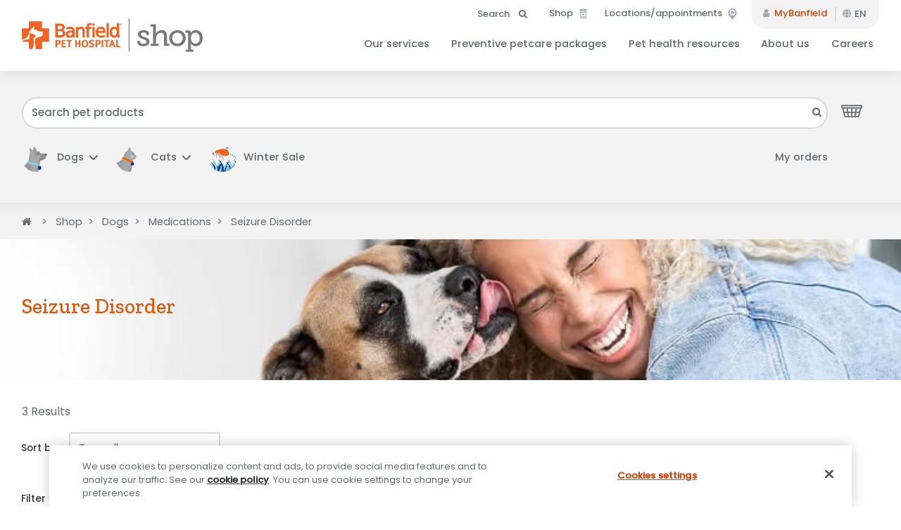

--- FILE ---
content_type: text/html;charset=UTF-8
request_url: https://shop.banfield.com/dogs/medications/seizure-disorder
body_size: 21364
content:
<!DOCTYPE html>
<html lang="en">
<head>
<!--[if gt IE 9]><!-->
<script>//common/scripts.isml</script>
<script defer type="text/javascript" src="/on/demandware.static/Sites-BanfieldStorefront-Site/-/en_US/v1770078717723/js/main.js"></script>

    <script defer type="text/javascript" src="/on/demandware.static/Sites-BanfieldStorefront-Site/-/en_US/v1770078717723/js/search.js"
        
        >
    </script>



    <script src="https://cdn.optimizely.com/js/21358250631.js"></script>


<!--<![endif]-->
<!--Google Tag Manager --><script>(function(w,d,s,l,i){w[l]=w[l]||[];w[l].push({'gtm.start':new Date().getTime(),event:'gtm.js'});var f=d.getElementsByTagName(s)[0],j=d.createElement(s),dl=l!='dataLayer'?'&l='+l:'';j.async=true;j.src='https://www.googletagmanager.com/gtm.js?id='+i+dl;f.parentNode.insertBefore(j,f);})(window,document,'script','dataLayer','GTM-P6GKLQ9');</script><!--End Google Tag Manager -->
<meta charset=UTF-8>

<meta http-equiv="x-ua-compatible" content="ie=edge">

<meta name="viewport" content="width=device-width, initial-scale=1, minimum-scale=1, viewport-fit=cover">



  <title>Banfield Shop</title>


<meta name="description" content="Banfield Pet Hospital veterinarians provide the best preventive healthcare for your pets. We are open late and on weekends, and conveniently located."/>
<meta name="keywords" content="veterinarian, pet hospital in, pet health, dog health, cat health, Banfield Pet Hospital"/>



    
        <meta name="robots" content="index,follow">
    

    
        <meta property="og:url" content="https://shop.banfield.com/dogs/medications/seizure-disorder">
    




<link rel="icon" href="/on/demandware.static/Sites-BanfieldStorefront-Site/-/default/dwc08648c9/images/favicon/favicon.ico"/>
<link rel="apple-touch-icon-precomposed" sizes="114x114" href="/on/demandware.static/Sites-BanfieldStorefront-Site/-/default/dwcff92531/images/favicon/apple-touch-icon-114x114.png" />
<link rel="apple-touch-icon-precomposed" sizes="72x72" href="/on/demandware.static/Sites-BanfieldStorefront-Site/-/default/dw9261d84d/images/favicon/apple-touch-icon-72x72.png" />
<link rel="stylesheet" href="/on/demandware.static/Sites-BanfieldStorefront-Site/-/en_US/v1770078717723/css/global.css" />


    <link rel="stylesheet" href="/on/demandware.static/Sites-BanfieldStorefront-Site/-/en_US/v1770078717723/css/search.css"  />

    <link rel="stylesheet" href="/on/demandware.static/Sites-BanfieldStorefront-Site/-/en_US/v1770078717723/css/experience/components/commerceAssets/imageAndTextCommon.css"  />

    <link rel="stylesheet" href="/on/demandware.static/Sites-BanfieldStorefront-Site/-/en_US/v1770078717723/css/experience/components/commerceAssets/homePage/promotionBanner.css"  />





<!-- Marketing Cloud Analytics -->
<script type="text/javascript" src="https://6134033.collect.igodigital.com/collect.js"></script>
<!-- End Marketing Cloud Analytics -->


<!--isprint value="" encoding="off">
<link rel="stylesheet" href="/on/demandware.static/Sites-BanfieldStorefront-Site/-/en_US/v1770078717723/css/skin/skin.css" /-->


<link rel="canonical" href="https://shop.banfield.com/dogs/medications/seizure-disorder"/>

<script type="text/javascript">//<!--
/* <![CDATA[ (head-active_data.js) */
var dw = (window.dw || {});
dw.ac = {
    _analytics: null,
    _events: [],
    _category: "",
    _searchData: "",
    _anact: "",
    _anact_nohit_tag: "",
    _analytics_enabled: "true",
    _timeZone: "PST8PDT",
    _capture: function(configs) {
        if (Object.prototype.toString.call(configs) === "[object Array]") {
            configs.forEach(captureObject);
            return;
        }
        dw.ac._events.push(configs);
    },
	capture: function() { 
		dw.ac._capture(arguments);
		// send to CQ as well:
		if (window.CQuotient) {
			window.CQuotient.trackEventsFromAC(arguments);
		}
	},
    EV_PRD_SEARCHHIT: "searchhit",
    EV_PRD_DETAIL: "detail",
    EV_PRD_RECOMMENDATION: "recommendation",
    EV_PRD_SETPRODUCT: "setproduct",
    applyContext: function(context) {
        if (typeof context === "object" && context.hasOwnProperty("category")) {
        	dw.ac._category = context.category;
        }
        if (typeof context === "object" && context.hasOwnProperty("searchData")) {
        	dw.ac._searchData = context.searchData;
        }
    },
    setDWAnalytics: function(analytics) {
        dw.ac._analytics = analytics;
    },
    eventsIsEmpty: function() {
        return 0 == dw.ac._events.length;
    }
};
/* ]]> */
// -->
</script>
<script type="text/javascript">//<!--
/* <![CDATA[ (head-cquotient.js) */
var CQuotient = window.CQuotient = {};
CQuotient.clientId = 'bglg-BanfieldStorefront';
CQuotient.realm = 'BGLG';
CQuotient.siteId = 'BanfieldStorefront';
CQuotient.instanceType = 'prd';
CQuotient.locale = 'en_US';
CQuotient.fbPixelId = '__UNKNOWN__';
CQuotient.activities = [];
CQuotient.cqcid='';
CQuotient.cquid='';
CQuotient.cqeid='';
CQuotient.cqlid='';
CQuotient.apiHost='api.cquotient.com';
/* Turn this on to test against Staging Einstein */
/* CQuotient.useTest= true; */
CQuotient.useTest = ('true' === 'false');
CQuotient.initFromCookies = function () {
	var ca = document.cookie.split(';');
	for(var i=0;i < ca.length;i++) {
	  var c = ca[i];
	  while (c.charAt(0)==' ') c = c.substring(1,c.length);
	  if (c.indexOf('cqcid=') == 0) {
		CQuotient.cqcid=c.substring('cqcid='.length,c.length);
	  } else if (c.indexOf('cquid=') == 0) {
		  var value = c.substring('cquid='.length,c.length);
		  if (value) {
		  	var split_value = value.split("|", 3);
		  	if (split_value.length > 0) {
			  CQuotient.cquid=split_value[0];
		  	}
		  	if (split_value.length > 1) {
			  CQuotient.cqeid=split_value[1];
		  	}
		  	if (split_value.length > 2) {
			  CQuotient.cqlid=split_value[2];
		  	}
		  }
	  }
	}
}
CQuotient.getCQCookieId = function () {
	if(window.CQuotient.cqcid == '')
		window.CQuotient.initFromCookies();
	return window.CQuotient.cqcid;
};
CQuotient.getCQUserId = function () {
	if(window.CQuotient.cquid == '')
		window.CQuotient.initFromCookies();
	return window.CQuotient.cquid;
};
CQuotient.getCQHashedEmail = function () {
	if(window.CQuotient.cqeid == '')
		window.CQuotient.initFromCookies();
	return window.CQuotient.cqeid;
};
CQuotient.getCQHashedLogin = function () {
	if(window.CQuotient.cqlid == '')
		window.CQuotient.initFromCookies();
	return window.CQuotient.cqlid;
};
CQuotient.trackEventsFromAC = function (/* Object or Array */ events) {
try {
	if (Object.prototype.toString.call(events) === "[object Array]") {
		events.forEach(_trackASingleCQEvent);
	} else {
		CQuotient._trackASingleCQEvent(events);
	}
} catch(err) {}
};
CQuotient._trackASingleCQEvent = function ( /* Object */ event) {
	if (event && event.id) {
		if (event.type === dw.ac.EV_PRD_DETAIL) {
			CQuotient.trackViewProduct( {id:'', alt_id: event.id, type: 'raw_sku'} );
		} // not handling the other dw.ac.* events currently
	}
};
CQuotient.trackViewProduct = function(/* Object */ cqParamData){
	var cq_params = {};
	cq_params.cookieId = CQuotient.getCQCookieId();
	cq_params.userId = CQuotient.getCQUserId();
	cq_params.emailId = CQuotient.getCQHashedEmail();
	cq_params.loginId = CQuotient.getCQHashedLogin();
	cq_params.product = cqParamData.product;
	cq_params.realm = cqParamData.realm;
	cq_params.siteId = cqParamData.siteId;
	cq_params.instanceType = cqParamData.instanceType;
	cq_params.locale = CQuotient.locale;
	
	if(CQuotient.sendActivity) {
		CQuotient.sendActivity(CQuotient.clientId, 'viewProduct', cq_params);
	} else {
		CQuotient.activities.push({activityType: 'viewProduct', parameters: cq_params});
	}
};
/* ]]> */
// -->
</script>


   <script type="application/ld+json" for="schemaData">
        {"@context":"http://schema.org/","@type":"ItemList","url":"https://shop.banfield.com/dogs/medications/seizure-disorder","numberOfItems":3,"itemListElement":[{"@type":"ListItem","position":1,"url":"https://shop.banfield.com/gabapentin-capsules.html","items":{"@type":"Product","image":{},"name":"Gabapentin Capsules","productID":"gabapentin-capsules","category":"Medication","offers":{"@type":"AggregateOffer","priceCurrency":"USD","lowPrice":33.98,"highPrice":49.43}}},{"@type":"ListItem","position":2,"url":"https://shop.banfield.com/zonisamide-capsules.html","items":{"@type":"Product","image":{},"name":"Zonisamide Capsules","productID":"zonisamide-capsules","category":"Anticonvulsant","offers":{"@type":"AggregateOffer","priceCurrency":"USD","lowPrice":36.04,"highPrice":49.43}}},{"@type":"ListItem","position":3,"url":"https://shop.banfield.com/kbrovet-ca1-chewable-tablets.html","items":{"@type":"Product","image":"/on/demandware.static/-/Sites-banfield-master-catalog/default/dwf4241cd7/images/files/77039748EA/family_image/KBroVetCA1_family_image.jpg","name":"KBroVet-CA1® Chewable Tablets","productID":"kbrovet-ca1-chewable-tablets","category":"Dogs","offers":{"@type":"AggregateOffer","priceCurrency":"USD","lowPrice":45.88,"highPrice":89.89}}}]}
    </script>

</head>
<body>
<!--Google Tag Manager (noscript) --><noscript><iframe src="https://www.googletagmanager.com/ns.html?id=GTM-P6GKLQ9"height="0" width="0" style="display:none;visibility:hidden"></iframe></noscript><!--End Google Tag Manager (noscript) -->









<header class="header fixed-logobar-top">
<div id="siteLevelNotificationContainer" class="siteLevelNotificationContainer"></div>
<nav class="navbar navbar-expand-lg navbar-light scrolling-navbar position-fixed w-100" id="headerNotification">
<div class="navbar-wrapper w-100">
<div class="container d-flex position-relative align-items-center">
<div class="float-left inline navbar-brand logo d-flex align-self-center mr-0">
<a id="logoLink1" class="banfield-logo h-auto" href="https://www.banfield.com">
<img width="160" height="40" class="img-responsive" src="/on/demandware.static/Sites-BanfieldStorefront-Site/-/default/dw6fa0b16e/images/Banfield_logo_w_line.svg" alt="Banfield Logo" title="Banfield" />
</a>
<a id="logoLink2" class="shop-logo h-auto" href="/on/demandware.store/Sites-BanfieldStorefront-Site/en_US/Home-Show">
<img class="img-responsive" src="/on/demandware.static/Sites-BanfieldStorefront-Site/-/default/dwa2c74f91/images/Banfield_logo_shop.svg" alt="shop Logo" title="shop" />
</a>
</div>
<div class="ml-auto global-header-links align-self-start">






<ul class="navbar-nav nav ml-auto top-nav utility-nav justify-content-end d-none d-xl-flex">
    <li class="nav-item search" style="">
        <a class="utility-nav-link">Search<em class="fa fa-search"></em></a>
    </li>
    <li class="nav-item search-field" style="display: none;">
        <div class="search-bar">
            <div class="global-search">
                <div class="form-group">
                    <div class="dropdown">
                        <div class="input-group js-search-form" data-search-domain="https://www.banfield.com">
                            <input class="form-control autocomplete js-search-keyword" type="text" placeholder="Search" aria-label="Search" name="q">
                            <div class="input-group-append">
                                <span class="input-group-text search-btn js-search-btn"><em class="fa fa-search"></em></span>
                            </div>
                        </div>
                        
                        
                    </div>
                </div>
            </div>
        </div>
    </li>

    
    
        
    
    
        
        
            <li class="nav-item">
                <a id="utilityNav-1" class="utility-nav-link shop" href="https://shop.banfield.com/" title="Shop">
                    Shop
                    
                        <img class="ml-1" src="https://www.banfield.com/-/media/Project/Banfield/Main/en/Icons/20230123_001.svg?rev=7fce908f78ce4b118eec9c20783760b7" alt="Shop" />
                    
                </a>
            </li>
        
    

    
        
    
    
        
        
            <li class="nav-item">
                <a id="utilityNav-2" class="utility-nav-link appointment" href="https://www.banfield.com/locations" title="Locations/appointments">
                    Locations/appointments
                    
                        <img class="ml-1" src="https://www.banfield.com/-/media/Project/Banfield/Main/en/Icons/icon_nav-make-appointment.svg?rev=890abdcb49354407ad35dd648121d080" alt="Locations/appointments" />
                    
                </a>
            </li>
        
    


    <li class="nav-item login-user user-container dropdown">
        
            <a id="main-nav-login" class="utility-nav-link" href="/storefront-login">
                <i class="fa fa-user pr-1" aria-hidden="true"></i>
                MyBanfield
            </a>
        
    </li>

    <li class="nav-dropdown-item login-lang dropdown" id="selectLanguage">
        <a class="d-flex utility-nav-link" href="#" id="langdropdown" data-toggle="dropdown" aria-haspopup="true" aria-expanded="false">
            EN
        </a>
    </li>
</ul>










<ul class="navbar-nav nav ml-auto bottom-nav primary-nav d-none d-xl-flex">
    

    
    
        
        
            
        
        
        
            <li class="nav-item">
                <a id="primaryNav-1.0" class="nav-link primary-nav-link" href="/" title="Our services" data-main-menu-id="our-services">Our services</a>
            </li>
        
    

    
    
        
        
            
        
        
        
            <li class="nav-item">
                <a id="primaryNav-2.0" class="nav-link primary-nav-link" href="/" title="Preventive petcare packages" data-main-menu-id="preventive-petcare-packages">Preventive petcare packages</a>
            </li>
        
    

    
    

    
    
        
        
            
        
        
        
            <li class="nav-item">
                <a id="primaryNav-4.0" class="nav-link primary-nav-link" href="/" title="Pet health resources" data-main-menu-id="pet-health-resources">Pet health resources</a>
            </li>
        
    

    
    
        
        
            
        
        
        
            <li class="nav-item">
                <a id="primaryNav-5.0" class="nav-link primary-nav-link" href="/" title="About us
" data-main-menu-id="about-us-">About us
</a>
            </li>
        
    

    
    
        
        
            
        
        
        
            
            
            
        
    

    
    
        
        
        
        
            
            
                <li class="nav-item">
                    <a id="primaryNav-7.0" class="nav-link primary-nav-link" href="javascript:window.open('https://jobs.banfield.com/','_blank')" title="Careers" data-main-menu-id="">Careers</a>
                </li>
            
            
        
    

</ul>




























</div>
<button id="hamburger" class="navbar-toggler collapsed" type="button" data-toggle="collapse" data-target="#main-navigation" aria-controls="navbarSupportedContent" aria-expanded="false" aria-label="Toggle navigation">
<span class="navbar-toggler-hamburger-icon d-inline-block" aria-hidden="true">
<img width="57" height="33" src="/on/demandware.static/Sites-BanfieldStorefront-Site/-/default/dw33ef8a0c/images/icon_hamburger.svg" alt="navbar-toogler" data-icon-default="/on/demandware.static/Sites-BanfieldStorefront-Site/-/default/dw33ef8a0c/images/icon_hamburger.svg" data-icon-close="/on/demandware.static/Sites-BanfieldStorefront-Site/-/default/dw2aa38ad5/images/icon_close.svg" />
</span>
</button>
</div>
</div>


<div id="menu-container" class="menu-container collapse">
    <div class="pop-arrow"></div>
    <div class="container">
        
            
                

<div class="main-nav-menu" id="our-services">





<ul class="menu-column cols-3">





<li class="menu-link">
<a id="our-services-1.0" class="nav-link" href="https://www.banfield.com/Services" title="Veterinary care">

<img width="40" src="https://www.banfield.com/-/media/Project/Banfield/Main/en/Icons/Utility-Nav/Our-services/20190816_D_027.svg?rev=2f151ca1606a450583f37523d1c46482" class="menu-icon" alt="An orange stethoscope on gray background" />Veterinary care

</a>


</li>







<li class="menu-link">
<a id="our-services-2.0" class="nav-link" href="https://www.banfield.com/locations/ways-to-get-care" title="Ways to get care">

<img width="40" src="https://www.banfield.com/-/media/Project/Banfield/Main/en/Icons/Utility-Nav/Our-services/20210529_B_004.svg?rev=1b0e90feeaaf48e698d117db02093bb3" class="menu-icon" alt="An orange heart above a hand" />Ways to get care

</a>


</li>







<li class="menu-link">
<a id="our-services-3.0" class="nav-link" href="https://www.banfield.com/visit-information/preparing-for-your-visit" title="Visit information">

<img width="40" src="https://www.banfield.com/-/media/Project/Banfield/Main/en/Icons/Utility-Nav/Our-services/20210805_039.svg?rev=3751ae880da847c28e6848af79c09cee" class="menu-icon" alt="A piece of paper with a pencil" />Visit information

</a>


</li>







<li class="menu-link">
<a id="our-services-4.0" class="nav-link" href="https://www.banfield.com/products/optimum-wellness-plan" title="Pet wellness plans">

<img width="40" src="https://www.banfield.com/-/media/Project/Banfield/Main/en/Icons/OWP-refresh/20250410_001.svg?rev=36bd7ef79e7648d19a8398167876c22f" class="menu-icon" alt="Pet wellness plans" />Pet wellness plans

</a>


</li>







<li class="menu-link">
<a id="our-services-5.0" class="nav-link" href="https://www.banfield.com/products/optimum-wellness-plan/virtual-petcare" title="Virtual petcare">

<img width="40" src="https://www.banfield.com/-/media/Project/Banfield/Main/en/Icons/Utility-Nav/Our-services/20220926_015.svg?rev=b6ca54674f314c75a13cf0624592d435" class="menu-icon" alt="Mobile phone with a cross and video icon" />Virtual petcare

</a>


</li>







<li class="menu-link">
<a id="our-services-6.0" class="nav-link" href="https://www.banfield.com/Services/Pet-chat" title="Pet Chat&trade; information">

<img width="40" src="https://www.banfield.com/-/media/Project/Banfield/Main/en/Icons/Utility-Nav/Our-services/20220926_014.svg?rev=eb2d00d71461491e8337464b343181b6" class="menu-icon" alt="A phone with blue and orange chat bubbles" />Pet Chat&trade; information

</a>


</li>







<li class="menu-link">
<a id="our-services-7.0" class="nav-link" href="https://www.banfield.com/locations" title="Locations">

<img width="40" src="https://www.banfield.com/-/media/Project/Banfield/Main/en/Icons/Utility-Nav/Our-services/20210529_B_003.svg?rev=32df503c6e084b788c43393fda1097dd" class="menu-icon" alt="A blue location beacon with orange cross" />Locations

</a>


</li>







<li class="menu-link">
<a id="our-services-8.0" class="nav-link" href="https://www.banfield.com/my-banfield/" title="MyBanfield">

<img width="40" src="https://www.banfield.com/-/media/Project/Banfield/Main/en/Icons/20230418_005_S.svg?rev=27846316aa1543e3984acbb71ac75790" class="menu-icon" alt="MyBanfield patient portal" />MyBanfield

</a>


<ul class="sub-menu-links">




<li class="sub-menu-link">
<a id="SubMenu-1" class="orange-link" href="https://www.banfield.com/my-banfield/" title="Dashboard">
Dashboard
<i class="fa fa-angle-right"></i>
</a>
</li>






<li class="sub-menu-link">
<a id="SubMenu-2" class="orange-link" href="https://www.banfield.com/my-banfield/pet-detail/pet-record-center/" title="Records center">
Records center
<i class="fa fa-angle-right"></i>
</a>
</li>






<li class="sub-menu-link">
<a id="SubMenu-3" class="orange-link" href="https://www.banfield.com/Services/Pet-chat" title="Pet Chat&trade;">
Pet Chat&trade;
<i class="fa fa-angle-right"></i>
</a>
</li>






<li class="sub-menu-link">
<a id="SubMenu-4" class="orange-link" href="https://www.banfield.com/my-banfield/my-account" title="My account">
My account
<i class="fa fa-angle-right"></i>
</a>
</li>





</ul>

</li>



</ul>
</div>
            
        
            
                

<div class="main-nav-menu" id="preventive-petcare-packages">





<ul class="menu-column cols-3">





<li class="menu-link">
<a id="preventive-petcare-packages-1.0" class="nav-link" href="https://www.banfield.com/products/optimum-wellness-plan" title="Optimum Wellness Plans&reg;">

<img width="40" src="https://www.banfield.com/-/media/Project/Banfield/Main/en/Icons/OWP-refresh/20250410_001.svg?rev=36bd7ef79e7648d19a8398167876c22f" class="menu-icon" alt="Optimum Wellness Plans&reg;" />Optimum Wellness Plans&reg;

</a>


<ul class="sub-menu-links">




<li class="sub-menu-link">
<a id="SubMenu-1" class="orange-link" href="https://www.banfield.com/products/optimum-wellness-plan/Puppy-plans" title="Puppy">
Puppy
<i class="fa fa-angle-right"></i>
</a>
</li>






<li class="sub-menu-link">
<a id="SubMenu-2" class="orange-link" href="https://www.banfield.com/products/optimum-wellness-plan/Kitten-plans" title="Kitten">
Kitten
<i class="fa fa-angle-right"></i>
</a>
</li>






<li class="sub-menu-link">
<a id="SubMenu-3" class="orange-link" href="https://www.banfield.com/products/optimum-wellness-plan/Dog-plans" title="Dog">
Dog
<i class="fa fa-angle-right"></i>
</a>
</li>






<li class="sub-menu-link">
<a id="SubMenu-4" class="orange-link" href="https://www.banfield.com/products/optimum-wellness-plan/Cat-plans" title="Cat">
Cat
<i class="fa fa-angle-right"></i>
</a>
</li>



</ul>

</li>







<li class="menu-link">
<a id="preventive-petcare-packages-2.0" class="nav-link" href="https://www.banfield.com/Redirect-group/redirect-ecom" title="Shop packages now">

<img width="40" src="https://www.banfield.com/-/media/Project/Banfield/Main/en/Icons/20250820_001.svg?rev=0f8cf5560e52443399492b133838a098" class="menu-icon" alt="Shop packages now" />Shop packages now

</a>


</li>









<li class="menu-link">
<a id="preventive-petcare-packages-3.0" class="nav-link" href="https://www.banfield.com/products/optimum-wellness-plan/Inquire" title="Request information">

<img width="40" src="https://www.banfield.com/-/media/Project/Banfield/Main/en/Icons/Utility-Nav/Pet-wellness-plans/20210607_001.svg?rev=edb30def0bb64d0ea5dba29fddee7ead" class="menu-icon" alt="Message and chat bubble icon and illustration" />Request information

</a>


</li>









<li class="menu-link">
<a id="preventive-petcare-packages-4.0" class="nav-link" href="https://www.banfield.com/products/optimum-wellness-plan/FAQs" title="Package FAQs">

<img width="40" src="https://www.banfield.com/-/media/Project/Banfield/Main/en/Icons/Utility-Nav/Pet-wellness-plans/20210805_054.svg?rev=7bd82ce43893409a9e1c52636ecdde04" class="menu-icon" alt="A blue checklist with an orange cross" />Package FAQs

</a>


</li>







<li class="menu-link">
<a id="preventive-petcare-packages-5.0" class="nav-link" href="https://www.banfield.com/products/Access-plan" title="NEW! Banfield Access Plan">

<img width="40" src="https://www.banfield.com/-/media/Project/Banfield/Main/en/Icons/OWP-Plan/OWP_AccessPlan.svg?rev=30b244ecb6b04a9c8ca4cd69fac9cbd9" class="menu-icon" alt="OWP Access Plan" />NEW! Banfield Access Plan

</a>


</li>



</ul>
</div>
            
        
            
                

<div class="main-nav-menu" id="pet-wellness-plans">





<ul class="menu-column cols-3">





<li class="menu-link">
<a id="pet-wellness-plans-1.0" class="nav-link" href="https://www.banfield.com/products/optimum-wellness-plan" title="Optimum Wellness Plans&reg;">

<img width="40" src="https://www.banfield.com/-/media/Project/Banfield/Main/en/Icons/OWP-refresh/20250410_001.svg?rev=36bd7ef79e7648d19a8398167876c22f" class="menu-icon" alt="Optimum Wellness Plans&reg;" />Optimum Wellness Plans&reg;

</a>


</li>







<li class="menu-link">
<a id="pet-wellness-plans-2.0" class="nav-link" href="https://www.banfield.com/products/optimum-wellness-plan/Puppy-plans" title="Puppy wellness plans">

<img width="40" src="https://www.banfield.com/-/media/Project/Banfield/Main/en/Icons/Utility-Nav/Pet-wellness-plans/20220316_011.svg?rev=d4f274d0eef14cd6842facd516d96c82" class="menu-icon" alt="&quot; &quot;" />Puppy wellness plans

</a>


</li>







<li class="menu-link">
<a id="pet-wellness-plans-3.0" class="nav-link" href="https://www.banfield.com/products/optimum-wellness-plan/Kitten-plans" title="Kitten wellness plans">

<img width="40" src="https://www.banfield.com/-/media/Project/Banfield/Main/en/Icons/Utility-Nav/Pet-wellness-plans/20220316_010.svg?rev=9c640d319c3c4e7383069106387cc505" class="menu-icon" alt="A kitten with a blue and yellow collar" />Kitten wellness plans

</a>


</li>







<li class="menu-link">
<a id="pet-wellness-plans-4.0" class="nav-link" href="https://www.banfield.com/products/optimum-wellness-plan/Dog-plans" title="Dog wellness plans">

<img width="40" src="https://www.banfield.com/-/media/Project/Banfield/Main/en/Icons/Utility-Nav/Pet-wellness-plans/20190816_D_014.svg?rev=1911112440a04e2a87ea86b7db7aaa4e" class="menu-icon" alt="A dog with a blue collar" />Dog wellness plans

</a>


</li>







<li class="menu-link">
<a id="pet-wellness-plans-5.0" class="nav-link" href="https://www.banfield.com/products/optimum-wellness-plan/Cat-plans" title="Cat wellness plans">

<img width="40" src="https://www.banfield.com/-/media/Project/Banfield/Main/en/Icons/Utility-Nav/Pet-wellness-plans/20190816_D_019.svg?rev=a849dba96b3a4ae782f7e42c0f8f775b" class="menu-icon" alt="A cat with an orange collar" />Cat wellness plans

</a>


</li>







<li class="menu-link">
<a id="pet-wellness-plans-6.0" class="nav-link" href="https://www.banfield.com/Redirect-group/redirect-ecom" title="Enroll now">

<img width="40" src="https://www.banfield.com/-/media/Project/Banfield/Main/en/Icons/Utility-Nav/Our-services/20210805_039.svg?rev=3751ae880da847c28e6848af79c09cee" class="menu-icon" alt="A piece of paper with a pencil" />Enroll now

</a>


</li>









<li class="menu-link">
<a id="pet-wellness-plans-7.0" class="nav-link" href="https://www.banfield.com/products/optimum-wellness-plan/Inquire" title="Inquire">

<img width="40" src="https://www.banfield.com/-/media/Project/Banfield/Main/en/Icons/Utility-Nav/Pet-wellness-plans/20210607_001.svg?rev=edb30def0bb64d0ea5dba29fddee7ead" class="menu-icon" alt="Message and chat bubble icon and illustration" />Inquire

</a>


</li>









<li class="menu-link">
<a id="pet-wellness-plans-8.0" class="nav-link" href="https://www.banfield.com/products/optimum-wellness-plan/FAQs" title="Wellness plan FAQs">

<img width="40" src="https://www.banfield.com/-/media/Project/Banfield/Main/en/Icons/Utility-Nav/Pet-wellness-plans/20210805_054.svg?rev=7bd82ce43893409a9e1c52636ecdde04" class="menu-icon" alt="A blue checklist with an orange cross" />Wellness plan FAQs

</a>


</li>



</ul>
</div>
            
        
            
                

<div class="main-nav-menu" id="pet-health-resources">





<ul class="menu-column cols-3">





<li class="menu-link">
<a id="pet-health-resources-1.0" class="nav-link" href="https://www.banfield.com/Wellness-at-banfield/Pet-health-resources" title="Pet health articles">

<img width="40" src="https://www.banfield.com/-/media/Project/Banfield/Main/en/Icons/20230214_001.svg?rev=8759153597c442f8800f251008383055" class="menu-icon" alt="Pet health articles" />Pet health articles

</a>


</li>







<li class="menu-link">
<a id="pet-health-resources-2.0" class="nav-link" href="https://www.banfield.com/Wellness-at-banfield/puppy-hub" title="Puppy care">

<img width="40" src="https://www.banfield.com/-/media/Project/Banfield/Main/en/Icons/Utility-Nav/Pet-wellness-plans/20220316_011.svg?rev=d4f274d0eef14cd6842facd516d96c82" class="menu-icon" alt="A puppy with a light blue collar" />Puppy care

</a>


</li>







<li class="menu-link">
<a id="pet-health-resources-3.0" class="nav-link" href="https://www.banfield.com/Wellness-at-banfield/kitten-hub" title="Kitten care">

<img width="40" src="https://www.banfield.com/-/media/Project/Banfield/Main/en/Icons/Utility-Nav/Pet-wellness-plans/20220316_010.svg?rev=9c640d319c3c4e7383069106387cc505" class="menu-icon" alt="A kitten with a blue and yellow collar" />Kitten care

</a>


</li>







<li class="menu-link">
<a id="pet-health-resources-4.0" class="nav-link" href="https://www.banfield.com/Senior-hub" title="Senior care">

<img width="40" src="https://www.banfield.com/-/media/Project/Banfield/Main/en/Icons/OWP-Plan/20250528_001.svg?rev=af26dc4b6ba5486589a9d084a5200ba0" class="menu-icon" alt="Senior care" />Senior care

</a>


</li>







<li class="menu-link">
<a id="pet-health-resources-5.0" class="nav-link" href="https://www.banfield.com/Wellness-at-banfield/Dental-care" title="Dental care">

<img width="40" src="https://www.banfield.com/-/media/Project/Banfield/Main/en/Icons/Utility-Nav/Pet-health-resources/20211026_015.svg?rev=efb8f2c2650d4ade815c616a01b7eee0" class="menu-icon" alt="A tooth surrounded by blue sparkles" />Dental care

</a>


</li>







<li class="menu-link">
<a id="pet-health-resources-6.0" class="nav-link" href="https://www.banfield.com/Wellness-at-banfield/Diet-nutrition-obesity" title="Diet and nutrition">

<img width="40" src="https://www.banfield.com/-/media/Project/Banfield/Main/en/Icons/Utility-Nav/Pet-health-resources/20210805_007.svg?rev=1170000cc185406d85e60e4dfda24bad" class="menu-icon" alt="A carton and can of nutritional food" />Diet and nutrition

</a>


</li>







<li class="menu-link">
<a id="pet-health-resources-7.0" class="nav-link" href="https://www.banfield.com/Wellness-at-banfield/Ear-care" title="Ear care">

<img width="40" src="https://www.banfield.com/-/media/Project/Banfield/Main/en/Icons/Utility-Nav/Pet-health-resources/20220926_004.svg?rev=5558933bb97049efb51968681d95b53c" class="menu-icon" alt="A dog with an itchy ear" />Ear care

</a>


</li>







<li class="menu-link">
<a id="pet-health-resources-8.0" class="nav-link" href="https://www.banfield.com/Wellness-at-banfield/Parasites" title="Parasites">

<img width="40" src="https://www.banfield.com/-/media/Project/Banfield/Main/en/Icons/20230515_001.svg?rev=f9ccd9bf5b774acdbae7060b07a7e1ab" class="menu-icon" alt="Illustrated icon of bacteria" />Parasites

</a>


</li>







<li class="menu-link">
<a id="pet-health-resources-9.0" class="nav-link" href="https://www.banfield.com/Wellness-at-banfield/Fleas" title="Fleas">

<img width="40" src="https://www.banfield.com/-/media/Project/Banfield/Main/en/Icons/Utility-Nav/Pet-health-resources/20190816_D_021.svg?rev=24072c758a0e42a78b85b4bb43f785e2" class="menu-icon" alt="An orange flea on blue grass" />Fleas

</a>


</li>







<li class="menu-link">
<a id="pet-health-resources-10.0" class="nav-link" href="https://www.banfield.com/Wellness-at-banfield/Ticks" title="Ticks">

<img width="40" src="https://www.banfield.com/-/media/Project/Banfield/Main/en/Icons/Utility-Nav/Pet-health-resources/20201102_003.svg?rev=660bb20de9b04b84b0758eeec05ffd2c" class="menu-icon" alt="A tick on a leaf" />Ticks

</a>


</li>







<li class="menu-link">
<a id="pet-health-resources-11.0" class="nav-link" href="https://www.banfield.com/Wellness-at-banfield/Mites" title="Mites and mange">

<img width="40" src="https://www.banfield.com/-/media/Project/Banfield/Main/en/PHADO/Skin/Skin-rashes/20221114_007.svg?rev=a09744e8add64e69890fef765edf5d02" class="menu-icon" alt="Icon of a skin bump" />Mites and mange

</a>


</li>







<li class="menu-link">
<a id="pet-health-resources-12.0" class="nav-link" href="https://www.banfield.com/Wellness-at-banfield/Worms" title="Worms">

<img width="40" src="https://www.banfield.com/-/media/Project/Banfield/Main/en/Icons/Utility-Nav/Pet-health-resources/20201102_004.svg?rev=877918e57d8040ccb7bfd2720ec16720" class="menu-icon" alt="A bundle of parasitic worms" />Worms

</a>


</li>







<li class="menu-link">
<a id="pet-health-resources-13.0" class="nav-link" href="https://www.banfield.com/Wellness-at-banfield/Skin-and-coat-care" title="Skin and coat care">

<img width="40" src="https://www.banfield.com/-/media/Project/Banfield/Main/en/Icons/Utility-Nav/Pet-health-resources/20211026_008.svg?rev=89f882ed4f044beab4f267454ee70ebd" class="menu-icon" alt="An orange brush to clean fleas and ticks" />Skin and coat care

</a>


</li>







<li class="menu-link">
<a id="pet-health-resources-14.0" class="nav-link" href="https://www.banfield.com/Wellness-at-banfield/First-aid" title="First aid">

<img width="40" src="https://www.banfield.com/-/media/Project/Banfield/Main/en/Icons/Utility-Nav/Pet-health-resources/20210529_B_011.svg?rev=cbbea5e09a1a4988913ab5f983d20efc" class="menu-icon" alt="An orange first aid icon" />First aid

</a>


</li>







<li class="menu-link">
<a id="pet-health-resources-15.0" class="nav-link" href="https://www.banfield.com/Wellness-at-banfield/Vaccinations" title="Vaccinations">

<img width="40" src="https://www.banfield.com/-/media/Project/Banfield/Main/en/Icons/Utility-Nav/Pet-health-resources/20211027_013.svg?rev=3e3780cf633641758b2e1cc4feec050d" class="menu-icon" alt="A vaccine and a heart on a shield" />Vaccinations

</a>


</li>







<li class="menu-link">
<a id="pet-health-resources-16.0" class="nav-link" href="https://www.banfield.com/Wellness-at-banfield/Goodbye" title="End of life care">

<img width="40" src="https://www.banfield.com/-/media/Project/Banfield/Main/en/Icons/20221114_005.svg?rev=c5d6e21fb2994f4fb9b38adb31c9db12" class="menu-icon" alt="End of life care" />End of life care

</a>


</li>







<li class="menu-link">
<a id="pet-health-resources-17.0" class="nav-link" href="https://www.banfield.com/Wellness-at-banfield" title="What is pet wellness?">

<img width="40" src="https://www.banfield.com/-/media/Project/Banfield/Main/en/Icons/Utility-Nav/Our-services/20210529_B_004.svg?rev=1b0e90feeaaf48e698d117db02093bb3" class="menu-icon" alt="An orange heart above a hand" />What is pet wellness?

</a>


</li>







<li class="menu-link">
<a id="pet-health-resources-18.0" class="nav-link" href="https://www.banfield.com/Bblog" title="Bblog">

<img width="40" src="https://www.banfield.com/-/media/Project/Banfield/Main/en/Icons/Utility-Nav/About-us/20220926_003.svg?rev=b96396ce91094a74bf882318f85d81b9" class="menu-icon" alt="Paper with writing on it" />Bblog

</a>


</li>







<li class="menu-link">
<a id="pet-health-resources-19.0" class="nav-link" href="https://www.banfield.com/Not-Just-Fluff" title="Podcast - Not Just Fluff">

<img width="40" src="https://www.banfield.com/-/media/Project/Banfield/Main/en/about-banfield/About-us-Images/20231020_001.svg?rev=3ae3545176d14aed9c28831db5115d62" class="menu-icon" alt="&quot; &quot;" />Podcast - Not Just Fluff

</a>


</li>







<li class="menu-link">
<a id="pet-health-resources-20.0" class="nav-link" href="https://www.banfield.com/video-vault" title="Video Vault">

<img width="40" src="https://www.banfield.com/-/media/Project/Banfield/Main/en/Icons/20240924_001.svg?rev=9df9411815584c68aed97cd3ec913602" class="menu-icon" alt="Video Vault" />Video Vault

</a>


</li>



</ul>
</div>
            
        
            
                

<div class="main-nav-menu" id="about-us-">





<ul class="menu-column cols-3">





<li class="menu-link">
<a id="about-us--1.0" class="nav-link" href="https://www.banfield.com/about-banfield" title="About us">

<img width="40" src="https://www.banfield.com/-/media/Project/Banfield/Main/en/Icons/Utility-Nav/About-us/20220926_002.svg?rev=aa0548116b694308a6767ebba9deca53" class="menu-icon" alt="An orange question mark in a gray circle" />About us

</a>


</li>







<li class="menu-link">
<a id="about-us--2.0" class="nav-link" href="https://www.banfield.com/about-banfield/Community" title="Community involvement">

<img width="40" src="https://www.banfield.com/-/media/Project/Banfield/Main/en/Icons/Utility-Nav/Our-services/20210529_B_004.svg?rev=1b0e90feeaaf48e698d117db02093bb3" class="menu-icon" alt="An orange heart above a hand" />Community involvement

</a>


</li>







<li class="menu-link">
<a id="about-us--3.0" class="nav-link" href="https://www.banfield.com/about-banfield/Contact-us" title="Contact us">

<img width="40" src="https://www.banfield.com/-/media/Project/Banfield/Main/en/Icons/Utility-Nav/About-us/20210529_B_010.svg?rev=64f92438739243e19b90fe77a69374a1" class="menu-icon" alt="A phone with a lab coat and scrubs" />Contact us

</a>


</li>







<li class="menu-link">
<a id="about-us--4.0" class="nav-link" href="https://www.banfield.com/about-banfield/newsroom/press-releases" title="Newsroom">

<img width="40" src="https://www.banfield.com/-/media/Project/Banfield/Main/en/Icons/Utility-Nav/About-us/20220926_003.svg?rev=b96396ce91094a74bf882318f85d81b9" class="menu-icon" alt="Paper with writing on it" />Newsroom

</a>


</li>







<li class="menu-link">
<a id="about-us--5.0" class="nav-link" href="https://www.banfield.com/about-banfield/Our-leadership" title="Our leadership">

<img width="40" src="https://www.banfield.com/-/media/Project/Banfield/Main/en/Icons/Utility-Nav/About-us/20220926_001.svg?rev=e28bbdd5b2db4befa23baf6f166afa80" class="menu-icon" alt="Gears with stethoscope, microscope, and heart" />Our leadership

</a>


</li>



</ul>
</div>
            
        
            
                

<div class="main-nav-menu" id="mybanfield">





<ul class="menu-column cols-3">





<li class="menu-link">
<a id="mybanfield-1.0" class="nav-link" href="https://www.banfield.com/my-banfield" title="Dashboard">

<img width="40" src="https://www.banfield.com/-/media/Project/Banfield/Main/en/Icons/20230418_002.svg?rev=fce6bfeab7d446f1b4ef79faf2834caa" class="menu-icon" alt="an illustration of a mobile dashboard" />Dashboard

</a>


<ul class="sub-menu-links">




<li class="sub-menu-link">
<a id="SubMenu-1" class="orange-link" href="https://www.banfield.com/my-banfield" title="Appointments">
Appointments
<i class="fa fa-angle-right"></i>
</a>
</li>






<li class="sub-menu-link">
<a id="SubMenu-2" class="orange-link" href="https://www.banfield.com/my-banfield" title="Pet information">
Pet information
<i class="fa fa-angle-right"></i>
</a>
</li>






<li class="sub-menu-link">
<a id="SubMenu-3" class="orange-link" href="https://www.banfield.com/visit-information/schedule-appointment/start" title="Make an appointment">
Make an appointment
<i class="fa fa-angle-right"></i>
</a>
</li>



</ul>

</li>










<li class="menu-link">
<a id="mybanfield-3.0" class="nav-link" href="https://www.banfield.com/my-banfield/my-account" title="My account">

<img width="40" src="https://www.banfield.com/-/media/Project/Banfield/Main/en/Icons/Utility-Nav/20230418_004.svg?rev=54d0750e946641fd80786179160d3443" class="menu-icon" alt="manage your account icon" />My account

</a>


<ul class="sub-menu-links">




<li class="sub-menu-link">
<a id="SubMenu-1" class="orange-link" href="https://www.banfield.com/my-banfield/my-account" title="View and update personal information">
View and update personal information
<i class="fa fa-angle-right"></i>
</a>
</li>






<li class="sub-menu-link">
<a id="SubMenu-2" class="orange-link" href="https://www.banfield.com/my-banfield/my-account" title="Manage pet view and wellness plans">
Manage pet view and wellness plans
<i class="fa fa-angle-right"></i>
</a>
</li>






<li class="sub-menu-link">
<a id="SubMenu-3" class="orange-link" href="https://www.banfield.com/my-banfield/my-account" title="Manage payments">
Manage payments
<i class="fa fa-angle-right"></i>
</a>
</li>



</ul>

</li>







<li class="menu-link">
<a id="mybanfield-4.0" class="nav-link" href="https://home-c14.incontact.com/inContact/ChatClient/ChatClient.aspx?poc=006324c5-1867-466e-850d-e2bc68db1dd2&amp;bu=4596685" title="Customer service chat">

<img width="40" src="https://www.banfield.com/-/media/Project/Banfield/Main/en/Icons/Utility-Nav/20230418_001.svg?rev=4e55e2009f8e4ce5a432a99d3c62420d" class="menu-icon" alt="Customer service chat" />Customer service chat

</a>


</li>







<li class="menu-link">
<a id="mybanfield-5.0" class="nav-link" href="https://www.banfield.com/Services/Pet-chat" title="Pet Chat&trade;">

<img width="40" src="https://www.banfield.com/-/media/Project/Banfield/Main/en/Icons/Utility-Nav/Our-services/20220926_014.svg?rev=eb2d00d71461491e8337464b343181b6" class="menu-icon" alt="A phone with blue and orange chat bubbles" />Pet Chat&trade;

</a>


</li>







<li class="menu-link">
<a id="mybanfield-6.0" class="nav-link" href="https://www.banfield.com/my-banfield/pet-detail/pet-record-center" title="Records center">

<img width="40" src="https://www.banfield.com/-/media/Project/Banfield/Main/en/Icons/Utility-Nav/About-us/20220926_003.svg?rev=b96396ce91094a74bf882318f85d81b9" class="menu-icon" alt="Paper with writing on it" />Records center

</a>


</li>



</ul>
</div>
            
        
            
                

<div class="main-nav-menu" id="careers">





<ul class="menu-column cols-3">

</ul>
</div>
            
        
    </div>
</div>

<div class="menu-overlay-mask"></div>

</nav>
<div class="category-search-container d-inline-block w-100 navbar position-relative">
<div class="container-flex row m-auto container-sm position-relative">
<div class="search-container d-sm-block order-3 order-sm-1 pb-sm-3 ">
<div class="search">
<div class="site-search position-relative">
    <form role="search"
          action="/search"
          method="get"
          name="simpleSearch">
        <input id="search-input"
               class="form-control search-field m-0 rounded-0"
               type="text"
               name="q"
               value=""
               placeholder="Search pet products"
               role="combobox"
               aria-describedby="search-assistive-text"
               aria-haspopup="listbox"
               aria-owns="search-results"
               aria-expanded="false"
               aria-autocomplete="list"
               aria-activedescendant=""
               aria-controls="search-results"
               aria-label="Enter Keyword or Item No."
               autocomplete="off" />
        <button id="reset" type="reset" name="reset-button" class="fa fa-times reset-button d-none  border-0 position-absolute p-0" aria-label="Clear search keywords"></button>
        <button id="search-submit" type="submit" name="search-button" class="fa fa-search border-0 position-absolute p-0" aria-label="Submit search keywords"></button>
        <div class="suggestions-wrapper position-relative" data-url="/on/demandware.store/Sites-BanfieldStorefront-Site/en_US/SearchServices-GetSuggestions?q="></div>
        <input type="hidden" value="en_US" name="lang">
    </form>
</div>

</div>
<div class="row category-container m-auto p-0 hidden-md-down">
<nav class="navbar-expand-md bg-inverse flex-fill">
    <div class="menu-group d-sm-flex col-sm-12 p-0" role="navigation">
    	<div class="close-icon-container position-relative">
			<span class="close-icon position-absolute" aria-hidden="true">
				<span class="sr-only">Close Menu</span>
			</span>
		</div>
        <ul class="nav navbar-nav category-container-list flex-row justify-content-between" role="menu">
            
                
                    
                        <li class="nav-item dropdown d-flex" role="presentation">
                            <a href="/dogs" id="alldog_ecomcategory-menu" class="nav-link dropdown-toggle d-flex justify-content-center flex-column flex-sm-row" role="button" data-toggle="dropdown" aria-haspopup="true" aria-expanded="false" tabindex="0">
	                            <div class="cat-icon d-sm-none d-xs-block d-md-block m-auto level-1-cat-img">
                                    
	                        		<img width="40" height="40" id="categoryRefinementThumbnailmenu-alldog_ecomcategory" class="category__thumbnail" src="/on/demandware.static/-/Sites-banfield-storefront-catalog/default/dw2a543570/CategoryImages/icon_dogs.svg" alt="Vector graphic of dogs" aria-hidden="true">
	                    		</div>
	                            <span class="cat-title">Dogs</span>
	                            <div class="arrow" aria-hidden="true">
									<span class="sr-only">Down Arrow</span>
								</div>
                           	</a>
                            
                            
                            
                            <ul class="dropdown-menu level-2" role="menu" aria-hidden="true" aria-label="alldog_ecomcategory">
    <li class="dropdown-item d-flex position-relative" role="presentation">
		<a href="/dogs" id="category-level1-alldog_ecomcategory" class="dropdown-link d-flex p-0" role="button" tabindex="-1">
			<span class="cat-title">Explore All</span>
			<div class="arrow" aria-hidden="true">
				<span class="sr-only">Down Arrow</span>
			</div>
		</a>
    </li>
    
        
            <li class="dropdown-item d-flex position-relative" role="presentation">
                <a href="/dogs/flea-tick" id="fleatick_alldog_ecomcategory" role="menuitem" class="dropdown-link d-flex p-0" tabindex="-1">
                	<div class="cat-icon align-self-center sub-cat-icon">
	              		<img width="30" height="30" id="categoryThumbnail-fleatick_alldog_ecomcategory" class="category__thumbnail" src="/on/demandware.static/-/Sites-banfield-storefront-catalog/default/dw2fed5399/CategoryImages/icon_flea-and-tick.svg" alt="Vector graphic of flea &amp; tick" aria-hidden="true">
	          		</div>
                	<span class="cat-title">Flea & Tick</span>
                	<div class="arrow" aria-hidden="true">
						<span class="sr-only">Down Arrow</span>
					</div>
                </a>
            </li>
        
    
        
            <li class="dropdown-item d-flex position-relative" role="presentation">
                <a href="/dogs/heartworm" id="heartworm_alldog_ecomcategory" role="menuitem" class="dropdown-link d-flex p-0" tabindex="-1">
                	<div class="cat-icon align-self-center sub-cat-icon">
	              		<img width="30" height="30" id="categoryThumbnail-heartworm_alldog_ecomcategory" class="category__thumbnail" src="/on/demandware.static/-/Sites-banfield-storefront-catalog/default/dw0bc4e88d/CategoryImages/icon_heartworm.svg" alt="Vector graphic of heartworm" aria-hidden="true">
	          		</div>
                	<span class="cat-title">Heartworm</span>
                	<div class="arrow" aria-hidden="true">
						<span class="sr-only">Down Arrow</span>
					</div>
                </a>
            </li>
        
    
        
            <li class="dropdown-item d-flex position-relative" role="presentation">
                <a href="/dogs/anxiety" id="anxiety_alldog_ecomcategory" role="menuitem" class="dropdown-link d-flex p-0" tabindex="-1">
                	<div class="cat-icon align-self-center sub-cat-icon">
	              		<img width="30" height="30" id="categoryThumbnail-anxiety_alldog_ecomcategory" class="category__thumbnail" src="/on/demandware.static/-/Sites-banfield-storefront-catalog/default/dwf88c2c6b/CategoryImages/Dog_Anxiety.svg" alt="Vector graphic of anxiety" aria-hidden="true">
	          		</div>
                	<span class="cat-title">Anxiety</span>
                	<div class="arrow" aria-hidden="true">
						<span class="sr-only">Down Arrow</span>
					</div>
                </a>
            </li>
        
    
        
            <li class="dropdown-item d-flex position-relative" role="presentation">
                <a href="/dogs/mobility-support-pain" id="arthritispain_alldog_ecomcategory" role="menuitem" class="dropdown-link d-flex p-0" tabindex="-1">
                	<div class="cat-icon align-self-center sub-cat-icon">
	              		<img width="30" height="30" id="categoryThumbnail-arthritispain_alldog_ecomcategory" class="category__thumbnail" src="/on/demandware.static/-/Sites-banfield-storefront-catalog/default/dw57cac617/CategoryImages/icon_arthritis_pain.svg" alt="Vector graphic of mobility support &amp; pain" aria-hidden="true">
	          		</div>
                	<span class="cat-title">Mobility Support & Pain</span>
                	<div class="arrow" aria-hidden="true">
						<span class="sr-only">Down Arrow</span>
					</div>
                </a>
            </li>
        
    
        
            <li class="dropdown-item d-flex position-relative" role="presentation">
                <a href="/dogs/ear-eye" id="ear&amp;eye_alldog_ecomcategory" role="menuitem" class="dropdown-link d-flex p-0" tabindex="-1">
                	<div class="cat-icon align-self-center sub-cat-icon">
	              		<img width="30" height="30" id="categoryThumbnail-ear&amp;eye_alldog_ecomcategory" class="category__thumbnail" src="/on/demandware.static/-/Sites-banfield-storefront-catalog/default/dwd49029df/CategoryImages/icon_ear.svg" alt="Vector graphic of ear &amp; eye" aria-hidden="true">
	          		</div>
                	<span class="cat-title">Ear & Eye</span>
                	<div class="arrow" aria-hidden="true">
						<span class="sr-only">Down Arrow</span>
					</div>
                </a>
            </li>
        
    
        
            <li class="dropdown-item d-flex position-relative" role="presentation">
                <a href="/dogs/gastrointestinal-support" id="gastrointestinalsupport_alldog_ecomcategory" role="menuitem" class="dropdown-link d-flex p-0" tabindex="-1">
                	<div class="cat-icon align-self-center sub-cat-icon">
	              		<img width="30" height="30" id="categoryThumbnail-gastrointestinalsupport_alldog_ecomcategory" class="category__thumbnail" src="/on/demandware.static/-/Sites-banfield-storefront-catalog/default/dwd1625b6e/CategoryImages/Gastrointestinal.svg" alt="Vector graphic of gastrointestinal support" aria-hidden="true">
	          		</div>
                	<span class="cat-title">Gastrointestinal Support</span>
                	<div class="arrow" aria-hidden="true">
						<span class="sr-only">Down Arrow</span>
					</div>
                </a>
            </li>
        
    
        
            <li class="dropdown-item d-flex position-relative" role="presentation">
                <a href="/dogs/dermatology" id="dermatology_alldog_ecomcategory" role="menuitem" class="dropdown-link d-flex p-0" tabindex="-1">
                	<div class="cat-icon align-self-center sub-cat-icon">
	              		<img width="30" height="30" id="categoryThumbnail-dermatology_alldog_ecomcategory" class="category__thumbnail" src="/on/demandware.static/-/Sites-banfield-storefront-catalog/default/dw5095c008/CategoryImages/Dermatology.svg" alt="Vector graphic of dermatology" aria-hidden="true">
	          		</div>
                	<span class="cat-title">Dermatology</span>
                	<div class="arrow" aria-hidden="true">
						<span class="sr-only">Down Arrow</span>
					</div>
                </a>
            </li>
        
    
        
            <li class="dropdown-item d-flex position-relative" role="presentation">
                <a href="/dogs/medical-supplies" id="medicalsupplies_alldog_ecomcategory" role="menuitem" class="dropdown-link d-flex p-0" tabindex="-1">
                	<div class="cat-icon align-self-center sub-cat-icon">
	              		<img width="30" height="30" id="categoryThumbnail-medicalsupplies_alldog_ecomcategory" class="category__thumbnail" src="/on/demandware.static/-/Sites-banfield-storefront-catalog/default/dw4228a40d/CategoryImages/icon_supplies.svg" alt="Vector graphic of medical supplies" aria-hidden="true">
	          		</div>
                	<span class="cat-title">Medical Supplies</span>
                	<div class="arrow" aria-hidden="true">
						<span class="sr-only">Down Arrow</span>
					</div>
                </a>
            </li>
        
    
        
            <li class="dropdown-item d-flex position-relative" role="presentation">
                <a href="/dogs/anti-inflammatory" id="antiinflammatory_alldog_ecomcategory" role="menuitem" class="dropdown-link d-flex p-0" tabindex="-1">
                	<div class="cat-icon align-self-center sub-cat-icon">
	              		<img width="30" height="30" id="categoryThumbnail-antiinflammatory_alldog_ecomcategory" class="category__thumbnail" src="/on/demandware.static/-/Sites-banfield-storefront-catalog/default/dwc71169be/CategoryImages/Anti-Inflammatory.svg" alt="Vector graphic of anti-inflammatory" aria-hidden="true">
	          		</div>
                	<span class="cat-title">Anti-Inflammatory</span>
                	<div class="arrow" aria-hidden="true">
						<span class="sr-only">Down Arrow</span>
					</div>
                </a>
            </li>
        
    
        
            <li class="dropdown-item d-flex position-relative" role="presentation">
                <a href="/dogs/urinary" id="urinary_alldog_ecomcategory" role="menuitem" class="dropdown-link d-flex p-0" tabindex="-1">
                	<div class="cat-icon align-self-center sub-cat-icon">
	              		<img width="30" height="30" id="categoryThumbnail-urinary_alldog_ecomcategory" class="category__thumbnail" src="/on/demandware.static/-/Sites-banfield-storefront-catalog/default/dwfb49151e/CategoryImages/Urinary.svg" alt="Vector graphic of urinary" aria-hidden="true">
	          		</div>
                	<span class="cat-title">Urinary</span>
                	<div class="arrow" aria-hidden="true">
						<span class="sr-only">Down Arrow</span>
					</div>
                </a>
            </li>
        
    
        
            <li class="dropdown-item d-flex position-relative" role="presentation">
                <a href="/dogs/heart-disease" id="heartdisease_alldog_ecomcategory" role="menuitem" class="dropdown-link d-flex p-0" tabindex="-1">
                	<div class="cat-icon align-self-center sub-cat-icon">
	              		<img width="30" height="30" id="categoryThumbnail-heartdisease_alldog_ecomcategory" class="category__thumbnail" src="/on/demandware.static/-/Sites-banfield-storefront-catalog/default/dwb6a30d62/CategoryImages/Heart_Disease.svg" alt="Vector graphic of heart disease" aria-hidden="true">
	          		</div>
                	<span class="cat-title">Heart Disease</span>
                	<div class="arrow" aria-hidden="true">
						<span class="sr-only">Down Arrow</span>
					</div>
                </a>
            </li>
        
    
        
            <li class="dropdown-item d-flex position-relative" role="presentation">
                <a href="/dogs/hormone-endocrine" id="hormoneendorcrine_alldog_ecomcategory" role="menuitem" class="dropdown-link d-flex p-0" tabindex="-1">
                	<div class="cat-icon align-self-center sub-cat-icon">
	              		<img width="30" height="30" id="categoryThumbnail-hormoneendorcrine_alldog_ecomcategory" class="category__thumbnail" src="/on/demandware.static/-/Sites-banfield-storefront-catalog/default/dw16d47dca/CategoryImages/Hormone_Endocrine.svg" alt="Vector graphic of hormone &amp; endocrine" aria-hidden="true">
	          		</div>
                	<span class="cat-title">Hormone & Endocrine</span>
                	<div class="arrow" aria-hidden="true">
						<span class="sr-only">Down Arrow</span>
					</div>
                </a>
            </li>
        
    
        
            <li class="dropdown-item d-flex position-relative" role="presentation">
                <a href="/dogs/diabetes" id="diabetes_alldog_ecomcategory" role="menuitem" class="dropdown-link d-flex p-0" tabindex="-1">
                	<div class="cat-icon align-self-center sub-cat-icon">
	              		<img width="30" height="30" id="categoryThumbnail-diabetes_alldog_ecomcategory" class="category__thumbnail" src="/on/demandware.static/-/Sites-banfield-storefront-catalog/default/dw5f50d8dc/CategoryImages/Diabetes.svg" alt="Vector graphic of diabetes" aria-hidden="true">
	          		</div>
                	<span class="cat-title">Diabetes</span>
                	<div class="arrow" aria-hidden="true">
						<span class="sr-only">Down Arrow</span>
					</div>
                </a>
            </li>
        
    
        
            <li class="dropdown-item d-flex position-relative" role="presentation">
                <a href="/dogs/respiratory" id="respiratory_alldog_ecomcategory" role="menuitem" class="dropdown-link d-flex p-0" tabindex="-1">
                	<div class="cat-icon align-self-center sub-cat-icon">
	              		<img width="30" height="30" id="categoryThumbnail-respiratory_alldog_ecomcategory" class="category__thumbnail" src="/on/demandware.static/-/Sites-banfield-storefront-catalog/default/dwfe2b89a8/CategoryImages/Respiratory.svg" alt="Vector graphic of respiratory" aria-hidden="true">
	          		</div>
                	<span class="cat-title">Respiratory</span>
                	<div class="arrow" aria-hidden="true">
						<span class="sr-only">Down Arrow</span>
					</div>
                </a>
            </li>
        
    
        
            <li class="dropdown-item d-flex position-relative" role="presentation">
                <a href="/dogs/anticonvulsant" id="anticonvulsant_alldog_ecomcategory" role="menuitem" class="dropdown-link d-flex p-0" tabindex="-1">
                	<div class="cat-icon align-self-center sub-cat-icon">
	              		<img width="30" height="30" id="categoryThumbnail-anticonvulsant_alldog_ecomcategory" class="category__thumbnail" src="/on/demandware.static/-/Sites-banfield-storefront-catalog/default/dwf5087eaf/CategoryImages/Anticonvulsant.svg" alt="Vector graphic of anticonvulsant" aria-hidden="true">
	          		</div>
                	<span class="cat-title">Anticonvulsant</span>
                	<div class="arrow" aria-hidden="true">
						<span class="sr-only">Down Arrow</span>
					</div>
                </a>
            </li>
        
    
</ul>

                        </li>
                    
                
                    
                        <li class="nav-item dropdown d-flex" role="presentation">
                            <a href="/cats" id="allcat_ecomcategory-menu" class="nav-link dropdown-toggle d-flex justify-content-center flex-column flex-sm-row" role="button" data-toggle="dropdown" aria-haspopup="true" aria-expanded="false" tabindex="0">
	                            <div class="cat-icon d-sm-none d-xs-block d-md-block m-auto level-1-cat-img">
                                    
	                        		<img width="40" height="40" id="categoryRefinementThumbnailmenu-allcat_ecomcategory" class="category__thumbnail" src="/on/demandware.static/-/Sites-banfield-storefront-catalog/default/dw98056110/CategoryImages/icon_cats.svg" alt="Vector graphic of cats" aria-hidden="true">
	                    		</div>
	                            <span class="cat-title">Cats</span>
	                            <div class="arrow" aria-hidden="true">
									<span class="sr-only">Down Arrow</span>
								</div>
                           	</a>
                            
                            
                            
                            <ul class="dropdown-menu level-2" role="menu" aria-hidden="true" aria-label="allcat_ecomcategory">
    <li class="dropdown-item d-flex position-relative" role="presentation">
		<a href="/cats" id="category-level1-allcat_ecomcategory" class="dropdown-link d-flex p-0" role="button" tabindex="-1">
			<span class="cat-title">Explore All</span>
			<div class="arrow" aria-hidden="true">
				<span class="sr-only">Down Arrow</span>
			</div>
		</a>
    </li>
    
        
            <li class="dropdown-item d-flex position-relative" role="presentation">
                <a href="/cats/flea-tick" id="fleatick_allcat_ecomcategory" role="menuitem" class="dropdown-link d-flex p-0" tabindex="-1">
                	<div class="cat-icon align-self-center sub-cat-icon">
	              		<img width="30" height="30" id="categoryThumbnail-fleatick_allcat_ecomcategory" class="category__thumbnail" src="/on/demandware.static/-/Sites-banfield-storefront-catalog/default/dw2fed5399/CategoryImages/icon_flea-and-tick.svg" alt="Vector graphic of flea &amp; tick" aria-hidden="true">
	          		</div>
                	<span class="cat-title">Flea & Tick</span>
                	<div class="arrow" aria-hidden="true">
						<span class="sr-only">Down Arrow</span>
					</div>
                </a>
            </li>
        
    
        
            <li class="dropdown-item d-flex position-relative" role="presentation">
                <a href="/cats/heartworm" id="heartworm_allcat_ecomcategory" role="menuitem" class="dropdown-link d-flex p-0" tabindex="-1">
                	<div class="cat-icon align-self-center sub-cat-icon">
	              		<img width="30" height="30" id="categoryThumbnail-heartworm_allcat_ecomcategory" class="category__thumbnail" src="/on/demandware.static/-/Sites-banfield-storefront-catalog/default/dw0bc4e88d/CategoryImages/icon_heartworm.svg" alt="Vector graphic of heartworm" aria-hidden="true">
	          		</div>
                	<span class="cat-title">Heartworm</span>
                	<div class="arrow" aria-hidden="true">
						<span class="sr-only">Down Arrow</span>
					</div>
                </a>
            </li>
        
    
        
            <li class="dropdown-item d-flex position-relative" role="presentation">
                <a href="/cats/anxiety" id="anxiety_allcat_ecomcategory" role="menuitem" class="dropdown-link d-flex p-0" tabindex="-1">
                	<div class="cat-icon align-self-center sub-cat-icon">
	              		<img width="30" height="30" id="categoryThumbnail-anxiety_allcat_ecomcategory" class="category__thumbnail" src="/on/demandware.static/-/Sites-banfield-storefront-catalog/default/dw42e6aeb9/CategoryImages/Cat_Anxiety.svg" alt="Vector graphic of anxiety" aria-hidden="true">
	          		</div>
                	<span class="cat-title">Anxiety</span>
                	<div class="arrow" aria-hidden="true">
						<span class="sr-only">Down Arrow</span>
					</div>
                </a>
            </li>
        
    
        
            <li class="dropdown-item d-flex position-relative" role="presentation">
                <a href="/cats/urinary" id="urinary_allcat_ecomcategory" role="menuitem" class="dropdown-link d-flex p-0" tabindex="-1">
                	<div class="cat-icon align-self-center sub-cat-icon">
	              		<img width="30" height="30" id="categoryThumbnail-urinary_allcat_ecomcategory" class="category__thumbnail" src="/on/demandware.static/-/Sites-banfield-storefront-catalog/default/dwfb49151e/CategoryImages/Urinary.svg" alt="Vector graphic of urinary" aria-hidden="true">
	          		</div>
                	<span class="cat-title">Urinary</span>
                	<div class="arrow" aria-hidden="true">
						<span class="sr-only">Down Arrow</span>
					</div>
                </a>
            </li>
        
    
        
            <li class="dropdown-item d-flex position-relative" role="presentation">
                <a href="/cats/gastrointestinal-support" id="gastrointestinalsupport_allcat_ecomcategory" role="menuitem" class="dropdown-link d-flex p-0" tabindex="-1">
                	<div class="cat-icon align-self-center sub-cat-icon">
	              		<img width="30" height="30" id="categoryThumbnail-gastrointestinalsupport_allcat_ecomcategory" class="category__thumbnail" src="/on/demandware.static/-/Sites-banfield-storefront-catalog/default/dwd1625b6e/CategoryImages/Gastrointestinal.svg" alt="Vector graphic of gastrointestinal support" aria-hidden="true">
	          		</div>
                	<span class="cat-title">Gastrointestinal Support</span>
                	<div class="arrow" aria-hidden="true">
						<span class="sr-only">Down Arrow</span>
					</div>
                </a>
            </li>
        
    
        
            <li class="dropdown-item d-flex position-relative" role="presentation">
                <a href="/cats/mobility-support-pain" id="arthritispain_allcat_ecomcategory" role="menuitem" class="dropdown-link d-flex p-0" tabindex="-1">
                	<div class="cat-icon align-self-center sub-cat-icon">
	              		<img width="30" height="30" id="categoryThumbnail-arthritispain_allcat_ecomcategory" class="category__thumbnail" src="/on/demandware.static/-/Sites-banfield-storefront-catalog/default/dw57cac617/CategoryImages/icon_arthritis_pain.svg" alt="Vector graphic of mobility support &amp; pain" aria-hidden="true">
	          		</div>
                	<span class="cat-title">Mobility Support & Pain</span>
                	<div class="arrow" aria-hidden="true">
						<span class="sr-only">Down Arrow</span>
					</div>
                </a>
            </li>
        
    
        
            <li class="dropdown-item d-flex position-relative" role="presentation">
                <a href="/cats/medical-supplies" id="medicalsupplies_allcat_ecomcategory" role="menuitem" class="dropdown-link d-flex p-0" tabindex="-1">
                	<div class="cat-icon align-self-center sub-cat-icon">
	              		<img width="30" height="30" id="categoryThumbnail-medicalsupplies_allcat_ecomcategory" class="category__thumbnail" src="/on/demandware.static/-/Sites-banfield-storefront-catalog/default/dw4228a40d/CategoryImages/icon_supplies.svg" alt="Vector graphic of medical supplies" aria-hidden="true">
	          		</div>
                	<span class="cat-title">Medical Supplies</span>
                	<div class="arrow" aria-hidden="true">
						<span class="sr-only">Down Arrow</span>
					</div>
                </a>
            </li>
        
    
        
            <li class="dropdown-item d-flex position-relative" role="presentation">
                <a href="/cats/ear-eye" id="ear&amp;eye_allcat_ecomcategory" role="menuitem" class="dropdown-link d-flex p-0" tabindex="-1">
                	<div class="cat-icon align-self-center sub-cat-icon">
	              		<img width="30" height="30" id="categoryThumbnail-ear&amp;eye_allcat_ecomcategory" class="category__thumbnail" src="/on/demandware.static/-/Sites-banfield-storefront-catalog/default/dwd49029df/CategoryImages/icon_ear.svg" alt="Vector graphic of ear &amp; eye" aria-hidden="true">
	          		</div>
                	<span class="cat-title">Ear & Eye</span>
                	<div class="arrow" aria-hidden="true">
						<span class="sr-only">Down Arrow</span>
					</div>
                </a>
            </li>
        
    
        
            <li class="dropdown-item d-flex position-relative" role="presentation">
                <a href="/cats/respiratory" id="respiratory_allcat_ecomcategory" role="menuitem" class="dropdown-link d-flex p-0" tabindex="-1">
                	<div class="cat-icon align-self-center sub-cat-icon">
	              		<img width="30" height="30" id="categoryThumbnail-respiratory_allcat_ecomcategory" class="category__thumbnail" src="/on/demandware.static/-/Sites-banfield-storefront-catalog/default/dwfe2b89a8/CategoryImages/Respiratory.svg" alt="Vector graphic of respiratory" aria-hidden="true">
	          		</div>
                	<span class="cat-title">Respiratory</span>
                	<div class="arrow" aria-hidden="true">
						<span class="sr-only">Down Arrow</span>
					</div>
                </a>
            </li>
        
    
        
            <li class="dropdown-item d-flex position-relative" role="presentation">
                <a href="/cats/dermatology" id="dermatology_allcat_ecomcategory" role="menuitem" class="dropdown-link d-flex p-0" tabindex="-1">
                	<div class="cat-icon align-self-center sub-cat-icon">
	              		<img width="30" height="30" id="categoryThumbnail-dermatology_allcat_ecomcategory" class="category__thumbnail" src="/on/demandware.static/-/Sites-banfield-storefront-catalog/default/dw5095c008/CategoryImages/Dermatology.svg" alt="Vector graphic of dermatology" aria-hidden="true">
	          		</div>
                	<span class="cat-title">Dermatology</span>
                	<div class="arrow" aria-hidden="true">
						<span class="sr-only">Down Arrow</span>
					</div>
                </a>
            </li>
        
    
        
            <li class="dropdown-item d-flex position-relative" role="presentation">
                <a href="/cats/anti-inflammatory" id="antiinflammatory_allcat_ecomcategory" role="menuitem" class="dropdown-link d-flex p-0" tabindex="-1">
                	<div class="cat-icon align-self-center sub-cat-icon">
	              		<img width="30" height="30" id="categoryThumbnail-antiinflammatory_allcat_ecomcategory" class="category__thumbnail" src="/on/demandware.static/-/Sites-banfield-storefront-catalog/default/dwc71169be/CategoryImages/Anti-Inflammatory.svg" alt="Vector graphic of anti-inflammatory" aria-hidden="true">
	          		</div>
                	<span class="cat-title">Anti-Inflammatory</span>
                	<div class="arrow" aria-hidden="true">
						<span class="sr-only">Down Arrow</span>
					</div>
                </a>
            </li>
        
    
        
            <li class="dropdown-item d-flex position-relative" role="presentation">
                <a href="/cats/diabetes" id="diabetes_allcat_ecomcategory" role="menuitem" class="dropdown-link d-flex p-0" tabindex="-1">
                	<div class="cat-icon align-self-center sub-cat-icon">
	              		<img width="30" height="30" id="categoryThumbnail-diabetes_allcat_ecomcategory" class="category__thumbnail" src="/on/demandware.static/-/Sites-banfield-storefront-catalog/default/dw5f50d8dc/CategoryImages/Diabetes.svg" alt="Vector graphic of diabetes" aria-hidden="true">
	          		</div>
                	<span class="cat-title">Diabetes</span>
                	<div class="arrow" aria-hidden="true">
						<span class="sr-only">Down Arrow</span>
					</div>
                </a>
            </li>
        
    
        
            <li class="dropdown-item d-flex position-relative" role="presentation">
                <a href="/cats/hormone-endocrine" id="hormoneendorcrine_allcat_ecomcategory" role="menuitem" class="dropdown-link d-flex p-0" tabindex="-1">
                	<div class="cat-icon align-self-center sub-cat-icon">
	              		<img width="30" height="30" id="categoryThumbnail-hormoneendorcrine_allcat_ecomcategory" class="category__thumbnail" src="/on/demandware.static/-/Sites-banfield-storefront-catalog/default/dw16d47dca/CategoryImages/Hormone_Endocrine.svg" alt="Vector graphic of hormone &amp; endocrine" aria-hidden="true">
	          		</div>
                	<span class="cat-title">Hormone & Endocrine</span>
                	<div class="arrow" aria-hidden="true">
						<span class="sr-only">Down Arrow</span>
					</div>
                </a>
            </li>
        
    
        
            <li class="dropdown-item d-flex position-relative" role="presentation">
                <a href="/cats/heart-disease" id="heartdisease_allcat_ecomcategory" role="menuitem" class="dropdown-link d-flex p-0" tabindex="-1">
                	<div class="cat-icon align-self-center sub-cat-icon">
	              		<img width="30" height="30" id="categoryThumbnail-heartdisease_allcat_ecomcategory" class="category__thumbnail" src="/on/demandware.static/-/Sites-banfield-storefront-catalog/default/dwb6a30d62/CategoryImages/Heart_Disease.svg" alt="Vector graphic of heart disease" aria-hidden="true">
	          		</div>
                	<span class="cat-title">Heart Disease</span>
                	<div class="arrow" aria-hidden="true">
						<span class="sr-only">Down Arrow</span>
					</div>
                </a>
            </li>
        
    
</ul>

                        </li>
                    
                
                    
                        <li class="nav-item d-flex" role="presentation">
                            <a href="/winter-sale-2026" id="winterq12026deals-menu" class="nav-link d-flex justify-content-center flex-column flex-sm-row" role="link" tabindex="0">
	                            <div class="cat-icon d-sm-none d-xs-block d-md-block m-auto level-1-cat-img">
                                    
	                        		<img width="40" height="40" id="categoryRefinementThumbnailmenu-winterq12026deals" class="category__thumbnail" src="/on/demandware.static/-/Sites-banfield-storefront-catalog/default/dw2fed5399/CategoryImages/icon_flea-and-tick.svg" alt="Vector graphic of undefined" aria-hidden="true">
	                    		</div>
	                            <span class="cat-title">Winter Sale</span>
	                            <div class="arrow" aria-hidden="true">
									<span class="sr-only">Down Arrow</span>
								</div>
                            </a>
                        </li>
                    
                
            
        </ul>
        
            <a id="nav-login-link-menu" class="order-text d-none d-sm-block align-self-start align-self-sm-center order-1 ml-auto" href="https://shop.banfield.com/storefront-login?rurl=Order-History">
                My orders
            </a>
        
    </div>
</nav>
</div>
</div>

<a id="nav-login-link-navbar" class="order-text align-self-center order-1 ml-auto ml-md-auto hidden-lg-up" href="https://shop.banfield.com/storefront-login?rurl=Order-History">
My orders
</a>

<input type="hidden" id="minicartsession" name="minicartsession" value="/on/demandware.store/Sites-BanfieldStorefront-Site/en_US/Cart-MiniCartSessionTimeoutcheck">
<input type="hidden" id="login_button_url" name="login_button_url" value="https://shop.banfield.com/storefront-login">
<input type="hidden" id="sessionTimeOutMsg" name="sessionTimeOutMsg" value="Your session has been timed out">
<input type="hidden" id="log_in_button" name="log_in_button" value="Log in to MyBanfield">
<div class="minicart align-self-start align-self-md-start order-2 ml-sm-auto pb-md-4" data-action-url="/on/demandware.store/Sites-BanfieldStorefront-Site/en_US/Cart-MiniCartShow">


    


<div class="minicart-total hide-link-med position-relative">
    <a id="nav-minicart-link" class="minicart-link" href="https://shop.banfield.com/storefront-login?rurl=Cart-Show" title="Cart 0 Items" aria-label="Cart 0 Items" aria-haspopup="true">
        <img width="30" height="18" src="/on/demandware.static/Sites-BanfieldStorefront-Site/-/default/dw82a3df24/images/icon_cart.svg" class="cart-icon" alt="Mini Cart">
            <span class="minicart-quantity position-absolute  d-none  justify-content-center align-items-center text-center rounded-circle" id="minicart-icon-quantity">
                0
            </span>
    </a>
</div>

<div class="minicart-total hide-no-link position-relative">
    <img src="/on/demandware.static/Sites-BanfieldStorefront-Site/-/default/dw82a3df24/images/icon_cart.svg" class="cart-icon" alt="Mini Cart">
    <span class="minicart-quantity position-absolute text-center d-flex justify-content-center align-items-center rounded-circle">
        0
    </span>
</div>
<div class="popover popover-bottom pb-3"></div>

</div>
</div>
</div>
<div class="notification-bar fade text-center position-absolute w-100">
<div class="alert alert-dismissible container w-100 text-center mb-0 d-flex justify-content-start justify-content-lg-center" role="alert">
<h5 class="d-flex justify-content-center align-items-start">
<img class="notify-icon" src="/on/demandware.static/Sites-BanfieldStorefront-Site/-/default/dw0f6d4352/images/icons/Checkmark-green.svg" alt="notification icon" aria-hidden="true" />
<span class="notify-msg text-left">We have found your Client ID and have sent it to your email. Please check your inbox.</span>
</h5>
<button type="button" class="close" data-dismiss="alert" aria-label="Close">
<span aria-hidden="true"><span class="close-text">Close</span><img src="/on/demandware.static/Sites-BanfieldStorefront-Site/-/default/dwe814bfb5/images/x Close button.svg" alt="close icon" /></span>
</button>
</div>
</div>

<div class="navbar-collapse scroll-box collapse mobile-nav" id="main-navigation">
    <div class="main-navigation-content">
        <div class="navigation-section">
            <div class="nav-top">
    

    <div class="usr-sec">
        
            <div class="login-user dropdown">
                <a id="login" class="orange-link" href="/storefront-login">MyBanfield</a>
            </div>
        


        <div class="login-lang dropdown">
            <a class="nav-link" id="HB-langdropdown" data-toggle="dropdown" aria-haspopup="true" aria-expanded="false">EN</a>

            
            
        </div>
    </div>
    <div class="search-bar">
        <div class="global-search mb-3">
            <div class="form-group">
                <div class="dropdown">
                    <div class="input-group js-search-form" data-search-domain="https://www.banfield.com">
                        <input class="form-control autocomplete js-search-keyword" type="text" placeholder="Search" aria-label="Search" name="q">
                        <div class="input-group-append">
                            <span class="input-group-text search-btn js-search-btn"><em class="fa fa-search"></em></span>
                        </div>
                    </div>

                    
                    

                </div>
            </div>
        </div>

    </div>
</div>

            
                
                
                    
                    <ul class="top-nav-links">
    
    
        
        
            
            
                <li>
                    <a id="HBMenu-1.0" class="orange-link" href="https://shop.banfield.com/" title="Shop">
                        
                            <img width="12" src="https://www.banfield.com/-/media/Project/Banfield/Main/en/Icons/20230123_001.svg?rev=7fce908f78ce4b118eec9c20783760b7" alt="Shop" />
                        
                        Shop
                    </a>
                </li>
            
        
    
        
        
            
            
                <li>
                    <a id="HBMenu-2.0" class="orange-link" href="https://www.banfield.com/locations" title="Locations/appointments">
                        
                            <img width="12" src="https://www.banfield.com/-/media/Project/Banfield/Main/en/Icons/icon_nav-make-appointment.svg?rev=890abdcb49354407ad35dd648121d080" alt="Locations/appointments" />
                        
                        Locations/appointments
                    </a>
                </li>
            
        
    
</ul>
                
                
            
                
                
                
                    
                    <div class="nav-links-section">
    
        
        
        

                
                
                    <div class="link-group">
                        <a href="#nav-group-section-1" title="Our services" class="nav-title">
                            Our services
                            
                                <em class="fa fa-plus"></em>
                            
                        </a>

                        
                            <ul class="nav-links collapse" id="nav-group-section-1">
                                








<li class="nav-group-link-title">
<a href="https://www.banfield.com/Services" title="Veterinary care" data-submenu-id="">

<img src="https://www.banfield.com/-/media/Project/Banfield/Main/en/Icons/Utility-Nav/Our-services/20190816_D_027.svg?rev=2f151ca1606a450583f37523d1c46482" class="icon" alt="An orange stethoscope on gray background" />

Veterinary care

</a>

</li>










<li class="nav-group-link-title">
<a href="https://www.banfield.com/locations/ways-to-get-care" title="Ways to get care" data-submenu-id="">

<img src="https://www.banfield.com/-/media/Project/Banfield/Main/en/Icons/Utility-Nav/Our-services/20210529_B_004.svg?rev=1b0e90feeaaf48e698d117db02093bb3" class="icon" alt="An orange heart above a hand" />

Ways to get care

</a>

</li>










<li class="nav-group-link-title">
<a href="https://www.banfield.com/visit-information/preparing-for-your-visit" title="Visit information" data-submenu-id="">

<img src="https://www.banfield.com/-/media/Project/Banfield/Main/en/Icons/Utility-Nav/Our-services/20210805_039.svg?rev=3751ae880da847c28e6848af79c09cee" class="icon" alt="A piece of paper with a pencil" />

Visit information

</a>

</li>










<li class="nav-group-link-title">
<a href="https://www.banfield.com/products/optimum-wellness-plan" title="Pet wellness plans" data-submenu-id="">

<img src="https://www.banfield.com/-/media/Project/Banfield/Main/en/Icons/OWP-refresh/20250410_001.svg?rev=36bd7ef79e7648d19a8398167876c22f" class="icon" alt="Pet wellness plans" />

Pet wellness plans

</a>

</li>










<li class="nav-group-link-title">
<a href="https://www.banfield.com/products/optimum-wellness-plan/virtual-petcare" title="Virtual petcare" data-submenu-id="">

<img src="https://www.banfield.com/-/media/Project/Banfield/Main/en/Icons/Utility-Nav/Our-services/20220926_015.svg?rev=b6ca54674f314c75a13cf0624592d435" class="icon" alt="Mobile phone with a cross and video icon" />

Virtual petcare

</a>

</li>










<li class="nav-group-link-title">
<a href="https://www.banfield.com/Services/Pet-chat" title="Pet Chat&trade; information" data-submenu-id="">

<img src="https://www.banfield.com/-/media/Project/Banfield/Main/en/Icons/Utility-Nav/Our-services/20220926_014.svg?rev=eb2d00d71461491e8337464b343181b6" class="icon" alt="A phone with blue and orange chat bubbles" />

Pet Chat&trade; information

</a>

</li>










<li class="nav-group-link-title">
<a href="https://www.banfield.com/locations" title="Locations" data-submenu-id="">

<img src="https://www.banfield.com/-/media/Project/Banfield/Main/en/Icons/Utility-Nav/Our-services/20210529_B_003.svg?rev=32df503c6e084b788c43393fda1097dd" class="icon" alt="A blue location beacon with orange cross" />

Locations

</a>

</li>












<li class="nav-group-link-title">
<a href="https://www.banfield.com/my-banfield/" title="MyBanfield" data-submenu-id="#nav-sub-menu-section-1-8">

<img src="https://www.banfield.com/-/media/Project/Banfield/Main/en/Icons/20230418_005_S.svg?rev=27846316aa1543e3984acbb71ac75790" class="icon" alt="MyBanfield patient portal" />

MyBanfield

<em class="fa fa-angle-right js-submenu-toggler"></em>

</a>

<div id="nav-sub-menu-section-1-8" class="collapse collapse-horizontal nav-sub-menu">

<div class="back-main-menu"><em class="fa fa-angle-left"></em></div>
<div class="sub-menu-content">
<div class="sub-menu-title orange-text">MyBanfield</div>
<ul class="sub-menu-links">





<li>
<a href="https://www.banfield.com/my-banfield/" title="Dashboard">
Dashboard
</a>
</li>







<li>
<a href="https://www.banfield.com/my-banfield/pet-detail/pet-record-center/" title="Records center">
Records center
</a>
</li>







<li>
<a href="https://www.banfield.com/Services/Pet-chat" title="Pet Chat&trade;">
Pet Chat&trade;
</a>
</li>







<li>
<a href="https://www.banfield.com/my-banfield/my-account" title="My account">
My account
</a>
</li>





</ul>
</div>
</div>

</li>




                            </ul>
                        
                    </div>
                

        
    
        
        
        

                
                
                    <div class="link-group">
                        <a href="#nav-group-section-2" title="Preventive petcare packages" class="nav-title">
                            Preventive petcare packages
                            
                                <em class="fa fa-plus"></em>
                            
                        </a>

                        
                            <ul class="nav-links collapse" id="nav-group-section-2">
                                










<li class="nav-group-link-title">
<a href="https://www.banfield.com/products/optimum-wellness-plan" title="Optimum Wellness Plans&reg;" data-submenu-id="#nav-sub-menu-section-2-1">

<img src="https://www.banfield.com/-/media/Project/Banfield/Main/en/Icons/OWP-refresh/20250410_001.svg?rev=36bd7ef79e7648d19a8398167876c22f" class="icon" alt="Optimum Wellness Plans&reg;" />

Optimum Wellness Plans&reg;

<em class="fa fa-angle-right js-submenu-toggler"></em>

</a>

<div id="nav-sub-menu-section-2-1" class="collapse collapse-horizontal nav-sub-menu">

<div class="back-main-menu"><em class="fa fa-angle-left"></em></div>
<div class="sub-menu-content">
<div class="sub-menu-title orange-text">Optimum Wellness Plans&reg;</div>
<ul class="sub-menu-links">





<li>
<a href="https://www.banfield.com/products/optimum-wellness-plan/Puppy-plans" title="Puppy">
Puppy
</a>
</li>







<li>
<a href="https://www.banfield.com/products/optimum-wellness-plan/Kitten-plans" title="Kitten">
Kitten
</a>
</li>







<li>
<a href="https://www.banfield.com/products/optimum-wellness-plan/Dog-plans" title="Dog">
Dog
</a>
</li>







<li>
<a href="https://www.banfield.com/products/optimum-wellness-plan/Cat-plans" title="Cat">
Cat
</a>
</li>



</ul>
</div>
</div>

</li>










<li class="nav-group-link-title">
<a href="https://www.banfield.com/Redirect-group/redirect-ecom" title="Shop packages now" data-submenu-id="">

<img src="https://www.banfield.com/-/media/Project/Banfield/Main/en/Icons/20250820_001.svg?rev=0f8cf5560e52443399492b133838a098" class="icon" alt="Shop packages now" />

Shop packages now

</a>

</li>












<li class="nav-group-link-title">
<a href="https://www.banfield.com/products/optimum-wellness-plan/Inquire" title="Request information" data-submenu-id="">

<img src="https://www.banfield.com/-/media/Project/Banfield/Main/en/Icons/Utility-Nav/Pet-wellness-plans/20210607_001.svg?rev=edb30def0bb64d0ea5dba29fddee7ead" class="icon" alt="Message and chat bubble icon and illustration" />

Request information

</a>

</li>












<li class="nav-group-link-title">
<a href="https://www.banfield.com/products/optimum-wellness-plan/FAQs" title="Package FAQs" data-submenu-id="">

<img src="https://www.banfield.com/-/media/Project/Banfield/Main/en/Icons/Utility-Nav/Pet-wellness-plans/20210805_054.svg?rev=7bd82ce43893409a9e1c52636ecdde04" class="icon" alt="A blue checklist with an orange cross" />

Package FAQs

</a>

</li>










<li class="nav-group-link-title">
<a href="https://www.banfield.com/products/Access-plan" title="NEW! Banfield Access Plan" data-submenu-id="">

<img src="https://www.banfield.com/-/media/Project/Banfield/Main/en/Icons/OWP-Plan/OWP_AccessPlan.svg?rev=30b244ecb6b04a9c8ca4cd69fac9cbd9" class="icon" alt="OWP Access Plan" />

NEW! Banfield Access Plan

</a>

</li>




                            </ul>
                        
                    </div>
                

        
    
        
        
        
    
        
        
        

                
                
                    <div class="link-group">
                        <a href="#nav-group-section-4" title="Pet health resources" class="nav-title">
                            Pet health resources
                            
                                <em class="fa fa-plus"></em>
                            
                        </a>

                        
                            <ul class="nav-links collapse" id="nav-group-section-4">
                                








<li class="nav-group-link-title">
<a href="https://www.banfield.com/Wellness-at-banfield/Pet-health-resources" title="Pet health articles" data-submenu-id="">

<img src="https://www.banfield.com/-/media/Project/Banfield/Main/en/Icons/20230214_001.svg?rev=8759153597c442f8800f251008383055" class="icon" alt="Pet health articles" />

Pet health articles

</a>

</li>










<li class="nav-group-link-title">
<a href="https://www.banfield.com/Wellness-at-banfield/puppy-hub" title="Puppy care" data-submenu-id="">

<img src="https://www.banfield.com/-/media/Project/Banfield/Main/en/Icons/Utility-Nav/Pet-wellness-plans/20220316_011.svg?rev=d4f274d0eef14cd6842facd516d96c82" class="icon" alt="A puppy with a light blue collar" />

Puppy care

</a>

</li>










<li class="nav-group-link-title">
<a href="https://www.banfield.com/Wellness-at-banfield/kitten-hub" title="Kitten care" data-submenu-id="">

<img src="https://www.banfield.com/-/media/Project/Banfield/Main/en/Icons/Utility-Nav/Pet-wellness-plans/20220316_010.svg?rev=9c640d319c3c4e7383069106387cc505" class="icon" alt="A kitten with a blue and yellow collar" />

Kitten care

</a>

</li>










<li class="nav-group-link-title">
<a href="https://www.banfield.com/Senior-hub" title="Senior care" data-submenu-id="">

<img src="https://www.banfield.com/-/media/Project/Banfield/Main/en/Icons/OWP-Plan/20250528_001.svg?rev=af26dc4b6ba5486589a9d084a5200ba0" class="icon" alt="Senior care" />

Senior care

</a>

</li>










<li class="nav-group-link-title">
<a href="https://www.banfield.com/Wellness-at-banfield/Dental-care" title="Dental care" data-submenu-id="">

<img src="https://www.banfield.com/-/media/Project/Banfield/Main/en/Icons/Utility-Nav/Pet-health-resources/20211026_015.svg?rev=efb8f2c2650d4ade815c616a01b7eee0" class="icon" alt="A tooth surrounded by blue sparkles" />

Dental care

</a>

</li>










<li class="nav-group-link-title">
<a href="https://www.banfield.com/Wellness-at-banfield/Diet-nutrition-obesity" title="Diet and nutrition" data-submenu-id="">

<img src="https://www.banfield.com/-/media/Project/Banfield/Main/en/Icons/Utility-Nav/Pet-health-resources/20210805_007.svg?rev=1170000cc185406d85e60e4dfda24bad" class="icon" alt="A carton and can of nutritional food" />

Diet and nutrition

</a>

</li>










<li class="nav-group-link-title">
<a href="https://www.banfield.com/Wellness-at-banfield/Ear-care" title="Ear care" data-submenu-id="">

<img src="https://www.banfield.com/-/media/Project/Banfield/Main/en/Icons/Utility-Nav/Pet-health-resources/20220926_004.svg?rev=5558933bb97049efb51968681d95b53c" class="icon" alt="A dog with an itchy ear" />

Ear care

</a>

</li>










<li class="nav-group-link-title">
<a href="https://www.banfield.com/Wellness-at-banfield/Parasites" title="Parasites" data-submenu-id="">

<img src="https://www.banfield.com/-/media/Project/Banfield/Main/en/Icons/20230515_001.svg?rev=f9ccd9bf5b774acdbae7060b07a7e1ab" class="icon" alt="Illustrated icon of bacteria" />

Parasites

</a>

</li>










<li class="nav-group-link-title">
<a href="https://www.banfield.com/Wellness-at-banfield/Fleas" title="Fleas" data-submenu-id="">

<img src="https://www.banfield.com/-/media/Project/Banfield/Main/en/Icons/Utility-Nav/Pet-health-resources/20190816_D_021.svg?rev=24072c758a0e42a78b85b4bb43f785e2" class="icon" alt="An orange flea on blue grass" />

Fleas

</a>

</li>










<li class="nav-group-link-title">
<a href="https://www.banfield.com/Wellness-at-banfield/Ticks" title="Ticks" data-submenu-id="">

<img src="https://www.banfield.com/-/media/Project/Banfield/Main/en/Icons/Utility-Nav/Pet-health-resources/20201102_003.svg?rev=660bb20de9b04b84b0758eeec05ffd2c" class="icon" alt="A tick on a leaf" />

Ticks

</a>

</li>










<li class="nav-group-link-title">
<a href="https://www.banfield.com/Wellness-at-banfield/Mites" title="Mites and mange" data-submenu-id="">

<img src="https://www.banfield.com/-/media/Project/Banfield/Main/en/PHADO/Skin/Skin-rashes/20221114_007.svg?rev=a09744e8add64e69890fef765edf5d02" class="icon" alt="Icon of a skin bump" />

Mites and mange

</a>

</li>










<li class="nav-group-link-title">
<a href="https://www.banfield.com/Wellness-at-banfield/Worms" title="Worms" data-submenu-id="">

<img src="https://www.banfield.com/-/media/Project/Banfield/Main/en/Icons/Utility-Nav/Pet-health-resources/20201102_004.svg?rev=877918e57d8040ccb7bfd2720ec16720" class="icon" alt="A bundle of parasitic worms" />

Worms

</a>

</li>










<li class="nav-group-link-title">
<a href="https://www.banfield.com/Wellness-at-banfield/Skin-and-coat-care" title="Skin and coat care" data-submenu-id="">

<img src="https://www.banfield.com/-/media/Project/Banfield/Main/en/Icons/Utility-Nav/Pet-health-resources/20211026_008.svg?rev=89f882ed4f044beab4f267454ee70ebd" class="icon" alt="An orange brush to clean fleas and ticks" />

Skin and coat care

</a>

</li>










<li class="nav-group-link-title">
<a href="https://www.banfield.com/Wellness-at-banfield/First-aid" title="First aid" data-submenu-id="">

<img src="https://www.banfield.com/-/media/Project/Banfield/Main/en/Icons/Utility-Nav/Pet-health-resources/20210529_B_011.svg?rev=cbbea5e09a1a4988913ab5f983d20efc" class="icon" alt="An orange first aid icon" />

First aid

</a>

</li>










<li class="nav-group-link-title">
<a href="https://www.banfield.com/Wellness-at-banfield/Vaccinations" title="Vaccinations" data-submenu-id="">

<img src="https://www.banfield.com/-/media/Project/Banfield/Main/en/Icons/Utility-Nav/Pet-health-resources/20211027_013.svg?rev=3e3780cf633641758b2e1cc4feec050d" class="icon" alt="A vaccine and a heart on a shield" />

Vaccinations

</a>

</li>










<li class="nav-group-link-title">
<a href="https://www.banfield.com/Wellness-at-banfield/Goodbye" title="End of life care" data-submenu-id="">

<img src="https://www.banfield.com/-/media/Project/Banfield/Main/en/Icons/20221114_005.svg?rev=c5d6e21fb2994f4fb9b38adb31c9db12" class="icon" alt="End of life care" />

End of life care

</a>

</li>










<li class="nav-group-link-title">
<a href="https://www.banfield.com/Wellness-at-banfield" title="What is pet wellness?" data-submenu-id="">

<img src="https://www.banfield.com/-/media/Project/Banfield/Main/en/Icons/Utility-Nav/Our-services/20210529_B_004.svg?rev=1b0e90feeaaf48e698d117db02093bb3" class="icon" alt="An orange heart above a hand" />

What is pet wellness?

</a>

</li>










<li class="nav-group-link-title">
<a href="https://www.banfield.com/Bblog" title="Bblog" data-submenu-id="">

<img src="https://www.banfield.com/-/media/Project/Banfield/Main/en/Icons/Utility-Nav/About-us/20220926_003.svg?rev=b96396ce91094a74bf882318f85d81b9" class="icon" alt="Paper with writing on it" />

Bblog

</a>

</li>










<li class="nav-group-link-title">
<a href="https://www.banfield.com/Not-Just-Fluff" title="Podcast - Not Just Fluff" data-submenu-id="">

<img src="https://www.banfield.com/-/media/Project/Banfield/Main/en/about-banfield/About-us-Images/20231020_001.svg?rev=3ae3545176d14aed9c28831db5115d62" class="icon" alt="&quot; &quot;" />

Podcast - Not Just Fluff

</a>

</li>










<li class="nav-group-link-title">
<a href="https://www.banfield.com/video-vault" title="Video Vault" data-submenu-id="">

<img src="https://www.banfield.com/-/media/Project/Banfield/Main/en/Icons/20240924_001.svg?rev=9df9411815584c68aed97cd3ec913602" class="icon" alt="Video Vault" />

Video Vault

</a>

</li>




                            </ul>
                        
                    </div>
                

        
    
        
        
        

                
                
                    <div class="link-group">
                        <a href="#nav-group-section-5" title="About us
" class="nav-title">
                            About us

                            
                                <em class="fa fa-plus"></em>
                            
                        </a>

                        
                            <ul class="nav-links collapse" id="nav-group-section-5">
                                








<li class="nav-group-link-title">
<a href="https://www.banfield.com/about-banfield" title="About us" data-submenu-id="">

<img src="https://www.banfield.com/-/media/Project/Banfield/Main/en/Icons/Utility-Nav/About-us/20220926_002.svg?rev=aa0548116b694308a6767ebba9deca53" class="icon" alt="An orange question mark in a gray circle" />

About us

</a>

</li>










<li class="nav-group-link-title">
<a href="https://www.banfield.com/about-banfield/Community" title="Community involvement" data-submenu-id="">

<img src="https://www.banfield.com/-/media/Project/Banfield/Main/en/Icons/Utility-Nav/Our-services/20210529_B_004.svg?rev=1b0e90feeaaf48e698d117db02093bb3" class="icon" alt="An orange heart above a hand" />

Community involvement

</a>

</li>










<li class="nav-group-link-title">
<a href="https://www.banfield.com/about-banfield/Contact-us" title="Contact us" data-submenu-id="">

<img src="https://www.banfield.com/-/media/Project/Banfield/Main/en/Icons/Utility-Nav/About-us/20210529_B_010.svg?rev=64f92438739243e19b90fe77a69374a1" class="icon" alt="A phone with a lab coat and scrubs" />

Contact us

</a>

</li>










<li class="nav-group-link-title">
<a href="https://www.banfield.com/about-banfield/newsroom/press-releases" title="Newsroom" data-submenu-id="">

<img src="https://www.banfield.com/-/media/Project/Banfield/Main/en/Icons/Utility-Nav/About-us/20220926_003.svg?rev=b96396ce91094a74bf882318f85d81b9" class="icon" alt="Paper with writing on it" />

Newsroom

</a>

</li>










<li class="nav-group-link-title">
<a href="https://www.banfield.com/about-banfield/Our-leadership" title="Our leadership" data-submenu-id="">

<img src="https://www.banfield.com/-/media/Project/Banfield/Main/en/Icons/Utility-Nav/About-us/20220926_001.svg?rev=e28bbdd5b2db4befa23baf6f166afa80" class="icon" alt="Gears with stethoscope, microscope, and heart" />

Our leadership

</a>

</li>




                            </ul>
                        
                    </div>
                

        
    
        
        
        

                
                
                    
                    
                

        
    
        
        
        

                
                
                    
                    
                        <div class="link-group">
                            <a href="javascript:window.open('https://jobs.banfield.com/','_blank')" title="Careers" class="nav-title">
                                Careers
                                
                            </a>

                            
                        </div>
                    
                    
                

        
    
</div>

                
            
                
                
                
            
                
                
                
            
                
                
                
            
                
                
                
            
        </div>
    </div>
</div>


</header>

<div class="page" data-action="Search-Show" data-querystring="cgid=seizuredisorder_medications_alldog_ecomcategory" >
<div role="main" id="maincontent" class="user">

    

    


<div class="breadcrumb-container pt-1 px-0 px-md-3 position-relative">
    <div class="container" role="navigation" aria-label="Breadcrumb">
        <ol class="breadcrumb" itemscope itemtype="https://schema.org/BreadcrumbList">
            
                <li class="breadcrumb-item breadcrumb-item__home" itemprop="itemListElement" itemscope itemtype="https://schema.org/ListItem">
                    
                        
                        <a itemprop="item" id="breadcrumb-home" href="https://www.banfield.com" >
                            <span itemprop="name" class="sr-only">Home</span>
                            <i class="fa fa-home" aria-hidden="true"></i>
                            <meta itemprop="position" content="0" />
                        </a>
                    
                </li>
            
                <li class="breadcrumb-item " itemprop="itemListElement" itemscope itemtype="https://schema.org/ListItem">
                    
                        <a itemprop="item" id="breadcrumb-shop" href="https://shop.banfield.com/on/demandware.store/Sites-BanfieldStorefront-Site/en_US/Home-Show">
                            <span itemprop="name"> Shop</span>
                            <meta itemprop="position" content="1" />
                        </a>
                    
                </li>
            
                <li class="breadcrumb-item " itemprop="itemListElement" itemscope itemtype="https://schema.org/ListItem">
                    
                        <a itemprop="item" id="breadcrumb-dogs" href="/dogs">
                            <span itemprop="name"> Dogs</span>
                            <meta itemprop="position" content="2" />
                        </a>
                    
                </li>
            
                <li class="breadcrumb-item " itemprop="itemListElement" itemscope itemtype="https://schema.org/ListItem">
                    
                        <a itemprop="item" id="breadcrumb-medications" href="/dogs/medications">
                            <span itemprop="name"> Medications</span>
                            <meta itemprop="position" content="3" />
                        </a>
                    
                </li>
            
                <li class="breadcrumb-item " itemprop="itemListElement" itemscope itemtype="https://schema.org/ListItem">
                    
                        
                        
                        
                            
                                <a class="default" itemprop="item" href="javascript:void(0);">
                                    <span itemprop="name" id="breadcrumb-seizure-disorder"  aria-current="page">
                                        Seizure Disorder
                                    </span>
                                    <meta itemprop="position" content="4" />
                                </a>
                            
                        
                        
                    
                </li>
            
        </ol>
    </div>
</div>



    
        <div class="hero-container">
 
    


    <a href="javascript:void(0);"  class="anchor-inactive">
    <div class="hero search-banner px-3" style="background-image: url(/on/demandware.static/-/Sites-BanfieldStorefront-Library/default/dw8ecf0d99/images/homepage-banfield/HP_Desktop_ALT@2x.jpg)">
        <div class="container hero__content position-relative d-flex flex-column justify-content-around">
            <h1 class="hero__title hero__title--desktop">
                Seizure Disorder
            </h1>
        </div>
    </div>
    </a>
    
    

    
    <section class="container">
        <h1 class="hero__title hero__title--mobile  " >
            Seizure Disorder
        </h1>
        
    </section>

</div>
    
    

<div class="promotion-banner-container py-2   d-none">
	<div class="promotion-banner-container-body text-center">
		<div class="promo-icon-container ">
			
			<span class="promotion-text">null</span>
		</div>
	</div>
</div>

    <div class="mt-3">
        
	 

	
    </div>


<div class="container search-results">
    <div class="search-results-content col-12">
        <div class="active" id="product-search-results">
        
             <div class="row grid-header">
                    <div class="p-3 col-12">
                                <div class="result-count">
                        
                            
    <input type="hidden" name="productCount" value="3"/>
    
        <span>
            3 Results
        </span>
    
    


                        </div>
                    </div>
                    
                        <div class="btn-sort-container col-7 col-md-3">
                            
    <div class="sort-order">
        <label for="sortOrder" class="d-none d-lg-block sort-order__label">Sort by</label>
        <select id="sortOrder" name="sort-order" class="form-control sort-order__select" aria-label="Sort by">
            
                <option class="Top-Sellers" value="https://shop.banfield.com/on/demandware.store/Sites-BanfieldStorefront-Site/en_US/Search-ShowAjax?cgid=seizuredisorder_medications_alldog_ecomcategory&amp;pmin=0.01&amp;srule=Top-Sellers&amp;start=0&amp;sz=3" data-windowurl="https://shop.banfield.com/dogs/medications/seizure-disorder?pmin=0.01&amp;srule=Top-Sellers&amp;start=0&amp;sz=3"
                    data-id="Top-Sellers"
                    selected
                >
                    Top sellers
                </option>
            
                <option class="ProductName-Sorting" value="https://shop.banfield.com/on/demandware.store/Sites-BanfieldStorefront-Site/en_US/Search-ShowAjax?cgid=seizuredisorder_medications_alldog_ecomcategory&amp;pmin=0.01&amp;srule=ProductName-Sorting&amp;start=0&amp;sz=3" data-windowurl="https://shop.banfield.com/dogs/medications/seizure-disorder?pmin=0.01&amp;srule=ProductName-Sorting&amp;start=0&amp;sz=3"
                    data-id="ProductName-Sorting"
                    
                >
                    Product name
                </option>
            
                <option class="Price-High-Low" value="https://shop.banfield.com/on/demandware.store/Sites-BanfieldStorefront-Site/en_US/Search-ShowAjax?cgid=seizuredisorder_medications_alldog_ecomcategory&amp;pmin=0.01&amp;srule=Price-High-Low&amp;start=0&amp;sz=3" data-windowurl="https://shop.banfield.com/dogs/medications/seizure-disorder?pmin=0.01&amp;srule=Price-High-Low&amp;start=0&amp;sz=3"
                    data-id="Price-High-Low"
                    
                >
                    Price (high to low)
                </option>
            
                <option class="Price-Low-High" value="https://shop.banfield.com/on/demandware.store/Sites-BanfieldStorefront-Site/en_US/Search-ShowAjax?cgid=seizuredisorder_medications_alldog_ecomcategory&amp;pmin=0.01&amp;srule=Price-Low-High&amp;start=0&amp;sz=3" data-windowurl="https://shop.banfield.com/dogs/medications/seizure-disorder?pmin=0.01&amp;srule=Price-Low-High&amp;start=0&amp;sz=3"
                    data-id="Price-Low-High"
                    
                >
                    Price (low to high)
                </option>
            
                <option class="most-popular" value="https://shop.banfield.com/on/demandware.store/Sites-BanfieldStorefront-Site/en_US/Search-ShowAjax?cgid=seizuredisorder_medications_alldog_ecomcategory&amp;pmin=0.01&amp;srule=most-popular&amp;start=0&amp;sz=3" data-windowurl="https://shop.banfield.com/dogs/medications/seizure-disorder?pmin=0.01&amp;srule=most-popular&amp;start=0&amp;sz=3"
                    data-id="most-popular"
                    
                >
                    Most popular
                </option>
            
                <option class="Text-Relevance" value="https://shop.banfield.com/on/demandware.store/Sites-BanfieldStorefront-Site/en_US/Search-ShowAjax?cgid=seizuredisorder_medications_alldog_ecomcategory&amp;pmin=0.01&amp;srule=Text-Relevance&amp;start=0&amp;sz=3" data-windowurl="https://shop.banfield.com/dogs/medications/seizure-disorder?pmin=0.01&amp;srule=Text-Relevance&amp;start=0&amp;sz=3"
                    data-id="Text-Relevance"
                    
                >
                    Relevance
                </option>
            
        </select>
    </div>


                        </div>

                        <div class="btn-filter-container col-5 col-md-3 d-xl-none order-sm-3">
                            <button type="button" class="btn orange-outlined filter-results btn-filter col-12" id="filter-button">
                                Filter
                            </button>
                        </div>
                    
                </div>
            </div>

            
                
                <div class="row">
                    <div class="refinement-bar col-lg-10 col-xl-3">
                        
<div class="filter-header">
    <div class="header-bar d-xl-none clearfix">
        <div class="pull-left d-xl-none result-count">
            
    <input type="hidden" name="productCount" value="3"/>
    
        <span>
            3 Results
        </span>
    
    


        </div>
        <button class="pull-right close">
            <span>Close</span>
            <i class="fa fa-close"></i>
        </button>
    </div>
</div>



    <div class="bar-filter-header">
        <div class="secondary-bar">
            <span class="filter-by">Filter by</span>

            <button id="filter-clearall" type="button" class="reset btn btn-filter btn-secondary-text" data-href="/on/demandware.store/Sites-BanfieldStorefront-Site/en_US/Search-ShowAjax?cgid=seizuredisorder_medications_alldog_ecomcategory" data-windowurl="/dogs/medications/seizure-disorder">
                Clear all
            </button>
        </div>
    </div>


<div>
    <div class="refinements">
        
            <div class="card collapsible-sm refinement refinement-category">
                <div class="refinement__header card-header col-sm-12">
                    
                        
                        <a id="btn-refinement-section-0" href="#refinement-category" class="btn btn-refinement-section collapsed"
                        aria-controls="refinement-category"
                        aria-expanded="false"
                        data-toggle="collapse"
                        >
                    
                            <h2 aria-label="Category" class="refinement-title">Category</h2>
                            <span class="accordion-marker" aria-hidden="true"></span>
                        </a>
                </div>
                <div class="card-body content value collapse " id="refinement-category">
                    
                    
                        
                        
    <ul class="values content categoryRefinement">
        
            <li class="">
                <button id="categoryRefinement-medications_alldog_ecomcategory" class="categoryRefinement__button" data-href="/dogs/medications?pmin=0.01" data-windowurl="/dogs/medications?pmin=0.01">
                    <img id="categoryRefinementThumbnail-medications_alldog_ecomcategory" class="categoryRefinement__thumbnail" src="/on/demandware.static/-/Sites-banfield-storefront-catalog/default/dwc410a8ef/CategoryImages/icon_medication.svg" alt="Vector graphic of medications" aria-hidden="true">
                    
                    
                    <span title="Refine by Category: Medications" class="" aria-hidden="true">
                        Medications
                    </span>
                    <span class="sr-only selected-assistive-text">
                        
                        Refine by Category: Medications
                    </span>
                </button>
                
                
                
    <ul class="values content categoryRefinement">
        
            <li class="">
                <button id="categoryRefinement-seizuredisorder_medications_alldog_ecomcategory" class="categoryRefinement__button" data-href="/dogs/medications?pmin=0.01" data-windowurl="/dogs/medications?pmin=0.01">
                    <img id="categoryRefinementThumbnail-seizuredisorder_medications_alldog_ecomcategory" class="categoryRefinement__thumbnail" src="/on/demandware.static/Sites-BanfieldStorefront-Site/-/default/dw188854fd/images/icons/icon_placeholder.svg" alt="Vector graphic of seizure disorder" aria-hidden="true">
                    
                    
                    <span title="Currently Refined by Category: Seizure Disorder" class="selected" aria-hidden="true">
                        Seizure Disorder
                    </span>
                    <span class="sr-only selected-assistive-text">
                        selected
                        Currently Refined by Category: Seizure Disorder
                    </span>
                </button>
                
                
                
            </li>
        
    </ul>

            </li>
        
    </ul>

                    

                    
                    

                    
                    
                </div>
            </div>
        
            <div class="card collapsible-sm refinement refinement-manufacturer">
                <div class="refinement__header card-header col-sm-12">
                    
                        
                        <a id="btn-refinement-section-1" href="#refinement-manufacturer" class="btn btn-refinement-section collapsed"
                        aria-controls="refinement-manufacturer"
                        aria-expanded="false"
                        data-toggle="collapse"
                        >
                    
                            <h2 aria-label="Manufacturer" class="refinement-title">Manufacturer</h2>
                            <span class="accordion-marker" aria-hidden="true"></span>
                        </a>
                </div>
                <div class="card-body content value collapse " id="refinement-manufacturer">
                    
                    

                    
                    
                        <ul class="values content">
    
        
            <li class="col-sm-4 col-md-3 col-xl-12 ">
    <button id="btn-refinement-checkbox-0" data-href="/on/demandware.store/Sites-BanfieldStorefront-Site/en_US/Search-ShowAjax?cgid=seizuredisorder_medications_alldog_ecomcategory&amp;pmin=0%2e01&amp;prefn1=manufacturerName&amp;prefv1=Amneal%20Pharmaceuticals%20LLC" data-windowurl="/dogs/medications/seizure-disorder?pmin=0.01&amp;prefn1=manufacturerName&amp;prefv1=Amneal%20Pharmaceuticals%20LLC" class="custom-checkbox " >
        
        <span class="custom-control-label " aria-hidden="true">
            Amneal Pharmaceuticals LLC  <span class="refinement-count">(1)</span>
        </span>

        
        <span class="sr-only selected-assistive-text">
            
            Refine by Manufacturer: Amneal Pharmaceuticals LLC
        </span>
    </button>
</li>
        
    
        
            <li class="col-sm-4 col-md-3 col-xl-12 ">
    <button id="btn-refinement-checkbox-1" data-href="/on/demandware.store/Sites-BanfieldStorefront-Site/en_US/Search-ShowAjax?cgid=seizuredisorder_medications_alldog_ecomcategory&amp;pmin=0%2e01&amp;prefn1=manufacturerName&amp;prefv1=BluePoint%20Laboratories" data-windowurl="/dogs/medications/seizure-disorder?pmin=0.01&amp;prefn1=manufacturerName&amp;prefv1=BluePoint%20Laboratories" class="custom-checkbox " >
        
        <span class="custom-control-label " aria-hidden="true">
            BluePoint Laboratories  <span class="refinement-count">(1)</span>
        </span>

        
        <span class="sr-only selected-assistive-text">
            
            Refine by Manufacturer: BluePoint Laboratories
        </span>
    </button>
</li>
        
    
        
            <li class="col-sm-4 col-md-3 col-xl-12 ">
    <button id="btn-refinement-checkbox-2" data-href="/on/demandware.store/Sites-BanfieldStorefront-Site/en_US/Search-ShowAjax?cgid=seizuredisorder_medications_alldog_ecomcategory&amp;pmin=0%2e01&amp;prefn1=manufacturerName&amp;prefv1=Generic" data-windowurl="/dogs/medications/seizure-disorder?pmin=0.01&amp;prefn1=manufacturerName&amp;prefv1=Generic" class="custom-checkbox " >
        
        <span class="custom-control-label " aria-hidden="true">
            Generic  <span class="refinement-count">(2)</span>
        </span>

        
        <span class="sr-only selected-assistive-text">
            
            Refine by Manufacturer: Generic
        </span>
    </button>
</li>
        
    
        
            <li class="col-sm-4 col-md-3 col-xl-12 ">
    <button id="btn-refinement-checkbox-3" data-href="/on/demandware.store/Sites-BanfieldStorefront-Site/en_US/Search-ShowAjax?cgid=seizuredisorder_medications_alldog_ecomcategory&amp;pmin=0%2e01&amp;prefn1=manufacturerName&amp;prefv1=PRN%26reg%3b%20Pharmacal" data-windowurl="/dogs/medications/seizure-disorder?pmin=0.01&amp;prefn1=manufacturerName&amp;prefv1=PRN%26reg%3B%20Pharmacal" class="custom-checkbox " >
        
        <span class="custom-control-label " aria-hidden="true">
            PRN&reg; Pharmacal  <span class="refinement-count">(1)</span>
        </span>

        
        <span class="sr-only selected-assistive-text">
            
            Refine by Manufacturer: PRN&reg; Pharmacal
        </span>
    </button>
</li>
        
    
</ul>

                    

                    
                    
                </div>
            </div>
        
    </div>
</div>

                    </div>

                    <div class="search-results__productgrid col-sm-12 col-xl-9">
                            <input type="hidden" value="search" id="backButtonType" >
                            
                            <div class="row product-grid" itemtype="http://schema.org/SomeProducts" itemid="#product">
                                
    <div class="col-12 col-md-4 col-sm-12 col-lg-3">
        <!-- CQuotient Activity Tracking (viewCategory-cquotient.js) -->
<script type="text/javascript">//<!--
/* <![CDATA[ */
(function(){
try {
    if(window.CQuotient) {
	var cq_params = {};
	
	cq_params.cookieId = window.CQuotient.getCQCookieId();
	cq_params.userId = window.CQuotient.getCQUserId();
	cq_params.emailId = CQuotient.getCQHashedEmail();
	cq_params.loginId = CQuotient.getCQHashedLogin();
	cq_params.accumulate = true;
	cq_params.products = [{
	    id: 'gabapentin-capsules',
	    sku: ''
	}];
	cq_params.categoryId = 'seizuredisorder_medications_alldog_ecomcategory';
	cq_params.refinements = '[{\"name\":\"priceMin\",\"value\":\"0.01\"},{\"name\":\"priceMax\",\"value\":\"null\"},{\"name\":\"curr\",\"value\":\"USD\"},{\"name\":\"Category\",\"value\":\"seizuredisorder_medications_alldog_ecomcategory\"}]';
	cq_params.personalized = 'false';
	cq_params.sortingRule = 'Top-Sellers';
	cq_params.imageUUID = '__UNDEFINED__';
	cq_params.realm = "BGLG";
	cq_params.siteId = "BanfieldStorefront";
	cq_params.instanceType = "prd";
	cq_params.queryLocale = "en_US";
	cq_params.locale = window.CQuotient.locale;
	
	if(window.CQuotient.sendActivity)
	    window.CQuotient.sendActivity(CQuotient.clientId, 'viewCategory', cq_params);
	else
	    window.CQuotient.activities.push({
	    	activityType: 'viewCategory',
	    	parameters: cq_params
	    });
  }
} catch(err) {}
})();
/* ]]> */
// -->
</script>
<script type="text/javascript">//<!--
/* <![CDATA[ (viewCategoryProduct-active_data.js) */
(function(){
try {
	if (dw.ac) {
		var search_params = {};
		search_params.persd = 'false';
		search_params.refs = '[{\"name\":\"priceMin\",\"value\":\"0.01\"},{\"name\":\"priceMax\",\"value\":\"null\"},{\"name\":\"curr\",\"value\":\"USD\"},{\"name\":\"Category\",\"value\":\"seizuredisorder_medications_alldog_ecomcategory\"}]';
		search_params.sort = 'Top-Sellers';
		search_params.imageUUID = '';
		search_params.searchID = '2b23b786-fa47-40cb-b081-01e2af469791';
		search_params.locale = 'en_US';
		search_params.queryLocale = 'en_US';
		search_params.showProducts = 'true';
		dw.ac.applyContext({category: "seizuredisorder_medications_alldog_ecomcategory", searchData: search_params});
		if (typeof dw.ac._scheduleDataSubmission === "function") {
			dw.ac._scheduleDataSubmission();
		}
	}
} catch(err) {}
})();
/* ]]> */
// -->
</script>
<script type="text/javascript">//<!--
/* <![CDATA[ (viewProduct-active_data.js) */
dw.ac._capture({id: "gabapentin-capsules", type: "searchhit"});
/* ]]> */
// -->
</script>
            

<div class="product" data-pid="gabapentin-capsules">
    <div class="product-tile d-flex flex-row flex-md-column mb-0 user">
    <!-- dwMarker="product" dwContentID="7e460cef18e3df460fd91069c7" -->
    <div class="product-tile-image-wrapper pr-3">
        
            
<div class="image-container position-relative overflow-auto">
    <a id="tile-image-link-gabapentin-capsules" href="/gabapentin-capsules.html" class="d-block">
        
            
        
        <img id="tile-image-product-gabapentin-capsules" onerror="this.src='/on/demandware.static/Sites-BanfieldStorefront-Site/-/default/dweb106866/images/no-image.svg';" class="tile-image"
        src="https://shop.banfield.com/dw/image/v2/BGLG_PRD/on/demandware.static/-/Sites-banfield-master-catalog/default/dw5eb23ced/images/files/SG017905P2/front_image/default_prepack.jpg?sw=400&amp;sh=400"
        alt="Gabapentin Capsules"
        title="Gabapentin Capsules"
        width="400"
        height="400"
        />
    </a>
    
</div>

        
        
    <div class="product-tile-additional product-tile__prescription">
        <img width="17" height="18" src="/on/demandware.static/Sites-BanfieldStorefront-Site/-/default/dw03a07b9c/images/rx.svg" alt="Prescription required" title="Prescription required">
    </div>

    </div>

    <div class="tile-body">
        

        <div class="pdp-link">
    
        <a class="link" href="/gabapentin-capsules.html">Gabapentin Capsules</a>
    
</div>


        
        
            
    <div class="price ">
        <span class="range">
    
    

    
    <span class="sales  orange-price ">
        <span class="value" content="$33.98 - $49.43">
            $33.98 - $49.43
        </span>
    </span>
</span>
    </div>

        

        







    
        <div class="product-tile-additional product-tile__owp">
            <span>
    Save up to 20% with an OWP package

</span>
        </div>
    



    
    

        
        
    



    <div class="product-tile-additional product-tile__autoship d-none">
        <span>Save 5% with <i class="fa fa-repeat orange-E-text" aria-hidden="true"></i> AutoShip</span>
    </div>




    <div class="product-tile-additional product-tile__prescription">
        <img width="17" height="18" src="/on/demandware.static/Sites-BanfieldStorefront-Site/-/default/dw03a07b9c/images/rx.svg" alt="Prescription required" title="Prescription required">
    </div>


        
    </div>
    <!-- END_dwmarker -->
</div>
</div>

        
    </div>

    <div class="col-12 col-md-4 col-sm-12 col-lg-3">
        <!-- CQuotient Activity Tracking (viewCategory-cquotient.js) -->
<script type="text/javascript">//<!--
/* <![CDATA[ */
(function(){
try {
    if(window.CQuotient) {
	var cq_params = {};
	
	cq_params.cookieId = window.CQuotient.getCQCookieId();
	cq_params.userId = window.CQuotient.getCQUserId();
	cq_params.emailId = CQuotient.getCQHashedEmail();
	cq_params.loginId = CQuotient.getCQHashedLogin();
	cq_params.accumulate = true;
	cq_params.products = [{
	    id: 'zonisamide-capsules',
	    sku: ''
	}];
	cq_params.categoryId = 'seizuredisorder_medications_alldog_ecomcategory';
	cq_params.refinements = '[{\"name\":\"priceMin\",\"value\":\"0.01\"},{\"name\":\"priceMax\",\"value\":\"null\"},{\"name\":\"curr\",\"value\":\"USD\"},{\"name\":\"Category\",\"value\":\"seizuredisorder_medications_alldog_ecomcategory\"}]';
	cq_params.personalized = 'false';
	cq_params.sortingRule = 'Top-Sellers';
	cq_params.imageUUID = '__UNDEFINED__';
	cq_params.realm = "BGLG";
	cq_params.siteId = "BanfieldStorefront";
	cq_params.instanceType = "prd";
	cq_params.queryLocale = "en_US";
	cq_params.locale = window.CQuotient.locale;
	
	if(window.CQuotient.sendActivity)
	    window.CQuotient.sendActivity(CQuotient.clientId, 'viewCategory', cq_params);
	else
	    window.CQuotient.activities.push({
	    	activityType: 'viewCategory',
	    	parameters: cq_params
	    });
  }
} catch(err) {}
})();
/* ]]> */
// -->
</script>
<script type="text/javascript">//<!--
/* <![CDATA[ (viewCategoryProduct-active_data.js) */
(function(){
try {
	if (dw.ac) {
		var search_params = {};
		search_params.persd = 'false';
		search_params.refs = '[{\"name\":\"priceMin\",\"value\":\"0.01\"},{\"name\":\"priceMax\",\"value\":\"null\"},{\"name\":\"curr\",\"value\":\"USD\"},{\"name\":\"Category\",\"value\":\"seizuredisorder_medications_alldog_ecomcategory\"}]';
		search_params.sort = 'Top-Sellers';
		search_params.imageUUID = '';
		search_params.searchID = '2b23b786-fa47-40cb-b081-01e2af469791';
		search_params.locale = 'en_US';
		search_params.queryLocale = 'en_US';
		search_params.showProducts = 'true';
		dw.ac.applyContext({category: "seizuredisorder_medications_alldog_ecomcategory", searchData: search_params});
		if (typeof dw.ac._scheduleDataSubmission === "function") {
			dw.ac._scheduleDataSubmission();
		}
	}
} catch(err) {}
})();
/* ]]> */
// -->
</script>
<script type="text/javascript">//<!--
/* <![CDATA[ (viewProduct-active_data.js) */
dw.ac._capture({id: "zonisamide-capsules", type: "searchhit"});
/* ]]> */
// -->
</script>
            

<div class="product" data-pid="zonisamide-capsules">
    <div class="product-tile d-flex flex-row flex-md-column mb-0 user--loggedin">
    <!-- dwMarker="product" dwContentID="c9d68a4e6e9541d4820220d7ad" -->
    <div class="product-tile-image-wrapper pr-3">
        
            
<div class="image-container position-relative overflow-auto">
    <a id="tile-image-link-zonisamide-capsules" href="/zonisamide-capsules.html" class="d-block">
        
            
        
        <img id="tile-image-product-zonisamide-capsules" onerror="this.src='/on/demandware.static/Sites-BanfieldStorefront-Site/-/default/dweb106866/images/no-image.svg';" class="tile-image"
        src="https://shop.banfield.com/dw/image/v2/BGLG_PRD/on/demandware.static/-/Sites-banfield-master-catalog/default/dw4cc96a7e/images/files/00024300BO/front_image/00024300BO_front.jpg?sw=400&amp;sh=400"
        alt="Zonisamide Capsules"
        title="Zonisamide Capsules"
        width="400"
        height="400"
        />
    </a>
    
</div>

        
        
    <div class="product-tile-additional product-tile__prescription">
        <img width="17" height="18" src="/on/demandware.static/Sites-BanfieldStorefront-Site/-/default/dw03a07b9c/images/rx.svg" alt="Prescription required" title="Prescription required">
    </div>

    </div>

    <div class="tile-body">
        

        <div class="pdp-link">
    
        <a class="link" href="/zonisamide-capsules.html">Zonisamide Capsules</a>
    
</div>


        
        
            
    <div class="price ">
        <span class="range">
    
    

    
    <span class="sales  orange-price ">
        <span class="value" content="$36.04 - $49.43">
            $36.04 - $49.43
        </span>
    </span>
</span>
    </div>

        

        







    
        <div class="product-tile-additional product-tile__owp">
            <span>
    Save up to 20% with an OWP package

</span>
        </div>
    



    
    

        
        
    



    <div class="product-tile-additional product-tile__autoship d-none">
        <span>Save 5% with <i class="fa fa-repeat orange-E-text" aria-hidden="true"></i> AutoShip</span>
    </div>




    <div class="product-tile-additional product-tile__prescription">
        <img width="17" height="18" src="/on/demandware.static/Sites-BanfieldStorefront-Site/-/default/dw03a07b9c/images/rx.svg" alt="Prescription required" title="Prescription required">
    </div>


        
    </div>
    <!-- END_dwmarker -->
</div>
</div>

        
    </div>

    <div class="col-12 col-md-4 col-sm-12 col-lg-3">
        <!-- CQuotient Activity Tracking (viewCategory-cquotient.js) -->
<script type="text/javascript">//<!--
/* <![CDATA[ */
(function(){
try {
    if(window.CQuotient) {
	var cq_params = {};
	
	cq_params.cookieId = window.CQuotient.getCQCookieId();
	cq_params.userId = window.CQuotient.getCQUserId();
	cq_params.emailId = CQuotient.getCQHashedEmail();
	cq_params.loginId = CQuotient.getCQHashedLogin();
	cq_params.accumulate = true;
	cq_params.products = [{
	    id: 'kbrovet-ca1-chewable-tablets',
	    sku: ''
	}];
	cq_params.categoryId = 'seizuredisorder_medications_alldog_ecomcategory';
	cq_params.refinements = '[{\"name\":\"priceMin\",\"value\":\"0.01\"},{\"name\":\"priceMax\",\"value\":\"null\"},{\"name\":\"curr\",\"value\":\"USD\"},{\"name\":\"Category\",\"value\":\"seizuredisorder_medications_alldog_ecomcategory\"}]';
	cq_params.personalized = 'false';
	cq_params.sortingRule = 'Top-Sellers';
	cq_params.imageUUID = '__UNDEFINED__';
	cq_params.realm = "BGLG";
	cq_params.siteId = "BanfieldStorefront";
	cq_params.instanceType = "prd";
	cq_params.queryLocale = "en_US";
	cq_params.locale = window.CQuotient.locale;
	
	if(window.CQuotient.sendActivity)
	    window.CQuotient.sendActivity(CQuotient.clientId, 'viewCategory', cq_params);
	else
	    window.CQuotient.activities.push({
	    	activityType: 'viewCategory',
	    	parameters: cq_params
	    });
  }
} catch(err) {}
})();
/* ]]> */
// -->
</script>
<script type="text/javascript">//<!--
/* <![CDATA[ (viewCategoryProduct-active_data.js) */
(function(){
try {
	if (dw.ac) {
		var search_params = {};
		search_params.persd = 'false';
		search_params.refs = '[{\"name\":\"priceMin\",\"value\":\"0.01\"},{\"name\":\"priceMax\",\"value\":\"null\"},{\"name\":\"curr\",\"value\":\"USD\"},{\"name\":\"Category\",\"value\":\"seizuredisorder_medications_alldog_ecomcategory\"}]';
		search_params.sort = 'Top-Sellers';
		search_params.imageUUID = '';
		search_params.searchID = '2b23b786-fa47-40cb-b081-01e2af469791';
		search_params.locale = 'en_US';
		search_params.queryLocale = 'en_US';
		search_params.showProducts = 'true';
		dw.ac.applyContext({category: "seizuredisorder_medications_alldog_ecomcategory", searchData: search_params});
		if (typeof dw.ac._scheduleDataSubmission === "function") {
			dw.ac._scheduleDataSubmission();
		}
	}
} catch(err) {}
})();
/* ]]> */
// -->
</script>
<script type="text/javascript">//<!--
/* <![CDATA[ (viewProduct-active_data.js) */
dw.ac._capture({id: "kbrovet-ca1-chewable-tablets", type: "searchhit"});
/* ]]> */
// -->
</script>
            

<div class="product" data-pid="kbrovet-ca1-chewable-tablets">
    <div class="product-tile d-flex flex-row flex-md-column mb-0 user">
    <!-- dwMarker="product" dwContentID="9e594b461c745be2cc883eb71f" -->
    <div class="product-tile-image-wrapper pr-3">
        
            
<div class="image-container position-relative overflow-auto">
    <a id="tile-image-link-kbrovet-ca1-chewable-tablets" href="/kbrovet-ca1-chewable-tablets.html" class="d-block">
        
            
        
        <img id="tile-image-product-kbrovet-ca1-chewable-tablets" onerror="this.src='/on/demandware.static/Sites-BanfieldStorefront-Site/-/default/dweb106866/images/no-image.svg';" class="tile-image"
        src="https://shop.banfield.com/dw/image/v2/BGLG_PRD/on/demandware.static/-/Sites-banfield-master-catalog/default/dwa70f2714/images/files/77039748EA/custom_images/custom_77039748EA_1.jpg?sw=400&amp;sh=400"
        alt="KBroVet-CA1&reg; Chewable Tablets"
        title="KBroVet-CA1&reg; Chewable Tablets"
        width="400"
        height="400"
        />
    </a>
    
</div>

        
        
    <div class="product-tile-additional product-tile__prescription">
        <img width="17" height="18" src="/on/demandware.static/Sites-BanfieldStorefront-Site/-/default/dw03a07b9c/images/rx.svg" alt="Prescription required" title="Prescription required">
    </div>

    </div>

    <div class="tile-body">
        

        <div class="pdp-link">
    
        <a class="link" href="/kbrovet-ca1-chewable-tablets.html">KBroVet-CA1&reg; Chewable Tablets</a>
    
</div>


        
        
            
    <div class="price ">
        <span class="range">
    
    

    
    <span class="sales  orange-price ">
        <span class="value" content="$45.88 - $89.89">
            $45.88 - $89.89
        </span>
    </span>
</span>
    </div>

        

        







    
        <div class="product-tile-additional product-tile__owp">
            <span>
    Save up to 20% with an OWP package

</span>
        </div>
    



    
    

        
        
    



    <div class="product-tile-additional product-tile__autoship d-none">
        <span>Save 5% with <i class="fa fa-repeat orange-E-text" aria-hidden="true"></i> AutoShip</span>
    </div>




    <div class="product-tile-additional product-tile__prescription">
        <img width="17" height="18" src="/on/demandware.static/Sites-BanfieldStorefront-Site/-/default/dw03a07b9c/images/rx.svg" alt="Prescription required" title="Prescription required">
    </div>


        
    </div>
    <!-- END_dwmarker -->
</div>
</div>

        
    </div>



<div class="col-12 grid-footer js-show-more-container"
     data-sort-options="{&quot;options&quot;:[{&quot;displayName&quot;:&quot;Top sellers&quot;,&quot;id&quot;:&quot;Top-Sellers&quot;,&quot;url&quot;:&quot;https://shop.banfield.com/on/demandware.store/Sites-BanfieldStorefront-Site/en_US/Search-ShowAjax?cgid=seizuredisorder_medications_alldog_ecomcategory&amp;pmin=0.01&amp;srule=Top-Sellers&amp;start=0&amp;sz=3&quot;,&quot;windowUrl&quot;:&quot;https://shop.banfield.com/dogs/medications/seizure-disorder?pmin=0.01&amp;srule=Top-Sellers&amp;start=0&amp;sz=3&quot;},{&quot;displayName&quot;:&quot;Product name&quot;,&quot;id&quot;:&quot;ProductName-Sorting&quot;,&quot;url&quot;:&quot;https://shop.banfield.com/on/demandware.store/Sites-BanfieldStorefront-Site/en_US/Search-ShowAjax?cgid=seizuredisorder_medications_alldog_ecomcategory&amp;pmin=0.01&amp;srule=ProductName-Sorting&amp;start=0&amp;sz=3&quot;,&quot;windowUrl&quot;:&quot;https://shop.banfield.com/dogs/medications/seizure-disorder?pmin=0.01&amp;srule=ProductName-Sorting&amp;start=0&amp;sz=3&quot;},{&quot;displayName&quot;:&quot;Price (high to low)&quot;,&quot;id&quot;:&quot;Price-High-Low&quot;,&quot;url&quot;:&quot;https://shop.banfield.com/on/demandware.store/Sites-BanfieldStorefront-Site/en_US/Search-ShowAjax?cgid=seizuredisorder_medications_alldog_ecomcategory&amp;pmin=0.01&amp;srule=Price-High-Low&amp;start=0&amp;sz=3&quot;,&quot;windowUrl&quot;:&quot;https://shop.banfield.com/dogs/medications/seizure-disorder?pmin=0.01&amp;srule=Price-High-Low&amp;start=0&amp;sz=3&quot;},{&quot;displayName&quot;:&quot;Price (low to high)&quot;,&quot;id&quot;:&quot;Price-Low-High&quot;,&quot;url&quot;:&quot;https://shop.banfield.com/on/demandware.store/Sites-BanfieldStorefront-Site/en_US/Search-ShowAjax?cgid=seizuredisorder_medications_alldog_ecomcategory&amp;pmin=0.01&amp;srule=Price-Low-High&amp;start=0&amp;sz=3&quot;,&quot;windowUrl&quot;:&quot;https://shop.banfield.com/dogs/medications/seizure-disorder?pmin=0.01&amp;srule=Price-Low-High&amp;start=0&amp;sz=3&quot;},{&quot;displayName&quot;:&quot;Most popular&quot;,&quot;id&quot;:&quot;most-popular&quot;,&quot;url&quot;:&quot;https://shop.banfield.com/on/demandware.store/Sites-BanfieldStorefront-Site/en_US/Search-ShowAjax?cgid=seizuredisorder_medications_alldog_ecomcategory&amp;pmin=0.01&amp;srule=most-popular&amp;start=0&amp;sz=3&quot;,&quot;windowUrl&quot;:&quot;https://shop.banfield.com/dogs/medications/seizure-disorder?pmin=0.01&amp;srule=most-popular&amp;start=0&amp;sz=3&quot;},{&quot;displayName&quot;:&quot;Relevance&quot;,&quot;id&quot;:&quot;Text-Relevance&quot;,&quot;url&quot;:&quot;https://shop.banfield.com/on/demandware.store/Sites-BanfieldStorefront-Site/en_US/Search-ShowAjax?cgid=seizuredisorder_medications_alldog_ecomcategory&amp;pmin=0.01&amp;srule=Text-Relevance&amp;start=0&amp;sz=3&quot;,&quot;windowUrl&quot;:&quot;https://shop.banfield.com/dogs/medications/seizure-disorder?pmin=0.01&amp;srule=Text-Relevance&amp;start=0&amp;sz=3&quot;}],&quot;ruleId&quot;:&quot;Top-Sellers&quot;}"
     data-page-size="12.0"
     data-page-number="0"
     data-page-start="0"
>
    
    
    <input type="hidden" id="updatedSchemaData" value="null">
    <input type="hidden" class="permalink" value="https://shop.banfield.com/dogs/medications/seizure-disorder?pmin=0.01&amp;start=0&amp;sz=12" />
    
        <input type="hidden" class="category-id" value="seizuredisorder_medications_alldog_ecomcategory" />
    
</div>

                            </div>
                    </div>
                </div>
            
        </div>
    </div>
</div>


</div>
</div>
<div class="error-messaging position-fixed w-100"></div>
<div class="modal-background position-fixed h-100 w-100"></div>

    







<footer id="footercontent">
<div class="flat-footer">






<div class="container footer-group-links border-bottom">
	<div class="row">
		
		
			
			
			
				<div class="col-lg-3">
					
						<div class="footer-group">
							
							
							<h3 class="mb-0">
							<a id="footer-column-social-1-15-visit-banfield" class="footer-title" data-toggle="collapse" href="#footer-group-section1">
								Visit Banfield<i class="mobile fa fa-plus float-right orange-E-text"></i>
							</a>
							</h3>
							<ul class="footer-links collapse show list-style-none pl-0" id="footer-group-section1">
								
									
										<li class="footer-column-items">
											
												<a id="footer-link-1-find-a-location-near-me" href="https://www.banfield.com/locations" class="footer-link" title="Find a location near me"  target="_self" >
													Find a location near me
												</a>
											
										</li>
									
								
									
										<li class="footer-column-items">
											
												<a id="footer-link-1-make-an-appointment" href="https://www.banfield.com/visit-information/schedule-appointment/welcome-screen" class="footer-link" title="Make an appointment"  target="_self" >
													Make an appointment
												</a>
											
										</li>
									
								
									
										<li class="footer-column-items">
											
												<a id="footer-link-1-ways-to-get-care" href="https://www.banfield.com/locations/ways-to-get-care" class="footer-link" title="Ways to get care"  target="_self" >
													Ways to get care
												</a>
											
										</li>
									
								
									
										<li class="footer-column-items">
											
												<a id="footer-link-1-important-forms" href="https://www.banfield.com/visit-information/preparing-for-your-visit" class="footer-link" title="Important forms"  target="_self" >
													Important forms
												</a>
											
										</li>
									
								
							</ul>
						</div>
					
						<div class="footer-group">
							
							
							<h3 class="mb-0">
							<a id="footer-column-social-2-9-banfield-pet-hospital" class="footer-title" data-toggle="collapse" href="#footer-group-section2">
								Banfield Pet Hospital<i class="mobile fa fa-plus float-right orange-E-text"></i>
							</a>
							</h3>
							<ul class="footer-links collapse show list-style-none pl-0" id="footer-group-section2">
								
									
										<li class="footer-column-items">
											
												<a id="footer-link-2-about-banfield" href="https://www.banfield.com/about-banfield" class="footer-link" title="About Banfield"  target="_self" >
													About Banfield
												</a>
											
										</li>
									
								
									
										<li class="footer-column-items">
											
												<a id="footer-link-2-community-involvement" href="https://www.banfield.com/about-banfield/Community" class="footer-link" title="Community involvement"  target="_self" >
													Community involvement
												</a>
											
										</li>
									
								
									
										<li class="footer-column-items">
											
												<a id="footer-link-2-newsroom" href="https://www.banfield.com/about-banfield/newsroom/press-releases" class="footer-link" title="Newsroom"  target="_self" >
													Newsroom
												</a>
											
										</li>
									
								
									
										<li class="footer-column-items">
											
												<a id="footer-link-2-inclusion-and-diversity" href="https://jobs.banfield.com/inclusion" class="footer-link" title="Open in new tab"  target="_blank" rel="noopener noreferrer">
													Inclusion and diversity
												</a>
											
										</li>
									
								
							</ul>
						</div>
					
				</div>
			
		
			
			
			
				<div class="col-lg-3">
					
						<div class="footer-group">
							
							
							<h3 class="mb-0">
							<a id="footer-column-social-1-46-products-and-services" class="footer-title" data-toggle="collapse" href="#footer-group-section3">
								Products and services<i class="mobile fa fa-plus float-right orange-E-text"></i>
							</a>
							</h3>
							<ul class="footer-links collapse show list-style-none pl-0" id="footer-group-section3">
								
									
										<li class="footer-column-items">
											
												<a id="footer-link-3-optimum-wellness-plans&reg;" href="https://www.banfield.com/products/optimum-wellness-plan" class="footer-link" title="Optimum Wellness Plans&reg;"  target="_self" >
													Optimum Wellness Plans&reg;
												</a>
											
										</li>
									
								
									
										<li class="footer-column-items">
											
												<a id="footer-link-3-services" href="https://www.banfield.com/Services" class="footer-link" title="Services"  target="_self" >
													Services
												</a>
											
										</li>
									
								
									
										<li class="footer-column-items">
											
												<a id="footer-link-3-price-estimator" href="https://www.banfield.com/Services/price-estimator" class="footer-link" title="Price estimator"  target="_self" >
													Price estimator
												</a>
											
										</li>
									
								
									
								
									
										<li class="footer-column-items">
											
												<a id="footer-link-3-pet-chat&trade;" href="https://www.banfield.com/Services/Pet-chat" class="footer-link" title="Pet Chat&trade;"  target="_self" >
													Pet Chat&trade;
												</a>
											
										</li>
									
								
							</ul>
						</div>
					
						<div class="footer-group">
							
							
							<h3 class="mb-0">
							<a id="footer-column-social-2-80-shop-banfield" class="footer-title" data-toggle="collapse" href="#footer-group-section4">
								Shop Banfield<i class="mobile fa fa-plus float-right orange-E-text"></i>
							</a>
							</h3>
							<ul class="footer-links collapse show list-style-none pl-0" id="footer-group-section4">
								
									
										<li class="footer-column-items">
											
												<a id="footer-link-4-shop-medications" href="https://www.banfield.com/Redirect-group/Redirect-to-ecomm-shop" class="footer-link" title="Shop medications"  target="_self" >
													Shop medications
												</a>
											
										</li>
									
								
									
										<li class="footer-column-items">
											
												<a id="footer-link-4-shop-for-optimum-wellness-plans&reg;" href="https://www.banfield.com/products/optimum-wellness-plan" class="footer-link" title="Shop for Optimum Wellness Plans&reg;"  target="_self" >
													Shop for Optimum Wellness Plans&reg;
												</a>
											
										</li>
									
								
									
										<li class="footer-column-items">
											
												<a id="footer-link-4-shipping" href="https://www.banfield.com/About-Banfield-Shop/shipping-information" class="footer-link" title="Shipping"  target="_self" >
													Shipping
												</a>
											
										</li>
									
								
									
										<li class="footer-column-items">
											
												<a id="footer-link-4-autoship" href="https://www.banfield.com/About-Banfield-Shop/Autoship" class="footer-link" title="AutoShip"  target="_self" >
													AutoShip
												</a>
											
										</li>
									
								
									
										<li class="footer-column-items">
											
												<a id="footer-link-4-vetsource-partnership" href="https://www.banfield.com/About-Banfield-Shop/vetsource" class="footer-link" title="Vetsource partnership"  target="_self" >
													Vetsource partnership
												</a>
											
										</li>
									
								
									
										<li class="footer-column-items">
											
												<a id="footer-link-4-about-the-banfield-shop" href="https://www.banfield.com/About-Banfield-Shop" class="footer-link" title="About the Banfield Shop"  target="_self" >
													About the Banfield Shop
												</a>
											
										</li>
									
								
									
										<li class="footer-column-items">
											
												<a id="footer-link-4-faqs" href="https://www.banfield.com/About-Banfield-Shop/faq" class="footer-link" title="FAQs"  target="_self" >
													FAQs
												</a>
											
										</li>
									
								
							</ul>
						</div>
					
				</div>
			
		
			
			
			
				<div class="col-lg-3">
					
						<div class="footer-group">
							
							
							<h3 class="mb-0">
							<a id="footer-column-social-1-31-health-and-wellness-information" class="footer-title" data-toggle="collapse" href="#footer-group-section5">
								Health and wellness information<i class="mobile fa fa-plus float-right orange-E-text"></i>
							</a>
							</h3>
							<ul class="footer-links collapse show list-style-none pl-0" id="footer-group-section5">
								
									
										<li class="footer-column-items">
											
												<a id="footer-link-5-wellness-at-banfield" href="https://www.banfield.com/Wellness-at-banfield" class="footer-link" title="Wellness at Banfield"  target="_self" >
													Wellness at Banfield
												</a>
											
										</li>
									
								
									
										<li class="footer-column-items">
											
												<a id="footer-link-5-pet-health-resources" href="https://www.banfield.com/Wellness-at-banfield/Pet-health-resources" class="footer-link" title="Pet health resources"  target="_self" >
													Pet health resources
												</a>
											
										</li>
									
								
									
										<li class="footer-column-items">
											
												<a id="footer-link-5-puppy-hub" href="https://www.banfield.com/Wellness-at-banfield/puppy-hub/puppy-hub-0-3-months" class="footer-link" title="Puppy hub"  target="_self" >
													Puppy hub
												</a>
											
										</li>
									
								
									
										<li class="footer-column-items">
											
												<a id="footer-link-5-kitten-hub" href="https://www.banfield.com/Wellness-at-banfield/kitten-hub" class="footer-link" title="Kitten hub"  target="_self" >
													Kitten hub
												</a>
											
										</li>
									
								
									
										<li class="footer-column-items">
											
												<a id="footer-link-5-mybanfield-portal" href="https://www.banfield.com/my-banfield" class="footer-link" title="MyBanfield portal"  target="_self" >
													MyBanfield portal
												</a>
											
										</li>
									
								
									
								
									
										<li class="footer-column-items">
											
												<a id="footer-link-5-podcast---not-just-fluff" href="https://www.banfield.com/Not-Just-Fluff" class="footer-link" title="Podcast - Not Just Fluff"  target="_self" >
													Podcast - Not Just Fluff
												</a>
											
										</li>
									
								
									
								
							</ul>
						</div>
					
						<div class="footer-group">
							
							
							<h3 class="mb-0">
							<a id="footer-column-social-2-78-more-from-banfield" class="footer-title" data-toggle="collapse" href="#footer-group-section6">
								More from Banfield<i class="mobile fa fa-plus float-right orange-E-text"></i>
							</a>
							</h3>
							<ul class="footer-links collapse show list-style-none pl-0" id="footer-group-section6">
								
									
										<li class="footer-column-items">
											
												<a id="footer-link-6-banfield-foundation" href="https://www.banfieldfoundation.org/" class="footer-link" title="Open in new tab"  target="_blank" rel="noopener noreferrer">
													Banfield Foundation
												</a>
											
										</li>
									
								
									
										<li class="footer-column-items">
											
												<a id="footer-link-6-banfield-exchange" href="https://www.banfieldexchange.com/" class="footer-link" title="Open in new tab"  target="_blank" rel="noopener noreferrer">
													Banfield Exchange
												</a>
											
										</li>
									
								
									
										<li class="footer-column-items">
											
												<a id="footer-link-6-careers" href="https://jobs.banfield.com/" class="footer-link" title="Open in new tab"  target="_blank" rel="noopener noreferrer">
													Careers
												</a>
											
										</li>
									
								
							</ul>
						</div>
					
				</div>
			
		
			
			
			
		
			
			
			
		

		<div class="col-lg-3">
			
				
								
				
					
					
			
				
								
				
					
					
			
				
								
				
					
					
			
				
								
				
					
					<p class="footer-title">Stay in touch</p>
						<ul class="social-links pl-0 list-style-none">
							
								
								
								
									
										<li class="slink d-inline">
											<a id="subfooter-link-7-facebook" href="https://www.facebook.com/BanfieldPetHospital/" target="_blank" title="Open in new tab" rel="noopener noreferrer" ><i class="facebook"></i>
												<span class="sr-only">Facebook</span>
											</a>
										</li>
									
								
							
								
								
								
							
								
								
								
									
										<li class="slink d-inline">
											<a id="subfooter-link-9-instagram" href="https://www.instagram.com/banfieldpethospital/" target="_blank" title="Open in new tab" rel="noopener noreferrer" ><i class="instagram"></i>
												<span class="sr-only">Instagram</span>
											</a>
										</li>
									
								
							
								
								
								
									
										<li class="slink d-inline">
											<a id="subfooter-link-10-youtube" href="https://www.youtube.com/channel/UCFGDl6vnQ-lB6FhJmxT-Dxw" target="_blank" title="Open in new tab" rel="noopener noreferrer" ><i class="youtubeplay"></i>
												<span class="sr-only">Youtube</span>
											</a>
										</li>
									
								
							
								
								
								
									
										<li class="ml-2 mt-3">
											<a id="footer-logo-blog" href="https://www.banfield.com/Bblog" target="_self" title="bblog"  >
												<img width="121" height="47" src="https://www.banfield.com/-/media/Project/Banfield/Main/en/general/Carousel/Blog/bblog_logo.svg?rev=62df1805c70941b685b3c04d4a72e7ac" alt="bblog-image" />
											</a>
										</li>
									
								
							
						</ul>
						
			
				
								
				
					
						<p class="footer-title">Download the Banfield app</p> 
						<ul class="social-links pl-0 list-style-none d-lg-flex">
							
							
								
									
									
										<li class="slink d-inline pl-0">
											<a id="footer-logo-1.0" href="https://play.google.com/store/apps/details?id=com.banfield.bpht&amp;amp;hl=en_US&amp;amp;gl=US" target="_blank" title="Open in new tab" rel="noopener noreferrer" >
												<img width="121" height="47" src="https://www.banfield.com/-/media/Project/Banfield/Main/en/general/Callout/Download-App-Divider/google-play-app-store.svg?rev=521293c05a6c48eaaf998a3f7a1325e4" alt="Get it on google play" />
											</a>
										</li>
									
								
							
								
									
									
										<li class="slink d-inline pl-0">
											<a id="footer-logo-2.0" href="https://apps.apple.com/app/id799061555" target="_blank" title="Open in new tab" rel="noopener noreferrer" >
												<img width="121" height="47" src="https://www.banfield.com/-/media/Project/Banfield/Main/en/general/Callout/Download-App-Divider/app-store-badge.svg?rev=bd55e1864b2e4178a1e460385d969309" alt="Download on the app store" />
											</a>
										</li>
									
								
							
						</ul>
					
				
		</div>
	</div>
</div>



<div class="footer-bottom-links container">
<ul class="m-auto text-center p-0 list-style-none">
    
        
            <li class="d-inline">
                <a id="footer-column-bottom-1" href="https://www.mars.com/privacy"
                    target="_blank"
                    title="Open in new tab"
                    class=""
                    rel="noopener noreferrer"
                >
                    Privacy statement
                    
                </a>
            </li>
        
    
        
            <li class="d-inline">
                <a id="footer-column-bottom-2" href="https://privacyportal-eu-cdn.onetrust.com/dsarwebform/5f2759ff-9efe-412c-a3be-f13092d2c945/0dc4c871-2bc5-4cd4-9bd0-9a1fcda6a4da.html"
                    target="_blank"
                    title="Open in new tab"
                    class=""
                    rel="noopener noreferrer"
                >
                    Your privacy choices
                    
                        <img class="ml-1 second-footer-icon" src="https://www.banfield.com/-/media/Project/Banfield/Main/en/Icons/20221220_001.svg?rev=7ae0dedcf1064d08bf8546593d401656" alt="California Consumer Privacy Act (CCPA) Opt-Out Icon" />
                    
                </a>
            </li>
        
    
        
            <li class="d-inline">
                <a id="footer-column-bottom-3" href="https://www.mars.com/cookies-english"
                    target="_blank"
                    title="Open in new tab"
                    class=""
                    rel="noopener noreferrer"
                >
                    Cookies notice
                    
                </a>
            </li>
        
    
        
            <li class="d-inline">
                <a id="footer-column-bottom-4" href="#cookie"
                    target="_self"
                    title="Cookie settings"
                    class="optanon-show-settings"
                    rel="noopener"
                >
                    Cookie settings
                    
                </a>
            </li>
        
    
        
            <li class="d-inline">
                <a id="footer-column-bottom-5" href="https://www.mars.com/mars-incorporated-adchoices-united-states "
                    target="_blank"
                    title="Open in new tab"
                    class=""
                    rel="noopener noreferrer"
                >
                    AdChoices
                    
                </a>
            </li>
        
    
        
            <li class="d-inline">
                <a id="footer-column-bottom-6" href="https://www.mars.com/legal"
                    target="_blank"
                    title="Open in new tab"
                    class=""
                    rel="noopener noreferrer"
                >
                    Legal terms of use
                    
                </a>
            </li>
        
    
        
            <li class="d-inline">
                <a id="footer-column-bottom-7" href="https://www.banfield.com/General/Terms"
                    target="_self"
                    title="Terms and conditions"
                    class=""
                    rel="noopener"
                >
                    Terms and conditions
                    
                </a>
            </li>
        
    
        
            <li class="d-inline">
                <a id="footer-column-bottom-8" href="https://www.mars.com/accessibility"
                    target="_blank"
                    title="Open in new tab"
                    class=""
                    rel="noopener noreferrer"
                >
                    Accessibility
                    
                </a>
            </li>
        
    
        
            <li class="d-inline">
                <a id="footer-column-bottom-9" href="https://jobs.banfield.com/labor-conditions-applications"
                    target="_blank"
                    title="Open in new tab"
                    class=""
                    rel="noopener noreferrer"
                >
                    Labor conditions applications
                    
                </a>
            </li>
        
    
        
    
        
            <li class="d-inline">
                <a id="footer-column-bottom-11" href="https://www.mars.com/"
                    target="_blank"
                    title="Open in new tab"
                    class=""
                    rel="noopener noreferrer"
                >
                    MARS
                    
                </a>
            </li>
        
    
        
            <li class="d-inline">
                <a id="footer-column-bottom-12" href="https://www.marsveterinary.com"
                    target="_blank"
                    title="Open in new tab"
                    class=""
                    rel="noopener noreferrer"
                >
                    MARS Veterinary Health
                    
                </a>
            </li>
        
    
        
            <li class="d-inline">
                <a id="footer-column-bottom-13" href="https://www.banfield.com/about-banfield/Contact-us"
                    target="_self"
                    title="Contact us"
                    class=""
                    rel="noopener"
                >
                    Contact us
                    
                </a>
            </li>
        
    
        
            <li class="d-inline">
                <a id="footer-column-bottom-14" href="https://www.banfield.com/site-map"
                    target="_self"
                    title="Site map"
                    class=""
                    rel="noopener"
                >
                    Site map
                    
                </a>
            </li>
        
    
        
            <li class="d-inline">
                <a id="footer-column-bottom-15" href="https://www.banfield.com/Services/Mobile-App"
                    target="_self"
                    title="Download mobile app"
                    class=""
                    rel="noopener"
                >
                    Download mobile app
                    
                </a>
            </li>
        
    
        
    
</ul>
</div>






</div>
<div class="footer-copyrights bg-white text-center">
	<div class="copyright text-center">
		
			
		
			
		
			
		
			
		
			
				Banfield Pet Hospital, an Affiliate of&nbsp;<a rel="noopener noreferrer" href="https://www.mars.com/" target="_blank" title="Opens in new window">Mars, Incorporated</a><br />
			
		
			
		
	</div>
</div>

</footer>


<!--[if lt IE 10]>
<script>//common/scripts.isml</script>
<script defer type="text/javascript" src="/on/demandware.static/Sites-BanfieldStorefront-Site/-/en_US/v1770078717723/js/main.js"></script>

    <script defer type="text/javascript" src="/on/demandware.static/Sites-BanfieldStorefront-Site/-/en_US/v1770078717723/js/search.js"
        
        >
    </script>



    <script src="https://cdn.optimizely.com/js/21358250631.js"></script>


<![endif]-->

<!-- Marketing Cloud Analytics - cached -->
<script type="text/javascript">
try {
	_etmc.push(['setOrgId', "6134033" ]);
} catch (e) { console.error(e); }
function mccEventLoader() {
	try {
		$( document ).ajaxSuccess(function(event, request, settings, data) {
			if (settings.dataTypes.indexOf('json') > -1) {
				if (data && '__mccEvents' in data && Array.isArray(data.__mccEvents)) {
					data.__mccEvents.forEach(function mccEvent(mccEvent){_etmc.push(mccEvent);});
				}
			}
		});
		document.removeEventListener('DOMContentLoaded', mccEventLoader);
	} catch (e) { console.error(e); }
};
if (document.readyState === 'complete') {
	mccEventLoader();
} else {
	document.addEventListener('DOMContentLoaded', mccEventLoader);
}
</script>
<!-- End Marketing Cloud Analytics - cached -->
<!-- Marketing Cloud Analytics - noncached -->
<script type="text/javascript">
try {
	_etmc.push(["trackPageView",{"category":"seizuredisorder_medications_alldog_ecomcategory"}]);
} catch (e) { console.error(e); }
</script>
<!-- End Marketing Cloud Analytics - noncached -->

<span class="api-true  tracking-consent"
    data-caOnline="false"
    data-url="/on/demandware.store/Sites-BanfieldStorefront-Site/en_US/ConsentTracking-GetContent?cid=tracking_hint"
    data-reject="/on/demandware.store/Sites-BanfieldStorefront-Site/en_US/ConsentTracking-SetSession?consent=false"
    data-accept="/on/demandware.store/Sites-BanfieldStorefront-Site/en_US/ConsentTracking-SetSession?consent=true"
    data-acceptText="Yes"
    data-rejectText="No"
    data-heading="Tracking Consent"
    ></span>
<!-- Demandware Analytics code 1.0 (body_end-analytics-tracking-asynch.js) -->
<script type="text/javascript">//<!--
/* <![CDATA[ */
function trackPage() {
    try{
        var trackingUrl = "https://shop.banfield.com/on/demandware.store/Sites-BanfieldStorefront-Site/en_US/__Analytics-Start";
        var dwAnalytics = dw.__dwAnalytics.getTracker(trackingUrl);
        if (typeof dw.ac == "undefined") {
            dwAnalytics.trackPageView();
        } else {
            dw.ac.setDWAnalytics(dwAnalytics);
        }
    }catch(err) {};
}
/* ]]> */
// -->
</script>
<script type="text/javascript" src="/on/demandware.static/Sites-BanfieldStorefront-Site/-/en_US/v1770078717723/internal/jscript/dwanalytics-22.2.js" async="async" onload="trackPage()"></script>
<!-- Demandware Active Data (body_end-active_data.js) -->
<script src="/on/demandware.static/Sites-BanfieldStorefront-Site/-/en_US/v1770078717723/internal/jscript/dwac-21.7.js" type="text/javascript" async="async"></script><!-- CQuotient Activity Tracking (body_end-cquotient.js) -->
<script src="https://cdn.cquotient.com/js/v2/gretel.min.js" type="text/javascript" async="async"></script>
</body>
</html>



--- FILE ---
content_type: text/css
request_url: https://shop.banfield.com/on/demandware.static/Sites-BanfieldStorefront-Site/-/en_US/v1770078717723/css/search.css
body_size: 4680
content:
.swatch-circle-beige{border:0.063em solid rgba(0,0,0,0.3);width:2.5em;height:2.5em;background:beige;border-radius:1.25em;display:block;position:relative}.swatch-circle-beige.disabled{opacity:0.2}.swatch-filter-beige{border:0.063em solid rgba(0,0,0,0.3);width:1.38em;height:1.38em;background:beige;border-radius:.69em;background-color:beige;display:block;position:relative}.swatch-filter-beige.disabled{opacity:0.2}.swatch-circle-black{border:0.063em solid rgba(0,0,0,0.3);width:2.5em;height:2.5em;background:#000;border-radius:1.25em;display:block;position:relative}.swatch-circle-black.disabled{opacity:0.2}.swatch-filter-black{border:0.063em solid rgba(0,0,0,0.3);width:1.38em;height:1.38em;background:#000;border-radius:.69em;background-color:#000;display:block;position:relative}.swatch-filter-black.disabled{opacity:0.2}.swatch-circle-blue{border:0.063em solid rgba(0,0,0,0.3);width:2.5em;height:2.5em;background:#007bff;border-radius:1.25em;display:block;position:relative}.swatch-circle-blue.disabled{opacity:0.2}.swatch-filter-blue{border:0.063em solid rgba(0,0,0,0.3);width:1.38em;height:1.38em;background:#007bff;border-radius:.69em;background-color:#007bff;display:block;position:relative}.swatch-filter-blue.disabled{opacity:0.2}.swatch-circle-brown{border:0.063em solid rgba(0,0,0,0.3);width:2.5em;height:2.5em;background:brown;border-radius:1.25em;display:block;position:relative}.swatch-circle-brown.disabled{opacity:0.2}.swatch-filter-brown{border:0.063em solid rgba(0,0,0,0.3);width:1.38em;height:1.38em;background:brown;border-radius:.69em;background-color:brown;display:block;position:relative}.swatch-filter-brown.disabled{opacity:0.2}.swatch-circle-green{border:0.063em solid rgba(0,0,0,0.3);width:2.5em;height:2.5em;background:#008827;border-radius:1.25em;display:block;position:relative}.swatch-circle-green.disabled{opacity:0.2}.swatch-filter-green{border:0.063em solid rgba(0,0,0,0.3);width:1.38em;height:1.38em;background:#008827;border-radius:.69em;background-color:#008827;display:block;position:relative}.swatch-filter-green.disabled{opacity:0.2}.swatch-circle-grey{border:0.063em solid rgba(0,0,0,0.3);width:2.5em;height:2.5em;background:#8f979d;border-radius:1.25em;display:block;position:relative}.swatch-circle-grey.disabled{opacity:0.2}.swatch-filter-grey{border:0.063em solid rgba(0,0,0,0.3);width:1.38em;height:1.38em;background:#8f979d;border-radius:.69em;background-color:#8f979d;display:block;position:relative}.swatch-filter-grey.disabled{opacity:0.2}.swatch-circle-navy{border:0.063em solid rgba(0,0,0,0.3);width:2.5em;height:2.5em;background:navy;border-radius:1.25em;display:block;position:relative}.swatch-circle-navy.disabled{opacity:0.2}.swatch-filter-navy{border:0.063em solid rgba(0,0,0,0.3);width:1.38em;height:1.38em;background:navy;border-radius:.69em;background-color:navy;display:block;position:relative}.swatch-filter-navy.disabled{opacity:0.2}.swatch-circle-orange{border:0.063em solid rgba(0,0,0,0.3);width:2.5em;height:2.5em;background:orange;border-radius:1.25em;display:block;position:relative}.swatch-circle-orange.disabled{opacity:0.2}.swatch-filter-orange{border:0.063em solid rgba(0,0,0,0.3);width:1.38em;height:1.38em;background:orange;border-radius:.69em;background-color:orange;display:block;position:relative}.swatch-filter-orange.disabled{opacity:0.2}.swatch-circle-pink{border:0.063em solid rgba(0,0,0,0.3);width:2.5em;height:2.5em;background:#fe249a;border-radius:1.25em;display:block;position:relative}.swatch-circle-pink.disabled{opacity:0.2}.swatch-filter-pink{border:0.063em solid rgba(0,0,0,0.3);width:1.38em;height:1.38em;background:#fe249a;border-radius:.69em;background-color:#fe249a;display:block;position:relative}.swatch-filter-pink.disabled{opacity:0.2}.swatch-circle-purple{border:0.063em solid rgba(0,0,0,0.3);width:2.5em;height:2.5em;background:purple;border-radius:1.25em;display:block;position:relative}.swatch-circle-purple.disabled{opacity:0.2}.swatch-filter-purple{border:0.063em solid rgba(0,0,0,0.3);width:1.38em;height:1.38em;background:purple;border-radius:.69em;background-color:purple;display:block;position:relative}.swatch-filter-purple.disabled{opacity:0.2}.swatch-circle-red{border:0.063em solid rgba(0,0,0,0.3);width:2.5em;height:2.5em;background:red;border-radius:1.25em;display:block;position:relative}.swatch-circle-red.disabled{opacity:0.2}.swatch-filter-red{border:0.063em solid rgba(0,0,0,0.3);width:1.38em;height:1.38em;background:red;border-radius:.69em;background-color:red;display:block;position:relative}.swatch-filter-red.disabled{opacity:0.2}.swatch-circle-white{border:0.063em solid rgba(0,0,0,0.3);width:2.5em;height:2.5em;background:#fff;border-radius:1.25em;display:block;position:relative}.swatch-circle-white.disabled{opacity:0.2}.swatch-filter-white{border:0.063em solid rgba(0,0,0,0.3);width:1.38em;height:1.38em;background:#fff;border-radius:.69em;background-color:#fff;display:block;position:relative}.swatch-filter-white.disabled{opacity:0.2}.swatch-circle-yellow{border:0.063em solid rgba(0,0,0,0.3);width:2.5em;height:2.5em;background:#ff0;border-radius:1.25em;display:block;position:relative}.swatch-circle-yellow.disabled{opacity:0.2}.swatch-filter-yellow{border:0.063em solid rgba(0,0,0,0.3);width:1.38em;height:1.38em;background:#ff0;border-radius:.69em;background-color:#ff0;display:block;position:relative}.swatch-filter-yellow.disabled{opacity:0.2}.swatch-circle-miscellaneous{background:-webkit-gradient(linear, left bottom, left top, color-stop(0, #821e91), color-stop(25%, #821e91), color-stop(25%, #edd134), color-stop(50%, #ff0), color-stop(50%, #edd134), color-stop(50%, #59ba00), color-stop(76%, #59ba00), color-stop(76%, #111), to(#111)),-webkit-gradient(linear, left bottom, left top, color-stop(0, #0e5cd1), color-stop(50%, #0e5cd1), color-stop(50%, #e20b0b), to(#e20b0b));background:linear-gradient(0deg, #821e91 0, #821e91 25%, #edd134 25%, #ff0 50%, #edd134 50%, #59ba00 50%, #59ba00 76%, #111 76%, #111 100%),linear-gradient(0deg, #0e5cd1 0, #0e5cd1 50%, #e20b0b 50%, #e20b0b 100%);background-repeat:repeat-y, repeat;background-size:50% 100%, 100% 100%;border:0.063em solid rgba(0,0,0,0.3);border-radius:1.25em;display:block;height:2.5em;position:relative;-webkit-transform:rotate(35deg);transform:rotate(35deg);width:2.5em}.swatch-circle-miscellaneous.disabled{opacity:0.2}.swatch-circle-miscellaneous.selected::after{-webkit-transform:rotate(-35deg);transform:rotate(-35deg)}.category-tile{position:relative}.category-tile h1,.category-tile h2{font-size:1.75rem;position:absolute;bottom:1.875rem;left:1.875rem;color:#fff}.category-tile::before{content:'';position:absolute;width:100%;height:100%;background-image:-webkit-gradient(linear, left top, left bottom, color-stop(60%, transparent), to(rgba(0,0,0,0.5)));background-image:linear-gradient(to bottom, transparent 60%, rgba(0,0,0,0.5) 100%)}.form-group.required .form-control-label::before{content:"*";color:#c23934}input[type=checkbox],input[type=radio],select,.custom-checkbox{cursor:pointer}.custom-radio .custom-control-label{padding-top:10px;padding-left:15px;line-height:15pt;vertical-align:middle}.custom-radio .custom-control-label::before{width:2rem;height:2rem;border:2px solid #D9D9D9}.custom-control-input{width:3rem;height:3.25rem;z-index:0;left:0}.custom-control{min-height:45px}input[type="text"],input[type="email"],input[type="search"],input[type="password"]{border:2px solid #D9D9D9;border-radius:0;height:45px;font:0.94em/17pt "Poppins"}select{border:2px solid #D9D9D9;border-radius:0;height:45px;font:0.94em/17pt "Poppins"}@media (max-width: 991px){input[type="date"],input[type="email"],input[type="number"],input[type="password"],input[type="text"],input[type="search"],select:focus,textarea{font:0.94em/17pt "Poppins"}}textarea{border:2px solid #D9D9D9;border-radius:0}.input-group-text{border:2px solid #D9D9D9;background-color:#fff}.form-control{background-clip:unset;font-size:inherit;color:#65686B}.form-control::-webkit-input-placeholder{font-family:"Poppins";font-weight:300;color:#65686B;opacity:0.5}.form-control::-moz-placeholder{font-family:"Poppins";font-weight:300;color:#65686B;opacity:0.5}.form-control:-ms-input-placeholder{font-family:"Poppins";font-weight:300;color:#65686B;opacity:0.5}.form-control::-ms-input-placeholder{font-family:"Poppins";font-weight:300;color:#65686B;opacity:0.5}.form-control::placeholder{font-family:"Poppins";font-weight:300;color:#65686B;opacity:0.5}.form-control:disabled{background-color:#fff;opacity:0.5}.form-label{display:block;margin-bottom:10px;line-height:15pt}.form-group{margin-bottom:20px}.input-group .input-group-append{position:absolute;right:0;height:45px}.input-group input{border-right:0}.input-group .input-group-text{background-color:#fff;border-left:0;border-radius:0}select>option{background-color:#f3f3f3;height:44px}select>option:hover{background-color:#fff}select option:focus,select option:active{background-color:#fff}.forms{width:414px;margin-left:auto;margin-right:auto;padding-top:35px}.forms .border-bottom{padding-bottom:20px}.forms .form-actions a{margin:10px 15px}.field-validation-error{color:#c23934;display:none}.custom-checkbox .custom-control-input:disabled:checked ~ .custom-control-label::before{background-color:#efefef}.custom-switch .custom-control-input:checked ~ .custom-control-label::before{border-color:#87D1E6;background-color:#87D1E6}.custom-switch .custom-control-label{padding-left:20px;padding-top:9px}.custom-switch .custom-control-label::before{width:50px;height:30px;border-radius:20px}.custom-switch .custom-control-label::after{width:25px;height:25px;border-radius:50%}.custom-switch .custom-control-input:checked ~ .custom-control-label::after{-webkit-transform:translateX(1.3rem);transform:translateX(1.3rem)}.custom-switch.custom-control{min-height:2.2rem}.custom-control.form-check-inline{display:-webkit-inline-box;display:-ms-inline-flexbox;display:inline-flex}input[type=file]{position:absolute;top:0;opacity:0}.custom-checkbox .custom-control-label::before{border-radius:0;width:2rem;height:2rem;border:2px solid #D9D9D9;background:#fff}.custom-checkbox .custom-control-input:checked ~ .custom-control-label::after,.custom-checkbox .custom-control-label.selected::after{background-image:url("data:image/svg+xml;charset=utf8,%3Csvg xmlns='http://www.w3.org/2000/svg' viewBox='0 0 8 8'%3E%3Cpath fill='%23ffffff' d='M6.564.75l-3.59 3.612-1.538-1.55L0 4.26 2.974 7.25 8 2.193z'/%3E%3C/svg%3E");width:2rem;height:2rem}.custom-checkbox .custom-control-input:checked ~ .custom-control-label::before,.custom-checkbox .custom-control-label.selected::before{border-color:#D74100;background-color:#D74100;width:2rem;height:2rem}.custom-radio .custom-control-input:checked ~ .custom-control-label::after{background-image:url("data:image/svg+xml,%3csvg xmlns='http://www.w3.org/2000/svg' width='16' height='16' viewBox='-4 -4 8 8'%3e%3ccircle r='3' fill='%23d74100'/%3e%3c/svg%3e");width:4rem;height:4rem;top:-0.75rem;left:-2.5rem}.custom-radio .custom-control-input:checked ~ .custom-control-label::before{background-color:#fff;border-color:#D74100;width:2rem;height:2rem}label{margin-bottom:10px;color:#333436;font:normal normal 500 1.06em/20pt "Poppins","sans-serif"}@media (max-width: 768.98px){label{font:normal normal 500 0.94em/15pt "Poppins","sans-serif"}}.custom-radio-btn{display:none}.custom-radio-btn ~ label{-webkit-box-align:center;-ms-flex-align:center;align-items:center;background-color:#fff;border:2px solid #D9D9D9;border-radius:4px;color:#333436;cursor:pointer;display:-webkit-inline-box;display:-ms-inline-flexbox;display:inline-flex;-webkit-box-orient:vertical;-webkit-box-direction:normal;-ms-flex-direction:column;flex-direction:column;font-size:15px;font-weight:400;-webkit-box-pack:center;-ms-flex-pack:center;justify-content:center;line-height:17px;margin-bottom:5px;padding:12px 15px;text-align:center;width:100%}.custom-radio-btn ~ label:focus{border-color:#00A0D1;outline:0;-webkit-box-shadow:0 0 0 0.2rem rgba(0,123,255,0.25);box-shadow:0 0 0 0.2rem rgba(0,123,255,0.25)}.custom-radio-btn ~ label img{max-height:80px;max-width:80px;padding:10px}.custom-radio-btn ~ label.packaging{gap:5px;-webkit-box-pack:center;-ms-flex-pack:center;justify-content:center;max-height:142px;width:100%}.custom-radio-btn.disabled ~ label{background:transparent;border:2px dashed #D9D9D9;cursor:pointer;position:relative}.custom-radio-btn.disabled ~ label.strengthSize::after,.custom-radio-btn.disabled ~ label.packaging::after{background-color:#f3f3f3;bottom:-10px;color:#AD0000;content:"Out of Stock";font-size:10px;left:50%;min-width:75px;position:absolute;text-align:center;text-transform:uppercase;-webkit-transform:translateX(-50%);transform:translateX(-50%)}.custom-radio-btn.disabled ~ label.packaging{-webkit-box-pack:center;-ms-flex-pack:center;justify-content:center;background-color:#fff}.custom-radio-btn.disabled ~ label.packaging::after{background:-webkit-gradient(linear, left top, left bottom, from(#fff), to(#f3f3f3));background:linear-gradient(#fff, #f3f3f3)}.custom-radio-btn.disabled:checked+label{border-color:#AD0000}.custom-radio-btn:checked+label{border-color:#00A0D1}.custom-radio-btn__item{display:-webkit-inline-box;display:-ms-inline-flexbox;display:inline-flex}.custom-radio-btn__wrapper{-webkit-column-gap:8px;-moz-column-gap:8px;column-gap:8px;display:inline-grid;grid-template-columns:repeat(auto-fill, minmax(120px, 1fr));margin-bottom:15px;row-gap:8px;width:100%}@media (min-width: 992px){.custom-radio-btn__wrapper{grid-template-columns:repeat(auto-fill, minmax(140px, 1fr))}}.refinement-bar{overflow:auto}.refinement-bar ul{padding-left:0}@media (max-width: 768.98px){.refinement-bar{background-color:#fff;-webkit-box-shadow:0 0.313em 0.938em rgba(0,0,0,0.5);box-shadow:0 0.313em 0.938em rgba(0,0,0,0.5);display:none;left:0;position:fixed;top:0;width:100%;z-index:1500}}@media (max-width: 543.98px){.refinement-bar{position:fixed;height:100%}}@media (min-width: 768px) and (max-width: 1199px){.refinement-bar{display:none;background-color:#fff;-webkit-box-shadow:0 0.313em 0.938em rgba(0,0,0,0.5);box-shadow:0 0.313em 0.938em rgba(0,0,0,0.5);left:50%;bottom:0;position:fixed;-webkit-transform:translate(-50%, -50%);transform:translate(-50%, -50%);top:50%;height:50%;width:90%;z-index:1500}}@media (max-width: 1399.98px){.refinement-bar{max-width:768px}}@media (min-width: 1200px){.refinement-bar{display:block !important}}.filter-header{margin-left:-15px;margin-right:-15px}.header-bar{background-color:#eee;border-bottom:0.063em solid #eee}.header-bar button.close{font-size:1rem;font-weight:normal;opacity:0.75}.header-bar .fa.fa-close::before{font-size:1.25em}@media (min-width: 544px) and (max-width: 768.98px){.header-bar{padding:0.938em 2.813em}}@media (max-width: 543.98px){.header-bar{padding:0.938em}}@media (min-width: 768px) and (max-width: 1199px){.header-bar{padding:0.938em}}.refinements{font:0.94em/15pt "Poppins","sans-serif"}.refinements .header,.refinements .values{padding:0.313em 0}@media (min-width: 544px) and (max-width: 1199px){.refinements .header li,.refinements .values li{display:inline-block}}.refinements .header .selected,.refinements .values .selected{color:#E35205;font-weight:500}.refinements .header{font-size:1.125em;color:#222}.refinements ul{overflow:auto}.refinements ul:last-child{margin-bottom:0}.refinements ul li{padding-left:20px;margin-bottom:20px}.refinements ul li:last-child{margin-bottom:0}.refinements ul li button{border:none;color:var(--skin-link-color-1);background-color:transparent}.refinements li{list-style-type:none;padding-left:0}.refinements li.color-attribute{display:inline-block;padding-left:0}.refinements li.color-attribute button{padding:0}.refinements li.disabled{opacity:0.5}@media (max-width: 543.98px){.refinements{padding:0}}.refinements .card-header h2{margin-bottom:0}.refinements .custom-checkbox{text-align:left;margin-left:6px}.refinements .custom-checkbox .custom-control-label{padding-top:5px}.refinements .custom-checkbox .custom-control-label::before,.refinements .custom-checkbox .custom-control-label::after{width:1.5rem;height:1.5rem;left:-2.0rem}.refinements .refinement-count{color:#E35205;font-weight:500}.btn-filter{margin-top:0}.secondary-bar{display:-webkit-box;display:-ms-flexbox;display:flex;-webkit-box-pack:justify;-ms-flex-pack:justify;justify-content:space-between;padding-left:0;padding-right:0;padding-bottom:5px;overflow:auto;border-bottom:5px solid #E35205}.secondary-bar .filter-by{color:#333436;font:500 0.94em/15pt "Poppins","sans-serif"}.secondary-bar .btn-filter{padding:0 15px 0 0;font:0.94em/15pt "Poppins","sans-serif"}@media (max-width: 768.98px){.secondary-bar button.reset{float:right}}@media (min-width: 544px) and (max-width: 768.98px){.secondary-bar{padding:0.938em 2.813em}}@media (max-width: 543.98px){.secondary-bar{padding:0.938em}}@media (min-width: 768px) and (max-width: 1199px){.secondary-bar{padding:0.938em}}.refinement-header{overflow:auto}.disabled{pointer-events:none}@media (max-width: 767.98px){.grid-header{background-color:#f3f3f3}}.grid-header,.content-grid-header{margin-top:1em;margin-bottom:1em}@media (min-width: 768px) and (max-width: 1199px){.grid-header,.content-grid-header{margin-bottom:5em}}@media (max-width: 768.98px){.grid-header,.content-grid-header{margin-right:-20px;margin-left:-20px}}@media (max-width: 543.98px){.grid-header .filter-results,.content-grid-header .filter-results{display:block;width:100%}}.result-count{font:1.06em/20pt "Poppins","sans-serif";text-align:center}@media (min-width: 544px){.result-count{text-align:left}}.result-count p{margin-bottom:0}.result-count .search-result-count{font:normal normal 100 1.133em/26px "Poppins";letter-spacing:0;color:#65686B}@media (max-width: 543.98px){.result-count .search-result-count{font-size:18px}}.result-count .search-keywords{font:normal normal 500 1.133em/26px "Poppins";letter-spacing:0;color:#333436}@media (max-width: 543.98px){.result-count .search-keywords{font-size:18px}}.result-count .searchtips-heading{font:normal normal 500 1em/26px "Poppins";letter-spacing:0;color:#333436}@media (max-width: 543.98px){.nosearch-result{font:15px "Poppins","sans-serif"}}.refinement{display:block;border:none;border-bottom:1px solid #D9D9D9;border-radius:0;margin-bottom:0}.refinement__header{background-color:#fff;border-bottom:none;padding-top:0;padding-bottom:0}.refinement .refinement-title{font:500 0.94em/15pt "Poppins","sans-serif"}.refinement .btn-refinement-section{width:100%;display:-webkit-box;display:-ms-flexbox;display:flex;-webkit-box-pack:justify;-ms-flex-pack:justify;justify-content:space-between;-webkit-box-align:center;-ms-flex-align:center;align-items:center;font-size:16px;font-weight:500;padding-right:0;padding-left:0}.refinement .btn-refinement-section .accordion-marker{margin-right:-5px}.refinement .card-body{padding:0}.refinement .card-body>ul{padding:1.25rem}@media (max-width: 768.98px){.refinement.card{border-top:0 none;border-left:0 none;border-right:0 none;border-radius:0;margin-bottom:0}}.refinement a{text-decoration:none}.refinement.refinement-category li{margin-left:0.938em;display:block;margin-bottom:12px}.refinement.refinement-category li.categoryRefinement__topLevel{padding-left:0;margin-left:0}.refinement.refinement-category>ul>li{margin-left:0}.search-banner{background-image:url("../images/search.jpg");background-position-y:40%;max-height:200px}@media (max-width: 768.98px){.search-banner{max-height:129px;background-position-x:59%}}.banner-new{height:200px;background:-webkit-gradient(linear, left top, left bottom, color-stop(60%, white), to(rgba(143,140,140,0.109804)));background:linear-gradient(white 60%, rgba(143,140,140,0.109804));background:-webkit-gradient(white 60%, rgba(143,140,140,0.109804));background:-webkit-linear-gradient(white 70.59%, rgba(234,230,230,0.49));max-width:1480px;margin:auto}@media (max-width: 1024px){.banner-new{height:200px}}@media (max-width: 768px){.banner-new{height:auto}}.anchor-inactive:hover{cursor:default}.h1-category{line-height:170px;width:auto;float:left;margin-left:50px}@media (max-width: 1024px){.h1-category{display:none}}@media (max-width: 365px){.h1-category{margin-top:80px}}.right-section-banner{float:right;margin-right:40px}@media (max-width: 1024px){.right-section-banner{float:none;width:100%;margin-left:auto;margin-right:auto;text-align:center}}@media (max-width: 1024px){.section-for-mobile{display:block}}.search-keywords{font-weight:bold;color:#333436}.searchtips-heading{font-weight:bold;color:#333436}.Searchtips-value{font:normal normal 100 1em/26px "Poppins";letter-spacing:0px;color:#65686B;opacity:1}@media (min-width: 768px) and (max-width: 1199px){.row{margin-right:-11px;margin-left:1px}}.row .continue-shopping .button-continueshop .continue-shop-btn{background:#fff 0% 0% no-repeat padding-box;border:3px solid #E35205;opacity:1;color:#D74100;text-align:center;font:normal normal 400 1em/22px "Poppins";letter-spacing:0px}.row .continue-shopping .button-continueshop .continue-shop-btn:hover{background:#E35205 0% 0% no-repeat padding-box;color:#fff}.filter-bar ul{padding-left:15px}.filter-bar li{list-style:none;float:left;margin-left:0.3125em;margin-right:0.3125em}.filter-bar li:first-child{margin-left:0}.filter-bar li.filter-value{border:1px solid #ccc;padding:0.3125em;border-radius:3px;position:relative}.filter-bar li.filter-value button{color:black;border:none;padding:0 2rem 0 0.5rem}.filter-bar li.filter-value button::after{content:"\F00D";font:normal normal normal 14px/1 FontAwesome;text-rendering:auto;position:absolute;right:10px;top:11px}.filter-bar li.swatch-filter{font-size:1.38em;position:relative;margin-top:4px}.filter-bar li.swatch-filter button{width:100%;height:100%;display:block;border:none}.filter-bar li.swatch-filter button::before{content:"";background-color:white;width:0.8em;height:0.8em;border-radius:0.4em;position:absolute;left:0.5em;top:0.5em}.filter-bar li.swatch-filter button::after{content:"\F057";font:normal normal normal 14px/1 FontAwesome;display:inline;text-rendering:auto;position:absolute;left:0.18em;top:0.12em;font-size:1.5em}@media (max-width: 543.98px){.search-results-content{padding-left:0;padding-right:0}}@media (max-width: 768.98px){.search-results-content .btn-sort-container{padding-right:0}}.search-results-content .sort-order{display:-webkit-box;display:-ms-flexbox;display:flex;-webkit-box-align:center;-ms-flex-align:center;align-items:center}.search-results-content .sort-order__label{color:#333436;-webkit-box-flex:1;-ms-flex:1;flex:1;font:500 0.94em/15pt "Poppins","sans-serif";margin-bottom:25px}.search-results-content .sort-order__select{-webkit-box-flex:2.5;-ms-flex:2.5;flex:2.5}@media (max-width: 543.98px){.product-grid{padding-top:0.938em;padding-left:15px;padding-right:15px}.product-grid .col-6{padding-left:5px;padding-right:5px}}@media (max-width: 991.98px){.product-grid .col-sm-12{padding:0}}@media (min-width: 768px) and (max-width: 1023px){.product-grid .col-md-4{-webkit-box-flex:0;-ms-flex:0 0 33.33333%;flex:0 0 33.33333%;max-width:33.33333%}}@media (min-width: 1024px) and (max-width: 1199px){.product-grid .col-lg-3{-webkit-box-flex:0;-ms-flex:0 0 25%;flex:0 0 25%;max-width:25%}}.search-tips{text-align:left;margin-top:1.875rem}.category-item{margin-bottom:0.938rem}.show-more .btn-show-more{font-weight:500}.show-more,.show-more-content{padding:0.938em;clear:both}.swatch-mark.color-value[data-selected=true]::after{color:#000;content:'\F058';display:table-caption;font-family:'FontAwesome';font-size:1.625em;left:0.295em;position:absolute}.swatch-mark.color-value.selected::after{background:#fff;border-radius:50%;color:#000;content:'\F058';display:table-caption;font-family:'FontAwesome';font-size:1.625em;height:0.75em;left:0.31em;line-height:0.8em;position:absolute;top:0.35em;width:0.8em}.search-nav{margin-bottom:1em;border-bottom:0.063em solid #ccc}.search-nav .nav-tabs-wrapper{padding:0}@media (max-width: 543.98px){.search-nav .nav-tabs-wrapper{width:100%}}.search-nav .nav-tabs-wrapper .nav-tabs{border-bottom:0 none}.search-nav .nav-link:focus{background-color:#f9f9f9}.product-options .quantity{position:absolute;bottom:0;right:0}.search-results__productgrid{margin-top:0}@media (min-width: 769px){.search-results__productgrid{margin-top:-60px}}.categoryRefinement{padding:12px 0}.categoryRefinement__button{display:-webkit-box;display:-ms-flexbox;display:flex;-webkit-box-align:center;-ms-flex-align:center;align-items:center;cursor:pointer;text-align:left}.categoryRefinement__thumbnail{width:30px;height:30px;margin-right:10px}button:focus{outline:none}.btn:focus{-webkit-box-shadow:none;box-shadow:none}@media (min-width: 768px) and (max-width: 991px){#refinement-category>ul{padding:0}.categoryRefinement__topLevel>ul>li{padding-left:0}}@media (min-width: 768px){.flex-md-column{-webkit-box-orient:vertical !important;-webkit-box-direction:normal !important;-ms-flex-direction:column !important;flex-direction:column !important}}@media (min-width: 768px) and (max-width: 1199px){.col-md-3{-webkit-box-flex:0;-ms-flex:0 0 25%;flex:0 0 25%;max-width:25%}}


--- FILE ---
content_type: text/css
request_url: https://shop.banfield.com/on/demandware.static/Sites-BanfieldStorefront-Site/-/en_US/v1770078717723/css/experience/components/commerceAssets/imageAndTextCommon.css
body_size: -29
content:
.image-component{margin:0;width:100%;position:relative}.common-image-component{width:100%;-o-object-fit:cover;object-fit:cover;-o-object-position:var(--focal-point-x) var(--focal-point-y);object-position:var(--focal-point-x) var(--focal-point-y)}.mainbanner-image{height:43.75vw}@media (max-width: 543.98px){.mainbanner-image{height:75vw}}.common-image-filter{-webkit-filter:brightness(40%);filter:brightness(40%)}.image-heading-container{position:absolute;top:50%;width:100%}@media (min-width: 544px){.image-heading-container{padding-left:7%}}.image-heading-text{font-family:"Helvetica Neue";color:#fff}.ITC-image-heading-text{color:#fff}.image-heading-container .mainbanner-sub-text p{font-size:1.67rem;font-family:"Helvetica Neue";color:#fff;text-decoration:underline}.ITC-text-underneath span{color:#000;padding-top:0.75em;text-align:center}


--- FILE ---
content_type: text/css
request_url: https://shop.banfield.com/on/demandware.static/Sites-BanfieldStorefront-Site/-/en_US/v1770078717723/css/experience/components/commerceAssets/homePage/promotionBanner.css
body_size: -111
content:
@media (max-width: 767px){.promotion-banner-container{padding-bottom:25px !important}}.promotion-banner-container .promotion-banner-container-body .promo-icon-container{height:auto;background:#D74100;padding:12px 0}.promotion-banner-container .promotion-banner-container-body .promo-icon-container span{font:normal normal 500 1em/26px "Poppins";letter-spacing:0;vertical-align:middle;padding:0 5px}.promotion-banner-container .promotion-text{color:#333436}.promotion-banner-container .promo-banner-icon{width:27px;height:27px}.color_D74100{background:#D74100 !important}.color_002677{background:#002677 !important}.color_9BA2AB{background:#9BA2AB !important}.color_65686B{background:#65686B !important}.color_333436{background:#333436 !important}.color_96CA50{background:#96CA50 !important}.color_87D1E7{background:#87D1E7 !important}.color_D9D9D9{background:#D9D9D9 !important}.color_F3F3F3{background:#F3F3F3 !important}.color_FFFFFF{background:#fff !important}


--- FILE ---
content_type: image/svg+xml
request_url: https://shop.banfield.com/on/demandware.static/Sites-BanfieldStorefront-Site/-/default/dw82a3df24/images/icon_cart.svg
body_size: -11
content:
<svg xmlns="http://www.w3.org/2000/svg" width="30.022" height="18.296" viewBox="0 0 30.022 18.296"><path d="M28.337,96.374H1.684A1.686,1.686,0,0,0,0,98.058v1.959a1.686,1.686,0,0,0,1.568,1.68l2.958,12.3a.882.882,0,0,0,.857.676H24.632A.882.882,0,0,0,25.49,114l2.965-12.3a1.686,1.686,0,0,0,1.567-1.68V98.058a1.686,1.686,0,0,0-1.684-1.684ZM1.763,98.138H28.258v1.8H1.763ZM25.5,106.42h-3.86l.589-4.718H26.64Zm-9.608,6.487v-4.724h3.751l-.59,4.724Zm-4.924,0-.59-4.724H14.13v4.724ZM3.383,101.7H7.792l.59,4.718H4.518Zm6.186,0H14.13v4.718H10.159Zm6.325,4.718V101.7h4.56l-.589,4.718ZM4.942,108.183H8.6l.59,4.724H6.078Zm19,4.724H20.832l.59-4.724h3.655Z" transform="translate(0 -96.374)" fill="#65686b"/></svg>

--- FILE ---
content_type: image/svg+xml
request_url: https://www.banfield.com/-/media/Project/Banfield/Main/en/Icons/Utility-Nav/20230418_001.svg?rev=4e55e2009f8e4ce5a432a99d3c62420d
body_size: -813
content:
<?xml version="1.0" encoding="utf-8"?>
<!-- Generator: Adobe Illustrator 27.2.0, SVG Export Plug-In . SVG Version: 6.00 Build 0)  -->
<svg version="1.1" id="Layer_1" xmlns="http://www.w3.org/2000/svg" xmlns:xlink="http://www.w3.org/1999/xlink" x="0px" y="0px"
	 viewBox="0 0 426 426" style="enable-background:new 0 0 426 426;" xml:space="preserve">
<style type="text/css">
	.st0{fill:#EAEAEA;}
	.st1{fill:#081C7D;}
	.st2{fill:#FFFFFF;}
	.st3{fill:#3672B9;}
	.st4{clip-path:url(#SVGID_00000014622383380042051520000017960527047399275695_);fill:#081C7D;}
	.st5{fill:#9EA0A4;}
	.st6{fill:#F35A00;}
	.st7{fill:#89D1E6;}
	.st8{fill:#74C9DE;}
	.st9{fill:#163B90;}
	.st10{clip-path:url(#SVGID_00000011014116626217919540000007397665316442504103_);}
	.st11{fill:#FF9F66;}
	.st12{fill:#808080;}
	.st13{fill:#87D1E6;}
	.st14{fill:#FF6B00;}
	.st15{fill:#FFBF99;}
	.st16{fill:#FF986B;}
	.st17{clip-path:url(#SVGID_00000060011420168023378310000015207341936328482693_);fill:#081C7D;}
	.st18{clip-path:url(#SVGID_00000181064843471248508300000014363670536507013276_);fill:#081C7D;}
</style>
<g>
	<g>
		<g>
			<path class="st0" d="M213,426c117.6,0,213-95.4,213-213C426,95.4,330.6,0,213,0C95.4,0,0,95.4,0,213C0,330.6,95.4,426,213,426"/>
		</g>
	</g>
	<g>
		<g>
			<g>
				<g>
					<g>
						<path class="st14" d="M200.3,210.5h85.1c4.9,0,8.8,4,8.8,8.8V283c0,4.9-4,8.8-8.8,8.8h-6.6v21.3c0,4.5-5.8,6.3-8.3,2.5
							l-16.1-23.8h-54.1c-4.9,0-8.8-4-8.8-8.8v-63.7C191.5,214.5,195.4,210.5,200.3,210.5z"/>
						<g>
							<g>
								<path class="st2" d="M222.1,274.1h43.3c3.4,0,6.1-2.8,6.1-6.1l0,0c0-3.4-2.8-6.1-6.1-6.1h-43.3c-3.4,0-6.1,2.8-6.1,6.1l0,0
									C215.9,271.3,218.7,274.1,222.1,274.1z"/>
							</g>
						</g>
					</g>
				</g>
			</g>
			<g>
				<g>
					<g>
						<path class="st13" d="M263.5,164.8H141.4c-4.9,0-8.8,4-8.8,8.8v63.7c0,4.9,4,8.8,8.8,8.8h6.6v21.3c0,4.5,5.8,6.3,8.3,2.5
							l16.1-23.8h91.2c4.9,0,8.8-4,8.8-8.8v-63.7C272.4,168.8,268.4,164.8,263.5,164.8z"/>
						<g>
							<g>
								<path class="st2" d="M241.8,198.2h-80.3c-3.4,0-6.1-2.8-6.1-6.1v0c0-3.4,2.8-6.1,6.1-6.1h80.3c3.4,0,6.1,2.8,6.1,6.1v0
									C247.9,195.4,245.2,198.2,241.8,198.2z"/>
							</g>
							<g>
								<path class="st2" d="M241.8,225.1h-80.3c-3.4,0-6.1-2.8-6.1-6.1v0c0-3.4,2.8-6.1,6.1-6.1h80.3c3.4,0,6.1,2.8,6.1,6.1v0
									C247.9,222.4,245.2,225.1,241.8,225.1z"/>
							</g>
						</g>
					</g>
				</g>
			</g>
			<path class="st12" d="M324.9,191.9v-9.2c0-61.7-50.2-111.9-111.9-111.9s-111.9,50.2-111.9,111.9v9.2
				c-15.8,1.4-28.3,14.7-28.3,30.8v13.1c0,17.1,13.9,31,31,31h3.3c3.1,0,5.6-2.5,5.6-5.6v-59.9h0.1v-18.6
				c0-55.2,44.9-100.2,100.2-100.2s100.2,44.9,100.2,100.2v14.5c0,0,0,0.1,0,0.1v63.9c0,3.1,2.5,5.6,5.6,5.6h3.3
				c17.1,0,31-13.9,31-31v-13.1C353.1,206.6,340.7,193.4,324.9,191.9z"/>
		</g>
		<g>
			<path class="st12" d="M190.3,344.8h-33.1c-31.1,0-56.4-25.3-56.4-56.4v-44.6h11.9v44.6c0,24.5,19.9,44.4,44.4,44.4h33.1V344.8z"
				/>
		</g>
		<path class="st12" d="M231,355.1h-46.8c-8.9,0-16.1-7.2-16.1-16.1v0c0-8.9,7.2-16.1,16.1-16.1H231c8.9,0,16.1,7.2,16.1,16.1v0
			C247.1,347.9,239.9,355.1,231,355.1z"/>
	</g>
</g>
</svg>


--- FILE ---
content_type: image/svg+xml
request_url: https://www.banfield.com/-/media/Project/Banfield/Main/en/Icons/Utility-Nav/Pet-wellness-plans/20190816_D_019.svg?rev=a849dba96b3a4ae782f7e42c0f8f775b
body_size: 868
content:
<?xml version="1.0" encoding="utf-8"?>
<!-- Generator: Adobe Illustrator 25.0.1, SVG Export Plug-In . SVG Version: 6.00 Build 0)  -->
<svg version="1.1" id="Layer_1" xmlns="http://www.w3.org/2000/svg" xmlns:xlink="http://www.w3.org/1999/xlink" x="0px" y="0px"
	 viewBox="0 0 436 436" style="enable-background:new 0 0 436 436;" xml:space="preserve">
<style type="text/css">
	.st0{fill:#E8E7E5;}
	.st1{fill:#A6A8AB;}
	.st2{fill:#E5E6E7;}
	.st3{fill:none;}
	.st4{fill:#6D6E71;}
	.st5{fill:#FFFFFF;}
	.st6{fill:#959595;}
	.st7{fill:#F3F3F3;}
	.st8{fill:#FF7433;}
	.st9{fill:#F13F00;}
	.st10{fill:#FF5C00;}
	.st11{fill:#002677;}
	.st12{fill:#004CA5;}
	.st13{fill:#003690;}
</style>
<g>
	<g>
		<path class="st0" d="M218,436c120.4,0,218-97.6,218-218S338.4,0,218,0S0,97.6,0,218S97.6,436,218,436"/>
		<g>
			<path class="st1" d="M244.7,119c0.8-4.7,2.7-12.5,2.9-23.8c0.2-13.9-2.5-17-0.1-27.7c2.1-9.1-2.9-9.8-12.4-0.7
				c-7,6.8-16.8,16.1-25.1,27c-7.7,10.2-12.6,21.6-14.1,22.2L244.7,119z"/>
			<path class="st2" d="M244.7,119c0.8-4.7,2.7-12.5,2.9-23.8c0.2-13.9-2.5-17-0.1-27.7c2.1-9.1-2.9-9.8-12.4-0.7
				c-7,6.8-16.8,16.1-25.1,27c-7.7,10.2-12.6,21.6-14.1,22.2L244.7,119z"/>
		</g>
		<g>
			<path class="st3" d="M218,0C97.6,0,0,97.6,0,218c0,29.5,5.9,57.6,16.5,83.2c16.3-8.5,32.4-17.6,47.8-29
				c29.3-21.7,41.5-30.8,50.2-43.7c14.2-21.2,8.6-40.6,24.4-70.9c15.6-30,28.1-36.1,44-45.4c1.5-0.9,5.2-12.8,12.2-24
				c7.5-12,16.8-22.6,23.5-30.2c9.1-10.3,14.5-10.3,13.5-1c-1.2,10.9,2.3,13.7,4,27.5c1.4,11.3,0.4,19.2,0.1,24
				c4.6,0.6,22.6,2.5,37.9,16.7c4.4,4,13.1,12,18.5,18.7c6.1,7.4,6,21.3,10.1,26.7c2.6,3.4,7.6,10.4,15,17.8c4,4,7.4,10.3,5.1,16.1
				c-1.7,4.4-2.7,20.7-15.2,23c-0.5,6.7-7.1,18.4-20.1,18.8c-9.6,0.3-19.2,5.4-26.2,6.8c-14.3,3-16.4,6.9-15.5,19.3
				c1.4,19.5,16.8,62.4,12.5,98.2c-3,25-14.7,47.3-25.2,65C346.5,427.7,436,333.3,436,218C436,97.6,338.4,0,218,0z"/>
			<path class="st1" d="M245.9,272.3c-0.9-12.4,1.2-16.3,15.5-19.3c7-1.5,16.5-6.5,26.2-6.8c13-0.4,19.6-12.1,20.1-18.8
				c12.5-2.3,13.4-18.6,15.2-23c2.3-5.8-1-12-5.1-16.1c-7.4-7.3-12.4-14.4-15-17.8c-4.2-5.4-4.1-19.2-10.1-26.7
				c-5.4-6.7-14.2-14.6-18.5-18.7c-15.3-14.1-33.3-16.1-37.9-16.7c0.3-4.8,1.2-12.8-0.1-24c-1.7-13.8-5.1-16.5-4-27.5
				c1-9.3-4.5-9.3-13.5,1c-6.7,7.7-16,18.3-23.5,30.2c-7,11.2-10.7,23.1-12.2,24c-15.9,9.3-28.4,15.4-44,45.4
				c-15.8,30.3-10.2,49.7-24.4,70.9c-8.7,12.9-20.8,22-50.2,43.7c-15.3,11.4-31.4,20.5-47.8,29C49.2,380.3,127.1,436,218,436
				c5.1,0,10.1-0.2,15.2-0.5c10.5-17.7,22.2-40,25.2-65C262.7,334.7,247.3,291.7,245.9,272.3z"/>
		</g>
		<circle class="st4" cx="275.3" cy="163.8" r="8.6"/>
		<g>
			<path class="st5" d="M278.1,198c-3.9,0.6-7.7,0.4-11.6-0.1c-3.8-0.5-7.6-1.6-11.3-3.1c-3.6-1.5-7.1-3.4-10.2-5.8
				c-3.1-2.4-5.8-5.4-7.7-8.8c-0.2-0.3-0.1-0.8,0.3-1c0.2-0.1,0.5-0.1,0.7,0l0,0c3.2,2.2,5.9,4.6,8.9,6.6c1.4,1.1,3,2,4.5,3
				c0.8,0.5,1.6,0.9,2.4,1.3l1.2,0.6l1.2,0.6c3.3,1.6,6.8,2.8,10.3,3.7c3.6,0.9,7.3,1.6,11,1.8l0,0c0.3,0,0.5,0.3,0.5,0.5
				C278.5,197.8,278.3,198,278.1,198z"/>
			<path class="st5" d="M279.4,205.3c-3.7,1.4-7.5,2.1-11.4,2.3c-3.9,0.3-7.8,0.1-11.7-0.6c-3.9-0.7-7.7-1.8-11.2-3.5
				c-3.6-1.6-6.8-4.1-9.4-7c-0.3-0.3-0.2-0.7,0.1-1c0.2-0.2,0.5-0.2,0.7-0.1l0,0c3.6,1.4,6.7,3.2,10.1,4.5c1.6,0.8,3.4,1.4,5.1,2
				c0.9,0.3,1.7,0.5,2.6,0.8l1.3,0.4l1.3,0.3c3.6,0.8,7.2,1.3,10.9,1.4c3.7,0.1,7.4,0,11.1-0.5l0,0c0.3,0,0.5,0.2,0.6,0.4
				C279.8,205,279.7,205.3,279.4,205.3z"/>
			<path class="st5" d="M283,210.5c-2.9,2.6-6.3,4.6-9.8,6.2c-3.5,1.6-7.3,2.8-11.1,3.6c-3.8,0.7-7.8,1.1-11.7,0.7
				c-3.9-0.3-7.8-1.4-11.2-3.2c-0.3-0.2-0.5-0.6-0.3-1c0.1-0.2,0.4-0.4,0.6-0.4l0,0c3.9,0.1,7.4,0.6,11.1,0.6
				c1.8,0.1,3.6,0.1,5.4,0.1c0.9,0,1.8-0.1,2.7-0.2l1.4-0.1l1.4-0.2c3.6-0.5,7.2-1.3,10.7-2.5s7-2.6,10.2-4.4l0,0
				c0.2-0.1,0.5,0,0.7,0.2C283.2,210.1,283.2,210.3,283,210.5z"/>
		</g>
		<circle class="st4" cx="289.8" cy="200.4" r="2.1"/>
		<circle class="st4" cx="293.9" cy="210.1" r="2.1"/>
		<circle class="st4" cx="301.8" cy="199.8" r="2.1"/>
		<circle class="st4" cx="303.7" cy="214.9" r="2.1"/>
		<circle class="st4" cx="310.3" cy="208.3" r="2.1"/>
		<g>
			<path class="st5" d="M278.1,198c-3.9,0.6-7.7,0.4-11.6-0.1c-3.8-0.5-7.6-1.6-11.3-3.1c-3.6-1.5-7.1-3.4-10.2-5.8
				c-3.1-2.4-5.8-5.4-7.7-8.8c-0.2-0.3-0.1-0.8,0.3-1c0.2-0.1,0.5-0.1,0.7,0l0,0c3.2,2.2,5.9,4.6,8.9,6.6c1.4,1.1,3,2,4.5,3
				c0.8,0.5,1.6,0.9,2.4,1.3l1.2,0.6l1.2,0.6c3.3,1.6,6.8,2.8,10.3,3.7c3.6,0.9,7.3,1.6,11,1.8l0,0c0.3,0,0.5,0.3,0.5,0.5
				C278.5,197.8,278.3,198,278.1,198z"/>
			<path class="st5" d="M279.4,205.3c-3.7,1.4-7.5,2.1-11.4,2.3c-3.9,0.3-7.8,0.1-11.7-0.6c-3.9-0.7-7.7-1.8-11.2-3.5
				c-3.6-1.6-6.8-4.1-9.4-7c-0.3-0.3-0.2-0.7,0.1-1c0.2-0.2,0.5-0.2,0.7-0.1l0,0c3.6,1.4,6.7,3.2,10.1,4.5c1.6,0.8,3.4,1.4,5.1,2
				c0.9,0.3,1.7,0.5,2.6,0.8l1.3,0.4l1.3,0.3c3.6,0.8,7.2,1.3,10.9,1.4c3.7,0.1,7.4,0,11.1-0.5l0,0c0.3,0,0.5,0.2,0.6,0.4
				C279.8,205,279.7,205.3,279.4,205.3z"/>
			<path class="st5" d="M283,210.5c-2.9,2.6-6.3,4.6-9.8,6.2c-3.5,1.6-7.3,2.8-11.1,3.6c-3.8,0.7-7.8,1.1-11.7,0.7
				c-3.9-0.3-7.8-1.4-11.2-3.2c-0.3-0.2-0.5-0.6-0.3-1c0.1-0.2,0.4-0.4,0.6-0.4l0,0c3.9,0.1,7.4,0.6,11.1,0.6
				c1.8,0.1,3.6,0.1,5.4,0.1c0.9,0,1.8-0.1,2.7-0.2l1.4-0.1l1.4-0.2c3.6-0.5,7.2-1.3,10.7-2.5s7-2.6,10.2-4.4l0,0
				c0.2-0.1,0.5,0,0.7,0.2C283.2,210.1,283.2,210.3,283,210.5z"/>
		</g>
		<g>
			<g>
				<path class="st6" d="M88.1,253c7.5,13.8,25.6,29.8,43.6,40.5c3.3,1.9,6.5-2.2,3.9-5c-16.9-17.5-31-37.3-35.2-51.1
					C96.4,242.8,92.3,248,88.1,253z"/>
				<path class="st6" d="M124.8,326.4c-23.1-23.2-43.2-50-50.3-68.5c-5.2,5.4-10.3,10.5-15.4,15.6c10.4,19.2,37.3,42.9,62.4,57.6
					C124.8,333,127.5,329.1,124.8,326.4z"/>
				<path class="st6" d="M22.6,292.6c8.5,23.4,44.7,57.1,77.8,77.4c3.7,2.3,6.6-2,3.5-5.2c-32.5-32.9-60.6-71.4-63.8-91.8
					C33.9,279.4,28,285.8,22.6,292.6z"/>
			</g>
			<g>
				<path class="st6" d="M152,121.2c4.6,9.9,16.3,21.8,28.3,30c2.2,1.5,4.6-1.2,2.9-3.3c-10.9-12.9-19.8-27.3-22-37
					C158.2,114.5,155.1,117.9,152,121.2z"/>
				<path class="st6" d="M177.4,173c-17.5-14.4-33.3-31.6-39.4-43.8c-3.2,4.1-6.4,8-9.6,11.8c8.5,12.5,28.7,27,47,35.5
					C177.8,177.6,179.4,174.7,177.4,173z"/>
				<path class="st6" d="M105.2,162c9.4,14.5,39.1,31.7,64.5,40.4c2.9,1,4.2-2.4,1.6-4.1c-27.1-17.2-52-39-57.3-52.3
					C110.8,151.3,107.8,156.6,105.2,162z"/>
			</g>
			<path class="st6" d="M210.5,108.1c-1.4,0.2-2.5-1.2-2-2.5c2.1-6,7.5-19.6,14.4-26.5c7.7-7.7,5.9,19.3,5.3,26.8
				c-0.1,1-1,1.8-2,1.7C223.4,107.4,217.7,107.2,210.5,108.1z"/>
		</g>
		<g>
			<path class="st4" d="M318.5,179.2c-9.3,6.5-8.6,11.8-2.9,16.3c6.9,5.5,1.9,11.6,7.3,11.6c5.9,0,3.2-1.9,4-5.1
				C327.8,198.9,342.2,191.6,318.5,179.2z"/>
		</g>
	</g>
	<g>
		<path class="st6" d="M278.3,240c-22.9-1.1-39.8,6.8-45.8,19.5c-6,12.8,3,38.5,5.3,64.2c2.9,32.6-5.5,71.4-42.9,111
			c7.6,0.8,15.4,1.2,23.2,1.2c5.1,0,10.2-0.2,15.2-0.5c10.5-17.7,22.1-39.9,25.1-64.9c4.3-35.8-11.1-78.8-12.5-98.2
			c-0.9-12.4,1.2-16.3,15.5-19.3c7-1.5,16.5-6.5,26.2-6.8c13-0.4,19.6-12.1,20.1-18.8c0,0,0,0,0,0l-0.1-0.1
			C307.6,227.3,301.2,241.1,278.3,240z"/>
	</g>
	<path class="st7" d="M218,0C97.6,0,0,97.6,0,218c0,29.5,5.9,57.6,16.5,83.2c16.3-8.5,32.4-17.6,47.8-29
		c29.3-21.7,41.5-30.8,50.2-43.7c14.2-21.2,8.6-40.6,24.4-70.9c15.6-30,28.1-36.1,44-45.4c1.5-0.9,5.2-12.8,12.2-24
		c7.5-12,16.8-22.6,23.5-30.2c9.1-10.3,14.5-10.3,13.5-1c-1.2,10.9,2.3,13.7,4,27.5c1.4,11.3,0.4,19.2,0.1,24
		c4.6,0.6,22.6,2.5,37.9,16.7c4.4,4,13.1,12,18.5,18.7c6.1,7.4,6,21.3,10.1,26.7c2.6,3.4,7.6,10.4,15,17.8c4,4,7.4,10.3,5.1,16.1
		c-1.7,4.4-2.7,20.7-15.2,23c-0.5,6.7-7.1,18.4-20.1,18.8c-9.6,0.3-19.2,5.4-26.2,6.8c-14.3,3-16.4,6.9-15.5,19.3
		c1.4,19.5,16.8,62.4,12.5,98.2c-3,25-14.7,47.3-25.2,65C346.5,427.7,436,333.3,436,218C436,97.6,338.4,0,218,0z"/>
	<g>
		<g>
			<path class="st8" d="M116,240.4l-8.5-3.3c-4.7-1.8-7-7.1-5.2-11.8l4.2-11c1.8-4.7,7.1-7,11.8-5.2l8.5,3.3L116,240.4z"/>
			<path class="st9" d="M256.2,294.5l-19.3-7.5l10.8-27.9l19.3,7.5c3.6,1.4,5.4,5.4,4,9l-5.8,14.9
				C263.9,294.1,259.8,295.9,256.2,294.5z"/>
			
				<rect x="169.1" y="182.6" transform="matrix(0.3603 -0.9328 0.9328 0.3603 -115.9972 331.9933)" class="st10" width="29.9" height="135.9"/>
		</g>
		<g>
			<g>
				<g>
					<path class="st11" d="M256.1,338.9l12,0.4l0.5-14.1l-27-0.9C244,332.7,249.5,338.6,256.1,338.9z"/>
					<path class="st12" d="M269.7,289.6l-12-0.4c-6.6-0.2-12.5,5.5-15.4,13.8l27,0.9L269.7,289.6z"/>
					<path class="st13" d="M242.3,303.1c-1.1,3.2-1.8,6.7-1.9,10.5c-0.1,3.8,0.4,7.5,1.3,10.8l27,0.9l0.7-21.2L242.3,303.1z"/>
				</g>
				
					<ellipse transform="matrix(3.197063e-02 -0.9995 0.9995 3.197063e-02 -53.9044 573.1129)" class="st11" cx="268.9" cy="314.4" rx="24.8" ry="16.6"/>
				<g>
					<path class="st12" d="M271.2,297.7c-0.8,0-1.6,0.1-2.4,0.3c5,1.8,8.6,8.7,8.3,16.7c-0.3,8.1-4.3,14.7-9.4,16.2
						c0.8,0.3,1.5,0.4,2.4,0.5c6.2,0.2,11.5-7.2,11.8-16.5C282.2,305.6,277.4,297.9,271.2,297.7z"/>
					<path class="st13" d="M277.1,314.7c0.3-8.1-3.3-14.9-8.3-16.7c-5.1,1.5-9.1,8.1-9.4,16.2s3.3,14.9,8.3,16.7
						C272.8,329.4,276.9,322.8,277.1,314.7z"/>
				</g>
			</g>
		</g>
	</g>
</g>
</svg>


--- FILE ---
content_type: image/svg+xml
request_url: https://www.banfield.com/-/media/Project/Banfield/Main/en/Icons/Utility-Nav/Pet-health-resources/20190816_D_021.svg?rev=24072c758a0e42a78b85b4bb43f785e2
body_size: 2503
content:
<?xml version="1.0" encoding="utf-8"?>
<!-- Generator: Adobe Illustrator 26.5.0, SVG Export Plug-In . SVG Version: 6.00 Build 0)  -->
<svg version="1.1" id="Layer_1" xmlns="http://www.w3.org/2000/svg" xmlns:xlink="http://www.w3.org/1999/xlink" x="0px" y="0px"
	 width="436px" height="436px" viewBox="0 0 436 436" style="enable-background:new 0 0 436 436;" xml:space="preserve">
<style type="text/css">
	.st0{fill:#F2F2F2;}
	.st1{clip-path:url(#SVGID_00000062162484368389089950000009456110244114177939_);}
	.st2{fill:#002677;}
	.st3{fill:#697E6B;}
	.st4{fill:#1B4092;}
	.st5{fill:#87D1E6;}
	.st6{fill:#8CBA5E;}
	.st7{fill:#CC4922;}
	.st8{fill:#F06722;}
</style>
<g>
	<g>
		<g>
			<circle class="st0" cx="218" cy="218" r="218"/>
		</g>
		<g>
			<g>
				<defs>
					<circle id="SVGID_1_" cx="218" cy="218" r="218"/>
				</defs>
				<clipPath id="SVGID_00000160886472988852819120000004923112571860215168_">
					<use xlink:href="#SVGID_1_"  style="overflow:visible;"/>
				</clipPath>
				<g style="clip-path:url(#SVGID_00000160886472988852819120000004923112571860215168_);">
					<g>
						<g>
							<g>
								<path class="st2" d="M158.3,372.9c6.6-18,17.9-33.7,33.2-46.7c5.3-4.4,11-8.6,17.3-11.8c1.7-0.9,3.7-1.8,6-1.5
									c-3.7,4.7-8,8.9-11.6,13.9c-3.3,4.7-7,9.8-10,14.8s-5.6,10.6-7.6,16c-2,5.6-4,11.2-5.3,16.9c-1.3,5.6-2.3,11.2-3,17.2
									c-0.3,2.1-0.3,3.8-0.3,5.9c-8,3.5-16.3,6.2-24.9,7.7C152.3,394.2,154.3,383.3,158.3,372.9z"/>
							</g>
							<g>
								<path class="st2" d="M145.6,421.1c8-21.7,21.5-40.5,39.9-56.1c6.4-5.3,13.2-10.3,20.7-14.2c2-1.1,4.4-2.1,7.2-1.8
									c-4.4,5.7-9.6,10.7-14,16.7c-4,5.7-8.4,11.7-12,17.8c-3.6,6-6.8,12.8-9.2,19.2c-2.4,6.8-4.8,13.5-6.4,20.3
									s-2.8,13.5-3.6,20.6c-0.4,2.5-0.4,13.4-0.4,15.9c-10.3,2.7-19.9,3.1-29.9,0.5C138.4,446.6,140.8,433.5,145.6,421.1z"/>
							</g>
							<g>
								<path class="st2" d="M151.7,461.8c3.3,0,6.7-0.2,10-0.5c-0.4-14.9-1.2-32.6-4-47.5c-2.4-16.3-6.8-32.3-13.2-48.3
									c-8.8-22-21.1-41.9-39.5-59c-7.6-7.1-16-13.9-25.9-18.5c-2-1.4-4.4-2.1-6.8-2.8c0,0.4-0.4,0.4-0.4,0.7
									c0.8,0.7,1.2,1.4,2,1.8c4.8,5,10,9.2,14.4,14.6c12,13.9,20.3,29.8,26.7,46.2c9.6,24.5,14.4,50.1,16.4,76
									c0.8,11.7,1,23.9,1.4,35.3C132.9,459.8,140.4,461.8,151.7,461.8z"/>
							</g>
							<g>
								<path class="st2" d="M246.6,353.3c0.8-1.1,1.2-2.1,1.6-3.6c-1.6,0.4-3.2,0-4,0.7c-4,2.1-8,4.6-11.6,7.5
									c-20.3,16-34.3,35.9-43.1,59c-4.8,12.8-7.6,25.9-8.4,39.4c0,0.7,0,1.8,0,2.5c10.8-2.8,20.7-6.8,30.3-11.7
									c0.8-8.9,2-17.4,4-26.3c4-17.4,10-34.1,19.9-49.7C238.3,365.1,242.6,359.4,246.6,353.3z"/>
							</g>
							<g>
								<path class="st3" d="M121.1,421.1c-8-21.7-21.5-40.5-39.9-56.1c-6.4-5.3-13.2-10.3-20.7-14.2c-2-1.1-4.4-2.1-7.2-1.8
									c4.4,5.7,9.6,10.7,14,16.7c4,5.7,8.4,11.7,12,17.8c3.6,6,6.8,12.8,9.2,19.2c2.4,6.8,4.8,13.5,6.4,20.3s2.8,13.5,3.6,20.6
									c0.4,2.5,0.4,4.6,0.4,7.1c9.6,4.3,19.5,7.5,29.9,9.2C128.3,446.6,125.9,433.5,121.1,421.1z"/>
							</g>
							<g>
								<path class="st4" d="M276.5,372.9c6.6-18,17.9-33.7,33.2-46.7c5.3-4.4,11-8.6,17.3-11.8c1.7-0.9,3.7-1.8,6-1.5
									c-3.7,4.7-8,8.9-11.6,13.9c-3.3,4.7-7,9.8-10,14.8s-5.6,10.6-7.6,16c-2,5.6-4,11.2-5.3,16.9c-1.3,5.6-2.3,11.2-3,17.2
									c-0.3,2.1-0.3,3.8-0.3,5.9c-8,3.5-11.9,35.6-20.6,37C274.9,423.6,265.9,403.2,276.5,372.9z"/>
							</g>
							<g>
								<path class="st4" d="M232.6,419.1c8-21.7,21.5-40.5,39.9-56.1c6.4-5.3,13.2-10.3,20.7-14.2c2-1.1,4.4-2.1,7.2-1.8
									c-4.4,5.7-9.6,10.7-14,16.7c-4,5.7-8.4,11.7-12,17.8c-3.6,6-6.8,12.8-9.2,19.2c-2.4,6.8-4.8,13.5-6.4,20.3
									s-2.8,13.5-3.6,20.6c-0.4,2.5-0.4,13.4-0.4,15.9c-10.3,2.7-19.9,3.1-29.9,0.5C225.4,444.6,227.8,431.5,232.6,419.1z"/>
							</g>
							<g>
								<path class="st2" d="M239.8,459.8c3,0,6-0.2,8.9-0.4c-0.4-13.3-1.1-28.9-3.5-42.2c-2.1-14.5-6-28.7-11.7-42.9
									c-7.8-19.6-18.8-37.3-35.1-52.4c-6.7-6.3-14.2-12.3-23-16.4c-1.8-1.3-3.9-1.9-6-2.5c0,0.3-0.4,0.3-0.4,0.6
									c0.7,0.6,1.1,1.3,1.8,1.6c4.3,4.4,8.9,8.2,12.8,12.9c10.6,12.3,18.1,26.5,23.8,41.1c8.5,21.8,12.8,44.5,14.5,67.6
									c0.7,10.4,0.9,21.3,1.3,31.4C223.1,458,229.7,459.8,239.8,459.8z"/>
							</g>
							<g>
								<path class="st2" d="M333.6,351.3c0.8-1.1,1.2-2.1,1.6-3.6c-1.6,0.4-3.2,0-4,0.7c-4,2.1-8,4.6-11.6,7.5
									c-20.3,16-34.3,35.9-43.1,59c-4.8,12.8-7.6,25.9-8.4,39.4c0,0.7,0,1.8,0,2.5c10.8-2.8,20.7-6.8,30.3-11.7
									c0.8-8.9,2-17.4,4-26.3c4-17.4,10-34.1,19.9-49.7C325.2,363.1,329.6,357.4,333.6,351.3z"/>
							</g>
							<g>
								<path class="st2" d="M301.8,351.3c0.8-1.1,1.2-2.1,1.6-3.6c-1.6,0.4-3.2,0-4,0.7c-4,2.1-8,4.6-11.6,7.5
									c-20.3,16-34.3,35.9-43.1,59c-4.8,12.8-7.6,25.9-8.4,39.4c0,0.7,0,1.8,0,2.5c10.8-2.8,20.7-6.8,30.3-11.7
									c0.8-8.9,2-17.4,4-26.3c4-17.4,10-34.1,19.9-49.7C293.4,363.1,297.8,357.4,301.8,351.3z"/>
							</g>
							<g>
								<path class="st3" d="M440,351.3c0.8-1.1,1.2-2.1,1.6-3.6c-1.6,0.4-3.2,0-4,0.7c-4,2.1-8,4.6-11.6,7.5
									c-20.3,16-34.3,35.9-43.1,59c-4.8,12.8-7.6,25.9-8.4,39.4c0,0.7,0,1.8,0,2.5c10.8-2.8,20.7-6.8,30.3-11.7
									c0.8-8.9,2-17.4,4-26.3c4-17.4,10-34.1,19.9-49.7C431.6,363.1,436,357.4,440,351.3z"/>
							</g>
						</g>
						<g>
							<g>
								<path class="st2" d="M368.7,372.9c6.6-18,17.9-33.7,33.2-46.7c5.3-4.4,11-8.6,17.3-11.8c1.7-0.9,3.7-1.8,6-1.5
									c-3.7,4.7-8,8.9-11.6,13.9c-3.3,4.7-7,9.8-10,14.8s-5.6,10.6-7.6,16c-2,5.6-4,11.2-5.3,16.9c-1.3,5.6-2.3,11.2-3,17.2
									c-0.3,2.1-0.3,3.8-0.3,5.9c-8,3.5-16.3,6.2-24.9,7.7C362.7,394.2,364.7,383.3,368.7,372.9z"/>
							</g>
							<g>
								<path class="st3" d="M356,421.1c8-21.7,21.5-40.5,39.9-56.1c6.4-5.3,13.2-10.3,20.7-14.2c2-1.1,4.4-2.1,7.2-1.8
									c-4.4,5.7-9.6,10.7-14,16.7c-4,5.7-8.4,11.7-12,17.8s-6.8,12.8-9.2,19.2c-2.4,6.8-4.8,13.5-6.4,20.3s-2.8,13.5-3.6,20.6
									c-0.4,2.5-0.4,13.4-0.4,15.9c-10.3,2.7-19.9,3.1-29.9,0.5C348.8,446.6,351.2,433.5,356,421.1z"/>
							</g>
							<g>
								<path class="st2" d="M353.7,461.8c3.3,0,6.7-0.2,10-0.5c-0.4-14.9-1.2-32.6-4-47.5c-2.4-16.3-6.8-32.3-13.2-48.3
									c-8.8-22-21.1-41.9-39.5-59c-7.6-7.1-16-13.9-25.9-18.5c-2-1.4-4.4-2.1-6.8-2.8c0,0.4-0.4,0.4-0.4,0.7
									c0.8,0.7,1.2,1.4,2,1.8c4.8,5,10,9.2,14.4,14.6c12,13.9,20.3,29.8,26.7,46.2c9.6,24.5,14.4,50.1,16.4,76
									c0.8,11.7,1,23.9,1.4,35.3C334.9,459.8,342.4,461.8,353.7,461.8z"/>
							</g>
							<g>
								<path class="st2" d="M110.8,441.7c3.3,0,6.7-0.2,10-0.4c-0.4-13.2-1.2-28.9-4-42.1c-2.4-14.5-6.8-28.7-13.2-42.8
									c-8.8-19.5-21.1-37.2-39.5-52.3c-7.6-6.3-16-12.3-25.9-16.4c-2-1.3-4.4-1.9-6.8-2.5c0,0.3-0.4,0.3-0.4,0.6
									c0.8,0.6,1.2,1.3,2,1.6c4.8,4.4,10,8.2,14.4,12.9c12,12.3,20.3,26.4,26.7,40.9c9.6,21.7,14.4,44.4,16.4,67.4
									c0.8,10.4,1,21.2,1.4,31.3C91.9,439.9,99.5,441.7,110.8,441.7z"/>
							</g>
							<g>
								<path class="st3" d="M457,353.3c0.8-1.1,1.2-2.1,1.6-3.6c-1.6,0.4-3.2,0-4,0.7c-4,2.1-8,4.6-11.6,7.5
									c-20.3,16-34.3,35.9-43.1,59c-4.8,12.8-7.6,25.9-8.4,39.4c0,0.7,0,1.8,0,2.5c10.8-2.8,20.7-6.8,30.3-11.7
									c0.8-8.9,2-17.4,4-26.3c4-17.4,10-34.1,19.9-49.7C448.7,365.1,453,359.4,457,353.3z"/>
							</g>
							<g>
								<path class="st2" d="M331.5,421.1c-8-21.7-21.5-40.5-39.9-56.1c-6.4-5.3-13.2-10.3-20.7-14.2c-2-1.1-4.4-2.1-7.2-1.8
									c4.4,5.7,9.6,10.7,14,16.7c4,5.7,8.4,11.7,12,17.8s6.8,12.8,9.2,19.2c2.4,6.8,4.8,13.5,6.4,20.3s2.8,13.5,3.6,20.6
									c0.4,2.5,0.4,4.6,0.4,7.1c9.6,4.3,19.5,7.5,29.9,9.2C338.7,446.6,336.3,433.5,331.5,421.1z"/>
							</g>
							<g>
								<path class="st3" d="M443,419.1c8-21.7,21.5-40.5,39.9-56.1c6.4-5.3,13.2-10.3,20.7-14.2c2-1.1,4.4-2.1,7.2-1.8
									c-4.4,5.7-9.6,10.7-14,16.7c-4,5.7-8.4,11.7-12,17.8c-3.6,6-6.8,12.8-9.2,19.2c-2.4,6.8-4.8,13.5-6.4,20.3
									s-2.8,13.5-3.6,20.6c-0.4,2.5-0.4,13.4-0.4,15.9c-10.3,2.7-19.9,3.1-29.9,0.5C435.8,444.6,438.2,431.5,443,419.1z"/>
							</g>
							<g>
								<path class="st2" d="M450.2,459.8c3,0,6-0.2,8.9-0.4c-0.4-13.3-1.1-28.9-3.5-42.2c-2.1-14.5-6-28.7-11.7-42.9
									c-7.8-19.6-18.8-37.3-35.1-52.4c-6.7-6.3-14.2-12.3-23-16.4c-1.8-1.3-3.9-1.9-6-2.5c0,0.3-0.4,0.3-0.4,0.6
									c0.7,0.6,1.1,1.3,1.8,1.6c4.3,4.4,8.9,8.2,12.8,12.9c10.6,12.3,18.1,26.5,23.8,41.1c8.5,21.8,12.8,44.5,14.5,67.6
									c0.7,10.4,0.9,21.3,1.3,31.4C433.5,458,440.1,459.8,450.2,459.8z"/>
							</g>
						</g>
					</g>
					<g>
						<g>
							<g>
								<path class="st5" d="M142,336.6c7.4-22.6,20-42.2,37-58.5c5.9-5.6,12.2-10.7,19.3-14.8c1.9-1.1,4.1-2.2,6.7-1.9
									c-4.1,5.9-8.9,11.1-13,17.4c-3.7,5.9-7.8,12.2-11.1,18.5s-6.3,13.3-8.5,20c-2.2,7-4.4,14.1-5.9,21.1s-2.6,14.1-3.3,21.5
									c-0.4,2.6-0.4,4.8-0.4,7.4c-8.9,4.4-18.1,7.8-27.8,9.6C135.4,363.3,137.6,349.6,142,336.6z"/>
							</g>
							<g>
								<path class="st4" d="M127.9,396.9c8.9-27.1,24-50.7,44.5-70.3c7.1-6.7,14.7-12.9,23.1-17.8c2.2-1.3,4.9-2.7,8-2.2
									c-4.9,7.1-10.7,13.3-15.6,20.9c-4.4,7.1-9.3,14.7-13.3,22.2s-7.6,16-10.2,24c-2.7,8.5-5.3,16.9-7.1,25.4s-3.1,16.9-4,25.8
									c-0.4,3.1-0.4,16.7-0.4,19.9c-11.5,3.3-22.2,3.9-33.4,0.6C119.9,428.9,122.6,412.4,127.9,396.9z"/>
							</g>
							<g>
								<path class="st5" d="M134.7,447.8c3.7,0,7.5-0.2,11.2-0.6c-0.4-18.7-1.3-40.8-4.4-59.4c-2.7-20.5-7.6-40.5-14.7-60.5
									c-9.8-27.6-23.6-52.5-44-73.8c-8.5-8.9-17.8-17.3-28.9-23.1c-2.2-1.8-4.9-2.7-7.6-3.6c0,0.4-0.4,0.4-0.4,0.9
									c0.9,0.9,1.3,1.8,2.2,2.2c5.3,6.2,11.1,11.6,16,18.2c13.3,17.3,22.7,37.4,29.8,57.8c10.7,30.7,16,62.7,18.2,95.2
									c0.9,14.7,1.1,30,1.6,44.2C113.7,445.3,122.1,447.8,134.7,447.8z"/>
							</g>
							<g>
								<path class="st5" d="M240.6,312.1c0.9-1.3,1.3-2.7,1.8-4.4c-1.8,0.4-3.6,0-4.4,0.9c-4.4,2.7-8.9,5.8-12.9,9.3
									c-22.7,20-38.2,44.9-48,73.8c-5.3,16-8.5,32.5-9.3,49.4c0,0.9,0,2.2,0,3.1c12-3.6,23.1-8.5,33.8-14.7
									c0.9-11.1,2.2-21.8,4.4-32.9c4.4-21.8,11.1-42.7,22.2-62.3C231.2,326.8,236.1,319.6,240.6,312.1z"/>
							</g>
							<g>
								<path class="st5" d="M100.6,396.9c-8.9-27.1-24-50.7-44.5-70.3c-7.1-6.7-14.7-12.9-23.1-17.8c-2.2-1.3-4.9-2.7-8-2.2
									c4.9,7.1,10.7,13.3,15.6,20.9c4.4,7.1,9.3,14.7,13.3,22.2s7.6,16,10.2,24c2.7,8.5,5.3,16.9,7.1,25.4
									c1.8,8.5,3.1,16.9,4,25.8c0.4,3.1,0.4,5.8,0.4,8.9c10.7,5.3,21.8,9.3,33.4,11.6C108.6,428.9,105.9,412.4,100.6,396.9z"/>
							</g>
							<g>
								<path class="st4" d="M273.9,336.6c7.4-22.6,20-42.2,37-58.5c5.9-5.6,12.2-10.7,19.3-14.8c1.9-1.1,4.1-2.2,6.7-1.9
									c-4.1,5.9-8.9,11.1-13,17.4c-3.7,5.9-7.8,12.2-11.1,18.5s-6.3,13.3-8.5,20c-2.2,7-4.4,14.1-5.9,21.1s-2.6,14.1-3.3,21.5
									c-0.4,2.6-0.4,4.8-0.4,7.4c-8.9,4.4-13.3,44.5-22.9,46.4C272.1,400,262,374.5,273.9,336.6z"/>
							</g>
							<g>
								<path class="st5" d="M224.9,394.4c8.9-27.1,24-50.7,44.5-70.3c7.1-6.7,14.7-12.9,23.1-17.8c2.2-1.3,4.9-2.7,8-2.2
									c-4.9,7.1-10.7,13.3-15.6,20.9c-4.4,7.1-9.3,14.7-13.3,22.2s-7.6,16-10.2,24c-2.7,8.5-5.3,16.9-7.1,25.4
									c-1.8,8.5-3.1,16.9-4,25.8c-0.4,3.1-0.4,16.7-0.4,19.9c-11.5,3.3-22.2,3.9-33.4,0.6C216.9,426.4,219.5,409.9,224.9,394.4z"
									/>
							</g>
							<g>
								<path class="st4" d="M232.9,445.3c3.3,0,6.7-0.2,10-0.5c-0.4-16.6-1.2-36.2-3.9-52.8c-2.4-18.2-6.7-36-13-53.8
									c-8.7-24.5-21-46.6-39.1-65.6c-7.5-7.9-15.8-15.4-25.7-20.6c-2-1.6-4.3-2.4-6.7-3.2c0,0.4-0.4,0.4-0.4,0.8
									c0.8,0.8,1.2,1.6,2,2c4.7,5.5,9.9,10.3,14.2,16.2c11.9,15.4,20.2,33.2,26.5,51.4c9.5,27.3,14.2,55.7,16.2,84.6
									c0.8,13,1,26.6,1.4,39.3C214.3,443.1,221.7,445.3,232.9,445.3z"/>
							</g>
							<g>
								<path class="st5" d="M337.5,309.6c0.9-1.3,1.3-2.7,1.8-4.4c-1.8,0.4-3.6,0-4.4,0.9c-4.4,2.7-8.9,5.8-12.9,9.3
									c-22.7,20-38.2,44.9-48,73.8c-5.3,16-8.5,32.5-9.3,49.4c0,0.9,0,2.2,0,3.1c12-3.6,23.1-8.5,33.8-14.7
									c0.9-11.1,2.2-21.8,4.4-32.9c4.4-21.8,11.1-42.7,22.2-62.3C328.2,324.3,333.1,317.2,337.5,309.6z"/>
							</g>
						</g>
						<g>
							<g>
								<path class="st5" d="M376.7,336.6c7.4-22.6,20-42.2,37-58.5c5.9-5.6,12.2-10.7,19.3-14.8c1.9-1.1,4.1-2.2,6.7-1.9
									c-4.1,5.9-8.9,11.1-13,17.4c-3.7,5.9-7.8,12.2-11.1,18.5s-6.3,13.3-8.5,20c-2.2,7-4.4,14.1-5.9,21.1s-2.6,14.1-3.3,21.5
									c-0.4,2.6-0.4,4.8-0.4,7.4c-8.9,4.4-18.1,7.8-27.8,9.6C370,363.3,372.2,349.6,376.7,336.6z"/>
							</g>
							<g>
								<path class="st4" d="M362.5,396.9c8.9-27.1,24-50.7,44.5-70.3c7.1-6.7,14.7-12.9,23.1-17.8c2.2-1.3,4.9-2.7,8-2.2
									c-4.9,7.1-10.7,13.3-15.6,20.9c-4.4,7.1-9.3,14.7-13.3,22.2s-7.6,16-10.2,24c-2.7,8.5-5.3,16.9-7.1,25.4
									c-1.8,8.5-3.1,16.9-4,25.8c-0.4,3.1-0.4,16.7-0.4,19.9c-11.5,3.3-22.2,3.9-33.4,0.6C354.5,428.9,357.2,412.4,362.5,396.9z"
									/>
							</g>
							<g>
								<path class="st5" d="M369.4,447.8c3.7,0,7.5-0.2,11.2-0.6c-0.4-18.7-1.3-40.8-4.4-59.4c-2.7-20.5-7.6-40.5-14.7-60.5
									c-9.8-27.6-23.6-52.5-44-73.8c-8.5-8.9-17.8-17.3-28.9-23.1c-2.2-1.8-4.9-2.7-7.6-3.6c0,0.4-0.4,0.4-0.4,0.9
									c0.9,0.9,1.3,1.8,2.2,2.2c5.3,6.2,11.1,11.6,16,18.2c13.3,17.3,22.7,37.4,29.8,57.8c10.7,30.7,16,62.7,18.2,95.2
									c0.9,14.7,1.1,30,1.6,44.2C348.4,445.3,356.7,447.8,369.4,447.8z"/>
							</g>
							<g>
								<path class="st6" d="M475.2,312.1c0.9-1.3,1.3-2.7,1.8-4.4c-1.8,0.4-3.6,0-4.4,0.9c-4.4,2.7-8.9,5.8-12.9,9.3
									c-22.7,20-38.2,44.9-48,73.8c-5.3,16-8.5,32.5-9.3,49.4c0,0.9,0,2.2,0,3.1c12-3.6,23.1-8.5,33.8-14.7
									c0.9-11.1,2.2-21.8,4.4-32.9c4.4-21.8,11.1-42.7,22.2-62.3C465.8,326.8,470.7,319.6,475.2,312.1z"/>
							</g>
							<g>
								<path class="st5" d="M335.2,396.9c-8.9-27.1-24-50.7-44.5-70.3c-7.1-6.7-14.7-12.9-23.1-17.8c-2.2-1.3-4.9-2.7-8-2.2
									c4.9,7.1,10.7,13.3,15.6,20.9c4.4,7.1,9.3,14.7,13.3,22.2s7.6,16,10.2,24c2.7,8.5,5.3,16.9,7.1,25.4
									c1.8,8.5,3.1,16.9,4,25.8c0.4,3.1,0.4,5.8,0.4,8.9c10.7,5.3,21.8,9.3,33.4,11.6C343.2,428.9,340.5,412.4,335.2,396.9z"/>
							</g>
							<g>
								<path class="st4" d="M467.6,445.3c3.3,0,6.7-0.2,10-0.5c-0.4-16.6-1.2-36.2-3.9-52.8c-2.4-18.2-6.7-36-13-53.8
									c-8.7-24.5-21-46.6-39.1-65.6c-7.5-7.9-15.8-15.4-25.7-20.6c-2-1.6-4.3-2.4-6.7-3.2c0,0.4-0.4,0.4-0.4,0.8
									c0.8,0.8,1.2,1.6,2,2c4.7,5.5,9.9,10.3,14.2,16.2c11.9,15.4,20.2,33.2,26.5,51.4c9.5,27.3,14.2,55.7,16.2,84.6
									c0.8,13,1,26.6,1.4,39.3C448.9,443.1,456.3,445.3,467.6,445.3z"/>
							</g>
						</g>
					</g>
				</g>
			</g>
		</g>
		<g>
			<g>
				<g>
					<path class="st2" d="M345.1,173.2c-0.5,0-1-0.1-1.5-0.2c-1.2-0.4-2.4-0.8-3.5-1.1c-2.6-0.7-4-3.4-3.3-6s3.4-4,6-3.3
						c1.2,0.4,2.5,0.8,3.9,1.2c2.5,0.8,3.9,3.6,3.1,6.1C349,171.9,347.1,173.2,345.1,173.2z"/>
				</g>
			</g>
			<g>
				<g>
					<path class="st2" d="M424.2,223.3c-1.2,0-2.4-0.4-3.3-1.3c-1.7-1.6-3.5-3.3-5.2-4.8c-2-1.8-2.1-4.8-0.4-6.8
						c1.8-2,4.8-2.1,6.8-0.4c1.8,1.6,3.6,3.3,5.4,5c1.9,1.8,2,4.9,0.2,6.8C426.7,222.8,425.4,223.3,424.2,223.3z M400.1,203.1
						c-1,0-2-0.3-2.9-0.9c-1.9-1.4-3.9-2.8-5.8-4.1c-2.2-1.5-2.7-4.5-1.2-6.7s4.5-2.7,6.7-1.2c2,1.4,4,2.8,6,4.3
						c2.1,1.6,2.6,4.6,1,6.8C403,202.5,401.6,203.1,400.1,203.1z M373.7,186.1c-0.8,0-1.6-0.2-2.3-0.6c-2.1-1.2-4.2-2.3-6.2-3.3
						c-2.4-1.2-3.3-4.1-2.1-6.5c1.2-2.4,4.1-3.3,6.5-2.1c2.1,1.1,4.3,2.3,6.5,3.5c2.3,1.3,3.2,4.2,1.9,6.6
						C377,185.2,375.4,186.1,373.7,186.1z"/>
				</g>
			</g>
		</g>
		<g>
			<g>
				<g>
					<path class="st2" d="M260.8,68.8c9,1.1,25.5,4.6,41.3,15.7c0.9,0.7,2.1-0.4,1.5-1.4c-4.5-7.2-16.7-20.9-42.8-16.4
						C259.5,66.9,259.6,68.6,260.8,68.8z"/>
				</g>
				<g>
					<path class="st2" d="M278.2,55.1c8.7,2.7,24.2,9.1,37.8,22.8c0.8,0.8,2.1,0,1.7-1.1c-3.1-7.9-12.7-23.6-39.2-23.7
						C277.3,53.1,277.1,54.8,278.2,55.1z"/>
				</g>
				<g>
					<path class="st2" d="M95.3,183.7c-4.6-7.9-11.7-23.1-12.4-42.4c0-1.1-1.6-1.4-2-0.4c-3,7.9-6.6,25.9,12.8,44
						C94.5,185.8,95.9,184.7,95.3,183.7z"/>
				</g>
				<g>
					<path class="st2" d="M73.9,178c-3.1-8.6-7.4-24.8-4.6-43.9c0.2-1.1-1.3-1.7-1.9-0.7c-4.4,7.3-11.1,24.3,4.7,45.6
						C72.8,180,74.3,179.1,73.9,178z"/>
				</g>
			</g>
		</g>
	</g>
	<g>
		<g>
			<path class="st7" d="M138.1,124.1c-2.8,0.2-5,2.6-4.8,5.4l1.8,33l-8.7-2.6c-0.3-0.1-0.6-0.1-0.9-0.1c-1.7,0-3,1.4-3,3v56.1
				c0,1.7,1.4,3,3,3s3-1.4,3-3v-52l8.9,2.7c0.2,0.1,0.5,0.1,0.7,0.1c1.7,0.1,3.1-1.2,3.2-2.9v-0.2l2.1-37.1c0-0.2,0-0.4,0-0.6
				C143.3,126.1,140.9,123.9,138.1,124.1z"/>
		</g>
		<g>
			<path class="st7" d="M169.6,168.7c-0.1-0.3-0.2-0.6-0.3-0.9c-0.8-1.5-2.6-2-4.1-1.3l-6.8,3.6l-0.4-36.9c0-0.1,0-0.2,0-0.2
				c-0.2-2.3-2.2-4.1-4.5-3.9c-2.3,0.2-4.1,2.2-3.9,4.5l2.8,41.7v0.1c0,0.4,0.1,0.8,0.3,1.2c0.8,1.5,2.6,2,4.1,1.3l7.5-4l9.2,53.1
				c0.3,1.6,1.9,2.8,3.5,2.5s2.8-1.9,2.5-3.5L169.6,168.7z"/>
		</g>
		<g>
			<path class="st7" d="M236.8,252.2l-27.9-64.1c-0.1-0.3-0.3-0.6-0.6-0.9c-1.2-1.2-3.1-1.2-4.3-0.1l-9.5,9.2l-10.8-56.5
				c0-0.1,0-0.2-0.1-0.3c-0.7-2.7-3.4-4.3-6.1-3.6c-2.7,0.7-4.3,3.4-3.6,6.1l15.8,61v0.1c0.1,0.5,0.4,1,0.8,1.3
				c1.2,1.2,3.1,1.2,4.3,0.1l10.3-10.1l26.2,60.1c0.7,1.5,2.5,2.2,4,1.6C236.8,255.5,237.5,253.7,236.8,252.2z"/>
		</g>
	</g>
	<g>
		<g>
			<g>
				<path class="st8" d="M190,166c8.9,8.9,27,18.9,44.1,21.8c24.9,4.3,35.9,3.1,45.4,1.6c6.4-1,17.2-3.6,25.4-7.7
					c7.8-3.9,11.9-8,14.8-13c1.5-2.6,3.1-9.8,3.1-13.8c-0.1-7.6-11.4-60.1-72.9-72.7c-19.4-4-35.5-0.9-48.7,1.8
					c-9,1.8-33.6,9.4-45.3,12.5c-11.7,3-17.8,3.7-31.7,7.7c-14.3,4.1-20.3,13.4-19.3,23.8c0.4,4.3,2.3,7.9,5,10.7l1.9,19.8
					c0.2,2.1,3.1,2.3,3.6,0.3l3.8-14.8c3.5,0.8,7.2,0.7,10.8-0.5c1.3-0.5,2.4-1,3.5-1.7c0,0,5.2-3.1,7.1-9.4l1.5,1
					c1.2,0.7,3,1.7,5.1,2.9c0,0,6,3,8.8,4.3c0.5,0.2,0.9,0.4,1.3,0.5c4.4,1.6,9.8,3,13.7,4c0,0,4.6,0.9,5.4,0.9
					C176.5,145.9,184.1,159.7,190,166z"/>
			</g>
		</g>
		<g>
			<g>
				<path class="st7" d="M203.4,98.6c-5.8,12.4-14.7,37.8-2.5,59.5c0.4,0.7,1.6,0.3,1.5-0.5c-1.4-9.4-4.1-34.2,2.5-58.5
					C205,98.3,203.8,97.8,203.4,98.6z"/>
			</g>
			<g>
				<path class="st7" d="M218,99.3c-3,17.3-5.3,51.7,17.2,74.4c0.8,0.8,2.1-0.1,1.6-1.1c-5-11.1-16.7-40.8-16.8-73.1
					C220,98.3,218.2,98.1,218,99.3z"/>
			</g>
			<g>
				<path class="st7" d="M233.5,99.4c0.6,19.3,5.8,57,35.2,76.5c1,0.7,2.2-0.6,1.5-1.6c-7.8-10.9-27.2-40.4-34.5-75.1
					C235.4,97.9,233.5,98.1,233.5,99.4z"/>
			</g>
			<g>
				<path class="st7" d="M307.9,151.7c-6.4-16.3-22.3-47-53.2-54.7c-1.1-0.3-1.7,1.2-0.8,1.8c10,6.9,35.4,26.3,52.3,53.8
					C306.7,153.6,308.3,152.8,307.9,151.7z"/>
			</g>
			<g>
				<circle class="st7" cx="119.3" cy="123.4" r="4.5"/>
			</g>
		</g>
	</g>
</g>
</svg>


--- FILE ---
content_type: text/javascript
request_url: https://shop.banfield.com/on/demandware.static/Sites-BanfieldStorefront-Site/-/en_US/v1770078717723/js/search.js
body_size: 22864
content:
!function(t){var e={};function n(o){if(e[o])return e[o].exports;var i=e[o]={i:o,l:!1,exports:{}};return t[o].call(i.exports,i,i.exports,n),i.l=!0,i.exports}n.m=t,n.c=e,n.d=function(t,e,o){n.o(t,e)||Object.defineProperty(t,e,{enumerable:!0,get:o})},n.r=function(t){"undefined"!=typeof Symbol&&Symbol.toStringTag&&Object.defineProperty(t,Symbol.toStringTag,{value:"Module"}),Object.defineProperty(t,"__esModule",{value:!0})},n.t=function(t,e){if(1&e&&(t=n(t)),8&e)return t;if(4&e&&"object"==typeof t&&t&&t.__esModule)return t;var o=Object.create(null);if(n.r(o),Object.defineProperty(o,"default",{enumerable:!0,value:t}),2&e&&"string"!=typeof t)for(var i in t)n.d(o,i,function(e){return t[e]}.bind(null,i));return o},n.n=function(t){var e=t&&t.__esModule?function(){return t.default}:function(){return t};return n.d(e,"a",e),e},n.o=function(t,e){return Object.prototype.hasOwnProperty.call(t,e)},n.p="",n(n.s=93)}({1:function(t,e,n){"use strict";t.exports=function(t){"function"==typeof t?t():"object"==typeof t&&Object.keys(t).forEach((function(e){"function"==typeof t[e]&&t[e]()}))},t.exports.validateChars=function(t){return"string"==typeof t&&t.match(/^[a-zA-Z0-9?!-.$, _]*$/)?t:""},t.exports.parseMarkupString=function(t,e){return!!e&&function(t){if(t){var e,n=0;for(e in t)if("/"==t[e]&&(n+=1),6==n)break;var o=new RegExp("^/[a-z0-9]{10}$");return"this.src='/on/demandware.static/Sites-BanfieldStorefront-Site/-/default"!==t.substring(0,e)||"/images/no-image.svg';"!==t.substring(t.indexOf("/images"))||!o.test(t.substring(e,t.indexOf("/images")))}}($("img[onerror]").attr("onerror"))&&$("img[onerror]").attr("onerror",""),$.parseHTML(t)}},12:function(t,e,n){"use strict";var o=n(4),i=n(9),r=n(1),a=n(8).methods;const s="0",d="1",c="2";function l(t){return $("#quickViewModal").hasClass("show")&&!$(".product-set").length?$(t).closest(".modal-content").find(".product-quickview").data("pid"):$(".product-set-detail").length||$(".product-set").length?$(t).closest(".product-detail").find(".product-id").text():$('.product-detail:not(".bundle-item")').data("pid")}function u(t){var e;if(t&&$(".set-items").length)e=$(t).closest(".product-detail").find(".quantity-select");else if(t&&$(".product-bundle").length){var n=$(t).closest(".modal-footer").find(".quantity-select"),o=$(t).closest(".bundle-footer").find(".quantity-select");e=void 0===n.val()?o:n}else e=$(".quantity-select");return e}function p(t){return u(t).val()}function f(t,e,n){var o=["color"];t.forEach((function(t){o.indexOf(t.id)>-1?function(t,e,n){t.values.forEach((function(o){var i=e.find('[data-attr="'+t.id+'"] [data-attr-value="'+o.value+'"]'),r=i.parent();o.selected?(i.addClass("selected"),i.siblings(".selected-assistive-text").text(n.assistiveSelectedText)):(i.removeClass("selected"),i.siblings(".selected-assistive-text").empty()),o.url?r.attr("data-url",encodeURI(o.url)):r.removeAttr("data-url"),i.removeClass("selectable unselectable"),i.addClass(o.selectable?"selectable":"unselectable")}))}(t,e,n):function(t,e){var n='[data-attr="'+t.id+'"]';e.find(n+" .select-"+r.validateChars(t.id)+" option:first").attr("value",encodeURI(t.resetUrl)),t.values.forEach((function(o){var i=e.find(n+' [data-attr-value="'+r.validateChars(o.value)+'"]');i.attr("value",encodeURI(o.url)).removeAttr("disabled").removeClass("disabled"),o.hidden&&t.values.length>1?i.parent().addClass("d-none"):i.parent().removeClass("d-none"),o.selectable||(o.radioType?i.addClass("disabled"):i.attr("disabled",!0));var a=i.siblings(".custom-radio-btn-label"),s=a.find(".js-attr-img");if(a.length>0&&o.images){var d=o.images.small[0];s.length>0?s.attr({src:d.url,alt:d.alt}):(s=$('<img src="'+d.url+'" alt="'+d.alt+'" class="js-attr-img" />')).on("load",(function(){a.prepend(s)})),s.on("error",(function(){$(this).remove()}))}else s.remove()}))}(t,e)}))}function h(t,e){return t.filter(t=>t.url.indexOf("/custom_images/")>-1===e)}function m(t,e){var n,o=e.parents(".choose-bonus-product-dialog").length>0;t.product.variationAttributes&&(f(t.product.variationAttributes,e,t.resources),n="variant"===t.product.productType,o&&n&&(e.parent(".bonus-product-item").data("pid",t.product.id),e.parent(".bonus-product-item").data("ready-to-order",t.product.readyToOrder)));var i=function(t,e){let n={};for(let o in t)switch(e){case s:case d:n[o]=h(t[o],!1);break;case c:n[o]=h(t[o],!0);break;default:n[o]=h(t[o],!1)}return n.large.length<=0&&e==c&&(n=t),n}(t.product.images,t.product.customImagesStatus.toString());(i.large.length>0&&e.data("pid")!=t.product.id&&function(t,e,n){a.replaceImages(t,e,n)}(i,t.product.productType),o)||($(".prices .price",e).length?$(".prices .price",e):$(".prices .price")).replaceWith(r.parseMarkupString(t.product.price.html,!1));(e.find(".promotions").empty().html(r.parseMarkupString(t.product.promotionsHtml,!1)),function(t,e){var n="",o=t.product.availability.messages;t.product.readyToOrder?o.forEach((function(t){let e=t.toString().replace().toLocaleLowerCase().replaceAll(" ","-");n+="<li><div class="+e+">"+t+"</div></li>"})):$(".js-attr-custom-radio.disabled:checked").length>0&&(n="<li><div>"+t.resources.out_of_stock+"</div></li>"),$(e).trigger("product:updateAvailability",{product:t.product,$productContainer:e,message:n,resources:t.resources})}(t,e),o)?e.find(".select-bonus-product").trigger("bonusproduct:updateSelectButton",{product:t.product,$productContainer:e}):$("button.add-to-cart, button.add-to-cart-global, button.update-cart-product-global").trigger("product:updateAddToCart",{product:t.product,$productContainer:e}).trigger("product:statusUpdate",t.product);e.find(".main-attributes").empty().html(function(t){if(!t)return"";var e="";return t.forEach((function(t){"mainAttributes"===t.ID&&t.attributes.forEach((function(t){e+='<div class="attribute-values">'+t.label+": "+t.value+"</div>"}))})),e}(t.product.attributes)),e.find(".rebate-message").empty().html(r.parseMarkupString(t.product.rebateMessageHtml,!1))}function v(t,e){t&&($("body").trigger("product:beforeAttributeSelect",{url:t,container:e}),$.ajax({url:t,method:"GET",success:function(t){m(t,e),function(t,e){e.find(".product-options").empty().html(r.parseMarkupString(t,!1))}(t.product.optionsHtml,e),e.length>0&&i.calculateFutureDatesOnPDP(e),function(t,e){if(e.parent(".bonus-product-item").length<=0){var n=t.map((function(t){var e=t.selected?" selected ":"";return'<option value="'+r.validateChars(t.value)+'"  data-url="'+encodeURI(t.url)+'"'+e+">"+r.validateChars(t.value)+"</option>"})).join("");u(e).empty().html(n)}}(t.product.quantities,e),$("body").trigger("product:afterAttributeSelect",{data:t,container:e}),$("#added-cart-modal").remove(),$(".page").append(r.parseMarkupString(t.product.addToCartModal,!1)),$.spinner().stop()},error:function(){$.spinner().stop()}}))}function g(t){var e=$("<div>").append($.parseHTML(t));return{body:e.find(".choice-of-bonus-product"),footer:e.find(".modal-footer").children()}}function b(t){var e;$(".modal-body").spinner().start(),0!==$("#chooseBonusProductModal").length&&$("#chooseBonusProductModal").remove(),e=t.bonusChoiceRuleBased?t.showProductsUrlRuleBased:t.showProductsUrlListBased;var n='\x3c!-- Modal --\x3e<div class="modal fade" id="chooseBonusProductModal" tabindex="-1" role="dialog"><span class="enter-message sr-only" ></span><div class="modal-dialog choose-bonus-product-dialog" data-total-qty="'+t.maxBonusItems+'"data-UUID="'+t.uuid+'"data-pliUUID="'+t.pliUUID+'"data-addToCartUrl="'+t.addToCartUrl+'"data-pageStart="0"data-pageSize="'+t.pageSize+'"data-moreURL="'+t.showProductsUrlRuleBased+'"data-bonusChoiceRuleBased="'+t.bonusChoiceRuleBased+'">\x3c!-- Modal content--\x3e<div class="modal-content"><div class="modal-header">    <span class="">'+t.labels.selectprods+'</span>    <button type="button" class="close pull-right" data-dismiss="modal">        <span aria-hidden="true">&times;</span>        <span class="sr-only"> </span>    </button></div><div class="modal-body"></div><div class="modal-footer"></div></div></div></div>';$("body").append(r.parseMarkupString(n,!1)),$(".modal-body").spinner().start(),$.ajax({url:encodeURI(e),method:"GET",dataType:"json",success:function(t){var e=g(t.renderedTemplate);$("#chooseBonusProductModal .modal-body").empty(),$("#chooseBonusProductModal .enter-message").text(t.enterDialogMessage),$("#chooseBonusProductModal .modal-header .close .sr-only").text(t.closeButtonText),$("#chooseBonusProductModal .modal-body").html(e.body),$("#chooseBonusProductModal .modal-footer").html(e.footer),$("#chooseBonusProductModal").modal("show"),$.spinner().stop()},error:function(){$.spinner().stop()}})}function y(t){var e=t.find(".product-option").map((function(){var t=$(this).find(".options-select"),e=t.val(),n=t.find('option[value="'+e+'"]').data("value-id");return{optionId:$(this).data("option-id"),selectedValueId:n}})).toArray();return JSON.stringify(e)}function w(t){t&&$.ajax({url:t,method:"GET",success:function(){},error:function(){}})}function C(t,e,n,o,i){if(e){var r=$(".remove-product-url").val();r=function(t,e){var n=t;return n+=(-1!==n.indexOf("?")?"&":"?")+Object.keys(e).map((function(t){return t+"="+encodeURIComponent(e[t])})).join("&")}(r,{pid:t,uuid:e}),$.ajax({url:r,method:"GET",success:function(){k(n,o,i)},error:function(){}})}}function k(t,e,n){var o,i=t.closest(".product-detail");i.length||(i=t.closest(".quick-view-dialog").find(".product-detail")),o=$(".add-to-cart-url").val();var r,a={pid:e,pidsObj:n,childProducts:(r=[],$(".bundle-item").each((function(){r.push({pid:$(this).find(".product-id").text(),quantity:parseInt($(this).find("label.quantity").data("quantity"),10)})})),r.length?JSON.stringify(r):[]),quantity:p(t)};$(".bundle-item").length||(a.options=y(i)),t.trigger("updateAddToCartFormData",a),o&&$.ajax({url:encodeURI(o),method:"POST",data:a,success:function(n){t.data("pliuuid")&&(t.data("pid",e),t.data("pliuuid",n.pliUUID)),function(t){t.error&&($(".addedcart__failmessage").text(t.message),$(".addedcart__fail").show()),$(".modal-product-quantity").text($(".quantity-select option:selected").text());var e=t.cart.items,n=t.pliUUID;e.forEach((function(t){if(t.UUID===n){var e=t.variationAttributes;$(".modal-variation").text(""),e.forEach((function(t){$(".modal-variation").append(t.displayValue+"<br />")}))}})),$("#added-cart-modal").modal("show"),$(".minicart").trigger("count:update",t),t.error,t.newBonusDiscountLineItem&&0!==Object.keys(t.newBonusDiscountLineItem).length&&b(t.newBonusDiscountLineItem)}(n),$("body").trigger("product:afterAddToCart",n),$.spinner().stop(),w(n.reportingURL)},error:function(t){t.responseJSON.redirectUrl&&(window.location.href=t.responseJSON.redirectUrl),$.spinner().stop()}})}t.exports={attributeSelect:v,methods:{editBonusProducts:function(t){b(t)}},focusChooseBonusProductModal:function(){$("body").on("shown.bs.modal","#chooseBonusProductModal",(function(){$("#chooseBonusProductModal").siblings().attr("aria-hidden","true"),$("#chooseBonusProductModal .close").focus()}))},onClosingChooseBonusProductModal:function(){$("body").on("hidden.bs.modal","#chooseBonusProductModal",(function(){$("#chooseBonusProductModal").siblings().attr("aria-hidden","false")}))},trapChooseBonusProductModalFocus:function(){$("body").on("keydown","#chooseBonusProductModal",(function(t){var e={event:t,containerSelector:"#chooseBonusProductModal",firstElementSelector:".close",lastElementSelector:".add-bonus-products"};o.setTabNextFocus(e)}))},colorAttribute:function(){$(document).on("click",'[data-attr="color"] button',(function(t){if(t.preventDefault(),!$(this).attr("disabled")){var e=$(this).closest(".set-item");e.length||(e=$(this).closest(".product-detail")),v($(this).attr("data-url"),e)}}))},selectAttribute:function(){$(document).on("change",'select[class*="select-"], .options-select, .radio-btn',(function(t){t.preventDefault();var e=$(this).closest(".set-item");e.length||(e=$(this).closest(".product-detail")),v(t.currentTarget.value,e)}))},availability:function(){$(document).on("change",".quantity-select",(function(t){t.preventDefault();var e=$(this).closest(".product-detail");e.length||(e=$(this).closest(".modal-content").find(".product-quickview")),0===$(".bundle-items",e).length&&v($(t.currentTarget).find("option:selected").data("url"),e)}))},addToCart:function(){$(document).on("click","button.add-to-cart, button.add-to-cart-global",(function(){var t,e,n;$("body").trigger("product:beforeAddToCart",this),$(".set-items").length&&$(this).hasClass("add-to-cart-global")&&(n=[],$(".product-detail").each((function(){$(this).hasClass("product-set-detail")||n.push({pid:$(this).find(".product-id").text(),qty:$(this).find(".quantity-select").val(),options:y($(this))})})),e=JSON.stringify(n)),t=l($(this)),$(this).data("pliuuid")&&""!=$(this).data("pliuuid")?C($(this).data("pid"),$(this).data("pliuuid"),$(this),t,e):k($(this),t,e)}))},selectBonusProduct:function(){$(document).on("click",".select-bonus-product",(function(){var t=$(this).parents(".choice-of-bonus-product"),e=$(this).data("pid"),n=$(".choose-bonus-product-dialog").data("total-qty"),o=parseInt(t.find(".bonus-quantity-select").val(),10),i=0;$.each($("#chooseBonusProductModal .selected-bonus-products .selected-pid"),(function(){i+=$(this).data("qty")})),i+=o;var r=t.find(".product-option").data("option-id"),a=t.find(".options-select option:selected").data("valueId");if(i<=n){var s='<div class="selected-pid row" data-pid="'+e+'"data-qty="'+o+'"data-optionID="'+(r||"")+'"data-option-selected-value="'+(a||"")+'"><div class="col-sm-11 col-9 bonus-product-name" >'+t.find(".product-name").html()+'</div><div class="col-1"><i class="fa fa-times" aria-hidden="true"></i></div></div>';$("#chooseBonusProductModal .selected-bonus-products").append(s),$(".pre-cart-products").html(i),$(".selected-bonus-products .bonus-summary").removeClass("alert-danger")}else $(".selected-bonus-products .bonus-summary").addClass("alert-danger")}))},removeBonusProduct:function(){$(document).on("click",".selected-pid",(function(){$(this).remove();var t=$("#chooseBonusProductModal .selected-bonus-products .selected-pid"),e=0;t.length&&t.each((function(){e+=parseInt($(this).data("qty"),10)})),$(".pre-cart-products").html(e),$(".selected-bonus-products .bonus-summary").removeClass("alert-danger")}))},enableBonusProductSelection:function(){$("body").on("bonusproduct:updateSelectButton",(function(t,e){$("button.select-bonus-product",e.$productContainer).attr("disabled",!e.product.readyToOrder||!e.product.available);var n=e.product.id;$("button.select-bonus-product",e.$productContainer).data("pid",n)}))},showMoreBonusProducts:function(){$(document).on("click",".show-more-bonus-products",(function(){var t=$(this).data("url");$(".modal-content").spinner().start(),$.ajax({url:encodeURI(t),method:"GET",success:function(t){var e=g(t);$(".modal-body").append(e.body),$(".show-more-bonus-products:first").remove(),$(".modal-content").spinner().stop()},error:function(){$(".modal-content").spinner().stop()}})}))},addBonusProductsToCart:function(){$(document).on("click",".add-bonus-products",(function(){var t=$(".choose-bonus-product-dialog .selected-pid"),e="?pids=",n=$(".choose-bonus-product-dialog").data("addtocarturl"),o={bonusProducts:[]};$.each(t,(function(){var t=parseInt($(this).data("qty"),10),e=null;t>0&&($(this).data("optionid")&&$(this).data("option-selected-value")&&((e={}).optionId=$(this).data("optionid"),e.productId=$(this).data("pid"),e.selectedValueId=$(this).data("option-selected-value")),o.bonusProducts.push({pid:$(this).data("pid"),qty:t,options:[e]}),o.totalQty=parseInt($(".pre-cart-products").html(),10))})),e=(e=(e+=JSON.stringify(o))+"&uuid="+$(".choose-bonus-product-dialog").data("uuid"))+"&pliuuid="+$(".choose-bonus-product-dialog").data("pliuuid"),$.spinner().start(),$.ajax({url:encodeURI(n+e),method:"POST",success:function(t){$.spinner().stop(),t.error?($("#chooseBonusProductModal").modal("hide"),0===$(".add-to-cart-messages").length&&$("body").append('<div class="add-to-cart-messages"></div>'),$(".add-to-cart-messages").append('<div class="alert alert-danger add-to-basket-alert text-center" role="alert">'+r.parseMarkupString(t.errorMessage,!1)+"</div>"),setTimeout((function(){$(".add-to-basket-alert").remove()}),3e3)):($(".configure-bonus-product-attributes").html(r.parseMarkupString(t,!1)),$(".bonus-products-step2").removeClass("hidden-xl-down"),$("#chooseBonusProductModal").modal("hide"),0===$(".add-to-cart-messages").length&&$("body").append('<div class="add-to-cart-messages"></div>'),$(".minicart-quantity").html(r.parseMarkupString(t.totalQty,!1)),$(".add-to-cart-messages").append('<div class="alert alert-success add-to-basket-alert text-center" role="alert">'+r.parseMarkupString(t.msgSuccess,!1)+"</div>"),setTimeout((function(){$(".add-to-basket-alert").remove(),$(".cart-page").length&&location.reload()}),1500))},error:function(){$.spinner().stop()}})}))},radioAttrInit:function(){$("body").on("keydown",".custom-radio-btn-label",(function(t){"enter"===t.key.toLocaleLowerCase()&&$(this).trigger("click")}))},getPidValue:l,getQuantitySelected:p,miniCartReportingUrl:w,calculateFutureDatesOnCart:i.calculateFutureDatesOnCart,triggerAutoShipDatesOnPDP:i.triggerAutoShipDatesOnPDP,triggerAutoShipDatesOnCart:i.triggerAutoShipDatesOnCart}},4:function(t,e,n){"use strict";t.exports={setTabNextFocus:function(t){if("Tab"===t.event.key||9===t.event.keyCode){var e=$(t.containerSelector+" "+t.firstElementSelector),n=$(t.containerSelector+" "+t.lastElementSelector);if($(t.containerSelector+" "+t.lastElementSelector).is(":disabled")&&(n=$(t.containerSelector+" "+t.nextToLastElementSelector),$(".product-quickview.product-set").length>0)){var o=$(t.containerSelector+" a#fa-link.share-icons");n=o[o.length-1]}t.event.shiftKey?$(":focus").is(e)&&(n.focus(),t.event.preventDefault()):$(":focus").is(n)&&(e.focus(),t.event.preventDefault())}}}},5:function(t,e,n){var o=n(6);n(1);t.exports={gettooltipcontent:function(t,e,n){var i=document.getElementById("tooltipdata-"+e.uuid+n.id);if(i&&i.dataset&&i.dataset.url){var r=i.dataset.url,a=$.Deferred();$.ajax({url:r+"?cid="+t,method:"GET",success:function(t){i.innerHTML=t.contentassetHtml,$(i).siblings(".default-tooltip").hide(),a.resolve(),o()},error:function(t){a.reject()}})}}}},6:function(t,e,n){"use strict";t.exports=function(){$(".info-icon").on("mouseenter focusin",(function(){$(this).find(".tooltip").removeClass("d-none")})),$(".info-icon").on("mouseleave focusout",(function(){$(this).find(".tooltip").addClass("d-none")})),$("body").on("click",".close",(function(){$(this).closest(".tooltip-asset").addClass("d-none"),$(this).parent().siblings(".infoicon").removeClass("d-none"),$(this).parent().siblings(".infoicon").addClass("d-inline-block"),$(this).parent().siblings(".infoicon-hover").removeClass("d-inline-block"),$(this).parent().siblings(".infoicon-hover").addClass("d-none")})),$("body").on("click",".infoicon",(function(){$(this).siblings(".tooltip-asset").removeClass("d-none"),$(this).siblings(".infoicon-hover").removeClass("d-none"),$(this).removeClass("d-inline-block"),$(this).addClass("d-none"),$(this).siblings(".infoicon-hover").addClass("d-inline-block")})),$(".tooltip-infoicon").hover((function(){$(this).children(".tooltip-asset").removeClass("d-none")})),$(".tooltip-infoicon").on("mouseenter focusin",(function(){$(this).find(".infoicon-hover").removeClass("d-none"),$(this).find(".infoicon").removeClass("d-inline-block"),$(this).find(".infoicon").addClass("d-none"),$(this).find(".infoicon-hover").addClass("d-inline-block")})),$(".tooltip-infoicon").on("mouseleave focusout",(function(){$(this).find(".infoicon").removeClass("d-none"),$(this).find(".infoicon").addClass("d-inline-block"),$(this).find(".infoicon-hover").removeClass("d-inline-block"),$(this).find(".infoicon-hover").addClass("d-none")}))}},64:function(t,e,n){"use strict";var o=n(12),i=n(4);function r(t){$(".modal-body").spinner().start(),$.ajax({url:t,method:"GET",dataType:"json",success:function(t){var e,n,o=(e=t.renderedTemplate,{body:(n=$("<div>").append($.parseHTML(e))).find(".product-quickview"),footer:n.find(".modal-footer").children()});$(".modal-body").empty(),$(".modal-body").html(o.body),$(".modal-footer").html(o.footer),$(".full-pdp-link").text(t.quickViewFullDetailMsg),$("#quickViewModal .full-pdp-link").attr("href",encodeURI(t.productUrl)),$("#quickViewModal .size-chart").attr("href",encodeURI(t.productUrl)),$("#quickViewModal .modal-header .close .sr-only").text(t.closeButtonText),$("#quickViewModal .enter-message").text(t.enterDialogMessage),$("#quickViewModal").modal("show"),$("body").trigger("quickview:ready"),$.spinner().stop()},error:function(){$.spinner().stop()}})}t.exports={showQuickview:function(){$("body").on("click",".quickview",(function(t){t.preventDefault();var e=$(this).closest("a.quickview").attr("href");$(t.target).trigger("quickview:show"),0!==$("#quickViewModal").length&&$("#quickViewModal").remove(),$("body").append('\x3c!-- Modal --\x3e<div class="modal fade" id="quickViewModal" role="dialog"><span class="enter-message sr-only" ></span><div class="modal-dialog quick-view-dialog">\x3c!-- Modal content--\x3e<div class="modal-content"><div class="modal-header">    <a class="full-pdp-link" href=""></a>    <button type="button" class="close pull-right" data-dismiss="modal">        <span aria-hidden="true">&times;</span>        <span class="sr-only"> </span>    </button></div><div class="modal-body"></div><div class="modal-footer"></div></div></div></div>'),r(e)}))},focusQuickview:function(){$("body").on("shown.bs.modal","#quickViewModal",(function(){$("#quickViewModal .close").focus()}))},trapQuickviewFocus:function(){$("body").on("keydown","#quickViewModal",(function(t){var e={event:t,containerSelector:"#quickViewModal",firstElementSelector:".full-pdp-link",lastElementSelector:".add-to-cart-global",nextToLastElementSelector:".modal-footer .quantity-select"};i.setTabNextFocus(e)}))},availability:o.availability,addToCart:o.addToCart,showSpinner:function(){$("body").on("product:beforeAddToCart",(function(t,e){$(e).closest(".modal-content").spinner().start()}))},hideDialog:function(){$("body").on("product:afterAddToCart",(function(){$("#quickViewModal").modal("hide")}))},beforeUpdateAttribute:function(){$("body").on("product:beforeAttributeSelect",(function(){$(".modal.show .modal-content").spinner().start()}))},updateAttribute:function(){$("body").on("product:afterAttributeSelect",(function(t,e){$(".modal.show .product-quickview>.bundle-items").length?($(".modal.show").find(e.container).data("pid",e.data.product.id),$(".modal.show").find(e.container).find(".product-id").text(e.data.product.id)):$(".set-items").length?e.container.find(".product-id").text(e.data.product.id):($(".modal.show .product-quickview").data("pid",e.data.product.id),$(".modal.show .full-pdp-link").attr("href",e.data.product.selectedProductUrl))}))},updateAddToCart:function(){$("body").on("product:updateAddToCart",(function(t,e){$("button.add-to-cart",e.$productContainer).attr("disabled",!e.product.readyToOrder||!e.product.available);var n=$(e.$productContainer).closest(".quick-view-dialog");$(".add-to-cart-global",n).attr("disabled",!$(".global-availability",n).data("ready-to-order")||!$(".global-availability",n).data("available"))}))},updateAvailability:function(){$("body").on("product:updateAvailability",(function(t,e){var n=document.getElementById("availableStyle-msg").value;e.message==n&&(e.message=""),$(".product-availability",e.$productContainer).data("ready-to-order",e.product.readyToOrder).data("available",e.product.available).find(".availability-msg").empty().html(e.message);var o=$(e.$productContainer).closest(".quick-view-dialog");if($(".product-availability",o).length){var i=$(".product-availability",o).toArray().every((function(t){return $(t).data("available")})),r=$(".product-availability",o).toArray().every((function(t){return $(t).data("ready-to-order")}));$(".global-availability",o).data("ready-to-order",r).data("available",i),$(".global-availability .availability-msg",o).empty().html(r?e.message:e.resources.info_selectforstock)}else $(".global-availability",o).data("ready-to-order",e.product.readyToOrder).data("available",e.product.available).find(".availability-msg").empty().html(e.message)}))}}},69:function(t,e,n){"use strict";var o=n(1);function i(t,e){var n=t.find(e);$(e).empty().html(n.html())}function r(t){$(".refinement.active").each((function(){$(this).removeClass("active");var e=t.find("."+$(this)[0].className.replace(/ /g,"."));e.addClass("active"),e.find("button.title").attr("aria-expanded","true")})),i(t,".refinements")}function a(t){var e=$(o.parseMarkupString(t,!1)),n={".refinements":r},a=e.find(".breadcrumb-container"),s=e.find(".hero-container");a.length&&$(".breadcrumb-container").empty().html(a.html()),s.length&&$(".hero-container").empty().html(s.html()),[".result-count",".bar-filter-header",".btn-sort-container",".btn-filter-container",".header-bar",".header.page-title",".product-grid",".show-more",".filter-bar"].forEach((function(t){i(e,t)})),Object.keys(n).forEach((function(t){n[t](e)}))}function s(t,e){var n=t.data("url");$.spinner().start(),$.ajax({url:n,method:"GET",success:function(t){e.append(o.parseMarkupString(t,!1)),$.spinner().stop()},error:function(){$.spinner().stop()}})}t.exports={filter:function(){$(".container").on("click","button.filter-results",(function(){$(".refinement-bar, .modal-background").show(),$(".refinement-bar").siblings().attr("aria-hidden",!0),$(".refinement-bar").closest(".row").siblings().attr("aria-hidden",!0),$(".refinement-bar").closest(".tab-pane.active").siblings().attr("aria-hidden",!0),$(".refinement-bar").closest(".container.search-results").siblings().attr("aria-hidden",!0),$(".refinement-bar .close").focus(),$("body").addClass("overflow-hidden")}))},closeRefinements:function(){$(".container").on("click",".refinement-bar button.close, .modal-background",(function(){$(".refinement-bar, .modal-background").hide(),$(".refinement-bar").siblings().attr("aria-hidden",!1),$(".refinement-bar").closest(".row").siblings().attr("aria-hidden",!1),$(".refinement-bar").closest(".tab-pane.active").siblings().attr("aria-hidden",!1),$(".refinement-bar").closest(".container.search-results").siblings().attr("aria-hidden",!1),$(".btn.filter-results").focus(),$("body").removeClass("overflow-hidden")})),$(".modal-background").on("click",(function(){$(".refinement-bar, .modal-background").hide(),$(".refinement-bar").siblings().attr("aria-hidden",!1),$(".refinement-bar").closest(".row").siblings().attr("aria-hidden",!1),$(".refinement-bar").closest(".tab-pane.active").siblings().attr("aria-hidden",!1),$(".refinement-bar").closest(".container.search-results").siblings().attr("aria-hidden",!1),$(".btn.filter-results").focus(),$("body").removeClass("overflow-hidden")}))},resize:function(){$(window).resize((function(){$(".modal-background").hide(),$(".refinement-bar").siblings().attr("aria-hidden",!1),$(".refinement-bar").closest(".row").siblings().attr("aria-hidden",!1),$(".refinement-bar").closest(".tab-pane.active").siblings().attr("aria-hidden",!1),$(".refinement-bar").closest(".container.search-results").siblings().attr("aria-hidden",!1),$("body").removeClass("overflow-hidden")}))},sort:function(){$(".container").on("change","[name=sort-order]",(function(t){t.preventDefault(),$.spinner().start(),$(this).trigger("search:sort",this.value);var e=$(this).find("option:selected").data("windowurl");$.ajax({url:this.value,data:{selectedUrl:this.value},method:"GET",success:function(t){a(t);var n=decodeURIComponent(window.location.href);window.history.pushState("","",encodeURI(n)),window.history.replaceState("","",e),$.spinner().stop()},error:function(){$.spinner().stop()}})}))},showMore:function(){$(".container").on("click",".show-more button",(function(t){t.stopPropagation();var e=$(this).data("url");t.preventDefault(),$.spinner().start(),$(this).trigger("search:showMore",t),$.ajax({url:e,data:{selectedUrl:e},method:"GET",success:function(t){$(".grid-footer").replaceWith(o.parseMarkupString(t,!1)),function(t){$("<div>").append($(o.parseMarkupString(t,!1))).find(".grid-footer").data("sort-options").options.forEach((function(t){$("option."+t.id).val(t.url)}))}(t),$.spinner().stop();var e=$(o.parseMarkupString(t,!1)).closest(".js-show-more-container"),n=decodeURIComponent(window.location.href),i="",r=e.data("page-start"),a=e.data("page-size"),s=parseInt(r,10)+parseInt(a,10);if(r){if(n.indexOf("start")>-1)i=n.substring(0,n.indexOf("start"))+"start=0&sz="+s;else i=n.indexOf("?")>-1?n+"&start=0&sz="+s:n+"?start=0&sz="+s;window.history.pushState("","",encodeURI(i)),window.history.replaceState("","",encodeURI(i))}},error:function(){$.spinner().stop()}})}))},applyFilter:function(){$(".container").on("click",".refinements li button, .refinement-bar button.reset, .filter-value button, .swatch-filter button",(function(t){t.preventDefault(),t.stopPropagation();var e=$(this);$.spinner().start(),$(this).trigger("search:filter",t),$.ajax({url:$(this).data("href"),modified:!0,data:{page:$(".grid-footer").data("page-number"),selectedUrl:$(this).data("href")},method:"GET",success:function(t){a(t);var n=decodeURIComponent(window.location.href);window.history.pushState("","",encodeURI(n)),window.history.replaceState("","",e.data("windowurl")),$.spinner().stop(),$(o.parseMarkupString(t,!1)).find(".product-tile").length<1&&$(".refinement-bar").hide()},error:function(){$.spinner().stop()}})})),$(window).bind("popstate",(function(t){$.spinner().start(),$.ajax({url:window.location.href,modified:!0,method:"GET",success:function(t){a(t),$.spinner().stop()},error:function(){$.spinner().stop()}})}))},showContentTab:function(){$(".container").on("click",".content-search",(function(){""===$("#content-search-results").html()&&s($(this),$("#content-search-results"))})),$(".container").on("click",".show-more-content button",(function(){s($(this),$("#content-search-results")),$(".show-more-content").remove()}))}}},7:function(t,e,n){function o(t,e){for(var n=0;n<e.length;n++){var o=e[n];o.enumerable=o.enumerable||!1,o.configurable=!0,"value"in o&&(o.writable=!0),Object.defineProperty(t,o.key,o)}}t.exports=function(){"use strict";var t={CREATED:1,MOUNTED:2,IDLE:3,MOVING:4,SCROLLING:5,DRAGGING:6,DESTROYED:7};function e(t){t.length=0}function n(t,e,n){return Array.prototype.slice.call(t,e,n)}function i(t){return t.bind.apply(t,[null].concat(n(arguments,1)))}var r=setTimeout,a=function(){};function s(t){return requestAnimationFrame(t)}function d(t,e){return typeof e===t}function c(t){return!h(t)&&d("object",t)}var l=Array.isArray,u=i(d,"function"),p=i(d,"string"),f=i(d,"undefined");function h(t){return null===t}function m(t){try{return t instanceof(t.ownerDocument.defaultView||window).HTMLElement}catch(t){return!1}}function v(t){return l(t)?t:[t]}function g(t,e){v(t).forEach(e)}function b(t,e){return t.indexOf(e)>-1}function $(t,e){return t.push.apply(t,v(e)),t}function y(t,e,n){t&&g(e,(function(e){e&&t.classList[n?"add":"remove"](e)}))}function w(t,e){y(t,p(e)?e.split(" "):e,!0)}function C(t,e){g(e,t.appendChild.bind(t))}function k(t,e){g(t,(function(t){var n=(e||t).parentNode;n&&n.insertBefore(t,e)}))}function x(t,e){return m(t)&&(t.msMatchesSelector||t.matches).call(t,e)}function S(t,e){var o=t?n(t.children):[];return e?o.filter((function(t){return x(t,e)})):o}function M(t,e){return e?S(t,e)[0]:t.firstElementChild}var _=Object.keys;function E(t,e,n){return t&&(n?_(t).reverse():_(t)).forEach((function(n){"__proto__"!==n&&e(t[n],n)})),t}function P(t){return n(arguments,1).forEach((function(e){E(e,(function(n,o){t[o]=e[o]}))})),t}function D(t){return n(arguments,1).forEach((function(e){E(e,(function(e,n){l(e)?t[n]=e.slice():c(e)?t[n]=D({},c(t[n])?t[n]:{},e):t[n]=e}))})),t}function T(t,e){g(e||_(t),(function(e){delete t[e]}))}function I(t,e){g(t,(function(t){g(e,(function(e){t&&t.removeAttribute(e)}))}))}function A(t,e,n){c(e)?E(e,(function(e,n){A(t,n,e)})):g(t,(function(t){h(n)||""===n?I(t,e):t.setAttribute(e,String(n))}))}function O(t,e,n){var o=document.createElement(t);return e&&(p(e)?w(o,e):A(o,e)),n&&C(n,o),o}function L(t,e,n){if(f(n))return getComputedStyle(t)[e];h(n)||(t.style[e]=""+n)}function U(t,e){L(t,"display",e)}function q(t){t.setActive&&t.setActive()||t.focus({preventScroll:!0})}function z(t,e){return t.getAttribute(e)}function B(t,e){return t&&t.classList.contains(e)}function j(t){return t.getBoundingClientRect()}function N(t){g(t,(function(t){t&&t.parentNode&&t.parentNode.removeChild(t)}))}function R(t){return M((new DOMParser).parseFromString(t,"text/html").body)}function F(t,e){t.preventDefault(),e&&(t.stopPropagation(),t.stopImmediatePropagation())}function H(t,e){return t&&t.querySelector(e)}function W(t,e){return e?n(t.querySelectorAll(e)):[]}function V(t,e){y(t,e,!1)}function G(t){return t.timeStamp}function J(t){return p(t)?t:t?t+"px":""}function X(t,e){if(!t)throw new Error("[splide] "+(e||""))}var Q=Math.min,Y=Math.max,K=Math.floor,Z=Math.ceil,tt=Math.abs;function et(t,e,n){return tt(t-e)<n}function nt(t,e,n,o){var i=Q(e,n),r=Y(e,n);return o?i<t&&t<r:i<=t&&t<=r}function ot(t,e,n){var o=Q(e,n),i=Y(e,n);return Q(Y(o,t),i)}function it(t){return+(t>0)-+(t<0)}function rt(t,e){return g(e,(function(e){t=t.replace("%s",""+e)})),t}function at(t){return t<10?"0"+t:""+t}var st={};function dt(){var t=[];function n(t,e,n){g(t,(function(t){t&&g(e,(function(e){e.split(" ").forEach((function(e){var o=e.split(".");n(t,o[0],o[1])}))}))}))}return{bind:function(e,o,i,r){n(e,o,(function(e,n,o){var a="addEventListener"in e,s=a?e.removeEventListener.bind(e,n,i,r):e.removeListener.bind(e,i);a?e.addEventListener(n,i,r):e.addListener(i),t.push([e,n,o,i,s])}))},unbind:function(e,o,i){n(e,o,(function(e,n,o){t=t.filter((function(t){return!!(t[0]!==e||t[1]!==n||t[2]!==o||i&&t[3]!==i)||(t[4](),!1)}))}))},dispatch:function(t,e,n){var o;return"function"==typeof CustomEvent?o=new CustomEvent(e,{bubbles:!0,detail:n}):(o=document.createEvent("CustomEvent")).initCustomEvent(e,!0,!1,n),t.dispatchEvent(o),o},destroy:function(){t.forEach((function(t){t[4]()})),e(t)}}}function ct(t){var e=t?t.event.bus:document.createDocumentFragment(),o=dt();return t&&t.event.on("destroy",o.destroy),P(o,{bus:e,on:function(t,n){o.bind(e,v(t).join(" "),(function(t){n.apply(n,l(t.detail)?t.detail:[])}))},off:i(o.unbind,e),emit:function(t){o.dispatch(e,t,n(arguments,1))}})}function lt(t,e,n,o){var i,r,a=Date.now,d=0,c=!0,l=0;function u(){if(!c){if(d=t?Q((a()-i)/t,1):1,n&&n(d),d>=1&&(e(),i=a(),o&&++l>=o))return p();r=s(u)}}function p(){c=!0}function f(){r&&cancelAnimationFrame(r),d=0,r=0,c=!0}return{start:function(e){e||f(),i=a()-(e?d*t:0),c=!1,r=s(u)},rewind:function(){i=a(),d=0,n&&n(d)},pause:p,cancel:f,set:function(e){t=e},isPaused:function(){return c}}}var ut={width:["height"],left:["top","right"],right:["bottom","left"],x:["y"],X:["Y"],Y:["X"],ArrowLeft:["ArrowUp","ArrowRight"],ArrowRight:["ArrowDown","ArrowLeft"]},pt="role",ft=[pt,"tabindex","disabled","aria-controls","aria-current","aria-label","aria-labelledby","aria-hidden","aria-orientation","aria-roledescription"],ht=["is-active","is-visible","is-prev","is-next","is-loading","is-focus-in","is-overflow"],mt={slide:"splide__slide",clone:"splide__slide--clone",arrows:"splide__arrows",arrow:"splide__arrow",prev:"splide__arrow--prev",next:"splide__arrow--next",pagination:"splide__pagination",page:"splide__pagination__page",spinner:"splide__spinner"},vt="touchend touchcancel mouseup click";function gt(t,e,n,o){var r,a=ct(t),s=a.on,d=a.emit,c=a.bind,l=t.Components,u=t.root,p=t.options,f=p.isNavigation,h=p.updateOnMove,m=p.i18n,v=p.pagination,g=p.slideFocus,b=l.Direction.resolve,$=z(o,"style"),w=z(o,"aria-label"),C=n>-1,k=M(o,".splide__slide__container");function x(){var i=t.splides.map((function(t){var n=t.splide.Components.Slides.getAt(e);return n?n.slide.id:""})).join(" ");A(o,"aria-label",rt(m.slideX,(C?n:e)+1)),A(o,"aria-controls",i),A(o,pt,g?"button":""),g&&I(o,"aria-roledescription")}function S(){r||_()}function _(){if(!r){var n=t.index;(i=E())!==B(o,"is-active")&&(y(o,"is-active",i),A(o,"aria-current",f&&i||""),d(i?"active":"inactive",P)),function(){var e=function(){if(t.is("fade"))return E();var e=j(l.Elements.track),n=j(o),i=b("left",!0),r=b("right",!0);return K(e[i])<=Z(n[i])&&K(n[r])<=Z(e[r])}(),n=!e&&(!E()||C);if(t.state.is([4,5])||A(o,"aria-hidden",n||""),A(W(o,p.focusableNodes||""),"tabindex",n?-1:""),g&&A(o,"tabindex",n?-1:0),e!==B(o,"is-visible")&&(y(o,"is-visible",e),d(e?"visible":"hidden",P)),!e&&document.activeElement===o){var i=l.Slides.getAt(t.index);i&&q(i.slide)}}(),y(o,"is-prev",e===n-1),y(o,"is-next",e===n+1)}var i}function E(){var o=t.index;return o===e||p.cloneStatus&&o===n}var P={index:e,slideIndex:n,slide:o,container:k,isClone:C,mount:function(){C||(o.id=u.id+"-slide"+at(e+1),A(o,pt,v?"tabpanel":"group"),A(o,"aria-roledescription",m.slide),A(o,"aria-label",w||rt(m.slideLabel,[e+1,t.length]))),c(o,"click",i(d,"click",P)),c(o,"keydown",i(d,"sk",P)),s(["moved","sh","scrolled"],_),s("navigation:mounted",x),h&&s("move",S)},destroy:function(){r=!0,a.destroy(),V(o,ht),I(o,ft),A(o,"style",$),A(o,"aria-label",w||"")},update:_,style:function(t,e,n){L(n&&k||o,t,e)},isWithin:function(n,o){var i=tt(n-e);return C||!p.rewind&&!t.is("loop")||(i=Q(i,t.length-i)),i<=o}};return P}var bt={passive:!1,capture:!0},$t={Spacebar:" ",Right:"ArrowRight",Left:"ArrowLeft",Up:"ArrowUp",Down:"ArrowDown"};function yt(t){return t=p(t)?t:t.key,$t[t]||t}var wt=[" ","Enter"],Ct=Object.freeze({__proto__:null,Media:function(t,e,n){var o=t.state,i=n.breakpoints||{},r=n.reducedMotion||{},a=dt(),s=[];function d(t){t&&a.destroy()}function c(t,e){var n=matchMedia(e);a.bind(n,"change",l),s.push([t,n])}function l(){var e=o.is(7),i=n.direction,r=s.reduce((function(t,e){return D(t,e[1].matches?e[0]:{})}),{});T(n),u(r),n.destroy?t.destroy("completely"===n.destroy):e?(d(!0),t.mount()):i!==n.direction&&t.refresh()}function u(e,i,r){D(n,e),i&&D(Object.getPrototypeOf(n),e),!r&&o.is(1)||t.emit("updated",n)}return{setup:function(){var t="min"===n.mediaQuery;_(i).sort((function(e,n){return t?+e-+n:+n-+e})).forEach((function(e){c(i[e],"("+(t?"min":"max")+"-width:"+e+"px)")})),c(r,"(prefers-reduced-motion: reduce)"),l()},destroy:d,reduce:function(t){matchMedia("(prefers-reduced-motion: reduce)").matches&&(t?D(n,r):T(n,_(r)))},set:u}},Direction:function(t,e,n){return{resolve:function(t,e,o){var i="rtl"!==(o=o||n.direction)||e?"ttb"===o?0:-1:1;return ut[t]&&ut[t][i]||t.replace(/width|left|right/i,(function(t,e){var n=ut[t.toLowerCase()][i]||t;return e>0?n.charAt(0).toUpperCase()+n.slice(1):n}))},orient:function(t){return t*("rtl"===n.direction?1:-1)}}},Elements:function(t,n,o){var i,r,a,s=ct(t),d=s.on,c=s.bind,l=t.root,p=o.i18n,f={},h=[],m=[],v=[];function g(){var t,e,n;i=k(".splide__track"),r=M(i,".splide__list"),X(i&&r,"A track/list element is missing."),$(h,S(r,".splide__slide:not(.splide__slide--clone)")),E({arrows:"splide__arrows",pagination:"splide__pagination",prev:"splide__arrow--prev",next:"splide__arrow--next",bar:"splide__progress__bar",toggle:"splide__toggle"},(function(t,e){f[e]=k("."+t)})),P(f,{root:l,track:i,list:r,slides:h}),e=l.id||(t="splide")+at(st[t]=(st[t]||0)+1),n=o.role,l.id=e,i.id=i.id||e+"-track",r.id=r.id||e+"-list",!z(l,pt)&&"SECTION"!==l.tagName&&n&&A(l,pt,n),A(l,"aria-roledescription",p.carousel),A(r,pt,"presentation"),C()}function b(t){var n=ft.concat("style");e(h),V(l,m),V(i,v),I([i,r],n),I(l,t?n:["style","aria-roledescription"])}function C(){V(l,m),V(i,v),m=_("splide"),v=_("splide__track"),w(l,m),w(i,v),A(l,"aria-label",o.label),A(l,"aria-labelledby",o.labelledby)}function k(t){var e=H(l,t);return e&&function(t,e){if(u(t.closest))return t.closest(e);for(var n=t;n&&1===n.nodeType&&!x(n,e);)n=n.parentElement;return n}(e,".splide")===l?e:void 0}function _(t){return[t+"--"+o.type,t+"--"+o.direction,o.drag&&t+"--draggable",o.isNavigation&&t+"--nav","splide"===t&&"is-active"]}return P(f,{setup:g,mount:function(){d("refresh",b),d("refresh",g),d("updated",C),c(document,"touchstart mousedown keydown",(function(t){a="keydown"===t.type}),{capture:!0}),c(l,"focusin",(function(){y(l,"is-focus-in",!!a)}))},destroy:b})},Slides:function(t,n,o){var r=ct(t),a=r.on,s=r.emit,d=r.bind,c=n.Elements,l=c.slides,f=c.list,h=[];function $(){l.forEach((function(t,e){S(t,e,-1)}))}function y(){_((function(t){t.destroy()})),e(h)}function S(e,n,o){var i=gt(t,n,o,e);i.mount(),h.push(i),h.sort((function(t,e){return t.index-e.index}))}function M(t){return t?E((function(t){return!t.isClone})):h}function _(t,e){M(e).forEach(t)}function E(t){return h.filter(u(t)?t:function(e){return p(t)?x(e.slide,t):b(v(t),e.index)})}return{mount:function(){$(),a("refresh",y),a("refresh",$)},destroy:y,update:function(){_((function(t){t.update()}))},register:S,get:M,getIn:function(t){var e=n.Controller,i=e.toIndex(t),r=e.hasFocus()?1:o.perPage;return E((function(t){return nt(t.index,i,i+r-1)}))},getAt:function(t){return E(t)[0]},add:function(t,e){g(t,(function(t){if(p(t)&&(t=R(t)),m(t)){var n=l[e];n?k(t,n):C(f,t),w(t,o.classes.slide),r=t,a=i(s,"resize"),c=W(r,"img"),(u=c.length)?c.forEach((function(t){d(t,"load error",(function(){--u||a()}))})):a()}var r,a,c,u})),s("refresh")},remove:function(t){N(E(t).map((function(t){return t.slide}))),s("refresh")},forEach:_,filter:E,style:function(t,e,n){_((function(o){o.style(t,e,n)}))},getLength:function(t){return t?l.length:h.length},isEnough:function(){return h.length>o.perPage}}},Layout:function(t,e,n){var o,r,a,s=ct(t),d=s.on,l=s.bind,u=s.emit,p=e.Slides,f=e.Direction.resolve,h=e.Elements,m=h.root,v=h.track,g=h.list,b=p.getAt,$=p.style;function w(){o="ttb"===n.direction,L(m,"maxWidth",J(n.width)),L(v,f("paddingLeft"),k(!1)),L(v,f("paddingRight"),k(!0)),C(!0)}function C(t){var e,i=j(m);(t||r.width!==i.width||r.height!==i.height)&&(L(v,"height",(e="",o&&(X(e=x(),"height or heightRatio is missing."),e="calc("+e+" - "+k(!1)+" - "+k(!0)+")"),e)),$(f("marginRight"),J(n.gap)),$("width",n.autoWidth?null:J(n.fixedWidth)||(o?"":S())),$("height",J(n.fixedHeight)||(o?n.autoHeight?null:S():x()),!0),r=i,u("resized"),a!==(a=T())&&(y(m,"is-overflow",a),u("overflow",a)))}function k(t){var e=n.padding,o=f(t?"right":"left");return e&&J(e[o]||(c(e)?0:e))||"0px"}function x(){return J(n.height||j(g).width*n.heightRatio)}function S(){var t=J(n.gap);return"calc((100%"+(t&&" + "+t)+")/"+(n.perPage||1)+(t&&" - "+t)+")"}function M(){return j(g)[f("width")]}function _(t,e){var n=b(t||0);return n?j(n.slide)[f("width")]+(e?0:D()):0}function E(t,e){var n=b(t);if(n){var o=j(n.slide)[f("right")],i=j(g)[f("left")];return tt(o-i)+(e?0:D())}return 0}function P(e){return E(t.length-1)-E(0)+_(0,e)}function D(){var t=b(0);return t&&parseFloat(L(t.slide,f("marginRight")))||0}function T(){return t.is("fade")||P(!0)>M()}return{mount:function(){var t,e,n;w(),l(window,"resize load",(t=i(u,"resize"),n=lt(e||0,t,null,1),function(){n.isPaused()&&n.start()})),d(["updated","refresh"],w),d("resize",C)},resize:C,listSize:M,slideSize:_,sliderSize:P,totalSize:E,getPadding:function(t){return parseFloat(L(v,f("padding"+(t?"Right":"Left"))))||0},isOverflow:T}},Clones:function(t,n,o){var i,r=ct(t),a=r.on,s=n.Elements,d=n.Slides,c=n.Direction.resolve,l=[];function u(){a("refresh",p),a(["updated","resize"],m),(i=v())&&(function(e){var n=d.get().slice(),i=n.length;if(i){for(;n.length<e;)$(n,n);$(n.slice(-e),n.slice(0,e)).forEach((function(r,a){var c=a<e,u=function(e,n){var i=e.cloneNode(!0);return w(i,o.classes.clone),i.id=t.root.id+"-clone"+at(n+1),i}(r.slide,a);c?k(u,n[0].slide):C(s.list,u),$(l,u),d.register(u,a-e+(c?0:i),r.index)}))}}(i),n.Layout.resize(!0))}function p(){h(),u()}function h(){N(l),e(l),r.destroy()}function m(){var t=v();i!==t&&(i<t||!t)&&r.emit("refresh")}function v(){var e=o.clones;if(t.is("loop")){if(f(e)){var i=o[c("fixedWidth")]&&n.Layout.slideSize(0);e=i&&Z(j(s.track)[c("width")]/i)||o[c("autoWidth")]&&t.length||2*o.perPage}}else e=0;return e}return{mount:u,destroy:h}},Move:function(t,e,n){var o,i=ct(t),r=i.on,a=i.emit,s=t.state.set,d=e.Layout,c=d.slideSize,l=d.getPadding,u=d.totalSize,p=d.listSize,h=d.sliderSize,m=e.Direction,v=m.resolve,g=m.orient,b=e.Elements,$=b.list,y=b.track;function w(){e.Controller.isBusy()||(e.Scroll.cancel(),C(t.index),e.Slides.update())}function C(t){k(_(t,!0))}function k(n,o){if(!t.is("fade")){var i=o?n:function(n){if(t.is("loop")){var o=M(n),i=o>e.Controller.getEnd();(o<0||i)&&(n=x(n,i))}return n}(n);L($,"transform","translate"+v("X")+"("+i+"px)"),n!==i&&a("sh")}}function x(t,e){var n=t-P(e),o=h();return t-=g(o*(Z(tt(n)/o)||1))*(e?1:-1)}function S(){k(E(),!0),o.cancel()}function M(t){for(var n=e.Slides.get(),o=0,i=1/0,r=0;r<n.length;r++){var a=n[r].index,s=tt(_(a,!0)-t);if(!(s<=i))break;i=s,o=a}return o}function _(e,o){var i=g(u(e-1)-function(t){var e=n.focus;return"center"===e?(p()-c(t,!0))/2:+e*c(t)||0}(e));return o?function(e){return n.trimSpace&&t.is("slide")&&(e=ot(e,0,g(h(!0)-p()))),e}(i):i}function E(){var t=v("left");return j($)[t]-j(y)[t]+g(l(!1))}function P(t){return _(t?e.Controller.getEnd():0,!!n.trimSpace)}return{mount:function(){o=e.Transition,r(["mounted","resized","updated","refresh"],w)},move:function(t,e,n,i){var r,d;t!==e&&(r=t>n,d=g(x(E(),r)),r?d>=0:d<=$[v("scrollWidth")]-j(y)[v("width")])&&(S(),k(x(E(),t>n),!0)),s(4),a("move",e,n,t),o.start(e,(function(){s(3),a("moved",e,n,t),i&&i()}))},jump:C,translate:k,shift:x,cancel:S,toIndex:M,toPosition:_,getPosition:E,getLimit:P,exceededLimit:function(t,e){e=f(e)?E():e;var n=!0!==t&&g(e)<g(P(!1)),o=!1!==t&&g(e)>g(P(!0));return n||o},reposition:w}},Controller:function(t,e,n){var o,r,a,s,d=ct(t),c=d.on,l=d.emit,u=e.Move,h=u.getPosition,m=u.getLimit,v=u.toPosition,g=e.Slides,b=g.isEnough,$=g.getLength,y=n.omitEnd,w=t.is("loop"),C=t.is("slide"),k=i(P,!1),x=i(P,!0),S=n.start||0,M=S;function _(){r=$(!0),a=n.perMove,s=n.perPage,o=I();var t=ot(S,0,y?o:r-1);t!==S&&(S=t,u.reposition())}function E(){o!==I()&&l("ei")}function P(t,e){var n=a||(U()?1:s),i=D(S+n*(t?-1:1),S,!(a||U()));return-1===i&&C&&!et(h(),m(!t),1)?t?0:o:e?i:T(i)}function D(e,i,d){if(b()||U()){var c=function(e){if(C&&"move"===n.trimSpace&&e!==S)for(var o=h();o===v(e,!0)&&nt(e,0,t.length-1,!n.rewind);)e<S?--e:++e;return e}(e);c!==e&&(i=e,e=c,d=!1),e<0||e>o?e=a||!nt(0,e,i,!0)&&!nt(o,i,e,!0)?w?d?e<0?-(r%s||s):r:e:n.rewind?e<0?o:0:-1:A(O(e)):d&&e!==i&&(e=A(O(i)+(e<i?-1:1)))}else e=-1;return e}function T(t){return w?(t+r)%r||0:t}function I(){for(var t=r-(U()||w&&a?1:s);y&&t-- >0;)if(v(r-1,!0)!==v(t,!0)){t++;break}return ot(t,0,r-1)}function A(t){return ot(U()?t:s*t,0,o)}function O(t){return U()?Q(t,o):K((t>=o?r-1:t)/s)}function L(t){t!==S&&(M=S,S=t)}function U(){return!f(n.focus)||n.isNavigation}function q(){return t.state.is([4,5])&&!!n.waitForTransition}return{mount:function(){_(),c(["updated","refresh","ei"],_),c("resized",E)},go:function(t,e,n){if(!q()){var i=function(t){var e=S;if(p(t)){var n=t.match(/([+\-<>])(\d+)?/)||[],i=n[1],r=n[2];"+"===i||"-"===i?e=D(S+ +(""+i+(+r||1)),S):">"===i?e=r?A(+r):k(!0):"<"===i&&(e=x(!0))}else e=w?t:ot(t,0,o);return e}(t),r=T(i);r>-1&&(e||r!==S)&&(L(r),u.move(i,r,M,n))}},scroll:function(t,n,i,r){e.Scroll.scroll(t,n,i,(function(){var t=T(u.toIndex(h()));L(y?Q(t,o):t),r&&r()}))},getNext:k,getPrev:x,getAdjacent:P,getEnd:I,setIndex:L,getIndex:function(t){return t?M:S},toIndex:A,toPage:O,toDest:function(t){var e=u.toIndex(t);return C?ot(e,0,o):e},hasFocus:U,isBusy:q}},Arrows:function(t,e,n){var o,r,a=ct(t),s=a.on,d=a.bind,c=a.emit,l=n.classes,u=n.i18n,p=e.Elements,f=e.Controller,h=p.arrows,m=p.track,v=h,g=p.prev,b=p.next,$={};function y(){var t;!(t=n.arrows)||g&&b||(v=h||O("div",l.arrows),g=_(!0),b=_(!1),o=!0,C(v,[g,b]),!h&&k(v,m)),g&&b&&(P($,{prev:g,next:b}),U(v,t?"":"none"),w(v,r="splide__arrows--"+n.direction),t&&(s(["mounted","moved","refresh","scrolled","ei"],E),d(b,"click",i(M,">")),d(g,"click",i(M,"<")),E(),A([g,b],"aria-controls",m.id),c("arrows:mounted",g,b))),s("updated",x)}function x(){S(),y()}function S(){a.destroy(),V(v,r),o?(N(h?[g,b]:v),g=b=null):I([g,b],ft)}function M(t){f.go(t,!0)}function _(t){return R('<button class="'+l.arrow+" "+(t?l.prev:l.next)+'" type="button"><svg xmlns="http://www.w3.org/2000/svg" viewBox="0 0 40 40" width="40" height="40" focusable="false"><path d="'+(n.arrowPath||"m15.5 0.932-4.3 4.38 14.5 14.6-14.5 14.5 4.3 4.4 14.6-14.6 4.4-4.3-4.4-4.4-14.6-14.6z")+'" />')}function E(){if(g&&b){var e=t.index,n=f.getPrev(),o=f.getNext(),i=n>-1&&e<n?u.last:u.prev,r=o>-1&&e>o?u.first:u.next;g.disabled=n<0,b.disabled=o<0,A(g,"aria-label",i),A(b,"aria-label",r),c("arrows:updated",g,b,n,o)}}return{arrows:$,mount:y,destroy:S,update:E}},Autoplay:function(t,e,n){var o,i,r=ct(t),a=r.on,s=r.bind,d=r.emit,c=lt(n.interval,t.go.bind(t,">"),(function(t){var e=u.bar;e&&L(e,"width",100*t+"%"),d("autoplay:playing",t)})),l=c.isPaused,u=e.Elements,p=e.Elements,f=p.root,h=p.toggle,m=n.autoplay,v="pause"===m;function g(){l()&&e.Slides.isEnough()&&(c.start(!n.resetProgress),i=o=v=!1,w(),d("autoplay:play"))}function b(t){void 0===t&&(t=!0),v=!!t,w(),l()||(c.pause(),d("autoplay:pause"))}function $(){v||(o||i?b(!1):g())}function w(){h&&(y(h,"is-active",!v),A(h,"aria-label",n.i18n[v?"play":"pause"]))}function C(t){var o=e.Slides.getAt(t);c.set(o&&+z(o.slide,"data-splide-interval")||n.interval)}return{mount:function(){m&&(n.pauseOnHover&&s(f,"mouseenter mouseleave",(function(t){o="mouseenter"===t.type,$()})),n.pauseOnFocus&&s(f,"focusin focusout",(function(t){i="focusin"===t.type,$()})),h&&s(h,"click",(function(){v?g():b(!0)})),a(["move","scroll","refresh"],c.rewind),a("move",C),h&&A(h,"aria-controls",u.track.id),v||g(),w())},destroy:c.cancel,play:g,pause:b,isPaused:l}},Cover:function(t,e,n){var o=ct(t).on;function r(t){e.Slides.forEach((function(e){var n=M(e.container||e.slide,"img");n&&n.src&&a(t,n,e)}))}function a(t,e,n){n.style("background",t?'center/cover no-repeat url("'+e.src+'")':"",!0),U(e,t?"none":"")}return{mount:function(){n.cover&&(o("lazyload:loaded",i(a,!0)),o(["mounted","updated","refresh"],i(r,!0)))},destroy:i(r,!1)}},Scroll:function(t,e,n){var o,r,a=ct(t),s=a.on,d=a.emit,c=t.state.set,l=e.Move,u=l.getPosition,p=l.getLimit,f=l.exceededLimit,h=l.translate,m=t.is("slide"),v=1;function g(t,n,a,s,p){var h=u();if(y(),a&&(!m||!f())){var g=e.Layout.sliderSize(),w=it(t)*g*K(tt(t)/g)||0;t=l.toPosition(e.Controller.toDest(t%g))+w}var C=et(h,t,1);v=1,n=C?0:n||Y(tt(t-h)/1.5,800),r=s,o=lt(n,b,i($,h,t,p),1),c(5),d("scroll"),o.start()}function b(){c(3),r&&r(),d("scrolled")}function $(t,e,o,i){var a,s,d=u(),c=(t+(e-t)*(a=i,(s=n.easingFunc)?s(a):1-Math.pow(1-a,4))-d)*v;h(d+c),m&&!o&&f()&&(v*=.6,tt(c)<10&&g(p(f(!0)),600,!1,r,!0))}function y(){o&&o.cancel()}function w(){o&&!o.isPaused()&&(y(),b())}return{mount:function(){s("move",y),s(["updated","refresh"],w)},destroy:y,scroll:g,cancel:w}},Drag:function(t,e,n){var o,i,r,s,d,l,u,p,f=ct(t),h=f.on,m=f.emit,v=f.bind,g=f.unbind,b=t.state,$=e.Move,y=e.Scroll,w=e.Controller,C=e.Elements.track,k=e.Media.reduce,S=e.Direction,M=S.resolve,_=S.orient,E=$.getPosition,P=$.exceededLimit,D=!1;function T(){var t=n.drag;R(!t),s="free"===t}function I(t){if(l=!1,!u){var e=N(t);o=t.target,i=n.noDrag,x(o,".splide__pagination__page, .splide__arrow")||i&&x(o,i)||!e&&t.button||(w.isBusy()?F(t,!0):(p=e?C:window,d=b.is([4,5]),r=null,v(p,"touchmove mousemove",A,bt),v(p,vt,O,bt),$.cancel(),y.cancel(),U(t)))}var o,i}function A(e){if(b.is(6)||(b.set(6),m("drag")),e.cancelable)if(d){$.translate(o+q(e)/(D&&t.is("slide")?5:1));var i=z(e)>200,r=D!==(D=P());(i||r)&&U(e),l=!0,m("dragging"),F(e)}else(function(t){return tt(q(t))>tt(q(t,!0))})(e)&&(d=function(t){var e=n.dragMinThreshold,o=c(e),i=o&&e.mouse||0,r=(o?e.touch:+e)||10;return tt(q(t))>(N(t)?r:i)}(e),F(e))}function O(o){b.is(6)&&(b.set(3),m("dragged")),d&&(function(o){var i=function(e){if(t.is("loop")||!D){var n=z(e);if(n&&n<200)return q(e)/n}return 0}(o),r=function(t){return E()+it(t)*Q(tt(t)*(n.flickPower||600),s?1/0:e.Layout.listSize()*(n.flickMaxPages||1))}(i),a=n.rewind&&n.rewindByDrag;k(!1),s?w.scroll(r,0,n.snap):t.is("fade")?w.go(_(it(i))<0?a?"<":"-":a?">":"+"):t.is("slide")&&D&&a?w.go(P(!0)?">":"<"):w.go(w.toDest(r),!0),k(!0)}(o),F(o)),g(p,"touchmove mousemove",A),g(p,vt,O),d=!1}function L(t){!u&&l&&F(t,!0)}function U(t){r=i,i=t,o=E()}function q(t,e){return j(t,e)-j(B(t),e)}function z(t){return G(t)-G(B(t))}function B(t){return i===t&&r||i}function j(t,e){return(N(t)?t.changedTouches[0]:t)["page"+M(e?"Y":"X")]}function N(t){return"undefined"!=typeof TouchEvent&&t instanceof TouchEvent}function R(t){u=t}return{mount:function(){v(C,"touchmove mousemove",a,bt),v(C,vt,a,bt),v(C,"touchstart mousedown",I,bt),v(C,"click",L,{capture:!0}),v(C,"dragstart",F),h(["mounted","updated"],T)},disable:R,isDragging:function(){return d}}},Keyboard:function(t,e,n){var o,i,a=ct(t),s=a.on,d=a.bind,c=a.unbind,l=t.root,u=e.Direction.resolve;function p(){var t=n.keyboard;t&&(o="global"===t?window:l,d(o,"keydown",m))}function f(){c(o,"keydown")}function h(){var t=i;i=!0,r((function(){i=t}))}function m(e){if(!i){var n=yt(e);n===u("ArrowLeft")?t.go("<"):n===u("ArrowRight")&&t.go(">")}}return{mount:function(){p(),s("updated",f),s("updated",p),s("move",h)},destroy:f,disable:function(t){i=t}}},LazyLoad:function(t,n,o){var r=ct(t),a=r.on,s=r.off,d=r.bind,c=r.emit,l="sequential"===o.lazyLoad,u=["moved","scrolled"],p=[];function f(){e(p),n.Slides.forEach((function(t){W(t.slide,"[data-splide-lazy], [data-splide-lazy-srcset]").forEach((function(e){var n=z(e,"data-splide-lazy"),i=z(e,"data-splide-lazy-srcset");if(n!==e.src||i!==e.srcset){var r=o.classes.spinner,a=e.parentElement,s=M(a,"."+r)||O("span",r,a);p.push([e,t,s]),e.src||U(e,"none")}}))})),l?g():(s(u),a(u,h),h())}function h(){(p=p.filter((function(e){var n=o.perPage*((o.preloadPages||1)+1)-1;return!e[1].isWithin(t.index,n)||m(e)}))).length||s(u)}function m(t){var e=t[0];w(t[1].slide,"is-loading"),d(e,"load error",i(v,t)),A(e,"src",z(e,"data-splide-lazy")),A(e,"srcset",z(e,"data-splide-lazy-srcset")),I(e,"data-splide-lazy"),I(e,"data-splide-lazy-srcset")}function v(t,e){var n=t[0],o=t[1];V(o.slide,"is-loading"),"error"!==e.type&&(N(t[2]),U(n,""),c("lazyload:loaded",n,o),c("resize")),l&&g()}function g(){p.length&&m(p.shift())}return{mount:function(){o.lazyLoad&&(f(),a("refresh",f))},destroy:i(e,p),check:h}},Pagination:function(t,o,r){var a,s,d=ct(t),c=d.on,l=d.emit,u=d.bind,p=o.Slides,f=o.Elements,h=o.Controller,m=h.hasFocus,v=h.getIndex,g=h.go,b=o.Direction.resolve,$=f.pagination,y=[];function C(){a&&(N($?n(a.children):a),V(a,s),e(y),a=null),d.destroy()}function k(t){g(">"+t,!0)}function x(t,e){var n=y.length,o=yt(e),i=S(),r=-1;o===b("ArrowRight",!1,i)?r=++t%n:o===b("ArrowLeft",!1,i)?r=(--t+n)%n:"Home"===o?r=0:"End"===o&&(r=n-1);var a=y[r];a&&(q(a.button),g(">"+r),F(e,!0))}function S(){return r.paginationDirection||r.direction}function M(t){return y[h.toPage(t)]}function _(){var t=M(v(!0)),e=M(v());if(t){var n=t.button;V(n,"is-active"),I(n,"aria-selected"),A(n,"tabindex",-1)}if(e){var o=e.button;w(o,"is-active"),A(o,"aria-selected",!0),A(o,"tabindex","")}l("pagination:updated",{list:a,items:y},t,e)}return{items:y,mount:function e(){C(),c(["updated","refresh","ei"],e);var n=r.pagination;$&&U($,n?"":"none"),n&&(c(["move","scroll","scrolled"],_),function(){var e=t.length,n=r.classes,o=r.i18n,d=r.perPage,c=m()?h.getEnd()+1:Z(e/d);w(a=$||O("ul",n.pagination,f.track.parentElement),s="splide__pagination--"+S()),A(a,pt,"tablist"),A(a,"aria-label",o.select),A(a,"aria-orientation","ttb"===S()?"vertical":"");for(var l=0;l<c;l++){var v=O("li",null,a),g=O("button",{class:n.page,type:"button"},v),b=p.getIn(l).map((function(t){return t.slide.id})),C=!m()&&d>1?o.pageX:o.slideX;u(g,"click",i(k,l)),r.paginationKeyboard&&u(g,"keydown",i(x,l)),A(v,pt,"presentation"),A(g,pt,"tab"),A(g,"aria-controls",b.join(" ")),A(g,"aria-label",rt(C,l+1)),A(g,"tabindex",-1),y.push({li:v,button:g,page:l})}}(),_(),l("pagination:mounted",{list:a,items:y},M(t.index)))},destroy:C,getAt:M,update:_}},Sync:function(t,n,o){var r=o.isNavigation,a=o.slideFocus,s=[];function d(){var e,n;t.splides.forEach((function(e){e.isParent||(l(t,e.splide),l(e.splide,t))})),r&&(e=ct(t),(n=e.on)("click",p),n("sk",h),n(["mounted","updated"],u),s.push(e),e.emit("navigation:mounted",t.splides))}function c(){s.forEach((function(t){t.destroy()})),e(s)}function l(t,e){var n=ct(t);n.on("move",(function(t,n,o){e.go(e.is("loop")?o:t)})),s.push(n)}function u(){A(n.Elements.list,"aria-orientation","ttb"===o.direction?"vertical":"")}function p(e){t.go(e.index)}function h(t,e){b(wt,yt(e))&&(p(t),F(e))}return{setup:i(n.Media.set,{slideFocus:f(a)?r:a},!0),mount:d,destroy:c,remount:function(){c(),d()}}},Wheel:function(t,e,n){var o=ct(t).bind,i=0;function r(o){if(o.cancelable){var r=o.deltaY,a=r<0,s=G(o),d=n.wheelMinThreshold||0,c=n.wheelSleep||0;tt(r)>d&&s-i>c&&(t.go(a?"<":">"),i=s),function(o){return!n.releaseWheel||t.state.is(4)||-1!==e.Controller.getAdjacent(o)}(a)&&F(o)}}return{mount:function(){n.wheel&&o(e.Elements.track,"wheel",r,bt)}}},Live:function(t,e,n){var o=ct(t).on,r=e.Elements.track,a=n.live&&!n.isNavigation,s=O("span","splide__sr"),d=lt(90,i(c,!1));function c(t){A(r,"aria-busy",t),t?(C(r,s),d.start()):(N(s),d.cancel())}function l(t){a&&A(r,"aria-live",t?"off":"polite")}return{mount:function(){a&&(l(!e.Autoplay.isPaused()),A(r,"aria-atomic",!0),s.textContent="…",o("autoplay:play",i(l,!0)),o("autoplay:pause",i(l,!1)),o(["moved","scrolled"],i(c,!0)))},disable:l,destroy:function(){I(r,["aria-live","aria-atomic","aria-busy"]),N(s)}}}}),kt={type:"slide",role:"region",speed:400,perPage:1,cloneStatus:!0,arrows:!0,pagination:!0,paginationKeyboard:!0,interval:5e3,pauseOnHover:!0,pauseOnFocus:!0,resetProgress:!0,easing:"cubic-bezier(0.25, 1, 0.5, 1)",drag:!0,direction:"ltr",trimSpace:!0,focusableNodes:"a, button, textarea, input, select, iframe",live:!0,classes:mt,i18n:{prev:"Previous slide",next:"Next slide",first:"Go to first slide",last:"Go to last slide",slideX:"Go to slide %s",pageX:"Go to page %s",play:"Start autoplay",pause:"Pause autoplay",carousel:"carousel",slide:"slide",select:"Select a slide to show",slideLabel:"%s of %s"},reducedMotion:{speed:0,rewindSpeed:0,autoplay:"pause"}};function xt(t,e,n){var o=e.Slides;function i(){o.forEach((function(t){t.style("transform","translateX(-"+100*t.index+"%)")}))}return{mount:function(){ct(t).on(["mounted","refresh"],i)},start:function(t,e){o.style("transition","opacity "+n.speed+"ms "+n.easing),r(e)},cancel:a}}function St(t,e,n){var o,r=e.Move,a=e.Controller,s=e.Scroll,d=e.Elements.list,c=i(L,d,"transition");function l(){c(""),s.cancel()}return{mount:function(){ct(t).bind(d,"transitionend",(function(t){t.target===d&&o&&(l(),o())}))},start:function(e,i){var d=r.toPosition(e,!0),l=r.getPosition(),u=function(e){var o=n.rewindSpeed;if(t.is("slide")&&o){var i=a.getIndex(!0),r=a.getEnd();if(0===i&&e>=r||i>=r&&0===e)return o}return n.speed}(e);tt(d-l)>=1&&u>=1?n.useScroll?s.scroll(d,u,!1,i):(c("transform "+u+"ms "+n.easing),r.translate(d,!0),o=i):(r.jump(e),i())},cancel:l}}var Mt=function(){function t(e,n){var o;this.event=ct(),this.Components={},this.state=(o=1,{set:function(t){o=t},is:function(t){return b(v(t),o)}}),this.splides=[],this._o={},this._E={};var i=p(e)?H(document,e):e;X(i,i+" is invalid."),this.root=i,n=D({label:z(i,"aria-label")||"",labelledby:z(i,"aria-labelledby")||""},kt,t.defaults,n||{});try{D(n,JSON.parse(z(i,"data-splide")))}catch(t){X(!1,"Invalid JSON")}this._o=Object.create(D({},n))}var i,r,a,s=t.prototype;return s.mount=function(t,e){var n=this,o=this.state,i=this.Components;return X(o.is([1,7]),"Already mounted!"),o.set(1),this._C=i,this._T=e||this._T||(this.is("fade")?xt:St),this._E=t||this._E,E(P({},Ct,this._E,{Transition:this._T}),(function(t,e){var o=t(n,i,n._o);i[e]=o,o.setup&&o.setup()})),E(i,(function(t){t.mount&&t.mount()})),this.emit("mounted"),w(this.root,"is-initialized"),o.set(3),this.emit("ready"),this},s.sync=function(t){return this.splides.push({splide:t}),t.splides.push({splide:this,isParent:!0}),this.state.is(3)&&(this._C.Sync.remount(),t.Components.Sync.remount()),this},s.go=function(t){return this._C.Controller.go(t),this},s.on=function(t,e){return this.event.on(t,e),this},s.off=function(t){return this.event.off(t),this},s.emit=function(t){var e;return(e=this.event).emit.apply(e,[t].concat(n(arguments,1))),this},s.add=function(t,e){return this._C.Slides.add(t,e),this},s.remove=function(t){return this._C.Slides.remove(t),this},s.is=function(t){return this._o.type===t},s.refresh=function(){return this.emit("refresh"),this},s.destroy=function(t){void 0===t&&(t=!0);var n=this.event,o=this.state;return o.is(1)?ct(this).on("ready",this.destroy.bind(this,t)):(E(this._C,(function(e){e.destroy&&e.destroy(t)}),!0),n.emit("destroy"),n.destroy(),t&&e(this.splides),o.set(7)),this},i=t,(r=[{key:"options",get:function(){return this._o},set:function(t){this._C.Media.set(t,!0,!0)}},{key:"length",get:function(){return this._C.Slides.getLength(!0)}},{key:"index",get:function(){return this._C.Controller.getIndex()}}])&&o(i.prototype,r),a&&o(i,a),Object.defineProperty(i,"prototype",{writable:!1}),t}();return Mt.defaults={},Mt.STATES=t,Mt}()},8:function(t,e,n){"use strict";const o=n(7),i="body",r="#main-modal-carousel",a="#thumbnail-modal-carousel",s="#main-carousel",d="#thumbnail-carousel",c=".primary-images .carousel",l=".pdp-image-carousel-modal",u=".splide__slide",p=".splide__track",f=".splide__slide > img",h=".splide--nav",m=".primary-images",v=".modal-image-zoom",g=".btn-zoom-out";function b(){$(s).length<=0&&$(r).length<=0||$(document).ready((function(){!function(){let t=(i=s,$(i).find(u).length),e=new o(s,{arrows:!1,type:"slide",rewind:!1,pagination:!1,drag:!1,breakpoints:{543:{arrows:t>1,drag:t>1}}}),n=new o(d,{fixedWidth:80,gap:10,rewind:!1,pagination:!1,isNavigation:!0,arrows:!1,padding:{top:10,bottom:20},perPage:1,breakpoints:{1199:{fixedWidth:65},543:{fixedWidth:80}}});var i;e.sync(n),e.mount(),n.mount(),window.pdpMainNav=n,window.pdpMainCarousel=e}(),function(){let t=new o(r,{type:"slide",rewind:!1,pagination:!1,arrows:!1,width:"100vw",fixedHeight:"100vh",height:"100vh",autoHeight:!0,drag:!1,breakpoints:{543:{arrows:!0,height:"85vh",fixedHeight:"85vh",width:"100vw"}}}),e=new o(a,{arrows:!1,fixedWidth:75,gap:10,rewind:!1,pagination:!1,isNavigation:!0,height:"auto",perPage:1,autoHeight:!0,direction:"ttb",breakpoints:{1024:{height:"auto"},768:{height:"auto",perPage:1,direction:"ltr",fixedWidth:75,autoHeight:!0,width:"95vw"}}});t.sync(e),t.mount(),e.mount(),window.modalMainCarousel=t,window.modalMainNav=e,e.on("move",(function(){$(v).hasClass("zoomed-in")&&$(g).trigger("click")})),$(i).on("show.bs.modal",l,(function(e){"pdpImageCarouselModal"===$(e.target).attr("id")&&setTimeout((function(){let e=pdpMainCarousel.index;t.go(e)}),300)}))}(),$(f).on("load",(function(){$(this).spinner().stop(),y($(this))&&$(this).parent().css("opacity",1)})).each((function(){let t=y($(this));$(this).spinner().start(),t&&$(this).parent().css("opacity",0),this.complete&&($(this).spinner().stop(),t&&$(this).parent().css("opacity",1))}))}))}function y(t){return $(t).parents(h).length>0}function w(){let t=$(m);if($(window).width()<=543){let e=$(c).outerHeight()+20;t.css("min-height",e)}else t.css("min-height","")}t.exports={init:b,windowResize:function(){$(window).on("resize",(function(){w()}))},methods:{getPdpSplide:function(){return window.pdpMainCarousel},getModalSplide:function(){return window.modalMainCarousel},replaceImages:function(t,e){w(),window.pdpMainCarousel&&function(t,e){let n=t.large,o=t.small,i=$(s).data("zoom-icon"),r=$(s).data("default-image");window.pdpMainCarousel.remove(u),n.forEach(t=>{let e=t.url.indexOf("/custom_images/")>-1;let n=`<li class="splide__slide"><img src="${t.url}" onerror="this.src='${r}';" class="d-block img-fluid product-image ${e?"zoomable":""}" alt="${t.alt?t.alt:""}" itemprop="image" />`;e&&(n+=`<span class="pdp-image-zoom" role="button" aria-pressed="false"><img class="img-responsive" src="${i}" alt="fullscreen" title="Fullscreen" /></span>`),n+="</li>",window.pdpMainCarousel.add(n)}),window.pdpMainNav.remove(u);let a=$(m),d=a.outerHeight();o.length>1?(a.hasClass("with-thumb-padding")||a.addClass("with-thumb-padding").css("min-height",d+100),o.forEach(t=>{window.pdpMainNav.add(`<li class="splide__slide">\n                    <img src="${t.url}" onerror="this.src='${r}';" class="d-block img-fluid product-image" alt="${t.alt?t.alt:""}" itemprop="image" />\n                </li>`)})):a.hasClass("with-thumb-padding")&&(d-=100,a.removeClass("with-thumb-padding").css("min-height",d))}(t),window.modalMainCarousel&&function(t,e){let n=t.large,o=t.small,i=$(s).data("default-image");window.modalMainCarousel.remove(u),n.forEach(t=>{let e=window.innerWidth>800?function(t){if(!t)return null;return t.split("?")[0]}(t.url):t.url;window.modalMainCarousel.add(`<li class="splide__slide">\n                <img src="${e}" onerror="this.src='${i}';" class="d-block img-fluid product-image" alt="${t.alt?t.alt:""}" itemprop="image" />\n            </li>`)}),window.modalMainNav.remove(u),o.length>1?($(a).find(p).show(),o.forEach(t=>{window.modalMainNav.add(`<li class="splide__slide">\n                    <img src="${t.url}" onerror="this.src='${i}';" class="d-block img-fluid product-image" alt="${t.alt?t.alt:""}" itemprop="image" />\n                </li>`)})):$(a).find(p).hide()}(t),b()},reInit:function(){b()},destroy:function(t){t&&($(s).find(u).remove(),$(d).find(u).remove(),$(r).find(u).remove(),$(a).find(u).remove()),window.pdpMainCarousel&&window.pdpMainCarousel.destroy(),window.pdpMainNav&&window.pdpMainNav.destroy(),window.modalMainCarousel&&window.modalMainCarousel.destroy(),window.modalMainNav&&window.modalMainNav.destroy()}}}},9:function(t,e,n){"use strict";var o=n(5),i=n(1);const r=["Jan","Feb","Mar","Apr","May","Jun","Jul","Aug","Sep","Oct","Nov","Dec"],a=["One","Two","Three","Four","Five","Six","Seven","Eight","Nine","Ten","Eleven","Twelve"];function s(t){if("One-time order"!=$("option:selected",t).data("value")){var e=$("option:selected",t).data("value").split(" "),n=new Date,o=" "+r[n.getMonth()]+" "+n.getDate()+", "+n.getFullYear()+" ";$(t).closest(".autoship-selection").find(".schedhule-date").empty().append(o);var i=$(t).closest(".autoship-selection").find(".tooltip-asset").find(".row.thirdline");if(i.empty(),e.length>1){var s=isNaN(parseInt(e[0]))?a.indexOf(e[0])+1:parseInt(e[0]),d=e[1];if(d.toLocaleLowerCase()==="Weeks".toLocaleLowerCase()||d.toLocaleLowerCase()==="Week".toLocaleLowerCase())for(let t=0;t<5;t++)i.append('<div class="col-2"><div class="weekname">'+r[n.getMonth()]+'</div><div class="date">'+n.getDate()+"</div></div>"),n.setDate(n.getDate()+7*s);else if(d.toLocaleLowerCase()==="Months".toLocaleLowerCase()||d.toLocaleLowerCase()==="Month".toLocaleLowerCase())for(let t=0;t<5;t++)i.append('<div class="col-2"><div class="weekname">'+r[n.getMonth()]+'</div><div class="date">'+n.getDate()+"</div></div>"),n.setMonth(n.getMonth()+s);else for(let t=0;t<5;t++)i.append('<div class="col-2"><div class="weekname">'+r[n.getMonth()]+'</div><div class="date">'+n.getDate()+"</div></div>"),n.setDate(n.getDate()+s)}else for(let t=0;t<5;t++)i.append('<div class="col-2"><div class="weekname">'+r[n.getMonth()]+'</div><div class="date">'+n.getDate()+"</div></div>"),n.setDate(n.getDate()+7*e.length);$(".autoship-selection__text").removeClass("d-block").removeClass("d-none").addClass("d-none"),$(t).closest(".autoship-selection").find(".order-schedule").show(),$(t).closest(".autoship-selection").find(".cart-autoship-span").show()}else $(".autoship-selection__text").removeClass("d-none").removeClass("d-block").addClass("d-block"),$(t).closest(".autoship-selection").find(".order-schedule").hide(),$(t).closest(".autoship-selection").find(".cart-autoship-span").hide()}t.exports={calculateFutureDatesOnCart:function(){$("body").on("change",".autoship-select.Cart select",(function(){s($(this));var t=$("option:selected",this).data("pid"),e=$("option:selected",this).data("pliuuid"),n={pid:t,uuid:e,selectedOptionValueId:$("option:selected",this).data("value-id"),quantity:$(this).closest(".uuid-"+e).find("select.quantity").val()};$.spinner().start(),$("body").trigger("cart:beforeUpdate"),$.ajax({url:$('input[name="updateLineItemCartURL"]').val(),type:"post",data:n,dataType:"json",success:function(t){$(".coupons-and-promos").empty().append(i.parseMarkupString(t.cartModel.totals.discountsHtml,!1)),function(t){$(".number-of-items").empty().text(t.resources.numberOfItems),$(".shipping-cost").empty().text(t.totals.totalShippingCost),$(".tax-total").empty().text(t.totals.totalTax),$(".grand-total").empty().text(t.totals.grandTotal),$(".sub-total").empty().text(t.totals.subTotal),$(".minicart-quantity").empty().text(t.numItems),$(".minicart-link").attr({"aria-label":t.resources.minicartCountOfItems,title:t.resources.minicartCountOfItems}),t.totals.orderLevelDiscountTotal.value>0?($(".order-discount").removeClass("hide-order-discount"),$(".order-discount-total").empty().text("- "+t.totals.orderLevelDiscountTotal.formatted)):$(".order-discount").addClass("hide-order-discount"),t.totals.totalSavings.value>0&&$(".savings-amount").empty().text("-"+t.totals.totalSavings.formatted),t.items.forEach((function(e){t.totals.orderLevelDiscountTotal.value>0&&$(".coupons-and-promos").empty().append(i.parseMarkupString(t.totals.discountsHtml,!1)),e.renderedPromotions?$(".item-"+escape(e.UUID)).empty().append(i.parseMarkupString(e.renderedPromotions,!1)):$(".item-"+escape(e.UUID)).empty();var n=0,r=document.querySelector(".item-"+e.UUID).querySelectorAll(".tooltipdatafetch"),a=$("#tooltipurl").val();e.appliedPromotions&&e.appliedPromotions.forEach((function(t){n<r.length&&r[n]&&(t.isAutoship||t.isOWP||t.tooltipID)&&(r[n].id="tooltipdata-"+e.uuid+t.id,r[n].setAttribute("data-url",a),n++),t&&t.isOWP&&(t.tooltipID?setTimeout(o.gettooltipcontent(t.tooltipID,e,t),1e3):setTimeout(o.gettooltipcontent("owp_tooltip_info",e,t),1e3)),t.isAutoship||t.isOWP?t.isAutoship&&(t.tooltipID?setTimeout(o.gettooltipcontent(t.tooltipID,e,t),1e3):setTimeout(o.gettooltipcontent("autoship_tooltip_info",e,t),1e3)):t.tooltipID&&setTimeout(o.gettooltipcontent(t.tooltipID,e,t),1e3)})),$(".uuid-"+escape(e.UUID)+" .unit-price").empty().append(i.parseMarkupString(e.renderedPrice,!1)),$(".line-item-price-"+escape(e.UUID)+" .unit-price").empty().append(i.parseMarkupString(e.renderedPrice,!1)),$(".item-total-"+escape(e.UUID)).empty().append(i.parseMarkupString(e.priceTotal.renderedPrice,!1))}))}(t.cartModel),$("body").trigger("cart:update",t),$.spinner().stop()},error:function(t){var e,n;t.responseJSON.redirectUrl?window.location.href=t.responseJSON.redirectUrl:(e=t.responseJSON.errorMessage,n='<div class="alert alert-danger alert-dismissible valid-cart-error fade show" role="alert"><button type="button" class="close" data-dismiss="alert" aria-label="Close"><span aria-hidden="true">&times;</span></button>'+e+"</div>",$(".cart-error").append(n),$.spinner().stop())}})}))},calculateFutureDatesOnPDP:function(t){var e=$(t).find(".autoship-selection").find(".options-select");e.length>0&&s(e)},triggerAutoShipDatesOnPDP:function(){$(".autoship-select.PDP select").trigger("change")},triggerAutoShipDatesOnCart:function(){$(".autoship-select.Cart select").trigger("change")}}},93:function(t,e,n){"use strict";var o=n(1);$(document).ready((function(){o(n(69)),o(n(64))}))}});

--- FILE ---
content_type: image/svg+xml
request_url: https://www.banfield.com/-/media/Project/Banfield/Main/en/Icons/Utility-Nav/Pet-health-resources/20210529_B_011.svg?rev=cbbea5e09a1a4988913ab5f983d20efc
body_size: -1251
content:
<?xml version="1.0" encoding="utf-8"?>
<!-- Generator: Adobe Illustrator 26.5.0, SVG Export Plug-In . SVG Version: 6.00 Build 0)  -->
<svg version="1.1" id="Layer_1" xmlns="http://www.w3.org/2000/svg" xmlns:xlink="http://www.w3.org/1999/xlink" x="0px" y="0px"
	 width="436px" height="436px" viewBox="0 0 436 436" style="enable-background:new 0 0 436 436;" xml:space="preserve">
<style type="text/css">
	.st0{fill:#F3F3F3;}
	.st1{fill:#D73D03;}
	.st2{fill:#FD5D00;}
	.st3{fill:#FFFFFF;}
	.st4{clip-path:url(#SVGID_00000042000164271010975850000006592958845139912361_);fill:#00237C;}
</style>
<g>
	<g>
		<g>
			<g>
				<path class="st0" d="M218,436c120.4,0,218-97.6,218-218S338.4,0,218,0S0,97.6,0,218S97.6,436,218,436"/>
			</g>
		</g>
		<g>
			<g>
				<path class="st1" d="M350.6,157.3h-45.5c-6.7,0-12.2-5.5-12.2-12.2V99.6c0-6.7-5.5-12.2-12.2-12.2h-97
					c-6.7,0-12.2,5.5-12.2,12.2v45.5c0,6.7-5.5,12.2-12.2,12.2h-45.5c-6.7,0-12.2,5.5-12.2,12.2v97c0,6.7,5.5,12.2,12.2,12.2h45.5
					c6.7,0,12.2,5.5,12.2,12.2v45.5c0,6.7,5.5,12.2,12.2,12.2h97c6.7,0,12.2-5.5,12.2-12.2v-45.5c0-6.7,5.5-12.2,12.2-12.2h45.5
					c6.7,0,12.2-5.5,12.2-12.2v-97C362.8,162.8,357.4,157.3,350.6,157.3z"/>
				<path class="st2" d="M322.2,157.3h-45.5c-6.7,0-12.2-5.5-12.2-12.2V99.6c0-6.7-5.5-12.2-12.2-12.2h-97
					c-6.7,0-12.2,5.5-12.2,12.2v45.5c0,6.7-5.5,12.2-12.2,12.2H85.4c-6.7,0-12.2,5.5-12.2,12.2v97c0,6.7,5.5,12.2,12.2,12.2h45.5
					c6.7,0,12.2,5.5,12.2,12.2v45.5c0,6.7,5.5,12.2,12.2,12.2h97c6.7,0,12.2-5.5,12.2-12.2v-45.5c0-6.7,5.5-12.2,12.2-12.2h45.5
					c6.7,0,12.2-5.5,12.2-12.2v-97C334.4,162.8,328.9,157.3,322.2,157.3z"/>
			</g>
			<g>
				<circle class="st3" cx="203.8" cy="284.2" r="17.1"/>
				<polygon class="st3" points="223.9,134.7 183.7,134.7 189.2,251 218.3,251 				"/>
			</g>
		</g>
	</g>
	<g>
		<g>
			<defs>
				<path id="SVGID_1_" d="M218,436c120.4,0,218-97.6,218-218S338.4,0,218,0S0,97.6,0,218S97.6,436,218,436"/>
			</defs>
			<clipPath id="SVGID_00000147219904064251155680000000045262104137804164_">
				<use xlink:href="#SVGID_1_"  style="overflow:visible;"/>
			</clipPath>
			
				<rect y="348.6" style="clip-path:url(#SVGID_00000147219904064251155680000000045262104137804164_);fill:#00237C;" width="436" height="87.4"/>
		</g>
	</g>
</g>
</svg>


--- FILE ---
content_type: image/svg+xml
request_url: https://www.banfield.com/-/media/Project/Banfield/Main/en/Icons/Utility-Nav/Pet-wellness-plans/20220316_011.svg?rev=d4f274d0eef14cd6842facd516d96c82
body_size: 1718
content:
<?xml version="1.0" encoding="utf-8"?>
<!-- Generator: Adobe Illustrator 25.0.1, SVG Export Plug-In . SVG Version: 6.00 Build 0)  -->
<svg version="1.1" id="Layer_1" xmlns="http://www.w3.org/2000/svg" xmlns:xlink="http://www.w3.org/1999/xlink" x="0px" y="0px"
	 viewBox="0 0 436 436" style="enable-background:new 0 0 436 436;" xml:space="preserve">
<style type="text/css">
	.st0{fill:#F3F3F3;}
	.st1{clip-path:url(#SVGID_2_);}
	.st2{fill:#808082;}
	.st3{fill:#A4A6A9;}
	.st4{fill:#939393;}
	.st5{fill:#94E7F6;}
	.st6{fill:#65B6CA;}
	.st7{fill:#87D1E6;}
	.st8{fill:#002677;}
	.st9{fill:#004CA3;}
	.st10{fill:#00378E;}
	.st11{fill:#58595B;}
	.st12{fill:#FFFFFF;}
	.st13{fill:#6D6E71;}
</style>
<path class="st0" d="M218,436c120.4,0,218-97.6,218-218S338.4,0,218,0S0,97.6,0,218S97.6,436,218,436"/>
<g>
	<g>
		<defs>
			<path id="SVGID_1_" d="M218,436c120.4,0,218-97.6,218-218S338.4,0,218,0S0,97.6,0,218S97.6,436,218,436"/>
		</defs>
		<clipPath id="SVGID_2_">
			<use xlink:href="#SVGID_1_"  style="overflow:visible;"/>
		</clipPath>
		<g class="st1">
			<g>
				<g>
					<g>
						<path class="st2" d="M252.4,374.2l7.6,97.3c0,0,66.7-8.7,61,37.3c-0.5,3.9-3.5,7-7.4,7.7l-82.3,13.3l-22.5-123.9L252.4,374.2z
							"/>
						<g>
							<path class="st3" d="M-32.3,456.5c0,0,39.5,66.2,193.9-19.2c61.8-35.5,58.5-74.3,71.7-110.7L141,307.3
								c0,0-52.9,48.5-191.5,53c-121.2,3.9-128.8,92-115,152.2C-131.9,513.2-69,507.1-32.3,456.5z"/>
							<path class="st4" d="M248.2,527.1C230.1,416.3,273.4,347,273.4,347l-40.1-20.5c-13.2,36.4-41.1,81.2-103.9,115.2
								C21.8,500-32.3,456.5-32.3,456.5c-36.8,50.6-99.6,56.7-133.2,56c6.9,30.3,19.4,56.5,26,69c2.4,4.7,7.6,7.2,12.8,6.4
								L248.2,527.1z"/>
						</g>
					</g>
				</g>
				<g>
					<g>
						<g>
							<path class="st5" d="M118.8,307.5c-3.8-2.7-5.7-4-9.4-6.8c-5-3.8-6-11.6-2.5-17.3c3.1-5.1,4.7-7.6,7.9-12.7
								c3.5-5.7,9.9-7.3,14.4-3.9c3.4,2.6,5.1,3.8,8.5,6.2C130.1,286.9,126.3,293.8,118.8,307.5z"/>
							<path class="st6" d="M293.9,356.8c-10.5,0.6-15.7,0.7-26.1,0.3c2-15.6,3.1-23.4,5.1-39c9.4,0.3,14.1,0.3,23.7-0.3
								c4.3-0.2,7.6,3.6,7.4,8.7c-0.4,8.2-0.6,12.3-1,20.5C302.8,352.1,298.7,356.6,293.9,356.8z"/>
							<path class="st7" d="M274.7,357.3c-56-0.5-110.9-18.1-156.7-50.3c7.6-13.8,11.4-20.7,19-34.4c41.6,29.3,91.4,45.3,142.3,45.7
								C277.4,333.9,276.5,341.7,274.7,357.3z"/>
						</g>
					</g>
					<g>
						<g>
							<g>
								<g>
									<path class="st8" d="M256.9,392.1l12.1-2.2l-2.6-14.1l-27,4.9C243.6,388.6,250.3,393.3,256.9,392.1z"/>
								</g>
								<g>
									<path class="st9" d="M260,340.3l-12.1,2.2c-6.6,1.2-11.3,8.1-12.4,17l27-4.9L260,340.3z"/>
								</g>
								<g>
									<path class="st10" d="M235.5,359.5c-0.4,3.4-0.3,7,0.3,10.8c0.7,3.8,2,7.4,3.6,10.4l27-4.9l-3.9-21.2L235.5,359.5z"/>
								</g>
							</g>
							<g>
								
									<ellipse transform="matrix(0.9839 -0.1789 0.1789 0.9839 -61.0468 53.2098)" class="st8" cx="264.5" cy="365.1" rx="16.8" ry="25.2"/>
							</g>
							<g>
								<g>
									<path class="st9" d="M263.1,348c-0.8,0.1-1.6,0.4-2.3,0.8c5.4,0.7,10.4,6.8,11.9,14.8c1.5,8.1-1.1,15.5-5.9,18.1
										c0.8,0.1,1.6,0.1,2.4,0c6.2-1.1,9.9-9.6,8.2-18.9C275.7,353.5,269.3,346.8,263.1,348z"/>
								</g>
								<g>
									<path class="st10" d="M272.6,363.6c-1.5-8.1-6.5-14.1-11.9-14.8c-4.8,2.6-7.3,10-5.9,18.1c1.5,8.1,6.5,14.1,11.9,14.8
										C271.5,379.1,274.1,371.7,272.6,363.6z"/>
								</g>
							</g>
						</g>
					</g>
				</g>
				<g>
					<g>
						<g>
							<path class="st3" d="M331.8,145.7c-7.1-37.3-17.6-67.1-25.3-84.9c-1-2.3-7.5-7.3-12.5,0.4c-10.1,15.4-35.9,66.3-39.7,104.4
								c0,0,30.5,7.7,78.7,37.9C333,203.5,336.7,171.6,331.8,145.7z"/>
							<path class="st4" d="M318.7,176.4c-20.1-11.3-41.7-0.4-50.9-4.9c3.2-27.9,17.3-59.2,27-78.3c1.9-3.7,6.6-3,8,1.1
								c4.8,14.3,10,32.8,14.1,54.6C318.8,158.8,319,168,318.7,176.4z"/>
						</g>
						<g>
							<path class="st3" d="M116.8,173.4c-2.6-37.9,0-69.4,2.9-88.6c0.4-2.5,5.4-9,12.2-2.8c13.7,12.4,51.5,55,64.9,91
								c0,0-27.5,15.2-66.5,56.6C130.3,229.5,118.6,199.7,116.8,173.4z"/>
							<path class="st4" d="M137.3,199.7c-2.4-8.1-4.5-17-5.2-27.1c-1.5-22.2-1.2-41.5-0.2-56.6c0.3-4.3,4.6-6.1,7.4-3.2
								c14.2,15.2,35.5,39.3,46.1,69.2C177.5,188.8,153.8,183.7,137.3,199.7z"/>
						</g>
					</g>
					<path class="st3" d="M324.5,172.2c-0.9-2.1-2-4-3.2-5.8c-13.4-18.8-31-27.9-98.6-19.2s-82.4,21.9-90.6,43.5
						c-0.8,2-1.3,4.2-1.7,6.4c-10.3,66.7-6.4,85.3,14.1,102.2c20.8,17.2,70.4,26.5,83.4,27.1c13,0.5,22.6-0.7,35-4.5
						s58.1-25.5,73.9-47.3C352.3,253.1,351.4,234.1,324.5,172.2z"/>
					<g>
						<path class="st4" d="M269.7,323l-48,6.2c-18.1,2.3-43.9-9.2-50.2-28.7l-4.2-13.2c-6.7-21,7.5-42.9,29.8-45.8l74.2-9.6
							c22.3-2.9,41.6,14.7,40.4,36.8l-0.8,13.9C309.8,303,287.8,320.7,269.7,323z"/>
						<path class="st11" d="M233,227.4c-15.3,2-23.2,12.3-20.7,20.5c0.2,0.6,0.6,1.4,1.1,2.2c1.1,1.9,3.1,3.1,5.4,3.2
							c0.8,0,1.6-0.1,2.2-0.4c1.9-1.2,3.8-1.7,5.2,0c3.6,4.5,4,9.2,11.3,8.2s6.5-5.6,8.9-10.8c0.9-1.9,2.8-2,5-1.3
							c0.5,0.2,1.1,0.1,1.8,0c2.3-0.5,4.1-2.3,4.8-4.6c0.3-0.9,0.5-1.7,0.5-2.4C258.5,233.5,248.2,225.4,233,227.4z"/>
						<g>
							<path class="st11" d="M287.2,272.3c-0.7,2.2-1.9,4.2-3.1,6.1c-1.3,1.9-2.8,3.6-4.4,5.2c-3.3,3.2-7.1,5.9-11.1,8.1
								c-8.1,4.4-17,6.7-26,7.9c-8.9,1.2-18.2,1.1-27.1-1c-4.4-1.1-8.8-2.7-12.8-5c-3.9-2.3-7.6-5.2-10.1-9
								c-0.1-0.2-0.1-0.4,0.1-0.5c0.1-0.1,0.3-0.1,0.4,0l0,0c1.6,1.5,3.4,2.7,5.2,3.8c1.8,1.1,3.8,2,5.7,2.9c2,0.8,4,1.6,6,2.1
								c2,0.6,4.1,1.1,6.2,1.4c8.4,1.5,17,1.4,25.6,0.2c8.5-1.1,16.9-3.3,24.6-6.9c3.9-1.8,7.5-4,10.9-6.5c3.4-2.6,6.6-5.6,9.1-9.1
								l0,0c0.1-0.2,0.3-0.2,0.5-0.1C287.2,271.9,287.3,272.1,287.2,272.3z"/>
						</g>
						<g>
							<path class="st11" d="M238,260.7l6.3,34.1c0.3,1.5-0.7,2.9-2.2,3.1c-1.5,0.3-2.9-0.7-3.1-2.2c0-0.1,0-0.2,0-0.3l-2.5-34.6
								c0-0.4,0.3-0.8,0.7-0.8C237.6,260.1,237.9,260.3,238,260.7z"/>
						</g>
						<path class="st2" d="M283.5,264c1.6,0.4,3.2,1,4.5,1.9s2.3,2,3.1,3.3c0.7,1.4,1.3,2.9,1.7,4.6c0.4,1.6,0.5,3.4,0.7,5.3v0.1
							c0,0.4,0.4,0.8,0.7,0.8c0.2,0,0.4-0.1,0.5-0.3c1-1.7,1.3-3.7,1.3-5.9c-0.1-2.1-0.8-4.4-2-6.4c-0.3-0.5-0.6-1-1-1.5
							c-0.4-0.4-0.8-0.9-1.2-1.3c-0.9-0.8-1.8-1.4-2.8-1.8c-2-0.8-3.9-0.9-5.7-0.4c-0.3,0.1-0.5,0.5-0.4,0.9
							C283,263.7,283.2,263.9,283.5,264L283.5,264z"/>
						<path class="st2" d="M189.9,292.6c-0.8-1.4-1.5-3-1.8-4.5s-0.2-3,0.2-4.5c0.5-1.5,1.1-3,2.1-4.4c0.9-1.4,2-2.8,3.2-4.2
							l0.1-0.1c0.3-0.3,0.3-0.8,0-1.1c-0.1-0.2-0.4-0.2-0.6-0.2c-1.9,0.5-3.6,1.7-5.1,3.2c-1.4,1.6-2.6,3.7-3.1,5.9
							c-0.1,0.6-0.2,1.2-0.3,1.7c0,0.6-0.1,1.2,0,1.8c0,1.2,0.3,2.3,0.7,3.2c0.8,1.9,2.1,3.4,3.7,4.3c0.3,0.2,0.7,0,0.9-0.4
							C190,293.1,190,292.9,189.9,292.6L189.9,292.6z"/>
						<g>
							<g>
								<g>
									<path class="st2" d="M169.8,220.7c2.4,1.1,5,2,7.4,2.4c2.5,0.4,4.8,0.3,7-0.2c2.3-0.6,4.4-1.5,6.4-2.7s3.9-2.6,5.8-4.2
										l0.1-0.1c0.4-0.3,1.2-0.4,1.6,0c0.3,0.2,0.4,0.5,0.4,0.7c-0.3,2.5-1.8,4.6-3.8,6.6c-2.1,1.9-5.1,3.4-8.5,4
										c-0.8,0.2-1.7,0.3-2.6,0.4c-0.9,0-1.8,0.1-2.7,0c-1.8-0.1-3.6-0.4-5.2-1c-3.2-1.1-5.8-2.8-7.5-4.9
										c-0.3-0.4-0.2-0.9,0.4-1.2c0.4-0.2,0.8-0.1,1.2,0L169.8,220.7z"/>
									<path class="st2" d="M176.4,229.1c2.5-0.4,5.1-1,7.3-2.1c2.3-1,4.2-2.4,5.9-4.2s3.1-3.8,4.3-6c1.3-2.2,2.2-4.6,3.2-7
										l0.1-0.1c0.2-0.5,0.8-1,1.4-1c0.3,0,0.5,0.2,0.6,0.4c0.8,2.4,0.4,5.2-0.6,8.1c-1,2.9-3,5.9-5.6,8.4
										c-0.7,0.6-1.4,1.3-2.1,1.8c-0.8,0.6-1.5,1.1-2.3,1.6c-1.6,1-3.2,1.6-4.8,2.1c-3.2,0.8-6.1,0.8-8.5-0.1
										c-0.5-0.2-0.5-0.7-0.2-1.2c0.3-0.4,0.6-0.6,1-0.7H176.4z"/>
								</g>
								<circle class="st11" cx="188.9" cy="212.1" r="11.8"/>
							</g>
							<circle class="st12" cx="193" cy="208.5" r="3.1"/>
						</g>
						<g>
							<g>
								<g>
									<path class="st2" d="M292.9,204.9c-2,1.7-4.3,3.2-6.6,4.2c-2.3,1-4.5,1.5-6.8,1.6c-2.3,0-4.6-0.3-6.8-1
										c-2.2-0.6-4.4-1.6-6.7-2.6l-0.1-0.1c-0.5-0.2-1.2-0.1-1.6,0.4c-0.2,0.3-0.3,0.6-0.2,0.8c0.9,2.3,2.9,4.1,5.4,5.4
										c2.5,1.3,5.8,2,9.2,1.8c0.9-0.1,1.8-0.1,2.6-0.3c0.9-0.2,1.8-0.4,2.6-0.7c1.7-0.5,3.4-1.3,4.8-2.3c2.8-1.9,4.9-4.1,6-6.7
										c0.2-0.5-0.1-0.9-0.6-1c-0.4-0.1-0.8,0.1-1.1,0.3L292.9,204.9z"/>
									<path class="st2" d="M288.7,214.7c-2.5,0.3-5.2,0.3-7.6-0.1c-2.5-0.4-4.7-1.3-6.7-2.5c-2.1-1.3-4-2.9-5.7-4.7
										c-1.8-1.8-3.3-3.9-4.9-6l-0.1-0.1c-0.4-0.5-1.1-0.7-1.6-0.6c-0.3,0.1-0.5,0.3-0.5,0.6c-0.1,2.5,0.9,5.1,2.6,7.7
										c1.7,2.5,4.4,5,7.5,6.7c0.8,0.4,1.6,0.9,2.5,1.3c0.9,0.3,1.7,0.7,2.6,0.9c1.8,0.5,3.6,0.8,5.2,0.8c3.3,0,6.1-0.8,8.2-2.3
										c0.4-0.3,0.3-0.8-0.2-1.2c-0.3-0.3-0.8-0.4-1.1-0.4L288.7,214.7z"/>
								</g>
							</g>
						</g>
						<g>
							<path class="st13" d="M234.2,233.1c0.8,1.8,1.3,3.6,1.7,5.4c0.4,1.8,0.7,3.7,1,5.5c0.2,1.9,0.4,3.7,0.5,5.6
								c0,1.9,0,3.8-0.2,5.7c0,0.3-0.4,0.6-0.7,0.5c-0.2,0-0.4-0.2-0.5-0.4c-0.7-1.8-1.2-3.6-1.6-5.4c-0.4-1.8-0.7-3.7-1-5.5
								c-0.2-1.9-0.4-3.7-0.4-5.6c0-1.9,0-3.8,0.3-5.7c0-0.3,0.3-0.5,0.6-0.4C234,232.9,234.1,233,234.2,233.1z"/>
						</g>
						<circle class="st11" cx="272" cy="201.4" r="11.8"/>
						<circle class="st12" cx="276.1" cy="197.8" r="3.1"/>
					</g>
					<circle class="st11" cx="196.9" cy="254.3" r="2.3"/>
					<circle class="st11" cx="206.1" cy="268.2" r="2.3"/>
					<circle class="st11" cx="212.3" cy="283.3" r="2.3"/>
					<circle class="st11" cx="226.2" cy="274.7" r="2.3"/>
					<circle class="st11" cx="184.2" cy="265.6" r="2.3"/>
					<circle class="st11" cx="275" cy="244.2" r="2.3"/>
					<circle class="st11" cx="269.6" cy="260" r="2.3"/>
					<circle class="st11" cx="267.5" cy="276.2" r="2.3"/>
					<circle class="st11" cx="251.8" cy="271.4" r="2.3"/>
					<circle class="st11" cx="290.2" cy="251.9" r="2.3"/>
				</g>
				<path class="st2" d="M196.3,165.1c-9.3,0-26.8,2.6-38.5,19.5c-1.1,1.6,0.4,3.4,2,2.5l36.7-18.5
					C198.4,167.7,198.1,165.1,196.3,165.1z"/>
				<path class="st2" d="M253.8,156.1c8.9-3,26.3-6.3,41.5,6.2c1.4,1.2,0.4,3.3-1.4,3.1l-39.6-5.8
					C252.4,159.3,252,156.7,253.8,156.1z"/>
			</g>
		</g>
	</g>
</g>
</svg>


--- FILE ---
content_type: image/svg+xml
request_url: https://www.banfield.com/-/media/Project/Banfield/Main/en/Icons/20230515_001.svg?rev=f9ccd9bf5b774acdbae7060b07a7e1ab
body_size: 2087
content:
<svg id="Illustration_bullet" data-name="Illustration bullet" xmlns="http://www.w3.org/2000/svg" xmlns:xlink="http://www.w3.org/1999/xlink" width="130" height="130" viewBox="0 0 130 130">
  <defs>
    <clipPath id="clip-path">
      <circle id="Ellipse_1" data-name="Ellipse 1" cx="65" cy="65" r="65" fill="#f3f3f3"/>
    </clipPath>
  </defs>
  <g id="Mask_Group_156" data-name="Mask Group 156" clip-path="url(#clip-path)">
    <g id="Parasite_HUB_Giardia_Diarrhea_Bugs">
      <circle id="Ellipse_15" data-name="Ellipse 15" cx="65" cy="65" r="65" fill="#f3f3f3"/>
      <g id="Group_2662" data-name="Group 2662">
        <g id="Group_2661" data-name="Group 2661">
          <path id="Path_651" data-name="Path 651" d="M111.305,91.567a1.223,1.223,0,0,0-.626-1.61l-5.188-2.236a16.356,16.356,0,0,0,.716-4.979l7.305-1.014a1.219,1.219,0,1,0-.328-2.415l-7.156,1.014a14.759,14.759,0,0,0-1.878-5.248l5.576-3.667a1.228,1.228,0,1,0-1.342-2.057l-5.635,3.7a18.011,18.011,0,0,0-5.158-4.2l2.177-4.622a1.214,1.214,0,0,0-2.206-1.014l-2.177,4.651a18.678,18.678,0,0,0-5.725-1.431l-.6-6.947a1.212,1.212,0,0,0-2.415.209l.567,6.828A10.325,10.325,0,0,0,82.592,68.4l-4.2-4.771a1.226,1.226,0,1,0-1.849,1.61l4.234,4.8a17.886,17.886,0,0,0-2.8,4.264l-4.055-4.234a1.223,1.223,0,0,0-1.759,1.7l4.8,5.009c-.03.06-.03.089-.06.149a12.624,12.624,0,0,1-3.936,5.546l-4.979-5.665a1.226,1.226,0,0,0-1.849,1.61l4.771,5.4a13.619,13.619,0,0,1-5.248,1.58c-.328.03-.656.089-.984.149L60.021,79.61A1.211,1.211,0,1,0,58.112,81.1l4.115,5.248a7.927,7.927,0,0,0-3.161,3.19l-6.321-2.952a1.214,1.214,0,0,0-1.014,2.206l6.44,3.011a8.678,8.678,0,0,0,.03,4.622l-7.275,3.638a1.229,1.229,0,0,0-.537,1.64,1.163,1.163,0,0,0,.567.567,1.343,1.343,0,0,0,1.073,0l7.156-3.578a14.223,14.223,0,0,0,3.1,3.7l-4.5,5.725a1.2,1.2,0,0,0,.209,1.7,1.046,1.046,0,0,0,.239.149,1.206,1.206,0,0,0,1.461-.358l4.532-5.755a24.165,24.165,0,0,0,5.784,2.773l-1.342,5.367a1.226,1.226,0,0,0,.656,1.4c.06.03.149.06.209.089a1.252,1.252,0,0,0,1.491-.895l1.312-5.278a29.6,29.6,0,0,0,7.335.745L80.8,115a1.229,1.229,0,0,0,.686.924,1.143,1.143,0,0,0,.716.089,1.258,1.258,0,0,0,1.014-1.4l-1.1-6.739a26.86,26.86,0,0,0,6.291-1.521l1.789,4.83a1.4,1.4,0,0,0,.626.686,1.314,1.314,0,0,0,.954.03,1.225,1.225,0,0,0,.716-1.58l-1.819-4.95a26.37,26.37,0,0,0,3.518-2.057l2.922,4.532a1.053,1.053,0,0,0,.507.447,1.228,1.228,0,0,0,1.193-.089,1.213,1.213,0,0,0,.358-1.7l-3.011-4.711a27.205,27.205,0,0,0,3.876-3.966l4.323,4a1.811,1.811,0,0,0,.3.209,1.23,1.23,0,0,0,1.4-.268,1.253,1.253,0,0,0-.06-1.729l-4.5-4.144a34.6,34.6,0,0,0,2.952-5.218l.268-.626,5.069,2.177A1.183,1.183,0,0,0,111.305,91.567Z" fill="#97d0e4"/>
        </g>
        <circle id="Ellipse_16" data-name="Ellipse 16" cx="3.429" cy="3.429" r="3.429" transform="translate(77.732 81.638)" fill="#b3dbea"/>
        <circle id="Ellipse_17" data-name="Ellipse 17" cx="4.264" cy="4.264" r="4.264" transform="translate(69.88 95.564) rotate(-19.908)" fill="#b3dbea"/>
        <circle id="Ellipse_18" data-name="Ellipse 18" cx="5.248" cy="5.248" r="5.248" transform="translate(91.089 75.108)" fill="#b3dbea"/>
      </g>
      <g id="Group_2664" data-name="Group 2664">
        <path id="Path_652" data-name="Path 652" d="M46.842,68.489a3.285,3.285,0,0,0,2,2.982,1.724,1.724,0,0,0,.417.149,3.31,3.31,0,0,0,3.787-4.8,3.263,3.263,0,0,0-2-1.55,3.311,3.311,0,0,0-2.5.3A3.254,3.254,0,0,0,47.378,66.7l-3.1-.865a15.386,15.386,0,0,0,.894-5.307L50.36,58.8a3.05,3.05,0,0,0,1.222,1.073l.179.089a3.311,3.311,0,0,0,4.264-1.58,3.4,3.4,0,0,0,.179-2.534,3.2,3.2,0,0,0-1.67-1.908A3.391,3.391,0,0,0,52,53.759a3.264,3.264,0,0,0-2.236,3.25l-4.741,1.58a10.656,10.656,0,0,0-1.968-4.92l1.908-2.594a3.252,3.252,0,0,0,3.787-1.133h0a3.3,3.3,0,1,0-5.307-3.936,3.355,3.355,0,0,0,0,3.966L41.713,52.3a7.611,7.611,0,0,0-1.878-1.163,7.373,7.373,0,0,0-3.1-.6l-.179-5.755a3.286,3.286,0,0,0,2.266-3.22,3.342,3.342,0,0,0-3.4-3.22,3.187,3.187,0,0,0-2.3,1.044,3.314,3.314,0,0,0,1.1,5.307,2.624,2.624,0,0,0,.447.149l.179,5.9a11.511,11.511,0,0,0-5.1,2.713l-1.819-2.982a3.268,3.268,0,0,0,.388-3.936,3.294,3.294,0,0,0-2.057-1.491,3.337,3.337,0,0,0-2.5.388,3.3,3.3,0,0,0-1.1,4.532,3.253,3.253,0,0,0,1.521,1.312c.179.06.328.119.537.179a3.265,3.265,0,0,0,1.61-.03L28.385,54.8a16.377,16.377,0,0,0-2.326,3.518l-4-1.7a3.348,3.348,0,1,0-.745,1.7l4,1.7a17.03,17.03,0,0,0-.984,4.741l-3.638,1.193a3.05,3.05,0,0,0-1.222-1.073,3.384,3.384,0,0,0-2.534-.209,3.319,3.319,0,0,0-.268,6.2,3.444,3.444,0,0,0,2.326.119,3.265,3.265,0,0,0,2.266-3.22l3.1-1.014a11.087,11.087,0,0,0,1.968,5.606l-4.383,3.7a3.118,3.118,0,0,0-1.521-.537,3.373,3.373,0,0,0-2.415.775,3.185,3.185,0,0,0-1.163,2.236,3.373,3.373,0,0,0,.775,2.415,3.459,3.459,0,0,0,2.236,1.163,3.373,3.373,0,0,0,2.415-.775,3.319,3.319,0,0,0,.894-3.846l4.472-3.757a7.6,7.6,0,0,0,1.968,1.252,8.273,8.273,0,0,0,1.461.447l-.268,3.25a3.061,3.061,0,0,0-1.461.716,3.314,3.314,0,0,0,.835,5.576,3.005,3.005,0,0,0,1.014.268A3.332,3.332,0,0,0,34.766,82.2a3.373,3.373,0,0,0-.775-2.415,3.2,3.2,0,0,0-1.342-.924l.268-3.25a10.53,10.53,0,0,0,5.725-2.087l1.7,4.622A3.31,3.31,0,0,0,43.472,83.9a3.2,3.2,0,0,0,1.849-1.729,3.252,3.252,0,0,0,.089-2.534,3.2,3.2,0,0,0-1.729-1.849,3.3,3.3,0,0,0-1.61-.3l-1.938-5.248a15.562,15.562,0,0,0,3.31-4.681Zm2.594-1.312a1.412,1.412,0,0,1,1.1-.119c.06.03.119.03.179.06a1.279,1.279,0,0,1,.686.626,1.444,1.444,0,0,1-1.67,2.087h0a1.433,1.433,0,0,1-.984-1.789A1.439,1.439,0,0,1,49.436,67.177Zm3.131-11.658a1.471,1.471,0,0,1,1.014.03,1.435,1.435,0,1,1-1.908,1.789A1.421,1.421,0,0,1,52.567,55.518ZM44.933,47.11a1.5,1.5,0,0,1,1.729-.477.794.794,0,0,1,.3.179,1.428,1.428,0,0,1-1.7,2.3A1.406,1.406,0,0,1,44.933,47.11ZM35.6,43.085a1.447,1.447,0,1,1-.089-2.892,1.335,1.335,0,0,1,.6.119,1.371,1.371,0,0,1,.865,1.282A1.453,1.453,0,0,1,35.6,43.085ZM26.3,49.5a1.376,1.376,0,0,1-1.073.179,1.514,1.514,0,0,1-.894-.656,1.417,1.417,0,0,1,.477-1.968,1.376,1.376,0,0,1,1.073-.179,1.432,1.432,0,0,1,.894.656,1.376,1.376,0,0,1,.179,1.073A1.647,1.647,0,0,1,26.3,49.5Zm-8.05,8.08a1.429,1.429,0,1,1,1.878-.745A1.422,1.422,0,0,1,18.248,57.576Zm.209,11.658a1.474,1.474,0,0,1-1.819-.924,1.429,1.429,0,0,1,.089-1.1,1.518,1.518,0,0,1,.835-.716h0a1.333,1.333,0,0,1,1.014.06c.03,0,.06.03.089.03a1.518,1.518,0,0,1,.716.835A1.449,1.449,0,0,1,18.456,69.234Zm2.683,10.7a1.428,1.428,0,0,1-2.028-.179,1.463,1.463,0,0,1-.328-1.044,1.448,1.448,0,0,1,.507-.984h0a1.463,1.463,0,0,1,1.044-.328,1.25,1.25,0,0,1,.447.119,1.38,1.38,0,0,1,.537.388A1.484,1.484,0,0,1,21.14,79.938Zm10.5.537a1.25,1.25,0,0,1,.447.119,1.38,1.38,0,0,1,.537.388,1.463,1.463,0,0,1,.328,1.044A1.436,1.436,0,1,1,30.592,80.8,1.463,1.463,0,0,1,31.635,80.475ZM41.862,79.4a1.4,1.4,0,0,1,1.044.03.029.029,0,0,1,.03.03,1.326,1.326,0,0,1,.745.805h0a1.422,1.422,0,0,1-.06,1.1,1.326,1.326,0,0,1-.805.745,1.449,1.449,0,0,1-1.849-.865A1.491,1.491,0,0,1,41.862,79.4Z" fill="#f16722"/>
        <g id="Group_2663" data-name="Group 2663">
          <path id="Path_653" data-name="Path 653" d="M36.138,54.028a.531.531,0,0,0-.417-.954c-2.982.507-6.053,3.19-7.752,7.126-1.67,3.936-1.491,7.991.209,10.525a.544.544,0,0,0,.984-.388,18.306,18.306,0,0,1,6.977-16.31Z" fill="#f4854e"/>
        </g>
      </g>
      <g id="Group_2666" data-name="Group 2666">
        <path id="Path_654" data-name="Path 654" d="M67.654,43.234a2.759,2.759,0,0,0-2.833,1.073,3.142,3.142,0,0,0-.209.328,2.8,2.8,0,0,0,1.1,3.787,2.793,2.793,0,0,0,4.025-3.22,2.632,2.632,0,0,0-.716-1.163l1.312-2.385a13.165,13.165,0,0,0,4.2,1.759L74.959,48a2.934,2.934,0,0,0-1.1.805c-.03.03-.06.089-.119.149a2.777,2.777,0,0,0,.447,3.787,2.674,2.674,0,0,0,2.028.626,2.721,2.721,0,0,0,1.878-.984,2.674,2.674,0,0,0,.626-2.028,2.789,2.789,0,0,0-2.236-2.475l-.388-4.2a9.012,9.012,0,0,0,4.413-.656l1.759,2.087a2.563,2.563,0,0,0-.447,1.312,2.782,2.782,0,0,0,.656,2.028h0a2.783,2.783,0,0,0,3.936.328,2.817,2.817,0,0,0,.328-3.936,2.766,2.766,0,0,0-3.25-.745l-1.58-1.878a6.082,6.082,0,0,0,1.312-1.312,6.82,6.82,0,0,0,1.1-2.415l4.771.954a2.851,2.851,0,0,0,2.206,2.5,2.79,2.79,0,0,0,3.28-2.177,2.692,2.692,0,0,0-.417-2.087A2.784,2.784,0,0,0,92.4,36.5a2.836,2.836,0,0,0-2.8,1.073,2.225,2.225,0,0,0-.209.358l-4.89-.984a9.958,9.958,0,0,0-1.252-4.711l2.8-.924a3.018,3.018,0,0,0,1.014.924,2.9,2.9,0,0,0,2.117.179,2.677,2.677,0,0,0,1.61-1.4,2.9,2.9,0,0,0,.179-2.117A2.8,2.8,0,0,0,87.452,27.1a2.736,2.736,0,0,0-1.61,1.372,3.035,3.035,0,0,0-.3,1.342L82.383,30.86a13.323,13.323,0,0,0-2.445-2.594l2.177-2.952A2.785,2.785,0,1,0,80.8,21.05a2.818,2.818,0,0,0,.03,3.339l-2.177,2.952a14.82,14.82,0,0,0-3.7-1.729l-.268-3.22a3.207,3.207,0,0,0,1.133-.775,2.793,2.793,0,0,0-2.356-4.592,2.792,2.792,0,0,0-.358,5.516l.239,2.743a9.207,9.207,0,0,0-4.979.537l-2.177-4.472a3,3,0,0,0,.745-1.163,2.623,2.623,0,0,0-.179-2.117,2.866,2.866,0,0,0-1.61-1.4,2.623,2.623,0,0,0-2.117.179,2.944,2.944,0,0,0-.984.835,3.423,3.423,0,0,0-.417.805A2.623,2.623,0,0,0,61.81,20.6a2.739,2.739,0,0,0,2.982,1.461l2.236,4.383a6.119,6.119,0,0,0-1.4,1.372,5.815,5.815,0,0,0-.626,1.1l-2.624-.835a3.035,3.035,0,0,0-.3-1.342,2.685,2.685,0,0,0-1.64-1.372,2.759,2.759,0,0,0-3.1,1.014,3.423,3.423,0,0,0-.417.805,2.8,2.8,0,0,0,1.789,3.518,2.623,2.623,0,0,0,2.117-.179,2.53,2.53,0,0,0,1.014-.924l2.624.835a8.794,8.794,0,0,0,.626,5.1l-4.115.507a2.8,2.8,0,0,0-2.892-1.67,2.8,2.8,0,0,0-2.445,3.1,2.778,2.778,0,0,0,1.044,1.849,2.829,2.829,0,0,0,2.057.567,2.778,2.778,0,0,0,1.849-1.044,2.479,2.479,0,0,0,.537-1.252l4.681-.567A13.9,13.9,0,0,0,69,40.64Zm.567,2.385a1.255,1.255,0,0,1-.089.924c-.03.06-.06.089-.089.149a1.352,1.352,0,0,1-.626.447,1.255,1.255,0,0,1-.924-.089,1.132,1.132,0,0,1-.567-.716,1.255,1.255,0,0,1,.089-.924h0a1.236,1.236,0,0,1,.716-.567,1.255,1.255,0,0,1,.924.089A1.023,1.023,0,0,1,68.22,45.619Zm8.975,4.83a1.212,1.212,0,1,1-1.312-1.1A1.2,1.2,0,0,1,77.195,50.45ZM85.573,45.8a1.212,1.212,0,0,1,.06,1.491.7.7,0,0,1-.209.209,1.206,1.206,0,1,1,.149-1.7ZM90.7,38.911a1.216,1.216,0,1,1,2.385.477,1.37,1.37,0,0,1-.209.477,1.257,1.257,0,0,1-1.222.477A1.215,1.215,0,0,1,90.7,38.911Zm-3.489-8.885a1.246,1.246,0,0,1,.06-.924,1.1,1.1,0,0,1,.716-.6,1.215,1.215,0,0,1,1.521.775,1.246,1.246,0,0,1-.06.924,1.1,1.1,0,0,1-.716.6,1.246,1.246,0,0,1-.924-.06A1.551,1.551,0,0,1,87.213,30.025Zm-5.1-8.17a1.217,1.217,0,1,1,.268,1.7A1.23,1.23,0,0,1,82.115,21.856Zm-9.6-2.087a1.226,1.226,0,0,1,1.1-1.312,1.226,1.226,0,0,1,1.312,1.133h0a1.123,1.123,0,0,1-.239.805c-.03.03-.03.06-.06.06a1.255,1.255,0,0,1-.835.417A1.2,1.2,0,0,1,72.514,19.768Zm-9.3.119a1.238,1.238,0,0,1,.537-1.64,1.118,1.118,0,0,1,.924-.06,1.286,1.286,0,0,1,.716.6h0a1.118,1.118,0,0,1,.06.924,1.008,1.008,0,0,1-.179.358,1.569,1.569,0,0,1-.417.358A1.221,1.221,0,0,1,63.211,19.888Zm-2.5,8.528a1.008,1.008,0,0,1-.179.358,1.569,1.569,0,0,1-.417.358,1.118,1.118,0,0,1-.924.06,1.207,1.207,0,1,1,.745-2.3,1.286,1.286,0,0,1,.716.6A1.118,1.118,0,0,1,60.706,28.415Zm-1.073,8.617a1.137,1.137,0,0,1-.239.865.029.029,0,0,1-.03.03,1.111,1.111,0,0,1-.805.447h0a1.357,1.357,0,0,1-.894-.239,1.111,1.111,0,0,1-.447-.805,1.217,1.217,0,0,1,2.415-.3Z" fill="#002677"/>
        <g id="Group_2665" data-name="Group 2665">
          <path id="Path_655" data-name="Path 655" d="M81.608,37.211a.45.45,0,0,0,.865-.149c.149-2.564-1.461-5.606-4.353-7.722-2.892-2.147-6.291-2.773-8.677-1.849a.447.447,0,0,0,.119.865,15.6,15.6,0,0,1,12.046,8.856Z" fill="#1b4093"/>
        </g>
      </g>
    </g>
  </g>
</svg>


--- FILE ---
content_type: image/svg+xml
request_url: https://www.banfield.com/-/media/Project/Banfield/Main/en/Icons/Utility-Nav/Our-services/20210529_B_004.svg?rev=1b0e90feeaaf48e698d117db02093bb3
body_size: 134
content:
<?xml version="1.0" encoding="utf-8"?>
<!-- Generator: Adobe Illustrator 26.5.0, SVG Export Plug-In . SVG Version: 6.00 Build 0)  -->
<svg version="1.1" id="Layer_1" xmlns="http://www.w3.org/2000/svg" xmlns:xlink="http://www.w3.org/1999/xlink" x="0px" y="0px"
	 width="436px" height="436px" viewBox="0 0 436 436" style="enable-background:new 0 0 436 436;" xml:space="preserve">
<style type="text/css">
	.st0{fill:#F3F3F3;}
	.st1{clip-path:url(#SVGID_00000010274763612150033490000012812351732974954114_);}
	.st2{fill:#BE4D13;}
	.st3{fill:#FF6900;}
	.st4{fill:#FF8733;}
	.st5{fill:#FFA566;}
	.st6{fill:#FFC399;}
	.st7{fill:#002677;}
	.st8{fill:#FF6B00;}
	.st9{fill:#FFFFFF;}
	.st10{fill:#87D1E6;}
	.st11{fill:#78B6C9;}
</style>
<g>
	<circle class="st0" cx="218" cy="218" r="218"/>
	<g>
		<g>
			<defs>
				<circle id="SVGID_1_" cx="218" cy="218" r="218"/>
			</defs>
			<clipPath id="SVGID_00000052801288225131359970000000329571941165599135_">
				<use xlink:href="#SVGID_1_"  style="overflow:visible;"/>
			</clipPath>
			<g style="clip-path:url(#SVGID_00000052801288225131359970000000329571941165599135_);">
				<g>
					<path class="st2" d="M218.8,302.7L171,267.6c-2.3-1.7-5.5-1.8-7.9-0.2c-1.2,0.8-2,1.8-2.5,3l53.5,35.9L218.8,302.7z"/>
					<path class="st3" d="M205.7,309.5l2.7,1l5.6-4.2l-53.5-35.9l-15.8-10.6c-3.1-2-7.1-2-10.1,0.2c-1.2,0.9-2.1,2-2.8,3.2
						L205.7,309.5z"/>
					<path class="st4" d="M162.2,297.5c2.2-1.4,5-1.8,7.5-1l36,13l-73.8-46.3l-9.4-5.9c-3.5-2.2-8.1-2-11.4,0.6
						c-2.9,2.2-4.2,5.7-3.9,9L162.2,297.5z"/>
					<path class="st5" d="M291.7,328.3c-1.7,0-3.4,0.2-5.1,0.5l-75.2,14.7L173.7,320l-0.4,0.7l-10.7-6.7c-1.1-0.7-1.8-1.6-2.2-2.7
						c-3-3.2-3.3-8.2-0.5-11.8c0.7-0.8,1.5-1.5,2.3-2.1l-55-30.7l-2-1.1c-3.6-2-8.2-1.6-11.3,1.1c-3.3,2.7-4.3,7-3.1,10.8
						c1.8-0.6,3.9-0.2,5.4,1.1l9.5,8.3l-2.8,3.1l75.7,66.5c5.5,5.1,12.7,7.9,20.2,7.9h66.1c6.1,0,12.1-1.9,17.1-5.4l37.8-30.8
						c-1.1-0.1-2.2-0.2-3.3-0.2L291.7,328.3z"/>
					<path class="st6" d="M370,261.1c-6.6-5-14.6-7.7-22.8-7.7h-50.1c-8.2,0-16.1,2.6-22.7,7.5l-55.6,41.7l-4.8,3.6l-5.6,4.2l-2.7-1
						l-36-13c-2.6-0.8-5.3-0.4-7.5,1c-0.9,0.5-1.7,1.2-2.3,2.1c-2.8,3.6-2.5,8.6,0.5,11.8c-0.6-1.6-0.5-3.4,0.4-5
						c1.6-2.6,5.1-3.4,7.7-1.8l10.7,6.7l-5.5,8.8l37.7,23.5l75.2-14.7c1.7-0.3,3.4-0.5,5.1-0.5l24.9-0.2c1.1,0,2.2,0.1,3.3,0.2
						c1.9,0.2,3.7,0.6,5.5,1.2l52,15l16.9-64.4L370,261.1z"/>
					<path class="st7" d="M430.6,280.1L411.8,270c-6.4-3.4-14.3-1-17.7,5.3l-2.1,3.8l-31.5,58.7l-1.2,2.1c-3.4,6.4-1,14.3,5.3,17.7
						l18.8,10.1c6.4,3.4,14.3,1,17.7-5.3l34.7-64.6C439.3,291.4,437,283.5,430.6,280.1z"/>
					<path class="st4" d="M162.6,314.1l10.7,6.7l0.4-0.7l5.5-8.8l-10.7-6.7c-2.6-1.6-6.1-0.8-7.7,1.8c-1,1.6-1.1,3.4-0.4,5
						C160.8,312.5,161.5,313.5,162.6,314.1z"/>
					<path class="st4" d="M96.1,278.7c-1.5-1.3-3.6-1.7-5.4-1.1c0.5,1.7,1.5,3.2,3,4.5l9.2,8.1l2.8-3.1L96.1,278.7z"/>
				</g>
				<path class="st8" d="M218.3,274.7c0,0-48.7-44.5-65.4-61.9s-16-46.6,2.6-59.2c19.9-13.4,50.7-7,62.8,17.3
					c12.1-24.3,42.9-30.7,62.8-17.3c18.6,12.6,19.3,41.8,2.6,59.2S218.3,274.7,218.3,274.7z"/>
				<path class="st9" d="M153.6,190c-1.3,0-2.5-1-2.8-2.3c-2.2-11.4,2-22.6,10.7-28.5c11.9-8.1,29.2-6.5,40.1,3.5
					c1.2,1.1,1.2,2.9,0.2,4c-1.1,1.2-2.9,1.2-4,0.2c-9-8.3-23.2-9.6-33-3c-6.8,4.6-10,13.5-8.2,22.7c0.3,1.6-0.7,3.1-2.3,3.3
					C154,190,153.8,190,153.6,190z"/>
				<path class="st10" d="M309.5,195.1c-0.3,0-0.5,0-0.8-0.1c-2.1-0.4-3.4-2.4-3-4.5c2.9-14.1-0.4-27.8-9.1-37.4
					c-9-9.9-22.3-16-36.6-16.8c-2.1-0.1-3.7-1.9-3.6-4s1.9-3.7,4-3.6c16.3,0.8,31.6,7.9,41.9,19.3c10.4,11.5,14.4,27.5,10.9,44.1
					C312.9,193.8,311.3,195.1,309.5,195.1z"/>
				<path class="st11" d="M327.7,201.2c-0.3,0-0.5,0-0.8-0.1c-2.1-0.4-3.4-2.5-2.9-4.5c4.4-20.1-0.3-39.5-12.7-53.2
					c-13-14.3-32.2-22.9-52.8-23.5c-2.1-0.1-3.8-1.8-3.7-3.9s1.8-3.8,3.9-3.7c22.7,0.7,43.9,10.2,58.2,26
					c14.1,15.6,19.4,37.4,14.5,60C331.1,199.9,329.5,201.2,327.7,201.2z"/>
				<path class="st7" d="M345.9,207.2c-0.3,0-0.6,0-0.8-0.1c-2.1-0.5-3.3-2.5-2.9-4.5c5.8-26-0.1-51.2-16.2-69
					c-16.9-18.7-42.1-29.8-69.1-30.2c-2.1,0-3.8-1.8-3.7-3.9c0-2.1,1.8-3.7,3.9-3.7c29,0.5,56.2,12.5,74.6,32.8
					c17.8,19.7,24.4,47.3,18,75.8C349.3,206,347.7,207.2,345.9,207.2z"/>
				<path class="st10" d="M127.2,195.1c-1.8,0-3.4-1.2-3.7-3c-3.4-16.6,0.6-32.6,10.9-44.1c10.3-11.4,25.6-18.4,41.9-19.3
					c2.1-0.1,3.9,1.5,4,3.6s-1.5,3.9-3.6,4C162.4,137,149,143.1,140,153c-8.7,9.6-12.1,23.3-9.1,37.4c0.4,2.1-0.9,4.1-3,4.5
					C127.7,195,127.4,195.1,127.2,195.1z"/>
				<path class="st11" d="M109,201.2c-1.8,0-3.3-1.2-3.7-3c-4.9-22.5,0.4-44.4,14.5-60c14.3-15.9,35.6-25.3,58.2-26
					c2.1-0.1,3.9,1.6,3.9,3.7c0.1,2.1-1.6,3.9-3.7,3.9c-20.6,0.6-39.9,9.2-52.8,23.5c-12.4,13.7-17.1,33.1-12.7,53.2
					c0.4,2.1-0.9,4.1-2.9,4.5C109.5,201.1,109.2,201.2,109,201.2z"/>
				<path class="st7" d="M90.7,207.2c-1.7,0-3.3-1.2-3.7-3c-6.4-28.5,0.2-56.1,18-75.8c18.3-20.3,45.5-32.2,74.6-32.8
					c2.1,0,3.8,1.6,3.9,3.7c0,2.1-1.6,3.8-3.7,3.9c-26.9,0.5-52.1,11.5-69.1,30.2c-16.1,17.8-22.1,43-16.2,69
					c0.5,2.1-0.8,4.1-2.9,4.5C91.3,207.2,91,207.2,90.7,207.2z"/>
			</g>
		</g>
	</g>
</g>
</svg>


--- FILE ---
content_type: image/svg+xml
request_url: https://shop.banfield.com/on/demandware.static/Sites-BanfieldStorefront-Site/-/en_US/v1770078717723/images/icon_Instagram.svg
body_size: 1262
content:
<svg width="40" height="40" viewBox="0 0 40 40" fill="none" xmlns="http://www.w3.org/2000/svg">
<path d="M12.9594 3.11889C11.1506 3.20423 9.91536 3.4929 8.83551 3.91722C7.71792 4.35276 6.77067 4.93722 5.82818 5.8831C4.88569 6.82899 4.3053 7.77691 3.87282 8.89619C3.45427 9.97842 3.17071 11.2147 3.09081 13.0245C3.01091 14.8343 2.99323 15.4161 3.00207 20.0326C3.01091 24.6491 3.03131 25.2278 3.11903 27.0414C3.20539 28.8498 3.49303 30.0847 3.91736 31.1649C4.35358 32.2825 4.93737 33.2294 5.8836 34.1722C6.82983 35.115 7.77708 35.6941 8.89909 36.1272C9.9803 36.5451 11.2169 36.83 13.0264 36.9092C14.8359 36.9885 15.4183 37.0068 20.0335 36.998C24.6487 36.9891 25.2298 36.9687 27.043 36.8827C28.8563 36.7967 30.0847 36.507 31.1652 36.0847C32.2828 35.6475 33.2304 35.0647 34.1726 34.1182C35.1147 33.1716 35.6948 32.223 36.1269 31.103C36.5458 30.0218 36.8304 28.7852 36.9089 26.9771C36.9881 25.1625 37.0068 24.5832 36.998 19.9673C36.9892 15.3515 36.9684 14.7728 36.8824 12.9599C36.7964 11.147 36.5084 9.91586 36.0844 8.83499C35.6475 7.71741 35.0644 6.77119 34.1185 5.82768C33.1726 4.88418 32.2233 4.30448 31.1037 3.87336C30.0218 3.45482 28.7859 3.16955 26.9764 3.09135C25.1669 3.01315 24.5845 2.99309 19.9676 3.00193C15.3507 3.01077 14.7726 3.03049 12.9594 3.11889ZM13.158 33.8509C11.5005 33.7788 10.6005 33.5034 10.0007 33.2729C9.20645 32.9669 8.64068 32.597 8.04296 32.0051C7.44523 31.4131 7.07803 30.8453 6.76795 30.0528C6.53504 29.453 6.25454 28.554 6.17702 26.8965C6.0927 25.1051 6.07502 24.5672 6.06516 20.0285C6.0553 15.4898 6.07264 14.9526 6.15118 13.1605C6.2219 11.5043 6.499 10.6033 6.72919 10.0039C7.03519 9.20866 7.40375 8.64391 7.99706 8.04653C8.59036 7.44915 9.15647 7.08127 9.9497 6.77119C10.5488 6.53727 11.4478 6.25915 13.1046 6.18026C14.8974 6.09526 15.4346 6.07826 19.9727 6.0684C24.5107 6.05854 25.0493 6.07554 26.8428 6.15442C28.4989 6.2265 29.4003 6.50089 29.999 6.73243C30.7936 7.03843 31.359 7.40597 31.9564 8.00029C32.5538 8.59461 32.922 9.15868 33.2321 9.9536C33.4664 10.551 33.7445 11.4496 33.8227 13.1074C33.908 14.9003 33.9274 15.4378 33.9356 19.9755C33.9437 24.5131 33.9278 25.052 33.8492 26.8435C33.7768 28.501 33.5021 29.4013 33.2712 30.0018C32.9652 30.7957 32.5963 31.3618 32.0027 31.9588C31.409 32.5559 30.8436 32.9237 30.05 33.2338C29.4516 33.4674 28.5516 33.7462 26.8961 33.8251C25.1033 33.9094 24.5661 33.9271 20.0264 33.9369C15.4867 33.9468 14.9511 33.9284 13.1583 33.8509M27.0169 10.9141C27.0175 11.3176 27.1378 11.7118 27.3626 12.047C27.5873 12.3821 27.9064 12.643 28.2795 12.7968C28.6525 12.9505 29.0628 12.9902 29.4584 12.9108C29.8541 12.8314 30.2172 12.6364 30.502 12.3506C30.7868 12.0647 30.9805 11.7008 31.0584 11.3049C31.1364 10.909 31.0952 10.4989 30.9401 10.1264C30.785 9.75392 30.5229 9.4358 30.1869 9.21228C29.851 8.98876 29.4563 8.86989 29.0528 8.87069C28.5119 8.87178 27.9935 9.08765 27.6117 9.47084C27.2299 9.85404 27.0159 10.3732 27.0169 10.9141ZM11.2713 20.017C11.2808 24.8382 15.1963 28.7376 20.0165 28.7285C24.8367 28.7193 28.739 24.8042 28.7298 19.983C28.7206 15.1617 24.8041 11.2612 19.9832 11.2708C15.1623 11.2803 11.2621 15.1964 11.2713 20.017ZM14.3334 20.0108C14.3311 18.89 14.6613 17.7938 15.2822 16.8606C15.903 15.9275 16.7866 15.1994 17.8212 14.7685C18.8559 14.3375 19.995 14.2231 21.0947 14.4395C22.1944 14.656 23.2052 15.1937 23.9993 15.9847C24.7934 16.7756 25.3351 17.7843 25.5559 18.8831C25.7768 19.9819 25.6668 21.1215 25.2399 22.1578C24.8131 23.1942 24.0885 24.0806 23.1578 24.7051C22.2272 25.3297 21.1322 25.6642 20.0114 25.6664C19.2672 25.668 18.53 25.5229 17.8419 25.2395C17.1537 24.9561 16.5281 24.54 16.0009 24.0148C15.4736 23.4896 15.0549 22.8657 14.7688 22.1787C14.4827 21.4917 14.3347 20.755 14.3334 20.0108Z" fill="#65686B"/>
</svg>


--- FILE ---
content_type: image/svg+xml
request_url: https://shop.banfield.com/on/demandware.static/-/Sites-banfield-storefront-catalog/default/dw2fed5399/CategoryImages/icon_flea-and-tick.svg
body_size: 3978
content:
<svg height="50" viewBox="0 0 50 50" width="50" xmlns="http://www.w3.org/2000/svg" xmlns:xlink="http://www.w3.org/1999/xlink"><clipPath id="a"><circle cx="25" cy="25" r="25"/></clipPath><path d="m25 0a25 25 0 1 1 -25 25 25 25 0 0 1 25-25z" fill="#f3f3f3"/><circle cx="25" cy="25" fill="#f3f3f3" r="25"/><g clip-path="url(#a)"><g fill="#002677"><path d="m32.281 71.842a12.778 12.778 0 0 1 3.807-5.356 10.815 10.815 0 0 1 1.984-1.353 1.143 1.143 0 0 1 .688-.172c-.424.539-.917 1.021-1.33 1.594-.378.539-.8 1.124-1.147 1.7a11.182 11.182 0 0 0 -.872 1.835 17.2 17.2 0 0 0 -.608 1.938 17.671 17.671 0 0 0 -.343 1.972 4.459 4.459 0 0 0 -.034.677 12.482 12.482 0 0 1 -2.856.883 10.746 10.746 0 0 1 .711-3.718z" transform="translate(-14.128 -29.067)"/><path d="m29.506 80.7a15.34 15.34 0 0 1 4.576-6.434 13.6 13.6 0 0 1 2.374-1.628 1.387 1.387 0 0 1 .826-.206c-.5.654-1.1 1.227-1.606 1.915-.459.654-.963 1.342-1.376 2.041a13.831 13.831 0 0 0 -1.055 2.2 22.715 22.715 0 0 0 -.734 2.328 19.926 19.926 0 0 0 -.413 2.362c-.046.287-.046 1.537-.046 1.823a6.57 6.57 0 0 1 -3.429.057 13.718 13.718 0 0 1 .883-4.458z" transform="translate(-12.809 -32.412)"/><path d="m24.075 79.449c.378 0 .768-.023 1.147-.057a36.37 36.37 0 0 0 -.459-5.447 24.421 24.421 0 0 0 -1.514-5.539 18.232 18.232 0 0 0 -4.53-6.766 11.559 11.559 0 0 0 -2.97-2.122 2.6 2.6 0 0 0 -.78-.321c0 .046-.046.046-.046.08.092.08.138.161.229.206.55.573 1.147 1.055 1.651 1.674a17.974 17.974 0 0 1 3.062 5.3 30.081 30.081 0 0 1 1.881 8.716c.092 1.342.115 2.741.161 4.048a9.489 9.489 0 0 0 2.168.228z" transform="translate(-6.679 -26.491)"/><path d="m45.1 73a1.133 1.133 0 0 0 .183-.413c-.183.046-.367 0-.459.08a8.225 8.225 0 0 0 -1.33.86 15.588 15.588 0 0 0 -5.906 11.284v.289a16.914 16.914 0 0 0 3.475-1.342 22.826 22.826 0 0 1 .459-3.016 17.956 17.956 0 0 1 2.282-5.7 21.5 21.5 0 0 1 1.296-2.042z" transform="translate(-16.821 -32.482)"/></g><path d="m18.838 80.7a15.34 15.34 0 0 0 -4.576-6.434 13.6 13.6 0 0 0 -2.374-1.628 1.387 1.387 0 0 0 -.826-.206c.5.654 1.1 1.227 1.606 1.915.459.654.963 1.342 1.376 2.041a13.832 13.832 0 0 1 1.055 2.2 22.714 22.714 0 0 1 .734 2.328 19.926 19.926 0 0 1 .413 2.362 4.849 4.849 0 0 1 .046.814 13.81 13.81 0 0 0 3.429 1.055 13.71 13.71 0 0 0 -.883-4.447z" fill="#697e6b" transform="translate(-4.951 -32.412)"/><path d="m56.91 71.842a12.778 12.778 0 0 1 3.807-5.356 10.815 10.815 0 0 1 1.983-1.353 1.143 1.143 0 0 1 .688-.172c-.424.539-.917 1.021-1.33 1.594-.378.539-.8 1.124-1.147 1.7a11.181 11.181 0 0 0 -.872 1.835 17.2 17.2 0 0 0 -.608 1.938 17.672 17.672 0 0 0 -.342 1.972 4.459 4.459 0 0 0 -.034.677c-.917.4-1.365 4.083-2.362 4.243.033-1.275-.999-3.615.217-7.078z" fill="#1b4093" transform="translate(-25.201 -29.067)"/><path d="m47.564 80.287a15.34 15.34 0 0 1 4.576-6.433 13.6 13.6 0 0 1 2.374-1.628 1.387 1.387 0 0 1 .826-.206c-.5.654-1.1 1.227-1.606 1.915-.459.654-.963 1.342-1.376 2.041a13.833 13.833 0 0 0 -1.055 2.2 22.711 22.711 0 0 0 -.734 2.328 19.926 19.926 0 0 0 -.413 2.362c-.046.287-.046 1.537-.046 1.823a6.57 6.57 0 0 1 -3.429.057 13.718 13.718 0 0 1 .883-4.459z" fill="#1b4093" transform="translate(-20.89 -32.226)"/><path d="m43.2 80.873c.344 0 .688-.023 1.021-.046a34.432 34.432 0 0 0 -.4-4.839 21.353 21.353 0 0 0 -1.342-4.92 16.1 16.1 0 0 0 -4.025-6.009 10.2 10.2 0 0 0 -2.638-1.881 2.137 2.137 0 0 0 -.688-.287c0 .034-.046.034-.046.069.08.069.126.149.206.183.493.5 1.021.94 1.468 1.479a16.1 16.1 0 0 1 2.729 4.713 26.548 26.548 0 0 1 1.663 7.752c.08 1.193.1 2.443.149 3.6a10.813 10.813 0 0 0 1.903.186z" fill="#002677" transform="translate(-15.698 -28.144)"/><path d="m63.159 72.6a1.133 1.133 0 0 0 .183-.413c-.183.046-.367 0-.459.08a8.223 8.223 0 0 0 -1.33.86 15.588 15.588 0 0 0 -5.906 11.284v.289a16.915 16.915 0 0 0 3.475-1.342 22.827 22.827 0 0 1 .459-3.016 17.956 17.956 0 0 1 2.282-5.7 17.313 17.313 0 0 1 1.296-2.042z" fill="#002677" transform="translate(-24.902 -32.305)"/><path d="m56.558 72.6a1.133 1.133 0 0 0 .183-.413c-.183.046-.367 0-.459.08a8.222 8.222 0 0 0 -1.33.86 15.588 15.588 0 0 0 -5.906 11.284v.289a16.915 16.915 0 0 0 3.475-1.342 22.826 22.826 0 0 1 .459-3.016 17.956 17.956 0 0 1 2.282-5.7 17.314 17.314 0 0 1 1.296-2.042z" fill="#002677" transform="translate(-21.949 -32.305)"/><path d="m85.243 72.6a1.133 1.133 0 0 0 .183-.413c-.183.046-.367 0-.459.08a8.223 8.223 0 0 0 -1.33.86 15.588 15.588 0 0 0 -5.906 11.284v.289a16.915 16.915 0 0 0 3.475-1.342 22.831 22.831 0 0 1 .459-3.016 17.956 17.956 0 0 1 2.282-5.7 17.315 17.315 0 0 1 1.296-2.042z" fill="#697e6b" transform="translate(-34.785 -32.305)"/><path d="m75.952 71.842a12.778 12.778 0 0 1 3.807-5.356 10.815 10.815 0 0 1 1.984-1.353 1.143 1.143 0 0 1 .688-.172c-.424.539-.917 1.021-1.33 1.594-.378.539-.8 1.124-1.147 1.7a11.181 11.181 0 0 0 -.872 1.835 17.2 17.2 0 0 0 -.608 1.938 17.672 17.672 0 0 0 -.343 1.972 4.459 4.459 0 0 0 -.034.677 12.482 12.482 0 0 1 -2.856.883 10.746 10.746 0 0 1 .711-3.718z" fill="#002677" transform="translate(-33.67 -29.067)"/><path d="m73.177 80.7a15.34 15.34 0 0 1 4.576-6.434 13.6 13.6 0 0 1 2.374-1.628 1.387 1.387 0 0 1 .826-.206c-.5.654-1.1 1.227-1.606 1.915-.459.654-.963 1.342-1.376 2.041a13.831 13.831 0 0 0 -1.055 2.2 22.718 22.718 0 0 0 -.734 2.328 19.92 19.92 0 0 0 -.413 2.362c-.046.287-.046 1.537-.046 1.823a6.57 6.57 0 0 1 -3.429.057 13.718 13.718 0 0 1 .883-4.458z" fill="#697e6b" transform="translate(-32.351 -32.412)"/><path d="m66 79.449c.378 0 .768-.023 1.147-.057a36.371 36.371 0 0 0 -.459-5.447 24.421 24.421 0 0 0 -1.514-5.539 18.232 18.232 0 0 0 -4.53-6.766 11.559 11.559 0 0 0 -2.97-2.122 2.6 2.6 0 0 0 -.78-.321c0 .046-.046.046-.046.08.092.08.138.161.229.206.55.573 1.147 1.055 1.651 1.674a17.974 17.974 0 0 1 3.062 5.3 30.081 30.081 0 0 1 1.881 8.716c.092 1.342.115 2.741.161 4.048a9.489 9.489 0 0 0 2.168.228z" fill="#002677" transform="translate(-25.441 -26.491)"/><path d="m15.586 77.144c.378 0 .768-.023 1.147-.046a28.664 28.664 0 0 0 -.459-4.828 19.544 19.544 0 0 0 -1.514-4.908 16.134 16.134 0 0 0 -4.53-6 11.692 11.692 0 0 0 -2.97-1.881 2.541 2.541 0 0 0 -.78-.287c0 .034-.046.034-.046.069.092.069.138.149.229.183.55.5 1.147.94 1.651 1.479a15.6 15.6 0 0 1 3.062 4.69 24.077 24.077 0 0 1 1.881 7.729c.092 1.193.115 2.431.161 3.589a10.355 10.355 0 0 0 2.168.211z" fill="#002677" transform="translate(-2.879 -26.491)"/><path d="m88.772 73a1.133 1.133 0 0 0 .183-.413c-.183.046-.367 0-.459.08a8.223 8.223 0 0 0 -1.33.86 15.588 15.588 0 0 0 -5.906 11.282v.291a16.914 16.914 0 0 0 3.475-1.342 22.828 22.828 0 0 1 .459-3.016 17.956 17.956 0 0 1 2.282-5.7 24.064 24.064 0 0 1 1.296-2.042z" fill="#697e6b" transform="translate(-36.364 -32.482)"/><path d="m62.509 80.7a15.34 15.34 0 0 0 -4.576-6.434 13.6 13.6 0 0 0 -2.373-1.626 1.387 1.387 0 0 0 -.826-.206c.5.654 1.1 1.227 1.606 1.915.459.654.963 1.342 1.376 2.041a13.831 13.831 0 0 1 1.055 2.2 22.714 22.714 0 0 1 .729 2.33 19.925 19.925 0 0 1 .413 2.362 4.849 4.849 0 0 1 .046.814 13.811 13.811 0 0 0 3.429 1.055 13.71 13.71 0 0 0 -.879-4.451z" fill="#002677" transform="translate(-24.493 -32.412)"/><path d="m91.235 80.287a15.34 15.34 0 0 1 4.576-6.433 13.6 13.6 0 0 1 2.374-1.628 1.387 1.387 0 0 1 .826-.206c-.5.654-1.1 1.227-1.605 1.915-.459.654-.963 1.342-1.376 2.041a13.832 13.832 0 0 0 -1.055 2.2 22.712 22.712 0 0 0 -.734 2.328 19.921 19.921 0 0 0 -.413 2.362c-.046.287-.046 1.537-.046 1.823a6.57 6.57 0 0 1 -3.429.057 13.718 13.718 0 0 1 .882-4.459z" fill="#697e6b" transform="translate(-40.432 -32.226)"/><path d="m86.868 80.873c.344 0 .688-.023 1.021-.046a34.433 34.433 0 0 0 -.4-4.839 21.352 21.352 0 0 0 -1.342-4.92 16.1 16.1 0 0 0 -4.025-6.009 10.2 10.2 0 0 0 -2.638-1.881 2.137 2.137 0 0 0 -.688-.287c0 .034-.046.034-.046.069.08.069.126.149.206.183.493.5 1.021.94 1.468 1.479a16.1 16.1 0 0 1 2.729 4.713 26.549 26.549 0 0 1 1.663 7.752c.08 1.193.1 2.443.149 3.6a11 11 0 0 0 1.903.186z" fill="#002677" transform="translate(-35.24 -28.144)"/><path d="m28.824 62.876a16.2 16.2 0 0 1 4.243-6.709 11.815 11.815 0 0 1 2.213-1.7 1.237 1.237 0 0 1 .768-.218c-.47.677-1.021 1.273-1.491 2-.424.677-.895 1.4-1.273 2.122a15.47 15.47 0 0 0 -.975 2.294c-.252.8-.5 1.617-.677 2.42a21.259 21.259 0 0 0 -.378 2.466 5.264 5.264 0 0 0 -.046.849 12.221 12.221 0 0 1 -3.188 1.1 15.9 15.9 0 0 1 .804-4.624z" fill="#87d1e6" transform="translate(-12.539 -24.275)"/><path d="m25.767 73.984a19.454 19.454 0 0 1 5.1-8.062 14.7 14.7 0 0 1 2.649-2.041 1.374 1.374 0 0 1 .917-.252c-.562.814-1.227 1.525-1.789 2.4-.5.814-1.067 1.686-1.525 2.546a17.549 17.549 0 0 0 -1.17 2.752c-.31.975-.608 1.938-.814 2.913a27.428 27.428 0 0 0 -.455 2.96c-.046.356-.046 1.915-.046 2.282a6.611 6.611 0 0 1 -3.83.069 18.635 18.635 0 0 1 .963-5.567z" fill="#1b4093" transform="translate(-11.099 -28.468)"/><path d="m19.711 72.419a12.049 12.049 0 0 0 1.284-.069 50.286 50.286 0 0 0 -.5-6.812 33.819 33.819 0 0 0 -1.695-6.938 23.151 23.151 0 0 0 -5.046-8.463 13.023 13.023 0 0 0 -3.314-2.649 2.653 2.653 0 0 0 -.872-.413c0 .046-.046.046-.046.1.1.1.149.206.252.252.608.711 1.273 1.33 1.835 2.087a23.472 23.472 0 0 1 3.417 6.628 41.526 41.526 0 0 1 2.087 10.917c.1 1.686.126 3.44.183 5.069a9.266 9.266 0 0 0 2.415.291z" fill="#87d1e6" transform="translate(-4.263 -21.066)"/><path d="m43.178 64.371a1.666 1.666 0 0 0 .206-.5c-.206.046-.413 0-.5.1a10.967 10.967 0 0 0 -1.484 1.065 19.248 19.248 0 0 0 -5.5 8.464 21.148 21.148 0 0 0 -1.067 5.665v.355a17.952 17.952 0 0 0 3.876-1.686 32.712 32.712 0 0 1 .5-3.773 23.87 23.87 0 0 1 2.546-7.144 18.891 18.891 0 0 1 1.423-2.546z" fill="#87d1e6" transform="translate(-15.586 -28.58)"/><path d="m13.859 73.984a19.454 19.454 0 0 0 -5.1-8.062 14.7 14.7 0 0 0 -2.649-2.041 1.374 1.374 0 0 0 -.917-.252c.562.814 1.227 1.525 1.789 2.4.5.814 1.067 1.686 1.525 2.546a17.55 17.55 0 0 1 1.17 2.752c.31.975.608 1.938.814 2.913a27.428 27.428 0 0 1 .459 2.959 7.6 7.6 0 0 1 .046 1.021 15.339 15.339 0 0 0 3.83 1.33 18.635 18.635 0 0 0 -.967-5.566z" fill="#87d1e6" transform="translate(-2.322 -28.468)"/><path d="m56.311 62.876a16.2 16.2 0 0 1 4.243-6.709 11.814 11.814 0 0 1 2.213-1.7 1.237 1.237 0 0 1 .768-.218c-.47.677-1.021 1.273-1.491 2-.424.677-.895 1.4-1.273 2.122a15.47 15.47 0 0 0 -.975 2.294c-.252.8-.5 1.617-.677 2.42a21.255 21.255 0 0 0 -.378 2.466 5.264 5.264 0 0 0 -.046.849c-1.021.5-1.525 5.1-2.626 5.321.031-1.574-1.123-4.499.242-8.845z" fill="#1b4093" transform="translate(-24.9 -24.275)"/><path d="m45.9 73.465a19.454 19.454 0 0 1 5.1-8.065 14.7 14.7 0 0 1 2.649-2.041 1.374 1.374 0 0 1 .917-.252c-.562.814-1.227 1.525-1.789 2.4-.5.814-1.067 1.686-1.525 2.546a18.022 18.022 0 0 0 -1.17 2.752c-.31.975-.608 1.938-.814 2.913a27.429 27.429 0 0 0 -.459 2.959c-.046.356-.046 1.915-.046 2.282a6.611 6.611 0 0 1 -3.83.069 18.279 18.279 0 0 1 .967-5.563z" fill="#87d1e6" transform="translate(-20.109 -28.236)"/><path d="m41.022 74.176c.378 0 .768-.023 1.147-.057a46.763 46.763 0 0 0 -.447-6.055 30.226 30.226 0 0 0 -1.491-6.17 20.706 20.706 0 0 0 -4.484-7.523 11.572 11.572 0 0 0 -2.947-2.363 2.376 2.376 0 0 0 -.768-.367c0 .046-.046.046-.046.092.092.092.138.183.229.229.539.631 1.135 1.181 1.628 1.858a20.554 20.554 0 0 1 3.039 5.895 37.157 37.157 0 0 1 1.858 9.7c.092 1.491.115 3.05.161 4.507a7.958 7.958 0 0 0 2.121.254z" fill="#1b4093" transform="translate(-14.313 -23.109)"/><path d="m63.29 63.852a1.665 1.665 0 0 0 .206-.5c-.206.046-.413 0-.5.1a10.97 10.97 0 0 0 -1.479 1.067 19.248 19.248 0 0 0 -5.5 8.463 21.148 21.148 0 0 0 -1.067 5.665v.353a17.952 17.952 0 0 0 3.876-1.686 32.712 32.712 0 0 1 .5-3.773 23.87 23.87 0 0 1 2.542-7.141 22.769 22.769 0 0 1 1.422-2.548z" fill="#87d1e6" transform="translate(-24.586 -28.348)"/><path d="m77.538 62.876a16.2 16.2 0 0 1 4.243-6.709 11.815 11.815 0 0 1 2.213-1.7 1.237 1.237 0 0 1 .768-.218c-.47.677-1.021 1.273-1.491 2-.424.677-.894 1.4-1.273 2.122a15.471 15.471 0 0 0 -.975 2.294c-.252.8-.5 1.617-.677 2.42a21.259 21.259 0 0 0 -.378 2.466 5.263 5.263 0 0 0 -.046.849 12.221 12.221 0 0 1 -3.188 1.1 15.172 15.172 0 0 1 .804-4.624z" fill="#87d1e6" transform="translate(-34.338 -24.275)"/><path d="m74.461 73.984a19.454 19.454 0 0 1 5.1-8.062 14.7 14.7 0 0 1 2.649-2.041 1.374 1.374 0 0 1 .917-.252c-.562.814-1.227 1.525-1.789 2.4-.5.814-1.067 1.686-1.525 2.546a17.55 17.55 0 0 0 -1.17 2.752c-.31.975-.608 1.938-.814 2.913a27.431 27.431 0 0 0 -.459 2.959c-.046.356-.046 1.915-.046 2.282a6.611 6.611 0 0 1 -3.83.069 18.635 18.635 0 0 1 .967-5.566z" fill="#1b4093" transform="translate(-32.889 -28.468)"/><path d="m68.425 72.419a12.048 12.048 0 0 0 1.284-.069 50.286 50.286 0 0 0 -.5-6.812 33.819 33.819 0 0 0 -1.69-6.938 23.151 23.151 0 0 0 -5.046-8.463 13.023 13.023 0 0 0 -3.314-2.649 2.653 2.653 0 0 0 -.872-.413c0 .046-.046.046-.046.1.1.1.149.206.252.252.608.711 1.273 1.33 1.835 2.087a23.471 23.471 0 0 1 3.417 6.628 41.527 41.527 0 0 1 2.087 10.917c.1 1.686.126 3.44.183 5.069a9.159 9.159 0 0 0 2.41.291z" fill="#87d1e6" transform="translate(-26.063 -21.066)"/><path d="m91.871 64.371a1.665 1.665 0 0 0 .206-.5c-.206.046-.413 0-.5.1a10.967 10.967 0 0 0 -1.479 1.067 19.248 19.248 0 0 0 -5.5 8.463 21.148 21.148 0 0 0 -1.067 5.665v.355a17.952 17.952 0 0 0 3.869-1.686 32.714 32.714 0 0 1 .5-3.773 23.869 23.869 0 0 1 2.546-7.144 18.891 18.891 0 0 1 1.425-2.547z" fill="#8dbb5e" transform="translate(-37.376 -28.58)"/><path d="m62.553 73.984a19.454 19.454 0 0 0 -5.1-8.062 14.7 14.7 0 0 0 -2.653-2.041 1.374 1.374 0 0 0 -.917-.252c.562.814 1.227 1.525 1.789 2.4.5.814 1.067 1.686 1.525 2.546a17.55 17.55 0 0 1 1.17 2.752c.31.975.608 1.938.814 2.913a27.431 27.431 0 0 1 .459 2.96 7.6 7.6 0 0 1 .046 1.021 15.339 15.339 0 0 0 3.83 1.33 18.635 18.635 0 0 0 -.963-5.567z" fill="#87d1e6" transform="translate(-24.112 -28.468)"/><path d="m89.737 74.176c.378 0 .768-.023 1.147-.057a46.762 46.762 0 0 0 -.447-6.055 30.226 30.226 0 0 0 -1.491-6.17 20.705 20.705 0 0 0 -4.484-7.523 11.572 11.572 0 0 0 -2.947-2.362 2.376 2.376 0 0 0 -.768-.367c0 .046-.046.046-.046.092.092.092.138.183.229.229.539.631 1.135 1.181 1.628 1.858a20.555 20.555 0 0 1 3.042 5.894 37.157 37.157 0 0 1 1.858 9.7c.092 1.491.115 3.05.161 4.507a7.853 7.853 0 0 0 2.118.254z" fill="#1b4093" transform="translate(-36.113 -23.109)"/></g><g fill="#002677"><path d="m70.842 34.948a.886.886 0 0 1 -.172-.023c-.138-.046-.275-.092-.4-.126a.555.555 0 1 1 .31-1.067q.206.069.447.138a.562.562 0 0 1 .356.7.592.592 0 0 1 -.541.378z" transform="translate(-31.267 -15.086)"/><path d="m82.323 41.683a.528.528 0 0 1 -.378-.149c-.195-.183-.4-.378-.6-.55a.552.552 0 0 1 .734-.826c.206.183.413.378.619.573a.551.551 0 0 1 -.378.952zm-2.763-2.316a.6.6 0 0 1 -.333-.1c-.218-.161-.447-.321-.665-.47a.552.552 0 0 1 .631-.906c.229.161.459.321.688.493a.562.562 0 0 1 .115.78.533.533 0 0 1 -.436.203zm-3.028-1.95a.533.533 0 0 1 -.264-.069c-.241-.138-.482-.264-.711-.378a.554.554 0 0 1 .5-.986c.241.126.493.264.745.4a.56.56 0 0 1 .218.757.6.6 0 0 1 -.488.276z" transform="translate(-33.677 -16.076)"/><path d="m54.045 14a10.62 10.62 0 0 1 4.736 1.8.12.12 0 0 0 .172-.161 4.465 4.465 0 0 0 -4.908-1.881.121.121 0 0 0 0 .242z" transform="translate(-24.137 -6.113)"/><path d="m57.677 11.251a10.666 10.666 0 0 1 4.335 2.615.118.118 0 0 0 .195-.126c-.356-.906-1.456-2.706-4.5-2.718a.117.117 0 0 0 -.03.229z" transform="translate(-25.773 -4.933)"/><path d="m18.222 34.1a10.6 10.6 0 0 1 -1.422-4.865.12.12 0 0 0 -.229-.046 4.46 4.46 0 0 0 1.468 5.046.116.116 0 0 0 .183-.135z" transform="translate(-7.293 -13.031)"/><path d="m14.248 32.756a10.558 10.558 0 0 1 -.528-5.034.118.118 0 0 0 -.218-.08c-.5.837-1.273 2.787.539 5.229a.119.119 0 0 0 .207-.115z" transform="translate(-5.773 -12.344)"/></g><path d="m27.215 25.757a.588.588 0 0 0 -.55.619l.206 3.784-1-.3a.317.317 0 0 0 -.1-.011.345.345 0 0 0 -.344.344v6.433a.344.344 0 1 0 .688 0v-5.96l1.021.31a.2.2 0 0 0 .08.011.348.348 0 0 0 .367-.333v-.023l.241-4.255v-.069a.571.571 0 0 0 -.609-.55z" fill="#cd4922" transform="translate(-11.378 -11.526)"/><path d="m33.343 31.336-.034-.1a.356.356 0 0 0 -.47-.149l-.78.413-.046-4.232v-.023a.483.483 0 1 0 -.963.069l.321 4.782v.004a.305.305 0 0 0 .034.138.356.356 0 0 0 .47.149l.86-.459 1.055 6.089a.349.349 0 1 0 .688-.115z" fill="#cd4922" transform="translate(-13.894 -11.99)"/><path d="m43.293 41.53-3.2-7.351a.271.271 0 0 0 -.069-.1.357.357 0 0 0 -.493-.011l-1.089 1.055-1.242-6.483a.042.042 0 0 0 -.011-.034.574.574 0 0 0 -1.112.287l1.812 7v.007a.255.255 0 0 0 .092.149.357.357 0 0 0 .493.011l1.184-1.16 3 6.892a.364.364 0 0 0 .459.183.332.332 0 0 0 .176-.445z" fill="#cd4922" transform="translate(-16.137 -12.608)"/><path d="m31.523 26.494a10.408 10.408 0 0 0 5.057 2.5 14.148 14.148 0 0 0 5.206.183 11.009 11.009 0 0 0 2.913-.883 3.7 3.7 0 0 0 1.701-1.494 4.345 4.345 0 0 0 .356-1.583 10.045 10.045 0 0 0 -8.36-8.337 13.152 13.152 0 0 0 -5.585.206c-1.032.206-3.853 1.078-5.195 1.433s-2.041.424-3.635.883c-1.64.47-2.328 1.537-2.213 2.729a2.019 2.019 0 0 0 .573 1.227l.218 2.271a.21.21 0 0 0 .413.034l.436-1.7a2.284 2.284 0 0 0 1.239-.057 2.171 2.171 0 0 0 .4-.195 2.033 2.033 0 0 0 .814-1.078l.172.115c.138.08.344.195.585.333 0 0 .688.344 1.009.493a1.287 1.287 0 0 0 .149.057c.5.183 1.124.344 1.571.459 0 0 .528.1.619.1a17.39 17.39 0 0 0 1.557 2.304z" fill="#f16722" transform="translate(-9.733 -7.458)"/><path d="m41.419 20.428c-.665 1.422-1.686 4.335-.287 6.823a.094.094 0 0 0 .172-.057 17.308 17.308 0 0 1 .287-6.709c.009-.091-.126-.149-.172-.057z" fill="#cd4922" transform="translate(-18.092 -9.121)"/><path d="m45.074 20.536c-.344 1.984-.608 5.929 1.972 8.532a.113.113 0 0 0 .183-.126 21.938 21.938 0 0 1 -1.929-8.383.116.116 0 0 0 -.226-.023z" fill="#cd4922" transform="translate(-20.073 -9.149)"/><path d="m48.466 20.531c.069 2.213.665 6.537 4.037 8.773a.128.128 0 0 0 .172-.183 24.422 24.422 0 0 1 -3.956-8.612.128.128 0 0 0 -.253.022z" fill="#cd4922" transform="translate(-21.687 -9.133)"/><path d="m58.852 26.4c-.734-1.869-2.557-5.39-6.1-6.273a.115.115 0 0 0 -.092.206 22.208 22.208 0 0 1 6 6.17c.054.118.24.026.192-.103z" fill="#cd4922" transform="translate(-23.542 -9.006)"/><circle cx="13.682" cy="14.151" fill="#cd4922" r=".516"/></svg>

--- FILE ---
content_type: image/svg+xml
request_url: https://www.banfield.com/-/media/Project/Banfield/Main/en/Icons/Utility-Nav/Pet-wellness-plans/20210805_054.svg?rev=7bd82ce43893409a9e1c52636ecdde04
body_size: 106
content:
<?xml version="1.0" encoding="utf-8"?>
<!-- Generator: Adobe Illustrator 25.1.0, SVG Export Plug-In . SVG Version: 6.00 Build 0)  -->
<svg version="1.1" id="Layer_1" xmlns="http://www.w3.org/2000/svg" xmlns:xlink="http://www.w3.org/1999/xlink" x="0px" y="0px"
	 viewBox="0 0 436 436" style="enable-background:new 0 0 436 436;" xml:space="preserve">
<metadata><?xpacket begin="﻿" id="W5M0MpCehiHzreSzNTczkc9d"?>
<x:xmpmeta xmlns:x="adobe:ns:meta/" x:xmptk="Adobe XMP Core 6.0-c006 79.164648, 2021/01/12-15:52:29        ">
   <rdf:RDF xmlns:rdf="http://www.w3.org/1999/02/22-rdf-syntax-ns#">
      <rdf:Description rdf:about=""
            xmlns:photoshop="http://ns.adobe.com/photoshop/1.0/"
            xmlns:xmp="http://ns.adobe.com/xap/1.0/"
            xmlns:xmpMM="http://ns.adobe.com/xap/1.0/mm/"
            xmlns:stEvt="http://ns.adobe.com/xap/1.0/sType/ResourceEvent#">
         <photoshop:Source>120_Track_Treatment</photoshop:Source>
         <xmp:MetadataDate>2021-08-05T12:05:30+02:00</xmp:MetadataDate>
         <xmpMM:InstanceID>xmp.iid:b6684346-69e6-4f99-9726-ffb7240ba737</xmpMM:InstanceID>
         <xmpMM:DocumentID>xmp.did:b6684346-69e6-4f99-9726-ffb7240ba737</xmpMM:DocumentID>
         <xmpMM:OriginalDocumentID>xmp.did:b6684346-69e6-4f99-9726-ffb7240ba737</xmpMM:OriginalDocumentID>
         <xmpMM:History>
            <rdf:Seq>
               <rdf:li>
                  <rdf:Description>
                     <stEvt:action>saved</stEvt:action>
                     <stEvt:instanceID>xmp.iid:b6684346-69e6-4f99-9726-ffb7240ba737</stEvt:instanceID>
                     <stEvt:when>2021-08-05T12:05:30+02:00</stEvt:when>
                     <stEvt:softwareAgent>Adobe Bridge 2021 (Macintosh)</stEvt:softwareAgent>
                     <stEvt:changed>/metadata</stEvt:changed>
                  </rdf:Description>
               </rdf:li>
            </rdf:Seq>
         </xmpMM:History>
      </rdf:Description>
   </rdf:RDF>
</x:xmpmeta>
                                                                                                    
                                                                                                    
                                                                                                    
                                                                                                    
                                                                                                    
                                                                                                    
                                                                                                    
                                                                                                    
                                                                                                    
                                                                                                    
                                                                                                    
                                                                                                    
                                                                                                    
                                                                                                    
                                                                                                    
                                                                                                    
                                                                                                    
                                                                                                    
                                                                                                    
                                                                                                    
                           
<?xpacket end="w"?></metadata>
<style type="text/css">
	.st0{fill:#F2F2F2;}
	.st1{clip-path:url(#SVGID_2_);fill:#A6A8AB;}
	.st2{clip-path:url(#SVGID_2_);}
	.st3{clip-path:url(#SVGID_4_);fill:#959595;}
	.st4{fill:#959595;}
	.st5{fill:#D0D2D3;}
	.st6{fill:#58595B;}
	.st7{fill:#A8E7F6;}
	.st8{fill:#78B6C9;}
	.st9{fill:#87D1E6;}
	.st10{fill:#002677;}
	.st11{fill:#154E9F;}
	.st12{fill:#0A398B;}
	.st13{fill:#808184;}
	.st14{fill:#CC4922;}
	.st15{fill:#F26621;}
	.st16{fill:#F06722;}
	.st17{fill:#FFFFFF;}
	.st18{fill:#A6A8AB;}
	.st19{fill:#1B4092;}
	.st20{clip-path:url(#SVGID_6_);fill:#A6A8AB;}
</style>
<g>
	<g>
		<g>
			<path class="st0" d="M218,436c120.4,0,218-97.6,218-218C436,97.6,338.4,0,218,0C97.6,0,0,97.6,0,218C0,338.4,97.6,436,218,436"/>
			<g>
				<g>
					<g>
						<path class="st9" d="M269.1,351.5l-111.7,21.7c-6.7,1.3-13.2-3.5-14.6-10.7l-45.9-236c-1.4-7.2,2.9-14.1,9.6-15.4l164.9-32.1
							c6.7-1.3,13.2,3.5,14.6,10.7l45.9,236c1.4,7.2-2.9,14.1-9.6,15.4l-19.7,3.8L269.1,351.5z"/>
					</g>
				</g>
				<g>
					<g>
						<path class="st10" d="M274.9,340.9l-112.8,14.7c-6.8,0.9-13-4.3-14-11.6l-31.1-238.4c-0.9-7.3,3.8-13.9,10.5-14.8l166.6-21.7
							c6.8-0.9,13,4.3,14,11.6l31.1,238.4c0.9,7.3-3.8,13.9-10.5,14.8l-19.9,2.6L274.9,340.9z"/>
					</g>
				</g>
				<g>
					
						<rect x="166" y="186.1" transform="matrix(0.9916 -0.1294 0.1294 0.9916 -28.326 23.6963)" class="st16" width="4.3" height="87.2"/>
				</g>
				<g>
					
						<rect x="174.5" y="272.8" transform="matrix(0.9916 -0.1294 0.1294 0.9916 -36.653 25.3383)" class="st17" width="4.3" height="43.6"/>
				</g>
				<g>
					<circle class="st17" cx="162.5" cy="186.5" r="14.3"/>
					<circle class="st16" cx="162.5" cy="186.5" r="5.7"/>
					<circle class="st17" cx="168.1" cy="229.8" r="14.3"/>
					<circle class="st16" cx="168.1" cy="229.8" r="5.7"/>
					<circle class="st17" cx="173.8" cy="273" r="14.3"/>
					<circle class="st16" cx="173.8" cy="273" r="5.7"/>
					<circle class="st17" cx="179.4" cy="316.3" r="14.3"/>
					<circle class="st18" cx="179.4" cy="316.3" r="5.7"/>
				</g>
				<path class="st17" d="M294.2,175l-97.5,12.7c-3.1,0.4-5.9-1.8-6.4-4.9l0,0c-0.4-3.1,1.8-5.9,4.9-6.4l97.5-12.7
					c3.1-0.4,5.9,1.8,6.4,4.9l0,0C299.5,171.8,297.3,174.6,294.2,175z"/>
				<path class="st17" d="M281.8,220.6L202.3,231c-3.1,0.4-5.9-1.8-6.4-4.9l0,0c-0.4-3.1,1.8-5.9,4.9-6.4l79.5-10.4
					c3.1-0.4,5.9,1.8,6.4,4.9l0,0C287.1,217.4,284.9,220.2,281.8,220.6z"/>
				<path class="st17" d="M263.5,267l-55.5,7.2c-3.1,0.4-5.9-1.8-6.4-4.9l0,0c-0.4-3.1,1.8-5.9,4.9-6.4l55.5-7.2
					c3.1-0.4,5.9,1.8,6.4,4.9l0,0C268.7,263.8,266.6,266.6,263.5,267z"/>
				<path class="st17" d="M293.4,307.1l-79.8,10.4c-3.1,0.4-5.9-1.8-6.4-4.9l0,0c-0.4-3.1,1.8-5.9,4.9-6.4l79.8-10.4
					c3.1-0.4,5.9,1.8,6.4,4.9l0,0C298.7,303.9,296.5,306.7,293.4,307.1z"/>
			</g>
		</g>
		<g>
			<circle class="st0" cx="218" cy="126.6" r="26.4"/>
		</g>
	</g>
	<path class="st16" d="M233.5,129.9l-1.3-10.4c-0.1-0.8-0.8-1.4-1.6-1.2l-5.3,0.7c-0.8,0.1-1.5-0.5-1.6-1.2l-0.7-5.3
		c-0.1-0.8-0.8-1.4-1.6-1.2l-10.4,1.3c-0.8,0.1-1.4,0.8-1.2,1.6l0.7,5.3c0.1,0.8-0.5,1.5-1.2,1.6l-5.3,0.7c-0.8,0.1-1.4,0.8-1.2,1.6
		l1.3,10.4c0.1,0.8,0.8,1.4,1.6,1.2l5.3-0.7c0.8-0.1,1.5,0.5,1.6,1.2l0.7,5.3c0.1,0.8,0.8,1.4,1.6,1.2l10.4-1.3
		c0.8-0.1,1.4-0.8,1.2-1.6l-0.7-5.3c-0.1-0.8,0.5-1.5,1.2-1.6l5.3-0.7C233.1,131.4,233.6,130.7,233.5,129.9z"/>
</g>
</svg>


--- FILE ---
content_type: image/svg+xml
request_url: https://www.banfield.com/-/media/Project/Banfield/Main/en/Icons/20230123_001.svg?rev=7fce908f78ce4b118eec9c20783760b7
body_size: -536
content:
<?xml version="1.0" encoding="utf-8"?>
<!-- Generator: Adobe Illustrator 27.2.0, SVG Export Plug-In . SVG Version: 6.00 Build 0)  -->
<svg version="1.1" id="Layer_1" xmlns="http://www.w3.org/2000/svg" xmlns:xlink="http://www.w3.org/1999/xlink" x="0px" y="0px"
	 viewBox="0 0 168.4 216" style="enable-background:new 0 0 168.4 216;" xml:space="preserve">
<metadata><?xpacket begin="﻿" id="W5M0MpCehiHzreSzNTczkc9d"?>
<x:xmpmeta xmlns:x="adobe:ns:meta/" x:xmptk="Adobe XMP Core 7.1-c000 79.4d2f597, 2021/09/01-20:51:22        ">
   <rdf:RDF xmlns:rdf="http://www.w3.org/1999/02/22-rdf-syntax-ns#">
      <rdf:Description rdf:about=""
            xmlns:photoshop="http://ns.adobe.com/photoshop/1.0/"
            xmlns:xmp="http://ns.adobe.com/xap/1.0/"
            xmlns:xmpMM="http://ns.adobe.com/xap/1.0/mm/"
            xmlns:stEvt="http://ns.adobe.com/xap/1.0/sType/ResourceEvent#">
         <photoshop:Source>WEB-5095-0123 Shop Icon_012323</photoshop:Source>
         <xmp:MetadataDate>2023-01-24T19:16:24+01:00</xmp:MetadataDate>
         <xmpMM:InstanceID>xmp.iid:f607928c-e2ab-473a-ba14-6382af108e83</xmpMM:InstanceID>
         <xmpMM:DocumentID>xmp.did:f607928c-e2ab-473a-ba14-6382af108e83</xmpMM:DocumentID>
         <xmpMM:OriginalDocumentID>xmp.did:f607928c-e2ab-473a-ba14-6382af108e83</xmpMM:OriginalDocumentID>
         <xmpMM:History>
            <rdf:Seq>
               <rdf:li>
                  <rdf:Description>
                     <stEvt:action>saved</stEvt:action>
                     <stEvt:instanceID>xmp.iid:f607928c-e2ab-473a-ba14-6382af108e83</stEvt:instanceID>
                     <stEvt:when>2023-01-24T19:16:24+01:00</stEvt:when>
                     <stEvt:softwareAgent>Adobe Bridge 2023</stEvt:softwareAgent>
                     <stEvt:changed>/metadata</stEvt:changed>
                  </rdf:Description>
               </rdf:li>
            </rdf:Seq>
         </xmpMM:History>
      </rdf:Description>
   </rdf:RDF>
</x:xmpmeta>
                                                                                                    
                                                                                                    
                                                                                                    
                                                                                                    
                                                                                                    
                                                                                                    
                                                                                                    
                                                                                                    
                                                                                                    
                                                                                                    
                                                                                                    
                                                                                                    
                                                                                                    
                                                                                                    
                                                                                                    
                                                                                                    
                                                                                                    
                                                                                                    
                                                                                                    
                                                                                                    
                           
<?xpacket end="w"?></metadata>
<style type="text/css">
	.st0{fill:#CCCFD5;}
	.st1{fill:#99A1AA;}
</style>
<g>
	<g>
		<path class="st0" d="M143.6,46.5H22c-2.8,0-5.2-2.3-5.2-5.2V21.9c0-2.8,2.3-5.2,5.2-5.2h121.6c2.8,0,5.2,2.3,5.2,5.2v19.5
			C148.8,44.2,146.5,46.5,143.6,46.5z"/>
	</g>
	<g>
		<path class="st1" d="M145,9.3H23.4c-6.9,0-12.6,5.6-12.6,12.6v19.5c0,6.3,4.7,11.5,10.7,12.4v140.4c0,6.9,5.6,12.6,12.6,12.6
			h100.2c6.9,0,12.6-5.6,12.6-12.6V53.7c6-0.9,10.7-6.1,10.7-12.4V21.9C157.6,14.9,151.9,9.3,145,9.3z M25.6,24.1h117.1V39H25.6
			V24.1z M132,68.8H36.3V53.9H132V68.8z M36.3,83.7H132v77.5H36.3V83.7z M36.3,191.9V176H132v15.8H36.3z"/>
		<polygon class="st1" points="107.7,115.5 91.7,115.5 91.7,99.5 76.9,99.5 76.9,115.5 60.9,115.5 60.9,130.3 76.9,130.3 
			76.9,146.3 91.7,146.3 91.7,130.3 107.7,130.3 		"/>
	</g>
</g>
</svg>


--- FILE ---
content_type: image/svg+xml
request_url: https://shop.banfield.com/on/demandware.static/-/Sites-banfield-storefront-catalog/default/dw2a543570/CategoryImages/icon_dogs.svg
body_size: 3221
content:
<svg height="60" viewBox="0 0 60 60" width="60" xmlns="http://www.w3.org/2000/svg" xmlns:xlink="http://www.w3.org/1999/xlink"><clipPath id="a"><path d="m30 60a30 30 0 1 0 -30-30 30 30 0 0 0 30 30"/></clipPath><clipPath id="b"><path d="m-52.931 94.7s-2.366 6.235-11.063 15.456c-.427.454.413 1.362.894 1.39 3.371.234 6.743-.482 8.078 1.9 3.11 2.752 1.8 5.559-1.019 5.931a27.847 27.847 0 0 1 -6.014-.22c-1.872-.247-11.092 1.019-14.451.5a46.2 46.2 0 0 0 -9.454-.22c-1.486.069-2.2-1.2-1.569-3.193.317-.991-1.073-1.665-2.518-2.726-.633-.468-2.023.743-2.683 1.2a26.974 26.974 0 0 1 -23.009 4.087c-15.688-4.61-11.477-19.8-4.693-24.826 9.592-7.114 17.546-1.445 12.468.894-11.394 5.215-6.413 14.078 1.376 14.5 4.775.26 8.6-2.05 9.865-4.846 2.339-5.2 1.431-14.794 11.546-27.468 7.859-9.859 13.446-12.21 21.731-19.889 2.188-2.023 5.532-4.83 7.679-6.826a14.165 14.165 0 0 0 2.78-3.551l.248-.44a12.563 12.563 0 0 0 .592-1.225c1.651-3.949 1.225-3.619 1.679-7.335.537-4.321.95-6.358 1.638-9.7.069-.289-.592-2.257-.743-4.5a44.407 44.407 0 0 1 0-5.986.71.71 0 0 1 .474-.653.71.71 0 0 1 .778.212c1.032.909 5.284 4.293 6.481 5.945-.468-2.766.743-6.7 1.252-8.05a.643.643 0 0 1 .4-.455.643.643 0 0 1 .6.083 25.562 25.562 0 0 1 3.788 5.244c.922 1.679.963 3.262 1.321 4.1 1.748.4 4.555.757 5.917 1.238 1.527.537 1.583 3.234 2.518 3.4.716.124 11.009.26 11.807.7a1.865 1.865 0 0 1 .963 2.5 11.493 11.493 0 0 1 -2.711 4.72c.523 1.019-.688 4.018-2.3 4.514-1.555.468-5.27 1.39-6.372 1.885-2.257 1.019-2.5 2.835-3.124 4.846-.179.578-.523 1.376-.865 2.229a14.326 14.326 0 0 0 -.991 4.156c-.043.454-.1 1.06-.165 1.844-.248 2.463-1.471 9.8-2.037 14.105-.865 6.55-6.289 11.573-6.839 13.9s-.771 1.8-1.486 5.3c-.468 2.257-1.486 3.523-1.968 4.759a15.312 15.312 0 0 0 -1.1 4.129 46.668 46.668 0 0 0 1.774 14.959 1.294 1.294 0 0 0 1.417.7 4.138 4.138 0 0 1 2.546.234 3.49 3.49 0 0 1 1.734 2.752c.124 1.28-.028 2.587-.991 2.752a51.289 51.289 0 0 1 -8.257-.11c-1.927-.289-2.133-3.029-2.683-3.908-.606-.963-2.16-1.128-2.394-2.174-.427-1.913 1.156-2.67.963-4.431-.028 0-1.968-12.248-3.812-14.339" transform="translate(126.513 -14.564)"/></clipPath><path d="m30 60a30 30 0 1 0 -30-30 30 30 0 0 0 30 30" fill="#f3f3f3"/><g clip-path="url(#a)"><path d="m-52.931 94.7s-2.366 6.235-11.063 15.456c-.427.454.413 1.362.894 1.39 3.371.234 6.743-.482 8.078 1.9 3.11 2.752 1.8 5.559-1.019 5.931a27.847 27.847 0 0 1 -6.014-.22c-1.872-.247-11.092 1.019-14.451.5a46.2 46.2 0 0 0 -9.454-.22c-1.486.069-2.2-1.2-1.569-3.193.317-.991-1.073-1.665-2.518-2.726-.633-.468-2.023.743-2.683 1.2a26.974 26.974 0 0 1 -23.009 4.087c-15.688-4.61-11.477-19.8-4.693-24.826 9.592-7.114 17.546-1.445 12.468.894-11.394 5.215-6.413 14.078 1.376 14.5 4.775.26 8.6-2.05 9.865-4.846 2.339-5.2 1.431-14.794 11.546-27.468 7.859-9.859 13.446-12.21 21.731-19.889 2.188-2.023 5.532-4.83 7.679-6.826a14.165 14.165 0 0 0 2.78-3.551l.248-.44a12.563 12.563 0 0 0 .592-1.225c1.651-3.949 1.225-3.619 1.679-7.335.537-4.321.95-6.358 1.638-9.7.069-.289-.592-2.257-.743-4.5a44.407 44.407 0 0 1 0-5.986.71.71 0 0 1 .474-.653.71.71 0 0 1 .778.212c1.032.909 5.284 4.293 6.481 5.945-.468-2.766.743-6.7 1.252-8.05a.643.643 0 0 1 .4-.455.643.643 0 0 1 .6.083 25.562 25.562 0 0 1 3.788 5.244c.922 1.679.963 3.262 1.321 4.1 1.748.4 4.555.757 5.917 1.238 1.527.537 1.583 3.234 2.518 3.4.716.124 11.009.26 11.807.7a1.865 1.865 0 0 1 .963 2.5 11.493 11.493 0 0 1 -2.711 4.72c.523 1.019-.688 4.018-2.3 4.514-1.555.468-5.27 1.39-6.372 1.885-2.257 1.019-2.5 2.835-3.124 4.846-.179.578-.523 1.376-.865 2.229a14.326 14.326 0 0 0 -.991 4.156c-.043.454-.1 1.06-.165 1.844-.248 2.463-1.471 9.8-2.037 14.105-.865 6.55-6.289 11.573-6.839 13.9s-.771 1.8-1.486 5.3c-.468 2.257-1.486 3.523-1.968 4.759a15.312 15.312 0 0 0 -1.1 4.129 46.668 46.668 0 0 0 1.774 14.959 1.294 1.294 0 0 0 1.417.7 4.138 4.138 0 0 1 2.546.234 3.49 3.49 0 0 1 1.734 2.752c.124 1.28-.028 2.587-.991 2.752a51.289 51.289 0 0 1 -8.257-.11c-1.927-.289-2.133-3.029-2.683-3.908-.606-.963-2.16-1.128-2.394-2.174-.427-1.913 1.156-2.67.963-4.431-.028 0-1.968-12.248-3.812-14.339" fill="#a6a8ab" transform="translate(66.156 -7.618)"/></g><g clip-path="url(#a)"><g clip-path="url(#b)" transform="translate(-60.357 6.946)"><path d="m18.026 42.691s4.293 2.064 3.413 9.4-1.349 13.6 1.087 17.518 5.422 6 3.262 6.977-1.294 4.748-1.294 4.748a31.292 31.292 0 0 1 -17.629-13.544c0 .015 9.562-16.21 11.161-25.099z" fill="#959595" transform="translate(56.767 -29.27)"/></g></g><path d="m30 60a30 30 0 1 0 -30-30 30 30 0 0 0 30 30" fill="none"/><g clip-path="url(#a)"><g fill="#959595"><path d="m102.422 68.709a1.3 1.3 0 0 1 -.138.138.652.652 0 0 0 .138-.138z" transform="translate(-53.486 -35.929)"/><path d="m89.467 72.747c-.674.193-1.28.386-1.72.537.44-.151 1.045-.344 1.72-.537z" transform="translate(-45.884 -38.041)"/><path d="m86.167 74.507c-.055.028-.1.055-.151.083.055-.028.096-.056.151-.083z" transform="translate(-44.979 -38.961)"/><path d="m100.939 69.92c-.028.014-.069.043-.1.055a.788.788 0 0 0 .1-.055z" transform="translate(-52.732 -36.563)"/><path d="m100.5 70.093a1.746 1.746 0 0 1 -.179.069 1.543 1.543 0 0 0 .179-.069z" transform="translate(-52.461 -36.653)"/><path d="m85.707 74.766-.124.083z" transform="translate(-44.753 -39.097)"/><path d="m102.077 69.084a.689.689 0 0 1 -.11.1.689.689 0 0 0 .11-.1z" transform="translate(-53.321 -36.125)"/><path d="m101.314 69.718c-.028.028-.069.043-.1.069a.247.247 0 0 1 .1-.069z" transform="translate(-52.928 -36.457)"/><path d="m101.686 69.4a1.05 1.05 0 0 1 -.151.11c.055-.04.109-.081.151-.11z" transform="translate(-53.094 -36.291)"/><path d="m86.477 74.132c.069-.043.151-.069.234-.11.11-.043.234-.1.372-.151a2.568 2.568 0 0 0 -.372.151c-.082.043-.151.071-.234.11z" transform="translate(-45.221 -38.63)"/><path d="m84.786 75.43a.584.584 0 0 1 -.1.069c.046-.026.072-.055.1-.069z" transform="translate(-44.285 -39.444)"/><path d="m81.532 39.162c-.8-.44-11.092-.578-11.807-.7-.936-.165-.991-2.863-2.518-3.4-1.363-.482-4.17-.839-5.917-1.238-.014-.028-.028-.069-.043-.1l-3.785-.468a73.812 73.812 0 0 0 -.812 9.509c0 4.293 6.206 2.009 9.66-.729s4.5 3.922 1.555 7.294a3.522 3.522 0 0 0 -.771 3.591c.743-1.266 2.243-2.133 6.688-2.876 3.482-.578 5.161-1.349 5.959-2.037a5.549 5.549 0 0 1 -1.168 2.147c1.019-1.1 1.61-3 1.211-3.771a11.665 11.665 0 0 0 2.711-4.72 1.863 1.863 0 0 0 -.963-2.502z" transform="translate(-29.625 -17.391)"/><path d="m85.288 75.026c-.043.028-.083.055-.138.1a1.553 1.553 0 0 0 .138-.1z" transform="translate(-44.527 -39.232)"/><path d="m84.444 75.776c-.014.014-.028.028-.043.028.013-.014.027-.014.043-.028z" transform="translate(-44.134 -39.625)"/><path d="m71.654 77.038a7.347 7.347 0 0 1 -1.541-2.56c-.562.963-.674 2.16-1.308 3.7a106.354 106.354 0 0 0 -3.505 10.488c-1.019 3.385-2.876 13.2-2.876 13.2l4.8-2.312c.619-4.293 1.541-10.018 1.761-12.137.083-.784.138-1.39.165-1.844a13.9 13.9 0 0 1 .991-4.156c.346-.853.688-1.652.865-2.229.5-1.569.743-3.014 1.9-4.06a4.97 4.97 0 0 0 -1.252 1.91z" transform="translate(-32.641 -38.946)"/><path d="m101.459 69.632c-.028.014-.043.028-.069.043a.3.3 0 0 0 .069-.043z" transform="translate(-53.019 -36.412)"/><path d="m101.907 69.286a.19.19 0 0 1 -.055.043c.014 0 .048-.029.055-.043z" transform="translate(-53.26 -36.231)"/><path d="m102.587 68.68-.014.014a.013.013 0 0 0 .014-.014z" transform="translate(-53.637 -35.914)"/><path d="m102.241 69-.043.043z" transform="translate(-53.441 -36.08)"/><path d="m84.6 75.574c-.043.028-.069.069-.11.1a.37.37 0 0 1 .11-.1z" transform="translate(-44.18 -39.519)"/><path d="m86.4 74.42a.3.3 0 0 0 -.069.043c.03-.015.045-.029.069-.043z" transform="translate(-45.145 -38.916)"/><path d="m85.015 75.228a.756.756 0 0 0 -.124.1.757.757 0 0 1 .124-.1z" transform="translate(-44.391 -39.338)"/><path d="m101.113 69.834a.3.3 0 0 0 -.069.043.183.183 0 0 0 .069-.043z" transform="translate(-52.838 -36.517)"/><path d="m85.925 74.68-.083.043z" transform="translate(-44.889 -39.052)"/><path d="m85.508 74.939a.3.3 0 0 0 -.069.043.3.3 0 0 1 .069-.043z" transform="translate(-44.678 -39.187)"/><path d="m100.738 70.036a.154.154 0 0 1 -.069.028.105.105 0 0 0 .069-.028z" transform="translate(-52.642 -36.623)"/></g><path d="m85.233 66.222c-4.445.743-5.959 1.61-6.688 2.876a7.222 7.222 0 0 0 1.541 2.56 4.971 4.971 0 0 1 1.252-1.913c.014-.014.028-.028.043-.028.043-.028.069-.069.11-.1a.583.583 0 0 1 .1-.069.755.755 0 0 0 .124-.1 1.19 1.19 0 0 1 .138-.1.3.3 0 0 0 .069-.043l.124-.083.083-.043a1.5 1.5 0 0 1 .151-.083c.028-.014.043-.028.069-.043.069-.043.151-.069.234-.11.11-.043.234-.1.372-.151.44-.165 1.046-.346 1.72-.537 1.5-.427 3.316-.894 4.28-1.2a1.545 1.545 0 0 0 .175-.055c.028-.014.043-.014.069-.028a.222.222 0 0 0 .1-.055.3.3 0 0 0 .069-.043.418.418 0 0 0 .1-.069c.028-.014.043-.028.069-.043.055-.043.1-.069.151-.11a.19.19 0 0 1 .055-.043.786.786 0 0 0 .11-.1l.043-.043.138-.138.014-.014a5.549 5.549 0 0 0 1.168-2.147c-.822.706-2.503 1.477-5.983 2.055z" fill="#7c7c7c" transform="translate(-41.073 -33.566)"/></g><g clip-path="url(#a)" fill="#58595b"><circle cx=".275" cy=".275" r=".275" transform="translate(44.325 25.101)"/><circle cx=".275" cy=".275" r=".275" transform="translate(43.018 27.523)"/><circle cx=".275" cy=".275" r=".275" transform="translate(41.395 25.142)"/><circle cx=".275" cy=".275" r=".275" transform="translate(47.078 24.564)"/><circle cx=".275" cy=".275" r=".275" transform="translate(46.087 26.986)"/></g><path d="m25.214 81.961-1.431-.44a1.439 1.439 0 0 1 -.95-1.8l.523-1.706a1.439 1.439 0 0 1 1.8-.95l1.431.44z" fill="#96e9f8" transform="translate(-11.907 -40.264)"/><path d="m72.9 96.326-3.207-.979 1.363-4.457 3.207.977a1.105 1.105 0 0 1 .73 1.376l-.716 2.339a1.1 1.1 0 0 1 -1.376.743z" fill="#64b8cc" transform="translate(-36.442 -47.529)"/><path d="m0 0h4.651v21.865h-4.651z" fill="#87d1e6" transform="matrix(.293 -.956 .956 .293 13.182 41.669)"/><path d="m75.265 114.416 1.885-.138-.163-2.216-4.24.317a2.819 2.819 0 0 0 2.518 2.037z" fill="#002677" transform="translate(-38.041 -58.601)"/><path d="m76.316 100.352-1.885.138a2.75 2.75 0 0 0 -2.174 2.423l4.24-.317z" fill="#004ca5" transform="translate(-37.784 -52.477)"/><path d="m72.076 105.4a5.468 5.468 0 0 0 -.124 1.665 5.273 5.273 0 0 0 .385 1.665l4.24-.317-.248-3.332z" fill="#003690" transform="translate(-37.617 -54.951)"/><ellipse cx="2.601" cy="3.908" fill="#002677" rx="2.601" ry="3.908" transform="matrix(.99714574 -.07550084 .07550084 .99714574 35.931 48.067)"/><path d="m81.109 102.943a1.8 1.8 0 0 0 -.372.083 3.1 3.1 0 0 1 .386 5.16 1.131 1.131 0 0 0 .372.028c.977-.069 1.679-1.321 1.569-2.78-.111-1.443-.992-2.573-1.955-2.491z" fill="#004ca5" transform="translate(-42.22 -53.829)"/><path d="m81 105.6a2.625 2.625 0 0 0 -1.583-2.477 3.1 3.1 0 0 0 .386 5.16 2.6 2.6 0 0 0 1.197-2.683z" fill="#003690" transform="translate(-40.895 -53.924)"/><circle cx="35.313" cy="21.055" fill="#58595b" r="1.17"/><path d="m104.946 49.219c.812.179.179-.3.562-.963.151-.248.413-.22.674-.1a.437.437 0 0 0 .619-.3c.043-.22.083-.44.11-.647a2.167 2.167 0 0 0 -2.174-2.174c-.358-.028-.743-.069-1.156-.1a.425.425 0 0 0 -.44.26 4.531 4.531 0 0 0 -.4 1.6c-.066 1.379 1.393 2.232 2.205 2.424z" fill="#58595b" transform="translate(-53.726 -23.499)"/><path d="m56.895 19.99a25.961 25.961 0 0 0 -3.785-5.243.643.643 0 0 0 -1 .372c-.509 1.349-1.72 5.284-1.252 8.05a66.819 66.819 0 0 1 7.362.922c-.362-.838-.403-2.42-1.325-4.101z" fill="#959595" transform="translate(-26.537 -7.647)"/><path d="m74.691 62.952a.366.366 0 0 0 -.317.661 7.455 7.455 0 0 0 3.22.7c4.225.1 9.771-2.16 11.477-2.9a1.317 1.317 0 0 0 -.124-.606c.015-.002-9.147 4.154-14.256 2.145z" fill="#7c7c7c" transform="translate(-38.787 -31.795)"/></svg>

--- FILE ---
content_type: image/svg+xml
request_url: https://shop.banfield.com/on/demandware.static/Sites-BanfieldStorefront-Site/-/default/dwa2c74f91/images/Banfield_logo_shop.svg
body_size: 976
content:
<?xml version="1.0" encoding="utf-8"?>
<svg version="1.1" id="Layer_1" x="0px" y="0px" viewBox="262.036 0 208.464 80.9" style="enable-background:new 0 0 470.5 80.9;" xmlns="http://www.w3.org/2000/svg">
  <style type="text/css">
	.st0{fill:none;}
	.st1{fill:#F26322;}
	.st2{fill:#78797C;}
</style>
  <rect x="-35.1" y="-28.5" class="st0" width="534.2" height="138.3"/>
  <line class="st0" x1="261.1" y1="0" x2="261.1" y2="80.9"/>
  <path d="M 281.159 58.476 C 281.159 64.357 288.951 67.371 295.714 67.371 C 304.168 67.377 310.63 63.488 310.63 56.425 C 310.63 49.515 304.087 47.089 298.354 45.178 C 293.87 43.634 289.753 42.171 289.753 38.636 C 289.753 35.628 292.841 34.151 296.369 34.151 C 299.971 34.151 302.911 35.695 302.911 37.974 L 302.911 40.4 L 309.16 40.4 L 309.16 35.922 C 309.16 30.483 301.515 28.424 296.296 28.424 C 289.827 28.424 282.549 31.365 282.549 38.716 C 282.549 45.479 288.651 47.978 294.164 50.036 C 299.309 51.874 303.426 53.043 303.426 56.799 C 303.426 59.886 300.118 61.577 295.928 61.577 C 291.812 61.577 287.408 60.107 287.408 56.946 L 287.408 54.513 L 281.159 54.513 Z M 313.356 66.495 L 332.181 66.495 L 332.181 60.982 L 326.3 60.982 L 326.3 49.074 C 326.3 41.135 331.446 34.96 338.723 34.96 C 344.678 34.96 345.78 39.077 345.78 44.296 L 345.78 66.495 L 358.711 66.495 L 358.711 60.982 L 352.897 60.982 L 352.897 42.678 C 352.897 33.196 348.854 28.418 340.107 28.418 C 334.229 28.374 328.84 31.68 326.214 36.938 L 326.067 36.938 C 326.217 35.916 326.29 34.884 326.287 33.851 L 326.287 14.598 L 312.989 14.598 L 312.989 20.111 L 319.237 20.111 L 319.237 60.982 L 313.356 60.982 L 313.356 66.495 Z M 358.27 47.824 C 358.224 58.581 366.906 67.34 377.664 67.387 C 377.889 67.387 378.113 67.384 378.338 67.377 C 389.09 67.703 398.071 59.251 398.397 48.498 C 398.404 48.276 398.407 48.053 398.406 47.831 C 398.406 36.584 389.438 28.424 378.338 28.424 C 367.238 28.424 358.27 36.577 358.27 47.824 Z M 365.547 47.824 C 365.291 40.778 370.795 34.857 377.842 34.601 C 378.007 34.595 378.172 34.592 378.338 34.592 C 385.413 34.6 391.143 40.341 391.135 47.416 C 391.135 47.552 391.133 47.688 391.128 47.824 C 391.396 54.94 385.844 60.926 378.728 61.194 C 378.598 61.199 378.468 61.202 378.338 61.203 C 371.242 61.176 365.51 55.402 365.536 48.306 C 365.537 48.145 365.541 47.985 365.547 47.824 Z M 398.339 75.684 L 398.339 81.197 L 417.15 81.197 L 417.15 75.684 L 411.27 75.684 L 411.27 64.29 C 411.277 63.208 411.203 62.127 411.049 61.056 L 411.203 61.056 C 413.66 65.05 418.041 67.453 422.73 67.377 C 432.434 67.377 439.564 59.732 439.564 47.898 C 439.564 36.357 433.242 28.418 423.245 28.418 C 418.078 28.126 413.208 30.847 410.749 35.401 L 410.602 35.401 C 410.699 34.695 410.748 33.982 410.749 33.269 L 410.749 32.975 C 410.749 30.77 409.499 29.3 406.191 29.3 L 397.965 29.3 L 397.965 34.813 L 402.516 34.813 C 403.303 34.707 404.027 35.26 404.133 36.047 C 404.15 36.174 404.15 36.303 404.133 36.43 L 404.133 75.684 L 398.339 75.684 Z M 411.129 48.045 C 411.129 38.562 416.275 34.666 421.788 34.666 C 428.036 34.666 432.373 39.885 432.373 47.971 C 432.373 56.425 427.529 61.203 421.641 61.203 C 414.725 61.203 411.123 54.66 411.123 48.045 Z" fill="#78797c" fill-rule="nonzero"/>
</svg>

--- FILE ---
content_type: image/svg+xml
request_url: https://www.banfield.com/-/media/Project/Banfield/Main/en/general/Callout/Download-App-Divider/app-store-badge.svg?rev=bd55e1864b2e4178a1e460385d969309
body_size: 1429
content:
<svg xmlns="http://www.w3.org/2000/svg" xmlns:xlink="http://www.w3.org/1999/xlink" width="119.5" height="47" viewBox="0 0 119.5 47">
  <defs>
    <clipPath id="clip-App_Store_119x47">
      <rect width="119.5" height="47"/>
    </clipPath>
  </defs>
  <g id="App_Store_119x47" data-name="App Store 119x47" clip-path="url(#clip-App_Store_119x47)">
    <g id="Download_on_the_App_Store_Badge_US-UK_RGB_blk_092917" transform="translate(0 0)">
      <g id="Group_61" data-name="Group 61" transform="translate(0 0)">
        <g id="Group_59" data-name="Group 59">
          <path id="Path_23" data-name="Path 23" d="M110.135,0H9.535C9.168,0,8.806,0,8.44,0c-.306,0-.61.009-.919.015a11.3,11.3,0,0,0-2,.208,6,6,0,0,0-1.9.737A6.6,6.6,0,0,0,2,2.347a7.429,7.429,0,0,0-1.178,1.9A8.737,8.737,0,0,0,.194,6.488,17.872,17.872,0,0,0,.015,8.84C.006,9.2,0,9.562,0,9.922V37.081c0,.365.006.718.015,1.083a17.871,17.871,0,0,0,.179,2.352,8.719,8.719,0,0,0,.625,2.238A7.362,7.362,0,0,0,2,44.651a6.433,6.433,0,0,0,1.619,1.385,6.038,6.038,0,0,0,1.9.741,11.507,11.507,0,0,0,2,.208c.309.008.613.013.919.013.366,0,.728,0,1.095,0h100.6c.359,0,.725,0,1.084,0,.3,0,.617,0,.922-.013a11.357,11.357,0,0,0,2-.208,6.129,6.129,0,0,0,1.908-.741,6.437,6.437,0,0,0,1.617-1.385,7.58,7.58,0,0,0,1.182-1.9,8.748,8.748,0,0,0,.619-2.238,18.574,18.574,0,0,0,.186-2.352c0-.365,0-.718,0-1.083.008-.427.008-.851.008-1.285V11.2c0-.43,0-.857-.008-1.283,0-.36,0-.722,0-1.082a18.574,18.574,0,0,0-.186-2.352,8.765,8.765,0,0,0-.619-2.236,7.139,7.139,0,0,0-2.8-3.29,6.092,6.092,0,0,0-1.908-.737,11.156,11.156,0,0,0-2-.208c-.3-.006-.617-.013-.922-.015-.359,0-.725,0-1.084,0Z" transform="translate(0 0)" fill="#a6a6a6"/>
          <path id="Path_24" data-name="Path 24" d="M8.445,46.125c-.3,0-.6,0-.9-.013a10.78,10.78,0,0,1-1.869-.193,5.278,5.278,0,0,1-1.657-.648,5.551,5.551,0,0,1-1.4-1.2A6.358,6.358,0,0,1,1.6,42.416a7.666,7.666,0,0,1-.543-1.96,17.307,17.307,0,0,1-.167-2.218c-.006-.25-.015-1.08-.015-1.08V9.829s.009-.818.015-1.058a17.247,17.247,0,0,1,.166-2.215A7.713,7.713,0,0,1,1.6,4.59,6.43,6.43,0,0,1,2.612,2.937a5.718,5.718,0,0,1,1.4-1.21,5.221,5.221,0,0,1,1.653-.643A10.693,10.693,0,0,1,7.543.889l.9-.014H111.214l.913.015a10.523,10.523,0,0,1,1.858.192,5.323,5.323,0,0,1,1.671.648,6.209,6.209,0,0,1,2.415,2.863,7.727,7.727,0,0,1,.535,1.951,18.116,18.116,0,0,1,.174,2.233c0,.335,0,.695,0,1.053.008.444.008.866.008,1.292V35.88c0,.43,0,.849-.008,1.272,0,.385,0,.737,0,1.1a17.744,17.744,0,0,1-.171,2.193,7.7,7.7,0,0,1-.54,1.976,6.545,6.545,0,0,1-1.016,1.639,5.564,5.564,0,0,1-1.4,1.21,5.257,5.257,0,0,1-1.668.65,10.656,10.656,0,0,1-1.869.193c-.293.008-.6.013-.9.013l-1.084,0Z" transform="translate(0 0)"/>
        </g>
        <g id="_Group_" data-name="&lt;Group&gt;" transform="translate(9.972 12.729)">
          <g id="_Group_2" data-name="&lt;Group&gt;">
            <g id="_Group_3" data-name="&lt;Group&gt;">
              <path id="_Path_" data-name="&lt;Path&gt;" d="M24.769,20.3a4.949,4.949,0,0,1,2.357-4.152,5.066,5.066,0,0,0-3.991-2.158c-1.679-.176-3.307,1-4.163,1-.872,0-2.19-.987-3.608-.958a5.315,5.315,0,0,0-4.473,2.728c-1.934,3.348-.491,8.269,1.361,10.976.927,1.325,2.01,2.806,3.428,2.753,1.387-.058,1.905-.884,3.579-.884,1.659,0,2.145.884,3.591.851,1.488-.024,2.426-1.331,3.321-2.669A10.962,10.962,0,0,0,27.688,24.7,4.782,4.782,0,0,1,24.769,20.3Z" transform="translate(-9.972 -8.72)" fill="#fff"/>
              <path id="_Path_2" data-name="&lt;Path&gt;" d="M22.037,12.211A4.872,4.872,0,0,0,23.152,8.72a4.957,4.957,0,0,0-3.208,1.66A4.636,4.636,0,0,0,18.8,13.741,4.1,4.1,0,0,0,22.037,12.211Z" transform="translate(-9.972 -8.72)" fill="#fff"/>
            </g>
          </g>
          <g id="Group_60" data-name="Group 60" transform="translate(24.456 9.151)">
            <path id="Path_25" data-name="Path 25" d="M42.3,27.14H37.569L36.432,30.5h-2l4.483-12.418h2.083L45.477,30.5H43.438Zm-4.243-1.549h3.752l-1.85-5.447H39.91Z" transform="translate(-34.427 -17.871)" fill="#fff"/>
            <path id="Path_26" data-name="Path 26" d="M55.16,25.97c0,2.813-1.506,4.621-3.778,4.621a3.069,3.069,0,0,1-2.849-1.584H48.49v4.484H46.631V21.442h1.8v1.506h.034a3.212,3.212,0,0,1,2.883-1.6C53.645,21.348,55.16,23.164,55.16,25.97Zm-1.91,0c0-1.833-.947-3.038-2.393-3.038-1.42,0-2.375,1.23-2.375,3.038,0,1.824.955,3.046,2.375,3.046C52.3,29.016,53.25,27.819,53.25,25.97Z" transform="translate(-34.427 -17.871)" fill="#fff"/>
            <path id="Path_27" data-name="Path 27" d="M65.125,25.97c0,2.813-1.506,4.621-3.778,4.621A3.069,3.069,0,0,1,58.5,29.007h-.043v4.484H56.6V21.442h1.8v1.506h.034a3.212,3.212,0,0,1,2.883-1.6C63.61,21.348,65.125,23.164,65.125,25.97Zm-1.91,0c0-1.833-.947-3.038-2.393-3.038-1.42,0-2.375,1.23-2.375,3.038,0,1.824.955,3.046,2.375,3.046,1.445,0,2.393-1.2,2.393-3.046Z" transform="translate(-34.427 -17.871)" fill="#fff"/>
            <path id="Path_28" data-name="Path 28" d="M71.71,27.036c.138,1.231,1.334,2.04,2.969,2.04,1.566,0,2.693-.809,2.693-1.919,0-.964-.68-1.541-2.289-1.937l-1.609-.388c-2.28-.551-3.339-1.617-3.339-3.348,0-2.143,1.867-3.614,4.519-3.614,2.624,0,4.423,1.472,4.483,3.614H77.261c-.112-1.239-1.137-1.987-2.634-1.987s-2.521.757-2.521,1.858c0,.878.654,1.395,2.255,1.79l1.368.336c2.548.6,3.606,1.626,3.606,3.442,0,2.323-1.851,3.778-4.794,3.778-2.754,0-4.613-1.421-4.733-3.667Z" transform="translate(-34.427 -17.871)" fill="#fff"/>
            <path id="Path_29" data-name="Path 29" d="M83.346,19.3v2.143h1.722v1.472H83.346v4.991c0,.775.345,1.137,1.1,1.137A5.807,5.807,0,0,0,85.059,29v1.463a5.1,5.1,0,0,1-1.032.086c-1.833,0-2.548-.688-2.548-2.444V22.914H80.163V21.442h1.316V19.3Z" transform="translate(-34.427 -17.871)" fill="#fff"/>
            <path id="Path_30" data-name="Path 30" d="M86.065,25.97c0-2.849,1.678-4.639,4.294-4.639s4.295,1.79,4.295,4.639-1.661,4.639-4.295,4.639S86.065,28.826,86.065,25.97Zm6.7,0c0-1.954-.9-3.107-2.4-3.107s-2.4,1.162-2.4,3.107c0,1.962.895,3.106,2.4,3.106s2.4-1.145,2.4-3.106Z" transform="translate(-34.427 -17.871)" fill="#fff"/>
            <path id="Path_31" data-name="Path 31" d="M96.186,21.442h1.772v1.541H98a2.159,2.159,0,0,1,2.178-1.636,2.866,2.866,0,0,1,.637.069v1.738a2.6,2.6,0,0,0-.835-.112,1.873,1.873,0,0,0-1.937,2.083V30.5H96.186Z" transform="translate(-34.427 -17.871)" fill="#fff"/>
            <path id="Path_32" data-name="Path 32" d="M109.384,27.837c-.25,1.644-1.851,2.771-3.9,2.771-2.634,0-4.269-1.765-4.269-4.6s1.644-4.682,4.19-4.682c2.5,0,4.08,1.721,4.08,4.466v.637h-6.395v.112a2.358,2.358,0,0,0,2.436,2.564,2.048,2.048,0,0,0,2.091-1.273Zm-6.282-2.7h4.526a2.177,2.177,0,0,0-2.221-2.3,2.292,2.292,0,0,0-2.306,2.3Z" transform="translate(-34.427 -17.871)" fill="#fff"/>
          </g>
        </g>
      </g>
      <g id="_Group_4" data-name="&lt;Group&gt;" transform="translate(35.671 10.193)">
        <g id="Group_62" data-name="Group 62">
          <path id="Path_33" data-name="Path 33" d="M37.826,8.731A2.64,2.64,0,0,1,40.634,11.7c0,1.906-1.03,3-2.808,3H35.671V8.731ZM36.6,13.854h1.125a1.876,1.876,0,0,0,1.968-2.146,1.881,1.881,0,0,0-1.968-2.134H36.6Z" transform="translate(-35.671 -8.437)" fill="#fff"/>
          <path id="Path_34" data-name="Path 34" d="M41.681,12.444a2.133,2.133,0,1,1,4.247,0,2.134,2.134,0,1,1-4.247,0Zm3.333,0c0-.976-.438-1.547-1.208-1.547s-1.207.571-1.207,1.547.435,1.55,1.207,1.55,1.208-.57,1.208-1.55Z" transform="translate(-35.671 -8.437)" fill="#fff"/>
          <path id="Path_35" data-name="Path 35" d="M51.573,14.7h-.922l-.931-3.316h-.07L48.724,14.7h-.913l-1.241-4.5h.9l.807,3.436h.066l.926-3.436h.853l.926,3.436h.07l.8-3.436h.889Z" transform="translate(-35.671 -8.437)" fill="#fff"/>
          <path id="Path_36" data-name="Path 36" d="M53.854,10.195h.855v.715h.066a1.348,1.348,0,0,1,1.344-.8,1.465,1.465,0,0,1,1.559,1.675V14.7h-.889V12.006c0-.724-.314-1.083-.972-1.083a1.033,1.033,0,0,0-1.075,1.141V14.7h-.889Z" transform="translate(-35.671 -8.437)" fill="#fff"/>
          <path id="Path_37" data-name="Path 37" d="M59.094,8.437h.889V14.7h-.889Z" transform="translate(-35.671 -8.437)" fill="#fff"/>
          <path id="Path_38" data-name="Path 38" d="M61.218,12.444a2.133,2.133,0,1,1,4.248,0,2.134,2.134,0,1,1-4.248,0Zm3.333,0c0-.976-.438-1.547-1.208-1.547s-1.207.571-1.207,1.547.435,1.55,1.207,1.55,1.208-.57,1.208-1.55Z" transform="translate(-35.671 -8.437)" fill="#fff"/>
          <path id="Path_39" data-name="Path 39" d="M66.4,13.424c0-.811.6-1.278,1.675-1.344l1.22-.07v-.389c0-.476-.314-.744-.922-.744-.5,0-.84.182-.938.5h-.86c.091-.773.818-1.27,1.84-1.27,1.129,0,1.766.562,1.766,1.513V14.7h-.855v-.633h-.07a1.515,1.515,0,0,1-1.353.707,1.36,1.36,0,0,1-1.5-1.348ZM69.3,13.04v-.376l-1.1.07c-.62.042-.9.252-.9.649s.352.641.835.641A1.061,1.061,0,0,0,69.3,13.04Z" transform="translate(-35.671 -8.437)" fill="#fff"/>
          <path id="Path_40" data-name="Path 40" d="M71.348,12.444c0-1.423.731-2.324,1.869-2.324a1.484,1.484,0,0,1,1.381.79h.066V8.437h.889V14.7H74.7v-.711h-.07a1.563,1.563,0,0,1-1.414.786C72.072,14.772,71.348,13.871,71.348,12.444Zm.918,0c0,.955.45,1.53,1.2,1.53s1.212-.583,1.212-1.526-.468-1.53-1.212-1.53-1.2.579-1.2,1.526Z" transform="translate(-35.671 -8.437)" fill="#fff"/>
          <path id="Path_41" data-name="Path 41" d="M79.23,12.444a2.133,2.133,0,1,1,4.247,0,2.134,2.134,0,1,1-4.247,0Zm3.333,0c0-.976-.438-1.547-1.208-1.547s-1.207.571-1.207,1.547.435,1.55,1.207,1.55S82.563,13.424,82.563,12.444Z" transform="translate(-35.671 -8.437)" fill="#fff"/>
          <path id="Path_42" data-name="Path 42" d="M84.669,10.195h.855v.715h.066a1.348,1.348,0,0,1,1.344-.8,1.465,1.465,0,0,1,1.559,1.675V14.7h-.889V12.006c0-.724-.314-1.083-.972-1.083a1.033,1.033,0,0,0-1.075,1.141V14.7h-.889Z" transform="translate(-35.671 -8.437)" fill="#fff"/>
          <path id="Path_43" data-name="Path 43" d="M93.515,9.074v1.142h.976v.749h-.976v2.315c0,.472.194.678.637.678a2.966,2.966,0,0,0,.339-.021v.74a2.915,2.915,0,0,1-.483.045c-.988,0-1.382-.348-1.382-1.216V10.964h-.715v-.749h.715V9.074Z" transform="translate(-35.671 -8.437)" fill="#fff"/>
          <path id="Path_44" data-name="Path 44" d="M95.7,8.437h.881v2.481h.07a1.386,1.386,0,0,1,1.373-.807,1.483,1.483,0,0,1,1.551,1.679V14.7h-.89V12.01c0-.719-.335-1.083-.963-1.083a1.052,1.052,0,0,0-1.134,1.142V14.7H95.7Z" transform="translate(-35.671 -8.437)" fill="#fff"/>
          <path id="Path_45" data-name="Path 45" d="M104.761,13.482a1.828,1.828,0,0,1-1.951,1.3,2.045,2.045,0,0,1-2.08-2.324,2.077,2.077,0,0,1,2.076-2.353c1.253,0,2.009.856,2.009,2.27v.31h-3.18v.05a1.19,1.19,0,0,0,1.2,1.29,1.079,1.079,0,0,0,1.071-.546Zm-3.126-1.451h2.274a1.086,1.086,0,0,0-1.108-1.167,1.152,1.152,0,0,0-1.166,1.167Z" transform="translate(-35.671 -8.437)" fill="#fff"/>
        </g>
      </g>
    </g>
  </g>
</svg>


--- FILE ---
content_type: image/svg+xml
request_url: https://shop.banfield.com/on/demandware.static/-/Sites-banfield-storefront-catalog/default/dwc71169be/CategoryImages/Anti-Inflammatory.svg
body_size: 2062
content:
<?xml version="1.0" encoding="utf-8"?>
<!-- Generator: Adobe Illustrator 25.2.0, SVG Export Plug-In . SVG Version: 6.00 Build 0)  -->
<svg version="1.1" id="Layer_1" xmlns="http://www.w3.org/2000/svg" xmlns:xlink="http://www.w3.org/1999/xlink" x="0px" y="0px"
	 viewBox="0 0 436 436" style="enable-background:new 0 0 436 436;" xml:space="preserve">
<style type="text/css">
	.st0{fill:#F1F1F1;}
	.st1{fill:#FFFFFF;}
	.st2{fill:#00237C;}
	.st3{fill:#87D1E6;}
	.st4{fill:#FF5C00;}
	.st5{fill:#A5A7AA;}
	.st6{fill:#F13F00;}
	.st7{fill:#E8E7E5;}
	.st8{fill:#89D1E6;}
	.st9{fill:#113E95;}
	.st10{fill:#2F71C0;}
	.st11{fill:#BF3A00;}
	.st12{fill:#A4C900;}
</style>
<g>
	<g>
		<path class="st0" d="M218,436c120.4,0,218-97.6,218-218C436,97.6,338.4,0,218,0C97.6,0,0,97.6,0,218C0,338.4,97.6,436,218,436"/>
	</g>
	<g>
		<g>
			<g>
				<path class="st1" d="M293.3,339.3c-5.4,0-10.5-2.1-14.3-5.9l-0.3-0.3c-7.9-7.9-7.9-20.7,0-28.6l54.7-54.7
					c3.8-3.8,8.9-5.9,14.3-5.9c5.4,0,10.5,2.1,14.3,5.9l0.3,0.3c7.9,7.9,7.9,20.7,0,28.6l-54.7,54.7
					C303.7,337.2,298.7,339.3,293.3,339.3z"/>
			</g>
			<g>
				<path class="st1" d="M347.6,247c4.4,0,8.8,1.7,12.1,5l0.3,0.3c6.7,6.7,6.7,17.5,0,24.2l-54.7,54.7c-3.3,3.3-7.7,5-12.1,5
					c-4.4,0-8.8-1.7-12.1-5l-0.3-0.3c-6.7-6.7-6.7-17.5,0-24.2l54.7-54.7C338.8,248.7,343.2,247,347.6,247 M347.6,240.8
					c-6.2,0-12.1,2.4-16.5,6.8l-54.7,54.7c-9.1,9.1-9.1,23.9,0,33l0.3,0.3c4.4,4.4,10.3,6.8,16.5,6.8c6.2,0,12.1-2.4,16.5-6.8
					l54.7-54.7c9.1-9.1,9.1-23.9,0-33l-0.3-0.3C359.7,243.2,353.8,240.8,347.6,240.8L347.6,240.8z"/>
			</g>
		</g>
		<g>
			<g>
				<path class="st2" d="M330.7,305.9l-25.2,25.2c-6.8,6.8-17.8,6.8-24.5,0h0c-6.8-6.8-6.8-17.8,0-24.5l25.2-25.2L330.7,305.9z"/>
			</g>
			<g>
				<path class="st1" d="M303.4,295.9c-0.5,0-1.1-0.2-1.5-0.6c-0.8-0.8-0.8-2.1,0-2.9l0.7-0.7c0.8-0.8,2.1-0.8,2.9,0
					c0.8,0.8,0.8,2.1,0,2.9l-0.7,0.7C304.5,295.7,304,295.9,303.4,295.9z"/>
			</g>
			<g>
				<path class="st1" d="M285.4,327c-0.5,0-1.1-0.2-1.5-0.6c-4.4-4.4-4.4-11.5,0-15.9l12.6-12.6c0.8-0.8,2.1-0.8,2.9,0
					c0.8,0.8,0.8,2.1,0,2.9l-12.6,12.6c-2.8,2.8-2.8,7.3,0,10.1c0.8,0.8,0.8,2.1,0,2.9C286.4,326.8,285.9,327,285.4,327z"/>
			</g>
			<g>
				<path class="st3" d="M310.2,277.3l25.2-25.2c6.8-6.8,17.8-6.8,24.5,0l0,0c6.8,6.8,6.8,17.8,0,24.5l-25.2,25.2L310.2,277.3z"/>
			</g>
			<g>
				<path class="st1" d="M314.1,285c-0.5,0-1.1-0.2-1.5-0.6c-0.8-0.8-0.8-2.1,0-2.9l26.5-26.5c0.8-0.8,2.1-0.8,2.9,0
					c0.8,0.8,0.8,2.1,0,2.9l-26.5,26.5C315.2,284.8,314.6,285,314.1,285z"/>
			</g>
		</g>
	</g>
	<g>
		<g>
			<g>
				<path class="st1" d="M295.9,238.1c-11.1,0-20.2-9-20.2-20.1l-0.3-77.3c0-11.1,9-20.2,20.1-20.3l0.5,0c11.2,0,20.2,9,20.3,20.1
					l0.3,77.3c0,5.4-2.1,10.5-5.9,14.3c-3.8,3.8-8.9,6-14.3,6L295.9,238.1z"/>
			</g>
			<g>
				<path class="st1" d="M296.1,123.4c9.4,0,17.1,7.6,17.1,17l0.3,77.3c0,9.4-7.6,17.1-17,17.2l-0.5,0c0,0,0,0-0.1,0
					c-9.4,0-17.1-7.6-17.1-17l-0.3-77.3c0-9.4,7.6-17.1,17-17.2L296.1,123.4C296.1,123.4,296.1,123.4,296.1,123.4 M296.1,117.2
					L296.1,117.2L296.1,117.2l-0.6,0c-6.2,0-12.1,2.5-16.5,6.9c-4.4,4.4-6.8,10.3-6.8,16.5l0.3,77.3c0,12.8,10.5,23.2,23.3,23.2
					l0.6,0c12.9,0,23.3-10.5,23.2-23.4l-0.3-77.3C319.4,127.6,308.9,117.2,296.1,117.2L296.1,117.2z"/>
			</g>
		</g>
		<g>
			<g>
				<path class="st2" d="M313.3,182l0.1,35.6c0,9.6-7.7,17.4-17.3,17.4h0c-9.6,0-17.4-7.7-17.4-17.3l-0.1-35.6L313.3,182z"/>
			</g>
			<g>
				<path class="st1" d="M285.6,194.9c-1.1,0-2.1-0.9-2.1-2.1l0-1c0-1.1,0.9-2.1,2.1-2.1c0,0,0,0,0,0c1.1,0,2.1,0.9,2.1,2.1l0,1
					C287.6,193.9,286.7,194.9,285.6,194.9C285.6,194.9,285.6,194.9,285.6,194.9z"/>
			</g>
			<g>
				<path class="st1" d="M294.9,229.6c-3,0-5.8-1.2-7.9-3.3c-2.1-2.1-3.3-5-3.3-8l-0.1-17.8c0-1.1,0.9-2.1,2.1-2.1c0,0,0,0,0,0
					c1.1,0,2.1,0.9,2.1,2.1l0.1,17.8c0,1.9,0.8,3.7,2.1,5c1.3,1.3,3.1,2.1,5,2.1c0,0,0,0,0,0c1.1,0,2.1,0.9,2.1,2.1
					C297,228.7,296,229.6,294.9,229.6C294.9,229.6,294.9,229.6,294.9,229.6z"/>
			</g>
			<g>
				<path class="st3" d="M278.6,176.3l-0.1-35.6c0-9.6,7.7-17.4,17.3-17.4h0c9.6,0,17.4,7.7,17.4,17.3l0.1,35.6L278.6,176.3z"/>
			</g>
			<g>
				<path class="st1" d="M285.4,179.6c-1.1,0-2.1-0.9-2.1-2.1l-0.1-37.5c0-1.1,0.9-2.1,2.1-2.1c1.1,0,2.1,0.9,2.1,2.1l0.1,37.5
					C287.5,178.7,286.5,179.6,285.4,179.6C285.4,179.6,285.4,179.6,285.4,179.6z"/>
			</g>
		</g>
	</g>
	<g>
		<g>
			<g>
				<path class="st4" d="M228.8,362.1H117.9c-4.5,0-8.2-3.7-8.2-8.2V114.6H237v239.3C237,358.5,233.3,362.1,228.8,362.1z"/>
			</g>
		</g>
		<g>
			<path class="st1" d="M200.8,291.3h-91.1V163.5h91.1c5,0,9.1,4.1,9.1,9.1v109.5C209.9,287.2,205.8,291.3,200.8,291.3z"/>
		</g>
		<g>
			<g>
				<path class="st5" d="M186.9,184.1h-77.1c-0.1,0-0.1,0.1-0.1,0.1v4.6c0,0.1,0.1,0.1,0.1,0.1h77.3c1.5,0,2.7-1.4,2.4-3
					C189.3,184.9,188.1,184.1,186.9,184.1z"/>
			</g>
		</g>
		<g>
			<g>
				<path class="st5" d="M186.9,204.1l-77.1,0c-0.1,0-0.1,0.1-0.1,0.1v4.6c0,0.1,0.1,0.1,0.1,0.1h77.3c1.5,0,2.7-1.4,2.4-3
					C189.3,204.8,188.1,204.1,186.9,204.1z"/>
			</g>
		</g>
		<g>
			<g>
				<path class="st5" d="M186.9,224.1l-77.1,0c-0.1,0-0.1,0.1-0.1,0.1v4.6c0,0.1,0.1,0.1,0.1,0.1h77.3c1.5,0,2.7-1.4,2.4-3
					C189.3,224.8,188.1,224.1,186.9,224.1z"/>
			</g>
		</g>
		<g>
			<g>
				<path class="st5" d="M134,244l-24.2,0c-0.1,0-0.1,0.1-0.1,0.1v4.6c0,0.1,0.1,0.1,0.1,0.1h24.4c1.5,0,2.7-1.4,2.4-3
					C136.3,244.8,135.2,244,134,244z"/>
			</g>
		</g>
		<g>
			<g>
				<path class="st5" d="M134,264l-24.2,0c-0.1,0-0.1,0.1-0.1,0.1v4.6c0,0.1,0.1,0.1,0.1,0.1h24.4c1.5,0,2.7-1.4,2.4-3
					C136.3,264.7,135.2,264,134,264z"/>
			</g>
		</g>
		<g>
			<g>
				<path class="st2" d="M165.6,257.9c-0.8,1.4-1.9,2.4-3.4,3.2l4.3,7.8h-6.5l-3.9-6.8h-3v6.8h-5.7v-24.7H158c1.7,0,3.2,0.4,4.5,1.1
					s2.4,1.8,3.2,3.2c0.8,1.4,1.1,2.9,1.1,4.6C166.8,254.9,166.4,256.5,165.6,257.9z M153.2,257.4h3.9c1.1,0,2.1-0.4,2.8-1.2
					c0.7-0.8,1.1-1.8,1.1-3.1c0-1.2-0.4-2.3-1.1-3.1c-0.7-0.8-1.7-1.2-2.8-1.2h-3.9V257.4z"/>
			</g>
			<g>
				<path class="st2" d="M176.7,260.3l-6.1-8.4h6.4l3,4.9l2.9-4.9h6.4l-6.1,8.4l6.2,8.6H183l-3-5.1l-3.1,5.1h-6.4L176.7,260.3z"/>
			</g>
		</g>
		<g>
			<path class="st6" d="M237,124.3v-3.7H109.7l0,20h97c9.5,0,17.1,7.7,17.1,17.1v204.4h5c4.6,0,8.3-3.7,8.3-8.3L237,124.3L237,124.3
				z"/>
		</g>
		<g>
			<path class="st5" d="M244.3,128.4H102.4c-3,0-5.4-2.4-5.4-5.4V81.6c0-3,2.4-5.4,5.4-5.4h141.9c3,0,5.4,2.4,5.4,5.4V123
				C249.7,126,247.2,128.4,244.3,128.4z"/>
		</g>
		<g>
			<g>
				<g>
					<path class="st7" d="M123.4,87.5l0,29.4c0,1.3,1,2.5,2.3,2.6c1.4,0.1,2.6-1,2.6-2.4V87.5c0-1.4-1.1-2.4-2.4-2.4h0
						C124.5,85.1,123.4,86.2,123.4,87.5z"/>
				</g>
			</g>
			<g>
				<g>
					<path class="st7" d="M139.2,87.5v29.4c0,1.3,1,2.5,2.3,2.6c1.4,0.1,2.6-1,2.6-2.4V87.5c0-1.4-1.1-2.4-2.4-2.4l0,0
						C140.3,85.1,139.2,86.2,139.2,87.5z"/>
				</g>
			</g>
			<g>
				<g>
					<path class="st7" d="M155.1,87.5v29.4c0,1.3,1,2.5,2.3,2.6c1.4,0.1,2.6-1,2.6-2.4V87.5c0-1.4-1.1-2.4-2.4-2.4l0,0
						C156.2,85.1,155.1,86.2,155.1,87.5z"/>
				</g>
			</g>
			<g>
				<g>
					<path class="st7" d="M170.9,87.5v29.4c0,1.3,1,2.5,2.3,2.6c1.4,0.1,2.6-1,2.6-2.4V87.5c0-1.4-1.1-2.4-2.4-2.4l0,0
						C172,85.1,170.9,86.2,170.9,87.5z"/>
				</g>
			</g>
			<g>
				<g>
					<path class="st7" d="M186.7,87.5l0,29.4c0,1.3,1,2.5,2.3,2.6c1.4,0.1,2.6-1,2.6-2.4V87.5c0-1.4-1.1-2.4-2.4-2.4l0,0
						C187.8,85.1,186.7,86.2,186.7,87.5z"/>
				</g>
			</g>
			<g>
				<g>
					<path class="st7" d="M202.5,87.5v29.4c0,1.3,1,2.5,2.3,2.6c1.4,0.1,2.6-1,2.6-2.4V87.5c0-1.4-1.1-2.4-2.4-2.4h0
						C203.6,85.1,202.5,86.2,202.5,87.5z"/>
				</g>
			</g>
			<g>
				<g>
					<path class="st7" d="M218.3,87.5l0,29.4c0,1.3,1,2.5,2.3,2.6c1.4,0.1,2.6-1,2.6-2.4V87.5c0-1.4-1.1-2.4-2.4-2.4l0,0
						C219.4,85.1,218.3,86.2,218.3,87.5z"/>
				</g>
			</g>
			<g>
				<g>
					<path class="st7" d="M107.6,87.5l0,29.4c0,1.3,1,2.5,2.3,2.6c1.4,0.1,2.6-1,2.6-2.4V87.5c0-1.4-1.1-2.4-2.4-2.4h0
						C108.7,85.1,107.6,86.2,107.6,87.5z"/>
				</g>
			</g>
			<g>
				<g>
					<path class="st7" d="M234.2,87.5v29.4c0,1.3,1,2.5,2.3,2.6c1.4,0.1,2.6-1,2.6-2.4V87.5c0-1.4-1.1-2.4-2.4-2.4h0
						C235.3,85.1,234.2,86.2,234.2,87.5z"/>
				</g>
			</g>
		</g>
		<g>
			<g>
				<path class="st1" d="M120,147L120,147c-1.8,0-3.3-1.5-3.3-3.3v-2.1c0-1.8,1.5-3.3,3.3-3.3h0c1.8,0,3.3,1.5,3.3,3.3v2.1
					C123.2,145.5,121.8,147,120,147z"/>
			</g>
			<g>
				<path class="st1" d="M120,328.7L120,328.7c-1.8,0-3.3-1.5-3.3-3.3v-34.1c0-1.8,1.5-3.3,3.3-3.3h0c1.8,0,3.3,1.5,3.3,3.3v34.1
					C123.2,327.2,121.8,328.7,120,328.7z"/>
			</g>
		</g>
		<g>
			<path class="st1" d="M122.5,168.6c0.2,0,0.5,0.1,0.7,0.1v-10.6c0-1.8-1.5-3.3-3.3-3.3c-1.8,0-3.3,1.5-3.3,3.3v9.8
				C118.6,168.2,120.6,168.4,122.5,168.6z"/>
		</g>
	</g>
</g>
</svg>


--- FILE ---
content_type: image/svg+xml
request_url: https://www.banfield.com/-/media/Project/Banfield/Main/en/Icons/20230214_001.svg?rev=8759153597c442f8800f251008383055
body_size: -259
content:
<svg xmlns="http://www.w3.org/2000/svg" xmlns:xlink="http://www.w3.org/1999/xlink" width="100" height="100" viewBox="0 0 100 100">
  <metadata><?xpacket begin="﻿" id="W5M0MpCehiHzreSzNTczkc9d"?>
<x:xmpmeta xmlns:x="adobe:ns:meta/" x:xmptk="Adobe XMP Core 7.1-c000 79.4d2f597, 2021/09/01-20:51:22        ">
   <rdf:RDF xmlns:rdf="http://www.w3.org/1999/02/22-rdf-syntax-ns#">
      <rdf:Description rdf:about=""
            xmlns:photoshop="http://ns.adobe.com/photoshop/1.0/"
            xmlns:xmp="http://ns.adobe.com/xap/1.0/"
            xmlns:xmpMM="http://ns.adobe.com/xap/1.0/mm/"
            xmlns:stEvt="http://ns.adobe.com/xap/1.0/sType/ResourceEvent#">
         <photoshop:Source>Diagnostic testing</photoshop:Source>
         <xmp:MetadataDate>2023-02-14T20:12:02+01:00</xmp:MetadataDate>
         <xmpMM:InstanceID>xmp.iid:6c23a54c-1e99-4927-ba7e-d5a762670f90</xmpMM:InstanceID>
         <xmpMM:DocumentID>xmp.did:6c23a54c-1e99-4927-ba7e-d5a762670f90</xmpMM:DocumentID>
         <xmpMM:OriginalDocumentID>xmp.did:6c23a54c-1e99-4927-ba7e-d5a762670f90</xmpMM:OriginalDocumentID>
         <xmpMM:History>
            <rdf:Seq>
               <rdf:li>
                  <rdf:Description>
                     <stEvt:action>saved</stEvt:action>
                     <stEvt:instanceID>xmp.iid:6c23a54c-1e99-4927-ba7e-d5a762670f90</stEvt:instanceID>
                     <stEvt:when>2023-02-14T20:12:02+01:00</stEvt:when>
                     <stEvt:softwareAgent>Adobe Bridge 2023</stEvt:softwareAgent>
                     <stEvt:changed>/metadata</stEvt:changed>
                  </rdf:Description>
               </rdf:li>
            </rdf:Seq>
         </xmpMM:History>
      </rdf:Description>
   </rdf:RDF>
</x:xmpmeta>
                                                                                                    
                                                                                                    
                                                                                                    
                                                                                                    
                                                                                                    
                                                                                                    
                                                                                                    
                                                                                                    
                                                                                                    
                                                                                                    
                                                                                                    
                                                                                                    
                                                                                                    
                                                                                                    
                                                                                                    
                                                                                                    
                                                                                                    
                                                                                                    
                                                                                                    
                                                                                                    
                           
<?xpacket end="w"?></metadata>
<defs>
    <clipPath id="clip-path">
      <circle id="Ellipse_1" data-name="Ellipse 1" cx="50" cy="50" r="50" transform="translate(423 2293)" fill="#f3f3f3"/>
    </clipPath>
  </defs>
  <g id="Mask_Group_136" data-name="Mask Group 136" transform="translate(-423 -2293)" clip-path="url(#clip-path)">
    <g id="MyBanfield_01_Medical_Records" transform="translate(423 2293)">
      <path id="Path_2417" data-name="Path 2417" d="M50,100A50,50,0,1,0,0,50a50,50,0,0,0,50,50" fill="#f3f3f3"/>
      <g id="Group_2688" data-name="Group 2688">
        <g id="Group_2673" data-name="Group 2673">
          <path id="Path_2418" data-name="Path 2418" d="M68.532,83.188a5.021,5.021,0,0,0,5.023-5.023V26.307a5.035,5.035,0,0,0-2.661-4.45,4.9,4.9,0,0,0-2.339-.573h-.069a1.455,1.455,0,0,0-1.078.459,1.547,1.547,0,0,0-.459,1.078v3.67h-.023a2.5,2.5,0,0,1-2.5,2.385H35.619a2.5,2.5,0,0,1-2.5-2.385l-.046-.5V22.844a1.537,1.537,0,0,0-1.537-1.537h-.069a5.021,5.021,0,0,0-5.023,5.023V78.188a5.021,5.021,0,0,0,5.023,5.023H68.532Z" fill="#89d1e6"/>
        </g>
        <g id="Group_2674" data-name="Group 2674">
          <path id="Path_2419" data-name="Path 2419" d="M50,14.862a2.2,2.2,0,1,1-2.2,2.2,2.2,2.2,0,0,1,2.2-2.2M38.165,25.482H61.858a1.526,1.526,0,0,0,1.078-.436,1.547,1.547,0,0,0,.459-1.078V21.239a5.075,5.075,0,0,0-1.468-3.555,5,5,0,0,0-3.555-1.468H55.711a5.763,5.763,0,0,0-11.4,0H41.651a5.021,5.021,0,0,0-5.023,5.023v2.729a1.517,1.517,0,0,0,1.537,1.514" fill="#113e95"/>
        </g>
        <g id="Group_2677" data-name="Group 2677">
          <g id="Group_2675" data-name="Group 2675">
            <path id="Path_2420" data-name="Path 2420" d="M51.72,41.7H44.381a.847.847,0,0,1-.849-.849v-.092a.847.847,0,0,1,.849-.849H51.72a.847.847,0,0,1,.849.849v.092a.847.847,0,0,1-.849.849" fill="#fff"/>
          </g>
          <g id="Group_2676" data-name="Group 2676">
            <path id="Path_2421" data-name="Path 2421" d="M56.307,38.509H44.381a.847.847,0,0,1-.849-.849v-.092a.847.847,0,0,1,.849-.849H56.307a.847.847,0,0,1,.849.849v.092a.862.862,0,0,1-.849.849" fill="#fff"/>
          </g>
        </g>
        <g id="Group_2678" data-name="Group 2678">
          <circle id="Ellipse_5" data-name="Ellipse 5" cx="4.817" cy="4.817" r="4.817" transform="translate(31.904 34.404)" fill="#113e95"/>
        </g>
        <g id="Group_2679" data-name="Group 2679">
          <path id="Path_2422" data-name="Path 2422" d="M62.936,53.6h-21.1a.847.847,0,0,1-.849-.849v-.092a.847.847,0,0,1,.849-.849h21.1a.847.847,0,0,1,.849.849v.092a.862.862,0,0,1-.849.849" fill="#fff"/>
        </g>
        <g id="Group_2680" data-name="Group 2680">
          <circle id="Ellipse_6" data-name="Ellipse 6" cx="3.234" cy="3.234" r="3.234" transform="translate(31.927 49.495)" fill="#fff"/>
        </g>
        <g id="Group_2681" data-name="Group 2681">
          <path id="Path_2423" data-name="Path 2423" d="M62.936,63.257h-21.1a.847.847,0,0,1-.849-.849v-.092a.847.847,0,0,1,.849-.849h21.1a.847.847,0,0,1,.849.849v.092a.878.878,0,0,1-.849.849" fill="#fff"/>
        </g>
        <g id="Group_2682" data-name="Group 2682">
          <circle id="Ellipse_7" data-name="Ellipse 7" cx="3.234" cy="3.234" r="3.234" transform="translate(31.927 59.128)" fill="#fff"/>
        </g>
        <g id="Group_2683" data-name="Group 2683">
          <path id="Path_2424" data-name="Path 2424" d="M62.936,72.89h-21.1a.847.847,0,0,1-.849-.849V71.95a.847.847,0,0,1,.849-.849h21.1a.847.847,0,0,1,.849.849v.092a.878.878,0,0,1-.849.849" fill="#fff"/>
        </g>
        <g id="Group_2684" data-name="Group 2684">
          <circle id="Ellipse_8" data-name="Ellipse 8" cx="3.234" cy="3.234" r="3.234" transform="translate(31.927 68.761)" fill="#fff"/>
        </g>
        <g id="Group_2685" data-name="Group 2685">
          <path id="Path_2425" data-name="Path 2425" d="M35.115,54.358h0a.64.64,0,0,1-.459-.183L33.3,52.821a.665.665,0,0,1,.94-.94l.894.894L38.3,49.61a.665.665,0,0,1,.94.94L35.6,54.2A.929.929,0,0,1,35.115,54.358Z" fill="#ff5c00"/>
        </g>
        <g id="Group_2686" data-name="Group 2686">
          <path id="Path_2426" data-name="Path 2426" d="M35.115,63.945h0a.64.64,0,0,1-.459-.183L33.3,62.408a.665.665,0,0,1,.94-.94l.894.894L38.3,59.2a.665.665,0,0,1,.94.94l-3.67,3.624A.682.682,0,0,1,35.115,63.945Z" fill="#ff5c00"/>
        </g>
        <g id="Group_2687" data-name="Group 2687">
          <path id="Path_2427" data-name="Path 2427" d="M35.115,73.555h0a.64.64,0,0,1-.459-.183L33.3,72.018a.665.665,0,0,1,.94-.94l.894.894L38.3,68.807a.665.665,0,0,1,.94.94L35.6,73.395A.929.929,0,0,1,35.115,73.555Z" fill="#ff5c00"/>
        </g>
      </g>
    </g>
  </g>
</svg>


--- FILE ---
content_type: image/svg+xml
request_url: https://shop.banfield.com/on/demandware.static/-/Sites-banfield-storefront-catalog/default/dw5f50d8dc/CategoryImages/Diabetes.svg
body_size: 483
content:
<?xml version="1.0" encoding="utf-8"?>
<!-- Generator: Adobe Illustrator 28.1.0, SVG Export Plug-In . SVG Version: 6.00 Build 0)  -->
<svg version="1.1" id="Layer_1" xmlns="http://www.w3.org/2000/svg" xmlns:xlink="http://www.w3.org/1999/xlink" x="0px" y="0px"
	 viewBox="0 0 436 436" style="enable-background:new 0 0 436 436;" xml:space="preserve">
<style type="text/css">
	.st0{fill:#EAEBED;}
	.st1{fill:#87D1E6;}
	.st2{fill:#FFFFFF;}
	.st3{fill:#DF1611;}
	.st4{fill:#0F177A;}
	.st5{fill:#A2A5A8;}
</style>
<g>
	<circle class="st0" cx="218" cy="218" r="218"/>
	<g>
		<path class="st1" d="M287.9,331.9h-142c-18.4,0-33.3-14.9-33.3-33.3V108.9c0-18.4,14.9-33.3,33.3-33.3h142
			c18.4,0,33.3,14.9,33.3,33.3v189.6C321.3,317,306.3,331.9,287.9,331.9z"/>
		<path class="st2" d="M278.1,249.6H157.2c-4.3,0-7.8-3.5-7.8-7.8V120.9c0-4.3,3.5-7.8,7.8-7.8h120.9c4.3,0,7.8,3.5,7.8,7.8v120.9
			C285.9,246.1,282.4,249.6,278.1,249.6z"/>
		<g>
			<path class="st3" d="M238.2,201c0,12.2-10.2,22-22.6,21.3c-11.6-0.7-20.3-11-20-22.6c0.5-24.6,14.7-50.2,19.6-58.4
				c0.7-1.2,2.5-1.2,3.3,0C223.5,149.9,238.2,177.5,238.2,201z"/>
		</g>
		<g>
			<path class="st4" d="M177.9,282.6h-23.1c-2.9,0-5.3-2.4-5.3-5.3l0,0c0-2.9,2.4-5.3,5.3-5.3h23.1c2.9,0,5.3,2.4,5.3,5.3l0,0
				C183.2,280.2,180.8,282.6,177.9,282.6z"/>
			<path class="st4" d="M228.5,282.6h-23.1c-2.9,0-5.3-2.4-5.3-5.3l0,0c0-2.9,2.4-5.3,5.3-5.3h23.1c2.9,0,5.3,2.4,5.3,5.3l0,0
				C233.8,280.2,231.4,282.6,228.5,282.6z"/>
			<path class="st4" d="M279.1,282.6H256c-2.9,0-5.3-2.4-5.3-5.3l0,0c0-2.9,2.4-5.3,5.3-5.3h23.1c2.9,0,5.3,2.4,5.3,5.3l0,0
				C284.4,280.2,282,282.6,279.1,282.6z"/>
		</g>
		<rect x="190.6" y="309.2" class="st2" width="54.1" height="87.6"/>
		<rect x="190.6" y="331.9" class="st5" width="54.1" height="10.9"/>
		<circle class="st3" cx="217.6" cy="369.7" r="10.4"/>
	</g>
</g>
<path class="st4" d="M269.9,309.5h-106c-2.9,0-5.3-2.4-5.3-5.3l0,0c0-2.9,2.4-5.3,5.3-5.3H270c2.9,0,5.3,2.4,5.3,5.3l0,0
	C275.2,307.1,272.9,309.5,269.9,309.5z"/>
</svg>


--- FILE ---
content_type: image/svg+xml
request_url: https://www.banfield.com/-/media/Project/Banfield/Main/en/Icons/Utility-Nav/Pet-health-resources/20201102_003.svg?rev=660bb20de9b04b84b0758eeec05ffd2c
body_size: 345
content:
<?xml version="1.0" encoding="utf-8"?>
<!-- Generator: Adobe Illustrator 26.5.0, SVG Export Plug-In . SVG Version: 6.00 Build 0)  -->
<svg version="1.1" id="Layer_1" xmlns="http://www.w3.org/2000/svg" xmlns:xlink="http://www.w3.org/1999/xlink" x="0px" y="0px"
	 width="436px" height="436px" viewBox="0 0 436 436" style="enable-background:new 0 0 436 436;" xml:space="preserve">
<style type="text/css">
	.st0{fill:#F3F3F3;}
	.st1{clip-path:url(#SVGID_00000159460728691237789520000004586463624750056334_);}
	.st2{fill:#002677;}
	.st3{clip-path:url(#SVGID_00000080198671021480183050000017074429928013436838_);}
	.st4{fill:#87D1E6;}
	.st5{clip-path:url(#SVGID_00000044143216348808999390000001692542934584325777_);}
	.st6{fill:#86BBCE;}
	.st7{fill:#DF4E21;}
	.st8{fill:#FF6B00;}
</style>
<g>
	<g>
		<path class="st0" d="M218,436c120.4,0,218-97.6,218-218S338.4,0,218,0S0,97.6,0,218S97.6,436,218,436"/>
	</g>
	<g>
		<g>
			<g>
				<defs>
					<path id="SVGID_1_" d="M218,436c120.4,0,218-97.6,218-218S338.4,0,218,0S0,97.6,0,218S97.6,436,218,436"/>
				</defs>
				<clipPath id="SVGID_00000008110994010818312880000006383880049288187012_">
					<use xlink:href="#SVGID_1_"  style="overflow:visible;"/>
				</clipPath>
				<g style="clip-path:url(#SVGID_00000008110994010818312880000006383880049288187012_);">
					<g>
						<path class="st2" d="M419.6,482.2c39.7-41.7,61.5-143.5-88-222.6c-171.9-90.9-262.3-58-262.3-58S57,297.1,183.2,445
							C293,573.5,387.6,530.1,419.6,482.2L419.6,482.2z"/>
					</g>
				</g>
			</g>
			<g>
				<defs>
					<path id="SVGID_00000108300820105353968660000016549074969000101559_" d="M218,436c120.4,0,218-97.6,218-218S338.4,0,218,0
						S0,97.6,0,218S97.6,436,218,436"/>
				</defs>
				<clipPath id="SVGID_00000078041203301800025300000014092781526943947399_">
					<use xlink:href="#SVGID_00000108300820105353968660000016549074969000101559_"  style="overflow:visible;"/>
				</clipPath>
				<g style="clip-path:url(#SVGID_00000078041203301800025300000014092781526943947399_);">
					<g>
						<path class="st4" d="M353.5,458.4c54-20.2,117.9-102.4,17.9-238.6C256.3,62.9,160.6,53.2,160.6,53.2s-52.7,80.5-3.6,268.6
							C199.7,485.3,303.7,487.5,353.5,458.4L353.5,458.4z"/>
					</g>
				</g>
			</g>
			<g>
				<defs>
					<path id="SVGID_00000088815851758903115590000012263986993902910091_" d="M218,436c120.4,0,218-97.6,218-218S338.4,0,218,0
						S0,97.6,0,218S97.6,436,218,436"/>
				</defs>
				<clipPath id="SVGID_00000168828082127878555690000016369264856659041715_">
					<use xlink:href="#SVGID_00000088815851758903115590000012263986993902910091_"  style="overflow:visible;"/>
				</clipPath>
				<g style="clip-path:url(#SVGID_00000168828082127878555690000016369264856659041715_);">
					<path class="st6" d="M296.2,373.5c14.9,32.3,30.9,67,47.1,102.2c7.2-2.7,14.4-5.7,21.4-8.9c-32.5-65-63.9-128-88.7-177.8
						l34.2-103.6c2.6-8.5-5.8-11.8-9.6-3.8l-36.9,82.7c-20.7-41.3-34.9-69.8-38.4-76.7c-21.8-42.8-26.4-40.7-26.7-40.5
						c-0.3,0.1-4.8,2.4,14.9,46.2c4.9,10.8,33.7,73.4,71.5,155.6L201.9,327c-8.7-2.1-11.4,6.5-3.1,9.8L296.2,373.5z"/>
				</g>
			</g>
		</g>
		<g>
			<g>
				<path class="st7" d="M253,231.9c-2.5,0.9-5.3-0.1-6.4-2.4c-10.3-21-2.8-34,2.6-43.6l0.5-0.8c4.1-7.2,1.8-17.2-4.8-20.9
					c-6.2-3.5-19.1-2.2-23.5-1.4c-3,0.5-5.7-1.3-6-4.2s1.8-5.6,4.9-6.2c2-0.4,20.2-3.5,30.8,2.5c11.4,6.5,15.2,22.4,8.2,34.7
					l-0.5,0.8c-5.2,9.1-10.1,17.7-2.1,33.8c1.3,2.6,0,5.8-2.7,7.2C253.6,231.7,253.3,231.8,253,231.9z"/>
			</g>
		</g>
		<g>
			<g>
				<path class="st7" d="M263.8,237.9c-2.7,0.9-5.6-0.2-6.6-2.8c-1-2.7,0.4-5.8,3.3-7c9.8-4.2,20.7-9.7,27.1-17.7s7.2-11.2,8.1-17.1
					c0.4-2.9,3.2-5.1,6.2-4.9c3,0.2,5,2.7,4.6,5.6c-1.1,7.3-2.4,12.4-10.5,22.5s-20.6,16.4-31.8,21.2
					C264.1,237.8,263.9,237.8,263.8,237.9z"/>
			</g>
		</g>
		<g>
			<g>
				<path class="st7" d="M331.6,263c-0.8,0.3-1.6,0.4-2.5,0.3c-3-0.3-4.9-2.9-4.3-5.8c0.2-1.7-1.7-8.7-6.3-12.3
					c-8.1-6.4-13.4-5.4-22.8-2.8c-9.6,2.6-20.4,13.7-23.7,17.7c-2,2.4-5.4,2.9-7.7,1.2c-2.3-1.7-2.6-5-0.6-7.4
					c0.6-0.7,14.5-17.5,29.9-21.7c11.1-3,20.6-4.6,32.3,4.6c7,5.5,10.9,16.1,9.8,21.9C335.2,260.6,333.6,262.3,331.6,263z"/>
			</g>
		</g>
		<g>
			<g>
				<path class="st7" d="M336,329.4c-0.4,0.2-0.9,0.3-1.4,0.3c-3,0.3-5.5-1.9-5.5-4.8c-0.4-34.5-17.7-52.1-21.1-55.2
					c-10.7-9.8-16.3-8.6-20.7-6.7c-2.8,1.2-6,0.1-7-2.6s0.4-5.8,3.2-7c10.9-4.8,20.9-2.2,32.3,8.3c4,3.6,23.7,23.7,24.2,62.2
					C340.1,326.4,338.4,328.6,336,329.4z"/>
			</g>
		</g>
		<g>
			<g>
				<path class="st7" d="M225.6,252c-1.9,0.7-4,0.3-5.4-1c-13.2-12.3-22.9-10.2-33.2-7.9l-1,0.2c-13.1,2.9-25.4-5.1-28.4-18.7
					c-2.7-11.8,5.7-28.2,6.6-30c1.4-2.7,4.7-3.9,7.4-2.8c2.7,1.2,3.7,4.3,2.3,7c-2.1,4-7.2,15.9-5.6,22.8c1.8,8.1,8.8,13,16.2,11.4
					l0.9-0.2c10.8-2.4,25.6-5.6,42.7,10.3c2.1,1.9,2,5.3-0.2,7.5C227.3,251.2,226.5,251.7,225.6,252z"/>
			</g>
		</g>
		<g>
			<g>
				<path class="st7" d="M197.7,287.5c-9.8,3.4-14.7,3-21.3,2.1c-2.9-0.4-4.8-3.1-4.1-6s3.6-4.9,6.6-4.5c5.9,0.9,9.2,1.1,18.9-2.6
					c9.6-3.7,18-12.5,25-20.6c2-2.3,5.5-2.8,7.7-1c2.3,1.8,2.4,5.1,0.4,7.4c-8,9.2-17.7,19.3-29.8,24
					C199.9,286.7,198.8,287.1,197.7,287.5z"/>
			</g>
		</g>
		<g>
			<g>
				<path class="st7" d="M232.4,335.9c-0.8,0.3-1.6,0.4-2.5,0.3c-5.9-0.6-14.9-7.5-18.2-15.7c-5.4-13.8-1.1-22.3,5.1-32
					c8.5-13.4,28.8-21.7,29.6-22c2.9-1.2,6,0.1,6.9,2.8c1,2.7-0.6,5.8-3.4,7c-4.8,2-18.6,8.9-24,17.3c-5.2,8.2-7.8,12.9-4,22.5
					c2.2,5.5,8.3,9.4,10,9.6c3,0.3,4.9,2.9,4.3,5.8C235.9,333.5,234.3,335.2,232.4,335.9z"/>
			</g>
		</g>
		<g>
			<g>
				<path class="st7" d="M294.9,359.5c-1.1,0.4-2.4,0.4-3.5,0.1c-36.8-11.8-50.3-36.5-52.7-41.3c-6.8-14-6.3-24.2,1.5-33.2
					c2-2.3,5.5-2.8,7.7-1s2.4,5.1,0.4,7.4c-3.1,3.6-6,8.6,0.3,21.6c2,4.2,13.9,25.8,46.9,36.3c2.8,0.9,4.1,3.9,3,6.7
					C297.9,357.8,296.5,359,294.9,359.5z"/>
			</g>
		</g>
		<g>
			<g>
				
					<ellipse transform="matrix(0.7989 -0.6015 0.6015 0.7989 -109.0861 211.3618)" class="st8" cx="261.5" cy="268.8" rx="36.7" ry="49.8"/>
			</g>
		</g>
		<g>
			<g>
				<path class="st8" d="M243.8,222.8c6.2,8.4,6.5,18.6,0.6,22.9c-5.9,4.3-15.6,1-21.9-7.3s-7.7-23.7-0.6-22.9
					C223.2,208.8,237.5,214.5,243.8,222.8z"/>
			</g>
		</g>
		<g>
			<g>
				
					<ellipse transform="matrix(0.7974 -0.6035 0.6035 0.7974 -104.4823 205.5278)" class="st7" cx="253.8" cy="258.4" rx="23.1" ry="29.3"/>
			</g>
		</g>
	</g>
</g>
</svg>


--- FILE ---
content_type: image/svg+xml
request_url: https://shop.banfield.com/on/demandware.static/-/Sites-banfield-storefront-catalog/default/dw16d47dca/CategoryImages/Hormone_Endocrine.svg
body_size: 684
content:
<?xml version="1.0" encoding="utf-8"?>
<!-- Generator: Adobe Illustrator 28.2.0, SVG Export Plug-In . SVG Version: 6.00 Build 0)  -->
<svg version="1.1" id="Layer_1" xmlns="http://www.w3.org/2000/svg" xmlns:xlink="http://www.w3.org/1999/xlink" x="0px" y="0px"
	 viewBox="0 0 436 436" style="enable-background:new 0 0 436 436;" xml:space="preserve">
<style type="text/css">
	.st0{fill:#F1F1F1;}
	.st1{fill:#87D1E6;}
	.st2{fill:#78B6C9;}
	.st3{fill:#002677;}
</style>
<g>
	<g>
		<path class="st0" d="M218,436c120.4,0,218-97.6,218-218S338.4,0,218,0S0,97.6,0,218S97.6,436,218,436"/>
	</g>
	<g>
		<g>
			<g>
				<path class="st1" d="M292.6,364.4H148.9c-5.8,0-10.6-4.8-10.6-10.6V121.3h165v232.4C303.3,359.7,298.5,364.4,292.6,364.4z"/>
			</g>
		</g>
		<g>
			<path class="st2" d="M303.3,133.9v-4.8h-165V155H264c12.3,0,22.2,10,22.2,22.2v187.2h6.5c6,0,10.8-4.8,10.8-10.8L303.3,133.9
				L303.3,133.9z"/>
		</g>
		<g>
			<path class="st3" d="M312.7,139.2h-184c-3.9,0-7-3.1-7-7V78.5c0-3.9,3.1-7,7-7h184c3.9,0,7,3.1,7,7v53.7
				C319.7,136.1,316.5,139.2,312.7,139.2z"/>
		</g>
		<g>
			<g>
				<g>
					<path class="st1" d="M156,86.2v38.1c0,1.7,1.3,3.2,3,3.4c1.8,0.1,3.4-1.3,3.4-3.1V86.2c0-1.8-1.4-3.1-3.1-3.1l0,0
						C157.4,83,156,84.5,156,86.2z"/>
				</g>
			</g>
			<g>
				<g>
					<path class="st1" d="M176.5,86.2v38.1c0,1.7,1.3,3.2,3,3.4c1.8,0.1,3.4-1.3,3.4-3.1V86.2c0-1.8-1.4-3.1-3.1-3.1l0,0
						C177.9,83,176.5,84.5,176.5,86.2z"/>
				</g>
			</g>
			<g>
				<g>
					<path class="st1" d="M197.1,86.2v38.1c0,1.7,1.3,3.2,3,3.4c1.8,0.1,3.4-1.3,3.4-3.1V86.2c0-1.8-1.4-3.1-3.1-3.1l0,0
						C198.5,83,197.1,84.5,197.1,86.2z"/>
				</g>
			</g>
			<g>
				<g>
					<path class="st1" d="M217.6,86.2v38.1c0,1.7,1.3,3.2,3,3.4c1.8,0.1,3.4-1.3,3.4-3.1V86.2c0-1.8-1.4-3.1-3.1-3.1l0,0
						C219,83,217.6,84.5,217.6,86.2z"/>
				</g>
			</g>
			<g>
				<g>
					<path class="st1" d="M238.1,86.2v38.1c0,1.7,1.3,3.2,3,3.4c1.8,0.1,3.4-1.3,3.4-3.1V86.2c0-1.8-1.4-3.1-3.1-3.1l0,0
						C239.5,83,238.1,84.5,238.1,86.2z"/>
				</g>
			</g>
			<g>
				<g>
					<path class="st1" d="M258.5,86.2v38.1c0,1.7,1.3,3.2,3,3.4c1.8,0.1,3.4-1.3,3.4-3.1V86.2c0-1.8-1.4-3.1-3.1-3.1l0,0
						C260,83,258.5,84.5,258.5,86.2z"/>
				</g>
			</g>
			<g>
				<g>
					<path class="st1" d="M279,86.2v38.1c0,1.7,1.3,3.2,3,3.4c1.8,0.1,3.4-1.3,3.4-3.1V86.2c0-1.8-1.4-3.1-3.1-3.1l0,0
						C280.4,83,279,84.5,279,86.2z"/>
				</g>
			</g>
			<g>
				<g>
					<path class="st1" d="M135.5,86.2v38.1c0,1.7,1.3,3.2,3,3.4c1.8,0.1,3.4-1.3,3.4-3.1V86.2c0-1.8-1.4-3.1-3.1-3.1l0,0
						C136.9,83,135.5,84.5,135.5,86.2z"/>
				</g>
			</g>
			<g>
				<g>
					<path class="st1" d="M299.6,86.2v38.1c0,1.7,1.3,3.2,3,3.4c1.8,0.1,3.4-1.3,3.4-3.1V86.2c0-1.8-1.4-3.1-3.1-3.1l0,0
						C301.1,83,299.6,84.5,299.6,86.2z"/>
				</g>
			</g>
		</g>
	</g>
</g>
<path class="st3" d="M270.4,210.1l-25.6-14.8c-0.7-0.4-1.5-0.4-2.2,0l-20.8,12c-0.7,0.4-1.5,0.4-2.2,0l-20.8-12
	c-0.7-0.4-1.5-0.4-2.2,0l-25.6,14.8c-0.7,0.4-1.1,1.1-1.1,1.9v29.6c0,0.8,0.4,1.5,1.1,1.9l20.8,12c0.7,0.4,1.1,1.1,1.1,1.9v24.1
	c0,0.8,0.4,1.5,1.1,1.9l25.6,14.8c0.7,0.4,1.5,0.4,2.2,0l25.6-14.8c0.7-0.4,1.1-1.1,1.1-1.9v-24.1c0-0.8,0.4-1.5,1.1-1.9l20.8-12
	c0.7-0.4,1.1-1.1,1.1-1.9V212C271.5,211.2,271.1,210.5,270.4,210.1z M180.6,215.7l16.1-9.3c0.7-0.4,1.5-0.4,2.2,0l16.1,9.3
	c0.7,0.4,1.1,1.1,1.1,1.9v18.5c0,0.8-0.4,1.5-1.1,1.9l-16.1,9.3c-0.7,0.4-1.5,0.4-2.2,0l-16.1-9.3c-0.7-0.4-1.1-1.1-1.1-1.9v-18.5
	C179.6,216.8,180,216,180.6,215.7z M237.9,277.8l-16.1,9.3c-0.7,0.4-1.5,0.4-2.2,0l-16.1-9.3c-0.7-0.4-1.1-1.1-1.1-1.9v-18.5
	c0-0.8,0.4-1.5,1.1-1.9l16.1-9.3c0.7-0.4,1.5-0.4,2.2,0l16.1,9.3c0.7,0.4,1.1,1.1,1.1,1.9v18.5C239,276.7,238.5,277.4,237.9,277.8z
	 M260.9,237.9l-16.1,9.3c-0.7,0.4-1.5,0.4-2.2,0l-16.1-9.3c-0.7-0.4-1.1-1.1-1.1-1.9v-18.5c0-0.8,0.4-1.5,1.1-1.9l16.1-9.3
	c0.7-0.4,1.5-0.4,2.2,0l16.1,9.3c0.7,0.4,1.1,1.1,1.1,1.9v18.5C261.9,236.8,261.5,237.5,260.9,237.9z"/>
</svg>


--- FILE ---
content_type: image/svg+xml
request_url: https://shop.banfield.com/on/demandware.static/Sites-BanfieldStorefront-Site/-/default/dw03a07b9c/images/rx.svg
body_size: 163
content:
<svg xmlns="http://www.w3.org/2000/svg" width="17.003" height="18.44" viewBox="0 0 17.003 18.44"><g transform="translate(0 0)"><g transform="translate(-827.88 -390.7)"><path d="M11.591-2.276H8.779L6.3-7.03H4.321v3H5.727v1.757H.88V-4.033H2.267v-8.509H.88V-14.3H6.226a5.1,5.1,0,0,1,3.348.934,3.234,3.234,0,0,1,1.11,2.618,3.365,3.365,0,0,1-.638,2.063,3.478,3.478,0,0,1-1.767,1.23l1.831,3.422h1.48ZM8.5-10.693a1.631,1.631,0,0,0-.592-1.434,3.641,3.641,0,0,0-2.016-.416H4.321v3.866H5.875A3.056,3.056,0,0,0,7.928-9.2,1.921,1.921,0,0,0,8.5-10.693Z" transform="translate(827 405)" fill="#e35205"/><path d="M9.539-1.749H5.426V-3.507h.6l-1.2-1.287L3.65-3.507h.526v1.758H.352V-3.507H1.476L3.723-5.772,1.258-8.164H.443L1.736-9.922H4.574v1.758H4.012L5.118-6.95,6.3-8.164H5.752V-9.922H9.3v1.758H8.488L6.259-6.026,8.742-3.507h.8Z" transform="translate(835.343 410.889)" fill="#002677"/></g></g></svg>

--- FILE ---
content_type: image/svg+xml
request_url: https://shop.banfield.com/on/demandware.static/-/Sites-banfield-storefront-catalog/default/dwfe2b89a8/CategoryImages/Respiratory.svg
body_size: 1668
content:
<?xml version="1.0" encoding="utf-8"?>
<!-- Generator: Adobe Illustrator 28.2.0, SVG Export Plug-In . SVG Version: 6.00 Build 0)  -->
<svg version="1.1" id="Layer_1" xmlns="http://www.w3.org/2000/svg" xmlns:xlink="http://www.w3.org/1999/xlink" x="0px" y="0px"
	 viewBox="0 0 436 436" style="enable-background:new 0 0 436 436;" xml:space="preserve">
<style type="text/css">
	.st0{fill:#EAEAEA;}
	.st1{fill:#F35A00;}
	.st2{fill:#B64204;}
	.st3{fill:#FFFFFF;}
</style>
<g>
	<path class="st0" d="M218,436c120.4,0,218-97.6,218-218S338.4,0,218,0S0,97.6,0,218S97.6,436,218,436"/>
	<g>
		<g>
			<path class="st1" d="M196,216.8L196,216.8c0,19.1-0.4,34.7-1,47.3c-1.1,24.1-21.8,43.8-45.9,43.8l0,0c-11.6,0-22.9,3.8-32.1,10.9
				l-7.9,6.1c-17.6,13.5-43,1.9-44.4-20.2c-3.7-59.5,5.4-157.5,94.7-205.5c10.2-5.5,22.8,0.3,25.1,11.6c3,14.4,6.7,35.2,9,59.2
				L196,216.8z"/>
			<path class="st1" d="M242.4,170.2c2.4-24,6.1-44.9,9.1-59.3c2.3-11.3,14.9-17.1,25.1-11.6c89.4,48,98.5,146,94.7,205.5
				c-1.4,22.1-26.8,33.8-44.4,20.2l-7.9-6.1c-9.2-7.1-20.5-10.9-32.1-10.9l0,0c-24.1,0-44.8-19.7-45.9-43.8c-0.6-12.6-1-28.2-1-47.3
				v-0.1L242.4,170.2z"/>
		</g>
		<path class="st2" d="M344.4,242.6c-6.5-7.6-13.5-14.8-23.9-16.8c-8.6-1.7-13.5-6.7-14.9-15.4c-0.3-1.7-1.3-3.3-1.8-5
			c-0.8-2.9-0.1-4.5,3.3-5.1c6.2-1.1,12.2-3,18.4-4.2c3.1-0.6,4.7-2.4,6.1-5.2c1.2-2.5,1.9-4.4-0.4-6.6c-2.1-2-3.7-3.7-7.3-1.9
			c-4.3,2.2-9.1,3.6-13.9,4.7c-4.7,1-9.9,2.2-14.4,1.3c-2.7-0.5-4.4-5.1-6.7-7.8c-1.4-1.6-2.9-3.1-4.5-4.5c-2.8-2.4-2.4-4.3-0.3-7.2
			c2.9-4.2,5.3-8.8,7.3-13.5c0.3-2.2-0.1-4.4-1.9-6.1c-4-3.7-7.5-0.9-10.2,2.5c-1.4,3.6-3.5,6.8-6.6,9.7c-1.3,1.2-2.2,2.2-4.4,0.8
			c-8.1-5-16.5-9.6-24.8-14.2c-8.4-4.6-13.3-11.2-12.9-21.2c0.2-5.6,0.6-32.5,0.4-43.4c0-2-1.6-3.7-3.7-3.8
			c-5.4-0.2-11.3-0.4-16.5-0.7c-4.3-0.2-5.5,1.7-5.5,5.7c0.2,13.8-0.3,27.7,0.2,41.6c0.3,10.9-4.7,18-13.9,22.8
			c-5.9,3.1-11.8,6.3-17.7,9.5c-3.3,1.8-6.6,3.5-9.9,5.3c-2.3-3.5-5.1-6.9-6.7-10.7c-0.3-0.7-0.5-1.4-0.8-2.1
			c-0.6-1.9-1.9-3.7-3.7-4.6c-1.6-0.8-3.5-1-5.8-0.2c-3.5,1.2-3.5,5.4-2.7,8.9c0.5,1.2,1,2.3,1.6,3.5c2.3,5.1,5.3,9.9,8,14.8
			c-3.8,4.7-7.5,9.3-11.2,14c-0.2,0.3-0.4,0.7-0.7,0.8c-1.2,0.5-2.6,1.6-3.7,1.4c-8.9-2-17.7-4.1-26.4-6.7c-2.4-0.7-3.9-0.9-5.7,0.7
			c-4.2,3.6-3,10.3,2.6,12.7c3.2,1.3,7.1,1.1,10.1,2.7c4.3,2.2,11.8-0.3,13,4.2c1.2,4.4-1.8,10.2-3.9,14.9c-1.1,2.5-4.1,4.4-6.7,6
			c-2.1,1.2-4.6,1.6-7,2.3c-9.7,2.8-16.6,9.4-22.8,16.8c-3.4,4-1.8,8,2.8,10.1c3.1,1.5,4.6-0.5,6.3-2.2c5.2-5.3,10.5-10.5,18.1-12.3
			c0.9-0.2,1.8-0.2,2.7-0.3c0,0.7,0.1,1.4-0.1,2c-4.1,11.3-7.1,23-13.6,33.2c-2.2,3.5-5.2,6.6-7.7,10c-2.5,3.3-2.3,7.3,0.3,9.6
			c2.5,2.3,6.7,2.1,9.6-0.6c1.3-1.2,2.4-2.6,3.3-4.1c2.7-4.5,5.3-9.1,8-13.7c0.5-0.9,1.1-1.8,1.6-2.7c0.6,0.8,1.3,1.5,1.7,2.4
			c2,4.8,3.7,9.8,5.9,14.6c1,2,2.5,4.5,4.4,5.2c4.6,1.8,9.1-1.5,8.2-6.4c-1.2-6.4-3.6-12.8-6.3-18.8c-2-4.4-7-8-7.6-12.4
			c-0.6-4.8,2.1-10.1,3.7-15.1c2.3-7.3,4.8-14.6,7.4-21.9c0.4-1.1,1.5-2.1,2.2-3.1c0.5,0.9,1,1.9,1.6,2.7c3.5,4.4,6.8,9,10.7,13
			c3.7,3.8,6.1,3.2,9.9-0.5c3.4-3.4,1.4-5.7-1.2-7.9c-6.3-5.3-8.6-12.8-11-20.2c-1.3-4.1-0.4-7.8,2.4-11.8
			c6.5-9.2,14.5-16.5,24.2-21.7c12.1-6.5,24.7-11.9,37.2-17.6c1.2-0.6,3.3,0,4.8,0.6c7.5,3.1,14.8,6.6,22.3,9.7
			c15,6.2,27.6,15.1,37.3,28.4c3.3,4.6,4.2,8.5,2.5,13.6c-2.4,7.5-5.3,14.6-11.4,20c-1.2,1-2.2,3.2-1.9,4.5
			c1.2,4.8,7.5,6.8,10.9,3.4c4.2-4.2,7.7-9.1,11.5-13.8c0.6-0.8,1.1-1.8,1.6-2.7c0.5,0.8,1.1,1.7,1.6,2.6c1,1.9,2.2,3.7,2.8,5.7
			c2.6,9.1,4.7,18.3,7.7,27.3c1.2,3.4,1.7,5.7-1.1,8.4c-1.7,1.6-3.1,3.9-4.1,6.1c-2.8,6.4-5.8,12.8-7.7,19.5
			c-1.4,4.6,0.8,7.5,4.3,8.4c4.2,1.1,6.5-0.5,8.4-5.6c1.9-5,3.9-9.8,5.9-14.7c0.8-2,1.2-3.1,2.8-0.2c3.2,5.9,6.5,11.8,10.4,17.2
			c3,4.2,8,4.6,11,1.7c2.6-2.6,2.6-6.8-0.8-10.4c-11.3-12.1-15.4-27.5-20.5-42.5c-0.5-1.4-0.2-2.8,2-1.9c2.2,0.9,4.8,1.4,6.7,2.8
			c4.6,3.4,8.8,7.2,13.1,10.8c1.7,1.5,3.1,2.4,5.6,1.2C346.7,250.4,348,246.8,344.4,242.6z"/>
	</g>
</g>
<path class="st3" d="M252.5,215.7c0.1,36.1-5.7,60.7,19.8,74.1c1.1,0.6,2.2-0.7,1.5-1.7c-3.9-5.5-10.5-16.5-12.6-29.4
	c-2.5-15.6-3-34.4-6.4-43.3C254.3,214,252.5,214.4,252.5,215.7z"/>
<path class="st3" d="M272.8,111c9.8,5.4,37.8,23.2,61.1,62.3c0.6,1.1-0.5,2.3-1.6,1.9c-14.6-6-19.2-18-34.6-35
	c-13.9-15.4-22.4-21-26.6-27.3C270.3,111.8,271.6,110.4,272.8,111z"/>
<path class="st3" d="M184.1,215.7c-0.1,36.1,5.7,60.7-19.8,74.1c-1.1,0.6-2.2-0.7-1.5-1.7c3.9-5.5,10.5-16.5,12.6-29.4
	c2.5-15.6,3-34.4,6.4-43.3C182.3,214,184.1,214.4,184.1,215.7z"/>
<path class="st3" d="M163.8,111c-9.8,5.4-37.8,23.2-61.1,62.3c-0.6,1.1,0.5,2.3,1.6,1.9c14.6-6,19.2-18,34.6-35
	c13.9-15.4,22.4-21,26.6-27.3C166.3,111.8,165,110.4,163.8,111z"/>
</svg>


--- FILE ---
content_type: image/svg+xml
request_url: https://www.banfield.com/-/media/Project/Banfield/Main/en/Icons/Utility-Nav/About-us/20220926_003.svg?rev=b96396ce91094a74bf882318f85d81b9
body_size: -1130
content:
<svg id="_128_Organic_Foods" data-name="128_Organic_Foods" xmlns="http://www.w3.org/2000/svg" width="40.019" height="40.019" viewBox="0 0 40.019 40.019">
  <g id="Group_5585" data-name="Group 5585">
    <path id="Path_2954" data-name="Path 2954" d="M20.009,40.019A20.009,20.009,0,1,0,0,20.009,20.009,20.009,0,0,0,20.009,40.019" fill="#f3f3f3"/>
  </g>
  <g id="Group_5598" data-name="Group 5598" transform="translate(9.142 7.591)">
    <g id="Group_5586" data-name="Group 5586">
      <path id="Path_2955" data-name="Path 2955" d="M120.3,107.528h-19.66a1.036,1.036,0,0,1-1.037-1.037V83.737a1.036,1.036,0,0,1,1.037-1.037H120.3a1.036,1.036,0,0,1,1.037,1.037V106.5A1.034,1.034,0,0,1,120.3,107.528Z" transform="translate(-99.6 -82.7)" fill="#fff"/>
    </g>
    <g id="Group_5597" data-name="Group 5597" transform="translate(2.827 2.634)">
      <g id="Group_5587" data-name="Group 5587">
        <path id="Path_2956" data-name="Path 2956" d="M145.756,112.85H131.125a.721.721,0,0,1-.725-.725h0a.721.721,0,0,1,.725-.725h14.631a.721.721,0,0,1,.725.725h0A.721.721,0,0,1,145.756,112.85Z" transform="translate(-130.4 -111.4)" fill="#a5a7aa"/>
      </g>
      <g id="Group_5588" data-name="Group 5588" transform="translate(0 2.717)">
        <path id="Path_2957" data-name="Path 2957" d="M141.625,142.45h-10.5a.721.721,0,0,1-.725-.725h0a.721.721,0,0,1,.725-.725h10.5a.721.721,0,0,1,.725.725h0A.721.721,0,0,1,141.625,142.45Z" transform="translate(-130.4 -141)" fill="#a5a7aa"/>
      </g>
      <g id="Group_5589" data-name="Group 5589" transform="translate(2.487 8.279)">
        <path id="Path_2958" data-name="Path 2958" d="M161.4,203.05h-3.176a.721.721,0,0,1-.725-.725h0a.721.721,0,0,1,.725-.725H161.4a.721.721,0,0,1,.725.725h0A.727.727,0,0,1,161.4,203.05Z" transform="translate(-157.5 -201.6)" fill="#113e97"/>
      </g>
      <g id="Group_5590" data-name="Group 5590" transform="translate(2.487 10.675)">
        <path id="Path_2959" data-name="Path 2959" d="M161.4,229.15h-3.176a.721.721,0,0,1-.725-.725h0a.721.721,0,0,1,.725-.725H161.4a.721.721,0,0,1,.725.725h0A.727.727,0,0,1,161.4,229.15Z" transform="translate(-157.5 -227.7)" fill="#113e97"/>
      </g>
      <g id="Group_5591" data-name="Group 5591" transform="translate(2.487 13.07)">
        <path id="Path_2960" data-name="Path 2960" d="M161.4,255.25h-3.176a.721.721,0,0,1-.725-.725h0a.721.721,0,0,1,.725-.725H161.4a.721.721,0,0,1,.725.725h0A.727.727,0,0,1,161.4,255.25Z" transform="translate(-157.5 -253.8)" fill="#113e97"/>
      </g>
      <g id="Group_5592" data-name="Group 5592" transform="translate(2.487 15.466)">
        <path id="Path_2961" data-name="Path 2961" d="M161.4,281.35h-3.176a.721.721,0,0,1-.725-.725h0a.721.721,0,0,1,.725-.725H161.4a.721.721,0,0,1,.725.725h0A.727.727,0,0,1,161.4,281.35Z" transform="translate(-157.5 -279.9)" fill="#113e97"/>
      </g>
      <g id="Group_5593" data-name="Group 5593" transform="translate(10.987 8.279)">
        <path id="Path_2962" data-name="Path 2962" d="M251.9,203.05h-1.074a.721.721,0,0,1-.725-.725h0a.721.721,0,0,1,.725-.725H251.9a.721.721,0,0,1,.725.725h0A.721.721,0,0,1,251.9,203.05Z" transform="translate(-250.1 -201.6)" fill="#113e97"/>
      </g>
      <g id="Group_5594" data-name="Group 5594" transform="translate(10.987 10.675)">
        <path id="Path_2963" data-name="Path 2963" d="M251.9,229.15h-1.074a.721.721,0,0,1-.725-.725h0a.721.721,0,0,1,.725-.725H251.9a.721.721,0,0,1,.725.725h0A.721.721,0,0,1,251.9,229.15Z" transform="translate(-250.1 -227.7)" fill="#113e97"/>
      </g>
      <g id="Group_5595" data-name="Group 5595" transform="translate(10.987 13.07)">
        <path id="Path_2964" data-name="Path 2964" d="M251.9,255.25h-1.074a.721.721,0,0,1-.725-.725h0a.721.721,0,0,1,.725-.725H251.9a.721.721,0,0,1,.725.725h0A.721.721,0,0,1,251.9,255.25Z" transform="translate(-250.1 -253.8)" fill="#113e97"/>
      </g>
      <g id="Group_5596" data-name="Group 5596" transform="translate(10.987 15.466)">
        <path id="Path_2965" data-name="Path 2965" d="M251.9,281.35h-1.074a.721.721,0,0,1-.725-.725h0a.721.721,0,0,1,.725-.725H251.9a.721.721,0,0,1,.725.725h0A.721.721,0,0,1,251.9,281.35Z" transform="translate(-250.1 -279.9)" fill="#113e97"/>
      </g>
      <path id="Path_2966" data-name="Path 2966" d="M145.664,173H131.217a.819.819,0,0,0-.817.817v12.272a.819.819,0,0,0,.817.817h14.438a.819.819,0,0,0,.817-.817V173.817A.805.805,0,0,0,145.664,173Zm-13.685,1.257h6.544a.329.329,0,0,1,.33.33v10.748a.329.329,0,0,1-.33.33h-6.544a.329.329,0,0,1-.33-.33V174.579A.34.34,0,0,1,131.979,174.257Zm12.923,11.4h-4.47a.329.329,0,0,1-.33-.33V174.579a.329.329,0,0,1,.33-.33h4.47a.329.329,0,0,1,.33.33v10.748A.341.341,0,0,1,144.9,185.657Z" transform="translate(-130.4 -167.346)" fill="#89d1e6"/>
    </g>
  </g>
</svg>


--- FILE ---
content_type: image/svg+xml
request_url: https://shop.banfield.com/on/demandware.static/-/Sites-banfield-storefront-catalog/default/dwb6a30d62/CategoryImages/Heart_Disease.svg
body_size: 1815
content:
<?xml version="1.0" encoding="utf-8"?>
<!-- Generator: Adobe Illustrator 28.2.0, SVG Export Plug-In . SVG Version: 6.00 Build 0)  -->
<svg version="1.1" id="Layer_1" xmlns="http://www.w3.org/2000/svg" xmlns:xlink="http://www.w3.org/1999/xlink" x="0px" y="0px"
	 viewBox="0 0 436 436" style="enable-background:new 0 0 436 436;" xml:space="preserve">
<style type="text/css">
	.st0{fill:#EAEAEA;}
	.st1{fill:#F47240;}
	.st2{fill:#DA4904;}
	.st3{fill:#F15A00;}
	.st4{fill:#B44204;}
</style>
<path class="st0" d="M218,436c120.4,0,218-97.6,218-218S338.4,0,218,0S0,97.6,0,218S97.6,436,218,436"/>
<g>
	<polyline class="st1" points="102.4,151.3 157.3,224.4 126.5,247.5 71.6,174.4 	"/>
	<path class="st2" d="M271,161.4c0,0,28.2-23.4,65.2-16.2l-3.2,38.6c0,0-25,0-36,12L271,161.4z"/>
	<path class="st3" d="M322.6,285.7c0,14.5-1.9,27.8-5.2,39.6c-0.7,2.4-1.4,4.7-2.2,6.9c-9,25.1-25.4,41.1-44.9,41.1
		c-28,0-59.1-12.1-86.1-31c-1.7-1.2-3.3-2.4-5-3.6c-27.8-20.7-50.6-48.4-60.6-77.2c-3.4-9.9-5.3-20-5.3-29.9
		c0-48.3,46.1-99.9,85-99.9c7.4,0,14.4,0.5,21,1.5c18.3,2.7,33.5,9,46.1,17.6c18.6,12.8,31.5,30.9,40.2,50.3
		C318.9,230.6,322.6,263.4,322.6,285.7z"/>
	<path class="st4" d="M268.4,100.7c0,0-10.7-38-42.2-38c-33.7,0-86,60-46.4,157.1"/>
	
		<ellipse transform="matrix(0.7995 -0.6007 0.6007 0.7995 -80.4847 85.0939)" class="st2" cx="87.2" cy="163.1" rx="19.2" ry="10.5"/>
	<path class="st1" d="M248.3,110.5c0,0-2.9-13.3-16.2-13.3s-31.9,17.5-31.9,34.4s21.9,14.6,21.9,14.6L248.3,110.5z"/>
	<path class="st2" d="M322.6,285.7c0,14.5-1.9,27.8-5.2,39.6c-0.7,2.4-1.4,4.7-2.2,6.9c-9,25.1-25.4,41.1-44.9,41.1
		c-28,0-59.1-12.1-86.1-31c-1.7-1.2-3.3-2.4-5-3.6c-18.8-14-35.4-31.3-47.2-49.9c-1.1-1.8-2.2-3.5-3.2-5.3
		c-4.2-7.2-7.6-14.6-10.2-22c3.3-12.5,15.7-33.3,60.2-51.7c0,0,14.9-24.7,34.7-66.2c1.8-3.8,3.7-7.3,5.7-10.5
		c19.9-31.9,48.3-36.4,63.4-38.2l12.1,36.5c0,0-16.7,4.8-29.4,19.3c-8.8,10.1-15.6,24.8-13.5,45.8c0,0,33.9-5.4,53.7,4.5
		C318.9,230.6,322.6,263.4,322.6,285.7z"/>
	
		<ellipse transform="matrix(0.9196 -0.3928 0.3928 0.9196 -21.4082 122.212)" class="st4" cx="287.9" cy="113.4" rx="12.8" ry="19.3"/>
	<g>
		<path class="st4" d="M253.8,224.7c2.4-10.7,6.2-17.8,6.2-18c0.8-1.5,0.2-3.3-1.2-4.1c-1.5-0.8-3.3-0.2-4.1,1.2
			c-0.3,0.6-4.7,8.9-7.2,21.2c-5.8,5.9-12.7,8.9-12.7,9c-1.5,0.7-2.2,2.4-1.6,4c0.7,1.5,2.4,2.2,4,1.6c0.2-0.1,4.3-1.9,9-5.3
			c-0.5,5.8-0.5,12.1,0.5,18.7c0.2,1.5,1.5,2.6,3,2.6c0.2,0,0.3,0,0.5,0c1.7-0.3,2.8-1.8,2.5-3.5c-1.1-7.5-0.9-14.6,0-20.9
			c3.4,2.2,8.5,6.9,10.9,15.6c0.4,1.3,1.6,2.2,2.9,2.2c0.3,0,0.5,0,0.8-0.1c1.6-0.4,2.6-2.1,2.1-3.7
			C266,232.6,257.9,226.9,253.8,224.7z"/>
		<path class="st4" d="M255.2,335.4c-0.5,11-2.9,18.6-2.9,18.8c-0.5,1.6,0.4,3.3,1.9,3.8c1.6,0.5,3.3-0.4,3.8-1.9
			c0.2-0.6,3-9.6,3.3-22.1c4.7-6.8,10.9-11,10.9-11.1c1.4-1,1.7-2.8,0.9-4.2c-1-1.4-2.8-1.7-4.2-0.9c-0.2,0.1-3.9,2.6-7.9,6.8
			c-0.5-5.8-1.7-12-3.8-18.3c-0.5-1.4-1.9-2.3-3.4-2c-0.2,0-0.3,0.1-0.5,0.1c-1.6,0.6-2.4,2.3-1.8,3.9c2.4,7.2,3.5,14.2,3.7,20.6
			c-3.7-1.6-9.6-5.3-13.5-13.4c-0.6-1.2-2-1.9-3.2-1.6c-0.3,0.1-0.5,0.1-0.8,0.2c-1.5,0.7-2.2,2.5-1.4,4
			C241.8,329.7,250.8,333.9,255.2,335.4z"/>
		<path class="st1" d="M228.6,303.3c0.1,1.7-1.2,3.1-2.9,3.2c-0.1,0-8.9,0.5-17.4,4.7l-0.5,0.2c-8.4,13.2-18.4,24.9-23.8,30.8
			c-1.7-1.2-3.3-2.4-5-3.6c5-5.5,15.2-17.2,23.5-30.3c-3.4-4-8.9-12.7-7.7-26c0.1-1.7,1.6-2.9,3.3-2.8s2.9,1.6,2.8,3.3
			c-0.9,9.6,2.4,16.3,5,19.9c4-7.1,7.3-14.3,8.7-21.1c0.3-1.6,2-2.7,3.6-2.3c1.6,0.3,2.7,1.9,2.3,3.6c-1.4,6.5-4.2,13.3-7.8,20
			c6.8-2.1,12.2-2.4,12.5-2.4C227.2,300.3,228.6,301.6,228.6,303.3z"/>
		<path class="st4" d="M160.1,273.7c7,1.3,11.9,3.6,12.2,3.7c1.9,0.8,2.5,2.6,1.7,4.1c-0.7,1.6-2.5,2.2-4,1.5
			c-0.1-0.1-8.1-3.7-17.6-3.9l-0.5-0.1c-6.7,3.9-13.6,7.2-19.8,9.9c-1.1-1.8-2.2-3.5-3.2-5.3c6.1-2.7,13.1-6,19.7-9.8
			c-1.1-5.1-2-15.4,5.3-26.6c0.9-1.5,2.8-1.8,4.2-0.9c1.5,0.9,1.8,2.8,1,4.2c-5.3,8.1-5.5,15.5-4.8,19.9c6.8-4.4,13.1-9.3,17.5-14.6
			c1-1.3,3-1.5,4.3-0.4c1.3,1,1.5,2.9,0.4,4.3C172,264.7,166.4,269.4,160.1,273.7z"/>
		<path class="st1" d="M186.8,240.4c-0.6-1.6,0.2-3.3,1.8-3.9c0.1,0,8.4-3.1,15.2-9.6l0.4-0.3c3.8-13.7,13.1-51.9,17.4-64.2
			c0.6-1.6,2.3-2.5,3.9-1.9c0,0,0,0,0.1,0c1.6,0.5,2.5,2.3,1.9,3.9c-4.1,12-13.6,50-17.3,63.6c4.4,2.8,12.2,9.5,15,22.6
			c0.4,1.7-0.7,3.2-2.3,3.6c-1.7,0.4-3.2-0.7-3.6-2.3c-2-9.4-7.1-14.9-10.6-17.5c-1.7,8-2.8,15.8-2.1,22.7c0.2,1.6-1.1,3.2-2.8,3.3
			c-1.6,0.2-3.1-1-3.3-2.8c-0.6-6.6,0.1-13.9,1.6-21.4c-5.9,4-11,5.9-11.2,6C189,242.8,187.3,242,186.8,240.4z"/>
		<path class="st1" d="M317.4,325.3c-0.7,2.4-1.4,4.7-2.2,6.9c-4.4-5.2-15.2-18.6-23.8-33.9L291,298c-8.2-4.6-17-5.6-17.1-5.6
			c-1.7-0.2-2.9-1.7-2.7-3.3c0.2-1.7,1.7-2.9,3.3-2.7c0.3,0,5.8,0.6,12.4,3.1c-3.2-6.8-5.7-13.8-6.7-20.4c-0.3-1.7,0.9-3.2,2.5-3.5
			c1.7-0.3,3.2,0.9,3.5,2.5c1.1,6.9,3.9,14.3,7.6,21.6c2.8-3.5,6.4-10,6-19.7c-0.1-1.7,1.2-3.1,2.9-3.1c1.7,0,3.1,1.2,3.1,2.9
			c0.5,13.4-5.5,21.8-9.1,25.6C303.8,307.8,312.3,319,317.4,325.3z"/>
	</g>
	
		<ellipse transform="matrix(7.766975e-02 -0.997 0.997 7.766975e-02 144.7228 485.3835)" class="st4" cx="334.7" cy="164.5" rx="19.3" ry="12.8"/>
</g>
</svg>


--- FILE ---
content_type: image/svg+xml
request_url: https://www.banfield.com/-/media/Project/Banfield/Main/en/Icons/20240924_001.svg?rev=9df9411815584c68aed97cd3ec913602
body_size: -1032
content:
<?xml version="1.0" encoding="UTF-8"?>
<svg xmlns="http://www.w3.org/2000/svg" version="1.1" viewBox="0 0 426 426">
  <defs>
    <style>
      .cls-1 {
        fill: #00247c;
      }

      .cls-2 {
        fill: #e8e7e5;
      }

      .cls-3 {
        fill: #fff;
      }

      .cls-4 {
        fill: #f95d00;
      }
    </style>
  </defs>
  <!-- Generator: Adobe Illustrator 28.7.1, SVG Export Plug-In . SVG Version: 1.2.0 Build 142)  -->
  <g>
    <g id="Layer_1">
      <g>
        <g>
          <circle class="cls-2" cx="213" cy="213" r="213"/>
          <g>
            <rect class="cls-1" x="80.23" y="118.73" width="198.8" height="188.54" rx="35.61" ry="35.61"/>
            <rect class="cls-3" x="119.66" y="158.06" width="119.93" height="109.89" rx="12.46" ry="12.46"/>
            <path class="cls-1" d="M332.8,284.56l-32.54-21.69c-2.32-1.55-3.72-4.15-3.72-6.94v-85.85c0-2.79,1.39-5.4,3.72-6.94l32.54-21.69c5.55-3.7,12.97.28,12.97,6.94v129.24c0,6.66-7.43,10.64-12.97,6.94Z"/>
          </g>
        </g>
        <g>
          <path class="cls-4" d="M163.76,250.83c-2.35.08-4.52-.83-6.47-2.7-3.78-3.64-4.23-12.29-1.06-20.56,4.12-10.75,12.58-17.38,22.64-17.74,10.19-.36,19.13,5.52,23.91,15.73,3.8,8.1,3.93,16.9.32,20.94-1.74,1.95-3.79,2.97-6.11,3.06-3.55.13-7.18-1.96-10.38-3.8-2.94-1.69-4.99-2.79-6.57-2.74-1.57.06-3.5,1.31-6.25,3.21-3.03,2.1-6.46,4.47-10.04,4.6Z"/>
          <path class="cls-4" d="M167.8,202.45c-4.29.15-8.58-4.5-9.98-10.81-1.54-6.97.94-13.53,5.51-14.64.38-.09.77-.15,1.16-.16,4.29-.15,8.58,4.5,9.98,10.81,1.54,6.97-.93,13.53-5.51,14.64-.38.09-.77.15-1.16.16Z"/>
          <path class="cls-4" d="M150.52,217.58c-3.07.11-6.46-1.81-8.83-5-3.56-4.8-3.73-10.72-.38-13.47,1-.82,2.24-1.28,3.61-1.32,3.07-.11,6.46,1.81,8.82,5,3.56,4.8,3.73,10.72.38,13.47-1,.82-2.24,1.27-3.61,1.32Z"/>
          <path class="cls-4" d="M189.38,201.68c-.39.01-.78-.01-1.17-.08-4.73-.79-7.6-7.03-6.54-14.21.95-6.4,4.89-11.34,9.18-11.49.39-.01.78.01,1.17.08,4.65.78,7.58,7.15,6.54,14.21-.95,6.4-4.9,11.34-9.18,11.49Z"/>
          <path class="cls-4" d="M207.68,215.55c-1.37.05-2.64-.32-3.69-1.06-3.54-2.5-3.79-8.42-.58-13.46,2.14-3.35,5.37-5.5,8.45-5.61,1.36-.05,2.64.32,3.69,1.06,3.54,2.5,3.79,8.42.58,13.46-2.14,3.35-5.38,5.5-8.45,5.61Z"/>
        </g>
      </g>
    </g>
  </g>
</svg>

--- FILE ---
content_type: image/svg+xml
request_url: https://shop.banfield.com/on/demandware.static/-/Sites-banfield-storefront-catalog/default/dwc410a8ef/CategoryImages/icon_medication.svg
body_size: 1557
content:
<svg height="50" viewBox="0 0 50 50" width="50" xmlns="http://www.w3.org/2000/svg"><path d="m25 50a25 25 0 1 0 -25-25 25 25 0 0 0 25 25" fill="#f3f3f3"/><path d="m275.129 254.84a2.307 2.307 0 0 1 -1.64-.677l-.034-.034a2.319 2.319 0 0 1 0-3.28l6.273-6.273a2.326 2.326 0 0 1 3.28 0l.034.034a2.319 2.319 0 0 1 0 3.28l-6.273 6.273a2.327 2.327 0 0 1 -1.64.677z" fill="#fff" transform="translate(-241.493 -215.929)"/><path d="m278.523 241.511a1.963 1.963 0 0 1 1.388.573l.034.034a1.959 1.959 0 0 1 0 2.775l-6.273 6.273a1.966 1.966 0 0 1 -2.775 0l-.034-.034a1.959 1.959 0 0 1 0-2.775l6.273-6.273a1.963 1.963 0 0 1 1.388-.573m0-.711a2.663 2.663 0 0 0 -1.892.78l-6.273 6.273a2.679 2.679 0 0 0 0 3.784l.034.034a2.686 2.686 0 0 0 3.784 0l6.273-6.273a2.679 2.679 0 0 0 0-3.784l-.034-.034a2.663 2.663 0 0 0 -1.892-.78z" fill="#fff" transform="translate(-238.66 -213.185)"/><path d="m282.184 284.21-2.89 2.89a1.98 1.98 0 0 1 -2.81 0 1.98 1.98 0 0 1 0-2.81l2.89-2.89z" fill="#00237c" transform="translate(-244.26 -249.129)"/><path d="m301.541 291.65a.253.253 0 0 1 -.172-.069.235.235 0 0 1 0-.333l.08-.08a.235.235 0 0 1 .333.333l-.08.08a.192.192 0 0 1 -.161.069z" fill="#fff" transform="translate(-266.747 -257.717)"/><path d="m281.15 300.706a.253.253 0 0 1 -.172-.069 1.287 1.287 0 0 1 0-1.823l1.445-1.445a.235.235 0 1 1 .333.333l-1.445 1.445a.817.817 0 0 0 0 1.158.235.235 0 0 1 0 .333.227.227 0 0 1 -.161.068z" fill="#fff" transform="translate(-248.421 -263.206)"/><path d="m310.2 250.475 2.89-2.89a1.98 1.98 0 0 1 2.81 0 1.98 1.98 0 0 1 0 2.81l-2.89 2.89z" fill="#87d1e6" transform="translate(-274.627 -218.674)"/><path d="m312.241 257.909a.253.253 0 0 1 -.172-.069.235.235 0 0 1 0-.333l3.039-3.039a.235.235 0 0 1 .333.333l-3.041 3.039a.208.208 0 0 1 -.159.069z" fill="#fff" transform="translate(-276.22 -225.225)"/><path d="m277.751 133.9a2.315 2.315 0 0 1 -2.317-2.305l-.034-8.865a2.332 2.332 0 0 1 2.305-2.328h.057a2.325 2.325 0 0 1 2.328 2.305l.034 8.865a2.33 2.33 0 0 1 -2.316 2.328z" fill="#fff" transform="translate(-243.817 -106.593)"/><path d="m274.941 117.911a1.958 1.958 0 0 1 1.961 1.95l.034 8.865a1.975 1.975 0 0 1 -1.95 1.972h-.069a1.958 1.958 0 0 1 -1.961-1.95l-.034-8.865a1.975 1.975 0 0 1 1.95-1.972zm0-.711h-.069a2.682 2.682 0 0 0 -2.672 2.683l.034 8.865a2.672 2.672 0 0 0 2.672 2.661h.069a2.66 2.66 0 0 0 2.661-2.683l-.034-8.865a2.655 2.655 0 0 0 -2.661-2.661z" fill="#fff" transform="translate(-240.984 -103.76)"/><path d="m282.579 182 .011 4.083a1.987 1.987 0 0 1 -1.984 2 1.987 1.987 0 0 1 -2-1.984l-.011-4.083z" fill="#00237c" transform="translate(-246.651 -161.128)"/><path d="m283.741 190.3a.242.242 0 0 1 -.241-.241v-.115a.242.242 0 0 1 .241-.241.242.242 0 0 1 .241.241v.115a.259.259 0 0 1 -.241.241z" fill="#fff" transform="translate(-250.989 -167.945)"/><path d="m284.9 201.978a1.276 1.276 0 0 1 -.906-.378 1.3 1.3 0 0 1 -.378-.917l-.011-2.041a.242.242 0 0 1 .241-.241.242.242 0 0 1 .241.241l.011 2.041a.822.822 0 0 0 .814.814.242.242 0 0 1 .241.241.26.26 0 0 1 -.252.241z" fill="#fff" transform="translate(-251.077 -175.648)"/><path d="m278.511 129.378-.011-4.078a1.987 1.987 0 0 1 1.984-2 1.987 1.987 0 0 1 2 1.984l.011 4.083z" fill="#87d1e6" transform="translate(-246.562 -109.16)"/><path d="m283.452 142.682a.242.242 0 0 1 -.241-.241l-.011-4.3a.241.241 0 1 1 .482 0l.011 4.3a.242.242 0 0 1 -.241.241z" fill="#fff" transform="translate(-250.723 -122.086)"/><path d="m123.358 142.983h-12.718a.945.945 0 0 1 -.94-.94v-27.443h14.6v27.443a.937.937 0 0 1 -.942.94z" fill="#ff5c00" transform="translate(-97.12 -101.457)"/><path d="m120.147 178.156h-10.447v-14.656h10.447a1.047 1.047 0 0 1 1.044 1.044v12.556a1.05 1.05 0 0 1 -1.044 1.056z" fill="#fff" transform="translate(-97.12 -144.75)"/><path d="m118.553 184.1h-8.842a.011.011 0 0 0 -.011.011v.528a.011.011 0 0 0 .011.011h8.865a.286.286 0 0 0 .275-.344.3.3 0 0 0 -.298-.206z" fill="#a5a7aa" transform="translate(-97.12 -162.987)"/><path d="m118.553 204.1h-8.842a.011.011 0 0 0 -.011.011v.528a.011.011 0 0 0 .011.011h8.865a.286.286 0 0 0 .275-.344.291.291 0 0 0 -.298-.206z" fill="#a5a7aa" transform="translate(-97.12 -180.694)"/><path d="m118.553 224.1h-8.842a.011.011 0 0 0 -.011.011v.528a.011.011 0 0 0 .011.011h8.865a.286.286 0 0 0 .275-.344.291.291 0 0 0 -.298-.206z" fill="#a5a7aa" transform="translate(-97.12 -198.4)"/><path d="m112.487 244h-2.775a.011.011 0 0 0 -.011.011v.528a.011.011 0 0 0 .011.011h2.8a.286.286 0 0 0 .275-.344.315.315 0 0 0 -.3-.206z" fill="#a5a7aa" transform="translate(-97.12 -216.018)"/><path d="m112.487 264h-2.775a.011.011 0 0 0 -.011.011v.528a.011.011 0 0 0 .011.011h2.8a.286.286 0 0 0 .275-.344.3.3 0 0 0 -.3-.206z" fill="#a5a7aa" transform="translate(-97.12 -233.724)"/><path d="m149.487 245.771a.929.929 0 0 1 -.39.367l.493.895h-.745l-.447-.78h-.344v.78h-.654v-2.833h1.216a1.074 1.074 0 0 1 .516.126.94.94 0 0 1 .367.367 1.026 1.026 0 0 1 .126.528 1.09 1.09 0 0 1 -.138.55zm-1.422-.057h.447a.416.416 0 0 0 .321-.138.517.517 0 0 0 .126-.356.538.538 0 0 0 -.126-.355.416.416 0 0 0 -.321-.138h-.447z" fill="#00237c" transform="translate(-130.496 -216.195)"/><path d="m171.211 252.863-.7-.963h.734l.344.562.333-.562h.734l-.7.963.711.986h-.734l-.344-.585-.355.585h-.734z" fill="#00237c" transform="translate(-150.947 -223.012)"/><path d="m124.3 121.024v-.424h-14.6v2.294h11.124a1.96 1.96 0 0 1 1.961 1.961v23.44h.573a.949.949 0 0 0 .952-.952l-.011-26.319z" fill="#f13f00" transform="translate(-97.12 -106.769)"/><path d="m113.892 82.186h-16.273a.617.617 0 0 1 -.619-.619v-4.748a.617.617 0 0 1 .619-.619h16.273a.617.617 0 0 1 .619.619v4.748a.624.624 0 0 1 -.619.619z" fill="#a5a7aa" transform="translate(-85.876 -67.461)"/><g fill="#e8e7e5"><path d="m123.4 85.375v3.372a.3.3 0 0 0 .264.3.277.277 0 0 0 .3-.275v-3.397a.272.272 0 0 0 -.275-.275.282.282 0 0 0 -.289.275z" transform="translate(-109.248 -75.34)"/><path d="m139.2 85.375v3.372a.3.3 0 0 0 .264.3.277.277 0 0 0 .3-.275v-3.397a.272.272 0 0 0 -.275-.275.282.282 0 0 0 -.289.275z" transform="translate(-123.236 -75.34)"/><path d="m155.1 85.375v3.372a.3.3 0 0 0 .264.3.277.277 0 0 0 .3-.275v-3.397a.272.272 0 0 0 -.275-.275.282.282 0 0 0 -.289.275z" transform="translate(-137.313 -75.34)"/><path d="m170.9 85.375v3.372a.3.3 0 0 0 .264.3.277.277 0 0 0 .3-.275v-3.397a.272.272 0 0 0 -.275-.275.282.282 0 0 0 -.289.275z" transform="translate(-151.301 -75.34)"/><path d="m186.7 85.375v3.372a.3.3 0 0 0 .264.3.277.277 0 0 0 .3-.275v-3.397a.272.272 0 0 0 -.275-.275.282.282 0 0 0 -.289.275z" transform="translate(-165.289 -75.34)"/><path d="m202.5 85.375v3.372a.3.3 0 0 0 .264.3.277.277 0 0 0 .3-.275v-3.397a.272.272 0 0 0 -.275-.275.282.282 0 0 0 -.289.275z" transform="translate(-179.277 -75.34)"/><path d="m218.3 85.375v3.372a.3.3 0 0 0 .264.3.277.277 0 0 0 .3-.275v-3.397a.272.272 0 0 0 -.275-.275.282.282 0 0 0 -.289.275z" transform="translate(-193.265 -75.34)"/><path d="m107.6 85.375v3.372a.3.3 0 0 0 .264.3.277.277 0 0 0 .3-.275v-3.397a.272.272 0 0 0 -.275-.275.282.282 0 0 0 -.289.275z" transform="translate(-95.26 -75.34)"/><path d="m234.2 85.375v3.372a.3.3 0 0 0 .264.3.277.277 0 0 0 .3-.275v-3.397a.272.272 0 0 0 -.275-.275.282.282 0 0 0 -.289.275z" transform="translate(-207.342 -75.34)"/></g><path d="m117.078 139.3a.382.382 0 0 1 -.378-.378v-.241a.382.382 0 0 1 .378-.378.382.382 0 0 1 .378.378v.241a.39.39 0 0 1 -.378.378z" fill="#fff" transform="translate(-103.317 -122.439)"/><path d="m117.078 292.667a.382.382 0 0 1 -.378-.378v-3.911a.382.382 0 0 1 .378-.378.382.382 0 0 1 .378.378v3.911a.39.39 0 0 1 -.378.378z" fill="#fff" transform="translate(-103.317 -254.972)"/><path d="m117.277 156.383c.023 0 .057.011.08.011v-1.216a.378.378 0 1 0 -.757 0v1.122c.229.037.459.06.677.083z" fill="#fff" transform="translate(-103.228 -137.047)"/></svg>

--- FILE ---
content_type: image/svg+xml
request_url: https://shop.banfield.com/on/demandware.static/-/Sites-banfield-storefront-catalog/default/dw0bc4e88d/CategoryImages/icon_heartworm.svg
body_size: 1175
content:
<svg height="50" viewBox="0 0 50 50" width="50" xmlns="http://www.w3.org/2000/svg"><circle cx="25" cy="25" fill="#f3f3f3" r="25"/><path d="m25 50a25 25 0 1 0 -25-25 25 25 0 0 0 25 25z" fill="#f3f3f3"/><path d="m48 25.62a10.131 10.131 0 0 0 -13.177-.573 1.136 1.136 0 0 1 -1.4 0 10.146 10.146 0 0 0 -13.177.573c-3.842 3.658-3.933 9.553.3 13.6 4.117 3.945 10.39 9.954 12.8 12.259a1.115 1.115 0 0 0 1.56 0c2.4-2.305 8.681-8.314 12.8-12.259 4.224-4.047 4.132-9.941.294-13.6z" fill="#d85c25" transform="translate(-7.928 -10.448)"/><path d="m45.359 23.109a10.132 10.132 0 0 0 -13.177-.573 1.136 1.136 0 0 1 -1.4 0 10.146 10.146 0 0 0 -13.177.573c-3.842 3.658-3.933 9.553.3 13.6 4.117 3.945 10.39 9.954 12.8 12.259a1.115 1.115 0 0 0 1.56 0c2.4-2.305 8.681-8.314 12.8-12.259 4.227-4.047 4.135-9.953.294-13.6z" fill="#f16722" transform="translate(-6.724 -9.302)"/><path d="m29.724 24.651a.357.357 0 0 1 -.356-.287.353.353 0 0 1 .287-.413 9 9 0 0 1 1.571-.149.356.356 0 0 1 0 .711 7.5 7.5 0 0 0 -1.433.138z" fill="#fff" transform="translate(-13.405 -10.866)"/><path d="m29.635 53.708a.37.37 0 0 1 -.241-.092l-.94-.86a.348.348 0 0 1 -.115-.264.37.37 0 0 1 .092-.241.35.35 0 0 1 .5-.023l.94.86a.348.348 0 0 1 .115.264.352.352 0 0 1 -.356.356z" fill="#fff" transform="translate(-12.937 -23.799)"/><path d="m15.155 32.379a9.172 9.172 0 0 0 .356 6.227 4.62 4.62 0 0 1 4.817-3.1 3.648 3.648 0 0 1 1.3-2.156c-2.563-2.129-6.473-.971-6.473-.971z" fill="#cd4922" transform="translate(-6.737 -14.639)"/><path d="m58.473 47.037-2.248-.573a8.135 8.135 0 0 0 .046 8.968l3.452-3.3c0 .009-3.005-2.319-1.25-5.095z" fill="#cd4922" transform="translate(-25.067 -21.212)"/><path d="m57.416 60.212 1.594 1.227 3.784-3.624-1.927-.906z" fill="#bc3819" transform="translate(-26.212 -25.98)"/><path d="m54.7 44.879a2.859 2.859 0 0 0 .757.539 2.783 2.783 0 0 1 3.718-3.718 2.858 2.858 0 0 0 -.539-.757 2.781 2.781 0 1 0 -3.936 3.936z" fill="#cd4922" transform="translate(-24.599 -18.32)"/><path d="m59.61 45.853c1.026-1.026 1.265-2.449.535-3.179s-2.153-.49-3.179.535-1.265 2.449-.535 3.179 2.154.491 3.179-.535z" fill="#e8e7e5" transform="translate(-25.569 -19.289)"/><path d="m62.589 53.772a6.677 6.677 0 0 1 -4.725-1.95l-.218-.218a6.672 6.672 0 0 1 0-9.45l1.319-1.319a1.257 1.257 0 0 1 1.778 1.778l-1.319 1.319a4.153 4.153 0 0 0 0 5.895l.218.218a4.181 4.181 0 0 0 5.906 0 1.257 1.257 0 1 1 1.778 1.778 6.7 6.7 0 0 1 -4.737 1.949z" fill="#1b4092" transform="translate(-25.421 -18.474)"/><path d="m62.974 52.658a5.623 5.623 0 0 1 -4.013-1.658l-.218-.218a5.7 5.7 0 0 1 0-8.039l1.319-1.319a.251.251 0 0 1 .356.356l-1.318 1.314a5.191 5.191 0 0 0 0 7.328l.218.218a5.191 5.191 0 0 0 7.328 0 .251.251 0 0 1 .354.36 5.669 5.669 0 0 1 -4.026 1.658z" fill="#89d1e6" transform="translate(-26.06 -18.874)"/><path d="m22.476 39.3a.33.33 0 0 1 -.241-.1c-.447-.424-.929-.883-1.433-1.365a7.893 7.893 0 0 1 -2.592-5.7 7.129 7.129 0 0 1 2.305-5.206 8.121 8.121 0 0 1 1.376-1.055.36.36 0 0 1 .367.619 7.261 7.261 0 0 0 -1.25.963 6.433 6.433 0 0 0 -2.076 4.69 7.211 7.211 0 0 0 2.374 5.183c.5.482.975.929 1.422 1.353a.35.35 0 0 1 .011.5.366.366 0 0 1 -.263.118z" fill="#fff" transform="translate(-8.313 -11.786)"/><path d="m24.908 38.38a2.858 2.858 0 0 0 .757.539 2.783 2.783 0 0 1 3.716-3.719 2.858 2.858 0 0 0 -.539-.757 2.781 2.781 0 1 0 -3.933 3.933z" fill="#cd4922" transform="translate(-10.997 -15.353)"/><path d="m29.839 39.351c1.026-1.026 1.265-2.449.535-3.179s-2.153-.49-3.179.535-1.265 2.449-.535 3.179 2.154.49 3.179-.535z" fill="#e8e7e5" transform="translate(-11.978 -16.32)"/><path d="m12.73 51.134a1.3 1.3 0 0 1 -.894-.367 1.253 1.253 0 0 1 0-1.778l.677-.677c.482-.482 1.628-1.628-.963-4.22a.742.742 0 0 1 -.092-.1 6.177 6.177 0 0 1 .1-8.635l.493-.493a6.2 6.2 0 0 1 8.75 0l3.268 3.268a1.257 1.257 0 0 1 -1.778 1.778l-3.28-3.291a3.675 3.675 0 0 0 -5.195 0l-.493.493a3.663 3.663 0 0 0 -1.075 2.588 3.616 3.616 0 0 0 1.078 2.592c.034.034.057.069.092.1 3.681 3.75 2.133 6.422.872 7.683l-.677.677a1.216 1.216 0 0 1 -.883.382z" fill="#1b4092" transform="translate(-4.45 -15.09)"/><path d="m13.112 50.029a.281.281 0 0 1 -.183-.069.243.243 0 0 1 0-.356l.677-.677a2.8 2.8 0 0 0 .894-2.764 6.441 6.441 0 0 0 -1.858-2.878c-.011-.011-.023-.034-.034-.046a5.188 5.188 0 0 1 .046-7.282l.493-.493a5.191 5.191 0 0 1 7.328 0l3.268 3.268a.251.251 0 0 1 -.356.356l-3.28-3.268a4.686 4.686 0 0 0 -6.617 0l-.49.494a4.686 4.686 0 0 0 0 6.617c.011.011.023.034.034.046a6.878 6.878 0 0 1 1.95 3.073 3.305 3.305 0 0 1 -1.021 3.234l-.677.677a.253.253 0 0 1 -.174.068z" fill="#89d1e6" transform="translate(-5.085 -15.5)"/></svg>

--- FILE ---
content_type: image/svg+xml
request_url: https://shop.banfield.com/on/demandware.static/-/Sites-banfield-storefront-catalog/default/dw57cac617/CategoryImages/icon_arthritis_pain.svg
body_size: 1051
content:
<svg height="50" viewBox="0 0 50 50" width="50" xmlns="http://www.w3.org/2000/svg" xmlns:xlink="http://www.w3.org/1999/xlink"><clipPath id="a"><circle cx="25" cy="25" r="25"/></clipPath><clipPath id="b"><path d="m54.039-428.114c-7.282.378-5 2.431-14.438 2.924-11.8.619-14.174-3.211-28.727-2.443-6.1.321-6.583 2.316-12.878 2.649-16.525.86-32.729-14.862-33.211-24.117 0 0-9.392 16.663 18.555 26.846 8.234 2.924 7.064 3.177 5.768 4.633s-3.28 5.1-2.913 12.179 2.649 9.128 3.028 16.411c.264 5-2.947 8.108-4.5 9.61a3.156 3.156 0 0 0 -.94 2.752 107.53 107.53 0 0 1 1.376 11.284 70.522 70.522 0 0 1 -.493 11.651.69.69 0 0 0 .413.7 26.306 26.306 0 0 0 10.887 1.745.882.882 0 0 0 .6-.275c1.411-1.537 2.144-3.842-3.578-5.206a.691.691 0 0 1 -.562-.6c-.252-2.145-.963-9.839 2.649-14.633a4.52 4.52 0 0 1 1.778-1.365c2.225-.975 8.165-3.968 11.835-9.369 4.576-6.743 4.943-15.046 11.239-15.378s19.954.734 27.053 4.507 12.5 5.447 23.716 4.862-16.657-39.367-16.657-39.367z" transform="translate(36.733 449.1)"/></clipPath><circle cx="25" cy="25" fill="#f2f2f2" r="25"/><g clip-path="url(#a)"><path d="m0 0h47.798v9.3h-47.798z" fill="#1b4092" transform="translate(1.594 42.202)"/></g><g clip-path="url(#a)"><path d="m54.039-428.114c-7.282.378-5 2.431-14.438 2.924-11.8.619-14.174-3.211-28.727-2.443-6.1.321-6.583 2.316-12.878 2.649-16.525.86-32.729-14.862-33.211-24.117 0 0-9.392 16.663 18.555 26.846 8.234 2.924 7.064 3.177 5.768 4.633s-3.28 5.1-2.913 12.179 2.649 9.128 3.028 16.411c.264 5-2.947 8.108-4.5 9.61a3.156 3.156 0 0 0 -.94 2.752 107.53 107.53 0 0 1 1.376 11.284 70.522 70.522 0 0 1 -.493 11.651.69.69 0 0 0 .413.7 26.306 26.306 0 0 0 10.887 1.745.882.882 0 0 0 .6-.275c1.411-1.537 2.144-3.842-3.578-5.206a.691.691 0 0 1 -.562-.6c-.252-2.145-.963-9.839 2.649-14.633a4.52 4.52 0 0 1 1.778-1.365c2.225-.975 8.165-3.968 11.835-9.369 4.576-6.743 4.943-15.046 11.239-15.378s19.954.734 27.053 4.507 12.5 5.447 23.716 4.862-16.657-39.367-16.657-39.367z" fill="#a6a8ab" transform="translate(32.521 397.598)"/></g><g clip-path="url(#a)"><g clip-path="url(#b)" transform="translate(-4.212 -51.502)"><path d="m222.707 75.794c-.252-4.908-.057-12.626 3.314-14.335s10-5.791 13.876-17.259l3.761 3.773-6.17 15.241z" fill="#959595" transform="translate(-192.887 12.371)"/></g></g><path d="m194.313 49.173 6.915-10.917a.4.4 0 0 1 .447-.172 1.479 1.479 0 1 0 -.023-2.844.253.253 0 0 1 -.321-.206 1.476 1.476 0 1 0 -2.58 1.17.415.415 0 0 1 .034.482l-6.914 10.914a.4.4 0 0 1 -.447.172 1.474 1.474 0 1 0 .023 2.833.253.253 0 0 1 .321.206 1.476 1.476 0 1 0 2.58-1.17.4.4 0 0 1 -.035-.468z" fill="#fff" transform="translate(-167.811 -29.896)"/><path d="m167.987 226.109.229-13.1a.392.392 0 0 1 .287-.378 1.474 1.474 0 1 0 -1.537-2.374.251.251 0 0 1 -.378 0 1.489 1.489 0 0 0 -1.353-.493 1.476 1.476 0 0 0 -.183 2.867.392.392 0 0 1 .287.378l-.229 13.1a.392.392 0 0 1 -.287.378 1.474 1.474 0 1 0 1.537 2.374.251.251 0 0 1 .378 0 1.489 1.489 0 0 0 1.353.493 1.476 1.476 0 0 0 .183-2.867.382.382 0 0 1 -.287-.378z" fill="#fff" transform="translate(-144.994 -185.696)"/><path d="m172.286 180.141a4.151 4.151 0 0 1 -2.775-1.2.188.188 0 0 0 -.275-.023 2.967 2.967 0 0 0 -.757 2.282.187.187 0 0 0 .229.172 2.769 2.769 0 0 1 2.19.31.174.174 0 0 0 .195.023 3.346 3.346 0 0 1 1.663-.321.187.187 0 0 0 .161-.31 1.844 1.844 0 0 1 -.459-.791.2.2 0 0 0 -.172-.142z" fill="#959595" transform="translate(-149.155 -158.352)"/><g fill="#f06722"><path d="m265.247 216.414-.011 1.284a.132.132 0 0 1 -.138.138l-2.775-.011a.138.138 0 0 0 -.057.264l3.888 1.755a.136.136 0 0 0 .195-.126l.011-1.284a.133.133 0 0 1 .138-.138l2.775.011a.138.138 0 0 0 .057-.264l-3.888-1.755a.136.136 0 0 0 -.195.126z" transform="translate(-232.116 -191.472)"/><path d="m245.707 251.359-.917.906a.132.132 0 0 1 -.195 0l-1.95-1.972a.14.14 0 0 0 -.229.149l1.514 3.991a.142.142 0 0 0 .229.046l.917-.906a.132.132 0 0 1 .195 0l1.95 1.972a.14.14 0 0 0 .229-.149l-1.514-3.991a.137.137 0 0 0 -.229-.046z" transform="translate(-214.606 -221.554)"/><path d="m66.359 144.717.011-1.284a.133.133 0 0 1 .138-.138l2.764.011a.138.138 0 0 0 .057-.264l-3.888-1.755a.136.136 0 0 0 -.195.126l-.011 1.284a.132.132 0 0 1 -.138.138l-2.775-.011a.138.138 0 0 0 -.057.264l3.888 1.755a.151.151 0 0 0 .206-.126z" transform="translate(-55.052 -125.073)"/><path d="m102.759 96.179.917-.906a.132.132 0 0 1 .195 0l1.95 1.972a.14.14 0 0 0 .229-.149l-1.514-3.991a.142.142 0 0 0 -.229-.046l-.917.906a.132.132 0 0 1 -.195 0l-1.95-1.972a.14.14 0 0 0 -.229.149l1.514 3.991a.136.136 0 0 0 .229.046z" transform="translate(-89.422 -81.408)"/></g></svg>

--- FILE ---
content_type: image/svg+xml
request_url: https://shop.banfield.com/on/demandware.static/-/Sites-banfield-storefront-catalog/default/dwf88c2c6b/CategoryImages/Dog_Anxiety.svg
body_size: 2845
content:
<?xml version="1.0" encoding="utf-8"?>
<!-- Generator: Adobe Illustrator 28.2.0, SVG Export Plug-In . SVG Version: 6.00 Build 0)  -->
<svg version="1.1" id="Layer_1" xmlns="http://www.w3.org/2000/svg" xmlns:xlink="http://www.w3.org/1999/xlink" x="0px" y="0px"
	 viewBox="0 0 436 436" style="enable-background:new 0 0 436 436;" xml:space="preserve">
<style type="text/css">
	.st0{fill:#F2F2F2;}
	.st1{fill:#A6A8AB;}
	.st2{fill:#7C7C7C;}
	.st3{fill:#959595;}
	.st4{fill:#58595B;}
	.st5{fill:#96E9F8;}
	.st6{fill:#64B8CC;}
	.st7{fill:#87D1E6;}
	.st8{fill:#00237C;}
	.st9{fill:#004CA5;}
	.st10{fill:#003690;}
	.st11{fill:#848688;}
	.st12{fill:#FF5700;}
</style>
<path class="st0" d="M296.8,457.7c0.1,0,0.2-0.1,0.2-0.1"/>
<circle class="st0" cx="218" cy="218" r="218"/>
<path class="st1" d="M334.2,193.5c0,7.5-0.5,22.8-6.7,34c0,0,0,0,0.1,0.1c0.5,0.5,1,1.2,1.4,2c1.1,2.1,1.8,5.2,2,8.6
	c0.5,7.8-1.6,17.4-6.4,22.5c-0.5,0.6-1,1-1.6,1.4c-9,6.7-31.1,21.3-37.1,27c-0.5,0.5-0.8,0.8-1.3,1.3c-6.6,6.9-8.2,14.1-8.4,21.8
	c-0.1,5,0.4,10.2,0.6,15.7c0.2,4.2-0.3,10.2-0.6,16.5c-0.2,3.9-0.1,7.8,0.2,11.6c0.4,6,1.5,11.9,3,17.7c0.7,2.5,1.5,5.7,2.5,9.6
	c0.2,0.9,0.5,1.8,0.7,2.8c0.1,0.5,0.3,1.1,0.4,1.7c0.7,2.9,1.5,6.5,2.3,10.8c0,0,0,0,0,0.1c1.4,6.6,2.9,14.6,4.6,23.2c0,0,0,0,0,0.1
	c0.1,0.6,0.2,1.3,0.4,1.9c-1.5,0.5-3.1,1.1-4.6,1.6c-21.3,7-44.1,10.7-67.7,10.7c-42.1,0-81.4-11.9-114.7-32.6
	c1.1-2.5,2.2-5.1,3.1-7.7c1.9-5.3,3.3-10.8,4.2-16.4l0.5-3.4c0.6-3.1,0.8-6.2,1-9.3c0.1-1.1,0.1-2.2,0.2-3.3
	c1.2-26-0.8-24.1-6.2-48.2c-4.8-21.7-7.2-35.2-9.4-50.2c-0.7-5.2-1.6-10.7-2.4-16.6c-0.3-2-9-13.4-15.2-27.5
	c-6.7-15.5-12-31.7-13.8-38.9c-1.1-4.2,2.3-7.7,7.1-5.8c8.8,3.5,44.3,15.7,55.9,23.7c-9.5-16.9-10.7-45.3-10.5-55.2
	c0-1.8,0.6-3,1.4-3.7c1.4-1.4,3.5-1.4,4.2-1c8.8,4.4,22.5,12.7,36.8,25.3c9.5,8.4,13.5,18.1,17.6,23c0.1,0.2,0.3,0.3,0.4,0.5
	c0,0,0.1,0.1,0.1,0.1c12.2-1.4,31.3-5.7,41.3-5.7c11.2,0,17.7,17.4,24.2,16.2c3.6-0.6,40.6-13.1,62.6-19.3h0
	c8-2.3,14.1-3.7,15.7-3.5c6.6,1,11.9,4.4,12.1,14C334.2,191.3,334.2,192.3,334.2,193.5L334.2,193.5z"/>
<g>
	<path class="st2" d="M331.1,240.6c0,7.3-2.1,15.6-6.6,20.1c-0.5,0.5-0.9,0.8-1.4,1.2c-9.1,6.7-31.1,21.3-37.1,27
		c-0.1,0.1-0.1,0.1-0.2,0.2c-0.5,0.5-0.9,0.8-1.3,1.3c-10.7,11.3-8.2,23.3-7.6,37.2c0.1,4.2-0.3,10.2-0.5,16.5
		c-0.5,9.9,0.5,19.8,3.2,29.3c0.8,3.1,1.9,7.1,3.2,12.4c1.9,7.4,4.7,21.6,7.8,37.7c-0.1,0-0.1,0-0.2,0.1c-1.5,0.5-3.1,1.1-4.6,1.6
		c-7,2.3-14.1,4.2-21.4,5.8c-1.4-11.3-2.5-21.6-2.8-28.4c-1.4-28.7-2.5-49.8-1.4-76.3c1.2-26.5-11.1-34.6,36.9-61.3
		c21.2-11.7,30.3-20.5,34-26.8c0-0.1,0.1-0.1,0.1-0.2C331.1,238.9,331.1,239.8,331.1,240.6z"/>
</g>
<g>
	<g>
		<g>
			<g>
				<path class="st3" d="M286,289c6-5.8,28-20.3,37.1-27c9.4-7,10.3-29.2,4.5-34.6c7.1-13,6.8-31.5,6.7-36.9
					c-0.2-9.7-5.6-12.9-12.1-14c-6.2-1-73.4,21.9-78.3,22.7c-6.5,1-13-16.3-24.2-16.2c-10,0-29.1,4.3-41.3,5.7
					c-0.2-0.2-0.3-0.4-0.5-0.6l-25.6,5.7c0,0,6.8,35.8,16.7,63.7s44.9-1.2,61.2-27.1c16.2-25.8,38.3,15.1,26.9,43.8
					c-7.7,19.5,8.3,32.1,19.3,38.2C276.5,304,278.3,296.4,286,289z"/>
			</g>
			<g>
				<circle class="st4" cx="283.1" cy="216.6" r="1.9"/>
				<circle class="st4" cx="280.2" cy="235.5" r="1.9"/>
				<circle class="st4" cx="264.1" cy="223.8" r="1.9"/>
				<circle class="st4" cx="299.8" cy="206.8" r="1.9"/>
				<circle class="st4" cx="298.8" cy="224.8" r="1.9"/>
			</g>
			<g>
				<g>
					<path class="st5" d="M117.5,395.2l-10.3,0.5c-5.5,0.3-10.1-4-10.4-9.5L96.2,374c-0.3-5.5,4-10.1,9.5-10.4l10.3-0.5L117.5,395.2
						z"/>
					<path class="st6" d="M284.4,387.7l-23.1,1l-1.4-32.1l23.1-1c4.2-0.2,7.7,3.1,8,7.2l0.7,16.9C291.8,384,288.5,387.5,284.4,387.7
						z"/>
					
						<rect x="115.8" y="359.8" transform="matrix(0.999 -4.474356e-02 4.474356e-02 0.999 -16.625 8.9317)" class="st7" width="150.8" height="32.1"/>
				</g>
				<g>
					<g>
						<g>
							<path class="st8" d="M311.4,412.2l1,2.3c-1.8,0.9-3.5,1.7-5.3,2.5c-2.9,1.3-5.8,2.5-8.8,3.7c-2.6,1-5.3,2-8,3
								c-1.5,0.5-3.1,1.1-4.6,1.6c-0.4-0.4-0.7-0.7-1-1.1c0,0,0,0,0,0l5.3-2.4l6.5-2.9l7.9-3.5l6.9-3L311.4,412.2z"/>
							<path class="st9" d="M295.7,377l-12,5.3c-6.6,2.9-9.7,11.2-8.5,20.8l26.8-11.9L295.7,377z"/>
							<path class="st10" d="M275.2,403.1c0.4,3.6,1.4,7.4,3.1,11.1c1.7,3.8,3.9,7.1,6.3,9.9l26.7-11.9l-9.4-21.1L275.2,403.1z"/>
						</g>
						<path class="st8" d="M326.3,407.2c-1.7,1-3.4,1.9-5.2,2.9c-1.6,0.9-3.2,1.7-4.8,2.5c-1.3,0.7-2.7,1.3-4,2
							c-1.8,0.9-3.5,1.7-5.3,2.5c-2.9,1.3-5.8,2.5-8.8,3.7c-0.6-0.6-1.2-1.2-1.8-1.8c0,0,0,0,0,0c-2.4-2.8-4.6-6.1-6.3-9.9
							c-1.7-3.7-2.7-7.5-3.1-11.1c0,0,0,0,0-0.1c-0.4-4-0.1-7.8,0.9-11.1c0.8-2.6,2.1-4.9,3.7-6.7c1.2-1.2,2.5-2.2,4-2.9
							c9.1-4,21.4,3.7,27.4,17.3C325,398.7,326.1,403.1,326.3,407.2z"/>
						<g>
							<path class="st9" d="M321.2,410.1c-1.6,0.9-3.2,1.7-4.8,2.5c1.1-4.2,0.6-9.4-1.7-14.5c-0.1-0.2-0.2-0.5-0.3-0.7
								c-0.2-0.5-0.5-0.9-0.7-1.4c-0.5-0.9-1-1.7-1.6-2.5c-0.2-0.3-0.5-0.7-0.7-1c0-0.1-0.1-0.1-0.1-0.2c-0.3-0.4-0.6-0.7-0.9-1
								c0,0,0,0,0,0c-3.2-3.6-7.2-5.8-10.9-5.7c-0.3,0-0.6,0-0.8,0.1c0.2-0.2,0.4-0.3,0.6-0.5c0.5-0.3,1-0.6,1.6-0.9
								c6.1-2.8,14.5,2.5,18.5,11.8C321.5,400.9,322.1,406,321.2,410.1z"/>
							<path class="st10" d="M316.4,412.6c-1.3,0.7-2.7,1.3-4,2c-1.8,0.9-3.5,1.7-5.3,2.5c-0.9-0.4-1.8-1-2.7-1.7c0,0,0,0,0,0
								c-2.9-2.2-5.5-5.5-7.3-9.5c-1.7-3.9-2.4-7.9-2.2-11.5c0,0,0,0,0-0.1c0.3-3.6,1.6-6.8,3.7-8.7c0.3,0,0.6,0,0.9,0
								c3.6,0,7.6,2.1,10.9,5.7c0,0,0,0,0,0c0.3,0.3,0.6,0.7,0.9,1c0,0.1,0.1,0.1,0.1,0.2c0.2,0.3,0.5,0.6,0.7,1
								c0.6,0.8,1.1,1.6,1.6,2.5c0.2,0.4,0.5,0.9,0.7,1.4c0.1,0.2,0.2,0.5,0.3,0.7C317,403.2,317.5,408.4,316.4,412.6z"/>
						</g>
					</g>
				</g>
			</g>
			<g>
				<path class="st4" d="M327,203.6c5.7-0.6,0.5-2.3,1.4-7.6c0.4-1.9,2.1-2.4,4.2-2.1c1.9,0.2,3.6-1.5,3.3-3.4
					c-0.2-1.6-0.5-3.1-0.7-4.5c-1.4-7.1-10.4-11.3-19.2-9.1c-2.4,0.6-5,1.3-7.8,2c-1.3,0.3-2.2,1.4-2.3,2.7
					c-0.3,3.2-0.1,7.3,1.1,11.3C309.7,202,321.2,204.2,327,203.6z"/>
			</g>
			<g>
				<path class="st3" d="M160.3,164.9c-14.3-12.6-27.9-20.9-36.8-25.3c-1.1-0.6-5.7-0.2-5.7,4.7c-0.1,9.9,1.1,38.3,10.5,55.2
					c0,0,18.8-5.7,50-11C174.2,183.9,170.2,173.7,160.3,164.9z"/>
			</g>
			<path class="st4" d="M327.7,227.4c-17.7,22.9-69,8-88.1,40.9c-7.8,19.7,16.4,21.4,28.5,7.6c25.6-29.1,53-22.7,61-46.6
				L327.7,227.4z"/>
			<g>
				<path class="st11" d="M228.6,268.8c-0.1,2.9,0,5.8,0.4,8.4c0.2,1.4,0.5,2.7,0.8,4c0.4,1.3,0.8,2.5,1.5,3.6
					c1.1,2.3,2.9,4.4,4.9,5.8s4.7,2.2,7.4,2.2h0.1c0.3,0,0.6,0.3,0.6,0.6c0,0.2-0.1,0.5-0.4,0.6c-1.5,0.6-3.1,0.9-4.7,0.8
					c-0.4,0-0.8-0.1-1.2-0.1l-1.2-0.3l-1.2-0.4c-0.4-0.2-0.7-0.4-1.1-0.5c-1.5-0.7-2.9-1.8-4-3c-1.1-1.2-2-2.5-2.8-4
					c-1.5-3-2-6.1-1.9-9.2c0-3.1,0.6-6.1,1.8-8.9c0.1-0.3,0.5-0.5,0.7-0.3C228.4,268.3,228.6,268.5,228.6,268.8L228.6,268.8z"/>
			</g>
			<g>
				<path class="st4" d="M206.1,216.8c2.3-0.8,4.6-1.7,6.7-2.7c2-1,3.9-2.2,5.4-3.7c0.7-0.7,1.4-1.5,1.9-2.3s1-1.8,1.4-2.6
					c0.4-0.9,0.6-1.9,0.6-3c0.1-1,0-2.2-0.1-3.3v-0.3c-0.1-0.6,0.4-1,0.8-1.1c0.3,0,0.6,0.1,0.8,0.3c1.1,1.1,1.8,2.4,2.2,3.8
					c0.5,1.5,0.6,3.1,0.3,4.5c-0.3,1.5-0.8,3-1.6,4.3c-0.4,0.6-0.8,1.2-1.3,1.9c-0.6,0.6-1,1.1-1.6,1.7c-2.2,2-4.9,3.2-7.5,4
					c-1.3,0.4-2.7,0.6-4.1,0.6c-1.4,0.1-2.7,0.1-4.1-0.2c-0.6-0.1-0.9-0.6-0.8-1.1C205.5,217.2,205.7,216.9,206.1,216.8L206.1,216.8
					z"/>
			</g>
		</g>
	</g>
</g>
<g>
	<g>
		<path class="st12" d="M223.1,141.8l10.5-94c0.5-4.5,4.5-7.7,9-7.2s7.7,4.5,7.2,9c-0.1,0.3-0.1,0.7-0.2,1l-20.9,92.3
			c-0.3,1.5-1.9,2.6-3.4,2.1C223.9,144.6,223.1,143.2,223.1,141.8z"/>
	</g>
	<g>
		<path class="st12" d="M202.1,149.7l-16.2-54.2c-1-3.3,0.9-6.8,4.2-7.8c3.3-1,6.8,0.9,7.8,4.2c0.1,0.3,0.2,0.6,0.3,0.9l8.3,55.9
			c0.2,1.2-0.7,2.4-1.9,2.6C203.5,151.5,202.4,150.9,202.1,149.7z"/>
	</g>
	<g>
		<path class="st12" d="M244.5,155.2l28.3-49c1.7-3,5.6-4,8.6-2.3c3,1.7,4,5.6,2.3,8.6c-0.1,0.2-0.3,0.6-0.5,0.8l-34.9,44.3
			c-0.8,1-2.1,1.1-3.2,0.3C244.2,157.3,244,156.1,244.5,155.2z"/>
	</g>
</g>
<path class="st4" d="M177.9,197.2c4.2-5.2,10.8-14.1,18.8-28.1c1-1.8,3.7-1,3.7,1c-0.2,8.3-3.2,22.2-20.1,30.1
	C175.9,202.3,174.8,200.9,177.9,197.2z"/>
</svg>


--- FILE ---
content_type: image/svg+xml
request_url: https://www.banfield.com/-/media/Project/Banfield/Main/en/Icons/Utility-Nav/Pet-wellness-plans/20210607_001.svg?rev=edb30def0bb64d0ea5dba29fddee7ead
body_size: -59
content:
<?xml version="1.0" encoding="utf-8"?>
<!-- Generator: Adobe Illustrator 26.5.0, SVG Export Plug-In . SVG Version: 6.00 Build 0)  -->
<svg version="1.1" id="Layer_1" xmlns="http://www.w3.org/2000/svg" xmlns:xlink="http://www.w3.org/1999/xlink" x="0px" y="0px"
	 width="436px" height="436px" viewBox="0 0 436 436" style="enable-background:new 0 0 436 436;" xml:space="preserve">
<style type="text/css">
	.st0{fill:#F3F3F3;}
	.st1{fill:#002677;}
	.st2{fill:#FFFFFF;}
	.st3{fill:#F06722;}
	.st4{fill:#87D1E6;}
	.st5{clip-path:url(#SVGID_00000007416782093881353590000009077127935894956931_);}
	.st6{fill:#A6A8AB;}
	.st7{fill:#959595;}
</style>
<g>
	<g>
		<g>
			<path class="st0" d="M218,436c120.4,0,218-97.6,218-218S338.4,0,218,0S0,97.6,0,218S97.6,436,218,436"/>
		</g>
	</g>
	<g>
		<g>
			<path class="st1" d="M388.4,251c0-42.3-34.3-76.5-76.5-76.5c-42.3,0-76.5,34.3-76.5,76.5c0,36.8,25.9,67.4,60.5,74.8
				c-0.1,22.6-20.9,39-20.9,39c37.2,0,50.2-20.7,54.4-39.3C363.1,317.6,388.4,287.3,388.4,251z"/>
		</g>
		<g>
			<g>
				<path class="st2" d="M300.5,263.7c0-4.2,0.6-7.6,1.9-10.1c1.2-2.6,3.7-5.1,7.4-7.6l6-4c2.6-1.7,4.4-3.5,5.5-5.3s1.7-4.1,1.7-6.7
					c0-3.1-0.9-5.5-2.8-7.3c-1.8-1.8-4.2-2.7-7.2-2.7c-3.8,0-6.8,1.1-9,3.3c-2.3,2.2-3.4,5.5-3.4,10H280c0-8.5,2.8-15.5,8.5-20.9
					s14-8.1,25-8.1c9,0,16.3,2.2,21.8,6.5s8.3,10.4,8.3,18.2c0,5-1.1,9.3-3.4,12.7c-2.3,3.5-5.4,6.7-9.3,9.7l-5.2,3.8
					c-2,1.5-3.3,2.8-4,3.9c-0.7,1.2-1,2.5-1,4.2v1.5h-20.2L300.5,263.7L300.5,263.7z M301.1,293.6c-2.6-2.6-3.8-5.7-3.8-9.3
					c0-3.6,1.3-6.7,3.8-9.2c2.6-2.6,5.7-3.8,9.5-3.8c3.7,0,6.8,1.3,9.4,3.8c2.6,2.6,3.9,5.6,3.9,9.2s-1.3,6.7-3.9,9.3
					c-2.6,2.6-5.7,3.9-9.4,3.9C306.8,297.6,303.7,296.3,301.1,293.6z"/>
			</g>
		</g>
	</g>
	<g>
		<g>
			<g>
				<path class="st3" d="M157.1,340.1c0.6,16.6,12.1,43.5,48.5,43.5c0,0-16.1-16.8-13.8-38.2"/>
			</g>
		</g>
		<g>
			<path class="st3" d="M202.5,357.1h-70.8c-6.9,0-12.5-5.6-12.5-12.5v-70.8c0-6.9,5.6-12.5,12.5-12.5h70.8
				c6.9,0,12.5,5.6,12.5,12.5v70.8C214.9,351.5,209.3,357.1,202.5,357.1z"/>
		</g>
	</g>
	<g>
		<g>
			<path class="st4" d="M320.2,142.1c0-33.4-27.1-60.4-60.4-60.4H121.2c-33.4,0-60.4,27.1-60.4,60.4s27.1,60.4,60.4,60.4h11.6
				c6.6,18.1,23.5,37.5,66,37.2c0,0-23.8-12.7-28.9-37.2h89.9C293.2,202.5,320.2,175.5,320.2,142.1z"/>
		</g>
		<g>
			<circle class="st2" cx="132.8" cy="142.1" r="16.6"/>
		</g>
		<g>
			<circle class="st2" cx="190.5" cy="142.1" r="16.6"/>
		</g>
		<g>
			
				<ellipse transform="matrix(0.1891 -0.982 0.982 0.1891 61.7275 358.9494)" class="st2" cx="248.2" cy="142.1" rx="16.6" ry="16.6"/>
		</g>
	</g>
</g>
<g>
	<g>
		<g>
			<g>
				<defs>
					<circle id="SVGID_1_" cx="218" cy="-591.1" r="218"/>
				</defs>
				<clipPath id="SVGID_00000110462071874303468550000006333046125059572874_">
					<use xlink:href="#SVGID_1_"  style="overflow:visible;"/>
				</clipPath>
				<g style="clip-path:url(#SVGID_00000110462071874303468550000006333046125059572874_);">
					<g>
						<g>
							<g>
								<g>
									<path class="st6" d="M95.3-110.2l-4.4,8.4c-13.3,25.2-30.4,48.1-50.8,68C0.6,4.7-61,58.7-101.3,97.8
										c-9.1,8.9-18.1,17.4-26.9,25.6c83.7,30.6,167.1,61.8,250.4,93.4c123.9,47,247.5,94.8,371.2,142.4c2.2-9.9,4-20.1,5.1-30.4
										c8.8-81.1,28.5-219.5,32.2-266c1.2-14.8,1.9-26.2,2.4-34.9c1.5-26.9,7.2-53.4,16.8-78.6c6.1-16.1,12.3-31.3,15.4-42.2
										c10.9-38,14.6-72.4,56.7-92.4c20.5-9.8,90-28.6,119.1-38.2c30.2-10,51.6-66.9,41.3-85.8c29.5-27.6,44.5-75.5,48.9-89.9
										c7.7-25.2-3.3-38.2-19.3-46.6c-15.2-7.9-208.9-6-222.2-8.1c-17.7-2.8-19.8-53.3-48.8-62.9c-25.9-8.6-78.8-13.9-111.8-20.7
										c-7-15.7-8.4-45.4-26.6-76.5c-26.2-44.8-54.4-77.9-73.5-96.9c-2.5-2.5-14.4-5.4-18.8,7.5c-8.9,25.7-30,100.1-20,152
										c-23.2-30.7-114-100.6-135.5-118.8c-11.6-9.8-24.6-3.1-25.4,9.7c-1.4,22-1.7,72.6,2.8,122.5c4.1,45.6,18.4,85.7,17.2,91.7
										c-12.7,68.7-7,93.1-15.2,174.5c-7,70,0.9,63.6-28.4,138.6C102.8-125.5,99.2-117.7,95.3-110.2z"/>
								</g>
							</g>
						</g>
						<g>
							<g>
								<path class="st7" d="M546.7-181.8c-10.5,18.5-12,41.2-23.3,70.8c-25.7,67.7-40.8,123.3-61.5,198.8
									c-17.6,64-48.4,249.4-48.4,249.4l89.3-45.4c9.7-81,24.8-189,27.9-229c1.2-14.8,1.9-26.2,2.4-34.9
									c1.5-26.9,7.2-53.4,16.8-78.6c6.1-16.1,12.3-31.3,15.4-42.2c4.7-16.3,8.1-32,13.7-46.1c-0.7,1.8-1.4,3.6-2,5.4
									C565.8-145.7,553-162.6,546.7-181.8z"/>
							</g>
						</g>
						<g>
							<g>
								<g>
									
										<rect x="258.5" y="-247.3" transform="matrix(0.2708 -0.9626 0.9626 0.2708 260.5948 260.6288)" class="st4" width="87.6" height="411.3"/>
								</g>
							</g>
						</g>
					</g>
				</g>
			</g>
		</g>
	</g>
</g>
</svg>


--- FILE ---
content_type: image/svg+xml
request_url: https://www.banfield.com/-/media/Project/Banfield/Main/en/Icons/Utility-Nav/Pet-wellness-plans/20190816_D_014.svg?rev=1911112440a04e2a87ea86b7db7aaa4e
body_size: 1699
content:
<?xml version="1.0" encoding="utf-8"?>
<!-- Generator: Adobe Illustrator 25.0.1, SVG Export Plug-In . SVG Version: 6.00 Build 0)  -->
<svg version="1.1" id="Layer_1" xmlns="http://www.w3.org/2000/svg" xmlns:xlink="http://www.w3.org/1999/xlink" x="0px" y="0px"
	 viewBox="0 0 436 436" style="enable-background:new 0 0 436 436;" xml:space="preserve">
<style type="text/css">
	.st0{fill:#F3F3F3;}
	.st1{clip-path:url(#SVGID_2_);fill:#A6A8AB;}
	.st2{clip-path:url(#SVGID_4_);}
	.st3{clip-path:url(#SVGID_6_);fill:#959595;}
	.st4{fill:none;}
	.st5{clip-path:url(#SVGID_8_);}
	.st6{fill:#959595;}
	.st7{fill:#7C7C7C;}
	.st8{clip-path:url(#SVGID_10_);}
	.st9{fill:#58595B;}
	.st10{fill:#96E9F8;}
	.st11{fill:#64B8CC;}
	.st12{fill:#87D1E6;}
	.st13{fill:#002677;}
	.st14{fill:#004CA5;}
	.st15{fill:#003690;}
</style>
<g>
	<path class="st0" d="M218,436c120.4,0,218-97.6,218-218S338.4,0,218,0S0,97.6,0,218S97.6,436,218,436"/>
	<g>
		<g>
			<g>
				<defs>
					<path id="SVGID_1_" d="M218,436c120.4,0,218-97.6,218-218S338.4,0,218,0S0,97.6,0,218S97.6,436,218,436"/>
				</defs>
				<clipPath id="SVGID_2_">
					<use xlink:href="#SVGID_1_"  style="overflow:visible;"/>
				</clipPath>
				<path class="st1" d="M96.1,632.8c0,0-17.2,45.3-80.4,112.3c-3.1,3.3,3,9.9,6.5,10.1c24.5,1.7,49-3.5,58.7,13.8
					c22.6,20,13.1,40.4-7.4,43.1c-13.8,1.9-36.4-0.6-43.7-1.6c-13.6-1.8-80.6,7.4-105,3.6c-31.4-4.9-66.9-1.6-68.7-1.6
					c-10.8,0.5-16-8.7-11.4-23.2c2.3-7.2-7.8-12.1-18.3-19.8c-4.6-3.4-14.7,5.4-19.5,8.7c-48.8,33.8-109.4,46.7-167.2,29.7
					c-114-33.5-83.4-143.9-34.1-180.4c69.7-51.7,127.5-10.5,90.6,6.5c-82.8,37.9-46.6,102.3,10,105.4c34.7,1.9,62.5-14.9,71.7-35.2
					c17-37.8,10.4-107.5,83.9-199.6c57.1-71.6,97.7-88.7,157.9-144.5c15.9-14.7,40.2-35.1,55.8-49.6c8.1-7.5,14.9-16.2,20.2-25.8
					l1.8-3.2c1.6-2.9,3-5.8,4.3-8.9c12-28.7,8.9-26.3,12.2-53.3c3.9-31.4,6.9-46.2,11.9-70.5c0.5-2.1-4.3-16.4-5.4-32.7
					c-1.2-17.7-0.7-35.7,0-43.5c0.4-4.5,5-6.8,9.1-3.2c7.5,6.6,38.4,31.2,47.1,43.2c-3.4-20.1,5.4-48.7,9.1-58.5
					c1.8-4.9,6.4-3.7,7.3-2.7c7.2,7.5,17.8,20.5,27.5,38.1c6.7,12.2,7,23.7,9.6,29.8c12.7,2.9,33.1,5.5,43,9
					c11.1,3.9,11.5,23.5,18.3,24.7c5.2,0.9,80,1.9,85.8,5.1c6.1,3.4,10.2,8.5,7,18.2c-1.8,5.5-8,23.9-19.7,34.3
					c3.8,7.4-5,29.2-16.7,32.8c-11.3,3.4-38.3,10.1-46.3,13.7c-16.4,7.4-18.2,20.6-22.7,35.2c-1.3,4.2-3.8,10-6.3,16.2
					c-3.9,9.6-6.3,19.8-7.2,30.2c-0.3,3.3-0.7,7.7-1.2,13.4c-1.8,17.9-10.7,71.2-14.8,102.5c-6.3,47.6-45.7,84.1-49.7,101
					c-3.9,16.8-5.6,13.1-10.8,38.5c-3.4,16.4-10.8,25.6-14.3,34.6c-4.6,12.1-7.7,23-8,30c-3,52,9.8,98.2,12.9,108.7
					c0.7,2.3,4.1,5.6,10.3,5.1c10.5-0.9,14.5-0.5,18.5,1.7c7.3,4,11.8,11.7,12.6,20c0.9,9.3-0.2,18.8-7.2,20
					c-6.8,1.1-45.2,1.4-60-0.8c-14-2.1-15.5-22-19.5-28.4c-4.4-7-15.7-8.2-17.4-15.8c-3.1-13.9,8.4-19.4,7-32.2
					C123.6,737,109.5,648,96.1,632.8"/>
			</g>
		</g>
		<g>
			<g>
				<defs>
					<path id="SVGID_3_" d="M218,436c120.4,0,218-97.6,218-218S338.4,0,218,0S0,97.6,0,218S97.6,436,218,436"/>
				</defs>
				<clipPath id="SVGID_4_">
					<use xlink:href="#SVGID_3_"  style="overflow:visible;"/>
				</clipPath>
				<g class="st2">
					<g>
						<g>
							<defs>
								<path id="SVGID_5_" d="M96.1,632.8c0,0-17.2,45.3-80.4,112.3c-3.1,3.3,3,9.9,6.5,10.1c24.5,1.7,49-3.5,58.7,13.8
									c22.6,20,13.1,40.4-7.4,43.1c-13.8,1.9-36.4-0.6-43.7-1.6c-13.6-1.8-80.6,7.4-105,3.6c-31.4-4.9-66.9-1.6-68.7-1.6
									c-10.8,0.5-16-8.7-11.4-23.2c2.3-7.2-7.8-12.1-18.3-19.8c-4.6-3.4-14.7,5.4-19.5,8.7c-48.8,33.8-109.4,46.7-167.2,29.7
									c-114-33.5-83.4-143.9-34.1-180.4c69.7-51.7,127.5-10.5,90.6,6.5c-82.8,37.9-46.6,102.3,10,105.4
									c34.7,1.9,62.5-14.9,71.7-35.2c17-37.8,10.4-107.5,83.9-199.6c57.1-71.6,97.7-88.7,157.9-144.5
									c15.9-14.7,40.2-35.1,55.8-49.6c8.1-7.5,14.9-16.2,20.2-25.8l1.8-3.2c1.6-2.9,3-5.8,4.3-8.9c12-28.7,8.9-26.3,12.2-53.3
									c3.9-31.4,6.9-46.2,11.9-70.5c0.5-2.1-4.3-16.4-5.4-32.7c-1.2-17.7-0.7-35.7,0-43.5c0.4-4.5,5-6.8,9.1-3.2
									c7.5,6.6,38.4,31.2,47.1,43.2c-3.4-20.1,5.4-48.7,9.1-58.5c1.8-4.9,6.4-3.7,7.3-2.7c7.2,7.5,17.8,20.5,27.5,38.1
									c6.7,12.2,7,23.7,9.6,29.8c12.7,2.9,33.1,5.5,43,9c11.1,3.9,11.5,23.5,18.3,24.7c5.2,0.9,80,1.9,85.8,5.1
									c6.1,3.4,10.2,8.5,7,18.2c-1.8,5.5-8,23.9-19.7,34.3c3.8,7.4-5,29.2-16.7,32.8c-11.3,3.4-38.3,10.1-46.3,13.7
									c-16.4,7.4-18.2,20.6-22.7,35.2c-1.3,4.2-3.8,10-6.3,16.2c-3.9,9.6-6.3,19.8-7.2,30.2c-0.3,3.3-0.7,7.7-1.2,13.4
									c-1.8,17.9-10.7,71.2-14.8,102.5c-6.3,47.6-45.7,84.1-49.7,101c-3.9,16.8-5.6,13.1-10.8,38.5c-3.4,16.4-10.8,25.6-14.3,34.6
									c-4.6,12.1-7.7,23-8,30c-3,52,9.8,98.2,12.9,108.7c0.7,2.3,4.1,5.6,10.3,5.1c10.5-0.9,14.5-0.5,18.5,1.7
									c7.3,4,11.8,11.7,12.6,20c0.9,9.3-0.2,18.8-7.2,20c-6.8,1.1-45.2,1.4-60-0.8c-14-2.1-15.5-22-19.5-28.4
									c-4.4-7-15.7-8.2-17.4-15.8c-3.1-13.9,8.4-19.4,7-32.2C123.6,737,109.5,648,96.1,632.8"/>
							</defs>
							<clipPath id="SVGID_6_">
								<use xlink:href="#SVGID_5_"  style="overflow:visible;"/>
							</clipPath>
							<path class="st3" d="M104.9,148c0,0,31.2,15,24.8,68.3c-6.4,53.3-9.8,98.8,7.9,127.3s39.4,43.6,23.7,50.7
								c-15.8,7.1-9.4,34.5-9.4,34.5s-77-17.7-128.1-98.4C23.8,330.5,93.3,212.6,104.9,148z"/>
						</g>
					</g>
				</g>
			</g>
		</g>
		<path class="st4" d="M218,436c120.4,0,218-97.6,218-218S338.4,0,218,0S0,97.6,0,218S97.6,436,218,436"/>
		<g>
			<g>
				<defs>
					<path id="SVGID_7_" d="M218,436c120.4,0,218-97.6,218-218S338.4,0,218,0S0,97.6,0,218S97.6,436,218,436"/>
				</defs>
				<clipPath id="SVGID_8_">
					<use xlink:href="#SVGID_7_"  style="overflow:visible;"/>
				</clipPath>
				<g class="st5">
					<path class="st6" d="M355.6,238.2c-0.3,0.3-0.6,0.7-1,1C355,238.9,355.3,238.6,355.6,238.2z"/>
					<path class="st6" d="M316.7,252.2c-4.9,1.4-9.3,2.8-12.5,3.9C307.4,255,311.8,253.6,316.7,252.2z"/>
					<path class="st6" d="M299.3,258.3c-0.4,0.2-0.7,0.4-1.1,0.6C298.6,258.7,298.9,258.5,299.3,258.3z"/>
					<path class="st6" d="M350.3,242.4c-0.2,0.1-0.5,0.3-0.7,0.4C349.8,242.7,350,242.6,350.3,242.4z"/>
					<path class="st6" d="M349.1,243c-0.4,0.2-0.8,0.3-1.3,0.5C348.2,243.4,348.6,243.2,349.1,243z"/>
					<path class="st6" d="M297.6,259.2c-0.3,0.2-0.6,0.4-0.9,0.6C297,259.6,297.3,259.4,297.6,259.2z"/>
					<path class="st6" d="M354.3,239.5c-0.3,0.3-0.5,0.5-0.8,0.7C353.8,240,354,239.8,354.3,239.5z"/>
					<path class="st6" d="M351.6,241.7c-0.2,0.2-0.5,0.3-0.7,0.5C351.1,242,351.3,241.8,351.6,241.7z"/>
					<path class="st6" d="M353.1,240.6c-0.4,0.3-0.7,0.6-1.1,0.8C352.4,241.1,352.8,240.8,353.1,240.6z"/>
					<path class="st6" d="M299.8,258c0.5-0.3,1.1-0.5,1.7-0.8c0.8-0.3,1.7-0.7,2.7-1.1c-1.1,0.4-2,0.7-2.7,1.1
						C300.9,257.5,300.4,257.7,299.8,258z"/>
					<path class="st6" d="M294.3,261.5c-0.2,0.2-0.4,0.3-0.7,0.5C293.9,261.8,294.1,261.6,294.3,261.5z"/>
					<path class="st6" d="M377.2,158.2c-5.8-3.2-80.6-4.2-85.8-5.1c-6.8-1.2-7.2-20.8-18.3-24.7c-9.9-3.5-30.3-6.1-43-9
						c-0.1-0.2-0.2-0.5-0.3-0.7l-27.5-3.4c0,0-5.9,37.9-5.9,69.1s45.1,14.6,70.2-5.3c25.2-19.9,32.7,28.5,11.3,53
						c-7.7,8.7-8.2,17.9-5.6,26.1c5.4-9.2,16.3-15.5,48.6-20.9c25.3-4.2,37.5-9.8,43.3-14.8c-1.6,5.5-4.6,11.4-8.5,15.6
						c7.4-8,11.7-21.8,8.8-27.4c11.6-10.4,17.9-28.8,19.7-34.3C387.4,166.7,383.3,161.6,377.2,158.2z"/>
					<path class="st6" d="M296.2,260.1c-0.3,0.2-0.6,0.4-1,0.7C295.5,260.6,295.8,260.4,296.2,260.1z"/>
					<path class="st6" d="M292.9,262.7c-0.1,0.1-0.2,0.2-0.3,0.2C292.7,262.8,292.8,262.8,292.9,262.7z"/>
					<path class="st6" d="M283.5,276.8c-4.2-4.7-8.9-11.3-11.2-18.6c-4.1,7-4.9,15.7-9.5,26.9c-10.5,25.9-16.9,47.2-25.5,76.2
						c-7.4,24.6-20.9,95.9-20.9,95.9l34.9-16.8c4.5-31.2,11.2-72.8,12.8-88.2c0.6-5.7,1-10.1,1.2-13.4c0.8-10.4,3.3-20.6,7.2-30.2
						c2.5-6.2,5-12,6.3-16.2c3.6-11.4,5.4-21.9,13.8-29.5C288.2,266.9,285.6,271.6,283.5,276.8z"/>
					<path class="st6" d="M352,241.4c-0.2,0.1-0.3,0.2-0.5,0.3C351.7,241.6,351.9,241.5,352,241.4z"/>
					<path class="st6" d="M353.5,240.2c-0.1,0.1-0.2,0.2-0.4,0.3C353.2,240.5,353.4,240.3,353.5,240.2z"/>
					<path class="st6" d="M355.7,238.1l-0.1,0.1C355.6,238.2,355.7,238.2,355.7,238.1z"/>
					<path class="st6" d="M354.6,239.2c-0.1,0.1-0.2,0.2-0.3,0.3C354.4,239.4,354.5,239.3,354.6,239.2z"/>
					<path class="st6" d="M293.7,262c-0.3,0.2-0.5,0.5-0.8,0.7C293.1,262.4,293.4,262.2,293.7,262z"/>
					<path class="st6" d="M299.8,258c-0.2,0.1-0.4,0.2-0.5,0.3C299.5,258.2,299.6,258.1,299.8,258z"/>
					<path class="st6" d="M295.2,260.8c-0.3,0.2-0.6,0.4-0.9,0.7C294.6,261.2,294.9,261,295.2,260.8z"/>
					<path class="st6" d="M350.8,242.1c-0.2,0.1-0.4,0.2-0.5,0.3C350.5,242.3,350.6,242.3,350.8,242.1z"/>
					<path class="st6" d="M298.2,258.9c-0.2,0.1-0.4,0.2-0.6,0.3C297.8,259.1,298,259,298.2,258.9z"/>
					<path class="st6" d="M296.7,259.8c-0.2,0.1-0.4,0.2-0.5,0.3C296.3,260,296.5,259.9,296.7,259.8z"/>
					<path class="st6" d="M349.5,242.8c-0.2,0.1-0.3,0.2-0.5,0.2C349.2,243,349.4,242.9,349.5,242.8z"/>
					<path class="st7" d="M320.9,237.3c-32.3,5.4-43.3,11.7-48.6,20.9c2.3,7.4,7,13.9,11.2,18.6c2.1-5.2,4.7-9.9,9.1-13.9
						c0.1-0.1,0.2-0.2,0.3-0.2c0.3-0.2,0.5-0.5,0.8-0.7c0.2-0.2,0.4-0.3,0.7-0.5c0.3-0.2,0.6-0.4,0.9-0.7c0.3-0.2,0.6-0.5,1-0.7
						c0.2-0.1,0.4-0.2,0.5-0.3c0.3-0.2,0.6-0.4,0.9-0.6c0.2-0.1,0.4-0.2,0.6-0.3c0.3-0.2,0.7-0.4,1.1-0.6c0.2-0.1,0.3-0.2,0.5-0.3
						c0.5-0.3,1.1-0.5,1.7-0.8c0.8-0.3,1.7-0.7,2.7-1.1c3.2-1.2,7.6-2.5,12.5-3.9c10.9-3.1,24.1-6.5,31.1-8.7
						c0.4-0.1,0.8-0.3,1.3-0.5c0.2-0.1,0.3-0.1,0.5-0.2c0.3-0.1,0.5-0.2,0.7-0.4c0.2-0.1,0.4-0.2,0.5-0.3c0.2-0.1,0.5-0.3,0.7-0.5
						c0.2-0.1,0.3-0.2,0.5-0.3c0.4-0.3,0.7-0.5,1.1-0.8c0.1-0.1,0.2-0.2,0.4-0.3c0.3-0.2,0.6-0.5,0.8-0.7c0.1-0.1,0.2-0.2,0.3-0.3
						c0.3-0.3,0.6-0.6,1-1l0.1-0.1c3.9-4.2,6.9-10.1,8.5-15.6C358.4,227.5,346.2,233.1,320.9,237.3z"/>
				</g>
			</g>
		</g>
		<g>
			<g>
				<defs>
					<path id="SVGID_9_" d="M218,436c120.4,0,218-97.6,218-218S338.4,0,218,0S0,97.6,0,218S97.6,436,218,436"/>
				</defs>
				<clipPath id="SVGID_10_">
					<use xlink:href="#SVGID_9_"  style="overflow:visible;"/>
				</clipPath>
				<g class="st8">
					<circle class="st9" cx="324.1" cy="184.4" r="2"/>
					<circle class="st9" cx="314.6" cy="202" r="2"/>
					<circle class="st9" cx="302.8" cy="184.7" r="2"/>
					<circle class="st9" cx="344.1" cy="180.5" r="2"/>
					<circle class="st9" cx="336.9" cy="198.1" r="2"/>
				</g>
			</g>
		</g>
	</g>
	<g>
		<g>
			<path class="st10" d="M96.7,303l-10.4-3.2c-5.5-1.7-8.6-7.5-6.9-13.1l3.8-12.4c1.7-5.5,7.5-8.6,13.1-6.9l10.4,3.2L96.7,303z"/>
			<path class="st11" d="M264.9,354.6l-23.3-7.1l9.9-32.4l23.3,7.1c4.2,1.3,6.6,5.8,5.3,10l-5.2,17
				C273.6,353.5,269.1,355.9,264.9,354.6z"/>
			
				<rect x="159.8" y="230.5" transform="matrix(0.2929 -0.9561 0.9561 0.2929 -171.3955 388.075)" class="st12" width="33.8" height="158.9"/>
		</g>
		<g>
			<g>
				<g>
					<path class="st13" d="M270.5,405.6l13.7-1l-1.2-16.1l-30.8,2.3C256.1,400,263,406.1,270.5,405.6z"/>
					<path class="st14" d="M280,347.9l-13.7,1c-7.6,0.6-13.6,7.7-15.8,17.6l30.8-2.3L280,347.9z"/>
					<path class="st15" d="M250.4,366.6c-0.9,3.7-1.2,7.8-0.9,12.1c0.3,4.4,1.3,8.5,2.8,12.1l30.8-2.3l-1.8-24.2L250.4,366.6z"/>
				</g>
				
					<ellipse transform="matrix(0.9971 -7.548737e-02 7.548737e-02 0.9971 -27.5921 22.3674)" class="st13" cx="282.1" cy="376.2" rx="18.9" ry="28.4"/>
				<g>
					<path class="st14" d="M282.6,356.9c-0.9,0.1-1.8,0.3-2.7,0.6c5.9,1.4,10.8,8.8,11.5,18s-3.1,17.2-8.7,19.5
						c0.9,0.2,1.8,0.3,2.7,0.2c7.1-0.5,12.2-9.6,11.4-20.2C296,364.5,289.6,356.3,282.6,356.9z"/>
					<path class="st15" d="M291.4,375.5c-0.7-9.2-5.6-16.6-11.5-18c-5.6,2.3-9.4,10.3-8.7,19.5c0.7,9.2,5.6,16.6,11.5,18
						C288.4,392.7,292.1,384.7,291.4,375.5z"/>
				</g>
			</g>
		</g>
	</g>
	<circle class="st9" cx="256.6" cy="153" r="8.5"/>
	<g>
		<path class="st9" d="M372.2,186.9c5.9,1.3,1.3-2.2,4.1-7c1.1-1.8,3-1.6,4.9-0.7c1.9,0.9,4.1-0.2,4.5-2.2c0.3-1.6,0.6-3.2,0.8-4.7
			c1.1-7.6-6.3-15-15.8-15.8c-2.6-0.2-5.4-0.5-8.4-0.7c-1.4-0.1-2.7,0.6-3.2,1.9c-1.4,3.2-2.7,7.2-2.9,11.6
			C355.7,179.3,366.3,185.5,372.2,186.9z"/>
	</g>
	<g>
		<path class="st6" d="M220.6,89.7c-9.7-17.5-20.3-30.6-27.5-38.1c-0.9-1-5.5-2.2-7.3,2.7c-3.7,9.8-12.5,38.4-9.1,58.5
			c0,0,20.6,1,53.5,6.7C227.6,113.4,227.3,101.9,220.6,89.7z"/>
	</g>
	<g>
		<path class="st7" d="M260.9,226.4c-3.2-1.2-5.3,3.3-2.3,4.8c5.6,2.8,13.2,4.9,23.4,5.1c30.7,0.7,71-15.7,83.4-21.1
			c0-1.7-0.3-3.3-0.9-4.4C364.6,210.8,298,241,260.9,226.4z"/>
	</g>
</g>
</svg>


--- FILE ---
content_type: image/svg+xml
request_url: https://shop.banfield.com/on/demandware.static/Sites-BanfieldStorefront-Site/-/en_US/v1770078717723/images/icon_Facebook.svg
body_size: -28
content:
<svg width="40" height="40" viewBox="0 0 40 40" fill="none" xmlns="http://www.w3.org/2000/svg">
<path d="M38.7978 19.7669C38.7978 9.40233 30.3364 1 19.8989 1C9.46142 1 1 9.40233 1 19.7669C1 28.5679 7.10208 35.953 15.3337 37.9814V25.5021H11.4367V19.7669H15.3337V17.2957C15.3337 10.9082 18.2449 7.94752 24.5601 7.94752C25.7576 7.94752 27.8236 8.18098 28.6688 8.41369V13.6121C28.2228 13.5656 27.4479 13.5423 26.4856 13.5423C23.3869 13.5423 22.1895 14.7081 22.1895 17.7386V19.7669H28.3626L27.302 25.5021H22.1895V38.3965C31.5475 37.2742 38.7986 29.3621 38.7986 19.7669H38.7978Z" fill="#65686B"/>
</svg>


--- FILE ---
content_type: image/svg+xml
request_url: https://www.banfield.com/-/media/Project/Banfield/Main/en/Icons/Utility-Nav/About-us/20220926_001.svg?rev=e28bbdd5b2db4befa23baf6f166afa80
body_size: 2155
content:
<?xml version="1.0" encoding="utf-8"?>
<!-- Generator: Adobe Illustrator 26.5.0, SVG Export Plug-In . SVG Version: 6.00 Build 0)  -->
<svg version="1.1" id="Layer_1" xmlns="http://www.w3.org/2000/svg" xmlns:xlink="http://www.w3.org/1999/xlink" x="0px" y="0px"
	 width="436px" height="436px" viewBox="0 0 436 436" style="enable-background:new 0 0 436 436;" xml:space="preserve">
<style type="text/css">
	.st0{fill:#F3F3F3;}
	.st1{fill:#002677;}
	.st2{fill:#87D1E6;}
	.st3{fill:#F06722;}
</style>
<g>
	<circle class="st0" cx="218" cy="218" r="218"/>
	<g>
		<g>
			<g>
				<path class="st1" d="M177.8,284.6c-0.6,4.8-5.1,6.9-5.3,7c-0.4,0.2-3.9,1.7-7.6,0.2c-2.3-1-3.6-2.7-3.9-3.2
					c-0.6-1-1.1-2.1-1.3-3.3v-10.9c3.1,0,6.1,0,8.5,0c1.3,0,3.9,0.3,6.2,2.1C176.4,278,178.2,281,177.8,284.6 M133.7,276
					c-0.6,0-1.1-0.5-1.1-1.1s0.5-1.1,1.1-1.1c1.4,0,2.6-1.1,2.6-2.5s-1.1-2.5-2.6-2.5c-0.6,0-1.1-0.5-1.1-1.1s0.5-1.1,1.1-1.1
					c2.6,0,4.7,2.1,4.7,4.7S136.3,276,133.7,276 M178.4,271.8c-3.7-3-7.9-3.5-10.1-3.5c-2.4,0-5.4,0-8.6,0v-6.7h0.6l0,0
					c8.4-1.4,14.7-7.5,14.7-14.8v-18.3c0-4.5-4.2-8.1-9.5-8.1h-2.4c-0.8,0-1.6,0.3-2.2,0.9c-0.6,0.6-0.9,1.4-0.9,2.2
					s0.3,1.6,0.9,2.2c0.6,0.6,1.4,0.9,2.2,0.9h2.4c1.9,0,3.3,1,3.3,2v18.3c0,4.9-5.4,8.9-12.1,8.9c-6.7,0-12.1-4-12.1-8.9v-18.3
					c0-0.9,1.4-2,3.3-2h2c0.8,0,1.6-0.3,2.2-0.9c0.6-0.6,0.9-1.3,0.9-2.2c0-0.8-0.3-1.6-0.9-2.2c-0.6-0.6-1.4-0.9-2.2-0.9h-2
					c-5.2,0-9.5,3.6-9.5,8.1v18.3c0,7.4,6.5,13.6,15.1,14.8h0.1v6.7c-5.6,0-10.8,0-13.4,0c-1.1-2.3-3.5-3.9-6.3-3.9
					c-3.9,0-7,3.1-7,6.9s3.1,6.9,7,6.9c2.8,0,5.2-1.6,6.3-3.9c2.6,0,7.8,0,13.4,0v11.3v0.2c0.3,2.1,1,4.2,2.2,6
					c0.7,1.1,2.8,3.9,6.6,5.5c2.1,0.9,4.1,1.2,5.8,1.2c3.4,0,6.1-1.1,6.7-1.4c0.8-0.4,7.7-3.8,8.7-11.7
					C184.6,279.3,181.5,274.4,178.4,271.8"/>
			</g>
			<g id="k5wRw6.tif_1_">
				<g>
					<path class="st1" d="M80.3,249.4c-2.9-1.6-5.3-3-7.8-4.3c-0.3-0.2-0.6-0.3-0.8-0.5c-3.5-2-7-4-10.4-6.1s-3.2-1.7-1.8-5
						c3.4-7.8,6.8-15.6,10.1-23.3c0.6-1.4,0.9-1.5,2.5-1.2c3.1,0.7,6.2,1.4,9.3,2c4.4,1,8.9,2,13.3,3c1.2,0.3,1.9-0.1,2.7-1.1
						c4-4.9,8.3-9.5,13.4-13.3c2-1.5,1.9-1.5,1.2-3.8c-0.9-3.3-1.7-6.6-2.6-9.9c-0.9-3.5-1.9-7-2.8-10.6c-0.1-0.3-0.2-0.6-0.3-0.9
						c-0.3-1.6-0.3-1.7,1.3-2.3c7.5-3,15.1-5.9,22.7-8.9c1-0.4,2-0.8,2.9-1.2c0.8-0.3,1.4-0.3,2,0.7c4,6.5,8.2,12.9,12.2,19.3
						c0.7,1.2,1.5,1.6,2.9,1.5c4.8-0.4,9.5-0.7,14.3-0.2c1.9,0.2,3.7,0.4,5.6,0.7c0.9,0.2,1.6-0.1,2-0.9c1.4-2.5,2.8-4.9,4.2-7.4
						c0.3-0.6,0.7-1.1,1-1.7c1.6-2.6,3.1-5.1,4.7-7.7c0.7-1.1,1.2-2.3,1.9-3.4c1.1-1.7,0.9-1.7,2.9-0.9c3.1,1.2,6.1,2.6,9.1,3.9
						c5,2.2,10.1,4.4,15.1,6.6c1.7,0.7,1.8,0.9,1.4,2.7c-1.6,7-3.2,13.9-4.7,20.9c-0.1,0.3-0.1,0.6-0.2,1c-0.6,2-0.8,3.8,1.6,4.8
						c4.1,3.9,8.1,7.9,11.3,12.6c0.7,1.1,1.5,1.5,2.8,1.1c3.5-1,7.1-1.8,10.6-2.7c3.4-0.9,6.9-1.8,10.3-2.8c0.8-0.2,1.6-0.4,2.3-0.6
						c2-0.6,2.1-0.6,2.9,1.3c1.9,4.8,3.7,9.5,5.6,14.3c1.4,3.5,2.8,7.1,4.2,10.6c0.7,1.7,0.6,1.7-0.9,2.7
						c-5.6,3.6-11.2,7.2-16.8,10.7c-1.5,1-3,1.9-4.5,2.8c-1.2,0.7-1.5,1.6-1.5,3c0.1,4.5-0.1,8.9-0.2,13.4c0,1.3-0.2,2.6-0.4,3.9
						c-0.1,0.7,0.2,1.1,0.9,1.5c2.8,1.5,5.4,3.2,8.2,4.8c2.7,1.5,5.4,3,8,4.5c2.2,1.3,4.3,2.5,6.5,3.9c1.7,1.1,1.7,1.3,0.9,3.2
						c-1,2.3-2,4.6-3,6.9c-2.6,5.8-5.2,11.7-7.7,17.5c-0.6,1.4-0.7,1.5-2.2,1.2c-5.2-1.1-10.4-2.3-15.7-3.5
						c-3.6-0.8-7.3-1.6-10.9-2.4c-1-0.2-1.8-0.4-2.6,0.7c-3.1,4.2-7,7.6-11.1,10.8c-1.2,1-1.3,1.8-1,3.1c1.3,4.8,2.6,9.5,3.9,14.3
						c1.1,4,2.1,8,3.1,12c0.3,1-0.1,1.5-1.1,1.8c-3.9,1.5-7.7,3-11.6,4.5c-4.5,1.8-9.1,3.6-13.6,5.3c-2,0.8-2,0.8-3.1-0.9
						c-2.5-4-5-8-7.5-11.9c-2.4-3.8-4.8-7.5-7.1-11.3c-0.6-0.9-1.3-0.8-2.1-0.8c-4,0.1-7.9,0.3-11.9,0.3c-1.4,0-2.8-0.2-4.1-0.3
						c-1.1-0.1-1.8,0.3-2.3,1.3c-1.6,3-3.4,5.9-5.1,8.8c-1.5,2.6-2.9,5.2-4.4,7.8c-1.3,2.2-2.6,4.5-4,6.7c-0.7,1.2-1.2,1.3-2.4,0.7
						c-5.5-2.4-10.9-4.8-16.4-7.2c-2.7-1.2-5.5-2.4-8.2-3.6c-1.6-0.7-1.7-0.8-1.3-2.5c1.4-6.4,2.8-12.8,4.2-19.2
						c0.5-2.3,1-4.6,1.6-6.9c0.2-0.8,0-1.4-0.7-1.9c-4.7-3.4-8.7-7.5-12.3-12c-0.7-0.8-1.4-1.1-2.5-0.8c-5.6,1.6-11.3,3-16.9,4.5
						c-2.7,0.7-5.3,1.4-8,2.1c-1.4,0.4-1.8,0.1-2.5-1.6c-1.7-4.4-3.4-8.8-5.1-13.1c-1.5-3.8-3-7.6-4.4-11.3c-0.8-2-0.8-2,0.9-3.1
						c6.7-4.3,13.4-8.6,20.1-12.8c1.3-0.8,1.7-1.6,1.5-3.2c-0.7-5.8-0.9-11.6-0.1-17.5C81.6,251,81.4,249.8,80.3,249.4z
						 M114.3,229.2c-17.6,24.7-11.6,58.1,12.6,75.3c25,17.7,58.3,11.4,75.5-12.8c17.5-24.8,11.3-58-12.2-75
						C164.8,198.3,130.6,205.5,114.3,229.2z"/>
				</g>
			</g>
		</g>
		<g>
			<g>
				<rect x="273.2" y="133.2" class="st2" width="11.6" height="3.2"/>
				<path class="st2" d="M290.4,137.5H268c0.5-1.1,0.8-2.3,0.8-3.5c0-3.6-2.3-6.7-5.5-7.8c1.2-7.7,6.6-11,9.9-12.3v7.4
					c0,0.4,0.4,0.8,0.8,0.8h0.6v4.9c0,0.4,0.4,0.8,0.8,0.8h7.2c0.4,0,0.8-0.4,0.8-0.8v-5h0.6c0.4,0,0.8-0.4,0.8-0.8V98.1
					c0-0.4-0.4-0.8-0.8-0.8h-0.6v-2.5c0-0.4-0.4-0.8-0.8-0.8h-7.2c-0.4,0-0.8,0.4-0.8,0.8v2.5H274c-0.4,0-0.8,0.4-0.8,0.8v8.3
					c-5.5,1.4-18.2,6.3-19.1,22.4c-1.1,1.4-1.8,3.2-1.8,5.2c0,1.3,0.3,2.5,0.8,3.5h-2.4c-0.3,0-0.6,0.3-0.6,0.6v4.7
					c0,0.3,0.3,0.6,0.6,0.6h4.9v2.7c0,0.3,0.3,0.6,0.6,0.6h6.3c0.3,0,0.6-0.3,0.6-0.6v-2.7h15.2v2.7c0,0.3,0.3,0.6,0.6,0.6h6.3
					c0.3,0,0.6-0.3,0.6-0.6v-2.7h4.7c0.3,0,0.6-0.3,0.6-0.6v-4.7C291,137.8,290.8,137.5,290.4,137.5z M260.5,137.4
					c-1.9,0-3.5-1.6-3.5-3.5s1.6-3.5,3.5-3.5s3.5,1.6,3.5,3.5C264,135.9,262.4,137.4,260.5,137.4z"/>
			</g>
			<path class="st2" d="M320,64.4c-1,2.6-2.1,5.1-3.1,7.7c-1.1,3-2.2,6-3.4,9c-0.5,1.3-0.3,2.2,0.5,3.2c2.8,3.2,5.4,6.6,7.3,10.5
				c0.6,1.1,1.4,1.2,2.4,1.1c2.8-0.4,5.7-0.7,8.5-1.1c3-0.4,6-0.8,9-1.2c0.9-0.1,1.4,0,1.6,0.9c0.2,0.7,0.5,1.4,0.6,2
				c1.4,5.5,2.7,11.1,4.1,16.7c0.6,2.2,0.4,2.5-1.7,3.5c-5,2.3-9.9,4.6-14.9,6.8c-1.8,0.8-2.6,1.9-2.8,4c-0.3,3.4-1.1,6.7-1.7,10
				c-0.4,1.9-0.5,1.9,1.1,3.1c4.3,3.3,8.7,6.6,13,9.9c0.5,0.4,0.9,0.8,1.4,1.2c1,0.9,0.9,1.7,0.2,2.8c-3.2,5.1-6.3,10.2-9.4,15.3
				c-0.4,0.7-0.8,2-1.4,2.1c-0.9,0.2-2.1-0.2-3.1-0.6c-4.9-1.8-9.9-3.7-14.8-5.5c-0.7-0.3-1.4-0.5-2-0.7c-1-0.4-1.9,0-2.7,0.6
				c-2.8,2.1-5.6,4.2-8.4,6.1c-0.8,0.6-1.4,1.1-1.2,2.1c0.1,0.8,0.1,1.6,0.2,2.4c0.7,5.6,1.4,11.2,2.2,16.8c0.2,1.9,0.2,2.1-1.5,2.5
				c-6.3,1.6-12.7,3-19,4.7c-1.2,0.3-1.6,0-2.1-1c-1.8-3.9-3.6-7.8-5.4-11.7c-1-2.2-2.1-4.3-3-6.6c-0.3-0.8-0.9-1-1.6-1.1
				c-3.9,0-7.7-0.5-11.4-1.6c-1-0.3-1.5,0.1-2,0.8c-2.5,3.3-5,6.5-7.5,9.8c-1.5,2-3.1,3.9-4.7,5.8c-0.6,0.8-1.2,0.9-2,0.4
				c-1.8-1.1-3.7-2.1-5.5-3.3c-3.9-2.4-7.7-4.9-11.6-7.2c-0.9-0.5-1.1-0.9-0.8-1.9c2-5.3,3.7-10.6,5.9-15.8c1-2.5,0.8-4.1-1-6.1
				c-2.2-2.3-3.9-5.1-5.8-7.7c-0.7-1-1.5-1.5-2.8-1.3c-5.7,0.9-11.5,1.5-17.3,2.3c-2,0.3-2.1,0.2-2.6-1.7c-1.5-6.1-3-12.2-4.4-18.2
				c-0.5-2-0.5-2.1,1.4-3c3.1-1.5,6.1-2.9,9.2-4.3c2.2-1,4.4-2.1,6.6-3c0.7-0.3,0.9-0.6,0.9-1.4c0.1-4.5,0.5-8.9,1.6-13.3
				c0.3-1.2,0-2-1.1-2.7c-3-2.2-6-4.5-8.9-6.9c-1.6-1.3-3.2-2.6-4.7-3.9c-0.6-0.5-0.7-1-0.3-1.6c1.1-1.9,2.2-3.9,3.4-5.8
				c2.3-3.8,4.7-7.6,6.9-11.5c0.6-1.1,1.3-1.3,2.4-0.9c2.5,0.9,5,1.8,7.5,2.7c2.4,0.9,4.9,1.7,7.3,2.7c1.5,0.6,2.6,0.5,3.8-0.7
				c3.2-3.1,6.8-5.8,10.7-8c1.1-0.6,1.2-1.4,1.1-2.4c-0.7-5-1.3-10.1-1.9-15.2c-0.3-2.2-0.1-2.6,2.1-3.2c1.8-0.5,3.6-0.9,5.5-1.4
				c4.2-1,8.3-2,12.5-3c1.7-0.4,1.8-0.4,2.5,1.3c2.2,4.7,4.4,9.4,6.6,14.1c0.5,1.1,1,2.1,2.4,2.1c4.7,0,9.2,0.9,13.7,2.1
				c1.1,0.3,1.8,0.1,2.5-0.9c2.5-3.4,5.2-6.8,7.8-10.2c0.9-1.1,1.9-2.1,2.8-3.2c0.5-0.6,1.1-0.4,1.7-0.1c2.1,1.3,4.3,2.6,6.4,3.8
				c0.7,0.4,1.6,0.7,2.3,1.1C313.5,59.9,316.8,62.2,320,64.4z M248.7,154.5c16.9,12.9,42.3,7.8,54.4-9c12.9-18.1,7.7-43.3-9.2-55.1
				c-16.7-11.7-41.6-9.2-54.9,9.5C226,118.1,231.6,143.6,248.7,154.5z"/>
		</g>
		<g>
			<path class="st3" d="M320.1,272.1c-0.3,0.3-0.8,0.3-1.1,0c-2.1-2-9.7-9-12.6-12c-3.4-3.5-3.2-9.4,0.5-11.9s9.2-1.6,12,2.3
				c0.3,0.5,1,0.5,1.4,0c2.8-3.9,8.3-4.8,12-2.3c3.8,2.5,3.9,8.4,0.5,11.9C329.9,263.2,322.3,270.2,320.1,272.1z"/>
			<path class="st3" d="M361.1,292.3c-0.4,0.3-0.9,0.5-1.3,0.9c-1.4,1.7-2.9,3.3-4.2,5c-0.6,0.7-1.1,0.8-1.9,0.3
				c-2.2-1.3-4.4-2.6-6.6-3.9c-1.7-1-3.4-1.9-5-2.8c-0.8-0.5-1.4-0.2-2,0.1c-1.9,1-3.9,2.1-5.9,2.9c-1.2,0.5-1.6,1.2-1.7,2.4
				c-0.1,3.7-0.3,7.3-0.5,11c0,0.6-0.2,1.3-0.2,1.9c0,0.8-0.6,1.1-1.3,1.1c-4.4,0.3-8.8,0.5-13.2,0.8c-1.1,0.1-1.5-0.5-1.8-1.3
				c-0.5-1.8-1-3.5-1.5-5.3c-0.5-2.1-1.1-4.3-1.6-6.4c-0.3-1.4-0.9-2.2-2.5-2.5c-2.1-0.4-4.2-1.2-6.3-2c-0.8-0.3-1.3-0.2-1.9,0.4
				c-2.9,2.7-5.8,5.3-8.8,7.9c-0.4,0.4-0.8,0.9-1.2,1.1c-0.4,0.2-1.1,0.2-1.4-0.1c-3.4-2.9-6.8-5.8-10.2-8.8
				c-0.9-0.7-0.9-1.5-0.3-2.4c1.6-2.6,3.1-5.2,4.7-7.7c0.3-0.5,0.6-0.9,0.9-1.4c0.9-1.6,1.1-3.1-0.1-4.8c-1.1-1.6-2.1-3.3-2.7-5.1
				c-0.5-1.3-1.3-1.6-2.4-1.7c-3.9-0.2-7.9-0.5-11.8-0.6c-0.9,0-1.3-0.2-1.3-1.2c-0.3-4.5-0.7-8.9-1-13.4c-0.1-0.8,0.1-1.2,0.9-1.4
				c2.5-0.7,4.9-1.4,7.4-2.1c1.3-0.4,2.6-0.8,4-1.1c1.3-0.3,1.8-1.1,2-2.3c0.4-2.7,1.2-5.2,2.4-7.6c0.5-0.9,0.2-1.5-0.5-2.2
				c-2.3-2.5-4.6-5-6.8-7.5c-1.5-1.7-1.5-1.9-0.1-3.7c1.3-1.6,2.7-3.2,4.1-4.8c1-1.2,2-2.4,3.1-3.5c1.6-1.7,2-1.7,3.9-0.5
				c2.6,1.6,5.2,3.1,7.7,4.7c1.1,0.7,2.1,0.6,3.3-0.1c2.4-1.4,4.8-2.6,7.4-3.7c1.2-0.5,1.7-1,1.7-2.4c0-3.3,0.3-6.6,0.5-9.9
				c0.1-1.7,0.2-1.9,1.9-2c4.1-0.4,8.2-0.7,12.3-0.9c1.6-0.1,1.8,0.1,2.2,1.8c0.8,3.2,1.7,6.4,2.5,9.6c0.3,1.1,0.8,1.7,1.9,2
				c3,1,5.9,2,8.8,3.1c0.9,0.4,1.4-0.2,1.9-0.7c1.7-1.4,3.2-3,4.8-4.4c0.9-0.9,1.9-1.7,2.9-2.5c0.8-0.8,1.5-0.9,2.4-0.1
				c1.9,1.7,3.9,3.3,5.9,4.9c1.1,0.9,2.2,1.9,3.3,2.9c1.4,1.2,1.4,1.7,0.6,3.3c-1.7,3.1-3.4,6.2-5.2,9.3c-0.5,0.8-0.5,1.5-0.1,2.3
				c1.3,2.5,2.5,5.1,3.6,7.7c0.5,1.1,1.3,1.2,2.2,1.2c3.6,0.2,7.1,0.3,10.7,0.5c1.8,0.1,1.8,0.1,1.9,2c0.3,4.1,0.6,8.2,0.9,12.3
				c0.1,1.3-0.4,1.8-1.6,2.1c-3.3,0.8-6.6,1.7-9.8,2.5c-1.9,0.5-3.3,1.1-3.6,3.4c-0.3,2-1.3,3.8-2,5.7c-0.4,1.1-0.3,1.9,0.5,2.8
				c2.9,3.2,5.8,6.3,8.7,9.5C363.6,288.7,362.4,290.5,361.1,292.3z M305.3,278.2c11.1,8.2,26.6,5.7,34.7-6
				c7.8-11.3,5.5-26.4-6.2-34.5s-26.7-5.3-34.7,6.3C291.1,255.4,293.9,270.6,305.3,278.2z"/>
		</g>
	</g>
</g>
</svg>


--- FILE ---
content_type: image/svg+xml
request_url: https://www.banfield.com/-/media/Project/Banfield/Main/en/Icons/Utility-Nav/Our-services/20220926_015.svg?rev=b6ca54674f314c75a13cf0624592d435
body_size: -718
content:
<?xml version="1.0" encoding="utf-8"?>
<!-- Generator: Adobe Illustrator 26.5.0, SVG Export Plug-In . SVG Version: 6.00 Build 0)  -->
<svg version="1.1" id="Layer_1" xmlns="http://www.w3.org/2000/svg" xmlns:xlink="http://www.w3.org/1999/xlink" x="0px" y="0px"
	 width="436px" height="436px" viewBox="0 0 436 436" style="enable-background:new 0 0 436 436;" xml:space="preserve">
<style type="text/css">
	.st0{fill:#F3F3F3;}
	.st1{clip-path:url(#SVGID_00000039819189181297298980000004493890517658206910_);}
	.st2{fill:#FCA766;}
	.st3{fill:#0F177A;}
	.st4{fill:#FFFFFF;}
	.st5{fill:#87D1E6;}
	.st6{fill:#86C9E2;}
	.st7{fill:#FF6B00;}
	.st8{fill:#FDC499;}
</style>
<g>
	<path class="st0" d="M218,436c120.4,0,218-97.6,218-218S338.4,0,218,0S0,97.6,0,218S97.6,436,218,436"/>
	<g>
		<g>
			<defs>
				<path id="SVGID_1_" d="M218,436c120.4,0,218-97.6,218-218S338.4,0,218,0S0,97.6,0,218S97.6,436,218,436"/>
			</defs>
			<clipPath id="SVGID_00000143575758106773973520000013437808797530546848_">
				<use xlink:href="#SVGID_1_"  style="overflow:visible;"/>
			</clipPath>
			<g style="clip-path:url(#SVGID_00000143575758106773973520000013437808797530546848_);">
				<path class="st2" d="M391.7,290.5L380.5,274c-14.1-22.8-66.7-57.3-85.2-68.9L225.6,174l-25.8,73.7l26.2,48.7
					c0,0,34.5,39.9,63.3,39.9C323,336.3,391.7,290.5,391.7,290.5"/>
				<g>
					<g>
						<path class="st3" d="M276.9,380.8H154c-12,0-21.8-9.8-21.8-21.8V94.3c0-12,9.8-21.8,21.8-21.8h123c12,0,21.8,9.8,21.8,21.8
							v264.6C298.7,371,289,380.8,276.9,380.8z"/>
						<g>
							<path class="st4" d="M281.3,335.2H148.8c-2.4,0-4.3-1.9-4.3-4.3V114c0-2.4,1.9-4.3,4.3-4.3h132.5c2.4,0,4.3,1.9,4.3,4.3
								v216.9C285.6,333.3,283.7,335.2,281.3,335.2z"/>
						</g>
						<path class="st5" d="M218,351.3c3.9,0,7.2,3.2,7.2,7.2s-3.2,7.2-7.2,7.2c-3.9,0-7.2-3.2-7.2-7.2S214.1,351.3,218,351.3
							 M218,345.7c-7.1,0-12.8,5.7-12.8,12.8c0,7.1,5.7,12.8,12.8,12.8s12.8-5.7,12.8-12.8C230.8,351.4,225.1,345.7,218,345.7
							L218,345.7z"/>
						<path class="st6" d="M229.9,96.5h-29c-1.7,0-3-1.3-3-3s1.3-3,3-3h29c1.7,0,3,1.3,3,3C232.9,95.1,231.6,96.5,229.9,96.5z"/>
					</g>
					<g>
						<g>
							<circle class="st7" cx="218" cy="305.7" r="15.7"/>
						</g>
						<g>
							<g>
								<path class="st4" d="M219.8,310.4h-9.6c-0.4,0-0.6-0.3-0.6-0.6v-8.1c0-0.4,0.3-0.6,0.6-0.6h9.6c0.4,0,0.6,0.3,0.6,0.6v8.1
									C220.5,310.1,220.2,310.4,219.8,310.4z"/>
							</g>
							<g>
								<path class="st4" d="M221.9,304.4v2.5c0,0.2,0.1,0.5,0.3,0.6l3.4,2.7c0.5,0.4,1.3,0,1.3-0.6v-8c0-0.6-0.7-1-1.3-0.6
									l-3.4,2.7C222,304,221.9,304.2,221.9,304.4z"/>
							</g>
						</g>
					</g>
					<g>
						<path class="st7" d="M249.8,188.4h-15.3V173c0-4-3.2-7.2-7.2-7.2h-23.7c-4,0-7.2,3.2-7.2,7.2v15.3h-15.3c-4,0-7.2,3.2-7.2,7.2
							v23.7c0,4,3.2,7.2,7.2,7.2h15.3v15.3c0,4,3.2,7.2,7.2,7.2h23.7c4,0,7.2-3.2,7.2-7.2v-15.3h15.3c4,0,7.2-3.2,7.2-7.2v-23.7
							C257,191.6,253.8,188.4,249.8,188.4z"/>
					</g>
				</g>
				<path class="st8" d="M226.6,204.3c1-2.8,4.3-3.9,6.8-2.6l136.4,73.4c11.4,6.1,21.6,14.2,30.1,23.8l113.6,127.7l-88.4,55.5
					l-96.7-146.2c-46.7-11.3-49.8-46.8-48-65.4l-36.2-19.7C227.5,241.7,220.3,221.7,226.6,204.3z"/>
			</g>
		</g>
	</g>
</g>
</svg>


--- FILE ---
content_type: image/svg+xml
request_url: https://shop.banfield.com/on/demandware.static/-/Sites-banfield-storefront-catalog/default/dw4228a40d/CategoryImages/icon_supplies.svg
body_size: 2186
content:
<svg height="50" viewBox="0 0 50 50" width="50" xmlns="http://www.w3.org/2000/svg"><path d="m25 50a25 25 0 1 0 -25-25 25 25 0 0 0 25 25" fill="#f1f1f1"/><path d="m246 210.458v17.179h2.592v-20.837z" fill="#00237c" transform="translate(-217.789 -183.085)"/><path d="m270.355 210.539-1.755-3.739v20.837h1.319a.436.436 0 0 0 .436-.436z" fill="#113e97" transform="translate(-237.797 -183.085)"/><path d="m152.836 256.5h11.147v-17.1h-11.583v16.663a.436.436 0 0 0 .436.437z" fill="#113e97" transform="translate(-134.923 -211.946)"/><path d="m154.155 206.8-1.755 3.739h11.583l1.743-3.739z" fill="#2f71c0" transform="translate(-134.923 -183.085)"/><path d="m178.847 195.2h-10.711a.436.436 0 0 0 -.436.436v.906h11.583v-.906a.443.443 0 0 0 -.436-.436z" fill="#113e97" transform="translate(-148.468 -172.815)"/><circle cx="23.257" cy="33.555" fill="#fff" r="3.704"/><path d="m191.541 351.563h-2.259a.485.485 0 0 1 -.482-.482.485.485 0 0 1 .482-.482h2.259a.485.485 0 0 1 .482.482.485.485 0 0 1 -.482.482z" fill="#00237c" transform="translate(-167.149 -310.394)"/><path d="m182.524 338.063h-4.943a.485.485 0 0 1 -.482-.482.485.485 0 0 1 .482-.482h4.943a.485.485 0 0 1 .482.482.485.485 0 0 1 -.482.482z" fill="#00237c" transform="translate(-156.79 -298.442)"/><path d="m186.005 286.2a.562.562 0 0 0 .183-.424.573.573 0 1 0 -1.147 0v.023h-2.695v-.023a.573.573 0 0 0 -1.147 0 .582.582 0 0 1 0 .849.573.573 0 1 0 1.147 0v-.025h2.695v.023a.573.573 0 1 0 1.147 0 .562.562 0 0 0 -.183-.423z" fill="#00237c" transform="translate(-160.42 -252.494)"/><path d="m327.275 152.209h-5.184a.793.793 0 0 1 -.791-.791v-14.335a3.382 3.382 0 0 1 3.383-3.383 3.382 3.382 0 0 1 3.383 3.383v14.335a.793.793 0 0 1 -.791.791z" fill="#87d1e6" transform="translate(-284.454 -118.368)"/><path d="m38.899 14.678h2.649v1.881h-2.649z" fill="#87d1e6"/><path d="m338.954 119.83h-2.878a.279.279 0 0 1 -.275-.275v-.78a.279.279 0 0 1 .275-.275h2.878a.279.279 0 0 1 .275.275v.78a.265.265 0 0 1 -.275.275z" fill="#00237c" transform="translate(-297.291 -104.911)"/><circle cx="40.229" cy="24.116" fill="#00237c" r="2.018"/><path d="m345.714 201.956a.757.757 0 1 1 -1.514 0 4.032 4.032 0 0 1 .688-1.388.086.086 0 0 1 .149 0 4.326 4.326 0 0 1 .677 1.388z" fill="#fff" transform="translate(-304.728 -177.53)"/><path d="m206.4 38.506a7.959 7.959 0 0 1 9.587 0v2.282a7.959 7.959 0 0 0 -9.587 0z" fill="#db3c01" transform="translate(-182.73 -32.668)"/><path d="m216.087 53.182a7.959 7.959 0 0 1 -9.587 0v-2.282a7.959 7.959 0 0 0 9.587 0z" fill="#ff5c00" transform="translate(-182.819 -45.062)"/><path d="m148.85 141.847h-.963v.206a1.181 1.181 0 1 1 -2.362 0v-.206h-.069a.356.356 0 0 1 0-.711h.562a.139.139 0 0 1 .138.138v.573.153a.55.55 0 0 0 1.1 0v-.149h-.31a.356.356 0 0 1 0-.711h.333v-.161h-.1a.138.138 0 0 1 0-.275h.562a.138.138 0 0 1 0 .275h-.126v.161h1.239a.345.345 0 0 1 .344.344v.011a.334.334 0 0 1 -.348.352z" fill="#a5a7aa" transform="translate(-128.46 -124.564)"/><path d="m291.211 115.526c0-.046-.011-.092-.011-.126 0 .057.011.126.011.183z" fill="#ff5c00" transform="translate(-257.805 -102.165)"/><path d="m150.664 76.315h-12.649a2.614 2.614 0 0 1 -2.615-2.615v2.248a2.474 2.474 0 0 0 2.466 2.374h12.934a2.464 2.464 0 0 1 2.064 1.112 2.461 2.461 0 0 0 .138-.768 2.352 2.352 0 0 0 -2.338-2.351z" fill="#ff5c00" transform="translate(-119.872 -65.247)"/><path d="m291.1 113.8c0 .023.011.046.011.069a.145.145 0 0 1 -.011-.069z" fill="#ff5c00" transform="translate(-257.717 -100.749)"/><path d="m135.4 71.752a1.857 1.857 0 0 1 .011-.252 1.857 1.857 0 0 0 -.011.252z" fill="#ff5c00" transform="translate(-119.872 -63.3)"/><path d="m137.8 55.639a2.125 2.125 0 0 0 .138.768 2.492 2.492 0 0 1 2.062-1.107h5.677v-2h-5.539a2.342 2.342 0 0 0 -2.338 2.339z" fill="#ff5c00" transform="translate(-121.997 -47.187)"/><path d="m192.185 119.515h-9.5a1.1 1.1 0 0 0 -.39.849 1.155 1.155 0 0 0 1.135 1.147h8.911a2.477 2.477 0 0 0 2.477-2.42v-2.191a2.648 2.648 0 0 1 -2.633 2.615z" fill="#ff5c00" transform="translate(-161.394 -103.493)"/><g fill="#db3c01"><path d="m139.736 82.2h12.936a2.462 2.462 0 0 1 2.443 2.122 2.621 2.621 0 0 0 -2.592-2.259h-12.649a2.336 2.336 0 0 1 -2.2-1.56c-.057.092-.115.195-.172.3a2.485 2.485 0 0 0 2.234 1.397z" transform="translate(-121.731 -71.268)"/><path d="m291.2 114.4a.317.317 0 0 0 .011.1.317.317 0 0 1 -.011-.1z" transform="translate(-257.805 -101.28)"/><path d="m196.838 125.309a2.475 2.475 0 0 0 2.236-1.411 1.548 1.548 0 0 0 -.172-.3 2.346 2.346 0 0 1 -2.2 1.571h-8.761a1.211 1.211 0 0 0 -.539.138z" transform="translate(-165.909 -109.425)"/><path d="m137.966 51.038h5.677v-.138h-5.543a2.625 2.625 0 0 0 -2.6 2.362 2.477 2.477 0 0 1 2.466-2.224z" transform="translate(-119.961 -45.062)"/><path d="m153.267 59.348a.317.317 0 0 0 -.011-.1c0-.023-.011-.046-.011-.069a2.481 2.481 0 0 0 -2.443-2.122h-12.925a2.475 2.475 0 0 1 -2.236-1.411 1.548 1.548 0 0 1 .172-.3 2.461 2.461 0 0 1 -.138-.768 2.342 2.342 0 0 1 2.339-2.339h5.539v-.139h-5.677a2.477 2.477 0 0 0 -2.466 2.225 1.857 1.857 0 0 0 -.011.252 2.614 2.614 0 0 0 2.615 2.615h12.649a2.342 2.342 0 0 1 2.337 2.339 2.125 2.125 0 0 1 -.138.768 2.525 2.525 0 0 1 .172.3 2.475 2.475 0 0 1 -2.236 1.411h-9.438a1.077 1.077 0 0 0 -.206.138h9.5a2.614 2.614 0 0 0 2.615-2.615.493.493 0 0 0 -.002-.185z" transform="translate(-119.872 -46.124)"/><path d="m23.395 5.975h.275v2.133h-.275z"/></g><path d="m68.232 112.72-.447 1.055a3 3 0 0 1 -2.1-2.58 1.363 1.363 0 0 0 -.929-1.307.572.572 0 0 1 -.333-.688.564.564 0 0 1 .768-.367 2.464 2.464 0 0 1 1.63 2.167 1.878 1.878 0 0 0 1.411 1.72z" fill="#ff5c00" transform="translate(-57.017 -96.309)"/><path d="m81.284 108.2a2.588 2.588 0 0 1 -.757 1.617 1.885 1.885 0 0 0 -.4 2.19l-1.1.344a2.983 2.983 0 0 1 .619-3.268 1.36 1.36 0 0 0 .39-1.56.573.573 0 0 1 .31-.7.57.57 0 0 1 .78.356 2.967 2.967 0 0 1 .158 1.021z" fill="#87d1e6" transform="translate(-69.771 -94.526)"/><path d="m81.683 272.657c-.287.1-.585.229-.883.355a2.263 2.263 0 0 1 .138.963 2.451 2.451 0 0 0 1.227 2.42.574.574 0 0 0 .826-.229.58.58 0 0 0 -.206-.734 1.377 1.377 0 0 1 -.688-1.456 3.271 3.271 0 0 0 -.218-1.376 1.253 1.253 0 0 0 -.196.057z" fill="#87d1e6" transform="translate(-71.534 -241.339)"/><path d="m65.322 262.093a2.609 2.609 0 0 1 1.021-1.456 1.893 1.893 0 0 0 .78-2.087l1.135-.149a2.992 2.992 0 0 1 -1.17 3.108 1.384 1.384 0 0 0 -.665 1.468.589.589 0 0 1 -.424.642.583.583 0 0 1 -.711-.482 3.059 3.059 0 0 1 .034-1.044z" fill="#113e97" transform="translate(-57.776 -228.767)"/><circle cx="10.573" cy="31.341" fill="#ff5c00" r="1.284"/><circle cx="9.288" cy="31.055" fill="#87d1e6" r="1.158"/><circle cx="9.208" cy="15.791" fill="#113e97" r="1.284"/><circle cx="10.492" cy="16.066" fill="#ff5c00" r="1.158"/><path d="m62.7 245.921a2.058 2.058 0 0 0 2.053 2.053h2.878a.311.311 0 0 0 .31-.321 2.058 2.058 0 0 0 -2.053-2.053h-2.878a.326.326 0 0 0 -.31.321z" fill="#00237c" transform="translate(-55.51 -217.435)"/><path d="m63.11 245.6a.311.311 0 0 0 -.31.321 2.058 2.058 0 0 0 2.053 2.053h.747a1.18 1.18 0 0 0 1.181-1.181 1.18 1.18 0 0 0 -1.181-1.181z" fill="#113e97" transform="translate(-55.599 -217.435)"/><path d="m62.7 225.221a2.058 2.058 0 0 0 2.053 2.053h2.878a.311.311 0 0 0 .31-.321 2.058 2.058 0 0 0 -2.053-2.053h-2.878a.326.326 0 0 0 -.31.321z" fill="#db3c01" transform="translate(-55.51 -199.109)"/><path d="m63.01 225a.311.311 0 0 0 -.31.321 2.058 2.058 0 0 0 2.053 2.053h.747a1.18 1.18 0 0 0 1.181-1.181 1.18 1.18 0 0 0 -1.181-1.181z" fill="#ff5c00" transform="translate(-55.51 -199.198)"/><path d="m62.6 204.621a2.058 2.058 0 0 0 2.053 2.053h2.878a.311.311 0 0 0 .31-.321 2.058 2.058 0 0 0 -2.053-2.053h-2.878a.326.326 0 0 0 -.31.321z" fill="#65b7cb" transform="translate(-55.422 -180.871)"/><path d="m63.01 204.3a.311.311 0 0 0 -.31.321 2.058 2.058 0 0 0 2.053 2.053h.747a1.18 1.18 0 0 0 1.181-1.181 1.18 1.18 0 0 0 -1.181-1.181z" fill="#87d1e6" transform="translate(-55.51 -180.871)"/><path d="m62.6 183.821a2.058 2.058 0 0 0 2.053 2.053h2.878a.311.311 0 0 0 .31-.321 2.058 2.058 0 0 0 -2.053-2.053h-2.878a.326.326 0 0 0 -.31.321z" fill="#00237c" transform="translate(-55.422 -162.457)"/><path d="m62.91 183.5a.311.311 0 0 0 -.31.321 2.058 2.058 0 0 0 2.053 2.053h.747a1.18 1.18 0 0 0 1.181-1.181 1.18 1.18 0 0 0 -1.181-1.181z" fill="#113e97" transform="translate(-55.422 -162.457)"/><path d="m62.5 163.221a2.058 2.058 0 0 0 2.053 2.053h2.878a.311.311 0 0 0 .31-.321 2.058 2.058 0 0 0 -2.053-2.053h-2.878a.318.318 0 0 0 -.31.321z" fill="#db3c01" transform="translate(-55.333 -144.219)"/><path d="m62.91 162.9a.311.311 0 0 0 -.31.321 2.058 2.058 0 0 0 2.053 2.053h.747a1.18 1.18 0 0 0 1.181-1.181 1.18 1.18 0 0 0 -1.181-1.181z" fill="#ff5c00" transform="translate(-55.422 -144.219)"/><path d="m62.5 142.521a2.058 2.058 0 0 0 2.053 2.053h2.878a.311.311 0 0 0 .31-.321 2.058 2.058 0 0 0 -2.053-2.053h-2.878a.326.326 0 0 0 -.31.321z" fill="#65b7cb" transform="translate(-55.333 -125.893)"/><path d="m62.81 142.3a.311.311 0 0 0 -.31.321 2.058 2.058 0 0 0 2.053 2.053h.747a1.18 1.18 0 0 0 1.181-1.181 1.18 1.18 0 0 0 -1.181-1.181z" fill="#87d1e6" transform="translate(-55.333 -125.981)"/></svg>

--- FILE ---
content_type: image/svg+xml
request_url: https://www.banfield.com/-/media/Project/Banfield/Main/en/Icons/Utility-Nav/Our-services/20220926_014.svg?rev=eb2d00d71461491e8337464b343181b6
body_size: -1065
content:
<svg xmlns="http://www.w3.org/2000/svg" width="40" height="40" viewBox="0 0 40 40">
  <g id="Group_5365" data-name="Group 5365" transform="translate(-258.358 -526.358)">
    <circle id="Ellipse_535" data-name="Ellipse 535" cx="20" cy="20" r="20" transform="translate(258.358 526.358)" fill="#f3f3f3"/>
    <g id="_20190816_D_006" data-name="20190816_D_006" transform="translate(270.368 531.638)">
      <path id="Path_37" data-name="Path 37" d="M87.662,71.642H75.583A2.143,2.143,0,0,1,73.44,69.5V44.323a2.143,2.143,0,0,1,2.143-2.143H87.662A2.143,2.143,0,0,1,89.8,44.323V69.5A2.143,2.143,0,0,1,87.662,71.642Z" transform="translate(-73.44 -42.18)" fill="#002677"/>
      <g id="Group_227" data-name="Group 227" transform="translate(1.209 3.656)">
        <path id="Path_38" data-name="Path 38" d="M92.648,81.781H79.635a.426.426,0,0,1-.425-.425v-21.3a.426.426,0,0,1,.425-.425H92.648a.426.426,0,0,1,.425.425v21.3A.426.426,0,0,1,92.648,81.781Z" transform="translate(-79.21 -59.63)" fill="#fff"/>
      </g>
      <path id="Path_39" data-name="Path 39" d="M108.373,169.074a.57.57,0,1,1-.57.57.57.57,0,0,1,.57-.57m0-.524a1.093,1.093,0,1,0,1.094,1.094,1.094,1.094,0,0,0-1.094-1.094Z" transform="translate(-100.191 -142.077)" fill="#87d1e6"/>
      <path id="Path_40" data-name="Path 40" d="M107.432,51.181h-2.847a.3.3,0,1,1,0-.591h2.847a.3.3,0,1,1,0,.591Z" transform="translate(-97.827 -48.828)" fill="#87d1e6"/>
      <path id="Path_41" data-name="Path 41" d="M94.7,108.53H83.025a.426.426,0,0,0-.425.425v3.073a.426.426,0,0,0,.425.425h.318v1.026a.219.219,0,0,0,.4.124l.777-1.15H94.7a.426.426,0,0,0,.425-.425v-3.073A.426.426,0,0,0,94.7,108.53Z" transform="translate(-80.681 -94.631)" fill="#87d1e6"/>
      <g id="Group_230" data-name="Group 230" transform="translate(3.014 14.913)">
        <g id="Group_228" data-name="Group 228" transform="translate(0)">
          <path id="Path_42" data-name="Path 42" d="M97.787,113.965H88.127a.3.3,0,0,1-.3-.3h0a.3.3,0,0,1,.3-.3h9.659a.3.3,0,0,1,.3.3h0A.3.3,0,0,1,97.787,113.965Z" transform="translate(-87.83 -113.37)" fill="#fff"/>
        </g>
        <g id="Group_229" data-name="Group 229" transform="translate(0 1.299)">
          <path id="Path_43" data-name="Path 43" d="M97.787,120.165H88.127a.3.3,0,0,1-.3-.3h0a.3.3,0,0,1,.3-.3h9.659a.3.3,0,0,1,.3.3h0A.3.3,0,0,1,97.787,120.165Z" transform="translate(-87.83 -119.57)" fill="#fff"/>
        </g>
      </g>
      <path id="Path_44" data-name="Path 44" d="M94.7,137.1H83.025a.426.426,0,0,0-.425.425V140.6a.426.426,0,0,0,.425.425H93.208l.777,1.15a.219.219,0,0,0,.4-.124v-1.026H94.7a.426.426,0,0,0,.425-.425v-3.073A.426.426,0,0,0,94.7,137.1Z" transform="translate(-80.681 -117.216)" fill="#ff6b00"/>
      <g id="Group_233" data-name="Group 233" transform="translate(3.014 20.898)">
        <g id="Group_231" data-name="Group 231" transform="translate(0)">
          <path id="Path_45" data-name="Path 45" d="M97.787,142.535H88.127a.3.3,0,0,1-.3-.3h0a.3.3,0,0,1,.3-.3h9.659a.3.3,0,0,1,.3.3h0A.3.3,0,0,1,97.787,142.535Z" transform="translate(-87.83 -141.94)" fill="#fff"/>
        </g>
        <g id="Group_232" data-name="Group 232" transform="translate(0 1.299)">
          <path id="Path_46" data-name="Path 46" d="M97.787,148.735H88.127a.3.3,0,0,1-.3-.3h0a.3.3,0,0,1,.3-.3h9.659a.3.3,0,0,1,.3.3h0A.3.3,0,0,1,97.787,148.735Z" transform="translate(-87.83 -148.14)" fill="#fff"/>
        </g>
      </g>
      <g id="Group_234" data-name="Group 234" transform="translate(5.141 5.88)">
        <path id="Path_47" data-name="Path 47" d="M103.1,71.769h-1.033V70.736a.486.486,0,0,0-.486-.486h-1.6a.486.486,0,0,0-.486.486v1.033H98.466a.486.486,0,0,0-.486.486v1.6a.486.486,0,0,0,.486.486H99.5v1.033a.486.486,0,0,0,.486.486h1.6a.486.486,0,0,0,.486-.486V74.341H103.1a.486.486,0,0,0,.486-.486v-1.6A.486.486,0,0,0,103.1,71.769Z" transform="translate(-97.98 -70.25)" fill="#ff6b00"/>
      </g>
    </g>
  </g>
</svg>


--- FILE ---
content_type: image/svg+xml
request_url: https://shop.banfield.com/on/demandware.static/-/Sites-banfield-storefront-catalog/default/dw98056110/CategoryImages/icon_cats.svg
body_size: 2334
content:
<svg height="60.002" viewBox="0 0 60 60.002" width="60" xmlns="http://www.w3.org/2000/svg"><path d="m30 60a30 30 0 1 0 -30-30 30 30 0 0 0 30 30" fill="#e8e7e5"/><g transform="translate(26.958 8.301)"><path d="m6.716 8.076a18.179 18.179 0 0 0 .4-3.275c.026-1.913-.345-2.339-.016-3.812.29-1.253-.4-1.349-1.706-.096a33.728 33.728 0 0 0 -3.454 3.715c-1.059 1.404-1.732 2.973-1.94 3.055z" fill="#a6a8ab"/><path d="m6.716 8.076a18.179 18.179 0 0 0 .4-3.275c.026-1.913-.345-2.339-.016-3.812.29-1.253-.4-1.349-1.706-.096a33.728 33.728 0 0 0 -3.454 3.715c-1.059 1.404-1.732 2.973-1.94 3.055z" fill="#e5e6e7"/></g><path d="m30 0a30 30 0 0 0 -27.729 41.449 48.74 48.74 0 0 0 6.578-3.991c4.032-2.986 5.711-4.239 6.908-6.014 1.954-2.917 1.184-5.588 3.358-9.757a12.567 12.567 0 0 1 6.055-6.247c.206-.124.716-1.761 1.679-3.3a32.3 32.3 0 0 1 3.234-4.156c1.252-1.417 2-1.417 1.858-.138-.165 1.5.317 1.885.551 3.785a15.188 15.188 0 0 1 .014 3.3 9.18 9.18 0 0 1 5.215 2.3 26.6 26.6 0 0 1 2.545 2.569c.84 1.018.826 2.931 1.39 3.675a21.88 21.88 0 0 0 2.064 2.449 2.166 2.166 0 0 1 .7 2.215c-.234.607-.372 2.849-2.092 3.165a2.948 2.948 0 0 1 -2.766 2.587 19.677 19.677 0 0 0 -3.606.936c-1.968.413-2.257.95-2.133 2.656.193 2.683 2.312 8.587 1.72 13.514a23.354 23.354 0 0 1 -3.468 8.945 30.009 30.009 0 0 0 -2.075-59.942z" fill="none"/><path d="m31.555 30.583c-.124-1.706.165-2.243 2.133-2.656a18.245 18.245 0 0 1 3.606-.936 2.948 2.948 0 0 0 2.766-2.591c1.72-.317 1.844-2.559 2.092-3.165a2.148 2.148 0 0 0 -.7-2.215 20.686 20.686 0 0 1 -2.064-2.449c-.578-.743-.563-2.643-1.39-3.675a30.184 30.184 0 0 0 -2.546-2.573 9.283 9.283 0 0 0 -5.215-2.3 16.166 16.166 0 0 0 -.014-3.3c-.234-1.9-.7-2.27-.551-3.785.138-1.28-.619-1.28-1.858.138a34.342 34.342 0 0 0 -3.234 4.156c-.963 1.541-1.473 3.179-1.679 3.3a12.559 12.559 0 0 0 -6.055 6.248c-2.174 4.17-1.4 6.84-3.358 9.757-1.2 1.776-2.862 3.028-6.908 6.014a47.089 47.089 0 0 1 -6.58 3.997 29.966 29.966 0 0 0 27.716 18.564c.7 0 1.39-.028 2.092-.069a23.354 23.354 0 0 0 3.467-8.943c.592-4.93-1.528-10.847-1.72-13.517z" fill="#a6a8ab" transform="translate(2.285 6.889)"/><ellipse cx="37.885" cy="22.541" fill="#6d6e71" rx="1.184" ry="1.184"/><path d="m5.628 2.6a5.64 5.64 0 0 1 -1.6-.014 6.381 6.381 0 0 1 -1.555-.427 6.161 6.161 0 0 1 -1.4-.8 4.057 4.057 0 0 1 -1.06-1.211.1.1 0 0 1 .043-.138.117.117 0 0 1 .1 0c.441.3.812.633 1.225.91.193.151.413.275.619.413.11.069.22.124.33.179l.165.083.165.083a7.581 7.581 0 0 0 1.417.509 8.08 8.08 0 0 0 1.514.248.074.074 0 0 1 .069.069c.023.068-.004.096-.032.096z" fill="#fff" transform="translate(32.643 24.648)"/><path d="m6.038 1.372a5.134 5.134 0 0 1 -1.569.317 6.329 6.329 0 0 1 -1.61-.083 5.91 5.91 0 0 1 -1.541-.482 3.885 3.885 0 0 1 -1.294-.964.093.093 0 0 1 .014-.137.087.087 0 0 1 .1-.014c.5.193.922.441 1.39.619a6.187 6.187 0 0 0 .7.275c.124.043.234.069.358.11l.179.055.179.043a7.853 7.853 0 0 0 1.5.193 9.463 9.463 0 0 0 1.528-.069.093.093 0 0 1 .083.055c.038.038.024.082-.017.082z" fill="#fff" transform="translate(32.411 26.881)"/><path d="m6.081.116a5.321 5.321 0 0 1 -1.349.853 7.34 7.34 0 0 1 -1.528.5 5.736 5.736 0 0 1 -1.61.1 3.981 3.981 0 0 1 -1.541-.449.107.107 0 0 1 -.043-.138.113.113 0 0 1 .083-.055c.537.014 1.018.083 1.527.083.248.014.5.014.743.014a3.377 3.377 0 0 0 .372-.024l.193-.018.192-.027a7.881 7.881 0 0 0 1.473-.344 8.469 8.469 0 0 0 1.407-.611.091.091 0 0 1 .1.028.065.065 0 0 1 -.012.084z" fill="#fff" transform="translate(32.864 28.852)"/><ellipse cx="39.881" cy="27.578" fill="#6d6e71" rx=".289" ry=".289"/><ellipse cx="40.445" cy="28.912" fill="#6d6e71" rx=".289" ry=".289"/><ellipse cx="41.532" cy="27.496" fill="#6d6e71" rx=".289" ry=".289"/><ellipse cx="41.793" cy="29.574" fill="#6d6e71" rx=".289" ry=".289"/><ellipse cx="42.702" cy="28.666" fill="#6d6e71" rx=".289" ry=".289"/><path d="m5.628 2.6a5.64 5.64 0 0 1 -1.6-.014 6.381 6.381 0 0 1 -1.555-.427 6.161 6.161 0 0 1 -1.4-.8 4.057 4.057 0 0 1 -1.06-1.211.1.1 0 0 1 .043-.138.117.117 0 0 1 .1 0c.441.3.812.633 1.225.91.193.151.413.275.619.413.11.069.22.124.33.179l.165.083.165.083a7.581 7.581 0 0 0 1.417.509 8.08 8.08 0 0 0 1.514.248.074.074 0 0 1 .069.069c.023.068-.004.096-.032.096z" fill="#fff" transform="translate(32.643 24.648)"/><path d="m6.038 1.372a5.134 5.134 0 0 1 -1.569.317 6.329 6.329 0 0 1 -1.61-.083 5.91 5.91 0 0 1 -1.541-.482 3.885 3.885 0 0 1 -1.294-.964.093.093 0 0 1 .014-.137.087.087 0 0 1 .1-.014c.5.193.922.441 1.39.619a6.187 6.187 0 0 0 .7.275c.124.043.234.069.358.11l.179.055.179.043a7.853 7.853 0 0 0 1.5.193 9.463 9.463 0 0 0 1.528-.069.093.093 0 0 1 .083.055c.038.038.024.082-.017.082z" fill="#fff" transform="translate(32.411 26.881)"/><path d="m6.081.116a5.321 5.321 0 0 1 -1.349.853 7.34 7.34 0 0 1 -1.528.5 5.736 5.736 0 0 1 -1.61.1 3.981 3.981 0 0 1 -1.541-.449.107.107 0 0 1 -.043-.138.113.113 0 0 1 .083-.055c.537.014 1.018.083 1.527.083.248.014.5.014.743.014a3.377 3.377 0 0 0 .372-.024l.193-.018.192-.027a7.881 7.881 0 0 0 1.473-.344 8.469 8.469 0 0 0 1.407-.611.091.091 0 0 1 .1.028.065.065 0 0 1 -.012.084z" fill="#fff" transform="translate(32.864 28.852)"/><g fill="#959595"><path d="m0 2.147a17.405 17.405 0 0 0 6 5.573.439.439 0 0 0 .537-.688c-2.326-2.408-4.266-5.132-4.844-7.032q-.827 1.115-1.693 2.147z" transform="translate(12.124 32.67)"/><path d="m9.041 9.427c-3.179-3.193-5.941-6.881-6.922-9.427-.719.743-1.419 1.445-2.119 2.147 1.43 2.643 5.133 5.9 8.587 7.928.454.26.826-.275.454-.648z" transform="translate(8.133 35.491)"/><path d="m0 2.7c1.17 3.22 6.152 7.858 10.706 10.651.509.317.91-.275.482-.716-4.473-4.53-8.339-9.828-8.78-12.635-.853.881-1.665 1.761-2.408 2.7z" transform="translate(3.11 37.569)"/><path d="m0 1.417a12.025 12.025 0 0 0 3.895 4.129.3.3 0 0 0 .4-.454 14.489 14.489 0 0 1 -3.029-5.092c-.413.5-.839.963-1.266 1.417z" transform="translate(20.918 15.262)"/><path d="m6.743 6.028a22.6 22.6 0 0 1 -5.422-6.028c-.44.563-.88 1.1-1.321 1.624 1.17 1.72 3.95 3.716 6.468 4.885.332.152.55-.247.275-.481z" transform="translate(17.669 17.78)"/><path d="m0 2.2c1.294 2 5.381 4.362 8.876 5.559.4.138.578-.33.22-.563-3.729-2.366-7.156-5.366-7.883-7.196-.442.73-.855 1.459-1.213 2.2z" transform="translate(14.477 20.092)"/><path d="m.291 4.179a.257.257 0 0 1 -.275-.344 11.048 11.048 0 0 1 1.984-3.647c1.06-1.06.812 2.656.73 3.688a.26.26 0 0 1 -.275.234 11.3 11.3 0 0 0 -2.161.069z" transform="translate(28.677 10.697)"/></g><path d="m.978 0c-1.278.895-1.184 1.624-.399 2.243.95.757.26 1.6 1 1.6.812 0 .441-.26.551-.7.127-.432 2.109-1.437-1.152-3.143z" fill="#6d6e71" transform="translate(42.853 24.66)"/><path d="m11.477 1.748c-3.151-.148-5.477.936-6.303 2.683s.413 5.3.73 8.835c.4 4.486-.757 9.826-5.9 15.275a30.607 30.607 0 0 0 3.193.165c.7 0 1.4-.028 2.092-.069a23.278 23.278 0 0 0 3.454-8.931c.587-4.926-1.532-10.844-1.725-13.513-.124-1.706.165-2.243 2.133-2.656a18.246 18.246 0 0 1 3.606-.937 2.948 2.948 0 0 0 2.766-2.586l-.014-.014s-.881 1.9-4.032 1.748z" fill="#959595" transform="translate(26.821 31.279)"/><path d="m30 0a30 30 0 0 0 -27.729 41.449 48.74 48.74 0 0 0 6.578-3.991c4.032-2.986 5.711-4.239 6.908-6.014 1.954-2.917 1.184-5.588 3.358-9.757a12.567 12.567 0 0 1 6.055-6.247c.206-.124.716-1.761 1.679-3.3a32.3 32.3 0 0 1 3.234-4.156c1.252-1.417 2-1.417 1.858-.138-.165 1.5.317 1.885.551 3.785a15.188 15.188 0 0 1 .014 3.3 9.18 9.18 0 0 1 5.215 2.3 26.6 26.6 0 0 1 2.545 2.569c.84 1.018.826 2.931 1.39 3.675a21.88 21.88 0 0 0 2.064 2.449 2.166 2.166 0 0 1 .7 2.215c-.234.607-.372 2.849-2.092 3.165a2.948 2.948 0 0 1 -2.766 2.587 19.677 19.677 0 0 0 -3.606.936c-1.968.413-2.257.95-2.133 2.656.193 2.683 2.312 8.587 1.72 13.514a23.354 23.354 0 0 1 -3.468 8.945 30.009 30.009 0 0 0 -2.075-59.942z" fill="#f3f3f3"/><g transform="translate(13.993 28.691)"><path d="m1.97 4.392-1.17-.454a1.256 1.256 0 0 1 -.715-1.624l.578-1.514a1.256 1.256 0 0 1 1.623-.715l1.17.454z" fill="#ff7433"/><path d="m2.656 4.871-2.656-1.031 1.486-3.84 2.656 1.032a.956.956 0 0 1 .551 1.238l-.8 2.05a.95.95 0 0 1 -1.239.551z" fill="#f13f00" transform="translate(18.608 6.965)"/><path d="m0 0h4.115v18.702h-4.115z" fill="#ff5c00" transform="matrix(.36030617 -.9328341 .9328341 .36030617 1.868 4.343)"/><path d="m2 2.009 1.651.055.065-1.94-3.716-.124a2.441 2.441 0 0 0 2 2.009z" fill="#002677" transform="translate(19.255 15.938)"/><path d="m3.771.056-1.652-.056c-.909-.027-1.719.758-2.119 1.9l3.716.124z" fill="#004ca5" transform="translate(19.35 11.107)"/><path d="m.262 0a4.812 4.812 0 0 0 -.262 1.445 5.181 5.181 0 0 0 .181 1.486l3.719.124.1-2.917z" fill="#003690" transform="translate(19.09 13.02)"/><ellipse cx="3.413" cy="2.284" fill="#002677" rx="3.413" ry="2.284" transform="matrix(.032 -.999 .999 .032 20.624 17.913)"/><path d="m.481 0a1.358 1.358 0 0 0 -.33.043 2.289 2.289 0 0 1 1.142 2.3 2.32 2.32 0 0 1 -1.293 2.226 1.28 1.28 0 0 0 .33.069c.853.028 1.583-.991 1.624-2.27s-.62-2.34-1.473-2.368z" fill="#004ca5" transform="translate(22.847 12.277)"/><path d="m2.438 2.3a2.268 2.268 0 0 0 -1.138-2.3 2.317 2.317 0 0 0 -1.3 2.229 2.272 2.272 0 0 0 1.142 2.3 2.292 2.292 0 0 0 1.296-2.229z" fill="#003690" transform="translate(21.702 12.318)"/></g></svg>

--- FILE ---
content_type: image/svg+xml
request_url: https://www.banfield.com/-/media/Project/Banfield/Main/en/Icons/Utility-Nav/Pet-health-resources/20220926_004.svg?rev=5558933bb97049efb51968681d95b53c
body_size: -29
content:
<?xml version="1.0" encoding="utf-8"?>
<!-- Generator: Adobe Illustrator 26.5.0, SVG Export Plug-In . SVG Version: 6.00 Build 0)  -->
<svg version="1.1" id="Layer_1" xmlns="http://www.w3.org/2000/svg" xmlns:xlink="http://www.w3.org/1999/xlink" x="0px" y="0px"
	 width="436px" height="436px" viewBox="0 0 436 436" style="enable-background:new 0 0 436 436;" xml:space="preserve">
<style type="text/css">
	.st0{fill:#F3F3F3;}
	.st1{clip-path:url(#SVGID_00000009591089262398404200000007944634706589681294_);}
	.st2{fill:#A6A8AB;}
	.st3{fill:#959595;}
	.st4{fill:#808184;}
	.st5{fill:#F06722;}
	.st6{fill:#F26322;}
</style>
<g>
	<g>
		<g>
			<circle class="st0" cx="218" cy="218" r="218"/>
		</g>
		<g>
			<g>
				<defs>
					<circle id="SVGID_1_" cx="218" cy="218" r="218"/>
				</defs>
				<clipPath id="SVGID_00000129174283161478772270000009991596122765940105_">
					<use xlink:href="#SVGID_1_"  style="overflow:visible;"/>
				</clipPath>
				<g style="clip-path:url(#SVGID_00000129174283161478772270000009991596122765940105_);">
					<g>
						<g>
							<g>
								<g>
									<path class="st2" d="M95.3,698.9l-4.4,8.4c-13.3,25.2-30.4,48.1-50.8,68C0.6,813.8-61,867.8-101.3,906.9
										c-9.1,8.9-18.1,17.4-26.9,25.6c83.7,30.6,167.1,61.8,250.4,93.4c123.9,47,247.5,94.8,371.2,142.4c2.2-9.9,4-20.1,5.1-30.4
										c8.8-81.1,28.5-219.5,32.2-266c1.2-14.8,1.9-26.2,2.4-34.9c1.5-26.9,7.2-53.4,16.8-78.6c6.1-16.1,12.3-31.3,15.4-42.2
										c10.9-38,14.6-72.4,56.7-92.4c20.5-9.8,90-28.6,119.1-38.2c30.2-10,51.6-66.9,41.3-85.8c29.5-27.6,44.5-75.5,48.9-89.9
										c7.7-25.2-3.3-38.2-19.3-46.6c-15.2-7.9-208.9-6-222.2-8.1c-17.7-2.8-19.8-53.3-48.8-62.9c-25.9-8.6-78.8-13.9-111.8-20.7
										c-7-15.7-8.4-45.4-26.6-76.5c-26.2-44.8-54.4-77.9-73.5-96.9c-2.5-2.5-14.4-5.4-18.8,7.5c-8.9,25.7-30,100.1-20,152
										c-23.2-30.7-114-100.6-135.5-118.8c-11.6-9.8-24.6-3.1-25.4,9.7c-1.4,22-1.7,72.6,2.8,122.5c4.1,45.6,18.4,85.7,17.2,91.7
										c-12.7,68.7-7,93.1-15.2,174.5c-7,70,0.9,63.6-28.4,138.6C102.8,683.6,99.2,691.4,95.3,698.9z"/>
								</g>
								<g>
									<g>
										<path class="st3" d="M622,623.8c20.5-9.8,90-28.6,119.1-38.2c30.2-10,51.6-66.9,41.3-85.8c29.5-27.6,44.5-75.5,48.9-89.9
											c7.7-25.2-3.3-38.2-19.3-46.6c-15.2-7.9-208.9-6-222.2-8.1c-17.7-2.8-19.8-53.3-48.8-62.9c-25.9-8.6-78.8-13.9-111.8-20.7
											c-0.3-0.6-0.5-1.2-0.7-1.8l-71.3-7.3c0,0-13,98.5-11.2,179.2s117.5,35.2,181.4-17.8s86.2,71.9,32.3,136.3
											C523,604,553.6,650.3,577,675.5C584.5,654.4,595.8,636.3,622,623.8z"/>
									</g>
								</g>
								<g>
									<g>
										<path class="st4" d="M402.6,195c-26.2-44.8-54.4-77.9-73.5-96.9c-2.5-2.5-14.4-5.4-18.8,7.5c-8.9,25.7-30,100.1-20,152
											c0,0,53.4,1.3,138.9,14C422.2,255.9,420.8,226.2,402.6,195z"/>
									</g>
								</g>
							</g>
						</g>
						<g>
							<g>
								<path id="SVGID_19_" class="st3" d="M169.7,323.5c-6.3-34.1-12.9-80.5-13.9-130.2c-0.1-4.2,4.5-7,8.2-4.9
									c43.3,25.3,77.5,57.7,99,81.2c14.7,16,12.3,41.2-5.3,54.1l-30.5,22.5C205.6,362.2,174.7,350,169.7,323.5z"/>
							</g>
						</g>
					</g>
					<g>
						<circle class="st5" cx="211.1" cy="294.4" r="6.7"/>
					</g>
					<g>
						<circle class="st5" cx="188.5" cy="310" r="6.7"/>
					</g>
					<g>
						<circle class="st5" cx="236.8" cy="279.4" r="6.7"/>
					</g>
					<g>
						<circle class="st5" cx="190.9" cy="280.1" r="6.7"/>
					</g>
					<g>
						<circle class="st5" cx="214.3" cy="269.6" r="6.7"/>
					</g>
					<g>
						<circle class="st5" cx="192.5" cy="250.5" r="6.7"/>
					</g>
					<g>
						<circle class="st5" cx="236.2" cy="303.4" r="6.7"/>
					</g>
					<g>
						<circle class="st5" cx="216.2" cy="319.9" r="6.7"/>
					</g>
					<g>
						<g>
							<g>
								<path class="st6" d="M202.8,139c-2.4-5.4-5.4-10.6-8.9-15.2c-3.5-4.5-7.5-8.5-12.2-11.6c-4.7-3-9.7-5.6-15.1-7
									c-5.3-1.6-11.1-2.2-16.8-1.7h-0.3c-1,0.1-1.8-0.6-1.9-1.6c-0.1-0.7,0.3-1.3,0.8-1.6c6-3.8,13.1-4.6,19.9-3.7
									c6.9,1,13.2,3.8,18.8,7.8c5.7,3.9,10.1,9.3,13.4,15.1c3.1,5.9,5.3,12.2,5.6,18.9c0.1,1-0.7,1.8-1.7,1.9
									c-0.7,0-1.4-0.4-1.7-1L202.8,139z"/>
							</g>
							<g>
								<path class="st6" d="M215.9,116.5c-2.6-5.3-5.8-10.4-9.4-14.9c-3.7-4.4-7.8-8.3-12.5-11.2c-4.8-2.8-9.9-5.3-15.3-6.5
									c-5.3-1.4-11.1-1.8-16.8-1.1h-0.3c-1,0.1-1.8-0.6-1.9-1.5c-0.1-0.7,0.2-1.3,0.8-1.7c5.9-4,12.9-5,19.8-4.4
									c6.9,0.7,13.4,3.4,19,7.2c5.8,3.7,10.4,9,13.9,14.7c3.3,5.8,5.7,12,6.3,18.7c0.1,1-0.6,1.8-1.6,1.9c-0.7,0.1-1.4-0.3-1.7-1
									L215.9,116.5z"/>
							</g>
						</g>
						<g>
							<g>
								<path class="st6" d="M102.9,207.4c-5.4-4-9.5-9.2-12.7-15c-3.1-5.9-5.2-12.6-5.4-19.5c-0.3-6.8,0.8-13.7,3.7-20
									c3-6.2,7.5-11.7,14-14.7c0.9-0.4,1.9,0,2.3,0.9c0.3,0.6,0.2,1.3-0.2,1.8l-0.2,0.3c-3.5,4.5-6.2,9.7-7.7,15
									c-1.7,5.2-2.3,10.9-2.3,16.5c0.1,5.5,1.2,11.1,3.1,16.5s4.7,10.8,7.9,15.8l0.1,0.1c0.5,0.8,0.3,1.9-0.5,2.4
									C104.3,207.9,103.5,207.8,102.9,207.4z"/>
							</g>
							<g>
								<path class="st6" d="M76.9,206c-5.3-4.1-9.2-9.5-12.2-15.4c-2.9-6-4.8-12.8-4.7-19.6c-0.1-6.8,1.2-13.7,4.4-19.9
									c3.2-6.1,7.9-11.5,14.5-14.2c0.9-0.4,1.9,0.1,2.3,1c0.3,0.6,0.1,1.3-0.3,1.8l-0.2,0.3c-3.6,4.4-6.5,9.5-8.2,14.7
									c-1.9,5.2-2.6,10.8-2.9,16.4c-0.1,5.5,0.9,11.1,2.6,16.6c1.8,5.5,4.3,10.9,7.3,16l0.1,0.1c0.5,0.8,0.2,1.9-0.6,2.4
									C78.2,206.5,77.4,206.4,76.9,206z"/>
							</g>
						</g>
					</g>
				</g>
			</g>
		</g>
	</g>
</g>
</svg>


--- FILE ---
content_type: image/svg+xml
request_url: https://www.banfield.com/-/media/Project/Banfield/Main/en/Icons/Utility-Nav/Pet-health-resources/20211027_013.svg?rev=3e3780cf633641758b2e1cc4feec050d
body_size: -859
content:
<?xml version="1.0" encoding="utf-8"?>
<!-- Generator: Adobe Illustrator 26.5.0, SVG Export Plug-In . SVG Version: 6.00 Build 0)  -->
<svg version="1.1" id="Layer_1" xmlns="http://www.w3.org/2000/svg" xmlns:xlink="http://www.w3.org/1999/xlink" x="0px" y="0px"
	 width="436px" height="436px" viewBox="0 0 436 436" style="enable-background:new 0 0 436 436;" xml:space="preserve">
<style type="text/css">
	.st0{fill:#F3F3F3;}
	.st1{fill:#1E3B80;}
	.st2{fill:#162862;}
	.st3{fill:#F06722;}
	.st4{fill:#CC4922;}
</style>
<g>
	<g>
		<path class="st0" d="M218,436c120.4,0,218-97.6,218-218S338.4,0,218,0S0,97.6,0,218S97.6,436,218,436"/>
	</g>
	<g>
		<path class="st1" d="M218.5,347.8c37.5-0.2,65.8-17,86.4-51.6c20.2-33.9,31.7-84.2,33.5-146.3c0-1.1-0.8-2-1.8-2.2
			c-55.5-8-97.4-29.8-117.4-42.1c-0.3-0.2-0.7-0.3-1.1-0.3V80.4c1.6,0,3.2,0.4,4.5,1.3c22.9,15.7,71.8,41,133.4,46.2
			c2.6,0.2,4.6,1.9,4.6,4c0,151-50.7,237.7-142.5,237.7l0,0l0,0l0,0v-21.9L218.5,347.8L218.5,347.8z"/>
		<path class="st2" d="M80.1,127.9c61.6-5.2,110.5-30.4,133.4-46.2c1.3-0.9,2.9-1.3,4.5-1.3v24.9c-0.4,0-0.8,0.1-1.1,0.3
			c-20,12.3-61.9,34.1-117.4,42.1c-1.1,0.2-1.9,1.1-1.8,2.2c1.8,62.1,13.3,112.5,33.5,146.3c20.7,34.7,49.1,51.6,86.9,51.6l0,0v21.9
			l0,0l0,0c-91.8,0-142.5-86.8-142.5-237.7C75.5,129.8,77.5,128.1,80.1,127.9z"/>
		<path class="st1" d="M218,347.8c-37.8,0-66.2-16.9-86.9-51.6C111,262.3,99.5,212,97.6,149.8c0-1.1,0.8-2,1.8-2.2
			c55.5-8,97.4-29.8,117.4-42.1c0.3-0.2,0.7-0.3,1.1-0.3L218,347.8L218,347.8z"/>
		<path class="st2" d="M219.1,105.6c20,12.3,61.9,34.1,117.4,42.1c1.1,0.2,1.9,1.1,1.8,2.2c-1.8,62.1-13.3,112.5-33.5,146.3
			c-20.6,34.5-48.8,51.4-86.4,51.6H218V105.3C218.4,105.3,218.8,105.4,219.1,105.6z"/>
	</g>
	<g>
		<path class="st3" d="M279,173.9c-1.1-1.1-2.9-1.1-3.9,0l-4.7,4.7c-1.1,1.1-1.1,2.9,0,3.9l6.2,6.2l-18.8,18.8l-5.4-5.4
			c-1.5-1.5-4-1.5-5.5,0l-68,68c-1.5,1.5-1.5,4,0,5.5l4.8,4.8l-3.7,3.7c-1.4,1.4-1.4,3.8,0,5.2l4,4l-7.2,7.2
			c-1.3,1.3-1.3,3.3-0.1,4.6l116.8-116.8L279,173.9z"/>
		<path class="st4" d="M279.6,229.4l-5.4-5.4l18.8-18.8l6.2,6.2c1.1,1.1,2.9,1.1,3.9,0l4.7-4.7c1.1-1.1,1.1-2.9,0-3.9l-14.4-14.4
			L176.6,305c0,0.1,0.1,0.1,0.1,0.2c1.3,1.3,3.4,1.3,4.7,0l7.2-7.2l3.7,3.7c1.4,1.4,3.8,1.4,5.2,0l3.7-3.7l4.8,4.8
			c1.5,1.5,4,1.5,5.5,0l68-68C281.1,233.3,281.1,230.9,279.6,229.4z"/>
	</g>
	<path class="st3" d="M161.4,228.3c-0.7,0.7-1.9,0.7-2.6,0c-4.9-4.5-22.2-20.5-28.8-27.3c-7.7-8-7.4-21.4,1.2-27.2
		c8.4-5.7,21-3.7,27.3,5.3c0.8,1.1,2.4,1.1,3.1,0c6.3-9,18.9-11,27.3-5.3c8.6,5.8,8.9,19.2,1.2,27.2
		C183.6,207.8,166.3,223.8,161.4,228.3z"/>
</g>
</svg>


--- FILE ---
content_type: image/svg+xml
request_url: https://www.banfield.com/-/media/Project/Banfield/Main/en/Icons/Utility-Nav/20230418_004.svg?rev=54d0750e946641fd80786179160d3443
body_size: -341
content:
<?xml version="1.0" encoding="utf-8"?>
<!-- Generator: Adobe Illustrator 27.2.0, SVG Export Plug-In . SVG Version: 6.00 Build 0)  -->
<svg version="1.1" id="Layer_1" xmlns="http://www.w3.org/2000/svg" xmlns:xlink="http://www.w3.org/1999/xlink" x="0px" y="0px"
	 viewBox="0 0 426 426" style="enable-background:new 0 0 426 426;" xml:space="preserve">
<style type="text/css">
	.st0{fill:#EAEAEA;}
	.st1{fill:#081C7D;}
	.st2{fill:#FFFFFF;}
	.st3{fill:#3672B9;}
	.st4{clip-path:url(#SVGID_00000088127352323485024690000014862313580828764312_);fill:#081C7D;}
	.st5{fill:#9EA0A4;}
	.st6{fill:#F35A00;}
	.st7{fill:#89D1E6;}
	.st8{fill:#74C9DE;}
	.st9{fill:#163B90;}
	.st10{clip-path:url(#SVGID_00000026144036015350634610000018195371128725744033_);}
	.st11{fill:#FF9F66;}
	.st12{fill:#808080;}
	.st13{fill:#87D1E6;}
	.st14{fill:#FF6B00;}
	.st15{fill:#FFBF99;}
	.st16{fill:#FF986B;}
	.st17{clip-path:url(#SVGID_00000125580453385605010740000014863277652373868675_);fill:#081C7D;}
	.st18{clip-path:url(#SVGID_00000127734114128988386800000010264622707051783060_);fill:#081C7D;}
</style>
<g>
	<g>
		<g>
			<path class="st0" d="M213,426c117.6,0,213-95.4,213-213C426,95.4,330.6,0,213,0C95.4,0,0,95.4,0,213C0,330.6,95.4,426,213,426"/>
		</g>
	</g>
	<g>
		<g>
			<defs>
				<rect id="SVGID_00000140700276836746938570000003117199339733707159_" x="139.8" y="92.8" width="146.3" height="233.7"/>
			</defs>
			<clipPath id="SVGID_00000075159589589772617720000010939893966374734465_">
				<use xlink:href="#SVGID_00000140700276836746938570000003117199339733707159_"  style="overflow:visible;"/>
			</clipPath>
		</g>
		<path class="st6" d="M276.7,365.1H149.3c-12.5,0-22.6-10.1-22.6-22.6V76.9c0-12.5,10.1-22.6,22.6-22.6h127.5
			c12.5,0,22.6,10.1,22.6,22.6v265.6C299.3,355,289.2,365.1,276.7,365.1z"/>
		<g>
			<path class="st2" d="M281.2,326.6H143.9c-2.5,0-4.5-2-4.5-4.5V97.3c0-2.5,2-4.5,4.5-4.5h137.3c2.5,0,4.5,2,4.5,4.5v224.8
				C285.7,324.6,283.7,326.6,281.2,326.6z"/>
		</g>
		<path class="st16" d="M213,339.1c3.3,0,6,2.7,6,6s-2.7,6-6,6c-3.3,0-6-2.7-6-6S209.7,339.1,213,339.1 M213,333.6
			c-6.4,0-11.5,5.2-11.5,11.5c0,6.4,5.2,11.5,11.5,11.5c6.4,0,11.5-5.2,11.5-11.5C224.5,338.8,219.4,333.6,213,333.6L213,333.6z"/>
		<path class="st16" d="M228.3,79.1h-30c-1.7,0-3.1-1.4-3.1-3.1c0-1.7,1.4-3.1,3.1-3.1h30c1.7,0,3.1,1.4,3.1,3.1
			C231.4,77.7,230,79.1,228.3,79.1z"/>
		<g>
			<defs>
				<circle id="SVGID_00000044864938216551365230000012853771690200287913_" cx="212.5" cy="153.1" r="34.6"/>
			</defs>
			<use xlink:href="#SVGID_00000044864938216551365230000012853771690200287913_"  style="overflow:visible;fill:#EAEAEA;"/>
			<clipPath id="SVGID_00000110464206097897340260000005015906659592975034_">
				<use xlink:href="#SVGID_00000044864938216551365230000012853771690200287913_"  style="overflow:visible;"/>
			</clipPath>
			<path style="clip-path:url(#SVGID_00000110464206097897340260000005015906659592975034_);fill:#081C7D;" d="M235.9,188.9v21.5
				h-46.7v-21.5c0-12.9,10.5-23.4,23.4-23.4h0C225.4,165.5,235.9,176,235.9,188.9z M212.5,131.1c-8.4,0-15.1,6.8-15.1,15.1
				c0,8.4,6.8,15.1,15.1,15.1c8.4,0,15.1-6.8,15.1-15.1C227.7,137.9,220.9,131.1,212.5,131.1z"/>
		</g>
		<path class="st5" d="M263,236.2h-99.5c-2.1,0-3.7-1.7-3.7-3.7V232c0-2.1,1.7-3.7,3.7-3.7H263c2.1,0,3.7,1.7,3.7,3.7v0.4
			C266.7,234.5,265.1,236.2,263,236.2"/>
	</g>
	<g>
		<path class="st8" d="M253.8,312.2h-81.1c-3.5,0-6.3-2.8-6.3-6.3V258c0-3.5,2.8-6.3,6.3-6.3h81.1c3.5,0,6.3,2.8,6.3,6.3v47.9
			C260,309.4,257.2,312.2,253.8,312.2z"/>
		<rect x="166.4" y="261.5" class="st1" width="93.6" height="8.4"/>
		<path class="st1" d="M241.8,291.3h7.1c1.4,0,2.6,1.2,2.6,2.6v7.1c0,1.4-1.2,2.6-2.6,2.6h-7.1c-1.4,0-2.6-1.2-2.6-2.6v-7.1
			C239.2,292.5,240.3,291.3,241.8,291.3z"/>
		<path class="st2" d="M221.4,282.6h-43.8c-1.5,0-2.7-1.2-2.7-2.7l0,0c0-1.5,1.2-2.7,2.7-2.7h43.8c1.5,0,2.7,1.2,2.7,2.7l0,0
			C224.1,281.3,222.9,282.6,221.4,282.6z"/>
		<path class="st2" d="M211.7,291.4h-34.1c-1.5,0-2.7-1.2-2.7-2.7l0,0c0-1.5,1.2-2.7,2.7-2.7h34.1c1.5,0,2.7,1.2,2.7,2.7l0,0
			C214.5,290.1,213.2,291.4,211.7,291.4z"/>
	</g>
	<g>
		<path class="st6" d="M164.3,215.3l3.7-4.7l-5.3-1.4l1.3-3.7l5.2,2.1l-0.4-5.8h3.9l-0.4,5.8l5.2-2.1l1.3,3.7l-5.4,1.4l3.8,4.7
			l-3.3,2.3l-3.3-5.3l-3.3,5.3L164.3,215.3z"/>
		<path class="st6" d="M185.2,215.3l3.7-4.7l-5.3-1.4l1.3-3.7l5.2,2.1l-0.4-5.8h3.9l-0.4,5.8l5.2-2.1l1.3,3.7l-5.4,1.4l3.8,4.7
			l-3.3,2.3l-3.3-5.3l-3.3,5.3L185.2,215.3z"/>
		<path class="st6" d="M206,215.3l3.7-4.7l-5.3-1.4l1.3-3.7l5.2,2.1l-0.4-5.8h3.9l-0.4,5.8l5.2-2.1l1.3,3.7l-5.4,1.4l3.8,4.7
			l-3.3,2.3l-3.3-5.3l-3.3,5.3L206,215.3z"/>
		<path class="st6" d="M226.9,215.3l3.7-4.7l-5.3-1.4l1.3-3.7l5.2,2.1l-0.4-5.8h3.9l-0.4,5.8l5.2-2.1l1.3,3.7l-5.4,1.4l3.8,4.7
			l-3.3,2.3l-3.3-5.3l-3.3,5.3L226.9,215.3z"/>
		<path class="st6" d="M247.7,215.3l3.7-4.7l-5.3-1.4l1.3-3.7l5.2,2.1l-0.4-5.8h3.9l-0.4,5.8l5.2-2.1l1.3,3.7l-5.4,1.4l3.8,4.7
			l-3.3,2.3l-3.3-5.3l-3.3,5.3L247.7,215.3z"/>
	</g>
</g>
</svg>


--- FILE ---
content_type: image/svg+xml
request_url: https://www.banfield.com/-/media/Project/Banfield/Main/en/Icons/Utility-Nav/Pet-health-resources/20210805_007.svg?rev=1170000cc185406d85e60e4dfda24bad
body_size: -287
content:
<?xml version="1.0" encoding="utf-8"?>
<!-- Generator: Adobe Illustrator 26.5.0, SVG Export Plug-In . SVG Version: 6.00 Build 0)  -->
<svg version="1.1" id="Layer_1" xmlns="http://www.w3.org/2000/svg" xmlns:xlink="http://www.w3.org/1999/xlink" x="0px" y="0px"
	 width="436px" height="436px" viewBox="0 0 436 436" style="enable-background:new 0 0 436 436;" xml:space="preserve">
<style type="text/css">
	.st0{fill:#F3F3F3;}
	.st1{fill:#002677;}
	.st2{fill:#1B4092;}
	.st3{fill:#3F72BB;}
	.st4{fill:#FFFFFF;}
	.st5{fill:#A6A8AB;}
	.st6{fill:#959595;}
	.st7{fill:#87D1E6;}
	.st8{fill:#78B6C9;}
	.st9{fill:#A8E2EF;}
	.st10{fill:#848484;}
</style>
<g>
	<g>
		<circle class="st0" cx="218" cy="218" r="218"/>
	</g>
	<g>
		<g>
			<g>
				<polygon class="st1" points="277.2,141 277.2,364.7 311,364.7 311,93.3 				"/>
			</g>
			<g>
				<path class="st2" d="M333.9,142L311,93.3v271.4h17.2c3.1,0,5.6-2.5,5.6-5.6L333.9,142L333.9,142z"/>
			</g>
		</g>
		<g>
			<g>
				<path class="st2" d="M143,364.7h145.2V142H137.4v217.1C137.4,362.2,139.9,364.7,143,364.7z"/>
			</g>
			<g>
				<polygon class="st3" points="160.2,93.3 137.4,142 288.2,142 311,93.3 				"/>
			</g>
		</g>
		<g>
			<path class="st2" d="M305.4,75.9H165.8c-3.1,0-5.6,2.5-5.6,5.6v11.7H311V81.6C311,78.5,308.5,75.9,305.4,75.9z"/>
		</g>
		<g>
			<g>
				<circle class="st4" cx="212.7" cy="221.5" r="48.3"/>
			</g>
			<g>
				<path class="st1" d="M243.3,220.5c1.5-1.4,2.5-3.4,2.5-5.6c0-4.2-3.4-7.6-7.6-7.6c-4.2,0-7.6,3.4-7.6,7.6c0,0.1,0,0.2,0,0.2H195
					c0-0.1,0-0.2,0-0.2c0-4.2-3.4-7.6-7.6-7.6c-4.2,0-7.6,3.4-7.6,7.6c0,2.2,1,4.2,2.5,5.6c-1.5,1.4-2.5,3.4-2.5,5.6
					c0,4.2,3.4,7.6,7.6,7.6c4.2,0,7.6-3.4,7.6-7.6c0-0.1,0-0.2,0-0.2h35.6c0,0.1,0,0.2,0,0.2c0,4.2,3.4,7.6,7.6,7.6
					c4.2,0,7.6-3.4,7.6-7.6C245.7,223.9,244.8,221.9,243.3,220.5z"/>
			</g>
		</g>
		<g>
			<path class="st1" d="M230.8,320.7h-36c-1.6,0-2.9-1.3-2.9-2.9v-6.6c0-1.6,1.3-2.9,2.9-2.9h36c1.6,0,2.9,1.3,2.9,2.9v6.6
				C233.7,319.4,232.4,320.7,230.8,320.7z"/>
		</g>
		<g>
			<path class="st1" d="M248.3,300.5h-71.1c-1.6,0-2.9-1.3-2.9-2.9V291c0-1.6,1.3-2.9,2.9-2.9h71.1c1.6,0,2.9,1.3,2.9,2.9v6.6
				C251.2,299.2,249.9,300.5,248.3,300.5z"/>
		</g>
	</g>
	<g>
		<g>
			<g>
				
					<ellipse transform="matrix(7.088901e-02 -0.9975 0.9975 7.088901e-02 -143.0988 357.7705)" class="st5" cx="120.5" cy="255.7" rx="38.6" ry="38.6"/>
			</g>
			<g>
				<path class="st6" d="M150.9,257.1c-0.8,0-1.5-0.7-1.5-1.5c0-5.5-1.6-10.9-4.5-15.5c-2.3-3.6-5.5-6.8-9.1-9
					c-2.7-1.7-5.6-2.9-8.7-3.6c-0.8-0.2-1.3-1-1.1-1.7c0.2-0.8,1-1.3,1.7-1.1c3.4,0.8,6.6,2.1,9.6,4c4,2.5,7.5,5.9,10.1,9.9
					c3.3,5.1,5,11,5,17.1C152.3,256.5,151.7,257.1,150.9,257.1z"/>
			</g>
			<g>
				<path class="st6" d="M98.2,236.6c-0.4,0-0.7-0.1-1-0.4c-0.6-0.5-0.6-1.5-0.1-2.1c3.2-3.5,7.3-6.3,11.7-8
					c2.8-1.1,5.8-1.8,8.8-2.1c0.8-0.1,1.5,0.5,1.6,1.3s-0.5,1.5-1.3,1.6c-2.7,0.2-5.4,0.9-8,1.9c-4,1.6-7.7,4.1-10.7,7.3
					C99,236.4,98.6,236.6,98.2,236.6z"/>
			</g>
			<g>
				<path class="st6" d="M120.5,287.5c-11.5,0-22.1-6.2-27.7-16.3c-2.6-4.7-4-10.1-4-15.5s1.4-10.8,4-15.5c0.4-0.7,1.3-1,2-0.6
					s1,1.3,0.6,2c-2.4,4.3-3.7,9.1-3.7,14.1c0,4.9,1.3,9.8,3.7,14.1c5.1,9.1,14.8,14.8,25.2,14.8c10.3,0,19.9-5.5,25-14.5
					c0.4-0.7,1.3-0.9,2-0.5s0.9,1.3,0.5,2C142.4,281.4,131.9,287.5,120.5,287.5z"/>
			</g>
			<g>
				<path class="st6" d="M120.5,280c-13.4,0-24.4-10.9-24.4-24.4c0-13.4,10.9-24.4,24.4-24.4s24.4,10.9,24.4,24.4S134,280,120.5,280
					z M120.5,234.4c-11.7,0-21.2,9.5-21.2,21.2s9.5,21.2,21.2,21.2s21.2-9.5,21.2-21.2C141.8,244,132.2,234.4,120.5,234.4z"/>
			</g>
		</g>
		<g>
			<rect x="86.5" y="286.7" class="st7" width="68" height="70.5"/>
		</g>
		<g>
			<rect x="126.9" y="286.7" class="st8" width="27.7" height="70.5"/>
		</g>
		<g>
			<rect x="86.5" y="286.7" class="st9" width="9.5" height="70.5"/>
		</g>
		<g>
			<g>
				<rect x="96.2" y="356.7" class="st6" width="45.9" height="8"/>
			</g>
			<g>
				<path class="st5" d="M82,359v3.5c0,1.2,1,2.3,2.3,2.3h15.5v-8H84.3C83,356.7,82,357.7,82,359z"/>
			</g>
			<g>
				<path class="st10" d="M156.8,356.7h-20.3v8h20.3c1.2,0,2.3-1,2.3-2.3V359C159.1,357.7,158.1,356.7,156.8,356.7z"/>
			</g>
		</g>
		<g>
			<g>
				<rect x="96.2" y="279.3" class="st6" width="45.9" height="8"/>
			</g>
			<g>
				<path class="st5" d="M82,281.5v3.5c0,1.2,1,2.3,2.3,2.3h15.5v-8H84.3C83,279.3,82,280.3,82,281.5z"/>
			</g>
			<g>
				<path class="st10" d="M156.8,279.3h-20.3v8h20.3c1.2,0,2.3-1,2.3-2.3v-3.5C159.1,280.3,158.1,279.3,156.8,279.3z"/>
			</g>
		</g>
		<g>
			<g>
				<path class="st4" d="M136.2,309.3c-4.6-3.1-11.4-2-14.8,2.9c-0.4,0.6-1.3,0.6-1.7,0c-3.4-4.9-10.3-6-14.8-2.9
					c-4.7,3.1-4.8,10.4-0.7,14.8c3.6,3.7,13,12.4,15.6,14.8c0.4,0.4,1,0.4,1.4,0c2.7-2.4,12.1-11.1,15.6-14.8
					C141,319.7,140.9,312.4,136.2,309.3z"/>
			</g>
		</g>
	</g>
</g>
</svg>


--- FILE ---
content_type: image/svg+xml
request_url: https://www.banfield.com/-/media/Project/Banfield/Main/en/Icons/OWP-Plan/OWP_AccessPlan.svg?rev=30b244ecb6b04a9c8ca4cd69fac9cbd9
body_size: -775
content:
<?xml version="1.0" encoding="UTF-8"?>
<svg id="Layer_1" data-name="Layer 1" xmlns="http://www.w3.org/2000/svg" viewBox="0 0 40 40">
  <defs>
    <style>
      .cls-1 {
        fill: #d24619;
      }

      .cls-2 {
        fill: #fff;
      }

      .cls-3 {
        fill: #f2f2f2;
      }
    </style>
  </defs>
  <circle class="cls-3" cx="20" cy="20" r="20"/>
  <g>
    <g>
      <path class="cls-1" d="M32.4,8.99c0-.87-.7-1.57-1.57-1.57H9.17c-.87,0-1.57.7-1.57,1.57v11.91h0c.01,1.79.64,3.54,1.86,5.07,1.02,1.28,5.56,5.46,9.49,9.08.58.53,1.46.53,2.04,0,3.64-3.31,8.42-7.66,9.56-9.09,1.2-1.52,1.84-3.28,1.85-5.07h0v-11.91Z"/>
      <g>
        <path class="cls-2" d="M12.78,13.38h-1.18l-.18.54h-.97l1.21-3.33h1.07l1.21,3.33h-.98l-.18-.54ZM12.55,12.67l-.36-1.08-.35,1.08h.71Z"/>
        <path class="cls-2" d="M14.34,11.37c.14-.26.33-.46.58-.6.25-.14.54-.21.87-.21.42,0,.77.11,1.05.33s.47.52.55.9h-1c-.06-.13-.14-.22-.25-.29-.11-.07-.23-.1-.37-.1-.21,0-.39.08-.51.23-.13.15-.19.36-.19.61s.06.46.19.62.3.23.51.23c.14,0,.26-.03.37-.1.11-.07.19-.16.25-.29h1c-.08.38-.26.68-.55.9s-.63.33-1.05.33c-.33,0-.62-.07-.87-.21-.25-.14-.45-.34-.58-.6-.14-.26-.21-.55-.21-.88s.07-.62.21-.88Z"/>
        <path class="cls-2" d="M17.92,11.37c.14-.26.33-.46.58-.6.25-.14.54-.21.87-.21.42,0,.77.11,1.05.33s.47.52.55.9h-1c-.06-.13-.14-.22-.25-.29-.11-.07-.23-.1-.37-.1-.21,0-.39.08-.51.23-.13.15-.19.36-.19.61s.06.46.19.62.3.23.51.23c.14,0,.26-.03.37-.1.11-.07.19-.16.25-.29h1c-.08.38-.26.68-.55.9s-.63.33-1.05.33c-.33,0-.62-.07-.87-.21-.25-.14-.45-.34-.58-.6-.14-.26-.21-.55-.21-.88s.07-.62.21-.88Z"/>
        <path class="cls-2" d="M22.33,11.33v.54h1.06v.7h-1.06v.6h1.2v.74h-2.13v-3.33h2.13v.74h-1.2Z"/>
        <path class="cls-2" d="M24.3,13.68c-.25-.18-.38-.45-.4-.79h.99c0,.12.04.2.1.26.06.05.14.08.23.08.09,0,.16-.02.21-.06.06-.04.08-.1.08-.18,0-.1-.05-.17-.14-.23-.09-.05-.24-.11-.44-.18-.22-.07-.39-.14-.53-.21-.13-.07-.25-.17-.35-.3-.1-.13-.15-.3-.15-.51s.05-.4.16-.55c.11-.15.26-.27.44-.35.19-.08.4-.12.64-.12.39,0,.7.09.93.27.23.18.36.44.37.76h-1.01c0-.1-.03-.18-.09-.23-.06-.05-.13-.08-.22-.08-.07,0-.13.02-.17.06s-.07.1-.07.17c0,.06.02.12.07.16.05.05.11.09.18.12s.18.07.32.13c.21.07.39.14.52.21.14.07.26.17.35.3s.15.29.15.48-.05.38-.15.53c-.1.16-.24.28-.43.37s-.41.14-.66.14c-.39,0-.71-.09-.95-.28Z"/>
        <path class="cls-2" d="M27.23,13.68c-.25-.18-.38-.45-.4-.79h.99c0,.12.04.2.1.26.06.05.14.08.23.08.09,0,.16-.02.21-.06.06-.04.08-.1.08-.18,0-.1-.05-.17-.14-.23-.09-.05-.24-.11-.44-.18-.22-.07-.39-.14-.53-.21-.13-.07-.25-.17-.35-.3-.1-.13-.15-.3-.15-.51s.05-.4.16-.55c.11-.15.26-.27.44-.35.19-.08.4-.12.64-.12.39,0,.7.09.93.27.23.18.36.44.37.76h-1.01c0-.1-.03-.18-.09-.23-.06-.05-.13-.08-.22-.08-.07,0-.13.02-.17.06s-.07.1-.07.17c0,.06.02.12.07.16.05.05.11.09.18.12s.18.07.32.13c.21.07.39.14.52.21.14.07.26.17.35.3s.15.29.15.48-.05.38-.15.53c-.1.16-.24.28-.43.37s-.41.14-.66.14c-.39,0-.71-.09-.95-.28Z"/>
      </g>
    </g>
    <g>
      <path class="cls-2" d="M17.21,28.9c-.4,0-.76-.17-1.08-.49-.62-.64-.64-2.1-.06-3.47.76-1.79,2.23-2.86,3.92-2.86s3.19,1.05,3.94,2.8c.59,1.39.56,2.87-.07,3.53-.31.32-.66.48-1.05.48-.6,0-1.2-.37-1.73-.7-.49-.3-.82-.5-1.09-.5s-.6.2-1.07.5c-.52.34-1.12.71-1.72.71Z"/>
      <path class="cls-2" d="M18.18,20.77c-.72,0-1.42-.81-1.62-1.88-.22-1.18.24-2.28,1.02-2.44.06-.01.13-.02.2-.02.72,0,1.42.81,1.62,1.88.22,1.18-.24,2.28-1.02,2.44-.06.01-.13.02-.2.02Z"/>
      <path class="cls-2" d="M15.17,23.22c-.52,0-1.08-.34-1.46-.9-.57-.83-.56-1.83.02-2.27.17-.13.39-.2.62-.2.52,0,1.08.34,1.46.9.57.83.56,1.83-.02,2.27-.17.13-.39.2-.62.2Z"/>
      <path class="cls-2" d="M21.82,20.77c-.07,0-.13,0-.2-.02-.79-.16-1.24-1.23-1.02-2.44.2-1.07.89-1.88,1.62-1.88.07,0,.13,0,.2.02.78.16,1.24,1.25,1.02,2.44-.2,1.07-.89,1.88-1.62,1.88Z"/>
      <path class="cls-2" d="M24.83,23.22c-.23,0-.44-.07-.62-.2-.58-.44-.59-1.44-.02-2.27.38-.55.94-.9,1.46-.9.23,0,.44.07.62.2.58.44.59,1.44.02,2.27-.38.55-.94.9-1.46.9Z"/>
    </g>
  </g>
</svg>

--- FILE ---
content_type: image/svg+xml
request_url: https://www.banfield.com/-/media/Project/Banfield/Main/en/general/Carousel/Blog/bblog_logo.svg?rev=62df1805c70941b685b3c04d4a72e7ac
body_size: -1306
content:
<svg xmlns="http://www.w3.org/2000/svg" width="120.604" height="47.304"><path d="M5.45 35H0V0h5.45v14.85a7.522 7.522 0 0 1 3.125-2.75 9.125 9.125 0 0 1 4.075-1 11.838 11.838 0 0 1 4.85.975 11.35 11.35 0 0 1 3.775 2.675 12.386 12.386 0 0 1 2.45 3.925 12.659 12.659 0 0 1 .875 4.675 12.6 12.6 0 0 1-.875 4.7 12.458 12.458 0 0 1-2.45 3.9 11.35 11.35 0 0 1-3.775 2.675 11.838 11.838 0 0 1-4.85.975 9.125 9.125 0 0 1-4.075-1 7.522 7.522 0 0 1-3.125-2.75zm6.9-4.25a6.388 6.388 0 0 0 2.8-.6 6.844 6.844 0 0 0 2.15-1.6 6.885 6.885 0 0 0 1.375-2.35 8.524 8.524 0 0 0 .475-2.85 8.524 8.524 0 0 0-.475-2.85 6.885 6.885 0 0 0-1.375-2.35 6.844 6.844 0 0 0-2.15-1.6 6.388 6.388 0 0 0-2.8-.6 6.672 6.672 0 0 0-2.875.6 6.763 6.763 0 0 0-2.175 1.6 6.885 6.885 0 0 0-1.375 2.35 8.524 8.524 0 0 0-.475 2.85 8.524 8.524 0 0 0 .475 2.85A6.885 6.885 0 0 0 7.3 28.55a6.763 6.763 0 0 0 2.175 1.6 6.672 6.672 0 0 0 2.875.6z" fill="#e35205"/><path d="M34.7 35h-5.45V0h5.45v14.85a7.522 7.522 0 0 1 3.125-2.75 9.125 9.125 0 0 1 4.075-1 11.838 11.838 0 0 1 4.85.975 11.35 11.35 0 0 1 3.775 2.675 12.386 12.386 0 0 1 2.45 3.925 12.659 12.659 0 0 1 .875 4.675 12.6 12.6 0 0 1-.875 4.7 12.458 12.458 0 0 1-2.45 3.9 11.35 11.35 0 0 1-3.775 2.675 11.838 11.838 0 0 1-4.85.975 9.125 9.125 0 0 1-4.075-1 7.522 7.522 0 0 1-3.125-2.75zm6.9-4.25a6.388 6.388 0 0 0 2.8-.6 6.844 6.844 0 0 0 2.15-1.6 6.885 6.885 0 0 0 1.375-2.35 8.524 8.524 0 0 0 .475-2.85 8.524 8.524 0 0 0-.475-2.85 6.885 6.885 0 0 0-1.375-2.35 6.844 6.844 0 0 0-2.15-1.6 6.388 6.388 0 0 0-2.8-.6 6.672 6.672 0 0 0-2.875.6 6.763 6.763 0 0 0-2.175 1.6 6.885 6.885 0 0 0-1.375 2.35 8.524 8.524 0 0 0-.475 2.85 8.524 8.524 0 0 0 .475 2.85 6.885 6.885 0 0 0 1.375 2.35 6.763 6.763 0 0 0 2.175 1.6 6.672 6.672 0 0 0 2.875.6zM58.5 0h5.45v35H58.5zm22.25 35.6a12.577 12.577 0 0 1-5.05-.975 11.491 11.491 0 0 1-3.85-2.675 12.232 12.232 0 0 1-2.475-3.9 12.6 12.6 0 0 1-.875-4.7 12.659 12.659 0 0 1 .875-4.675 12.163 12.163 0 0 1 2.475-3.925 11.491 11.491 0 0 1 3.85-2.675 12.577 12.577 0 0 1 5.05-.975 12.758 12.758 0 0 1 5.075.975 11.7 11.7 0 0 1 3.9 2.675 11.953 11.953 0 0 1 2.5 3.925 12.659 12.659 0 0 1 .875 4.675 12.6 12.6 0 0 1-.875 4.7 12.018 12.018 0 0 1-2.5 3.9 11.7 11.7 0 0 1-3.9 2.675 12.758 12.758 0 0 1-5.075.975zm0-4.85a6.552 6.552 0 0 0 2.825-.6 6.763 6.763 0 0 0 2.175-1.6 7.22 7.22 0 0 0 1.4-2.35 8.139 8.139 0 0 0 .5-2.85 8.139 8.139 0 0 0-.5-2.85 7.22 7.22 0 0 0-1.4-2.35 6.763 6.763 0 0 0-2.175-1.6 6.552 6.552 0 0 0-2.825-.6 6.388 6.388 0 0 0-2.8.6 6.844 6.844 0 0 0-2.15 1.6 6.885 6.885 0 0 0-1.375 2.35 8.524 8.524 0 0 0-.475 2.85 8.524 8.524 0 0 0 .475 2.85 6.885 6.885 0 0 0 1.375 2.35 6.844 6.844 0 0 0 2.15 1.6 6.388 6.388 0 0 0 2.8.6zm27.4-14.8a6.388 6.388 0 0 0-2.8.6 6.844 6.844 0 0 0-2.15 1.6 6.885 6.885 0 0 0-1.375 2.35 8.524 8.524 0 0 0-.475 2.85 8.524 8.524 0 0 0 .475 2.85 6.885 6.885 0 0 0 1.375 2.35 6.844 6.844 0 0 0 2.15 1.6 6.388 6.388 0 0 0 2.8.6 6.552 6.552 0 0 0 2.825-.6 6.763 6.763 0 0 0 2.175-1.6 7.22 7.22 0 0 0 1.4-2.35 8.139 8.139 0 0 0 .5-2.85 8.139 8.139 0 0 0-.5-2.85 7.22 7.22 0 0 0-1.4-2.35 6.763 6.763 0 0 0-2.175-1.6 6.552 6.552 0 0 0-2.825-.6zm12.45 20.2a13.108 13.108 0 0 1-.875 5.05 8.908 8.908 0 0 1-2.475 3.45 10.3 10.3 0 0 1-3.9 2 19.338 19.338 0 0 1-5.25.65 14.226 14.226 0 0 1-5.1-.825 10.987 10.987 0 0 1-3.6-2.175 9.49 9.49 0 0 1-2.225-3.075 9.968 9.968 0 0 1-.875-3.575h5.5a5.159 5.159 0 0 0 1.75 3.325 6.424 6.424 0 0 0 4.5 1.425 8.06 8.06 0 0 0 5.15-1.475q1.85-1.475 1.85-4.775v-4.3a7.522 7.522 0 0 1-3.125 2.75 9.125 9.125 0 0 1-4.075 1 11.838 11.838 0 0 1-4.85-.975 11.35 11.35 0 0 1-3.775-2.675 12.458 12.458 0 0 1-2.45-3.9 12.6 12.6 0 0 1-.875-4.7 12.659 12.659 0 0 1 .875-4.675 12.386 12.386 0 0 1 2.45-3.925A11.35 11.35 0 0 1 103 12.075a11.838 11.838 0 0 1 4.85-.975 9.125 9.125 0 0 1 4.075 1 7.522 7.522 0 0 1 3.125 2.75V11.7h5.45z" fill="#65686b"/></svg>

--- FILE ---
content_type: image/svg+xml
request_url: https://www.banfield.com/-/media/Project/Banfield/Main/en/Icons/Utility-Nav/Pet-wellness-plans/20220316_010.svg?rev=9c640d319c3c4e7383069106387cc505
body_size: 2118
content:
<?xml version="1.0" encoding="utf-8"?>
<!-- Generator: Adobe Illustrator 25.1.0, SVG Export Plug-In . SVG Version: 6.00 Build 0)  -->
<svg version="1.1" id="Layer_1" xmlns="http://www.w3.org/2000/svg" xmlns:xlink="http://www.w3.org/1999/xlink" x="0px" y="0px"
	 viewBox="0 0 436 436" style="enable-background:new 0 0 436 436;" xml:space="preserve">
<style type="text/css">
	.st0{fill:#F3F3F3;}
	.st1{clip-path:url(#SVGID_2_);}
	.st2{fill:#A4A6A9;}
	.st3{clip-path:url(#SVGID_4_);}
	.st4{fill:#969696;}
	.st5{clip-path:url(#SVGID_6_);}
	.st6{fill:#C0DB1D;}
	.st7{fill:#9BB300;}
	.st8{fill:#A4C900;}
	.st9{fill:#002677;}
	.st10{fill:#004CA5;}
	.st11{fill:#003690;}
	.st12{fill:#6D6E71;}
	.st13{fill:#FFFFFF;}
	.st14{clip-path:url(#SVGID_8_);}
	.st15{fill:#808082;}
</style>
<g>
	<path class="st0" d="M218,436c120.4,0,218-97.6,218-218S338.4,0,218,0S0,97.6,0,218S97.6,436,218,436"/>
</g>
<g>
	<g>
		<g>
			<defs>
				<path id="SVGID_1_" d="M218,436c120.4,0,218-97.6,218-218S338.4,0,218,0S0,97.6,0,218S97.6,436,218,436"/>
			</defs>
			<clipPath id="SVGID_2_">
				<use xlink:href="#SVGID_1_"  style="overflow:visible;"/>
			</clipPath>
			<g class="st1">
				<g>
					<g>
						<path class="st2" d="M178,329.9c0,0,20.6-14.9,86.9-42.1c24.8,76.1-7,133.5-37.9,167.2"/>
					</g>
					<g>
						<path class="st2" d="M270.9,292.5c0,0,58,204.5-226.4,217.3C-205.1,521-120.3,295.9-120.3,295.9
							c146.1-44.6,193.4,38.3,281.8-12.7C209.1,255.7,270.9,292.5,270.9,292.5z"/>
					</g>
					<g>
						<g>
							<g>
								<defs>
									<path id="SVGID_3_" d="M270.9,292.5c0,0,58,204.5-226.4,217.3C-205.1,521-120.3,295.9-120.3,295.9
										c146.1-44.6,193.4,38.3,281.8-12.7C209.1,255.7,270.9,292.5,270.9,292.5z"/>
								</defs>
								<clipPath id="SVGID_4_">
									<use xlink:href="#SVGID_3_"  style="overflow:visible;"/>
								</clipPath>
								<g class="st3">
									<path class="st4" d="M63.1,292.1c-2.4,2.3-5.3,5.9-7.8,9.1c-2.5,3.4-4.9,6.9-7.1,10.6c-4.4,7.4-7.9,15.3-10.2,23.9v0.1
										c-0.4,1.5-1.9,2.4-3.4,2c-1.1-0.3-1.9-1.3-2.1-2.3c-1.3-9.4-1.1-19.1,0.3-28.8c0.7-4.8,1.6-9.6,2.8-14.4
										c1.3-4.9,2.5-9.3,4.8-14.7l0.4-1c3-7.1,11.1-10.4,18.1-7.4c7.1,3,10.4,11.1,7.4,18.1C65.6,289.2,64.4,290.8,63.1,292.1z
										 M32.2,261.9c2-8.7-3.5-17.4-12.2-19.4S2.6,246,0.6,254.7l-0.2,0.7c-1.6,7.1-2.3,13.1-3,19.5c-0.6,6.3-0.9,12.7-1,18.9
										C-3.7,306.5-2.5,319,0,331c0.3,1.3,1.3,2.4,2.7,2.6c1.8,0.3,3.5-1,3.8-2.8v-0.1c1.8-11.6,4.8-22.8,8.8-33.5
										c2-5.4,4.2-10.6,6.7-15.7c2.4-5,5.2-10.3,7.8-14.2C30.9,265.8,31.7,263.9,32.2,261.9z M-12.4,246.8
										c-0.8-10.1-9.5-17.6-19.6-16.9c-10.1,0.8-17.6,9.5-16.9,19.6l0.1,0.8c0.6,8.2,1.8,14.9,3.3,22.1c1.4,7,3.2,14,5.2,20.8
										c4,13.6,9.4,26.7,16,38.9c0.7,1.3,2.2,2.1,3.8,1.9c2-0.3,3.5-2.2,3.2-4.2v-0.1c-1.9-13.1-2.4-26.2-1.6-39.1
										c0.4-6.4,1.1-12.8,2-19.1c0.9-6.1,2.2-12.9,3.7-17.9C-12.5,251.4-12.2,249.1-12.4,246.8z"/>
								</g>
							</g>
						</g>
					</g>
					<g>
						<g>
							<g>
								<defs>
									<path id="SVGID_5_" d="M270.9,292.5c0,0,58,204.5-226.4,217.3C-205.1,521-120.3,295.9-120.3,295.9
										c146.1-44.6,193.4,38.3,281.8-12.7C209.1,255.7,270.9,292.5,270.9,292.5z"/>
								</defs>
								<clipPath id="SVGID_6_">
									<use xlink:href="#SVGID_5_"  style="overflow:visible;"/>
								</clipPath>
								<g class="st5">
									<path class="st4" d="M11,430.6c5.7,49.4-42.5,80.8-42.5,80.8l-60.4-20.9L11,430.6z"/>
								</g>
							</g>
						</g>
					</g>
				</g>
				<g>
					<g>
						<g>
							<path class="st6" d="M113.9,331.7l-9.9-1.2c-5.5-0.7-9.4-5.6-8.7-11.1l2.5-20.7c0.7-5.5,5.6-9.4,11.1-8.7l9.9,1.2
								L113.9,331.7z"/>
						</g>
						<g>
							<path class="st7" d="M277.5,351.5l-22.6-2.7l4.9-40.5l22.6,2.7c4.2,0.5,7.2,4.3,6.7,8.5l-3,25.3
								C285.5,349,281.7,352,277.5,351.5z"/>
						</g>
						<g>
							
								<rect x="169" y="245.8" transform="matrix(0.1202 -0.9928 0.9928 0.1202 -151.3521 469.8235)" class="st8" width="40.8" height="149"/>
						</g>
					</g>
					<g>
						<g>
							<g>
								<g>
									<path class="st9" d="M289.3,398.6l12.9-2.8l-3.3-15.1L270,387C274.8,395.3,282.2,400.2,289.3,398.6z"/>
								</g>
								<g>
									<path class="st10" d="M290.5,342.7l-12.9,2.8c-7.1,1.6-11.8,9.2-12.7,18.8l29-6.4L290.5,342.7z"/>
								</g>
								<g>
									<path class="st11" d="M264.9,364.3c-0.3,3.7-0.1,7.6,0.8,11.6c0.9,4.1,2.4,7.8,4.3,11.1l28.9-6.3l-5-22.7L264.9,364.3z"/>
								</g>
							</g>
							<g>
								
									<ellipse transform="matrix(0.9767 -0.2144 0.2144 0.9767 -72.2628 72.1334)" class="st9" cx="296.4" cy="369.2" rx="18.2" ry="27.2"/>
							</g>
							<g>
								<g>
									<path class="st10" d="M294.2,350.8c-0.9,0.2-1.7,0.5-2.4,1c5.8,0.6,11.5,6.9,13.4,15.5c1.9,8.7-0.6,16.8-5.6,19.7
										c0.9,0.1,1.8,0,2.6-0.1c6.6-1.5,10.3-10.7,8.1-20.7C308,356.2,300.8,349.4,294.2,350.8z"/>
								</g>
								<g>
									<path class="st11" d="M305.1,367.3c-1.9-8.7-7.6-15-13.4-15.5c-5,2.9-7.5,11.1-5.6,19.7c1.9,8.7,7.6,15,13.4,15.5
										C304.5,384.1,307,376,305.1,367.3z"/>
								</g>
							</g>
						</g>
					</g>
				</g>
				<g>
					<path class="st4" d="M194.1,398.3c23.8,5.4,41.7,39.2,41.7,39.2s-5.7,46.7,30,114.7c0,0,19.6-5.4,28.2,5.9
						c1.9,2.5,0.6,6.1-2.3,7l-39.8,12.4c0,0-48.1-39.6-81.6-160C188,419.5,176.5,394.3,194.1,398.3z"/>
				</g>
				<g>
					<g>
						<path class="st2" d="M266.1,389.8c-4.5,22.7-10.7,52.4-19.2,65c-11.1,16.4-18.8,34.9-22.2,54.4c-4.6,25.7-6.3,43.2,2.7,81.9
							c0,0,20.4-0.2,25.7,12.9c1.2,2.9-1,6-4.1,6.2l-41.6,1.9c0,0-79.3-89.1-41.2-243C198.7,376.5,213.7,408.1,266.1,389.8z"/>
					</g>
				</g>
				<g>
					<path class="st2" d="M-39.2,355.8c0,0,50.3,14.4,52.6,64.9c2.9,65.2-74.9,74.4-74.9,74.4s-10,34,7.3,108.8
						c0,0,20.3-0.2,25.7,12.8c1.2,2.9-0.9,6.1-4.1,6.3l-41.6,1.9c0,0-109.8-154.4-46.2-328.9L-39.2,355.8z"/>
				</g>
				<g>
					<g>
						<path class="st2" d="M100.9,194.2l-11-75.1c-0.7-4.5,4.6-7.4,8-4.4l42.2,37c17.2-12.3,38.1-22,61.3-27.9
							c16.7-4.2,33.2-5.9,49-5.6l16.2-61c1.2-4.4,7.2-4.9,9.1-0.9l36.3,76c24.7,12.1,42.7,31.3,48.8,55.8
							c13.5,54.1-36,113-110.5,131.7c-74.5,18.6-145.9-10.2-159.4-64.3C85.8,235,89.9,213.7,100.9,194.2z"/>
					</g>
					<g>
						<path class="st12" d="M250.7,273.3c-1.4,0-2.6-0.9-3-2.3l-6.7-27c-0.4-1.6,0.6-3.3,2.2-3.7c1.6-0.4,3.3,0.6,3.7,2.2l6.7,27
							c0.4,1.6-0.6,3.3-2.2,3.7C251.2,273.2,250.9,273.3,250.7,273.3z"/>
					</g>
					<g>
						<path class="st12" d="M232.2,279.7c-7.6,0-13.9-1.5-19-4.6c-7.8-4.7-9.5-11.5-9.6-11.7c-0.4-1.6,0.6-3.3,2.3-3.7
							c1.7-0.4,3.3,0.6,3.7,2.3c0.2,0.7,5.2,18.2,41.3,8.9c36.3-9.3,34-27.3,33.8-28c-0.3-1.7,0.9-3.2,2.5-3.5
							c1.7-0.3,3.2,0.8,3.5,2.5c0.2,1,3.8,24.2-38.4,35C244.9,278.8,238.1,279.7,232.2,279.7z"/>
					</g>
					<g>
						<path class="st12" d="M256.7,230.6c0.9,3.5-4.6,10.5-8.3,14.7c-1.9,2.1-4.8,2.9-7.5,1.9c-5.2-2-13.3-5.6-14.2-9.1
							c-1.3-5.1,5.1-7.9,13.4-10C248.4,226,255.4,225.5,256.7,230.6z"/>
					</g>
					<g>
						<g>
							<path class="st4" d="M306.8,216.9c-3.3,1-6.8,1.8-10.3,1.7c-3.5,0-6.8-0.8-10-2.2c-3.3-1.6-6.5-3.5-9.5-5.9
								c-3.1-2.3-6-5.2-9-8l-0.2-0.2c-0.7-0.6-1.7-0.9-2.4-0.5c-0.4,0.2-0.5,0.6-0.4,1c0.8,3.9,3.2,7.7,6.4,11.1
								c3.3,3.4,7.7,6.5,12.5,8.4c1.2,0.5,2.5,0.9,3.7,1.3c1.3,0.3,2.6,0.6,3.8,0.7c2.5,0.4,5,0.3,7.1-0.1c4.3-0.8,7.7-2.7,9.8-5.5
								c0.4-0.5,1-1.2,0.2-1.7c-0.6-0.3-1.2-0.4-1.7-0.3V216.9z"/>
						</g>
						<g>
							<g>
								<circle class="st12" cx="283.9" cy="197.2" r="20"/>
							</g>
							<g>
								<circle class="st13" cx="287.2" cy="188.5" r="5.1"/>
							</g>
						</g>
					</g>
					<g>
						<g>
							<path class="st4" d="M169.3,244.2c3.4,0.5,7,0.7,10.4,0.1c3.4-0.5,6.6-1.9,9.6-3.8c3.1-2.1,5.9-4.4,8.5-7.3
								c2.7-2.8,5.1-6,7.6-9.3l0.1-0.2c0.6-0.7,1.6-1.1,2.3-0.8c0.4,0.2,0.6,0.5,0.6,0.9c-0.2,4-2,8.1-4.6,12
								c-2.7,3.9-6.6,7.6-11,10.2c-1.1,0.7-2.3,1.3-3.5,1.9c-1.2,0.5-2.4,1-3.7,1.3c-2.4,0.8-4.9,1.1-7.1,1c-4.4-0.1-8-1.4-10.6-3.8
								c-0.5-0.5-1.2-1-0.5-1.6c0.5-0.4,1.1-0.6,1.6-0.6L169.3,244.2z"/>
						</g>
						<g>
							<g>
								<circle class="st12" cx="188.9" cy="221.2" r="20"/>
							</g>
							<g>
								<circle class="st13" cx="193.7" cy="213.4" r="5.1"/>
							</g>
						</g>
					</g>
					<g>
						<g>
							<g>
								<defs>
									<path id="SVGID_7_" d="M100.9,194.2l-11-75.1c-0.7-4.5,4.6-7.4,8-4.4l42.2,37c17.2-12.3,38.1-22,61.3-27.9
										c16.7-4.2,33.2-5.9,49-5.6l16.2-61c1.2-4.4,7.2-4.9,9.1-0.9l36.3,76c24.7,12.1,42.7,31.3,48.8,55.8
										c13.5,54.1-36,113-110.5,131.7c-74.5,18.6-145.9-10.2-159.4-64.3C85.8,235,89.9,213.7,100.9,194.2z"/>
								</defs>
								<clipPath id="SVGID_8_">
									<use xlink:href="#SVGID_7_"  style="overflow:visible;"/>
								</clipPath>
								<g class="st14">
									<path class="st4" d="M347.3,140.3c-0.6,3.1-2,7.2-3.4,10.7c-1.4,3.7-3.1,7.3-5,10.8c-3.7,7.1-8.3,13.8-14,19.8l-0.1,0.1
										c-1,1.1-1,2.7,0.1,3.7c0.8,0.8,1.9,0.9,2.9,0.5c8.1-3.6,15.8-8.5,22.8-14.4c3.5-2.9,6.9-6,10.1-9.4c3.3-3.4,6.2-6.6,9.4-11
										l0.6-0.8c4.2-5.8,2.8-13.9-3-18.1c-5.8-4.2-13.9-2.8-18.1,3C348.4,136.9,347.7,138.6,347.3,140.3z M393.4,159.8
										c9-3.6,19.2,0.8,22.9,9.8c3.6,9-0.8,19.2-9.8,22.9l-0.7,0.3c-7.4,3-13.6,4.7-20.4,6.5c-6.7,1.7-13.4,3.2-20.1,4.3
										c-13.4,2.3-27,3.2-40.3,2.6c-1.5-0.1-2.8-1-3.3-2.5c-0.6-1.9,0.4-3.9,2.3-4.5h0.1c12.1-3.9,23.6-9,34.4-15.2
										c5.4-3.1,10.6-6.3,15.6-9.8c4.9-3.4,10.2-7.3,13.9-10.8C389.5,161.8,391.4,160.6,393.4,159.8z M406.8,223.4
										c9.5,2.1,15.4,11.6,13.3,21c-2.1,9.5-11.6,15.4-21,13.3l-0.8-0.2c-7.7-1.8-13.9-3.9-20.5-6.2c-6.5-2.4-12.8-5-19-7.9
										c-12.3-5.7-24-12.7-34.6-20.7c-1.2-0.9-1.7-2.4-1.3-3.9c0.6-1.9,2.6-3,4.5-2.4h0.1c12.2,3.7,24.5,6,36.9,7
										c6.2,0.5,12.3,0.8,18.5,0.8c6,0,12.5-0.3,17.6-1C402.4,222.8,404.6,222.9,406.8,223.4z M80.7,200.5
										c2.1,2.3,5.4,5.1,8.4,7.4c3.1,2.4,6.4,4.7,9.8,6.8c6.8,4.2,14.2,7.6,22.2,9.8h0.1c1.4,0.4,2.2,1.9,1.8,3.3
										c-0.3,1.1-1.2,1.8-2.2,1.9c-8.8,1.1-18,0.8-27-0.7c-4.5-0.7-9-1.7-13.5-2.9c-4.6-1.3-8.7-2.5-13.7-4.7l-0.9-0.4
										c-6.6-2.9-9.6-10.5-6.7-17.1c2.9-6.6,10.5-9.6,17.1-6.7C78,198.1,79.5,199.2,80.7,200.5z M51.1,240.8
										c-9.6,1.5-16.1,10.5-14.6,20.1C38,270.5,47,277,56.6,275.5l0.8-0.1c7.8-1.2,14.1-2.9,20.9-4.9c6.6-1.9,13.1-4.1,19.5-6.6
										c12.7-4.9,24.8-11.1,35.9-18.4c1.2-0.8,1.9-2.3,1.5-3.8c-0.4-1.9-2.4-3.1-4.3-2.7h-0.1c-12.4,2.9-24.9,4.4-37.3,4.6
										c-6.2,0.1-12.4,0-18.5-0.4c-5.9-0.4-12.5-1.1-17.5-2.2C55.5,240.6,53.2,240.5,51.1,240.8z M72.2,302.2
										c-7,6.7-7.3,17.8-0.6,24.8c6.7,7,17.8,7.3,24.8,0.6L97,327c5.7-5.5,9.9-10.4,14.4-15.9c4.4-5.3,8.4-10.9,12.2-16.5
										c7.7-11.3,14.1-23.2,19.1-35.6c0.5-1.4,0.2-3-0.9-4c-1.5-1.3-3.7-1.2-5.1,0.2l-0.1,0.1c-8.6,9.4-18,17.7-28.1,24.9
										c-5,3.6-10.2,7-15.4,10.1c-5.1,3-10.9,6.2-15.6,8.1C75.7,299.5,73.8,300.7,72.2,302.2z M177.2,118.4
										c-4.6-8.5-1.4-19.2,7.2-23.8c8.5-4.6,19.2-1.4,23.8,7.2l0.4,0.7c3.8,7,6.2,13,8.8,19.5c2.5,6.4,4.6,12.9,6.5,19.5
										c3.8,13.1,6.2,26.5,7.1,39.7c0.1,1.5-0.7,2.9-2.1,3.5c-1.8,0.8-3.9,0-4.7-1.8v-0.1c-5.2-11.6-11.6-22.4-18.9-32.4
										c-3.6-5-7.5-9.8-11.5-14.4c-3.9-4.5-8.4-9.3-12.3-12.6C179.6,122.1,178.2,120.4,177.2,118.4z"/>
								</g>
							</g>
						</g>
					</g>
					<g>
						<circle class="st12" cx="273.1" cy="238.3" r="2.4"/>
					</g>
					<g>
						<circle class="st12" cx="271.2" cy="250.9" r="2.4"/>
					</g>
					<g>
						<circle class="st12" cx="259.1" cy="246.9" r="2.4"/>
					</g>
					<g>
						<circle class="st12" cx="233.7" cy="255.4" r="2.4"/>
					</g>
					<g>
						<circle class="st12" cx="224.8" cy="264.6" r="2.4"/>
					</g>
					<g>
						<circle class="st12" cx="217.4" cy="254.2" r="2.4"/>
					</g>
				</g>
				<g>
					<path class="st15" d="M185,150.2c-11.9,2.3-33.7,9.7-44.6,34.3c-1,2.3,1.3,4.2,3.2,2.7l42.7-32.6
						C188.3,153,187.4,149.7,185,150.2z"/>
				</g>
				<g>
					<path class="st15" d="M297,138.1c-10.6-5.9-32.2-14-56.2-2c-2.2,1.1-1.7,4.1,0.7,4.2l53.6,2C297.8,142.4,299.2,139.3,297,138.1
						z"/>
				</g>
			</g>
		</g>
	</g>
</g>
</svg>


--- FILE ---
content_type: image/svg+xml
request_url: https://shop.banfield.com/on/demandware.static/-/Sites-banfield-storefront-catalog/default/dwfb49151e/CategoryImages/Urinary.svg
body_size: 842
content:
<?xml version="1.0" encoding="utf-8"?>
<!-- Generator: Adobe Illustrator 28.2.0, SVG Export Plug-In . SVG Version: 6.00 Build 0)  -->
<svg version="1.1" id="Layer_1" xmlns="http://www.w3.org/2000/svg" xmlns:xlink="http://www.w3.org/1999/xlink" x="0px" y="0px"
	 viewBox="0 0 436 436" style="enable-background:new 0 0 436 436;" xml:space="preserve">
<style type="text/css">
	.st0{fill:#EAEAEA;}
	.st1{fill:#F47240;}
	.st2{fill:#DA4904;}
</style>
<path class="st0" d="M218,436c120.4,0,218-97.6,218-218S338.4,0,218,0S0,97.6,0,218S97.6,436,218,436"/>
<g>
	<g>
		<path class="st1" d="M296.9,195.1l-7-19.4c19.9-7.1,33-22,38.8-44.1c4.5-17.2,2.8-32.2,2.8-32.3l20.5-2.4c0.1,0.8,2.2,19-3.3,40
			C341.2,165.5,323.2,185.6,296.9,195.1z"/>
	</g>
	<g>
		<path class="st1" d="M139.1,195.1c-26.4-9.4-44.3-29.6-51.8-58.4c-5.5-21-3.4-39.2-3.3-40l20.5,2.4L94.3,98l10.3,1.2
			c0,0.2-1.7,15.6,2.9,32.9c5.9,21.8,18.8,36.5,38.6,43.5L139.1,195.1z"/>
	</g>
</g>
<path class="st2" d="M323,219.7c0-49-47-88.7-105-88.7s-105,39.7-105,88.7c0,33.2,21.6,62.2,53.7,77.4
	c23.5,11.2,38.8,34.5,38.8,60.5v11.5c0,4.8,3.9,8.6,8.6,8.6h7.9c4.8,0,8.6-3.9,8.6-8.6v-11.5c0-26,15.3-49.4,38.8-60.5
	C301.4,281.9,323,252.9,323,219.7z"/>
<g>
	<path class="st1" d="M283.8,217.5c-16.8,0-16.8-17.2-33.6-17.2c-16.8,0-16.8,17.2-33.6,17.2c-16.8,0-16.8-17.2-33.6-17.2
		c-16.8,0-16.8,17.2-33.6,17.2c-7.2,0-11.3-3.1-15-6.7c-0.5,2.9-0.7,5.9-0.7,9c0,24,16,46.5,41.9,58.7c15.1,7.1,27.8,18.3,36.7,32.2
		c2.2,3.4,4.1,6.9,5.8,10.5c1.7-3.6,3.6-7.1,5.8-10.5c8.9-13.9,21.6-25,36.7-32.2c25.8-12.3,41.9-34.8,41.9-58.7
		c0-3.9-0.4-7.7-1.2-11.4C296.8,212.8,292.6,217.5,283.8,217.5z"/>
</g>
<ellipse transform="matrix(0.1054 -0.9944 0.9944 0.1054 -13.37 181.6392)" class="st2" cx="94.3" cy="98.3" rx="7.8" ry="10.3"/>
<ellipse transform="matrix(0.9944 -0.1054 0.1054 0.9944 -8.454 36.5771)" class="st2" cx="341.7" cy="98.3" rx="10.3" ry="7.8"/>
<g>
	<path class="st1" d="M275,171.8c-0.7,0-1.4-0.2-2.1-0.6c-5.8-3.6-15-8.5-25.9-12.2c-2.1-0.7-3.2-3-2.5-5.1c0.7-2.1,3-3.2,5.1-2.5
		c11.6,3.9,21.4,9.2,27.5,13c1.9,1.2,2.5,3.6,1.3,5.5C277.7,171.1,276.4,171.8,275,171.8z"/>
</g>
<g>
	<path class="st1" d="M146.1,187.7c-0.7,0-1.4-0.2-2.1-0.6c-1.9-1.2-2.5-3.6-1.3-5.5c0.6-1.1,16.3-26,60.3-34.3
		c6.3-1.2,13-1.6,19.7-1.3c2.2,0.1,3.9,2,3.8,4.2c-0.1,2.2-2,3.9-4.2,3.8c-6.1-0.3-12.1,0.1-17.8,1.1c-21.1,4-34.9,12.1-42.8,18.2
		c-8.5,6.6-12.2,12.4-12.2,12.4C148.7,187.1,147.4,187.7,146.1,187.7z"/>
</g>
</svg>


--- FILE ---
content_type: image/svg+xml
request_url: https://www.banfield.com/-/media/Project/Banfield/Main/en/Icons/Utility-Nav/Pet-health-resources/20201102_004.svg?rev=877918e57d8040ccb7bfd2720ec16720
body_size: 1842
content:
<?xml version="1.0" encoding="utf-8"?>
<!-- Generator: Adobe Illustrator 26.5.0, SVG Export Plug-In . SVG Version: 6.00 Build 0)  -->
<svg version="1.1" id="Layer_1" xmlns="http://www.w3.org/2000/svg" xmlns:xlink="http://www.w3.org/1999/xlink" x="0px" y="0px"
	 width="436px" height="436px" viewBox="0 0 436 436" style="enable-background:new 0 0 436 436;" xml:space="preserve">
<style type="text/css">
	.st0{fill:#F3F3F3;}
	.st1{fill:#002677;}
	.st2{fill:#F26322;}
	.st3{fill:#87D1E6;}
</style>
<g>
	<circle class="st0" cx="218" cy="218" r="218"/>
	<path class="st1" d="M341.7,298.7c-2.4,3.9-5.9,7.3-9.9,9.9c-4.1,2.5-8.7,4.2-13.3,5.1c-4.7,0.9-9.4,1.1-14.1,0.9
		s-9.3-0.8-13.8-1.7c-9-1.8-17.8-4.6-26.2-7.8c-8.4-3.1-16.6-6.4-25-8.7c-4.2-1.2-8.4-2.1-12.7-2.7s-8.6-0.8-12.8-0.7
		c-8.6,0.4-17.1,2.3-25.1,5.6c-4,1.6-7.9,3.6-11.7,5.6c-3.7,2.1-7,4.6-9.8,7.6c-5.6,6-8.8,13.8-9.2,21.4c-0.1,1.9-0.1,3.8,0.1,5.6
		c0.2,1.8,0.6,3.6,1,5.4c1,3.5,2.5,6.6,4.7,9.3c2.1,2.6,4.7,4.7,7.7,6.2s6.2,2.4,9.7,2.7c3.5,0.4,7.1,0.3,10.9-0.3
		c1.9-0.3,3.8-0.7,5.6-1.2c1.9-0.5,3.6-1,5.4-1.7c3.4-1.3,6.4-3.1,8.8-5.2c2.3-2.1,3.9-4.5,4.7-7.2c0.8-2.6,0.9-5.5,0-8.4
		c-0.8-2.8-2.4-5.5-4.6-7.7c-2.2-2.1-4.8-3.7-7.7-4.5s-6.1-0.8-9.4,0c-3.4,0.8-6.7,2.2-8.5,3.9c-0.9,0.8-1.5,1.6-1.8,2.3
		c-0.3,0.7-0.3,1.3-0.2,1.9c0.2,0.7,0.6,1.4,1.5,2c0.8,0.7,2,1.1,3.3,1.4c1.4,0.3,3,0.6,4.8,0.7s3.8,0.1,6.1,0.2h0.3
		c1.9,0.1,3.4,1.7,3.4,3.6c0,0.8-0.3,1.6-0.9,2.2c-1.7,2-4,3.6-6.5,4.6c-2.6,1.1-5.5,1.7-8.6,1.5s-6.3-1.1-9.2-2.9s-5.5-4.5-7.1-8
		c-1.5-3.5-1.8-7.6-0.8-11.2s3-6.6,5.2-8.9c2.3-2.3,4.8-4,7.3-5.4c1.3-0.7,2.5-1.3,3.8-1.8c0.6-0.3,1.3-0.5,1.9-0.7l2-0.6
		c5.4-1.5,11.4-1.9,17.1-0.6c5.8,1.3,11.3,4.1,15.5,8.2c4.3,4,7.6,9.2,9.3,14.9c1.8,5.7,1.9,12.1,0.2,18.1c-0.9,3-2.1,5.8-3.8,8.3
		c-1.6,2.5-3.6,4.8-5.7,6.8c-4.3,4-9.1,6.7-14,8.6c-2.4,1-4.9,1.8-7.4,2.4c-2.5,0.7-4.9,1.2-7.5,1.6c-5.1,0.8-10.4,0.9-15.8,0.1
		c-5.4-0.8-10.8-2.6-15.6-5.6s-9-7-12-11.7s-5-9.9-5.8-15.2c-0.4-2.7-0.5-5.3-0.4-7.9s0.5-5.2,1.1-7.7c1.2-5,3.3-9.7,6.1-13.9
		c2.7-4.2,6-7.9,9.7-11c3.7-3.2,7.7-5.8,11.9-8c4.1-2.1,8.3-4,12.6-5.6s8.7-3,13.3-4c4.5-1,9.1-1.6,13.8-1.9
		c9.3-0.5,18.6,0.7,27.5,2.9c8.9,2.2,17.4,5.2,25.8,8.1c4.2,1.5,8.4,2.8,12.6,4.1c4.2,1.2,8.4,2.3,12.6,3.2
		c4.2,0.9,8.5,1.5,12.7,1.8s8.5,0.2,12.6-0.2c4.2-0.4,8.2-1.3,12.2-2.8c2-0.7,3.9-1.6,5.8-2.6s3.7-2.2,5.6-3.5l0,0
		c0.2-0.2,0.5-0.1,0.7,0.1C341.8,298.4,341.8,298.6,341.7,298.7z"/>
	<path class="st1" d="M303.6,59.9c-9,4.1-18.4,7.4-28.1,9.8s-19.6,4-29.6,4.6S226,75,216.1,74.8c-4.9-0.1-9.9-0.3-14.8-0.5
		c-4.9-0.2-9.7-0.4-14.5-0.3s-9.6,0.3-14.2,1c-4.6,0.7-9.1,1.7-12.9,3.7c-3.8,1.9-6.6,4.7-8.1,8.5c-1.6,3.8-1.9,8.3-1.7,12.9
		c0.1,2.4,0.3,4.5,1,6.4c0.6,1.9,1.6,3.4,2.8,4.5c1.3,1,2.9,1.5,4.7,1.5s3.7-0.6,5.4-1.6c3.4-2,5.7-5.6,5.3-9.6
		c-0.1-2-1-3.9-2.4-5.6s-3.4-3.1-5.5-4.2l0,0c-0.2-0.1-0.3-0.4-0.2-0.6s0.3-0.3,0.5-0.3c1.3,0.2,2.6,0.5,3.8,1s2.4,1.1,3.5,1.9
		c2.2,1.6,4.1,4.1,4.9,7c0.8,2.8,0.6,6.1-0.7,8.8c-1.2,2.8-3.2,5.1-5.7,6.8c-2.4,1.7-5.3,2.8-8.5,3c-3.1,0.2-6.5-0.7-9.2-2.7
		s-4.4-4.8-5.3-7.6c-1-2.8-1.3-5.6-1.5-8.2c-0.4-5.2-0.2-10.7,1.8-16.2c1-2.7,2.6-5.3,4.6-7.5s4.4-3.9,6.9-5.2
		c2.5-1.3,5.1-2.3,7.6-3c2.6-0.8,5.1-1.3,7.7-1.7c5.1-0.8,10.2-1.1,15.3-1.2c5-0.1,10.1,0.1,15,0.3l14.7,0.6
		c9.8,0.4,19.5,0.7,29.2,0.3c2.4-0.1,4.8-0.2,7.3-0.4c2.4-0.2,4.8-0.3,7.2-0.6l3.6-0.3c1.2-0.1,2.4-0.3,3.6-0.4
		c2.4-0.3,4.8-0.7,7.2-1c4.8-0.7,9.6-1.6,14.4-2.5l7.2-1.4c2.4-0.5,4.8-1,7.3-1.4l0,0c0.3,0,0.5,0.1,0.6,0.4
		C303.9,59.6,303.8,59.8,303.6,59.9z"/>
	<path class="st2" d="M79.7,238c1.8-1.6,3.4-3.3,5.3-4.6c4.3-3.2,8.4-6.8,14-7.8c0.8-0.2,1.7-0.6,2.4-1.1c4.8-4.1,9.9-7.4,16.3-8.1
		c0.5-0.1,1.2-0.2,1.5-0.6c3.1-3.6,7.6-4.5,11.6-6.5c0.8-0.4,2.1-0.9,2.2-1.6c0.9-3.8,3.6-6.8,4-10.9c0.9-7.1,3.5-13.4,10.7-16.5
		c0.3-0.1,0.8-0.2,1-0.5c3.5-4.8,8.6-7,13.9-8.9c1.9-0.7,2.1-1.9,0.6-3.3c-3.5-3.2-6.3-7.1-11.6-7.9c-4-0.6-7.7-3.5-11.6-3.8
		c-3.9-0.3-8,1.5-12.1,1.9c-3.2,0.3-5.6,1.5-7.9,3.5c-2.9,2.4-6,4.4-9,6.7c-0.9,0.6-1.8,1.4-2.2,2.3c-2.5,5-5.4,9.8-9.9,13.4
		c-0.6,0.5-0.9,1.6-1.3,2.4c-1.7,3.7-2.8,7.9-5.3,11c-2.5,3.2-4.2,6.4-5.4,10.3c-1.2,4-3.1,8-6.8,10.7c-0.5,0.4-0.9,1.2-1.1,1.8
		c-3.8,10.2-11.7,15.6-21.9,17.7c-5.4,1.1-10.7-0.5-15.6-3.1c-1.8-1-2.1-2.5-1.3-4.3c0.7-1.7,2.1-2,3.7-1.7c0.7,0.1,1.5,0.3,2.1,0.6
		c3,1.7,6,1,9.2,0.3c5.4-1.1,9.3-3.7,12.3-8.5c2.4-3.9,5.3-7.4,6.8-12c1.2-3.6,2.4-7.5,5.9-9.9c0.6-0.4,0.9-1.5,1.1-2.4
		c0.8-6.1,3.2-11.4,7.9-15.6c0.6-0.6,1.1-1.5,1.3-2.4c1.5-6.4,4.7-11.6,10.3-15.3c0.7-0.5,1.3-1.3,1.7-2.1
		c3.2-6.6,8.2-10.8,15.6-12.2c0.7-0.1,1.4-0.4,2-0.8c6-5.1,12.8-6.1,20.3-3.9c0.7,0.2,1.5,0.3,2.2,0.2c7.5-1.3,13.9,1.1,19.3,6.2
		c0.6,0.6,1.6,0.8,2.5,1.1c7.4,2.6,12.4,7.2,13.6,15.3c0.1,0.8,1.2,1.7,2.1,2.1c1.4,0.6,2.9,0.6,4.3,1c2.1,0.7,4.8,1.1,6.1,2.7
		c3.6,4.3,10,5.2,12.6,10.6c2.1,4.5,5.2,8.9,2.2,14.2c-0.3,0.6-0.4,1.5-0.2,2.2c1.2,3.4-0.2,6.2-2.1,8.9c-2.6,3.8-5.8,6.9-10.2,8.4
		c-1,0.4-2.4,0.4-3.1,1.1c-5.3,5.3-11.9,7.2-19.3,7.2c-0.5,0-1.1,0.1-1.6,0.4c-5.3,3.2-11.1,2.8-16.9,2.7c-4,0-5.1,0.5-5.6,4.5
		c-0.5,4.6-2.1,8.9-1.8,13.7c0.3,4.5-1.6,9.1-2.5,13.6c-0.2,0.7-0.7,1.4-0.7,2.1c0,1.8-0.3,4.8,0.5,5.2c2.1,1,2.8-1.7,4-2.9
		c1.2-1.2,2.6-2.2,3.8-3.3c4.3-3.9,8.5-7.7,12.8-11.6c0.4-0.4,0.7-0.9,1.2-1.2c6.2-4.4,12.2-9.4,18.8-13c7.3-4,15.6-4.9,24-4.2
		c3.2,0.2,6.3,0.7,9.5,1c4.8,0.5,9,4,9.9,8.6c0.2,1.2-0.2,3.1-1.1,3.9c-3.2,2.7-9.2,2.8-12.5-0.1c-6-5.3-12.4-5.2-19.4-2.6
		c-7,2.5-12.9,6.5-18.3,11.5c-4.3,4.1-9,7.7-13.6,11.5c-0.6,0.5-1.2,0.9-1.7,1.4c-6.7,6.8-14,12.8-22.5,17.2c-1.5,0.8-2.6,2.5-3.6,4
		c-3.3,5.1-6.6,10-13,11.7c-0.8,0.2-1.4,1.1-2.1,1.7c-6,5-12.7,6.9-20.3,4.2c-0.9-0.3-1.9-0.7-2.7-0.5c-6.1,1.2-10.8-2.4-15.8-4.7
		c-1.3-0.6-2.1-2-3.2-3.1c-0.8-0.8-1.4-1.9-2.3-2.3c-6-2.1-8.7-7.3-10.6-12.4c-1.8-4.9-2.5-10.4-2.4-15.6c0.1-5.3,0.6-11,5.8-14.5
		c0.6-0.4,0.9-1.2,1.1-1.9C69.3,244.2,74.5,241.1,79.7,238z M78.4,279.6c2,4.7,5.5,7.4,10.2,8.8c2,0.6,3.8,1.5,5.7,2.4
		c6.4,3,12.3-0.3,18.4-1.7c0.7-0.2,1.2-1.3,1.8-2.1c0.9-1.2,1.4-1.7-0.9-2.3c-6.4-1.7-13.2-3.3-15.5-10.9c-0.2-0.6-1-1-1.6-1.5
		c-6.4-5.1-8.2-14.4-4.1-21.3c0.5-0.9,1-2,1.2-3c0.1-0.6-0.1-1.9-0.5-2c-0.8-0.3-1.8-0.2-2.7,0.1c-0.6,0.2-1,1.1-1.5,1.6
		c-2.3,2.4-4.3,5.2-7,7.2c-4.2,3.1-5,7.5-6.3,12C74.3,271.7,75,275.9,78.4,279.6z M105.5,265.7c1.4,0.8,2.3,1.5,3.3,2
		c3.1,1.6,6.4,3.2,9.5,4.9c3.4,1.9,4.9,1.5,6.4-2.1c1-2.6,1.6-5.4,2.9-7.9c1.2-2.3,1.2-4.5,1.4-7c0.3-4.4,1.3-8.8,1.9-13.2
		c0.2-1.6,0.5-3.3,0.3-4.9c-0.3-3.6-0.4-3.6-3.7-1.7c-1,0.5-1.9,1.2-3,1.5c-6.9,2.3-12.5,6.3-16.8,12.1c-1.3,1.7-3.2,3.6-3.3,5.5
		C104.1,258.5,105.1,262.2,105.5,265.7z M185,207.4c2.3-3,4.7-6,7-9.2c0.3-0.4,0.4-1.1,0.4-1.6c0-3.2-4.8-11.5-9.8-11.6
		c-0.7,0-1.8,0-2,0.4c-1.7,2.6-4.1,5.2-4.5,8c-0.8,6.5-5.6,9.9-9.3,14.1c-0.7,0.8-2,1.4-2.9,1.4c-2.9-0.1-4.2,2-5.9,3.6
		c-0.3,0.3-0.5,0.6-0.7,0.8c0.4,0.2,0.9,0.5,1.3,0.5c4.9-0.4,9.9,0.3,14.6-2.7c2.6-1.6,5.9-2.1,8.9-3.1
		C182.9,207.8,183.8,207.7,185,207.4z M156.9,189.3c-1.3,2.1-3.2,5.2-5,8.4c-0.3,0.5-0.3,1.7,0,1.9c0.5,0.4,1.4,0.3,2.1,0.2
		c0.7-0.2,1.4-0.6,1.8-1.1c3.1-3.4,6.1-6.9,9.1-10.4c0.3-0.3,0.4-1.1,0.2-1.4c-0.2-0.3-1-0.5-1.4-0.3
		C161.9,187.2,160,188,156.9,189.3z"/>
	<g>
		<path class="st3" d="M289.5,218.5c1.3-9.6,6.1-17,13.6-22.8c6-4.6,12-9,18-13.6c12.1-9.4,15.1-18.5,11.2-33.3
			c-0.4-1.4-0.3-3-0.5-4.5c0.9,1.1,2.1,2,2.8,3.2c7.2,12.9,5.7,27.4-4.3,38.4c-6.2,6.9-12.7,13.5-19.2,20.1
			c-6.6,6.7-12.1,14-15.8,22.7c-0.7,1.7-2.4,4.5-3.2,4.4c-2.5-0.5-2.3-3.3-2.5-5.4C289.4,224.8,289.5,221.7,289.5,218.5z"/>
		<path class="st3" d="M380.5,176.3c6.4,0.7,11.5,3.3,15.3,8.4c0.3,0.4,0.1,1.1,0.1,1.6c-0.5,0-1.2,0.1-1.6-0.1
			c-2.3-1.2-4.3-2.8-6.7-3.6c-6-2-11.9-0.9-17,2.7c-4.9,3.5-9.8,7.4-13.9,11.9c-7.6,8.4-15.4,16.4-24.5,23.2
			c-1.6,1.2-3.1,2.5-4.9,3.4c-1.3,0.7-2.8,0.9-4.2,1.4c0.1-1.5-0.2-3.2,0.3-4.6c3.9-10.9,10.4-20,19.5-27.1
			c5.6-4.3,11.5-8.4,17.5-12.3C366.6,177.4,373.2,174.9,380.5,176.3z"/>
		<path class="st3" d="M283.8,129.9c1-6.7,3.1-13.1,6.4-19c0.7-1.2,1.5-2.3,2.4-3.3c0.2-0.2,0.8-0.2,1.1-0.1
			c0.3,0.1,0.6,0.6,0.5,0.9c-0.1,0.8-0.5,1.5-0.7,2.2c-4.4,15.1-3.3,29.6,4.8,43.4c4.7,8.1,6.4,16.9,4.5,26.3
			c-0.2,1-0.2,2.1-0.7,2.9c-0.8,1.3-1.8,2.4-2.8,3.5c-1-1.1-2.3-2.1-2.8-3.4c-3.3-8-6.6-16.1-9.6-24.2
			C283.5,149.7,282.5,139.9,283.8,129.9z"/>
		<path class="st3" d="M278.7,209c-0.1-4-0.3-8.7-0.4-13.4c0-0.6,0.6-1.1,1-1.7c0.4,0.3,1,0.6,1.2,1c0.6,1.2,1.1,2.5,1.5,3.9
			c4.9,18.6,1.1,35.7-9.2,51.4c-4.2,6.4-10.7,10.5-18.2,12.4c-1.2,0.3-2.6-0.2-3.9-0.3c0.4-1.4,0.4-3.1,1.2-4.2
			c4.5-6.7,9.2-13.3,13.9-19.9c4.1-5.6,7.8-11.4,10-18.1C276.8,216.7,277.6,213.2,278.7,209z"/>
		<path class="st3" d="M250.3,159.8c3.1-16.3,6.1-30.6,16.3-42c1-1.1,2.3-1.9,3.4-2.8c-0.3,1.4-0.3,3-0.8,4.2
			c-5.7,12.9-7.8,26.4-6.5,40.5c0.7,7.9,0.9,15.8,1.1,23.7c0,1.8-1,3.6-1.5,5.4c-1.5-1.1-3.5-1.9-4.5-3.4
			C251.8,177.2,249.5,168,250.3,159.8z"/>
	</g>
</g>
</svg>


--- FILE ---
content_type: image/svg+xml
request_url: https://www.banfield.com/-/media/Project/Banfield/Main/en/Icons/Utility-Nav/About-us/20210529_B_010.svg?rev=64f92438739243e19b90fe77a69374a1
body_size: -203
content:
<?xml version="1.0" encoding="utf-8"?>
<!-- Generator: Adobe Illustrator 26.5.0, SVG Export Plug-In . SVG Version: 6.00 Build 0)  -->
<svg version="1.1" id="Layer_1" xmlns="http://www.w3.org/2000/svg" xmlns:xlink="http://www.w3.org/1999/xlink" x="0px" y="0px"
	 width="436px" height="436px" viewBox="0 0 436 436" style="enable-background:new 0 0 436 436;" xml:space="preserve">
<style type="text/css">
	.st0{fill:#F3F3F3;}
	.st1{fill:#00237C;}
	.st2{fill:#FFFFFF;}
	.st3{fill:#2F71BC;}
	.st4{fill:#FD5D00;}
	.st5{fill:#89D1E6;}
</style>
<g>
	<g>
		<path class="st0" d="M218,436c120.4,0,218-97.6,218-218S338.4,0,218,0S0,97.6,0,218S97.6,436,218,436"/>
	</g>
	<g>
		<path class="st1" d="M283.7,375.2H153.3c-12.8,0-23.1-10.4-23.1-23.1V80.2c0-12.8,10.4-23.1,23.1-23.1h130.4
			c12.8,0,23.1,10.4,23.1,23.1v271.9C306.8,364.9,296.5,375.2,283.7,375.2z"/>
		<path class="st2" d="M288.3,335.8H147.8c-2.5,0-4.6-2.1-4.6-4.6v-230c0-2.5,2.1-4.6,4.6-4.6h140.5c2.5,0,4.6,2.1,4.6,4.6v230
			C292.9,333.7,290.8,335.8,288.3,335.8z"/>
		<path class="st3" d="M218.5,348.6c3.4,0,6.1,2.8,6.1,6.1c0,3.4-2.8,6.1-6.1,6.1c-3.4,0-6.1-2.8-6.1-6.1
			C212.3,351.4,215.1,348.6,218.5,348.6 M218.5,343c-6.5,0-11.8,5.3-11.8,11.8s5.3,11.8,11.8,11.8s11.8-5.3,11.8-11.8
			C230.3,348.2,225,343,218.5,343L218.5,343z"/>
	</g>
	<path class="st3" d="M234.1,82.5h-30.7c-1.8,0-3.2-1.4-3.2-3.2s1.4-3.2,3.2-3.2h30.7c1.8,0,3.2,1.4,3.2,3.2S235.8,82.5,234.1,82.5z
		"/>
	<g>
		<circle class="st4" cx="218.7" cy="298.3" r="16"/>
		<g>
			<path class="st2" d="M226.9,304.8c-0.2,0.2-0.3,0.4-0.5,0.5c-0.3,0.3-0.6,0.5-0.8,0.9c-0.5,0.5-1,0.7-1.7,0.7h-0.2
				c-1.3-0.1-2.5-0.6-3.4-1c-2.5-1.2-4.6-2.9-6.4-5c-1.5-1.8-2.5-3.4-3.1-5.2c-0.4-1.1-0.6-1.9-0.5-2.7c0-0.5,0.2-1,0.6-1.3l1.5-1.5
				c0.2-0.2,0.5-0.3,0.7-0.3s0.5,0.1,0.7,0.3c0.3,0.2,0.5,0.5,0.8,0.8c0.1,0.1,0.3,0.3,0.4,0.4l1.2,1.2c0.2,0.2,0.4,0.5,0.4,0.7
				s-0.1,0.5-0.4,0.7c-0.1,0.1-0.2,0.2-0.4,0.4c-0.4,0.4-0.7,0.7-1.1,1.1l0,0c-0.3,0.3-0.3,0.7-0.2,0.9l0,0c0.3,0.7,0.7,1.4,1.4,2.3
				c1.2,1.5,2.5,2.6,3.8,3.5c0.2,0.1,0.4,0.2,0.5,0.3c0.2,0.1,0.3,0.1,0.4,0.2l0,0c0.1,0.1,0.3,0.1,0.4,0.1c0.3,0,0.5-0.2,0.6-0.3
				l1.5-1.5c0.2-0.2,0.5-0.3,0.7-0.3c0.3,0,0.5,0.2,0.7,0.3l2.4,2.4C227.5,303.9,227.2,304.4,226.9,304.8"/>
		</g>
	</g>
	<g>
		<g>
			<g>
				<path class="st5" d="M280.1,178.5l-21.3-17.2c-0.1-0.1-0.3-0.2-0.5-0.3c-1.7-0.8-11.5-5-25.3-7l-14.5,17.5
					c-0.2,0.3-0.6,0.3-0.8,0L203.1,154c-13.6,1.9-22.6,5.8-25.4,7.1c-0.2,0.1-0.3,0.2-0.5,0.3l-21.3,17.2c-0.9,0.7-1.1,2-0.5,2.9
					l15.8,25.8c0.5,0.8,1.5,1.2,2.4,1l6.4-1.5c0.5-0.1,0.9,0.2,0.9,0.7V260c0,1.2,1,2.3,2.3,2.3l69.6,0.1c1.2,0,2.3-1,2.3-2.2
					l0.1-52.4c0-0.5,0.4-0.8,0.9-0.7l6.4,1.5c0.9,0.2,1.9-0.2,2.4-1l15.8-26C281.2,180.4,280.9,179.2,280.1,178.5"/>
			</g>
			<g>
				<path class="st1" d="M245.3,204.2h-18.5c-0.6,0-1.1-0.5-1.1-1.1v-11.5c0-0.6,0.5-1.1,1.1-1.1h18.5c0.6,0,1.1,0.5,1.1,1.1v11.5
					C246.4,203.7,245.9,204.2,245.3,204.2"/>
			</g>
			<g>
				<path class="st4" d="M239.8,195.2h-1.7v-1.7c0-0.4-0.3-0.8-0.8-0.8h-2.6c-0.4,0-0.8,0.3-0.8,0.8v1.7h-1.7
					c-0.4,0-0.8,0.3-0.8,0.8v2.6c0,0.4,0.3,0.8,0.8,0.8h1.7v1.7c0,0.4,0.3,0.8,0.8,0.8h2.6c0.4,0,0.8-0.3,0.8-0.8v-1.7h1.7
					c0.4,0,0.8-0.3,0.8-0.8V196C240.6,195.5,240.2,195.2,239.8,195.2"/>
			</g>
			<path class="st1" d="M232.1,178.7c6.2-4.5,9.7-10.2,9.7-15.5v-16.9c0-1-0.8-1.9-1.9-1.9h-3.3c-0.1,0-0.2,0-0.2,0.1
				c-0.5-0.7-1.3-1.1-2.3-1.1h-1.9c-1.6,0-2.9,1.3-2.9,2.9c0,1.6,1.3,2.9,2.9,2.9h1.9c1,0,1.8-0.5,2.3-1.2c0.1,0,0.1,0,0.2,0h1.5v15
				c0,4.1-3.1,8.8-8.2,12.6c-5.6,4.1-10,7.3-12,8.7c-1.9-1.4-6.3-4.5-12-8.7c-5.1-3.7-8.1-8.4-8.1-12.6v-15h1.5c0.1,0,0.1,0,0.2,0
				c0.5,0.7,1.4,1.2,2.3,1.2h1.9c1.6,0,2.9-1.3,2.9-2.9c0-1.6-1.3-2.9-2.9-2.9h-1.9c-0.9,0-1.7,0.4-2.3,1.1c-0.1,0-0.2-0.1-0.2-0.1
				H196c-1,0-1.9,0.8-1.9,1.9v16.9c0,5.4,3.5,11,9.6,15.5c5.7,4.2,10.2,7.4,12.3,8.9v22.9h-7.2c-0.9-4-4.4-7.1-8.7-7.1
				c-4.9,0-8.9,4-8.9,8.9s4,8.9,8.9,8.9c4.3,0,7.9-3,8.7-7.1h7.2v9.1c0,7.1,5.8,12.8,12.8,12.8c7.1,0,12.8-5.8,12.8-12.8
				c0-7.1-5.8-12.8-12.8-12.8h-9.1v-22.9C222,186.1,226.4,182.9,232.1,178.7z M228.9,214.2c5,0,9.1,4.1,9.1,9.1s-4.1,9.1-9.1,9.1
				s-9.1-4.1-9.1-9.1v-9.1H228.9z"/>
		</g>
		<g>
			<path class="st4" d="M200.2,217.5c0,0-3.4-3.1-4.6-4.4c-1.2-1.2-1.1-3.3,0.2-4.2c1.4-0.9,3.6-0.5,4.4,1.2c0.9-1.7,3-2.2,4.4-1.2
				c1.3,0.9,1.4,2.9,0.2,4.2C203.6,214.4,200.2,217.5,200.2,217.5"/>
		</g>
	</g>
</g>
</svg>


--- FILE ---
content_type: image/svg+xml
request_url: https://www.banfield.com/-/media/Project/Banfield/Main/en/Icons/Utility-Nav/Pet-health-resources/20211026_015.svg?rev=efb8f2c2650d4ade815c616a01b7eee0
body_size: 785
content:
<?xml version="1.0" encoding="utf-8"?>
<!-- Generator: Adobe Illustrator 25.0.1, SVG Export Plug-In . SVG Version: 6.00 Build 0)  -->
<svg version="1.0" id="Layer_1" xmlns="http://www.w3.org/2000/svg" xmlns:xlink="http://www.w3.org/1999/xlink" x="0px" y="0px"
	 viewBox="0 0 436 436" style="enable-background:new 0 0 436 436;" xml:space="preserve">
<style type="text/css">
	.st0{fill:#E8E7E5;}
	.st1{fill:#F3F3F3;}
	.st2{fill:#87D1E6;}
	.st3{opacity:0.25;}
	.st4{fill:#FFFFFF;}
	.st5{fill:#002677;}
	.st6{fill:none;}
	.st7{clip-path:url(#SVGID_6_);}
	.st8{fill:#A7A9AC;}
	.st9{fill:#A9E8F7;}
	.st10{fill:#78B7CA;}
	.st11{fill:#154EA0;}
	.st12{fill:#0A398C;}
	.st13{fill:#969696;}
	.st14{clip-path:url(#SVGID_8_);}
	.st15{fill:#58595B;}
	.st16{clip-path:url(#SVGID_10_);}
	.st17{fill:#F16722;}
	.st18{fill:#EDE8AE;}
	.st19{fill:#D85C25;}
	.st20{fill:#DF4E21;}
	.st21{fill:none;stroke:#FFFFFF;stroke-width:2.311;stroke-linecap:round;stroke-linejoin:round;stroke-miterlimit:10;}
	.st22{fill:#1B4093;}
	.st23{clip-path:url(#SVGID_12_);}
	.st24{clip-path:url(#SVGID_14_);fill:#969696;}
	.st25{fill:#D1D3D4;}
	.st26{fill:none;stroke:#F16722;stroke-width:1.5629;stroke-miterlimit:10;}
	.st27{fill:none;stroke:#FFFFFF;stroke-width:1.5629;stroke-miterlimit:10;}
	.st28{fill:none;stroke:#FFFFFF;stroke-width:1.5537;stroke-linecap:round;stroke-linejoin:round;stroke-miterlimit:10;}
	.st29{fill:none;stroke:#FFFFFF;stroke-width:1.5354;stroke-linecap:round;stroke-linejoin:round;stroke-miterlimit:10;}
	.st30{fill:none;stroke:#FFFFFF;stroke-width:1.3527;stroke-linecap:round;stroke-linejoin:round;stroke-miterlimit:10;}
	.st31{fill:none;stroke:#FFFFFF;stroke-width:1.4236;stroke-linecap:round;stroke-linejoin:round;stroke-miterlimit:10;}
	.st32{clip-path:url(#SVGID_16_);}
	.st33{fill:none;stroke:#FFFFFF;stroke-width:1.5909;stroke-linecap:round;stroke-linejoin:round;stroke-miterlimit:10;}
	.st34{fill:none;stroke:#FFFFFF;stroke-width:1.4959;stroke-linecap:round;stroke-linejoin:round;stroke-miterlimit:10;}
	.st35{clip-path:url(#SVGID_20_);}
	.st36{clip-path:url(#SVGID_22_);}
	.st37{clip-path:url(#SVGID_24_);}
	.st38{clip-path:url(#SVGID_26_);}
	.st39{fill:#E6E7E8;}
	.st40{fill:#6D6E71;}
	.st41{clip-path:url(#SVGID_28_);}
	.st42{fill:#F77C46;}
	.st43{opacity:0.5;fill:#8DC63F;}
	.st44{fill:#8DC63F;}
	.st45{fill:#71913D;}
	.st46{opacity:0.75;}
	.st47{clip-path:url(#SVGID_30_);fill:#D8D3A0;}
	.st48{clip-path:url(#SVGID_32_);fill:#D8D3A0;}
	.st49{opacity:0.5;}
	.st50{fill:none;stroke:#FFFFFF;stroke-width:2.9188;stroke-linecap:round;stroke-linejoin:round;stroke-miterlimit:10;}
	.st51{fill:none;stroke:#FFFFFF;stroke-width:2.7914;stroke-linecap:round;stroke-linejoin:round;stroke-miterlimit:10;}
	.st52{fill:none;stroke:#F16722;stroke-width:2;stroke-miterlimit:10;}
	.st53{fill:none;stroke:#FFFFFF;stroke-width:2;stroke-miterlimit:10;}
	.st54{fill:none;stroke:#FFFFFF;stroke-width:2.7536;stroke-linecap:round;stroke-linejoin:round;stroke-miterlimit:10;}
	.st55{fill:none;stroke:#FFFFFF;stroke-width:1.8767;stroke-linecap:round;stroke-linejoin:round;stroke-miterlimit:10;}
	.st56{fill:none;stroke:#FFFFFF;stroke-width:1.8546;stroke-linecap:round;stroke-linejoin:round;stroke-miterlimit:10;}
	.st57{fill:none;stroke:#FFFFFF;stroke-width:1.6339;stroke-linecap:round;stroke-linejoin:round;stroke-miterlimit:10;}
	.st58{fill:none;stroke:#FFFFFF;stroke-width:1.7196;stroke-linecap:round;stroke-linejoin:round;stroke-miterlimit:10;}
	.st59{fill:none;stroke:#F16722;stroke-width:3.4846;stroke-miterlimit:10;}
	.st60{fill:none;stroke:#F16722;stroke-width:2.8849;stroke-miterlimit:10;}
	.st61{fill:#D8D3A0;}
	.st62{clip-path:url(#SVGID_40_);fill:#D8D3A0;}
	.st63{clip-path:url(#SVGID_42_);fill:#8C8761;}
	.st64{clip-path:url(#SVGID_44_);}
	.st65{clip-path:url(#SVGID_46_);}
	.st66{fill:#8DC63F;fill-opacity:0.75;}
	.st67{fill:#2E3030;}
	.st68{clip-path:url(#SVGID_48_);}
	.st69{opacity:0.69;fill:#D1D3D4;}
	.st70{fill:none;stroke:#BCBEC0;stroke-width:7.6438;stroke-miterlimit:10;}
	.st71{fill:none;stroke:#FFFFFF;stroke-width:4.2863;stroke-linecap:round;stroke-linejoin:round;stroke-miterlimit:10;}
	.st72{clip-path:url(#SVGID_50_);}
	.st73{clip-path:url(#SVGID_52_);fill:#969696;}
	.st74{fill:none;stroke:#BCBEC0;stroke-width:6.6233;stroke-miterlimit:10;}
	.st75{fill:none;stroke:#FFFFFF;stroke-width:2.2961;stroke-linecap:round;stroke-linejoin:round;stroke-miterlimit:10;}
	.st76{clip-path:url(#SVGID_54_);}
	.st77{clip-path:url(#SVGID_56_);}
	.st78{clip-path:url(#SVGID_58_);}
	.st79{clip-path:url(#SVGID_60_);}
	.st80{fill:none;stroke:#FFFFFF;stroke-width:1.9009;stroke-linecap:round;stroke-linejoin:round;stroke-miterlimit:10;}
	.st81{fill:#FF6900;}
	.st82{fill:#FF8733;}
	.st83{fill:#FFA566;}
	.st84{fill:none;stroke:#FFFFFF;stroke-width:1.4371;stroke-linecap:round;stroke-linejoin:round;stroke-miterlimit:10;}
	.st85{fill:none;stroke:#FFFFFF;stroke-width:2.8134;stroke-linecap:round;stroke-linejoin:round;stroke-miterlimit:10;}
	.st86{clip-path:url(#SVGID_62_);}
	.st87{fill:#FC954F;}
	.st88{clip-path:url(#SVGID_64_);}
	.st89{clip-path:url(#SVGID_66_);}
	.st90{fill:#FFC399;}
	.st91{clip-path:url(#SVGID_68_);}
	.st92{clip-path:url(#SVGID_70_);fill:#969696;}
	.st93{fill:none;stroke:#F16722;stroke-width:4.3019;stroke-miterlimit:10;}
	.st94{fill:none;stroke:#FFFFFF;stroke-width:4.3019;stroke-miterlimit:10;}
	.st95{fill:none;stroke:#F16722;stroke-width:8.291;stroke-miterlimit:10;}
	.st96{clip-path:url(#SVGID_74_);fill:#D8D3A0;}
	.st97{clip-path:url(#SVGID_76_);fill:#8C8761;}
	.st98{fill:#B0DFEA;}
	.st99{fill:none;stroke:#FFFFFF;stroke-width:5.2324;stroke-linecap:round;stroke-linejoin:round;stroke-miterlimit:10;}
	.st100{clip-path:url(#SVGID_78_);}
	.st101{clip-path:url(#SVGID_80_);}
	.st102{clip-path:url(#SVGID_82_);}
	.st103{clip-path:url(#SVGID_84_);}
	.st104{clip-path:url(#SVGID_86_);}
	.st105{clip-path:url(#SVGID_88_);}
	.st106{clip-path:url(#SVGID_90_);}
	.st107{clip-path:url(#SVGID_92_);}
	.st108{clip-path:url(#SVGID_94_);}
	.st109{fill:#7C7C7C;}
</style>
<g>
	<path class="st1" d="M218,436c120.4,0,218-97.6,218-218C436,97.6,338.4,0,218,0C97.6,0,0,97.6,0,218C0,338.4,97.6,436,218,436"/>
	<g>
		<path class="st2" d="M326.1,150.53c0-5.41-1.09-10.96-3.18-16.19c0.02,0,0.05,0.01,0.05,0.01s-2.11-6.01-6.46-11.02
			c-0.16-0.2-0.36-0.38-0.52-0.58c-0.48-0.56-0.98-1.11-1.5-1.65c-0.44-0.46-0.87-0.92-1.33-1.36c-0.55-0.52-1.12-1.02-1.7-1.51
			c-0.49-0.41-0.97-0.83-1.48-1.22c-0.61-0.47-1.26-0.91-1.91-1.35c-0.53-0.36-1.06-0.73-1.62-1.07c-0.69-0.42-1.41-0.79-2.13-1.17
			c-0.58-0.3-1.14-0.62-1.74-0.9c-0.77-0.35-1.58-0.66-2.38-0.97c-0.61-0.24-1.2-0.49-1.84-0.7c-0.87-0.29-1.79-0.51-2.7-0.75
			c-0.62-0.16-1.22-0.36-1.87-0.49c-1.04-0.22-2.13-0.37-3.22-0.52c-0.57-0.08-1.11-0.2-1.69-0.26c-1.67-0.17-3.4-0.27-5.19-0.27
			c-0.02,0-0.04,0-0.07,0c-1.58,0-3.09,0.05-4.57,0.13c-0.41,0.02-0.81,0.05-1.21,0.07c-1.18,0.08-2.32,0.17-3.44,0.29
			c-0.28,0.03-0.57,0.05-0.85,0.09c-1.35,0.16-2.66,0.35-3.93,0.56c-0.3,0.05-0.59,0.11-0.89,0.16c-1.01,0.18-2.01,0.38-2.98,0.59
			c-0.32,0.07-0.65,0.14-0.97,0.21c-1.19,0.27-2.36,0.55-3.5,0.86c-0.08,0.02-0.16,0.05-0.25,0.07c-1.08,0.29-2.14,0.6-3.19,0.91
			c-0.32,0.1-0.63,0.19-0.95,0.29c-0.92,0.28-1.84,0.57-2.74,0.86c-0.18,0.06-0.36,0.11-0.54,0.17c-1.15,0.37-2.29,0.75-3.42,1.13
			c-0.9,0.3-1.8,0.6-2.7,0.9c-0.37,0.12-0.74,0.24-1.11,0.37c-1.08,0.36-2.17,0.71-3.26,1.05c-0.13,0.04-0.26,0.08-0.38,0.12
			c-0.95,0.29-1.91,0.57-2.87,0.85c-0.32,0.09-0.64,0.18-0.96,0.27c-3.17,0.86-6.5,1.58-10.08,2.09c-2.86,0.38-5.43,0.57-7.33,0.66
			c-1.07,0.05-2.14,0.1-3.27,0.1c-26.29,0-37.19-12.78-65.39-12.78s-42.49,22.03-42.49,41.96c0,46.63,26.7,67.41,26.7,91.48
			s-7.9,34.27-7.9,53.45c0,17,13.03,59.67,41.12,72.6c6.31,2.9,16.06,1.95,12.63-7.48c-3.15-8.69-7.88-22.12-7.88-37.3
			c0-27.83,19.86-58.28,43.21-58.28c23.35,0,43.21,30.46,43.21,58.28c0,14.26-4.39,26.9-7.33,35.66c-2.8,8.32,1.94,13.35,9.89,10.05
			c29.39-12.19,43.31-56.09,43.31-73.53c0-19.18-7.9-29.38-7.9-53.45S326.1,197.15,326.1,150.53z"/>
		<g>
			<path class="st98" d="M262.91,277.35c1.07,2.03,4.13,0.81,3.6-1.42c-4.98-21.07-19.76-41.31-48.29-41.31
				s-43.31,20.24-48.29,41.31c-0.53,2.23,2.53,3.45,3.6,1.42c6.31-12.04,19.24-26.77,44.69-26.77S256.6,265.31,262.91,277.35z"/>
		</g>
		<path class="st4" d="M123.8,154.63c-2.45,0-4.44-1.99-4.44-4.44c0-15.72,12.32-32.42,35.16-32.42c12.01,0,19.25,2.61,26.91,5.38
			c5.87,2.12,11.94,4.31,20.95,5.47c2.43,0.32,4.15,2.54,3.83,4.97c-0.32,2.43-2.54,4.14-4.97,3.83c-9.97-1.29-16.8-3.75-22.82-5.93
			c-7.21-2.6-13.44-4.85-23.89-4.85c-17.25,0-26.28,11.84-26.28,23.54C128.24,152.65,126.25,154.63,123.8,154.63z"/>
		<path class="st5" d="M264.54,51.8l0.7-3.63c0.28-1.47,2.38-1.47,2.66,0l0.7,3.63c0.93,4.86,4.73,8.65,9.59,9.59l3.63,0.7
			c1.47,0.28,1.47,2.38,0,2.66l-3.63,0.7c-4.86,0.93-8.65,4.73-9.59,9.59l-0.7,3.63c-0.28,1.47-2.38,1.47-2.66,0l-0.7-3.63
			c-0.93-4.86-4.73-8.65-9.59-9.59l-3.63-0.7c-1.47-0.28-1.47-2.38,0-2.66l3.63-0.7C259.81,60.46,263.61,56.66,264.54,51.8z"/>
		<path class="st5" d="M109.39,127.96L109.39,127.96c0.68-3.53,5.73-3.53,6.4,0v0c1.61,8.38,8.17,14.94,16.55,16.55h0
			c3.53,0.68,3.53,5.73,0,6.4l0,0c-8.38,1.61-14.94,8.17-16.55,16.55v0c-0.68,3.53-5.73,3.53-6.4,0l0,0
			c-1.61-8.38-8.17-14.94-16.55-16.55l0,0c-3.53-0.68-3.53-5.73,0-6.4h0C101.22,142.9,107.77,136.35,109.39,127.96z"/>
		<path class="st5" d="M301,90.19l1.11-5.75c0.45-2.32,3.77-2.32,4.22,0l1.11,5.75c1.48,7.68,7.49,13.69,15.17,15.17l5.75,1.11
			c2.32,0.45,2.32,3.77,0,4.22l-5.75,1.11c-7.68,1.48-13.69,7.49-15.17,15.17l-1.11,5.75c-0.45,2.32-3.77,2.32-4.22,0l-1.11-5.75
			c-1.48-7.68-7.49-13.69-15.17-15.17l-5.75-1.11c-2.32-0.45-2.32-3.77,0-4.22l5.75-1.11C293.51,103.88,299.52,97.87,301,90.19z"/>
		<circle class="st4" cx="124.84" cy="172.52" r="4.49"/>
		<circle class="st4" cx="217.16" cy="134.02" r="4.49"/>
	</g>
</g>
</svg>


--- FILE ---
content_type: image/svg+xml
request_url: https://www.banfield.com/-/media/Project/Banfield/Main/en/Icons/OWP-refresh/20250410_001.svg?rev=36bd7ef79e7648d19a8398167876c22f
body_size: -1142
content:
<?xml version="1.0" encoding="UTF-8"?>
<svg id="Layer_1" xmlns="http://www.w3.org/2000/svg" version="1.1" viewBox="0 0 64.8 64.8">
  <!-- Generator: Adobe Illustrator 29.4.0, SVG Export Plug-In . SVG Version: 2.1.0 Build 152)  -->
  <defs>
    <style>
      .st0 {
        fill: #d93c00;
      }

      .st1 {
        fill: #fff;
      }

      .st2 {
        fill: #f0f0f2;
      }
    </style>
  </defs>
  <path class="st2" d="M32.4,64.8c17.9,0,32.4-14.5,32.4-32.4S50.3,0,32.4,0,0,14.5,0,32.4s14.5,32.4,32.4,32.4"/>
  <g>
    <path class="st0" d="M15.8,12.5h33.2c1,0,1.8.8,1.8,1.8v24.8c0,10.1-8.2,18.4-18.4,18.4h0c-10.1,0-18.4-8.2-18.4-18.4V14.3c0-1,.8-1.8,1.8-1.8Z"/>
    <g>
      <path class="st1" d="M20.4,25.6c-.6-.4-1.1-.9-1.5-1.5-.3-.6-.5-1.3-.5-2s.2-1.4.5-2,.8-1.1,1.5-1.5,1.4-.5,2.2-.5,1.6.2,2.2.5,1.1.9,1.5,1.5c.3.6.5,1.3.5,2s-.2,1.4-.5,2-.8,1.1-1.5,1.5-1.4.5-2.2.5-1.6-.2-2.2-.5ZM24,23.5c.3-.4.5-.9.5-1.4s-.2-1.1-.5-1.5-.8-.6-1.4-.6-1,.2-1.4.6-.5.9-.5,1.4.2,1.1.5,1.4.8.6,1.4.6,1-.2,1.4-.6h0Z"/>
      <path class="st1" d="M27,18.3h2.4l1.4,4.6,1.3-4.6h1.8l1.3,4.6,1.4-4.6h2.4l-2.7,7.6h-2l-1.3-4.1-1.3,4.1h-2l-2.7-7.6Z"/>
      <path class="st1" d="M45.1,18.6c.4.2.8.6,1,1s.4.9.4,1.5,0,1-.4,1.5-.6.8-1,1-.9.4-1.5.4h-1.4v1.9h-2.3v-7.6h3.7c.5,0,1,.1,1.5.4h0ZM43.9,21.9c.2-.2.3-.5.3-.8s0-.6-.3-.8c-.2-.2-.4-.3-.7-.3h-.9v2.2h.9c.3,0,.5-.1.7-.3Z"/>
    </g>
    <g>
      <path class="st1" d="M28.1,50.7c-.6,0-1.2-.3-1.7-.8-.9-1-1-3.2,0-5.3,1.2-2.8,3.4-4.4,6-4.4s4.9,1.6,6.1,4.3c.9,2.1.9,4.4,0,5.4s-1,.7-1.6.7c-.9,0-1.8-.6-2.7-1.1-.7-.5-1.3-.8-1.7-.8s-.9.3-1.7.8c-.8.5-1.7,1.1-2.6,1.1h0Z"/>
      <path class="st1" d="M29.6,38.2c-1.1,0-2.2-1.2-2.5-2.9-.3-1.8.4-3.5,1.6-3.7h.3c1.1,0,2.2,1.2,2.5,2.9.3,1.8-.4,3.5-1.6,3.7h-.3Z"/>
      <path class="st1" d="M25,42c-.8,0-1.7-.5-2.2-1.4-.9-1.3-.9-2.8,0-3.5.3-.2.6-.3.9-.3.8,0,1.7.5,2.2,1.4.9,1.3.9,2.8,0,3.5-.3.2-.6.3-.9.3Z"/>
      <path class="st1" d="M35.2,38.2h-.3c-1.2-.2-1.9-1.9-1.6-3.7.3-1.7,1.4-2.9,2.5-2.9s.2,0,.3,0c1.2.2,1.9,1.9,1.6,3.7-.3,1.7-1.4,2.9-2.5,2.9Z"/>
      <path class="st1" d="M39.8,42c-.4,0-.7,0-.9-.3-.9-.7-.9-2.2,0-3.5.6-.9,1.4-1.4,2.2-1.4s.7,0,.9.3c.9.7.9,2.2,0,3.5-.6.9-1.4,1.4-2.2,1.4Z"/>
    </g>
  </g>
</svg>

--- FILE ---
content_type: image/svg+xml
request_url: https://shop.banfield.com/on/demandware.static/Sites-BanfieldStorefront-Site/-/en_US/v1770078717723/images/icon_YouTube.svg
body_size: -83
content:
<svg width="40" height="40" viewBox="0 0 40 40" fill="none" xmlns="http://www.w3.org/2000/svg">
<path d="M38.2055 11.2155C37.7693 9.55629 36.4803 8.24984 34.8459 7.80565C31.8836 7 20 7 20 7C20 7 8.11636 7 5.15409 7.80565C3.51966 8.24984 2.23068 9.55629 1.79455 11.2155C1 14.2247 1 20.5 1 20.5C1 20.5 1 26.7753 1.79455 29.7845C2.23068 31.4437 3.51966 32.7502 5.15409 33.1944C8.11852 34 20 34 20 34C20 34 31.8836 34 34.8459 33.1944C36.4803 32.7502 37.7693 31.4437 38.2055 29.7845C39 26.7775 39 20.5 39 20.5C39 20.5 39 14.2247 38.2055 11.2155ZM16.1136 26.1983V14.8017L26.0455 20.5L16.1136 26.1983Z" fill="#65686B"/>
</svg>


--- FILE ---
content_type: image/svg+xml
request_url: https://www.banfield.com/-/media/Project/Banfield/Main/en/PHADO/Skin/Skin-rashes/20221114_007.svg?rev=a09744e8add64e69890fef765edf5d02
body_size: -1049
content:
<svg id="infections" xmlns="http://www.w3.org/2000/svg" xmlns:xlink="http://www.w3.org/1999/xlink" width="112.5" height="112.5" viewBox="0 0 112.5 112.5">
  <defs>
    <clipPath id="clip-path">
      <path id="Path_2387" data-name="Path 2387" d="M56.25,112.5A56.25,56.25,0,1,0,0,56.25,56.249,56.249,0,0,0,56.25,112.5"/>
    </clipPath>
  </defs>
  <path id="Path_2385" data-name="Path 2385" d="M56.25,112.5A56.25,56.25,0,1,0,0,56.25,56.249,56.249,0,0,0,56.25,112.5" fill="#f2f2f2"/>
  <g id="Group_2714" data-name="Group 2714">
    <g id="Group_2712" data-name="Group 2712" clip-path="url(#clip-path)">
      <path id="Path_2386" data-name="Path 2386" d="M68.7,209.3l-8.231-6.5a21.6,21.6,0,0,0-25.8,0l-8.231,6.5a21.017,21.017,0,0,1-12.9,4.283H-11.7v35.866H106.812V213.587H81.577A21,21,0,0,1,68.7,209.3Z" transform="translate(8.681 -147.3)" fill="#87d1e6"/>
      <rect id="Rectangle_1050" data-name="Rectangle 1050" width="124.085" height="28.512" transform="translate(-5.806 90.103)" fill="#00237c"/>
      <g id="Group_2711" data-name="Group 2711" transform="translate(10.553 72.815)">
        <circle id="Ellipse_9" data-name="Ellipse 9" cx="2.219" cy="2.219" r="2.219" fill="#00237c"/>
        <circle id="Ellipse_10" data-name="Ellipse 10" cx="2.219" cy="2.219" r="2.219" transform="translate(7.276 7.122)" fill="#00237c"/>
        <circle id="Ellipse_11" data-name="Ellipse 11" cx="2.219" cy="2.219" r="2.219" transform="translate(14.553)" fill="#00237c"/>
        <circle id="Ellipse_12" data-name="Ellipse 12" cx="2.219" cy="2.219" r="2.219" transform="translate(21.855 7.122)" fill="#00237c"/>
        <circle id="Ellipse_13" data-name="Ellipse 13" cx="2.219" cy="2.219" r="2.219" transform="translate(29.131)" fill="#00237c"/>
        <circle id="Ellipse_14" data-name="Ellipse 14" cx="2.219" cy="2.219" r="2.219" transform="translate(36.408 7.122)" fill="#00237c"/>
        <circle id="Ellipse_15" data-name="Ellipse 15" cx="2.219" cy="2.219" r="2.219" transform="translate(43.684)" fill="#00237c"/>
        <circle id="Ellipse_16" data-name="Ellipse 16" cx="2.219" cy="2.219" r="2.219" transform="translate(50.96 7.122)" fill="#00237c"/>
        <circle id="Ellipse_17" data-name="Ellipse 17" cx="2.219" cy="2.219" r="2.219" transform="translate(58.237)" fill="#00237c"/>
        <circle id="Ellipse_18" data-name="Ellipse 18" cx="2.219" cy="2.219" r="2.219" transform="translate(65.513 7.122)" fill="#00237c"/>
        <circle id="Ellipse_19" data-name="Ellipse 19" cx="2.219" cy="2.219" r="2.219" transform="translate(72.815)" fill="#00237c"/>
        <circle id="Ellipse_20" data-name="Ellipse 20" cx="2.219" cy="2.219" r="2.219" transform="translate(80.092 7.122)" fill="#00237c"/>
        <circle id="Ellipse_21" data-name="Ellipse 21" cx="2.219" cy="2.219" r="2.219" transform="translate(87.368)" fill="#00237c"/>
      </g>
    </g>
    <g id="Group_2713" data-name="Group 2713" clip-path="url(#clip-path)">
      <path id="Path_2388" data-name="Path 2388" d="M207.864,62.076h-3.3a.529.529,0,0,1-.542-.542V49.948a.536.536,0,0,0-1.032-.206l-6.218,14.733a.532.532,0,0,0,.49.748h3.3a.529.529,0,0,1,.542.542v11.56a.536.536,0,0,0,1.032.206L208.354,62.8A.518.518,0,0,0,207.864,62.076Z" transform="translate(-145.963 -36.66)" fill="#ff5c00"/>
      <path id="Path_2389" data-name="Path 2389" d="M93.72,106.376l-2.348,2.348a.561.561,0,0,1-.774,0l-8.154-8.179a.541.541,0,0,0-.877.593L87.6,115.949a.532.532,0,0,0,.877.181l2.348-2.348a.561.561,0,0,1,.774,0l8.179,8.179a.541.541,0,0,0,.877-.593l-6.038-14.811A.566.566,0,0,0,93.72,106.376Z" transform="translate(-60.486 -74.484)" fill="#ff5c00"/>
      <path id="Path_2390" data-name="Path 2390" d="M290.43,117.546l-2.348-2.348a.561.561,0,0,1,0-.774l8.179-8.179a.541.541,0,0,0-.593-.877L280.857,111.4a.532.532,0,0,0-.181.877l2.348,2.348a.561.561,0,0,1,0,.774l-8.179,8.179a.541.541,0,0,0,.593.877l14.811-6.038A.539.539,0,0,0,290.43,117.546Z" transform="translate(-203.81 -78.145)" fill="#ff5c00"/>
    </g>
  </g>
</svg>


--- FILE ---
content_type: image/svg+xml
request_url: https://shop.banfield.com/on/demandware.static/Sites-BanfieldStorefront-Site/-/default/dw0f6d4352/images/icons/Checkmark-green.svg
body_size: -95
content:
<svg xmlns="http://www.w3.org/2000/svg" width="50" height="50" viewBox="0 0 50 50">
  <g id="Checkmark-green" transform="translate(4 4)">
    <circle id="Ellipse_89" data-name="Ellipse 89" cx="25" cy="25" r="25" transform="translate(-4 -4)" fill="#96ca50"/>
    <path id="Path" d="M16.383.92A1.358,1.358,0,0,1,18.4.973l1.028,1.207a1.358,1.358,0,0,1-.064,1.831L9.088,14.5a1.358,1.358,0,0,1-1.94,0L.756,7.976A1.358,1.358,0,0,1,.711,6.123L1.723,4.986A1.358,1.358,0,0,1,3.729,4.96L8.118,9.647Z" transform="translate(11.618 13.482)" fill="#fff"/>
  </g>
</svg>


--- FILE ---
content_type: image/svg+xml
request_url: https://shop.banfield.com/on/demandware.static/Sites-BanfieldStorefront-Site/-/en_US/v1770078717723/images/icon_dropdown.svg
body_size: -164
content:
<svg xmlns="http://www.w3.org/2000/svg" width="12.41" height="7.974" viewBox="0 0 12.41 7.974"><path d="M6.471.22a.751.751,0,0,0-1.062,0L0,5.629H0l5.409,5.409A.751.751,0,1,0,6.471,9.976L2.124,5.629h0L6.471,1.282A.751.751,0,0,0,6.471.22Z" transform="translate(0.576 7.267) rotate(-90)" fill="#65686b" stroke="#65686b" stroke-width="1"/></svg>

--- FILE ---
content_type: image/svg+xml
request_url: https://www.banfield.com/-/media/Project/Banfield/Main/en/Icons/icon_nav-make-appointment.svg?rev=890abdcb49354407ad35dd648121d080
body_size: -1469
content:
<svg height="14.923" viewBox="0 0 11.79 14.923" width="11.79" xmlns="http://www.w3.org/2000/svg"><path d="m-3749.993-1313.246a18.952 18.952 0 0 1 -1.4-1.676 11.6 11.6 0 0 0 -1.573-1.764 6.426 6.426 0 0 1 -2.392-5.454 5.853 5.853 0 0 1 .472-2.31 5.873 5.873 0 0 1 1.338-1.941 5.878 5.878 0 0 1 1.991-1.262 5.9 5.9 0 0 1 2.1-.385h.225a5.757 5.757 0 0 1 4.064 1.908 6.21 6.21 0 0 1 1.587 4.506 6.119 6.119 0 0 1 -2.369 4.958 9.916 9.916 0 0 0 -1.594 1.739 17.876 17.876 0 0 1 -1.39 1.676 1.146 1.146 0 0 1 -.532.132 1.142 1.142 0 0 1 -.527-.127zm-.274-12.977a4.155 4.155 0 0 0 -2.131 1.139 4.156 4.156 0 0 0 -1.139 2.131 4.142 4.142 0 0 0 .238 2.405 4.15 4.15 0 0 0 1.532 1.868 4.149 4.149 0 0 0 2.313.7 4.143 4.143 0 0 0 1.593-.316 4.123 4.123 0 0 0 1.351-.9 4.115 4.115 0 0 0 .9-1.35 4.146 4.146 0 0 0 .316-1.593 4.147 4.147 0 0 0 -.7-2.312 4.155 4.155 0 0 0 -1.868-1.533 4.14 4.14 0 0 0 -1.593-.317 4.2 4.2 0 0 0 -.812.078zm.133 6.487a.227.227 0 0 1 -.16-.067.231.231 0 0 1 -.067-.159v-1.044a.226.226 0 0 0 -.067-.159.226.226 0 0 0 -.159-.067h-1.044a.232.232 0 0 1 -.16-.067.23.23 0 0 1 -.066-.16v-1.36a.229.229 0 0 1 .066-.159.232.232 0 0 1 .16-.067h1.044a.231.231 0 0 0 .159-.067.227.227 0 0 0 .067-.16v-1.043a.231.231 0 0 1 .067-.16.23.23 0 0 1 .16-.067h1.359a.23.23 0 0 1 .16.067.226.226 0 0 1 .067.16v1.043a.231.231 0 0 0 .067.16.231.231 0 0 0 .16.067h1.043a.23.23 0 0 1 .16.067.23.23 0 0 1 .067.159v1.36a.231.231 0 0 1 -.067.16.23.23 0 0 1 -.16.067h-1.043a.226.226 0 0 0 -.16.067.23.23 0 0 0 -.067.159v1.044a.226.226 0 0 1 -.067.159.227.227 0 0 1 -.16.067z" fill="#9ba2ab" transform="translate(3755.354 1328.038)"/></svg>

--- FILE ---
content_type: application/javascript
request_url: https://api.ipify.org/?format=jsonp&callback=getIP
body_size: -48
content:
getIP({"ip":"3.138.204.250"});

--- FILE ---
content_type: image/svg+xml
request_url: https://shop.banfield.com/on/demandware.static/-/Sites-banfield-storefront-catalog/default/dwd1625b6e/CategoryImages/Gastrointestinal.svg
body_size: 878
content:
<?xml version="1.0" encoding="utf-8"?>
<!-- Generator: Adobe Illustrator 28.2.0, SVG Export Plug-In . SVG Version: 6.00 Build 0)  -->
<svg version="1.1" id="Layer_1" xmlns="http://www.w3.org/2000/svg" xmlns:xlink="http://www.w3.org/1999/xlink" x="0px" y="0px"
	 viewBox="0 0 436 436" style="enable-background:new 0 0 436 436;" xml:space="preserve">
<style type="text/css">
	.st0{fill:#F3F3F3;}
	.st1{fill:#F16722;}
	.st2{fill:#CD4922;}
	.st3{fill:#FFFFFF;}
</style>
<g>
	<path class="st0" d="M218,436c120.4,0,218-97.6,218-218S338.4,0,218,0S0,97.6,0,218S97.6,436,218,436"/>
	<g>
		<g>
			<g>
				<g>
					<path class="st1" d="M155.8,165.4L155.8,165.4c0-1.8,1.5-3.3,3.3-3.3h58.5c32.8,0,59.3-26.6,59.3-59.3v-54
						c0-1.8-1.5-3.3-3.3-3.3h-49.4c-1.8,0-3.3,1.5-3.3,3.3v42c0,8.4-6.8,15.3-15.3,15.3h-46.5c-32.8,0-59.3,26.6-59.3,59.3l0,0
						c0,32.8,26.6,59.3,59.3,59.3h111.1c1.8,0,3.3,1.5,3.3,3.3l0,0c0,1.8-1.5,3.3-3.3,3.3H159.1c-32.8,0-59.3,26.6-59.3,59.3l0,0
						c0,32.8,26.6,59.3,59.3,59.3h46.5c8.4,0,15.3,6.8,15.3,15.3v26.1c0,1.8,1.5,3.3,3.3,3.3h49.4c1.8,0,3.3-1.5,3.3-3.3v-38.1
						c0-32.8-26.6-59.3-59.3-59.3h-58.5c-1.8,0-3.3-1.5-3.3-3.3l0,0c0-1.8,1.5-3.3,3.3-3.3h111.1c32.8,0,59.3-26.6,59.3-59.3l0,0
						c0-32.8-26.6-59.3-59.3-59.3H159.1C157.3,168.7,155.8,167.2,155.8,165.4z"/>
				</g>
				<g>
					<g>
						<path class="st2" d="M159.1,287.3h-15.4c-1.8,0-3.3,1.5-3.3,3.3l0,0c0,1.8,1.5,3.3,3.3,3.3h15.4c-1.8,0-3.3-1.5-3.3-3.3l0,0
							C155.8,288.8,157.3,287.3,159.1,287.3z"/>
					</g>
					<g>
						<path class="st2" d="M261.4,48.8v54c0,32.8-26.6,59.3-59.3,59.3h15.4c32.8,0,59.3-26.6,59.3-59.3v-54c0-1.8-1.5-3.3-3.3-3.3
							h-15.4C259.9,45.5,261.4,47,261.4,48.8z"/>
					</g>
					<g>
						<path class="st2" d="M155.8,165.4c0-1.8,1.5-3.3,3.3-3.3h-15.4c-1.8,0-3.3,1.5-3.3,3.3s1.5,3.3,3.3,3.3h15.4
							C157.3,168.7,155.8,167.2,155.8,165.4z"/>
					</g>
					<g>
						<path class="st2" d="M270.2,168.7h-15.4c32.8,0,59.3,26.6,59.3,59.3l0,0c0,32.8-26.6,59.3-59.3,59.3h15.4
							c32.8,0,59.3-26.6,59.3-59.3l0,0C329.5,195.2,303,168.7,270.2,168.7z"/>
					</g>
					<g>
						<path class="st2" d="M217.5,293.9h-15.4c32.8,0,59.3,26.6,59.3,59.3v38.1c0,1.8-1.5,3.3-3.3,3.3h15.4c1.8,0,3.3-1.5,3.3-3.3
							v-38.1C276.8,320.4,250.3,293.9,217.5,293.9z"/>
					</g>
				</g>
			</g>
		</g>
		<g>
			<path class="st3" d="M234.2,385.6c-1.7,0-3.1-1.4-3.1-3.1v-3.9c0-1.7,1.4-3.1,3.1-3.1c1.7,0,3.1,1.4,3.1,3.1v3.9
				C237.3,384.2,235.9,385.6,234.2,385.6z"/>
		</g>
		<g>
			<path class="st3" d="M234.2,366.7c-1.7,0-3.1-1.4-3.1-3.1c0-12.9-10.5-23.4-23.4-23.4c-1.7,0-3.1-1.4-3.1-3.1s1.4-3.1,3.1-3.1
				c16.3,0,29.6,13.3,29.6,29.6C237.3,365.3,235.9,366.7,234.2,366.7z"/>
		</g>
		<g>
			<path class="st3" d="M120.9,193.6c-1,0-1.9-0.5-2.5-1.4c-5.2-8-7.9-17.2-7.9-26.7c0-27.1,22-49.1,49.1-49.1h11c1.7,0,3,1.3,3,3
				s-1.3,3-3,3h-11c-23.7,0-43.1,19.3-43.1,43.1c0,8.4,2.4,16.5,6.9,23.5c0.9,1.4,0.5,3.3-0.9,4.2
				C122,193.5,121.4,193.6,120.9,193.6z"/>
		</g>
		<g>
			<path class="st3" d="M223.7,119.4c-1.1,0-2.1-0.6-2.7-1.6c-0.8-1.5-0.2-3.3,1.2-4.1c7.5-4,12.1-11.8,12.1-20.2V82.9
				c0-1.7,1.3-3,3-3s3,1.3,3,3v10.6c0,10.7-5.9,20.5-15.3,25.5C224.7,119.3,224.2,119.4,223.7,119.4z"/>
		</g>
		<g>
			<path class="st3" d="M196.8,122.5h-10.9c-1.7,0-3-1.3-3-3s1.3-3,3-3h10.9c1.7,0,3,1.3,3,3S198.4,122.5,196.8,122.5z"/>
		</g>
		<g>
			<path class="st3" d="M120.9,318.8c-1,0-1.9-0.5-2.5-1.4c-5.2-8-7.9-17.2-7.9-26.7c0-27.1,22-49.1,49.1-49.1h11c1.7,0,3,1.3,3,3
				s-1.3,3-3,3h-11c-23.7,0-43.1,19.3-43.1,43.1c0,8.4,2.4,16.5,6.9,23.5c0.9,1.4,0.5,3.3-0.9,4.2
				C122,318.6,121.4,318.8,120.9,318.8z"/>
		</g>
		<g>
			<path class="st3" d="M199.6,247.6h-13.7c-1.7,0-3-1.3-3-3s1.3-3,3-3h13.7c1.7,0,3,1.3,3,3S201.2,247.6,199.6,247.6z"/>
		</g>
		<g>
			<path class="st3" d="M237.4,72.3c-1.7,0-3-1.3-3-3V58.7c0-1.7,1.3-3,3-3s3,1.3,3,3v10.6C240.4,71,239.1,72.3,237.4,72.3z"/>
		</g>
	</g>
</g>
</svg>


--- FILE ---
content_type: image/svg+xml
request_url: https://shop.banfield.com/on/demandware.static/Sites-BanfieldStorefront-Site/-/en_US/v1770078717723/images/icon_nav-language.svg
body_size: 150
content:
<svg xmlns="http://www.w3.org/2000/svg" width="11.623" height="11.625" viewBox="0 0 11.623 11.625"><path d="M7.887-6.75c-.34-2.093-1.141-3.562-2.074-3.562S4.078-8.843,3.738-6.75ZM3.562-4.5A14.693,14.693,0,0,0,3.64-3H7.983A14.686,14.686,0,0,0,8.06-4.5,14.686,14.686,0,0,0,7.983-6H3.64A14.693,14.693,0,0,0,3.562-4.5Zm7.61-2.25a5.825,5.825,0,0,0-3.7-3.319A7.91,7.91,0,0,1,8.641-6.75Zm-7.02-3.319A5.821,5.821,0,0,0,.452-6.75H2.984A7.878,7.878,0,0,1,4.153-10.069ZM11.423-6H8.735c.049.492.077,1,.077,1.5S8.784-3.492,8.735-3h2.686a5.762,5.762,0,0,0,.2-1.5A5.864,5.864,0,0,0,11.423-6ZM2.812-4.5c0-.5.028-1.008.077-1.5H.2A5.864,5.864,0,0,0,0-4.5,5.864,5.864,0,0,0,.2-3H2.887C2.841-3.492,2.812-4,2.812-4.5Zm.926,2.25C4.078-.157,4.88,1.312,5.812,1.312S7.547-.157,7.887-2.25ZM7.472,1.069a5.83,5.83,0,0,0,3.7-3.319H8.644A7.91,7.91,0,0,1,7.472,1.069ZM.452-2.25a5.825,5.825,0,0,0,3.7,3.319A7.91,7.91,0,0,1,2.984-2.25Z" transform="translate(0 10.313)" fill="#9ba2ab"/></svg>

--- FILE ---
content_type: image/svg+xml
request_url: https://www.banfield.com/-/media/Project/Banfield/Main/en/about-banfield/About-us-Images/20231020_001.svg?rev=3ae3545176d14aed9c28831db5115d62
body_size: -518
content:
<?xml version="1.0" encoding="utf-8"?>
<!-- Generator: Adobe Illustrator 27.9.0, SVG Export Plug-In . SVG Version: 6.00 Build 0)  -->
<svg version="1.1" id="Layer_1" xmlns="http://www.w3.org/2000/svg" xmlns:xlink="http://www.w3.org/1999/xlink" x="0px" y="0px"
	 viewBox="0 0 436 436" style="enable-background:new 0 0 436 436;" xml:space="preserve">
<style type="text/css">
	.st0{fill:#E9E8E6;}
	.st1{fill:#F25F00;}
	.st2{fill:#EB4000;}
	.st3{fill:#9EA0A4;}
	.st4{fill:#808080;}
	.st5{fill:#FFFFFF;}
	.st6{fill:#081C7D;}
	.st7{fill:none;stroke:#F25F00;stroke-width:1.8422;stroke-miterlimit:10;}
</style>
<g>
	<circle class="st0" cx="218" cy="218" r="218"/>
	<g>
		<g>
			<g>
				<path class="st1" d="M218,343.2c-44.4,0-80.5-36.1-80.5-80.5v-25.1h16v25.1c0,35.6,29,64.6,64.6,64.6s64.6-29,64.6-64.6v-25.1
					h16v25.1C298.5,307.1,262.4,343.2,218,343.2z"/>
			</g>
		</g>
		<g>
			<g>
				<path class="st2" d="M305.8,252.9H128.1c-4.4,0-8-3.6-8-8v0c0-4.4,3.6-8,8-8h177.6c4.4,0,8,3.6,8,8v0
					C313.7,249.3,310.2,252.9,305.8,252.9z"/>
			</g>
		</g>
		<g>
			<path class="st3" d="M218,312.2L218,312.2c-27.3,0-49.5-22.2-49.5-49.5v-93.4c0-27.3,22.2-49.5,49.5-49.5h0
				c27.3,0,49.5,22.2,49.5,49.5v93.4C267.5,290.1,245.3,312.2,218,312.2z"/>
		</g>
		<g>
			<path class="st4" d="M257.3,237h10.2v15.9h-10.2c-4.4,0-8-3.6-8-8v0C249.4,240.5,252.9,237,257.3,237z"/>
		</g>
		<g>
			<path class="st4" d="M257.3,207.9h10.2v15.9h-10.2c-4.4,0-8-3.6-8-8v0C249.4,211.4,252.9,207.9,257.3,207.9z"/>
		</g>
		<g>
			<path class="st4" d="M257.3,178.7h10.2v15.9h-10.2c-4.4,0-8-3.6-8-8v0C249.4,182.3,252.9,178.7,257.3,178.7z"/>
		</g>
		<g>
			<path class="st4" d="M192.9,194.7h-24.3v-15.9h24.3c4.4,0,8,3.6,8,8v0C200.8,191.1,197.3,194.7,192.9,194.7z"/>
		</g>
		<g>
			<path class="st4" d="M192.9,223.8h-24.3v-15.9h24.3c4.4,0,8,3.6,8,8v0C200.8,220.2,197.3,223.8,192.9,223.8z"/>
		</g>
		<g>
			<path class="st4" d="M192.9,252.9h-24.3V237h24.3c4.4,0,8,3.6,8,8v0C200.8,249.3,197.3,252.9,192.9,252.9z"/>
		</g>
		<g>
			<g>
				<circle class="st5" cx="233.7" cy="186.7" r="8"/>
			</g>
			<g>
				<circle class="st5" cx="233.7" cy="215.8" r="8"/>
			</g>
			<g>
				<circle class="st5" cx="233.7" cy="244.9" r="8"/>
			</g>
		</g>
		<g>
			<g>
				<circle class="st4" cx="218" cy="277.5" r="16.2"/>
			</g>
			<g>
				<circle class="st5" cx="218" cy="277.5" r="6.2"/>
			</g>
		</g>
		<g>
			<g>
				<rect x="209.1" y="336.3" class="st1" width="17.7" height="27.7"/>
			</g>
		</g>
		<g>
			<path class="st2" d="M260.6,390h-85.1v-11.3c0-8.1,6.5-14.6,14.6-14.6h55.9c8.1,0,14.6,6.5,14.6,14.6V390z"/>
		</g>
	</g>
	<g>
		<path class="st6" d="M318.4,99.3c-2.4,1.7-5.7,1.2-7.5-1.2c-22.1-28.9-56.5-46.1-93-46.1c-36.5,0-70.8,17.1-92.9,46
			c-1.8,2.3-5.1,2.9-7.5,1.2l0,0c-2.6-1.8-3.2-5.4-1.2-7.9C140.4,59.8,178,41,217.9,41c39.9,0,77.5,18.7,101.7,50.4
			C321.6,93.9,321,97.5,318.4,99.3L318.4,99.3z"/>
	</g>
	<g>
		<path class="st7" d="M137.8,114.6"/>
	</g>
	<g>
		<path class="st7" d="M158.2,130"/>
	</g>
	<g>
		<path class="st6" d="M298,114.7c-2.4,1.7-5.7,1.1-7.5-1.2c-17.3-22.5-44.1-35.9-72.6-35.9c-28.5,0-55.3,13.3-72.6,35.9
			c-1.8,2.3-5.1,2.9-7.5,1.2l0,0c-2.6-1.8-3.2-5.4-1.3-7.9C156,81.5,186,66.6,217.9,66.6c32,0,62,14.9,81.4,40.2
			C301.3,109.3,300.6,112.9,298,114.7L298,114.7z"/>
	</g>
	<g>
		<path class="st7" d="M158.2,130"/>
	</g>
	<g>
		<path class="st6" d="M277.6,130.1c-2.4,1.6-5.7,1-7.4-1.3c-12.5-16.2-31.6-25.7-52.2-25.7c-20.6,0-39.7,9.5-52.2,25.6
			c-1.8,2.3-5,2.9-7.4,1.3l0,0c-2.7-1.7-3.3-5.4-1.4-7.9c14.5-18.9,36.9-30.1,61-30.1c24.1,0,46.5,11.1,61,30.1
			C280.9,124.7,280.2,128.4,277.6,130.1L277.6,130.1z"/>
	</g>
</g>
</svg>


--- FILE ---
content_type: image/svg+xml
request_url: https://www.banfield.com/-/media/Project/Banfield/Main/en/Icons/OWP-Plan/20250528_001.svg?rev=af26dc4b6ba5486589a9d084a5200ba0
body_size: 49126
content:
<?xml version="1.0" encoding="UTF-8"?>
<svg version="1.1" xmlns="http://www.w3.org/2000/svg" width="1614" height="1613">
<path d="M0 0 C0.74859032 -0.00058914 1.49718063 -0.00117828 2.26845551 -0.00178528 C28.13645132 -0.01611701 53.8020868 0.71464124 79.5625 3.25 C80.31484924 3.32261047 81.06719849 3.39522095 81.84234619 3.47003174 C160.88770459 11.1406471 239.09935003 30.65575866 406.5625 108.25 C407.39040039 108.73355957 408.21830078 109.21711914 409.07128906 109.71533203 C429.1770539 121.4867919 448.86506016 133.93368794 467.59277344 147.80224609 C470.08121824 149.63125919 472.59911937 151.41624369 475.12133789 153.19824219 C485.90782669 160.82071429 496.30083296 168.93592208 506.5625 177.25 C507.85220703 178.29414063 507.85220703 178.29414063 509.16796875 179.359375 C519.275085 187.58508 529.25062697 195.93062582 538.83203125 204.765625 C541.0140305 206.75096337 543.21662453 208.70008647 545.44140625 210.63671875 C556.41439729 220.21478357 566.81608383 230.40473981 577.125 240.6875 C578.5164624 242.07207397 578.5164624 242.07207397 579.93603516 243.48461914 C584.43392178 247.99270043 588.79562701 252.55130301 592.94213867 257.38452148 C595.67758776 260.53377062 598.56858046 263.5353591 601.4375 266.5625 C606.27554824 271.70714919 610.89668248 276.9426382 615.3046875 282.46484375 C617.4179818 285.07172755 619.59189254 287.60603574 621.796875 290.13476562 C628.57507818 297.91747057 634.850951 306.02491009 641.05908203 314.26611328 C642.420269 316.06231421 643.79606558 317.84520707 645.18359375 319.62109375 C670.87944008 352.55289041 693.61586674 388.45361824 713.05810547 425.39697266 C714.52671857 428.18214187 716.01350905 430.95690865 717.50390625 433.73046875 C755.2333712 504.39146836 781.54951319 581.94349974 775.21411133 1038.07202148 C763.93843583 1075.10592883 750.50614737 1111.34187674 733.93505859 1146.34912109 C732.52552985 1149.32813577 731.13190898 1152.31429961 729.73828125 1155.30078125 C711.36380065 1194.4041758 689.46597045 1231.94333606 664.5625 1267.25 C664.13485352 1267.85779297 663.70720703 1268.46558594 663.26660156 1269.09179688 C657.51181072 1277.25567123 651.60870862 1285.29882153 645.5625 1293.25 C645.1603125 1293.77980469 644.758125 1294.30960938 644.34375 1294.85546875 C639.26833786 1301.53280785 634.10252162 1308.11732111 628.76171875 1314.5859375 C627.31844958 1316.33426712 625.88324985 1318.0892961 624.45703125 1319.8515625 C614.70887208 1331.89027274 604.49136356 1343.45716387 593.8671875 1354.7265625 C591.05222038 1357.71456118 588.30343765 1360.75631074 585.5625 1363.8125 C580.0029317 1369.89561509 574.19392164 1375.72904307 568.375 1381.5625 C567.90118896 1382.03889923 567.42737793 1382.51529846 566.93920898 1383.00613403 C561.90680006 1388.06021935 556.83428004 1392.99544952 551.41918945 1397.63842773 C548.27210543 1400.37003873 545.27411995 1403.25894351 542.25 1406.125 C537.10880279 1410.95980198 531.8762549 1415.57739993 526.359375 1419.984375 C523.09418326 1422.62936272 519.92497952 1425.37311845 516.75 1428.125 C509.85924135 1434.06356749 502.78826202 1439.72524421 495.5625 1445.25 C494.82257813 1445.81589844 494.08265625 1446.38179687 493.3203125 1446.96484375 C466.5326542 1467.38494393 438.66342442 1486.27740739 409.5625 1503.25 C408.76166992 1503.72179688 407.96083984 1504.19359375 407.13574219 1504.6796875 C391.6004911 1513.82170405 375.65558434 1522.14416108 359.5625 1530.25 C358.39187012 1530.84071289 357.22124023 1531.43142578 356.01513672 1532.04003906 C282.46507683 1568.92318543 202.12647987 1593.1882788 88.5 1609.4375 C87.83045288 1609.51649536 87.16090576 1609.59549072 86.47106934 1609.67687988 C59.24934121 1612.85025364 31.94935743 1613.63303461 4.57102585 1613.56805801 C2.14208663 1613.5623941 -0.28684555 1613.55958841 -2.71578979 1613.55697632 C-27.73048564 1613.51792399 -52.54552266 1612.9048627 -77.4375 1610.25 C-79.11863537 1610.0764956 -80.79978813 1609.90315964 -82.48095703 1609.72998047 C-118.51917347 1605.9630183 -154.25356191 1599.93726306 -189.4375 1591.25 C-190.15534668 1591.07359985 -190.87319336 1590.89719971 -191.61279297 1590.7154541 C-248.27653779 1576.75851847 -302.90209417 1556.78913262 -355.18212891 1530.86230469 C-358.2233162 1529.35607993 -361.27223247 1527.86700117 -364.32421875 1526.3828125 C-377.66321277 1519.85793543 -390.60888222 1512.72497864 -403.4375 1505.25 C-404.27990234 1504.75918945 -405.12230469 1504.26837891 -405.99023438 1503.76269531 C-426.08012127 1491.99712713 -445.75356533 1479.55631099 -464.46777344 1465.69775391 C-466.95589083 1463.86898146 -469.47344656 1462.08421464 -471.99536133 1460.30249023 C-478.72434096 1455.54716986 -485.29314004 1450.61126997 -491.78564453 1445.53857422 C-493.4766284 1444.21947684 -495.17354379 1442.90828932 -496.87109375 1441.59765625 C-503.5368861 1436.42992038 -510.03261109 1431.10759022 -516.40478516 1425.58154297 C-519.79609085 1422.64228474 -523.23552345 1419.79246928 -526.75 1417 C-533.25864681 1411.72012427 -539.26330379 1405.91048983 -545.33203125 1400.13671875 C-548.52792304 1397.09782324 -551.77601629 1394.12854308 -555.0625 1391.1875 C-561.30349907 1385.49487323 -567.27104145 1379.52726705 -573.25 1373.5625 C-574.00074799 1372.81563431 -574.00074799 1372.81563431 -574.7666626 1372.05368042 C-579.9748967 1366.8667066 -585.0912214 1361.64352807 -589.87475586 1356.05786133 C-592.43096775 1353.10070635 -595.13067521 1350.28026712 -597.8125 1347.4375 C-602.53946376 1342.39089056 -607.01259143 1337.21665852 -611.3359375 1331.81640625 C-613.41751427 1329.27440637 -615.5878838 1326.85470665 -617.8125 1324.4375 C-622.88385127 1318.86342347 -627.48766976 1312.96324678 -632.08642578 1306.99951172 C-633.35212817 1305.36054834 -634.62580683 1303.72818647 -635.90234375 1302.09765625 C-658.54804354 1272.99224306 -678.84733345 1242.07648579 -697.4375 1210.25 C-697.99727539 1209.29561035 -698.55705078 1208.3412207 -699.13378906 1207.35791016 C-741.17766783 1135.26320004 -770.68197199 1055.89641427 -778.36157227 598.04736328 C-769.34864111 564.09053901 -758.03130258 530.6407467 -744.4375 498.25 C-744.16915344 497.60820801 -743.90080688 496.96641602 -743.62432861 496.30517578 C-733.35059159 471.75415174 -722.18540584 447.6226633 -709.4375 424.25 C-708.93025391 423.31784668 -708.42300781 422.38569336 -707.90039062 421.42529297 C-695.4900882 398.71384645 -682.10957592 376.57536323 -667.4375 355.25 C-666.89416016 354.45964355 -666.35082031 353.66928711 -665.79101562 352.85498047 C-653.74645017 335.38898717 -641.33138686 318.28440422 -627.81396484 301.92626953 C-625.97138938 299.68236688 -624.17288319 297.40479002 -622.375 295.125 C-614.83467533 285.6797512 -606.84715586 276.60822561 -598.67578125 267.70703125 C-596.68432664 265.52094931 -594.74077487 263.30417394 -592.8125 261.0625 C-589.90262695 257.70863224 -586.81867443 254.58354773 -583.625 251.5 C-581.74049101 249.56164789 -579.97885534 247.58163123 -578.21484375 245.53515625 C-574.32754813 241.06160715 -570.20065539 236.86546958 -566 232.6875 C-565.28779297 231.97142578 -564.57558594 231.25535156 -563.84179688 230.51757812 C-559.76946752 226.45264628 -555.60578874 222.56139301 -551.22827148 218.82641602 C-549.38453981 217.20337915 -547.65680949 215.50360286 -545.9375 213.75 C-542.94877663 210.71405075 -539.82043521 207.90491341 -536.59375 205.125 C-534.23787042 203.07640906 -531.9324254 200.97796998 -529.625 198.875 C-525.35869411 195.02949818 -520.985807 191.35268734 -516.51953125 187.7421875 C-514.29830631 185.94606391 -512.08849623 184.13991464 -509.88671875 182.3203125 C-499.32396457 173.61871155 -488.44521702 165.37856846 -477.4375 157.25 C-476.30117689 156.4048003 -475.16486579 155.55958445 -474.02856445 154.71435547 C-465.10102761 148.09540588 -456.00627564 141.77457322 -446.75 135.625 C-446.04394623 135.15499573 -445.33789246 134.68499146 -444.61044312 134.20074463 C-423.48389 120.15892507 -401.87536175 107.10288432 -379.4375 95.25 C-378.53290039 94.76756836 -377.62830078 94.28513672 -376.69628906 93.78808594 C-299.86423369 52.82357484 -217.2274346 24.91428986 -51.4375 1.25 C-50.70614838 1.1959198 -49.97479675 1.1418396 -49.22128296 1.08612061 C-32.84146133 -0.07844167 -16.41256511 0.00592643 0 0 Z " fill="#F2F2F2" transform="translate(805.4375,-0.25)"/>
<path d="M0 0 C3.32564221 1.9463046 5.68662224 4.04875811 8.3828125 6.796875 C8.8557373 7.27890381 9.32866211 7.76093262 9.81591797 8.25756836 C13.76496137 12.34390635 17.35805846 16.6806944 20.8984375 21.125 C22.99904151 23.70919629 25.18890171 26.16092924 27.4453125 28.609375 C33.00567053 34.73535566 38.04857843 41.23047111 43.0703125 47.796875 C43.62992676 48.52664551 44.18954102 49.25641602 44.76611328 50.00830078 C59.49818887 69.27456836 73.46444817 89.069925 86.0703125 109.796875 C86.9984375 111.32054687 86.9984375 111.32054687 87.9453125 112.875 C102.01707939 136.07142823 114.63718363 158.89545029 123.0703125 184.796875 C123.3182959 185.54001953 123.5662793 186.28316406 123.82177734 187.04882812 C127.53123794 198.25601896 129.92618366 209.79675813 132.47167969 221.30981445 C135.54325998 237.4393219 135.54325998 237.4393219 141.0703125 252.796875 C143.41430401 253.55107138 143.41430401 253.55107138 146.31640625 254.09375 C147.44804199 254.32763428 148.57967773 254.56151855 149.74560547 254.80249023 C150.98713379 255.04813721 152.22866211 255.29378418 153.5078125 255.546875 C155.42037842 255.93178101 155.42037842 255.93178101 157.37158203 256.32446289 C161.60057139 257.16919577 165.8346865 257.98615833 170.0703125 258.796875 C170.82318542 258.94139099 171.57605835 259.08590698 172.35174561 259.23480225 C176.96412022 260.11753065 181.57953768 260.98144027 186.19949341 261.8236084 C187.68812851 262.09588393 189.17616015 262.3714812 190.6635437 262.6505127 C192.76342473 263.04253695 194.8654652 263.41969544 196.96875 263.79296875 C198.17192871 264.01138428 199.37510742 264.2297998 200.61474609 264.45483398 C207.3690862 265.12339626 212.65997749 263.36831979 218.6953125 260.546875 C220.11378407 259.90967609 221.53306642 259.27427922 222.953125 258.640625 C223.65083008 258.32738281 224.34853516 258.01414062 225.06738281 257.69140625 C238.12128539 251.86138443 250.78642405 248.58046203 265.0703125 248.484375 C265.7519043 248.47881592 266.43349609 248.47325684 267.13574219 248.4675293 C277.86342274 248.62096923 287.78700808 252.28856978 295.5078125 259.796875 C296.71551919 261.11193339 297.90627078 262.44301352 299.0703125 263.796875 C299.7303125 264.56 300.3903125 265.323125 301.0703125 266.109375 C303.21310109 271.86811933 302.85981406 277.856017 300.5703125 283.484375 C299.8278125 284.6290625 299.8278125 284.6290625 299.0703125 285.796875 C299.67617188 286.05339844 300.28203125 286.30992187 300.90625 286.57421875 C324.43478936 297.32495135 334.43258456 322.38299569 343.62792969 344.89233398 C350.74216218 363.6722619 350.74216218 363.6722619 365.0703125 376.796875 C366.72443067 377.00826464 368.38547939 377.16653864 370.04785156 377.29811096 C371.59808014 377.42129023 371.59808014 377.42129023 373.17962646 377.54695797 C374.30370911 377.63015569 375.42779175 377.7133534 376.5859375 377.79907227 C377.75368713 377.88671876 378.92143677 377.97436525 380.12457275 378.0646677 C392.34796077 378.94490277 404.5728097 379.38749726 416.8203125 379.76171875 C419.22827467 379.83978039 421.63621801 379.91842472 424.04414368 379.99760437 C429.11019984 380.16334842 434.17634185 380.32595129 439.24258423 380.48590088 C451.14891314 380.86237831 463.05460482 381.25825569 474.96032143 381.65354156 C477.60311626 381.74125664 480.24591692 381.82879643 482.88872337 381.91616058 C504.97986989 382.64676352 527.06783962 383.43548232 549.15289307 384.33180618 C551.3327603 384.41985334 553.51268146 384.50641321 555.69262695 384.59249878 C567.76737068 385.07070814 579.83843086 385.57963551 591.89990234 386.32714844 C593.01087233 386.39594869 593.01087233 386.39594869 594.14428616 386.46613884 C597.69964382 386.68810373 601.25441608 386.9166864 604.80867004 387.15567017 C611.94966452 387.6186689 619.02546169 387.85180601 626.18095398 387.79763794 C630.02304342 387.79662343 633.8238272 388.00930471 637.65234375 388.3125 C638.39506027 388.36960144 639.13777679 388.42670288 639.90299988 388.48553467 C641.453218 388.60714753 643.00321611 388.73159818 644.55297852 388.85888672 C646.86848559 389.045719 649.18489742 389.21254347 651.50195312 389.37890625 C673.19528117 391.06055401 692.70871139 396.74528541 707.61328125 413.6875 C716.38216237 424.84529327 720.2875122 435.6307423 719.0703125 449.796875 C718.62083978 453.3205192 718.03138538 456.80480367 717.3828125 460.296875 C717.23432861 461.15732422 717.08584473 462.01777344 716.93286133 462.90429688 C715.85970832 468.24854639 714.59457541 471.37824156 710.0703125 474.796875 C709.3882373 474.90974854 708.70616211 475.02262207 708.00341797 475.13891602 C707.36549316 475.35604248 706.72756836 475.57316895 706.0703125 475.796875 C705.04436243 477.80353872 705.04436243 477.80353872 704.53515625 480.29296875 C694.75720268 517.32310991 671.97490079 560.33264655 643.33691406 586.37304688 C640.0046906 589.23658523 640.0046906 589.23658523 638.921875 593.296875 C639.17710938 594.121875 639.43234375 594.946875 639.6953125 595.796875 C646.02451698 621.99274909 633.54175793 651.67037308 620.0703125 673.796875 C606.82219081 694.68095559 590.33403444 709.93021292 566.0703125 716.296875 C564.42663696 716.74232666 564.42663696 716.74232666 562.74975586 717.19677734 C560.54633484 717.79374191 558.34184169 718.38676504 556.13623047 718.97558594 C551.95991673 720.09432454 547.79639971 721.25687307 543.6328125 722.421875 C542.19151376 722.82200205 540.75010869 723.2217463 539.30859375 723.62109375 C536.4512448 724.41330181 533.59451751 725.20769596 530.73828125 726.00390625 C518.37761593 729.44735227 518.37761593 729.44735227 512.27734375 731.09375 C443.33880899 747.44361274 443.33880899 747.44361274 380.3203125 777.921875 C379.71074707 778.32970215 379.10118164 778.7375293 378.47314453 779.15771484 C375.9712928 780.93797533 374.26919297 782.3604826 372.984375 785.1796875 C373.10338636 788.80412441 374.46296821 791.44894399 376.1953125 794.546875 C376.54932129 795.19519287 376.90333008 795.84351074 377.26806641 796.51147461 C381.58693067 804.12258786 387.03931286 810.87428561 392.4453125 817.72900391 C394.99117383 820.96870424 397.49097476 824.23737194 399.9453125 827.546875 C400.38020996 828.10705322 400.81510742 828.66723145 401.26318359 829.24438477 C403.20093519 831.8835138 404.1017768 833.30165422 403.890625 836.625 C403.0703125 838.796875 403.0703125 838.796875 402.0703125 839.796875 C389.43987818 840.01846157 377.31627054 831.73633897 368.0703125 823.796875 C366.74368842 822.7879913 365.41214684 821.7854388 364.0703125 820.796875 C367.14608466 839.09867457 372.79056166 854.92062967 381.2253418 871.42993164 C383.35338851 875.71055987 384.68767662 878.88844916 384.0703125 883.796875 C382.54943403 885.31775347 381.18991765 885.07619838 379.0703125 885.171875 C368.26165247 884.98404678 360.43812248 876.26032525 353.31640625 869.01171875 C346.38822892 861.35997199 342.22089448 852.54514631 339.0703125 842.796875 C338.65946377 867.85864761 344.90515759 896.94227496 362.19140625 915.96875 C365.23145954 918.92663969 368.57732294 921.40168216 372.0703125 923.796875 C372.0078125 926.109375 372.0078125 926.109375 371.0703125 928.796875 C360.68030115 934.3914965 350.21007921 933.48056146 339.078125 930.73046875 C335.28523008 929.55319357 332.35310777 928.01085321 329.0703125 925.796875 C325.13424106 934.89904021 326.59494217 945.92282502 329.88476562 955.05859375 C330.8432027 957.29830987 331.87100699 959.48541132 332.9453125 961.671875 C333.52599487 962.879646 333.52599487 962.879646 334.1184082 964.11181641 C337.61834952 971.22152265 341.66704264 977.95613004 345.81323242 984.70288086 C358.07364478 1004.7568876 358.07364478 1004.7568876 357.0703125 1016.796875 C355.34796932 1023.08287909 352.54701352 1026.85290322 347.265625 1030.60546875 C342.23436987 1033.33595419 337.88430008 1034.03797679 332.1953125 1033.921875 C331.04289062 1033.90382813 329.89046875 1033.88578125 328.703125 1033.8671875 C327.39988281 1033.83238281 327.39988281 1033.83238281 326.0703125 1033.796875 C326.12574219 1034.61542969 326.18117188 1035.43398437 326.23828125 1036.27734375 C326.03185993 1040.60259038 324.83711216 1044.06228436 323.3828125 1048.109375 C322.82561124 1049.71657862 322.27098114 1051.32467564 321.71875 1052.93359375 C321.43999023 1053.74489746 321.16123047 1054.55620117 320.87402344 1055.39208984 C319.65450656 1059.04100883 318.57260877 1062.72534527 317.5078125 1066.421875 C314.26794112 1077.62279636 310.8169351 1088.75419785 307.0703125 1099.796875 C308.01390625 1099.6525 308.9575 1099.508125 309.9296875 1099.359375 C328.50887331 1096.67322765 343.88036573 1097.5262267 359.8046875 1108.71875 C362.30252551 1110.67160517 364.69993503 1112.69171459 367.0703125 1114.796875 C367.68390625 1115.32796875 368.2975 1115.8590625 368.9296875 1116.40625 C381.5390495 1128.09015424 391.18998777 1146.46038894 396.0703125 1162.796875 C396.41707031 1163.93253906 396.76382813 1165.06820313 397.12109375 1166.23828125 C401.35698876 1181.01000239 402.48868199 1195.75588213 402.4453125 1211.046875 C402.44399826 1212.1905806 402.44399826 1212.1905806 402.44265747 1213.35739136 C402.33759591 1241.18125571 394.90581043 1268.5552456 376.0703125 1289.796875 C375.24080078 1290.75013672 375.24080078 1290.75013672 374.39453125 1291.72265625 C361.83611169 1305.24019138 346.66692915 1308.30810049 329.12744141 1309.5703125 C325.9325684 1309.80708316 322.74225466 1310.08066837 319.55078125 1310.359375 C270.30180436 1314.53887506 270.30180436 1314.53887506 250.0703125 1298.796875 C247.25893303 1296.24621078 244.64134219 1293.58585299 242.0703125 1290.796875 C239.83914631 1302.2022182 237.97272701 1313.63045879 236.29296875 1325.12890625 C236.03807091 1326.857437 235.7828916 1328.58592627 235.52745056 1330.31437683 C234.86046362 1334.83259675 234.19716551 1339.35135025 233.534729 1343.87023926 C232.87234373 1348.38451812 232.20654692 1352.89829345 231.54101562 1357.41210938 C231.14949225 1360.06912419 230.75803684 1362.72614901 230.36658859 1365.3831749 C230.11002124 1367.12458788 229.85341192 1368.86599468 229.5967598 1370.60739517 C227.85005678 1382.45884094 227.85005678 1382.45884094 226.12929249 1394.31407261 C225.84586616 1396.28074503 225.56059488 1398.2471513 225.2752533 1400.21354675 C224.93731389 1402.54387174 224.60260845 1404.87466892 224.27174377 1407.20600891 C224.12591354 1408.20754501 223.98008331 1409.20908112 223.82983398 1410.2409668 C223.70607895 1411.10473434 223.58232391 1411.96850189 223.45481873 1412.85844421 C223.0703125 1414.796875 223.0703125 1414.796875 222.0703125 1415.796875 C219.66485201 1416.20919582 217.27386479 1416.563905 214.85546875 1416.8828125 C214.10549118 1416.98435638 213.35551361 1417.08590027 212.58280945 1417.19052124 C210.10023121 1417.52363114 207.61669369 1417.848631 205.1328125 1418.171875 C204.28440796 1418.28325806 203.43600342 1418.39464111 202.56188965 1418.50939941 C190.33567819 1420.10582105 178.10396595 1421.47851582 165.8203125 1422.546875 C165.15121857 1422.60558777 164.48212463 1422.66430054 163.79275513 1422.72479248 C159.22117118 1423.1208604 154.64713836 1423.46751676 150.0703125 1423.796875 C148.22179687 1423.94044434 148.22179687 1423.94044434 146.3359375 1424.08691406 C129.78720533 1425.26099169 113.1516268 1425.04280299 96.5703125 1425.046875 C95.33433256 1425.04753778 95.33433256 1425.04753778 94.07338333 1425.04821396 C67.95668762 1425.05555023 42.06205185 1424.56903321 16.0703125 1421.796875 C14.38917713 1421.6233706 12.70802437 1421.45003464 11.02685547 1421.27685547 C-25.01136097 1417.5098933 -60.74574941 1411.48413806 -95.9296875 1402.796875 C-97.00645752 1402.53227478 -97.00645752 1402.53227478 -98.10498047 1402.2623291 C-154.76872529 1388.30539347 -209.39428167 1368.33600762 -261.67431641 1342.40917969 C-264.7155037 1340.90295493 -267.76441997 1339.41387617 -270.81640625 1337.9296875 C-284.15540027 1331.40481043 -297.10106972 1324.27185364 -309.9296875 1316.796875 C-310.77208984 1316.30606445 -311.61449219 1315.81525391 -312.48242188 1315.30957031 C-332.57230877 1303.54400213 -352.24575283 1291.10318599 -370.95996094 1277.24462891 C-373.44807833 1275.41585646 -375.96563406 1273.63108964 -378.48754883 1271.84936523 C-385.21652846 1267.09404486 -391.78532754 1262.15814497 -398.27783203 1257.08544922 C-399.9688159 1255.76635184 -401.66573129 1254.45516432 -403.36328125 1253.14453125 C-410.0290736 1247.97679538 -416.52479859 1242.65446522 -422.89697266 1237.12841797 C-426.28827835 1234.18915974 -429.72771095 1231.33934428 -433.2421875 1228.546875 C-439.75083431 1223.26699927 -445.75549129 1217.45736483 -451.82421875 1211.68359375 C-455.02011054 1208.64469824 -458.26820379 1205.67541808 -461.5546875 1202.734375 C-467.79568657 1197.04174823 -473.76322895 1191.07414205 -479.7421875 1185.109375 C-480.24268616 1184.61146454 -480.74318481 1184.11355408 -481.2588501 1183.60055542 C-486.4670842 1178.4135816 -491.5834089 1173.19040307 -496.36694336 1167.60473633 C-498.92315525 1164.64758135 -501.62286271 1161.82714212 -504.3046875 1158.984375 C-509.03165126 1153.93776556 -513.50477893 1148.76353352 -517.828125 1143.36328125 C-519.90970177 1140.82128137 -522.0800713 1138.40158165 -524.3046875 1135.984375 C-529.37603877 1130.41029847 -533.97985726 1124.51012178 -538.57861328 1118.54638672 C-539.84431567 1116.90742334 -541.11799433 1115.27506147 -542.39453125 1113.64453125 C-549.00171999 1105.15263389 -555.29512195 1096.44706507 -561.55444336 1087.69702148 C-562.54071673 1086.3343079 -563.56022367 1084.99541312 -564.6003418 1083.67333984 C-565.9296875 1081.796875 -565.9296875 1081.796875 -565.984375 1079.90234375 C-564.35378769 1076.64720835 -561.73987515 1074.48742341 -559.0546875 1072.109375 C-558.46751953 1071.57828125 -557.88035156 1071.0471875 -557.27539062 1070.5 C-552.88505091 1066.56056004 -548.34274324 1062.83176856 -543.7421875 1059.140625 C-540.53118945 1056.46479329 -537.47939613 1053.65329224 -534.4296875 1050.796875 C-530.53390516 1047.14800844 -526.59634713 1043.63989261 -522.4296875 1040.296875 C-517.02531968 1035.95760156 -511.98013627 1031.29291085 -506.9140625 1026.5703125 C-502.32026399 1022.28829733 -497.5753739 1018.19331531 -492.7890625 1014.12890625 C-486.20392372 1008.52761581 -479.73259328 1002.84090851 -473.40576172 996.94873047 C-469.99599004 993.77360975 -466.53456948 990.6770992 -463.01171875 987.62890625 C-459.79321873 984.79686777 -456.64675339 981.88659552 -453.49194336 978.98413086 C-450.32171032 976.06883096 -447.13565425 973.17296736 -443.9296875 970.296875 C-443.115 969.56339844 -442.3003125 968.82992187 -441.4609375 968.07421875 C-439.73486862 966.5212895 -438.00556008 964.97195537 -436.2734375 963.42578125 C-423.33720178 951.7511839 -410.52321712 939.67391945 -399.9296875 925.796875 C-398.59920268 924.12793351 -397.26660891 922.46066486 -395.9296875 920.796875 C-396.64253906 920.3121875 -397.35539063 919.8275 -398.08984375 919.328125 C-408.2896037 912.18966581 -415.73827813 905.21103569 -418.9296875 892.796875 C-420.45039621 880.39629907 -417.81441717 869.51598984 -413.9296875 857.796875 C-413.31867188 855.93289063 -413.31867188 855.93289063 -412.6953125 854.03125 C-411.88970343 851.61442279 -411.0718691 849.20163813 -410.2421875 846.79296875 C-409.23514153 843.80768777 -408.34608158 840.80211096 -407.4921875 837.76953125 C-403.68371893 824.26859769 -399.91012752 813.19437969 -387.9296875 804.796875 C-383.12629218 802.18039137 -378.28438177 799.98264646 -372.9296875 798.796875 C-373.67992187 798.11882813 -374.43015625 797.44078125 -375.203125 796.7421875 C-381.96453552 790.6050439 -388.58138417 784.36568613 -394.9296875 777.796875 C-395.50074219 777.23226562 -396.07179688 776.66765625 -396.66015625 776.0859375 C-399.20330552 773.39319121 -399.92553113 771.82752823 -400.4296875 768.109375 C-399.9296875 764.796875 -399.9296875 764.796875 -398.91210938 763.10375977 C-395.74390385 761.01516319 -392.3723105 761.47224386 -388.7109375 761.57421875 C-387.89782104 761.58320694 -387.08470459 761.59219513 -386.24694824 761.60145569 C-383.6407622 761.63148798 -381.03549624 761.68117066 -378.4296875 761.734375 C-359.40290306 762.08996573 -341.31930198 761.36908927 -325.859375 748.703125 C-323.34217189 746.21649521 -321.15983453 743.54404574 -318.9296875 740.796875 C-320.08984375 740.68730469 -321.25 740.57773437 -322.4453125 740.46484375 C-341.01588441 738.62333179 -356.83820286 734.96202698 -370.9296875 721.796875 C-373.09519866 718.54860826 -373.48125703 717.56593343 -372.9296875 713.796875 C-370.66953564 710.80189545 -369.39824058 709.89092352 -365.6796875 709.14453125 C-364.4421875 709.05042969 -363.2046875 708.95632813 -361.9296875 708.859375 C-343.6055539 706.99733833 -326.99671163 695.46658878 -315.3046875 681.609375 C-306.33539431 670.06120728 -299.14795351 658.01503264 -292.9296875 644.796875 C-293.7959375 645.76625 -294.6621875 646.735625 -295.5546875 647.734375 C-306.79878314 658.91059883 -323.53774457 667.82502875 -339.4921875 668.046875 C-340.60722656 668.07265625 -341.72226562 668.0984375 -342.87109375 668.125 C-346.26074089 667.76135969 -347.66717694 667.3415079 -349.9296875 664.796875 C-350.4140625 662.390625 -350.4140625 662.390625 -349.9296875 659.796875 C-348.3828125 657.578125 -348.3828125 657.578125 -346.1796875 655.296875 C-345.35855469 654.42804687 -344.53742188 653.55921875 -343.69140625 652.6640625 C-342.78003906 651.71789062 -341.86867188 650.77171875 -340.9296875 649.796875 C-326.05667567 633.98266073 -312.13941162 618.19155809 -303.9296875 597.796875 C-305.06277344 598.40144531 -306.19585937 599.00601563 -307.36328125 599.62890625 C-311.78581239 601.83773811 -316.22458257 603.2267625 -320.9921875 604.484375 C-321.75595703 604.69642578 -322.51972656 604.90847656 -323.30664062 605.12695312 C-330.58208096 607.09984841 -337.65459421 607.99071759 -345.1796875 608.046875 C-346.23929687 608.0778125 -346.23929687 608.0778125 -347.3203125 608.109375 C-350.24393339 608.13152364 -352.42241925 608.09504031 -354.9765625 606.59375 C-355.9296875 604.796875 -355.9296875 604.796875 -355.87109375 602.37109375 C-352.83767899 594.07640359 -342.2514111 588.96996492 -335.0402832 584.60107422 C-307.74630303 567.96333687 -283.1109106 541.06677495 -273.9296875 509.796875 C-273.43422372 507.12074714 -272.98991341 504.46784986 -272.59765625 501.77734375 C-272.41992424 500.61384148 -272.41992424 500.61384148 -272.23860168 499.42683411 C-271.73787677 496.14861966 -271.24884954 492.86870053 -270.76049805 489.58862305 C-268.78331406 476.37984146 -266.31053465 463.31370416 -263.63009644 450.23043823 C-262.3867553 444.13529838 -261.17412805 438.03401774 -259.95703125 431.93359375 C-259.44479489 429.37171811 -258.93242429 426.80986931 -258.41992188 424.24804688 C-258.16428467 422.96986084 -257.90864746 421.6916748 -257.64526367 420.37475586 C-255.30273437 408.66210937 -255.30273437 408.66210937 -254.52993774 404.80032349 C-254.02781128 402.28824025 -253.52679242 399.77593533 -253.02694702 397.26339722 C-251.93336046 391.77219168 -250.82873057 386.28466714 -249.66845703 380.80712891 C-249.4791713 379.90130569 -249.28988556 378.99548248 -249.09486389 378.06221008 C-248.75389806 376.43561534 -248.40621222 374.81040379 -248.04954529 373.18717957 C-246.33610905 364.95199935 -246.64627294 357.58913783 -248.65234375 349.44921875 C-248.8329686 348.68358109 -249.01359344 347.91794342 -249.19969177 347.12910461 C-249.78591774 344.66133042 -250.38789887 342.19778341 -250.9921875 339.734375 C-251.4075942 338.0159607 -251.82295845 336.29753614 -252.23828125 334.57910156 C-259.59979163 304.33585814 -269.10590881 275.17836479 -281.9296875 246.796875 C-283.40923255 243.51027104 -284.88485757 240.22207003 -286.35205078 236.92993164 C-287.28567957 234.83593565 -288.22619681 232.74498999 -289.17529297 230.65795898 C-294.79719911 218.0689573 -298.10760394 206.20303609 -298.1171875 192.421875 C-298.12943359 191.53371094 -298.14167969 190.64554688 -298.15429688 189.73046875 C-298.18033792 177.42173293 -296.1659835 165.5365854 -293.61938477 153.53417969 C-290.70575327 139.64564324 -289.37611447 126.24354135 -289.4921875 112.046875 C-289.49837097 111.27445465 -289.50455444 110.5020343 -289.51092529 109.70620728 C-289.60473949 101.36353999 -290.00538266 93.07441612 -290.70483398 84.75878906 C-291.05189019 80.18714314 -291.15195185 75.6301917 -291.1796875 71.046875 C-291.210625 69.74556641 -291.210625 69.74556641 -291.2421875 68.41796875 C-291.28692005 60.95881654 -290.16709853 54.03648721 -285.1796875 48.234375 C-279.60632032 44.01605481 -272.50293084 44.93162154 -265.9296875 45.796875 C-250.33123344 49.77566849 -236.10041791 61.68307125 -223.9296875 71.796875 C-223.09171631 72.48837646 -223.09171631 72.48837646 -222.23681641 73.19384766 C-210.55483781 82.87551051 -199.41051381 93.22967933 -188.7421875 104.015625 C-185.88917114 106.88187879 -182.98022975 109.53503129 -179.8046875 112.046875 C-173.66985436 116.98012703 -167.70817764 122.09692718 -161.74560547 127.23535156 C-159.92668102 128.7994603 -158.10288671 130.35768576 -156.27734375 131.9140625 C-150.1648482 137.12812268 -144.10746174 142.38641857 -138.15625 147.78515625 C-136.09864359 149.64422169 -134.02121987 151.47615858 -131.9296875 153.296875 C-128.07441625 156.65668971 -124.27188899 160.07270517 -120.4765625 163.5 C-118.8660411 164.95243341 -117.25190893 166.40088176 -115.6328125 167.84375 C-76.04009165 203.18490351 -76.04009165 203.18490351 -62.9296875 220.796875 C-61.92998088 222.13042832 -60.93002178 223.46379245 -59.9296875 224.796875 C-59.99969971 223.8267749 -60.06971191 222.8566748 -60.1418457 221.85717773 C-60.81109859 212.18260065 -61.1340048 202.55993685 -61.1171875 192.859375 C-61.11625092 192.1473291 -61.11531433 191.4352832 -61.11434937 190.70166016 C-61.01595762 155.7963412 -55.4549328 121.61665397 -47.39068604 87.73522949 C-46.93845752 85.83375018 -46.4913939 83.93104486 -46.04443359 82.02832031 C-42.14562502 65.61069792 -37.42010867 49.53713932 -32.2421875 33.484375 C-31.82812653 32.19140503 -31.82812653 32.19140503 -31.40570068 30.87231445 C-23.10405504 5.06364155 -23.10405504 5.06364155 -13.9296875 -0.203125 C-8.98422738 -1.85161171 -4.77867198 -1.96244129 0 0 Z " fill="#959595" transform="translate(711.9296875,188.203125)"/>
<path d="M0 0 C13.15352935 6.2854449 24.89277262 14.84302374 36.0625 24.125 C36.90047119 24.81650146 36.90047119 24.81650146 37.75537109 25.52197266 C49.43734969 35.20363551 60.58167369 45.55780433 71.25 56.34375 C74.10301636 59.21000379 77.01195775 61.86315629 80.1875 64.375 C86.32233314 69.30825203 92.28400986 74.42505218 98.24658203 79.56347656 C100.06550648 81.1275853 101.88930079 82.68581076 103.71484375 84.2421875 C109.8273393 89.45624768 115.88472576 94.71454357 121.8359375 100.11328125 C123.89354391 101.97234669 125.97096763 103.80428358 128.0625 105.625 C131.91777125 108.98481471 135.72029851 112.40083017 139.515625 115.828125 C141.1261464 117.28055841 142.74027857 118.72900676 144.359375 120.171875 C182.57118726 154.28040541 182.57118726 154.28040541 195.40625 171.03125 C197.04478497 173.19649493 197.04478497 173.19649493 199.15625 175.15625 C201.0625 177.125 201.0625 177.125 201.90325928 179.19593811 C202.8840661 181.30742614 202.8840661 181.30742614 205.04351807 181.76219177 C205.85963562 181.82705276 206.67575317 181.89191376 207.51660156 181.95874023 C208.91792076 182.08452957 208.91792076 182.08452957 210.34754944 182.21286011 C211.37238937 182.28570221 212.39722931 182.35854431 213.453125 182.43359375 C214.5243309 182.52528839 215.5955368 182.61698303 216.69920349 182.7114563 C219.02017888 182.90830232 221.3418847 183.09667606 223.66415405 183.27761841 C228.57925089 183.66141442 233.49040675 184.08720836 238.40214539 184.51152039 C240.9204592 184.7289184 243.43894594 184.94432187 245.95759583 185.15779114 C257.90613361 186.1754202 269.82976105 187.38216527 281.75 188.6875 C283.16886505 188.84197601 283.16886505 188.84197601 284.61639404 188.99957275 C299.82527588 190.66499934 314.96337873 192.63940045 330.0625 195.125 C329.7325 196.115 329.4025 197.105 329.0625 198.125 C328.4025 197.795 327.7425 197.465 327.0625 197.125 C317.8995451 196.51278954 309.06787542 197.58889824 300.0625 199.1875 C298.80300537 199.40937988 297.54351074 199.63125977 296.24584961 199.85986328 C273.98182122 203.99786411 249.74581906 211.22060577 235.47265625 229.9140625 C229.60961347 239.10653401 229.94641382 250.9903207 232.1875 261.3125 C234.29904245 268.91206079 238.22010221 275.88922994 245.0625 280.125 C248.44685514 281.63826893 251.91941328 282.78781721 255.47265625 283.8359375 C256.26542969 284.07570313 257.05820312 284.31546875 257.875 284.5625 C258.96748047 284.86994141 258.96748047 284.86994141 260.08203125 285.18359375 C262.65089566 286.40469103 263.55152229 287.72692202 265.0625 290.125 C266.15409213 295.32010795 265.5853961 299.89634088 262.859375 304.44921875 C261.86251328 305.91656976 260.84573674 307.37053116 259.8125 308.8125 C249.26057459 324.53749655 240.6527647 341.00635552 235.0625 359.125 C234.7325 360.115 234.4025 361.105 234.0625 362.125 C233.91369067 364.90945155 233.83143 367.65242385 233.8125 370.4375 C233.791875 371.18451172 233.77125 371.93152344 233.75 372.70117188 C233.70969067 378.44021223 234.72863824 382.59078352 238.74609375 386.953125 C239.32488281 387.42234375 239.90367187 387.8915625 240.5 388.375 C241.07621094 388.85453125 241.65242188 389.3340625 242.24609375 389.828125 C245.78814629 392.35707434 248.69819073 393.31821729 253 393.875 C256.50771886 394.54338365 258.73431001 395.16249248 261.1875 397.8125 C263.45924017 401.82590764 263.4981183 403.54871515 263.0625 408.125 C261.94683376 411.46646468 260.48191541 414.61960807 259 417.8125 C252.65007867 432.12989366 247.42929261 446.28483346 244.125 461.625 C243.91327148 462.59155518 243.70154297 463.55811035 243.48339844 464.55395508 C241.05542728 476.63486947 240.93044975 488.43083746 246.875 499.5 C251.6290376 505.20484512 256.86356013 509.22083654 264.30859375 510.515625 C273.03723085 511.13012105 280.08972926 507.21368937 286.8359375 501.96875 C290.71362346 498.56849684 294.25055181 495.01443818 297.5625 491.0625 C298.3875 490.093125 299.2125 489.12375 300.0625 488.125 C300.7225 488.125 301.3825 488.125 302.0625 488.125 C302.35939099 493.76592885 301.82528719 498.54892215 300.5625 504.0625 C297.72758274 517.48110834 297.41874762 531.00948608 303.75 543.4375 C308.14081214 548.54033574 313.60012144 551.37672367 320.0625 553.125 C322.7347624 553.31156452 325.2716778 553.41249354 327.9375 553.375 C329.00738159 553.36158569 329.00738159 553.36158569 330.09887695 553.34790039 C344.63706196 553.02653174 355.61715333 546.36140737 365.59057617 536.11401367 C369.36354251 532.08715898 372.60975409 527.84196957 375.63671875 523.22265625 C377.90032567 519.89236332 380.41418198 516.94915901 384.0625 515.125 C387.42912304 514.66291449 389.94952543 514.42082501 392.90234375 516.2890625 C395.63056391 518.6173029 398.05967946 521.12196249 400.5 523.75 C409.84677412 532.41286382 422.82844545 533.76061409 435.04296875 533.41015625 C454.59501292 532.48206518 473.62554633 529.31935058 490.0625 518.125 C490.70316406 517.69960938 491.34382812 517.27421875 492.00390625 516.8359375 C502.33453156 509.02205385 508.12926494 496.30831688 513.625 485 C522.69631681 466.36599242 532.60432027 453.18586184 552.88671875 446.14453125 C553.79035156 445.84933594 554.69398438 445.55414062 555.625 445.25 C565.26877368 441.89140252 574.30496784 435.01588954 579.23828125 425.96875 C581.50989216 421.14467447 582.92785938 416.32543619 584.0625 411.125 C592.28508709 412.3978916 599.16600541 417.27100078 604.33984375 423.66796875 C625.04131031 453.19455031 626.5308425 492.20391618 620.60595703 526.79003906 C615.1054027 556.87664459 604.30533711 586.37428172 586.0625 611.125 C585.30646484 612.29482422 585.30646484 612.29482422 584.53515625 613.48828125 C583.0625 615.125 583.0625 615.125 581.25 615.5859375 C578.51327753 615.4784234 575.79397848 615.33536268 573.0625 615.125 C572.41216797 615.08101074 571.76183594 615.03702148 571.09179688 614.99169922 C553.61343679 613.75065584 536.45615755 610.1951798 520.04663086 604.00488281 C515.17551663 602.22932639 511.25909448 601.7112584 506.0625 602.125 C503.06869655 604.12086897 501.42441512 605.50759171 500.62109375 609.09765625 C500.43184747 612.36368081 500.61869554 614.55966474 502.66015625 617.16015625 C505.5739592 619.54331541 508.62587314 621.04206279 512.0625 622.5 C512.76181641 622.79890137 513.46113281 623.09780273 514.18164062 623.40576172 C530.54148981 630.18885108 547.73238477 633.78193013 565.0625 637.125 C564.6771106 637.93952637 564.6771106 637.93952637 564.28393555 638.77050781 C557.29427172 653.46795974 557.29427172 653.46795974 553.0625 669.125 C552.89266602 670.04224854 552.72283203 670.95949707 552.54785156 671.90454102 C551.73227528 677.316144 551.83639732 682.72397628 551.8125 688.1875 C551.791875 689.33927734 551.77125 690.49105469 551.75 691.67773438 C551.7177403 698.86761551 552.51922401 705.24411992 554.41503906 712.18530273 C555.76476714 718.31353646 554.95530694 721.94245825 552.0625 727.4375 C545.20778424 741.24895191 541.41911174 756.43574426 537.11254883 771.18457031 C530.96451715 792.21403046 523.75147294 812.6615163 515.54217529 832.96426392 C502.72901243 864.65977768 491.20418494 896.80917799 480.0625 929.125 C471.50210359 928.15502602 471.50210359 928.15502602 468.08203125 926.92578125 C467.40462891 926.68939941 466.72722656 926.45301758 466.02929688 926.20947266 C465.31837891 925.95472168 464.60746094 925.6999707 463.875 925.4375 C457.31990965 923.17105431 450.74229304 921.11664698 444.0625 919.25 C429.02171177 915.02916206 414.03891814 910.5376271 399.25 905.5 C392.75121916 903.29714749 386.18460231 901.41980436 379.58154297 899.56152344 C369.11553635 896.60207999 358.73629977 893.3672325 348.34912109 890.14404297 C343.13087141 888.52608322 337.90928277 886.91901391 332.6875 885.3125 C331.64118408 884.99039551 330.59486816 884.66829102 329.5168457 884.33642578 C319.2575901 881.18031732 308.99174568 878.04584886 298.72579956 874.91159058 C287.84410312 871.58919983 276.96676383 868.25306212 266.09375 864.90234375 C258.31546934 862.50675161 250.53041375 860.13400004 242.74291992 857.76855469 C234.4069575 855.23454838 226.08015752 852.6711731 217.75390625 850.10546875 C210.69430794 847.93134751 203.63042786 845.77187773 196.5625 843.625 C187.59919743 840.90208821 178.64379233 838.15426777 169.69213867 835.39331055 C163.11111471 833.36528763 156.52606738 831.35100065 149.9375 829.34765625 C148.33877684 828.86103207 146.74006267 828.37437832 145.14135742 827.88769531 C142.79231494 827.17261225 140.4430987 826.4581379 138.09317017 825.74597168 C130.39403881 823.41256352 122.71715647 821.04010113 115.09375 818.46875 C109.51483404 816.59066621 103.92436979 814.87416114 98.25 813.3125 C83.14732384 809.07060319 68.1006299 804.5586483 53.25 799.5 C46.75121916 797.29714749 40.18460231 795.41980436 33.58154297 793.56152344 C23.40088131 790.68276618 13.30326603 787.54214967 3.19995117 784.40478516 C-0.06372565 783.39340296 -3.32982877 782.39006053 -6.59643555 781.38818359 C-22.54492059 776.49531562 -38.46575951 771.51887261 -54.375 766.5 C-56.69724074 765.7681502 -59.01950633 765.03637924 -61.34179688 764.3046875 C-62.47888596 763.94620224 -63.61597504 763.58771698 -64.78752136 763.21836853 C-67.02784831 762.51255457 -69.2684933 761.80774923 -71.50947571 761.10401917 C-76.54281712 759.52158014 -81.56963968 757.92462151 -86.58081055 756.27319336 C-87.44573624 755.99105988 -88.31066193 755.70892639 -89.20179749 755.41824341 C-90.77869207 754.902726 -92.35328516 754.38008089 -93.92478943 753.84835815 C-98.34749913 752.41031073 -102.17254407 751.8553403 -106.875 751.9375 C-114.49956006 751.66657655 -118.61631837 746.89279216 -123.51757812 741.63574219 C-125.72744355 739.28453049 -128.06311829 737.06282273 -130.375 734.8125 C-131.90075466 733.25480523 -133.42223351 731.69289915 -134.9375 730.125 C-135.50855469 729.56039062 -136.07960938 728.99578125 -136.66796875 728.4140625 C-139.21111802 725.72131621 -139.93334363 724.15565323 -140.4375 720.4375 C-139.9375 717.125 -139.9375 717.125 -138.91992188 715.43188477 C-135.75171635 713.34328819 -132.380123 713.80036886 -128.71875 713.90234375 C-127.90563354 713.91133194 -127.09251709 713.92032013 -126.25476074 713.92958069 C-123.6485747 713.95961298 -121.04330874 714.00929566 -118.4375 714.0625 C-99.41071556 714.41809073 -81.32711448 713.69721427 -65.8671875 701.03125 C-63.34998439 698.54462021 -61.16764703 695.87217074 -58.9375 693.125 C-60.09765625 693.01542969 -61.2578125 692.90585937 -62.453125 692.79296875 C-81.02369691 690.95145679 -96.84601536 687.29015198 -110.9375 674.125 C-113.10301116 670.87673326 -113.48906953 669.89405843 -112.9375 666.125 C-110.67734814 663.13002045 -109.40605308 662.21904852 -105.6875 661.47265625 C-103.83125 661.33150391 -103.83125 661.33150391 -101.9375 661.1875 C-83.6133664 659.32546333 -67.00452413 647.79471378 -55.3125 633.9375 C-46.34320681 622.38933228 -39.15576601 610.34315764 -32.9375 597.125 C-33.80375 598.094375 -34.67 599.06375 -35.5625 600.0625 C-46.80659564 611.23872383 -63.54555707 620.15315375 -79.5 620.375 C-80.61503906 620.40078125 -81.73007812 620.4265625 -82.87890625 620.453125 C-86.26855339 620.08948469 -87.67498944 619.6696329 -89.9375 617.125 C-90.421875 614.71875 -90.421875 614.71875 -89.9375 612.125 C-88.390625 609.90625 -88.390625 609.90625 -86.1875 607.625 C-85.36636719 606.75617187 -84.54523438 605.88734375 -83.69921875 604.9921875 C-82.78785156 604.04601562 -81.87648438 603.09984375 -80.9375 602.125 C-66.06448817 586.31078573 -52.14722412 570.51968309 -43.9375 550.125 C-45.07058594 550.72957031 -46.20367187 551.33414063 -47.37109375 551.95703125 C-51.79362489 554.16586311 -56.23239507 555.5548875 -61 556.8125 C-62.1456543 557.13057617 -62.1456543 557.13057617 -63.31445312 557.45507812 C-70.58989346 559.42797341 -77.66240671 560.31884259 -85.1875 560.375 C-85.89390625 560.395625 -86.6003125 560.41625 -87.328125 560.4375 C-90.25174589 560.45964864 -92.43023175 560.42316531 -94.984375 558.921875 C-95.9375 557.125 -95.9375 557.125 -95.87890625 554.69921875 C-92.84549149 546.40452859 -82.2592236 541.29808992 -75.0480957 536.92919922 C-47.75411553 520.29146187 -23.1187231 493.39489995 -13.9375 462.125 C-13.44203622 459.44887214 -12.99772591 456.79597486 -12.60546875 454.10546875 C-12.48698074 453.32980057 -12.36849274 452.55413239 -12.24641418 451.75495911 C-11.74568927 448.47674466 -11.25666204 445.19682553 -10.76831055 441.91674805 C-8.79112656 428.70796646 -6.31834715 415.64182916 -3.63790894 402.55856323 C-2.3945678 396.46342338 -1.18194055 390.36214274 0.03515625 384.26171875 C0.54739261 381.69984311 1.05976321 379.13799431 1.57226562 376.57617188 C1.82790283 375.29798584 2.08354004 374.0197998 2.34692383 372.70288086 C4.68945312 360.99023438 4.68945312 360.99023438 5.46224976 357.12844849 C5.96437622 354.61636525 6.46539508 352.10406033 6.96524048 349.59152222 C8.05882704 344.10031668 9.16345693 338.61279214 10.32373047 333.13525391 C10.5130162 332.22943069 10.70230194 331.32360748 10.89732361 330.39033508 C11.23828944 328.76374034 11.58597528 327.13852879 11.94264221 325.51530457 C13.65607845 317.28012435 13.34591456 309.91726283 11.33984375 301.77734375 C11.1592189 301.01170609 10.97859406 300.24606842 10.79249573 299.45722961 C10.20626976 296.98945542 9.60428863 294.52590841 9 292.0625 C8.5845933 290.3440857 8.16922905 288.62566114 7.75390625 286.90722656 C0.39239587 256.66398314 -9.11372131 227.50648979 -21.9375 199.125 C-23.41704505 195.83839604 -24.89267007 192.55019503 -26.35986328 189.25805664 C-27.29349207 187.16406065 -28.23400931 185.07311499 -29.18310547 182.98608398 C-34.80501161 170.3970823 -38.11541644 158.53116109 -38.125 144.75 C-38.13724609 143.86183594 -38.14949219 142.97367188 -38.16210938 142.05859375 C-38.18815042 129.74985793 -36.173796 117.8647104 -33.62719727 105.86230469 C-30.71356577 91.97376824 -29.38392697 78.57166635 -29.5 64.375 C-29.50618347 63.60257965 -29.51236694 62.8301593 -29.51873779 62.03433228 C-29.61255199 53.69166499 -30.01319516 45.40254112 -30.71264648 37.08691406 C-31.05970269 32.51526814 -31.15976435 27.9583167 -31.1875 23.375 C-31.208125 22.50746094 -31.22875 21.63992188 -31.25 20.74609375 C-31.29473255 13.28694154 -30.17491103 6.36461221 -25.1875 0.5625 C-18.2545731 -4.68483156 -7.60846775 -2.89994877 0 0 Z " fill="#A6A7AA" transform="translate(451.9375,235.875)"/>
<path d="M0 0 C1.21562622 0.37753418 1.21562622 0.37753418 2.45581055 0.76269531 C5.52917394 1.71709351 8.60258477 2.67133881 11.67602539 3.62548828 C12.99375206 4.03460891 14.31146106 4.44378647 15.62915039 4.85302734 C22.07434031 6.85470022 28.52004372 8.85437654 34.97265625 10.83203125 C41.04584562 12.69848727 47.10913296 14.59600239 53.171875 16.49609375 C54.18627151 16.81387787 55.20066803 17.13166199 56.24580383 17.45907593 C60.47207299 18.78316611 64.69831067 20.10735045 68.92382812 21.43383789 C79.61390359 24.78896606 90.30442854 28.12604549 101.06292725 31.25572205 C109.07296261 33.59091528 117.02353846 36.11300672 124.97949219 38.625 C132.26812531 40.92402671 139.56387491 43.18125165 146.90234375 45.31640625 C157.2962231 48.34624225 167.62332236 51.58951166 177.95825195 54.8135376 C205.62501036 63.44124464 233.33293058 71.93179418 261.05297852 80.38647461 C261.78124061 80.60860532 262.5095027 80.83073603 263.25983334 81.05959797 C267.56736831 82.37344645 267.56736831 82.37344645 271.87502861 83.68688393 C281.27614832 86.55288648 290.6714182 89.43717292 300.0625 92.3359375 C306.93517817 94.45694238 313.81267145 96.55281494 320.71875 98.5625 C332.00516049 101.84696644 343.20827097 105.40355806 354.42529297 108.91601562 C368.4339229 113.30262968 368.4339229 113.30262968 382.5 117.5 C393.85969936 120.8045405 405.13576027 124.38085232 416.42529297 127.91601562 C426.58676733 131.09605149 436.75074062 134.25014186 446.97375488 137.22705078 C455.01287259 139.57402694 462.99375828 142.103604 470.97949219 144.625 C478.33174663 146.94409455 485.69170037 149.21954692 493.09375 151.375 C504.58773699 154.72544157 516.00045417 158.33848306 527.42529297 161.91601562 C537.56172062 165.08821312 547.7007137 168.23338736 557.89877319 171.20205688 C564.9408624 173.2590419 571.93491134 175.46247755 578.92816162 177.67892456 C582.72684064 178.88254846 586.52738846 180.08023531 590.328125 181.27734375 C591.07556976 181.51278397 591.82301453 181.74822418 592.59310913 181.99079895 C600.79959459 184.57195037 609.02725816 187.08124742 617.265625 189.55859375 C620.22695395 190.45136471 623.17347517 191.3745779 626.109375 192.34765625 C627.26953125 192.72792969 628.4296875 193.10820313 629.625 193.5 C630.56601562 193.8196875 631.50703125 194.139375 632.4765625 194.46875 C635.45803911 195.09642929 637.11537698 194.98277377 640 194 C641.69737644 192.70598734 643.36259102 191.3691046 645 190 C646.90571289 188.90125795 648.84548428 187.85979686 650.8125 186.875 C651.78832031 186.37742187 652.76414062 185.87984375 653.76953125 185.3671875 C660.87050554 182.3619384 667.76188054 181.61495828 675.37890625 181.18359375 C676.34980698 181.12220718 677.3207077 181.06082062 678.32102966 180.99757385 C681.40113419 180.80389192 684.48172281 180.62014142 687.5625 180.4375 C690.64671837 180.24966433 693.73078008 180.05967635 696.81468201 179.86671448 C698.72663673 179.74759511 700.6387928 179.63165063 702.55116272 179.51939392 C707.41550412 179.22165826 712.17879097 178.74478994 717 178 C733.34057986 176.86402386 747.3345257 182.48482113 759.765625 193.015625 C760.50296875 193.67046875 761.2403125 194.3253125 762 195 C762.61359375 195.53109375 763.2271875 196.0621875 763.859375 196.609375 C776.468737 208.29327924 786.11967527 226.66351394 791 243 C791.34675781 244.13566406 791.69351563 245.27132813 792.05078125 246.44140625 C796.28667626 261.21312739 797.41836949 275.95900713 797.375 291.25 C797.37368576 292.3937056 797.37368576 292.3937056 797.37234497 293.56051636 C797.26728341 321.38438071 789.83549793 348.7583706 771 370 C770.17048828 370.95326172 770.17048828 370.95326172 769.32421875 371.92578125 C756.76579919 385.44331638 741.59661665 388.51122549 724.05712891 389.7734375 C720.8622559 390.01020816 717.67194216 390.28379337 714.48046875 390.5625 C665.23149186 394.74200006 665.23149186 394.74200006 645 379 C642.18862053 376.44933578 639.57102969 373.78897799 637 371 C634.76883381 382.4053432 632.90241451 393.83358379 631.22265625 405.33203125 C630.96775841 407.060562 630.7125791 408.78905127 630.45713806 410.51750183 C629.79015112 415.03572175 629.12685301 419.55447525 628.4644165 424.07336426 C627.80203123 428.58764312 627.13623442 433.10141845 626.47070312 437.61523438 C626.07917975 440.27224919 625.68772434 442.92927401 625.29627609 445.5862999 C625.03970874 447.32771288 624.78309942 449.06911968 624.5264473 450.81052017 C622.77974428 462.66196594 622.77974428 462.66196594 621.05897999 474.51719761 C620.77555366 476.48387003 620.49028238 478.4502763 620.2049408 480.41667175 C619.86700139 482.74699674 619.53229595 485.07779392 619.20143127 487.40913391 C619.05560104 488.41067001 618.90977081 489.41220612 618.75952148 490.4440918 C618.63576645 491.30785934 618.51201141 492.17162689 618.38450623 493.06156921 C618 495 618 495 617 496 C614.59453951 496.41232082 612.20355229 496.76703 609.78515625 497.0859375 C609.03517868 497.18748138 608.28520111 497.28902527 607.51249695 497.39364624 C605.02991871 497.72675614 602.54638119 498.051756 600.0625 498.375 C599.21409546 498.48638306 598.36569092 498.59776611 597.49157715 498.71252441 C585.26536569 500.30894605 573.03365345 501.68164082 560.75 502.75 C559.7463591 502.83806915 559.7463591 502.83806915 558.72244263 502.92791748 C554.15085868 503.3239854 549.57682586 503.67064176 545 504 C543.15148437 504.14356934 543.15148437 504.14356934 541.265625 504.29003906 C524.71689283 505.46411669 508.0813143 505.24592799 491.5 505.25 C490.67601337 505.25044186 489.85202675 505.25088371 489.00307083 505.25133896 C462.88637512 505.25867523 436.99173935 504.77215821 411 502 C409.31886463 501.8264956 407.63771187 501.65315964 405.95654297 501.47998047 C369.91832653 497.7130183 334.18393809 491.68726306 299 483 C298.28215332 482.82359985 297.56430664 482.64719971 296.82470703 482.4654541 C240.16096221 468.50851847 185.53540583 448.53913262 133.25537109 422.61230469 C130.2141838 421.10607993 127.16526753 419.61700117 124.11328125 418.1328125 C110.77428723 411.60793543 97.82861778 404.47497864 85 397 C84.15759766 396.50918945 83.31519531 396.01837891 82.44726562 395.51269531 C62.35737873 383.74712713 42.68393467 371.30631099 23.96972656 357.44775391 C21.48160917 355.61898146 18.96405344 353.83421464 16.44213867 352.05249023 C9.71315904 347.29716986 3.14435996 342.36126997 -3.34814453 337.28857422 C-5.0391284 335.96947684 -6.73604379 334.65828932 -8.43359375 333.34765625 C-15.0993861 328.17992038 -21.59511109 322.85759022 -27.96728516 317.33154297 C-31.35859085 314.39228474 -34.79802345 311.54246928 -38.3125 308.75 C-44.82114681 303.47012427 -50.82580379 297.66048983 -56.89453125 291.88671875 C-60.09042304 288.84782324 -63.33851629 285.87854308 -66.625 282.9375 C-72.86599907 277.24487323 -78.83354145 271.27726705 -84.8125 265.3125 C-85.31299866 264.81458954 -85.81349731 264.31667908 -86.3291626 263.80368042 C-91.5373967 258.6167066 -96.6537214 253.39352807 -101.43725586 247.80786133 C-103.99346775 244.85070635 -106.69317521 242.03026712 -109.375 239.1875 C-114.10196376 234.14089056 -118.57509143 228.96665852 -122.8984375 223.56640625 C-124.98001427 221.02440637 -127.1503838 218.60470665 -129.375 216.1875 C-134.44635127 210.61342347 -139.05016976 204.71324678 -143.64892578 198.74951172 C-144.91462817 197.11054834 -146.18830683 195.47818647 -147.46484375 193.84765625 C-154.07203249 185.35575889 -160.36543445 176.65019007 -166.62475586 167.90014648 C-167.61102923 166.5374329 -168.63053617 165.19853812 -169.6706543 163.87646484 C-171 162 -171 162 -171.0546875 160.10546875 C-169.42410019 156.85033335 -166.81018765 154.69054841 -164.125 152.3125 C-163.24424805 151.51585937 -163.24424805 151.51585937 -162.34570312 150.703125 C-157.95536341 146.76368504 -153.41305574 143.03489356 -148.8125 139.34375 C-145.60150195 136.66791829 -142.54970863 133.85641724 -139.5 131 C-135.60421766 127.35113344 -131.66665963 123.84301761 -127.5 120.5 C-122.09563218 116.16072656 -117.05044877 111.49603585 -111.984375 106.7734375 C-107.39057649 102.49142233 -102.6456864 98.39644031 -97.859375 94.33203125 C-91.27423622 88.73074081 -84.80290578 83.04403351 -78.47607422 77.15185547 C-75.06630254 73.97673475 -71.60488198 70.8802242 -68.08203125 67.83203125 C-64.86353123 64.99999277 -61.71706589 62.08972052 -58.56225586 59.18725586 C-55.39202282 56.27195596 -52.20596675 53.37609236 -49 50.5 C-48.1853125 49.76652344 -47.370625 49.03304688 -46.53125 48.27734375 C-44.80518112 46.7244145 -43.07587258 45.17508037 -41.34375 43.62890625 C-28.38685157 31.93566138 -15.69131525 19.82773964 -5 6 C-3.34655681 3.98858244 -1.67429936 1.9941741 0 0 Z " fill="#A6A7AA" transform="translate(317,1108)"/>
<path d="M0 0 C1.21562622 0.37753418 1.21562622 0.37753418 2.45581055 0.76269531 C5.52917394 1.71709351 8.60258477 2.67133881 11.67602539 3.62548828 C12.99375206 4.03460891 14.31146106 4.44378647 15.62915039 4.85302734 C22.07434031 6.85470022 28.52004372 8.85437654 34.97265625 10.83203125 C41.04584562 12.69848727 47.10913296 14.59600239 53.171875 16.49609375 C54.18627151 16.81387787 55.20066803 17.13166199 56.24580383 17.45907593 C60.47207299 18.78316611 64.69831067 20.10735045 68.92382812 21.43383789 C79.60793805 24.78709375 90.29244778 28.12276348 101.0447998 31.25119019 C108.4788876 33.41839085 115.8639606 35.73776384 123.25 38.0625 C125.27717794 38.69916057 127.30449364 39.33537941 129.33190918 39.97128296 C130.6482453 40.38432336 131.96441152 40.79790568 133.28039551 41.21206665 C136.46275613 42.21211747 139.64822071 43.20004454 142.84179688 44.16357422 C144.02322266 44.52080566 145.20464844 44.87803711 146.421875 45.24609375 C148.0011377 45.71873657 148.0011377 45.71873657 149.61230469 46.20092773 C152 47 152 47 153 48 C153.38059294 49.69684161 153.70918161 51.40540045 154.015625 53.1171875 C154.31025635 54.7254541 154.31025635 54.7254541 154.61083984 56.36621094 C154.8217627 57.52411133 155.03268555 58.68201172 155.25 59.875 C159.43334365 82.12760133 165.35482717 104.03860478 174 125 C174.64775391 126.60875 174.64775391 126.60875 175.30859375 128.25 C177.65420458 133.96387552 180.17321755 139.49073689 183.08203125 144.94140625 C184 147 184 147 184 150 C184.66 150 185.32 150 186 150 C186.48726563 150.91136719 186.97453125 151.82273437 187.4765625 152.76171875 C198.45515561 172.95055876 211.74418608 192.21177717 225.88085938 210.32495117 C227 212 227 212 227 214 C227.66 214 228.32 214 229 214 C229.33 215.32 229.66 216.64 230 218 C230.66 218 231.32 218 232 218 C232.33 219.32 232.66 220.64 233 222 C233.66 222 234.32 222 235 222 C235.9289278 223.3417846 236.84723964 224.69199015 237.71484375 226.07421875 C239.81312629 229.21845368 242.2323878 232.11059669 244.609375 235.046875 C246 237 246 237 246 239 C246.66 239 247.32 239 248 239 C249.63139937 240.92587579 251.13723225 242.84326717 252.625 244.875 C253.04523438 245.43058594 253.46546875 245.98617188 253.8984375 246.55859375 C257 250.73764712 257 250.73764712 257 253 C257.66 253 258.32 253 259 253 C260.89668156 255.31681327 262.67826803 257.64400503 264.4375 260.0625 C264.97173584 260.78767822 265.50597168 261.51285645 266.05639648 262.26000977 C267.16744119 263.76943703 268.27588738 265.28078016 269.38183594 266.79394531 C270.85886983 268.80759623 272.35101743 270.80853021 273.8515625 272.8046875 C303.38679065 312.23783699 303.38679065 312.23783699 301 330 C297.31842376 341.28557951 289.64380282 346.29224363 279.5625 351.4375 C278.81838867 351.81406738 278.07427734 352.19063477 277.30761719 352.57861328 C271.17569022 355.74212399 264.19652428 359.60695143 261 366 C260.34 366 259.68 366 259 366 C258.773125 366.66 258.54625 367.32 258.3125 368 C257.22525133 370.48513981 256.11704913 372.39381269 254.625 374.625 C251.53632537 379.47086782 249.77964025 384.56101915 248 390 C247.64808594 391.01191406 247.29617188 392.02382812 246.93359375 393.06640625 C242.52533959 406.32370199 241.65247293 419.49045489 241.75 433.375 C241.75177246 434.04411407 241.75354492 434.71322815 241.75537109 435.40261841 C241.78735816 445.71706465 242.3050024 455.81488047 244 466 C235.92704088 465.50636683 228.61155567 462.70372345 221.0625 460 C220.33257843 459.74045532 219.60265686 459.48091064 218.85061646 459.21350098 C188.92079534 448.53269914 159.82015177 435.96021813 131.42431641 421.71289062 C128.40010101 420.20013608 125.36636717 418.71062276 122.32421875 417.234375 C88.00248053 400.50405351 54.64081556 380.16081957 23.96972656 357.44775391 C21.48160917 355.61898146 18.96405344 353.83421464 16.44213867 352.05249023 C9.71315904 347.29716986 3.14435996 342.36126997 -3.34814453 337.28857422 C-5.0391284 335.96947684 -6.73604379 334.65828932 -8.43359375 333.34765625 C-15.0993861 328.17992038 -21.59511109 322.85759022 -27.96728516 317.33154297 C-31.35859085 314.39228474 -34.79802345 311.54246928 -38.3125 308.75 C-44.82114681 303.47012427 -50.82580379 297.66048983 -56.89453125 291.88671875 C-60.09042304 288.84782324 -63.33851629 285.87854308 -66.625 282.9375 C-72.86599907 277.24487323 -78.83354145 271.27726705 -84.8125 265.3125 C-85.31299866 264.81458954 -85.81349731 264.31667908 -86.3291626 263.80368042 C-91.5373967 258.6167066 -96.6537214 253.39352807 -101.43725586 247.80786133 C-103.99346775 244.85070635 -106.69317521 242.03026712 -109.375 239.1875 C-114.10196376 234.14089056 -118.57509143 228.96665852 -122.8984375 223.56640625 C-124.98001427 221.02440637 -127.1503838 218.60470665 -129.375 216.1875 C-134.44635127 210.61342347 -139.05016976 204.71324678 -143.64892578 198.74951172 C-144.91462817 197.11054834 -146.18830683 195.47818647 -147.46484375 193.84765625 C-154.07203249 185.35575889 -160.36543445 176.65019007 -166.62475586 167.90014648 C-167.61102923 166.5374329 -168.63053617 165.19853812 -169.6706543 163.87646484 C-171 162 -171 162 -171.0546875 160.10546875 C-169.42410019 156.85033335 -166.81018765 154.69054841 -164.125 152.3125 C-163.24424805 151.51585937 -163.24424805 151.51585937 -162.34570312 150.703125 C-157.95536341 146.76368504 -153.41305574 143.03489356 -148.8125 139.34375 C-145.60150195 136.66791829 -142.54970863 133.85641724 -139.5 131 C-135.60421766 127.35113344 -131.66665963 123.84301761 -127.5 120.5 C-122.09563218 116.16072656 -117.05044877 111.49603585 -111.984375 106.7734375 C-107.39057649 102.49142233 -102.6456864 98.39644031 -97.859375 94.33203125 C-91.27423622 88.73074081 -84.80290578 83.04403351 -78.47607422 77.15185547 C-75.06630254 73.97673475 -71.60488198 70.8802242 -68.08203125 67.83203125 C-64.86353123 64.99999277 -61.71706589 62.08972052 -58.56225586 59.18725586 C-55.39202282 56.27195596 -52.20596675 53.37609236 -49 50.5 C-48.1853125 49.76652344 -47.370625 49.03304688 -46.53125 48.27734375 C-44.80518112 46.7244145 -43.07587258 45.17508037 -41.34375 43.62890625 C-28.38685157 31.93566138 -15.69131525 19.82773964 -5 6 C-3.34655681 3.98858244 -1.67429936 1.9941741 0 0 Z " fill="#959595" transform="translate(317,1108)"/>
<path d="M0 0 C1.05250443 0.34327835 2.10500885 0.6865567 3.18940735 1.04023743 C6.52389865 2.13143542 9.84981719 3.24639458 13.17578125 4.36328125 C16.47555987 5.45368289 19.77695727 6.5390734 23.07852173 7.62405396 C25.22550335 8.33005719 27.37181236 9.0381093 29.51742554 9.7482605 C36.90838155 12.18740238 44.33373309 14.45032163 51.81176758 16.60473633 C57.2398075 18.18603729 62.61260975 19.92625812 67.98828125 21.67578125 C75.45559413 24.08574517 82.92568402 26.43398684 90.46704102 28.6015625 C98.87555186 31.04071815 107.21142788 33.71860178 115.56170654 36.34848022 C123.39966373 38.81382405 131.23683297 41.23947444 139.17578125 43.36328125 C146.32368357 45.27735684 153.30926518 47.57118793 160.31640625 49.94555664 C173.62057778 54.43741646 187.05921605 58.50769439 200.61328125 62.17578125 C206.77333147 63.84842728 212.82137951 65.74312708 218.86328125 67.80078125 C228.76090299 71.16990042 238.73816325 74.25312379 248.73828125 77.30078125 C249.49115417 77.53057678 250.2440271 77.76037231 251.01971436 77.99713135 C259.03324928 80.44117979 267.05604378 82.84917582 275.09765625 85.19921875 C282.58462635 87.38927971 290.03230327 89.69296408 297.47143555 92.03979492 C310.69767994 96.21347772 310.69767994 96.21347772 323.98828125 100.17578125 C333.53486769 102.93719055 343.00539035 105.94581783 352.48242188 108.93554688 C359.16427302 111.03930729 365.85609239 113.09220946 372.58203125 115.05078125 C384.07601824 118.40122282 395.48873542 122.01426431 406.91357422 125.59179688 C417.07646836 128.77227707 427.2418855 131.92633799 437.46656799 134.90283203 C444.1472361 136.85334812 450.78236625 138.94078887 457.41732788 141.0406189 C466.63168 143.95460718 475.8379581 146.86525107 485.17578125 149.36328125 C492.32297542 151.27716721 499.30832594 153.5696372 506.31420898 155.94555664 C520.09017809 160.59968536 534.04759244 164.68831902 548.00366211 168.7644043 C554.94196318 170.79578878 561.85503729 172.90879099 568.76953125 175.01953125 C575.00408814 176.92201823 581.24330435 178.80779698 587.48828125 180.67578125 C597.5092158 183.67486382 607.51571014 186.7206649 617.52099609 189.77148438 C621.55709243 191.00150748 625.59394616 192.22903057 629.63110352 193.45556641 C631.59966389 194.05475654 633.56761481 194.65595311 635.53491211 195.25927734 C639.51418066 196.47851335 643.49027479 197.69139019 647.50390625 198.79296875 C658.64579616 201.92824475 665.72281966 206.69778392 672.23828125 216.23828125 C676.13228623 223.83159095 675.71547229 233.96908224 673.32421875 241.99609375 C672.06776728 245.82885865 670.67915238 249.61287483 669.29199219 253.39990234 C668.02356857 256.99171429 666.97177746 260.63916211 665.92578125 264.30078125 C662.6887325 275.50234852 659.23482555 286.63333488 655.48828125 297.67578125 C651.46188826 298.60461859 647.58187113 298.89250837 643.45703125 299.0703125 C642.07417958 299.13919203 640.69136803 299.20888078 639.30859375 299.27929688 C637.1613305 299.38558981 635.01433759 299.48722305 632.86621094 299.57446289 C619.20901386 300.14324871 603.72803385 301.98556381 593.7734375 312.484375 C589.92269118 314.49202906 586.48994261 312.86703389 582.48828125 311.67578125 C581.63540527 311.42844238 580.7825293 311.18110352 579.90380859 310.92626953 C576.9856087 310.05705198 574.08057831 309.15126968 571.17578125 308.23828125 C568.88168956 307.52416383 566.58740732 306.81065836 564.29296875 306.09765625 C563.05256836 305.71158203 561.81216797 305.32550781 560.53417969 304.92773438 C556.13065599 303.56163907 551.71997277 302.21937991 547.30859375 300.87890625 C546.52198868 300.63965927 545.73538361 300.40041229 544.92494202 300.15391541 C541.79123027 299.20087162 538.65751807 298.24784456 535.52279663 297.29812622 C527.80546186 294.95912124 520.11054512 292.58032319 512.46875 290.00390625 C507.17372238 288.22165357 501.87653406 286.58405587 496.48828125 285.11328125 C486.03679194 282.18980181 475.66972372 279.00180882 465.30078125 275.80078125 C464.45104736 275.53849731 463.60131348 275.27621338 462.72583008 275.00598145 C458.51941424 273.70707634 454.31348872 272.40659377 450.10791016 271.10498047 C443.90329542 269.18481213 437.69607378 267.27315078 431.48828125 265.36328125 C430.45872314 265.04633301 429.42916504 264.72938477 428.3684082 264.40283203 C420.63033651 262.0223655 412.88576877 259.66362025 405.1394043 257.31030273 C398.18852504 255.19719269 391.24356501 253.06532724 384.30078125 250.92578125 C373.70155641 247.65951586 363.09600104 244.41431911 352.48828125 241.17578125 C341.13254362 237.70876336 329.7801913 234.23121645 318.43359375 230.734375 C307.71134733 227.43213701 296.98102552 224.15638798 286.25 220.8828125 C277.63685496 218.25436167 269.02814745 215.61180674 260.421875 212.9609375 C250.56364714 209.92518373 240.70128681 206.90313715 230.8359375 203.890625 C230.15305664 203.68209648 229.47017578 203.47356796 228.76660156 203.2587204 C225.19016731 202.16666379 221.61367832 201.07478655 218.03717041 199.98297119 C190.86201529 191.68681933 163.69230555 183.37299548 136.52799606 175.04140091 C134.1497887 174.31197849 131.77156565 173.58260724 129.39334106 172.85324097 C113.58634643 168.00529446 97.7800891 163.15499951 81.97940063 158.28652954 C75.31994621 156.23554073 68.65558079 154.20111402 61.98828125 152.17578125 C40.82170654 145.74212212 19.68843466 139.20070626 -1.43652344 132.63183594 C-3.96391056 131.84609062 -6.49163655 131.06145374 -9.01953125 130.27734375 C-12.10158012 129.31862709 -15.1814952 128.35357937 -18.25976562 127.3828125 C-19.99450995 126.83816597 -21.73041174 126.29720511 -23.46679688 125.7578125 C-26.81718512 124.71617899 -30.16455918 123.66523879 -33.51171875 122.61328125 C-34.57551758 122.28448975 -35.63931641 121.95569824 -36.73535156 121.61694336 C-48.34236082 117.94824039 -58.80239964 113.34388469 -65.4453125 102.52734375 C-73.11906874 87.32704962 -71.33686997 73.52399286 -66.21289062 57.79101562 C-65.98150391 57.09298828 -65.75011719 56.39496094 -65.51171875 55.67578125 C-65.104375 54.433125 -64.69703125 53.19046875 -64.27734375 51.91015625 C-63.47173468 49.49332904 -62.65390035 47.08054438 -61.82421875 44.671875 C-60.81717278 41.68659402 -59.92811283 38.68101721 -59.07421875 35.6484375 C-55.26391095 22.14098392 -51.48897701 11.08415288 -39.51171875 2.67578125 C-26.28259356 -4.6192919 -14.16805694 -4.84075947 0 0 Z " fill="#E3692A" transform="translate(363.51171875,990.32421875)"/>
<path d="M0 0 C0.33 0 0.66 0 1 0 C2.99817756 33.52497909 -13.33130252 66.95969058 -34.875 91.8125 C-45.97721932 103.62818483 -58.48398801 110.42868705 -74 114.5 C-75.09578369 114.79696777 -76.19156738 115.09393555 -77.32055664 115.39990234 C-79.52397766 115.99686691 -81.72847081 116.58989004 -83.93408203 117.17871094 C-88.11039577 118.29744954 -92.27391279 119.45999807 -96.4375 120.625 C-97.87879874 121.02512705 -99.32020381 121.4248713 -100.76171875 121.82421875 C-103.6190677 122.61642681 -106.47579499 123.41082096 -109.33203125 124.20703125 C-121.69269657 127.65047727 -121.69269657 127.65047727 -127.79296875 129.296875 C-196.73150351 145.64673774 -196.73150351 145.64673774 -259.75 176.125 C-260.35956543 176.53282715 -260.96913086 176.9406543 -261.59716797 177.36083984 C-264.0990197 179.14110033 -265.80111953 180.5636076 -267.0859375 183.3828125 C-266.96692614 187.00724941 -265.60734429 189.65206899 -263.875 192.75 C-263.52099121 193.39831787 -263.16698242 194.04663574 -262.80224609 194.71459961 C-258.48338183 202.32571286 -253.03099964 209.07741061 -247.625 215.93212891 C-245.07913867 219.17182924 -242.57933774 222.44049694 -240.125 225.75 C-239.69010254 226.31017822 -239.25520508 226.87035645 -238.80712891 227.44750977 C-236.86937731 230.0866388 -235.9685357 231.50477922 -236.1796875 234.828125 C-237 237 -237 237 -238 238 C-250.63043432 238.22158657 -262.75404196 229.93946397 -272 222 C-273.32662408 220.9911163 -274.65816566 219.9885638 -276 219 C-272.92422784 237.30179957 -267.27975084 253.12375467 -258.8449707 269.63305664 C-256.71692399 273.91368487 -255.38263588 277.09157416 -256 282 C-257.52087847 283.52087847 -258.88039485 283.27932338 -261 283.375 C-271.80866003 283.18717178 -279.63219002 274.46345025 -286.75390625 267.21484375 C-293.68208358 259.56309699 -297.84941802 250.74827131 -301 241 C-301.41084873 266.06177261 -295.16515491 295.14539996 -277.87890625 314.171875 C-274.83885296 317.12976469 -271.49298956 319.60480716 -268 322 C-268.0625 324.3125 -268.0625 324.3125 -269 327 C-279.39001135 332.5946215 -289.86023329 331.68368646 -300.9921875 328.93359375 C-304.78508242 327.75631857 -307.71720473 326.21397821 -311 324 C-314.93607144 333.10216521 -313.47537033 344.12595002 -310.18554688 353.26171875 C-309.2271098 355.50143487 -308.19930551 357.68853632 -307.125 359.875 C-306.73787842 360.68018066 -306.35075684 361.48536133 -305.9519043 362.31494141 C-302.45196298 369.42464765 -298.40326986 376.15925504 -294.25708008 382.90600586 C-281.99666772 402.9600126 -281.99666772 402.9600126 -283 415 C-284.72234318 421.28600409 -287.52329898 425.05602822 -292.8046875 428.80859375 C-297.83594263 431.53907919 -302.18601242 432.24110179 -307.875 432.125 C-309.02742188 432.10695313 -310.17984375 432.08890625 -311.3671875 432.0703125 C-312.67042969 432.03550781 -312.67042969 432.03550781 -314 432 C-314.11214844 430.74896484 -314.11214844 430.74896484 -314.2265625 429.47265625 C-315.38288158 419.57592532 -318.00987759 412.99480552 -325.8125 406.625 C-329.99450699 403.76114906 -334.15636238 402.36704385 -339 401 C-341.54351441 400.21377266 -344.08481943 399.42181262 -346.625 398.625 C-347.66394409 398.30281494 -347.66394409 398.30281494 -348.72387695 397.97412109 C-353.23642871 396.57146568 -357.71504064 395.08932202 -362.1875 393.5625 C-368.80786391 391.33734127 -375.48642413 389.41028628 -382.21044922 387.52514648 C-394.88413152 383.94365184 -407.43535961 379.94365587 -420 376 C-419.39225321 370.10674296 -417.77216816 364.92847169 -415.78125 359.36328125 C-415.45154205 358.42717514 -415.12183411 357.49106903 -414.78213501 356.52659607 C-413.69585321 353.45241385 -412.59869934 350.3822644 -411.5 347.3125 C-411.12373474 346.2551062 -410.74746948 345.1977124 -410.35980225 344.10827637 C-401.08774976 318.06788888 -391.06695892 292.32825213 -380.89997864 266.62705994 C-375.76639538 253.64709827 -370.87236126 240.78305259 -367.13574219 227.32128906 C-364.27245008 217.03346049 -361.08571995 206.87077011 -357.73635864 196.73226929 C-357.20941435 195.13613757 -356.68500395 193.53916678 -356.16329956 191.9413147 C-351.04708246 176.30221863 -351.04708246 176.30221863 -346.87890625 169.07324219 C-344.97190954 164.57484883 -346.27284678 159.7111763 -347.49633789 155.14941406 C-349.21337451 148.38631345 -349.34602714 141.82969414 -349.3125 134.875 C-349.30512817 133.07857056 -349.30512817 133.07857056 -349.29760742 131.24584961 C-349.06416255 113.58664328 -344.0944259 99.56885323 -336 84 C-336.66 83.34 -337.32 82.68 -338 82 C-337.17024658 82.07001221 -336.34049316 82.14002441 -335.4855957 82.2121582 C-324.05069553 83.08382175 -312.65205763 83.1993104 -301.1875 83.1875 C-300.19543549 83.18722809 -299.20337097 83.18695618 -298.1812439 83.18667603 C-277.32612984 83.16042098 -256.90070487 82.24326277 -236.36083984 78.40161133 C-233.41298298 77.90014033 -230.45526175 77.50727354 -227.4921875 77.10546875 C-219.55104657 75.98689386 -211.72153311 74.44740904 -203.875 72.8125 C-202.77765533 72.58531784 -202.77765533 72.58531784 -201.65814209 72.35354614 C-180.95782307 68.05495554 -160.49091593 62.99810254 -140.30078125 56.70751953 C-138.07079868 56.0217715 -135.83486238 55.36319398 -133.59375 54.71484375 C-92.72824595 42.84667868 -52.70846505 27.98886531 -13.421875 11.69140625 C-12.61621094 11.35729736 -11.81054688 11.02318848 -10.98046875 10.67895508 C-9.54900715 10.08277388 -8.11916237 9.48268704 -6.69140625 8.87768555 C-2.21407789 7 -2.21407789 7 0 7 C0 4.69 0 2.38 0 0 Z " fill="#959494" transform="translate(1352,790)"/>
<path d="M0 0 C2.49783801 1.95285517 4.89524753 3.97296459 7.265625 6.078125 C7.87921875 6.60921875 8.4928125 7.1403125 9.125 7.6875 C21.734362 19.37140424 31.38530027 37.74163894 36.265625 54.078125 C36.61238281 55.21378906 36.95914062 56.34945313 37.31640625 57.51953125 C41.55230126 72.29125239 42.68399449 87.03713213 42.640625 102.328125 C42.63974884 103.0905954 42.63887268 103.8530658 42.63796997 104.63864136 C42.53290841 132.46250571 35.10112293 159.8364956 16.265625 181.078125 C15.71261719 181.71363281 15.15960937 182.34914063 14.58984375 183.00390625 C2.03142419 196.52144138 -13.13775835 199.58935049 -30.67724609 200.8515625 C-33.8721191 201.08833316 -37.06243284 201.36191837 -40.25390625 201.640625 C-84.8538607 205.42558713 -84.8538607 205.42558713 -97.734375 198.078125 C-98.73082031 197.51996094 -99.72726562 196.96179687 -100.75390625 196.38671875 C-119.24373415 185.0174921 -130.37763755 167.63692338 -138.734375 148.078125 C-139.12238281 147.23121094 -139.51039063 146.38429688 -139.91015625 145.51171875 C-142.13158298 140.44274887 -143.55848877 135.25474335 -144.859375 129.890625 C-145.09756958 128.92116943 -145.09756958 128.92116943 -145.34057617 127.93212891 C-148.17285415 115.59287261 -149.10208664 103.2698935 -149.046875 90.640625 C-149.04471985 89.96358521 -149.0425647 89.28654541 -149.04034424 88.58898926 C-148.98857937 78.42931188 -148.5069633 68.91296651 -145.734375 59.078125 C-145.53569824 58.34271484 -145.33702148 57.60730469 -145.13232422 56.84960938 C-139.15911106 35.03283983 -128.74006224 11.69137937 -108.203125 -0.02734375 C-98.69468867 -5.08008112 -89.99095345 -7.13597648 -79.35546875 -7.73828125 C-78.38456802 -7.79966782 -77.4136673 -7.86105438 -76.41334534 -7.92430115 C-73.33324081 -8.11798308 -70.25265219 -8.30173358 -67.171875 -8.484375 C-64.08765663 -8.67221067 -61.00359492 -8.86219865 -57.91969299 -9.05516052 C-56.00773827 -9.17427989 -54.0955822 -9.29022437 -52.18321228 -9.40248108 C-16.4861652 -11.58741897 -16.4861652 -11.58741897 0 0 Z " fill="#0C2672" transform="translate(1071.734375,1296.921875)"/>
<path d="M0 0 C2.11670563 2.67135042 3.70156007 5.2324548 5.0859375 8.34375 C5.45976562 9.1790625 5.83359375 10.014375 6.21875 10.875 C6.79109375 12.174375 6.79109375 12.174375 7.375 13.5 C7.74882812 14.3353125 8.12265625 15.170625 8.5078125 16.03125 C9.68726793 18.68098548 10.84407356 21.33992518 12 24 C12.41596436 24.92917236 12.83192871 25.85834473 13.26049805 26.81567383 C16.65033931 34.58809094 18.99746851 42.47442831 21.0625 50.6875 C21.23364319 51.36118622 21.40478638 52.03487244 21.58111572 52.72897339 C29.1268136 82.59630048 31.99183831 113.20967966 31 144 C30.94634277 145.76802979 30.94634277 145.76802979 30.89160156 147.57177734 C30.28140908 165.25622453 28.67801415 182.70870891 26.375 200.25 C17.41691673 268.5218421 11.62326927 337.19783199 9 406 C-13.00727854 399.78716149 -13.00727854 399.78716149 -23.375 396.375 C-36.06873849 392.25589417 -48.82299422 388.34261493 -61.58691406 384.44750977 C-68.94943432 382.19680295 -76.29917529 379.92799168 -83.6015625 377.48828125 C-85.28088867 376.93043945 -85.28088867 376.93043945 -86.99414062 376.36132812 C-88.98422525 375.69465598 -90.9704532 375.01627003 -92.95117188 374.32226562 C-98.00421598 372.63301053 -102.45538114 371.83014893 -107.79296875 371.6015625 C-113.76370857 371.25638461 -116.08421924 370.38397589 -120.1875 366.0625 C-120.91175171 365.32640503 -120.91175171 365.32640503 -121.65063477 364.57543945 C-122.63965093 363.56600447 -123.61639055 362.54438537 -124.58007812 361.51074219 C-126.78994355 359.15953049 -129.12561829 356.93782273 -131.4375 354.6875 C-132.96325466 353.12980523 -134.48473351 351.56789915 -136 350 C-136.57105469 349.43539063 -137.14210938 348.87078125 -137.73046875 348.2890625 C-140.27361802 345.59631621 -140.99584363 344.03065323 -141.5 340.3125 C-141 337 -141 337 -139.98242188 335.30688477 C-136.81421635 333.21828819 -133.442623 333.67536886 -129.78125 333.77734375 C-128.56157532 333.79082603 -128.56157532 333.79082603 -127.31726074 333.80458069 C-124.7110747 333.83461298 -122.10580874 333.88429566 -119.5 333.9375 C-100.47321556 334.29309073 -82.38961448 333.57221427 -66.9296875 320.90625 C-64.41248439 318.41962021 -62.23014703 315.74717074 -60 313 C-61.74023438 312.83564453 -61.74023438 312.83564453 -63.515625 312.66796875 C-82.08619691 310.82645679 -97.90851536 307.16515198 -112 294 C-114.16551116 290.75173326 -114.55156953 289.76905843 -114 286 C-111.73984814 283.00502045 -110.46855308 282.09404852 -106.75 281.34765625 C-104.89375 281.20650391 -104.89375 281.20650391 -103 281.0625 C-84.6758664 279.20046333 -68.06702413 267.66971378 -56.375 253.8125 C-47.40570681 242.26433228 -40.21826601 230.21815764 -34 217 C-34.86625 217.969375 -35.7325 218.93875 -36.625 219.9375 C-47.86909564 231.11372383 -64.60805707 240.02815375 -80.5625 240.25 C-82.23505859 240.28867187 -82.23505859 240.28867187 -83.94140625 240.328125 C-87.33105339 239.96448469 -88.73748944 239.5446329 -91 237 C-91.484375 234.59375 -91.484375 234.59375 -91 232 C-89.453125 229.78125 -89.453125 229.78125 -87.25 227.5 C-86.01830078 226.19675781 -86.01830078 226.19675781 -84.76171875 224.8671875 C-83.85035156 223.92101562 -82.93898438 222.97484375 -82 222 C-67.12698817 206.18578573 -53.20972412 190.39468309 -45 170 C-46.13308594 170.60457031 -47.26617187 171.20914063 -48.43359375 171.83203125 C-52.85612489 174.04086311 -57.29489507 175.4298875 -62.0625 176.6875 C-62.82626953 176.89955078 -63.59003906 177.11160156 -64.37695312 177.33007812 C-71.65239346 179.30297341 -78.72490671 180.19384259 -86.25 180.25 C-86.95640625 180.270625 -87.6628125 180.29125 -88.390625 180.3125 C-91.31424589 180.33464864 -93.49273175 180.29816531 -96.046875 178.796875 C-97 177 -97 177 -96.94140625 174.57421875 C-93.90799149 166.27952859 -83.3217236 161.17308992 -76.1105957 156.80419922 C-48.81661553 140.16646187 -24.1812231 113.26989995 -15 82 C-14.50453972 79.32389106 -14.06001045 76.67099377 -13.66796875 73.98046875 C-13.42703304 72.39687416 -13.18598025 70.81329738 -12.94482422 69.22973633 C-12.82137634 68.40647858 -12.69792847 67.58322083 -12.57073975 66.73501587 C-10.16165116 50.72104168 -7.37209071 34.84177174 -4 19 C-3.59951301 17.08609374 -3.19976763 15.17203215 -2.80078125 13.2578125 C-1.87715972 8.83638004 -0.94246025 4.41745335 0 0 Z " fill="#959595" transform="translate(453,616)"/>
<path d="M0 0 C5.40401891 1.61618766 10.80764362 3.23368497 16.2109375 4.85229492 C18.04156402 5.40048937 19.87228998 5.94835189 21.703125 6.49584961 C30.81235843 9.22012967 39.91918809 11.95169858 49 14.76953125 C50.85625 15.34537964 50.85625 15.34537964 52.75 15.93286133 C55.55528712 16.85397837 58.27620377 17.86347281 61 19 C59.824375 20.2684375 59.824375 20.2684375 58.625 21.5625 C39.39914744 44.19719166 30.77970465 72.28254948 30.75 101.75 C30.74899292 102.44118927 30.74798584 103.13237854 30.74694824 103.84451294 C30.75807118 115.14787019 31.57301505 125.9452024 34 137 C34.13390137 137.67450195 34.26780273 138.34900391 34.40576172 139.04394531 C37.7986028 156.11096408 45.21145674 174.50511788 57 187.4375 C59.93691743 191.11540371 60.30960795 193.256143 59.81494141 197.90673828 C59.6956427 199.0589386 59.57634399 200.21113892 59.45343018 201.39825439 C58.71054188 207.29926142 57.87711425 213.17808634 56.9609375 219.0546875 C56.75663982 220.38894454 56.5527999 221.72327174 56.34938049 223.05766296 C55.80813585 226.60085062 55.26128091 230.14314972 54.71323776 233.68529129 C54.14482383 237.36513157 53.58133751 241.04572524 53.01782227 244.72631836 C52.90524865 245.46156959 52.79267504 246.19682081 52.6766901 246.95435238 C52.44907763 248.44104436 52.22148675 249.92773965 51.99391747 251.41443825 C51.65236062 253.6444211 51.31015044 255.87430297 50.96784973 258.10417175 C49.55456889 267.31909498 48.17056502 276.53788636 46.81640625 285.76171875 C46.65317871 286.87138 46.48995117 287.98104126 46.32177734 289.12432861 C45.71039962 293.284182 45.09959229 297.44409684 44.496521 301.60516357 C44.09358757 304.38443018 43.68591485 307.16296385 43.27734375 309.94140625 C43.16113174 310.75477951 43.04491974 311.56815277 42.92518616 312.40617371 C42.11356579 317.88643421 42.11356579 317.88643421 41 319 C38.59453951 319.41232082 36.20355229 319.76703 33.78515625 320.0859375 C33.03517868 320.18748138 32.28520111 320.28902527 31.51249695 320.39364624 C29.02991871 320.72675614 26.54638119 321.051756 24.0625 321.375 C23.21409546 321.48638306 22.36569092 321.59776611 21.49157715 321.71252441 C4.0327411 323.99218919 -13.44511901 325.67234078 -31 327 C-31.91040039 327.07202637 -32.82080078 327.14405273 -33.75878906 327.21826172 C-43.6884143 327.98820592 -53.58356991 328.04016736 -63.5390625 328.01953125 C-64.83561768 328.01812134 -66.13217285 328.01671143 -67.46801758 328.01525879 C-70.6453498 328.01159995 -73.82267247 328.00647507 -77 328 C-71.83050748 302.08892664 -66.65111978 276.17984516 -61.45597076 250.27390289 C-61.03748163 248.18691899 -60.61915266 246.09990305 -60.2008667 244.01287842 C-55.63579093 221.24532985 -50.87929043 198.54684104 -45.60725403 175.93205261 C-44.20058221 169.88933092 -42.82328798 163.84015816 -41.453125 157.7890625 C-41.23405991 156.8219635 -41.01499481 155.8548645 -40.78929138 154.85845947 C-39.92317528 151.03363541 -39.05743404 147.20872728 -38.19290161 143.38354492 C-29.23994513 103.78940324 -19.44367308 64.51335827 -7.55126953 25.69165039 C-4.93757475 17.1536197 -2.42022431 8.59510306 0 0 Z " fill="#959595" transform="translate(893,1285)"/>
<path d="M0 0 C-0.49644069 6.19502046 -1.9530088 11.00805329 -4.5625 16.625 C-4.91965088 17.40697754 -5.27680176 18.18895508 -5.64477539 18.99462891 C-16.63053071 42.64328052 -32.32256727 65.40461992 -57 76 C-60.95608519 77.34665884 -64.95890307 78.43963924 -69 79.5 C-70.09578369 79.79696777 -71.19156738 80.09393555 -72.32055664 80.39990234 C-74.52397766 80.99686691 -76.72847081 81.58989004 -78.93408203 82.17871094 C-83.11039577 83.29744954 -87.27391279 84.45999807 -91.4375 85.625 C-92.87879874 86.02512705 -94.32020381 86.4248713 -95.76171875 86.82421875 C-98.6190677 87.61642681 -101.47579499 88.41082096 -104.33203125 89.20703125 C-116.69269657 92.65047727 -116.69269657 92.65047727 -122.79296875 94.296875 C-191.73150351 110.64673774 -191.73150351 110.64673774 -254.75 141.125 C-255.35956543 141.53282715 -255.96913086 141.9406543 -256.59716797 142.36083984 C-259.0990197 144.14110033 -260.80111953 145.5636076 -262.0859375 148.3828125 C-261.96692614 152.00724941 -260.60734429 154.65206899 -258.875 157.75 C-258.52099121 158.39831787 -258.16698242 159.04663574 -257.80224609 159.71459961 C-253.48338183 167.32571286 -248.03099964 174.07741061 -242.625 180.93212891 C-240.07913867 184.17182924 -237.57933774 187.44049694 -235.125 190.75 C-234.69010254 191.31017822 -234.25520508 191.87035645 -233.80712891 192.44750977 C-231.86937731 195.0866388 -230.9685357 196.50477922 -231.1796875 199.828125 C-232 202 -232 202 -233 203 C-245.63043432 203.22158657 -257.75404196 194.93946397 -267 187 C-268.32662408 185.9911163 -269.65816566 184.9885638 -271 184 C-267.92422784 202.30179957 -262.27975084 218.12375467 -253.8449707 234.63305664 C-251.71692399 238.91368487 -250.38263588 242.09157416 -251 247 C-252.52087847 248.52087847 -253.88039485 248.27932338 -256 248.375 C-266.80866003 248.18717178 -274.63219002 239.46345025 -281.75390625 232.21484375 C-287.7263563 225.61863913 -291.6023494 218.40895147 -294.45385742 210.02416992 C-297.09815331 202.25067684 -299.46224635 196.5378558 -305.41796875 190.68359375 C-318.27349622 177.32240257 -327.52753168 160.1133896 -335.0625 143.3125 C-335.3497998 142.67747559 -335.63709961 142.04245117 -335.93310547 141.38818359 C-337.95413081 136.68495641 -340.04948628 131.68759748 -338.1015625 126.69921875 C-333.75994059 120.78404604 -329.10603717 115.27317423 -324 110 C-323.28457031 109.25878906 -322.56914063 108.51757812 -321.83203125 107.75390625 C-284.69544696 71.89568975 -219.61398719 61.99865731 -170.80078125 54.109375 C-137.0093134 48.63050941 -102.59802666 43.01354022 -70.16796875 31.74023438 C-67.73731463 30.91030833 -65.29286856 30.13306562 -62.84375 29.359375 C-42.25571027 22.79956098 -21.14115014 14.34347721 -3.78515625 1.21484375 C-2 0 -2 0 0 0 Z " fill="#7C7C7C" transform="translate(1347,825)"/>
<path d="M0 0 C5.71214749 0.64405421 10.95470282 2.04961201 16.4375 3.75 C17.31857422 4.01876953 18.19964844 4.28753906 19.10742188 4.56445312 C25.05128955 6.38242567 30.98430657 8.23574328 36.91308594 10.10229492 C42.32421562 11.80190989 47.75387542 13.43642699 53.1875 15.0625 C54.46330933 15.44728516 54.46330933 15.44728516 55.76489258 15.83984375 C59.44961051 16.94951334 63.13339337 18.0367374 66.84375 19.05859375 C78.06153164 22.21687106 85.18941283 26.95592593 91.75 36.5625 C95.64400498 44.1558097 95.22719104 54.29330099 92.8359375 62.3203125 C91.57948603 66.1530774 90.19087113 69.93709358 88.80371094 73.72412109 C87.53528732 77.31593304 86.48349621 80.96338086 85.4375 84.625 C82.20045125 95.82656727 78.7465443 106.95755363 75 118 C70.97360701 118.92883734 67.09358988 119.21672712 62.96875 119.39453125 C61.58589833 119.46341078 60.20308678 119.53309953 58.8203125 119.60351562 C56.67304925 119.70980856 54.52605634 119.8114418 52.37792969 119.89868164 C38.72073261 120.46746746 23.2397526 122.30978256 13.28515625 132.80859375 C9.46655851 134.79948659 5.91015772 133.16693207 2 132 C1.0301416 131.71543945 0.0602832 131.43087891 -0.93896484 131.13769531 C-4.19673893 130.15848585 -7.44264439 129.14616613 -10.6875 128.125 C-19.00820843 125.52488837 -27.31980381 122.99823988 -35.75390625 120.7890625 C-38 120 -38 120 -39 118 C-38.40832031 117.90203125 -37.81664062 117.8040625 -37.20703125 117.703125 C-32.19288066 116.75428084 -28.47681256 115.97350007 -25 112 C-21.69583343 105.04509949 -19.52706583 97.6045458 -17.3125 90.25 C-16.9721875 89.13238281 -16.631875 88.01476563 -16.28125 86.86328125 C-13.2832305 76.99707164 -10.33058915 67.11705003 -7.37426758 57.23828125 C-4.77726736 48.56695109 -2.15421374 39.90399379 0.5 31.25 C0.83837891 30.14269531 1.17675781 29.03539062 1.52539062 27.89453125 C1.83669922 26.88261719 2.14800781 25.87070313 2.46875 24.828125 C2.74138672 23.9402832 3.01402344 23.05244141 3.29492188 22.13769531 C4 20 4 20 5 18 C5.56326327 11.46614607 4.27667901 7.60588458 1 2 C0.505 1.01 0.505 1.01 0 0 Z " fill="#D05528" transform="translate(944,1170)"/>
<path d="M0 0 C16.70150964 9.72091321 27.55393077 26.60380397 32.5546875 45.03125 C37.83438238 69.56287098 37.29844568 97.57041675 23.32421875 119.31640625 C22.32572711 120.66655176 21.30525135 122.00076261 20.26171875 123.31640625 C19.76285156 123.99960938 19.26398438 124.6828125 18.75 125.38671875 C13.29859881 132.32966554 5.15227215 138.12460633 -3.73828125 139.31640625 C-16.53256578 140.7543335 -26.11163062 137.04431933 -36.05078125 129.19140625 C-52.6484784 113.26899014 -60.37056585 88.97330388 -60.98828125 66.50390625 C-60.40620695 45.85738842 -56.43350735 23.7340625 -41.7578125 8.09765625 C-30.10937788 -2.17639827 -14.71903431 -6.98241793 0 0 Z " fill="#13358A" transform="translate(1063.73828125,1322.68359375)"/>
<path d="M0 0 C12.488526 7.87778891 24.60655004 16.40521446 36.28271484 25.43994141 C37.32169922 26.22498047 38.36068359 27.01001953 39.43115234 27.81884766 C46.19330498 32.93811489 52.72391503 38.27553913 59.16552734 43.79150391 C61.99415894 46.20933116 64.88098369 48.54764567 67.78271484 50.87744141 C73.16637452 55.25510336 78.22730878 59.9358532 83.29443359 64.67041016 C85.57665068 66.79910533 87.90258036 68.8580852 90.28271484 70.87744141 C94.72460179 74.69975184 98.79482532 78.90182718 102.89208984 83.08618164 C105.79568484 86.14220726 105.79568484 86.14220726 109.28271484 88.43994141 C109.28271484 89.09994141 109.28271484 89.75994141 109.28271484 90.43994141 C108.43193359 90.45412109 107.58115234 90.46830078 106.70458984 90.48291016 C79.47508586 91.55470978 53.77044263 102.6125088 33.28271484 120.43994141 C32.48736328 121.12572266 31.69201172 121.81150391 30.87255859 122.51806641 C18.40120404 133.41715962 18.40120404 133.41715962 7.90771484 146.12744141 C5.93616922 148.91901043 5.47503338 149.36829332 2.09521484 150.62744141 C-0.71728516 150.43994141 -0.71728516 150.43994141 -2.33325195 149.22631836 C-4.05801114 147.00016507 -4.30197492 145.45360342 -4.67431641 142.67041016 C-4.81377686 141.71086426 -4.9532373 140.75131836 -5.09692383 139.76269531 C-5.23976807 138.72806152 -5.3826123 137.69342773 -5.52978516 136.62744141 C-8.47816861 117.44930571 -14.23852307 99.59978091 -20.66650391 81.33447266 C-26.13232432 65.74001161 -29.26348871 51.04452935 -28.71728516 34.43994141 C-28.69923828 33.32619141 -28.68119141 32.21244141 -28.66259766 31.06494141 C-28.34923836 22.8070024 -27.06344293 14.80080524 -25.52978516 6.68994141 C-25.34585205 5.6292041 -25.16191895 4.5684668 -24.97241211 3.47558594 C-23.46781406 -3.96618852 -23.46781406 -3.96618852 -19.85400391 -6.82568359 C-12.23925941 -8.60846313 -6.27951405 -3.83871354 0 0 Z " fill="#959595" transform="translate(493.71728515625,328.56005859375)"/>
<path d="M0 0 C1.20084229 0.08942871 2.40168457 0.17885742 3.63891602 0.27099609 C5.54435181 0.44042725 5.54435181 0.44042725 7.48828125 0.61328125 C8.79015381 0.71850098 10.09202637 0.8237207 11.43334961 0.93212891 C15.22426305 1.2456684 19.01233808 1.58387711 22.80078125 1.92578125 C24.63148397 2.07584386 26.46220952 2.22562843 28.29296875 2.375 C47.44934886 4.06887307 64.4180364 11.14383036 77.3515625 25.8203125 C86.10922216 36.98597023 90.01813129 47.7578989 88.80078125 61.92578125 C88.35130853 65.44942545 87.76185413 68.93370992 87.11328125 72.42578125 C86.96479736 73.28623047 86.81631348 74.14667969 86.66333008 75.03320312 C85.58321552 80.41212079 84.25683878 83.38900488 79.80078125 86.92578125 C77.47482179 88.08876098 76.01354894 88.09178816 73.42578125 88.11328125 C72.26949219 88.13455078 72.26949219 88.13455078 71.08984375 88.15625 C68.55475565 87.90101075 67.06130685 87.05604405 64.80078125 85.92578125 C60.33993335 85.31098491 56.22408524 85.0134069 52.36328125 87.48828125 C48.33311481 93.77534089 47.36380751 98.90396093 47.23828125 106.23828125 C47.05718369 114.66937881 47.05718369 114.66937881 44.80078125 116.92578125 C30.94750042 118.77288536 14.33281049 109.20136363 3.4597168 101.20239258 C0.83716079 99.1842402 -1.68544361 97.07895968 -4.19921875 94.92578125 C-4.95847656 94.27996094 -5.71773437 93.63414062 -6.5 92.96875 C-17.05875762 83.23009006 -23.65633362 69.90368236 -24.5390625 55.56640625 C-25.1016075 39.04142507 -21.99682861 16.24283341 -11.19921875 2.92578125 C-7.27723019 0.05075868 -4.80863247 -0.388427 0 0 Z " fill="#58595B" transform="translate(1342.19921875,576.07421875)"/>
<path d="M0 0 C1.09282288 0.35513672 2.18564575 0.71027344 3.31158447 1.07617188 C6.76024148 2.20103343 10.20027894 3.3500021 13.640625 4.5 C15.99426198 5.27244914 18.34842482 6.04329794 20.703125 6.8125 C26.43849715 8.68988708 32.1670163 10.58706875 37.890625 12.5 C34.890625 14.5 34.890625 14.5 32.015625 15.75 C24.13781315 20.16157464 22.34359752 27.03763313 19.890625 35.25 C19.54523682 36.36600586 19.19984863 37.48201172 18.84399414 38.63183594 C16.67905193 45.68651773 14.66494679 52.7766845 12.74951172 59.90258789 C10.96448535 66.45631147 8.81159528 72.8671211 6.63012695 79.29785156 C4.31022219 86.16461791 2.12869531 93.06686578 0.015625 100 C-0.28263184 100.97348389 -0.58088867 101.94696777 -0.88818359 102.94995117 C-1.16484863 103.86365479 -1.44151367 104.7773584 -1.7265625 105.71875 C-2.09177002 106.9243457 -2.09177002 106.9243457 -2.46435547 108.15429688 C-4.27017741 114.72141922 -5.69557561 121.19887995 -2.234375 127.375 C-0.28966531 130.44445109 -0.28966531 130.44445109 1.890625 132.5 C-2.94648661 131.91536183 -7.3505476 130.93310075 -11.984375 129.4375 C-13.37759594 128.98955774 -14.77082576 128.5416431 -16.1640625 128.09375 C-16.93588867 127.84367187 -17.70771484 127.59359375 -18.50292969 127.3359375 C-21.47314112 126.38333316 -24.45094445 125.45682298 -27.4296875 124.53125 C-29.65632555 123.83357442 -31.8828881 123.1356578 -34.109375 122.4375 C-35.17140137 122.10935303 -36.23342773 121.78120605 -37.32763672 121.44311523 C-48.93651697 117.7728625 -59.39856024 113.17053878 -66.04296875 102.3515625 C-73.71672499 87.15126837 -71.93452622 73.34821161 -66.81054688 57.61523438 C-66.57916016 56.91720703 -66.34777344 56.21917969 -66.109375 55.5 C-65.70203125 54.25734375 -65.2946875 53.0146875 -64.875 51.734375 C-64.06939093 49.31754779 -63.2515566 46.90476313 -62.421875 44.49609375 C-61.41482903 41.51081277 -60.52576908 38.50523596 -59.671875 35.47265625 C-55.8615672 21.96520267 -52.08663326 10.90837163 -40.109375 2.5 C-26.60064161 -4.94926039 -14.43759703 -4.8973682 0 0 Z " fill="#E8844A" transform="translate(364.109375,990.5)"/>
<path d="M0 0 C1.63916016 1.3425293 1.63916016 1.3425293 2.63916016 4.3425293 C2.70815116 6.40398037 2.72383742 8.46754331 2.70166016 10.5300293 C2.69263672 11.61670898 2.68361328 12.70338867 2.67431641 13.82299805 C2.65691406 15.07016602 2.65691406 15.07016602 2.63916016 16.3425293 C-41.72087047 35.00026287 -86.86888836 53.5084807 -133.44970703 65.8293457 C-136.41154025 66.62466678 -139.35366004 67.48620287 -142.29833984 68.3425293 C-150.07335619 70.56905173 -157.88627942 72.63723678 -165.71679688 74.65844727 C-167.50245189 75.12044222 -169.28726712 75.58569351 -171.07128906 76.05395508 C-194.84654036 82.28427948 -218.82199107 87.37327264 -243.27148438 90.04882812 C-245.35876745 90.3044886 -245.35876745 90.3044886 -247.3527832 90.84301758 C-290.63741812 101.61023497 -354.92833444 96.73253239 -393.86474609 74.4831543 C-395.36083984 73.3425293 -395.36083984 73.3425293 -397.36083984 70.3425293 C-398.03310875 63.39575059 -398.03310875 63.39575059 -395.48583984 59.4050293 C-392.31549513 56.32793002 -390.13723299 55.9985148 -385.72802734 56.0612793 C-382.16032936 56.48516421 -379.0813619 57.82084047 -375.75146484 59.12768555 C-371.48975369 60.65463505 -367.17605741 61.82360095 -362.79833984 62.9675293 C-361.62984497 63.27630005 -361.62984497 63.27630005 -360.43774414 63.59130859 C-354.78322459 65.0536537 -349.10317652 66.27791049 -343.36083984 67.3425293 C-342.20128784 67.5588501 -342.20128784 67.5588501 -341.01831055 67.77954102 C-307.54292698 73.61000581 -270.89621062 71.97627333 -237.36083984 67.3425293 C-236.62194519 67.2407135 -235.88305054 67.13889771 -235.12176514 67.03399658 C-213.66983739 64.04714682 -192.46351692 60.23752974 -171.36083984 55.3425293 C-170.29623535 55.10034668 -169.23163086 54.85816406 -168.13476562 54.60864258 C-153.63060437 51.30331005 -139.34428564 47.45761625 -125.10253906 43.16430664 C-122.63144005 42.42363707 -120.15620467 41.70088564 -117.67724609 40.98706055 C-87.07406017 32.11032773 -56.44195668 21.84747379 -27.07958984 9.47143555 C-25.90917648 8.98003082 -25.90917648 8.98003082 -24.71511841 8.47869873 C-20.89109241 6.87054287 -17.07662661 5.24428908 -13.27441406 3.58520508 C-11.89455737 2.99735918 -10.51452089 2.40993505 -9.13427734 1.82299805 C-8.50654419 1.54138321 -7.87881104 1.25976837 -7.23205566 0.96961975 C-4.51676219 -0.16967845 -2.88774481 -0.80420856 0 0 Z " fill="#7C7C7C" transform="translate(1349.36083984375,780.657470703125)"/>
<path d="M0 0 C-3 2 -3 2 -5.27734375 3.12109375 C-24.71847763 12.74174297 -36.88781693 31.21706344 -43.79785156 51.32128906 C-45.43329395 56.49049364 -46.85758516 61.69992612 -48 67 C-48.27928345 68.29103638 -48.27928345 68.29103638 -48.56420898 69.6081543 C-50.1184294 77.70544226 -50.33964055 85.71156507 -50.31567383 93.92504883 C-50.31252829 96.16733175 -50.33601427 98.40827089 -50.36132812 100.65039062 C-50.43166292 116.73097239 -48.01138788 133.77710274 -41.87890625 148.734375 C-41 151 -41 151 -41 154 C-45.85158636 154.43568103 -50.70385298 154.86246372 -55.55688477 155.28173828 C-57.20064334 155.4249245 -58.84420819 155.5703561 -60.48754883 155.71826172 C-71.02784766 156.665053 -81.41384042 157.21344259 -92 157 C-94.66395002 151.06540996 -96.61509502 145.12855091 -98.125 138.8125 C-98.28323242 138.16740479 -98.44146484 137.52230957 -98.60449219 136.85766602 C-101.4418987 124.51911158 -102.36771176 112.19179663 -102.3125 99.5625 C-102.31034485 98.88546021 -102.3081897 98.20842041 -102.30596924 97.51086426 C-102.25420437 87.35118688 -101.7725883 77.83484151 -99 68 C-98.80132324 67.26458984 -98.60264648 66.52917969 -98.39794922 65.77148438 C-92.42473606 43.95471483 -82.00568724 20.61325437 -61.46875 8.89453125 C-50.79945219 3.22491766 -41.24194869 1.65821198 -29.32885742 0.99462891 C-27.20237947 0.87583126 -25.07685092 0.74553698 -22.95117188 0.61328125 C-15.29703683 0.15191044 -7.67047745 -0.1284359 0 0 Z " fill="#13358A" transform="translate(1025,1288)"/>
<path d="M0 0 C1.0828125 0.37125 1.0828125 0.37125 2.1875 0.75 C3.52275012 7.78548375 3.43151127 14.80623821 3.4375 21.9375 C3.43817474 22.65486328 3.43884949 23.37222656 3.43954468 24.11132812 C3.3878863 58.68671585 -7.68290739 94.71252666 -32.09765625 120.12890625 C-41.36687675 128.74421349 -53.04707474 135.96678737 -66 136 C-67.60509941 135.93714296 -69.21005048 135.86158256 -70.8125 135.75 C-71.88671875 133.96484375 -71.88671875 133.96484375 -72.8125 131.75 C-70.87069081 126.1289734 -67.55421043 122.1278984 -63.6875 117.6875 C-53.89750498 106.43336525 -46.67777649 94.44211896 -40.8125 80.75 C-41.66070313 81.34167969 -42.50890625 81.93335938 -43.3828125 82.54296875 C-51.56518992 88.10976467 -59.24228549 91.98242885 -68.8125 94.75 C-69.61558594 94.99492188 -70.41867187 95.23984375 -71.24609375 95.4921875 C-81.99473309 98.21194719 -95.85722583 98.645226 -106 93.91796875 C-107.90995871 92.68719794 -109.36325479 91.50173565 -110.8125 89.75 C-110.875 87.3125 -110.875 87.3125 -109.8125 84.75 C-105.09350158 81.08461444 -100.06090919 79.14322514 -94.5 77.0625 C-71.9362124 68.99611987 -71.9362124 68.99611987 -54.8125 53.75 C-56.111875 53.8325 -57.41125 53.915 -58.75 54 C-69.28692958 54 -85.32477865 51.18057032 -93.5625 44.28515625 C-94.8125 42.75 -94.8125 42.75 -94.9375 40.25 C-93.52127282 37.10282848 -91.91260941 36.65895438 -88.80325317 35.41937256 C-85.64407589 34.35712807 -82.47205272 33.83646122 -79.18359375 33.3203125 C-77.72067188 33.07961692 -76.2577823 32.83872501 -74.79492188 32.59765625 C-72.53411044 32.23598483 -70.27273196 31.87854374 -68.01049805 31.52587891 C-43.43212066 27.65573581 -23.87948515 17.45087934 -5.02734375 1.375 C-2.8125 -0.25 -2.8125 -0.25 0 0 Z " fill="#959595" transform="translate(621.8125,872.25)"/>
<path d="M0 0 C1.6888628 1.6888628 1.16900142 3.83758783 1.2109375 6.15234375 C1.23712158 7.23040283 1.26330566 8.30846191 1.2902832 9.41918945 C1.31823975 10.58023193 1.34619629 11.74127441 1.375 12.9375 C2.28876012 41.58886937 10.50194152 64.65807429 25.50390625 88.95703125 C27.19414541 92.39488061 27.81112313 95.18100188 28 99 C27.34 99.66 26.68 100.32 26 101 C15.0634923 101 6.30338725 92.25596266 -1 85 C-3.74247419 82.06163479 -6.40352014 79.06790776 -9 76 C-9.43659199 93.09985313 -6.75820663 107.8284395 -1.74414062 124.19018555 C-1.21723633 125.93682495 -1.21723633 125.93682495 -0.6796875 127.71875 C-0.35726074 128.75966797 -0.03483398 129.80058594 0.29736328 130.87304688 C1.08400135 134.37383226 1.25449218 137.42306101 1 141 C-1 143 -1 143 -3.9375 143.125 C-13.58031078 141.34077929 -20.69315916 132.71734171 -26 125.1171875 C-34.4462722 111.95288044 -37.46277649 98.38745514 -39 83 C-46.55441823 97.97761828 -51.30558366 112.69800018 -54.65722656 129.11303711 C-56.12463587 136.17274651 -56.12463587 136.17274651 -58 139 C-60.3125 140.0625 -60.3125 140.0625 -63 140 C-67.92283057 136.39792885 -69.91638974 131.54112947 -72 126 C-72.36222656 125.15824219 -72.72445312 124.31648437 -73.09765625 123.44921875 C-74.42316231 118.38245747 -74.28843495 113.46434122 -74.25 108.25 C-74.25773438 107.21617187 -74.26546875 106.18234375 -74.2734375 105.1171875 C-74.19570359 74.25682429 -55.25615981 45.701432 -34.4375 24.375 C-33.633125 23.59125 -32.82875 22.8075 -32 22 C-31.48824219 21.443125 -30.97648438 20.88625 -30.44921875 20.3125 C-24.51211729 14.00671344 -17.63890486 9.13112497 -10.59692383 4.14892578 C-9.27640606 3.19886362 -7.99043973 2.2009805 -6.71484375 1.19140625 C-4.39653763 -0.41926201 -2.75687565 -0.29804061 0 0 Z " fill="#959595" transform="translate(814,898)"/>
<path d="M0 0 C4.68044571 0.34792694 7.14393476 2.43824136 10.6875 5.375 C30.80525727 21.43869769 50.88718109 28.51408461 76 33 C78.4178482 33.43551862 80.8354946 33.87188953 83.25219727 34.3137207 C85.16248544 34.66028442 87.07529842 34.9928519 88.98828125 35.32421875 C91.67136354 35.92625926 93.68328076 36.54173254 96 38 C97 39.875 97 39.875 97 42 C92.41104535 48.99269279 81.14021646 50.73726154 73.5390625 52.40625 C67.38946327 53.43797084 61.22688122 53.75023575 55 54 C69.75184151 65.31054732 85.54746685 73.37685355 102.87890625 80.04516602 C104.20728516 80.56228149 104.20728516 80.56228149 105.5625 81.08984375 C106.34753906 81.38753662 107.13257813 81.68522949 107.94140625 81.99194336 C110.1422857 83.06967477 111.4689565 84.09257497 113 86 C113.125 88.4375 113.125 88.4375 112 91 C102.40681768 98.14385918 89.74271252 97.98019446 78.328125 96.53515625 C65.03776314 94.20520692 53.64237946 89.28830474 43 81 C47.62137733 95.83242058 57.33134898 107.81646256 66.99609375 119.6953125 C67.69351685 120.56542969 67.69351685 120.56542969 68.4050293 121.453125 C69.66843168 123.02360594 70.95078856 124.57878489 72.234375 126.1328125 C74.24639314 129.40011629 74.3800779 131.23275727 74 135 C69.5371943 137.23140285 63.95453736 136.48516885 59.24609375 135.31640625 C35.82932152 127.28875034 23.00955377 108.69296984 12.2734375 87.609375 C2.96787253 68.23471152 -2.24507176 46.82641054 -2.125 25.3125 C-2.12234131 24.44906982 -2.11968262 23.58563965 -2.11694336 22.69604492 C-1.96511771 1.96511771 -1.96511771 1.96511771 0 0 Z " fill="#959595" transform="translate(872,844)"/>
<path d="M0 0 C2.94073579 2.45807695 5.50346445 5.09635553 8 8 C8.99 9.1446875 8.99 9.1446875 10 10.3125 C12.08239018 15.90892361 11.74193892 21.85228207 9.8125 27.4375 C7.76045313 30.33866971 5.92288251 31.96669043 3 34 C2.33742188 34.474375 1.67484375 34.94875 0.9921875 35.4375 C-6.70316164 40.80011264 -14.49448596 45.05415368 -24.0234375 45.17578125 C-49.03501836 45.69113251 -72.9903482 49.06409351 -97.17602539 55.26977539 C-97.84735504 55.44189545 -98.51868469 55.6140155 -99.21035767 55.79135132 C-101.02578357 56.2602781 -102.83903151 56.73761424 -104.65209961 57.21557617 C-112.52121807 59.05933593 -120.20763283 59.24657896 -128.25 59.3125 C-129.41402344 59.34150391 -130.57804688 59.37050781 -131.77734375 59.40039062 C-141.03310217 59.46776177 -149.74199055 58.19278174 -157 52 C-158.78973015 47.29119127 -158.8107496 41.59439873 -157.31640625 36.8125 C-154.1287403 29.82873393 -148.88253325 25.81692051 -141.9296875 22.90234375 C-135.85545814 21.03148111 -129.51588832 20.29345691 -123.24414062 19.34570312 C-105.08260026 16.54797236 -87.98430153 11.11573547 -71.12841797 3.90869141 C-48.80786198 -5.62068567 -22.41253855 -14.13659325 0 0 Z " fill="#A6A7AA" transform="translate(1003,444)"/>
<path d="M0 0 C1.828125 0.73828125 1.828125 0.73828125 2.828125 1.73828125 C2.83520178 8.79205748 1.02766963 14.92190173 -1.671875 21.36328125 C-2.02644775 22.22501953 -2.38102051 23.08675781 -2.74633789 23.97460938 C-8.25595853 37.02909849 -15.23657924 48.73851282 -24.171875 59.73828125 C-24.78289062 60.51429688 -25.39390625 61.2903125 -26.0234375 62.08984375 C-38.82940163 77.51149417 -58.9984523 90.70113338 -79.171875 92.73828125 C-91.10093023 93.4334187 -104.31693951 93.40323107 -114.171875 85.73828125 C-115.109375 82.48828125 -115.109375 82.48828125 -115.171875 79.73828125 C-109.43937786 76.14453824 -103.64928253 74.07307322 -97.234375 71.98828125 C-84.02310572 67.53665791 -67.24461894 61.81102519 -57.171875 51.73828125 C-58.46480469 51.50753906 -59.75773438 51.27679687 -61.08984375 51.0390625 C-88.2019463 46.0250732 -88.2019463 46.0250732 -96.171875 38.73828125 C-96.546875 35.98828125 -96.546875 35.98828125 -96.171875 33.73828125 C-91.61276875 31.15248668 -87.87641229 30.21759941 -82.67578125 29.7109375 C-81.96518051 29.63588486 -81.25457977 29.56083221 -80.52244568 29.48350525 C-77.51670339 29.16634219 -74.50855791 28.87582226 -71.50024414 28.58422852 C-46.25519252 26.0905812 -23.1904594 17.85074702 -3.96875 0.8203125 C-2.171875 -0.26171875 -2.171875 -0.26171875 0 0 Z " fill="#959595" transform="translate(654.171875,716.26171875)"/>
<path d="M0 0 C1.67542976 0.28604898 3.34385343 0.61781233 5 1 C10.45927613 17.03257773 13.24710397 31.83633477 13.3125 48.8125 C13.31805908 50.02832764 13.32361816 51.24415527 13.3293457 52.49682617 C13.2681281 60.18041962 12.51722396 67.46953127 11 75 C10.85506104 75.7213916 10.71012207 76.4427832 10.56079102 77.18603516 C6.04831457 98.35837398 -6.04095455 116.19043812 -24 128 C-30.62934851 131.5514367 -36.55025185 134.14325241 -44.125 134.125 C-45.20007813 134.12757813 -46.27515625 134.13015625 -47.3828125 134.1328125 C-50 134 -50 134 -51 133 C-50.7268812 127.32052965 -49.00025148 123.9446861 -45.4375 119.6875 C-44.98858398 119.12627441 -44.53966797 118.56504883 -44.07714844 117.98681641 C-42.00626367 115.40591573 -39.88826182 112.86595332 -37.76953125 110.32421875 C-29.14487735 99.86453211 -22.23678407 87.24138939 -19 74 C-19.969375 74.70125 -20.93875 75.4025 -21.9375 76.125 C-31.98399377 82.35952628 -45.12296161 86.8445894 -57 86 C-59.35546875 85 -59.35546875 85 -61 84 C-60.37696912 78.54847984 -57.73884589 75.53548933 -53.6953125 71.96484375 C-52.84710937 71.29582031 -51.99890625 70.62679687 -51.125 69.9375 C-50.16078125 69.16148437 -49.1965625 68.38546875 -48.203125 67.5859375 C-47.68685547 67.17053711 -47.17058594 66.75513672 -46.63867188 66.32714844 C-25.86176507 49.50008267 -12.5031358 30.7866189 -2.86474609 5.70947266 C-1.08833938 1.08833938 -1.08833938 1.08833938 0 0 Z " fill="#959595" transform="translate(731,802)"/>
<path d="M0 0 C3.36022755 5.04034133 2.87739555 10.13467082 2 16 C-1.22095259 25.74326333 -7.11367331 34.49141487 -14 42 C-14.62132812 42.68964844 -15.24265625 43.37929688 -15.8828125 44.08984375 C-19.82454533 48.26193759 -22.82994827 50.62869087 -28.66796875 51.3125 C-33.17939567 50.88938845 -36.00237271 48.98851806 -39.75 46.5625 C-41.07800019 45.73026956 -42.40611969 44.89822946 -43.734375 44.06640625 C-44.81203125 43.38449219 -45.8896875 42.70257812 -47 42 C-50.12856476 40.43571762 -52.52712131 40.71992914 -56 41 C-60.81103885 42.62323669 -64.63112919 45.41206363 -68.5625 48.5625 C-76.41003093 54.77124264 -83.11480755 56.01058959 -93 55 C-108.30519353 51.59646745 -128.1831658 39.09929653 -137 26 C-137.6875 22.8125 -137.6875 22.8125 -137 20 C-131.2477598 14.2477598 -125.07321135 14.71991481 -117.44165039 14.66992188 C-110.9004782 14.73901268 -104.82033368 15.62084563 -98.4375 17 C-69.30496291 23.17415749 -44.69001417 13.01909526 -17.80175781 2.57714844 C-16.96999023 2.25520508 -16.13822266 1.93326172 -15.28125 1.6015625 C-14.54970703 1.31619629 -13.81816406 1.03083008 -13.06445312 0.73681641 C-8.32179698 -0.95586763 -5.01999505 -1.11555446 0 0 Z " fill="#7C7C7C" transform="translate(994,606)"/>
<path d="M0 0 C3.69230769 0.69230769 3.69230769 0.69230769 5 2 C5.1813617 4.02871163 5.30057681 6.06302225 5.39453125 8.09765625 C5.4605957 9.36665771 5.52666016 10.63565918 5.59472656 11.94311523 C5.62957153 12.61623749 5.6644165 13.28935974 5.70031738 13.98287964 C6.3314599 25.68288144 7.16132429 36.83870197 11 48 C11.63228516 49.84271484 11.63228516 49.84271484 12.27734375 51.72265625 C16.058078 62.1042466 21.54664973 71.49776038 27.16894531 80.96923828 C27.92655936 82.24638665 28.68104467 83.52539708 29.43212891 84.80639648 C30.43507155 86.5144257 31.45145872 88.21454016 32.46875 89.9140625 C34.03073836 93.06194721 34.7992313 95.49658619 35 99 C34.34 99.66 33.68 100.32 33 101 C20.27630831 100.74033282 8.65828084 89.38835842 0 81 C-0.66 80.01 -1.32 79.02 -2 78 C-3.67979678 81.35959357 -2.65322205 85.0503806 -2.25 88.6875 C-2.15928223 89.53223877 -2.06856445 90.37697754 -1.97509766 91.24731445 C-1.10003813 98.93843682 0.30690534 106.4487978 2 114 C-1.29199453 113.06364881 -4.58353233 112.12570137 -7.875 111.1875 C-9.25171875 110.79594727 -9.25171875 110.79594727 -10.65625 110.39648438 C-16.78644134 108.64808473 -22.89914798 106.84816515 -29 105 C-35.24982636 79.15563748 -30.40811603 52.55496297 -19 29 C-18.67483398 28.31679687 -18.34966797 27.63359375 -18.01464844 26.9296875 C-13.35229465 17.25399907 -7.65177343 7.65177343 0 0 Z " fill="#959594" transform="translate(868,1033)"/>
<path d="M0 0 C7.16271024 4.66511389 12.70682933 10.97242092 15.359375 19.1953125 C17.08622173 27.97841226 17.02194083 37.59394721 12.359375 45.38671875 C7.7844562 51.63679721 2.97410943 55.55545398 -4.1875 58.5 C-5.115625 58.9125 -6.04375 59.325 -7 59.75 C-16.82596752 62.06199236 -24.75310784 60.17024152 -33.37890625 55.25 C-40.09754238 50.76241002 -43.61029328 44.44301679 -46.5625 37.0625 C-48.12188907 28.17398232 -47.80858111 20.42185332 -43.1875 12.5 C-33.10115373 -1.55104042 -16.32796364 -8.23163913 0 0 Z " fill="#58595B" transform="translate(965.1875,537.5)"/>
<path d="M0 0 C-3 2 -3 2 -5.27734375 3.12109375 C-24.12552356 12.44831342 -35.64930308 29.77743001 -43 49 C-44.62517918 53.92974633 -45.87878056 58.93238318 -47 64 C-49.68896262 64.7313147 -52.23762739 65.18050246 -55.01489258 65.38891602 C-56.18179375 65.4788961 -56.18179375 65.4788961 -57.37226868 65.57069397 C-58.20461533 65.63115402 -59.03696198 65.69161407 -59.89453125 65.75390625 C-60.76011154 65.81907944 -61.62569183 65.88425262 -62.51750183 65.95140076 C-64.34723622 66.08834067 -66.17710015 66.22355913 -68.00708008 66.35717773 C-70.79219146 66.56101366 -73.57676106 66.77129439 -76.36132812 66.98242188 C-78.14320044 67.11497009 -79.92510067 67.24714367 -81.70703125 67.37890625 C-82.53330521 67.44139053 -83.35957916 67.50387482 -84.21089172 67.56825256 C-88.82212785 67.90109575 -93.37677598 68.06147801 -98 68 C-95.04044549 46.77285044 -83.90004749 26.50348758 -67.39453125 12.84375 C-55.52357089 4.15678366 -43.77426772 1.79926723 -29.32885742 0.99462891 C-27.20237947 0.87583126 -25.07685092 0.74553698 -22.95117188 0.61328125 C-15.29703683 0.15191044 -7.67047745 -0.1284359 0 0 Z " fill="#1E4B9E" transform="translate(1025,1288)"/>
<path d="M0 0 C11.16307742 -1.54887699 20.47318386 0.50747723 29.5625 7.125 C46.49113011 21.28673626 55.55274 40.8540437 57.68359375 62.69140625 C59.45637705 84.55573368 57.10816324 108.21299925 43 126 C42.50113281 126.68320313 42.00226563 127.36640625 41.48828125 128.0703125 C36.07434556 134.96554294 27.86557691 140.90379265 19 142 C16.89676466 142.0659735 14.79164276 142.08562245 12.6875 142.0625 C11.61886719 142.05347656 10.55023437 142.04445313 9.44921875 142.03515625 C8.64097656 142.02355469 7.83273437 142.01195312 7 142 C7 141.34 7 140.68 7 140 C8.72265625 138.73828125 8.72265625 138.73828125 11.0625 137.3125 C23.21455551 129.38228537 29.92243248 117.79954564 34 104 C34.2990625 103.04738281 34.598125 102.09476563 34.90625 101.11328125 C41.12240214 77.71637528 37.52126905 50.24317907 26 29 C23.52058949 25.16818375 20.85696245 21.55674475 18 18 C17.360625 17.14792969 16.72125 16.29585937 16.0625 15.41796875 C11.33949424 9.8809601 4.60623392 5.95542044 -2 3 C-1.34 2.01 -0.68 1.02 0 0 Z " fill="#1D4A9E" transform="translate(1041,1320)"/>
<path d="M0 0 C1.67542976 0.28604898 3.34385343 0.61781233 5 1 C5.32646486 23.26490349 3.52704927 40.98322694 -4 62 C-8.66228757 61.42538867 -12.95490073 60.53111873 -17.4296875 59.109375 C-19.23046753 58.54271118 -19.23046753 58.54271118 -21.06762695 57.96459961 C-22.32406006 57.56378174 -23.58049316 57.16296387 -24.875 56.75 C-27.46931129 55.93123449 -30.06478102 55.11616683 -32.66015625 54.30078125 C-33.9145752 53.90584473 -35.16899414 53.5109082 -36.46142578 53.10400391 C-43.28035267 50.97655894 -50.13611778 48.97671861 -57 47 C-54.52898608 45.74558222 -52.04017529 44.54927151 -49.53125 43.37109375 C-29.1019526 33.6624732 -14.23439376 19.07835488 -1 1 C-0.67 0.67 -0.34 0.34 0 0 Z " fill="#959494" transform="translate(677,1024)"/>
<path d="M0 0 C2.63078531 2.5613348 4.71860759 5.27173727 6.875 8.25 C10.54924378 13.24572998 14.47652948 17.96163843 18.5625 22.625 C19.12195312 23.26655029 19.68140625 23.90810059 20.2578125 24.5690918 C22.62095524 27.27871297 24.98711815 29.98537218 27.36328125 32.68359375 C35.72605079 42.57277171 41.82059435 53.82946075 41 67 C39.53490308 78.2213105 39.53490308 78.2213105 36 82 C32.75 83.1875 32.75 83.1875 29 83 C21.90774249 79.58463955 18.80583369 71.90666754 16 65 C15.36610317 62.98829437 14.76215773 60.96692189 14.1875 58.9375 C12.5217204 53.07197946 10.11022898 47.82907085 7.4375 42.375 C3.24467497 33.66786617 -0.07671378 26.28488872 -0.1640625 16.4453125 C-0.17300537 15.44024658 -0.18194824 14.43518066 -0.19116211 13.3996582 C-0.18586183 8.931525 -0.11525503 4.46657561 0 0 Z " fill="#A6A7AA" transform="translate(1307,670)"/>
<path d="M0 0 C2.73471333 2.73471333 2.84857554 5.10173794 3.6875 8.875 C5.44390731 16.42476074 7.8523503 23.64058381 10.5378418 30.90771484 C14.90387779 42.87082376 17.28792195 54.2043053 12.33203125 66.41015625 C10.19291223 70.56920585 7.65816002 74.05773796 4 77 C0.5625 78 0.5625 78 -2 78 C-7.79292511 71.62778238 -8.31393982 64.91838931 -8.3359375 56.69140625 C-8.3425943 55.80702377 -8.3492511 54.9226413 -8.35610962 54.01145935 C-8.36619738 52.1431586 -8.37092784 50.2748221 -8.37060547 48.40649414 C-8.37493937 45.60174001 -8.41119033 42.79861288 -8.44921875 39.99414062 C-8.53744455 25.86221312 -7.27909516 12.47844885 0 0 Z " fill="#A5A7AA" transform="translate(1196,734)"/>
<path d="M0 0 C2.29362109 2.8807112 3.9734023 5.75020523 5.55859375 9.0703125 C6.02716797 10.05 6.49574219 11.0296875 6.97851562 12.0390625 C7.45998047 13.05742188 7.94144531 14.07578125 8.4375 15.125 C8.91509766 16.12015625 9.39269531 17.1153125 9.88476562 18.140625 C19.63184338 38.62419582 19.63184338 38.62419582 18 49 C16.57901041 52.83159692 14.94058535 57.05941465 12 60 C9.6875 60.375 9.6875 60.375 7 60 C1.69722468 54.69722468 0.69631496 48.97327633 0 41.75 C-0.71115889 34.94118719 -0.71115889 34.94118719 -2.125 28.25 C-4.45245299 18.60503481 -3.12282771 9.27554184 0 0 Z " fill="#A5A7AA" transform="translate(1277,718)"/>
<path d="M0 0 C0.66 0 1.32 0 2 0 C2.72703125 1.56234375 2.72703125 1.56234375 3.46875 3.15625 C7.35162409 11.46901944 11.30969538 19.73151961 15.47265625 27.90820312 C18.90679481 34.6857408 20.41156738 40.30369525 18.17578125 47.7421875 C15.56754751 54.43245249 15.56754751 54.43245249 13 57 C10.625 57.4375 10.625 57.4375 8 57 C2.50144674 51.81564978 1.83855308 44.75758491 1 37.5625 C0.52130274 33.59076333 0.03762631 29.71494183 -1.125 25.875 C-3.09680732 17.14271042 -2.32420382 8.57050157 0 0 Z " fill="#A5A7AA" transform="translate(1234,739)"/>
<path d="M0 0 C2.4375 1.625 2.4375 1.625 4 4 C4.5625 6.9375 4.5625 6.9375 4 10 C1.9375 12.9375 1.9375 12.9375 -1 15 C-4.85210127 15.06641554 -6.99848005 14.87229157 -9.9375 12.3125 C-11.33817538 9.26397123 -11.4842732 7.32073048 -11 4 C-8.05899778 -0.47032338 -5.13105401 -0.73300772 0 0 Z " fill="#7C7C7C" transform="translate(1203,675)"/>
<path d="M0 0 C3.375 1.0625 3.375 1.0625 5.3125 2.75 C6.71317538 5.79852877 6.8592732 7.74176952 6.375 11.0625 C4.8125 13.4375 4.8125 13.4375 2.375 15.0625 C-1.59987617 15.63033945 -3.68989221 15.68590519 -7.0625 13.4375 C-9.12291771 10.30566508 -9.3017545 8.74705227 -8.625 5.0625 C-5.92665364 1.21940065 -4.75860157 0.08204485 0 0 Z " fill="#7C7C7C" transform="translate(1274.625,659.9375)"/>
<path d="M0 0 C2.5 2.0625 2.5 2.0625 4 5 C4 8.80284671 3.7968187 11.01930006 1.375 14 C-2.08383253 15.45635054 -4.41298371 14.91305869 -8 14 C-9.9375 12.875 -9.9375 12.875 -11 11 C-11.49573337 7.10495209 -11.58016848 4.90506283 -9.4375 1.5625 C-6.03280512 -0.61999672 -3.96569988 -0.63734462 0 0 Z " fill="#7C7C7C" transform="translate(1168,740)"/>
<path d="M0 0 C1.9375 1.0625 1.9375 1.0625 3 3 C3.52776637 6.56056467 3.62903915 9.74192169 2 13 C-1.2688284 14.6344142 -4.48005464 14.61493021 -8 14 C-10.5625 12.5 -10.5625 12.5 -12 10 C-12.30704776 6.08710933 -11.82148063 3.0426485 -9.375 -0.0625 C-5.91568392 -1.42801951 -3.55940268 -0.90602977 0 0 Z " fill="#7C7C7C" transform="translate(1251,726)"/>
<path d="M0 0 C0.78503906 0.08507812 1.57007813 0.17015625 2.37890625 0.2578125 C4.4375 0.875 4.4375 0.875 6.4375 3.875 C6.875 7.3125 6.875 7.3125 6.4375 10.875 C4.375 13.375 4.375 13.375 1.4375 14.875 C-2.36534671 14.875 -4.58180006 14.6718187 -7.5625 12.25 C-9.01885054 8.79116747 -8.47555869 6.46201629 -7.5625 2.875 C-5.27649306 -0.22693558 -3.74693119 -0.48148374 0 0 Z " fill="#7C7C7C" transform="translate(1121.5625,676.125)"/>
</svg>


--- FILE ---
content_type: image/svg+xml
request_url: https://www.banfield.com/-/media/Project/Banfield/Main/en/Icons/Utility-Nav/Our-services/20190816_D_027.svg?rev=2f151ca1606a450583f37523d1c46482
body_size: -316
content:
<?xml version="1.0" encoding="utf-8"?>
<!-- Generator: Adobe Illustrator 25.4.1, SVG Export Plug-In . SVG Version: 6.00 Build 0)  -->
<svg version="1.1" id="Layer_1" xmlns="http://www.w3.org/2000/svg" xmlns:xlink="http://www.w3.org/1999/xlink" x="0px" y="0px"
	 viewBox="0 0 436 436" style="enable-background:new 0 0 436 436;" xml:space="preserve">
<style type="text/css">
	.st0{fill:#FFFFFF;}
	.st1{fill:#0F2677;}
	.st2{fill:#A0D9DC;}
	.st3{fill:#EE6722;}
	.st4{fill:#A4A6A9;}
	.st5{opacity:0.622;enable-background:new    ;}
	.st6{fill:#CA4921;}
	.st7{fill:#808082;}
	.st8{fill:#808080;}
	.st9{fill:#A2A5A8;}
	.st10{fill:#89D1E6;}
	.st11{fill:#E36A00;}
	.st12{fill:#D84F05;}
	.st13{fill:#0F177A;}
	.st14{opacity:0.5;}
	.st15{opacity:0.25;}
	.st16{fill:#C1490D;}
	.st17{fill:none;}
	.st18{fill:#EAEBED;}
</style>
<g>
	<g>
		<path class="st18" d="M218,436c120.4,0,218-97.6,218-218C436,97.6,338.4,0,218,0C97.6,0,0,97.6,0,218C0,338.4,97.6,436,218,436"/>
	</g>
	<g>
		<g>
			<g>
				<circle class="st13" cx="250.1" cy="73.8" r="20.9"/>
			</g>
			<g>
				<circle class="st13" cx="184.3" cy="73.8" r="20.9"/>
			</g>
			<g>
				<g>
					<path class="st11" d="M309.3,266.2c-15.7-12.9-33.5-14.9-42.7-14.9c-10.3,0-23-0.1-36.3-0.1v-28.5c-15.9,2-26,0-26,0v28.5
						c-23.7,0-45.9,0-57,0.1c-4.8-9.8-15-16.6-26.8-16.6c-16.4,0-29.8,13.2-29.8,29.5c0,16.3,13.3,29.5,29.8,29.5
						c11.8,0,22-6.8,26.8-16.6c11,0,33.2,0,56.9-0.1v47.9l0.1,0.8c1.2,9.1,4.4,18,9.4,25.6c3.1,4.7,12,16.5,28.1,23.3
						c8.7,3.7,17.2,5,24.8,5c14.6,0,25.7-4.7,28.7-6.1c3.3-1.6,32.7-16.2,37.1-49.6C335.9,298.2,322.7,277.3,309.3,266.2z
						 M306.6,320.5c-2.7,20.2-21.6,29.3-22.4,29.6c-1.6,0.8-16.5,7.3-32.1,0.7c-9.8-4.2-15.1-11.4-16.5-13.6
						c-2.8-4.2-4.6-9.1-5.4-14.2V277c13.3,0,26,0,36.2,0.1c5.7,0,16.7,1.2,26.2,9C300.7,292.7,308.7,305.3,306.6,320.5z"/>
				</g>
				<g>
					<path class="st9" d="M252.6,61.5h-2c-3.3,0-6.4,1.3-8.7,3.6c-2.3,2.3-3.6,5.4-3.6,8.6c0,3.2,1.3,6.3,3.6,8.6
						c2.3,2.3,5.4,3.6,8.7,3.6h2c7.5,0,13,4.1,13,7.8v72.9c0,19.6-21.6,35.6-48.2,35.6s-48.2-16-48.2-35.6V93.6
						c0-3.7,5.6-7.8,13-7.8h2c3.3,0,6.4-1.3,8.7-3.6c2.3-2.3,3.6-5.4,3.6-8.6c0-3.2-1.3-6.3-3.6-8.6c-2.3-2.3-5.4-3.6-8.7-3.6h-2
						c-20.7,0-37.6,14.4-37.6,32.2v72.9c0,32.4,30.9,60.1,72.8,60.1s72.8-27.7,72.8-60.1V93.6C290.2,75.9,273.3,61.5,252.6,61.5z"/>
				</g>
			</g>
			<g>
				<polygon class="st16" points="230.3,293.9 204.2,284.3 204.2,277 230.3,277 				"/>
			</g>
			<g>
				<polygon class="st16" points="230.3,251.2 204.2,251.2 204.2,236.9 230.3,245.8 				"/>
			</g>
			<g>
				<g>
					<path class="st0" d="M152,110.5c-1.2,0-2.2-1-2.2-2.2V105c0-1.2,1-2.2,2.2-2.2s2.2,1,2.2,2.2v3.4
						C154.2,109.5,153.2,110.5,152,110.5z"/>
				</g>
				<g>
					<path class="st0" d="M152,97c-1.1,0-2.1-0.9-2.2-2c0-0.2-0.9-17.1,13.6-22.6c1.1-0.4,2.4,0.1,2.8,1.3c0.4,1.1-0.1,2.4-1.3,2.8
						c-4.8,1.8-8,5.4-9.7,10.6c-1.3,4.1-1.1,7.7-1.1,7.7c0.1,1.2-0.8,2.2-2,2.3C152.1,97,152.1,97,152,97z"/>
				</g>
			</g>
			<g>
				<g>
					<path class="st0" d="M273.1,156.6c-1.2,0-2.2-1-2.2-2.2v-2.9c0-1.2,1-2.2,2.2-2.2s2.2,1,2.2,2.2v2.9
						C275.3,155.6,274.3,156.6,273.1,156.6z"/>
				</g>
				<g>
					<path class="st0" d="M261.8,194.4c-0.6,0-1.1-0.2-1.5-0.6c-0.8-0.8-0.8-2.2,0-3.1c7.6-7.5,10.6-14.7,10.6-25.1
						c0-1.2,1-2.2,2.2-2.2s2.2,1,2.2,2.2c0,11.5-3.6,19.9-11.9,28.2C262.9,194.2,262.4,194.4,261.8,194.4z"/>
				</g>
			</g>
			<g>
				<path class="st16" d="M161.2,251.3c-5.6,0-10.3,0-13.9,0c-4.8-9.8-15-16.6-26.8-16.6c-16.4,0-29.8,13.2-29.8,29.5
					c0,16.3,13.3,29.5,29.8,29.5c11.8,0,22-6.8,26.8-16.6c3.6,0,8.4,0,14,0c1.3-4,2-8.3,2-12.7C163.2,259.8,162.5,255.4,161.2,251.3
					z"/>
			</g>
			<g>
				<ellipse class="st13" cx="120.5" cy="264.3" rx="34.3" ry="34.1"/>
			</g>
			<g>
				<ellipse class="st0" cx="120.5" cy="264.3" rx="20.1" ry="20"/>
			</g>
			<g>
				<g>
					<path class="st9" d="M105.7,264.3c0,8.1,6.6,14.7,14.8,14.7v-29.5C112.3,249.6,105.7,256.2,105.7,264.3z"/>
				</g>
				<g>
					<path class="st8" d="M120.5,249.6v29.5c8.2,0,14.8-6.6,14.8-14.7C135.4,256.2,128.7,249.6,120.5,249.6z"/>
				</g>
			</g>
			<g>
				<g>
					<path class="st17" d="M292.6,286.1c-9.5-7.8-20.5-9-26.2-9c-10.3,0-22.9-0.1-36.2-0.1v46.2c0.8,5.1,2.6,9.9,5.4,14.2
						c1.4,2.1,6.7,9.4,16.5,13.6c15.6,6.6,30.5,0,32.1-0.7c0.8-0.4,19.7-9.4,22.4-29.6C308.7,305.3,300.7,292.7,292.6,286.1z"/>
				</g>
			</g>
		</g>
	</g>
</g>
</svg>


--- FILE ---
content_type: image/svg+xml
request_url: https://shop.banfield.com/on/demandware.static/-/Sites-banfield-storefront-catalog/default/dw5095c008/CategoryImages/Dermatology.svg
body_size: 968
content:
<?xml version="1.0" encoding="utf-8"?>
<!-- Generator: Adobe Illustrator 25.0.1, SVG Export Plug-In . SVG Version: 6.00 Build 0)  -->
<svg version="1.1" id="Layer_1" xmlns="http://www.w3.org/2000/svg" xmlns:xlink="http://www.w3.org/1999/xlink" x="0px" y="0px"
	 viewBox="0 0 436 436" style="enable-background:new 0 0 436 436;" xml:space="preserve">
<style type="text/css">
	.st0{fill:#F2F2F2;}
	.st1{fill:#FF5C00;}
	.st2{fill:none;stroke:#FFFFFF;stroke-width:6.1197;stroke-linecap:round;stroke-linejoin:round;stroke-miterlimit:10;}
	.st3{fill:#00237C;}
	.st4{fill:#87D1E6;}
	.st5{fill:none;stroke:#FFFFFF;stroke-width:7.1322;stroke-linecap:round;stroke-linejoin:round;stroke-miterlimit:10;}
	.st6{fill:none;stroke:#FFFFFF;stroke-width:6.0686;stroke-linecap:round;stroke-linejoin:round;stroke-miterlimit:10;}
	.st7{fill:none;stroke:#FFFFFF;stroke-width:7.2565;stroke-linecap:round;stroke-linejoin:round;stroke-miterlimit:10;}
	.st8{clip-path:url(#SVGID_6_);}
	.st9{fill:none;stroke:#FF5C00;stroke-width:11.1609;stroke-linecap:round;stroke-linejoin:round;stroke-miterlimit:10;}
	.st10{fill:#FA9E82;}
	.st11{fill:none;stroke:#FFFFFF;stroke-width:8.016;stroke-miterlimit:10;}
	.st12{fill:#123E99;}
	.st13{fill:#094295;}
	.st14{clip-path:url(#SVGID_10_);}
	.st15{clip-path:url(#SVGID_12_);}
	.st16{fill:#A6A8AB;}
	.st17{clip-path:url(#SVGID_14_);fill:#959595;}
	.st18{fill:#959595;}
	.st19{fill:#D0D2D3;}
	.st20{fill:#58595B;}
	.st21{fill:#96E9F8;}
	.st22{fill:#64B8CC;}
	.st23{fill:#004CA5;}
	.st24{fill:#003690;}
	.st25{fill:#848688;}
	.st26{fill:#7C7C7C;}
	.st27{fill:#FF5700;}
</style>
<g>
	<path class="st0" d="M218,436c120.4,0,218-97.6,218-218C436,97.6,338.4,0,218,0C97.6,0,0,97.6,0,218C0,338.4,97.6,436,218,436"/>
	<g>
		<g>
			<defs>
				<path id="SVGID_3_" d="M218,436c120.4,0,218-97.6,218-218C436,97.6,338.4,0,218,0C97.6,0,0,97.6,0,218C0,338.4,97.6,436,218,436
					"/>
			</defs>
			<clipPath id="SVGID_2_">
				<use xlink:href="#SVGID_3_"  style="overflow:visible;"/>
			</clipPath>
		</g>
	</g>
	<g>
		<defs>
			<path id="SVGID_5_" d="M218,436c120.4,0,218-97.6,218-218C436,97.6,338.4,0,218,0C97.6,0,0,97.6,0,218C0,338.4,97.6,436,218,436"
				/>
		</defs>
		<clipPath id="SVGID_4_">
			<use xlink:href="#SVGID_5_"  style="overflow:visible;"/>
		</clipPath>
		<g style="clip-path:url(#SVGID_4_);">
			<path class="st4" d="M299.9,240.3L268,215.1c-28-22.1-72-22.1-100,0l-31.9,25.2c-13.5,10.6-31.4,16.6-50,16.6h-97.8v139h459.3
				v-139h-97.8C331.3,256.9,313.4,250.9,299.9,240.3z"/>
			<rect x="-22.5" y="349.2" class="st3" width="480.9" height="110.5"/>
			<g>
				<circle class="st3" cx="49.5" cy="290.8" r="8.6"/>
				<circle class="st3" cx="77.7" cy="318.4" r="8.6"/>
				<circle class="st3" cx="105.9" cy="290.8" r="8.6"/>
				<circle class="st3" cx="134.2" cy="318.4" r="8.6"/>
				<circle class="st3" cx="162.4" cy="290.8" r="8.6"/>
				<circle class="st3" cx="190.6" cy="318.4" r="8.6"/>
				<circle class="st3" cx="218.8" cy="290.8" r="8.6"/>
				<circle class="st3" cx="247" cy="318.4" r="8.6"/>
				<circle class="st3" cx="275.2" cy="290.8" r="8.6"/>
				<circle class="st3" cx="303.4" cy="318.4" r="8.6"/>
				<circle class="st3" cx="331.7" cy="290.8" r="8.6"/>
				<circle class="st3" cx="359.9" cy="318.4" r="8.6"/>
				<circle class="st3" cx="388.1" cy="290.8" r="8.6"/>
			</g>
		</g>
		<g style="clip-path:url(#SVGID_4_);">
			<path class="st1" d="M239.9,98.5h-12.8c-1.2,0-2.1-0.9-2.1-2.1V51.5c0-2.3-3.1-2.9-4-0.8l-24.1,57.1c-0.6,1.4,0.4,2.9,1.9,2.9
				h12.8c1.2,0,2.1,0.9,2.1,2.1v44.8c0,2.3,3.1,2.9,4,0.8l24.1-57.1C242.4,100,241.4,98.5,239.9,98.5z"/>
			<path class="st1" d="M128.8,123.6l-9.1,9.1c-0.8,0.8-2.1,0.8-3,0L85.1,101c-1.6-1.6-4.3,0.2-3.4,2.3l23.4,57.4
				c0.6,1.4,2.4,1.8,3.4,0.7l9.1-9.1c0.8-0.8,2.1-0.8,3,0l31.7,31.7c1.6,1.6,4.3-0.2,3.4-2.3l-23.4-57.4
				C131.7,122.9,129.9,122.6,128.8,123.6z"/>
			<path class="st1" d="M335.7,152.7l-9.1-9.1c-0.8-0.8-0.8-2.1,0-3l31.7-31.7c1.6-1.6-0.2-4.3-2.3-3.4l-57.4,23.4
				c-1.4,0.6-1.8,2.4-0.7,3.4l9.1,9.1c0.8,0.8,0.8,2.1,0,3l-31.7,31.7c-1.6,1.6,0.2,4.3,2.3,3.4l57.4-23.4
				C336.4,155.6,336.7,153.8,335.7,152.7z"/>
		</g>
	</g>
</g>
</svg>


--- FILE ---
content_type: image/svg+xml
request_url: https://www.banfield.com/-/media/Project/Banfield/Main/en/Icons/Utility-Nav/Pet-health-resources/20211026_008.svg?rev=89f882ed4f044beab4f267454ee70ebd
body_size: 2161
content:
<?xml version="1.0" encoding="utf-8"?>
<!-- Generator: Adobe Illustrator 26.5.0, SVG Export Plug-In . SVG Version: 6.00 Build 0)  -->
<svg version="1.1" id="Layer_1" xmlns="http://www.w3.org/2000/svg" xmlns:xlink="http://www.w3.org/1999/xlink" x="0px" y="0px"
	 width="436px" height="436px" viewBox="0 0 436 436" style="enable-background:new 0 0 436 436;" xml:space="preserve">
<style type="text/css">
	.st0{fill:#F3F3F3;}
	.st1{fill:#FF5C00;}
	.st2{fill:#FFFFFF;}
	.st3{fill:#00237C;}
	.st4{fill:#87D1E6;}
</style>
<g>
	<g>
		<path class="st0" d="M218,436c120.4,0,218-97.6,218-218S338.4,0,218,0S0,97.6,0,218S97.6,436,218,436"/>
	</g>
	<g>
		<g id="AdJLtU.tif">
			<g>
				<g>
					<path class="st1" d="M94.3,207.9c2.4,2.3,4.8,4.6,7.3,6.8c5.7,5.1,11.9,9.6,18.7,13.2c4,2.1,8.2,3.9,12.8,4.4
						c1.5,0.2,3.1-0.1,4.6-0.2c0.5,0,0.7-0.4,0.3-0.8c-0.1-0.2-0.3-0.3-0.5-0.5c-3.9-3.9-7.7-7.8-11.6-11.7
						c-3.6-3.6-7.3-7.2-11-10.9c-3.8-3.8-3.5-8.9,0.1-12c0.2-0.2,0.5-0.5,0.7-0.7c0.8-0.7,0.8-0.8,1.6-0.1c0.1,0.1,0.2,0.2,0.3,0.3
						c6.3,6.3,12.6,12.6,18.9,18.9c2.7,2.7,5.4,5.5,8.1,8.1c2.5,2.4,6.2,2.1,8.6-0.4c2.4-2.5,2.5-6,0.1-8.5
						c-0.3-0.4-0.7-0.7-1.1-1.1c-6.3-6.3-12.5-12.5-18.8-18.8c-2.4-2.4-4.9-4.9-7.3-7.3c-0.8-0.8-0.8-0.8,0-1.6
						c1.3-1.4,2.7-2.7,4.1-4.1c0.8-0.8,0.9-0.8,1.6-0.1c1.9,1.9,3.8,3.8,5.8,5.8c7,7,14,14,21.1,21c0.7,0.7,1.5,1.3,2.4,1.7
						c2.5,1.1,5.4,0.1,7.2-2.3c1.7-2.2,1.7-5.2,0-7.4c-0.3-0.4-0.7-0.8-1.1-1.2c-4.7-4.7-9.3-9.3-14-14c-4.1-4.1-8.2-8.1-12.2-12.2
						c-1-1-1-1.1-0.1-2.1c1.1-1.1,2.2-2.3,3.4-3.4c1.5-1.5,1.2-1.3,2.2-0.3c5.2,5.2,10.4,10.4,15.6,15.6c3.8,3.8,7.6,7.7,11.5,11.5
						c2.4,2.4,6,2.2,8.5-0.3s2.6-6,0.3-8.5c-0.4-0.5-0.9-1-1.4-1.4c-7.4-7.4-14.8-14.8-22.2-22.2c-1.3-1.3-2.5-2.5-3.8-3.8
						c-0.5-0.5-0.6-0.8,0-1.3c1.3-1.2,2.5-2.5,3.8-3.8s1.1-1.4,2.6,0c6.2,6.2,12.5,12.5,18.7,18.7c2.6,2.6,5.2,5.2,7.8,7.8
						c1.3,1.3,2.9,2.1,4.8,1.9c2.7-0.3,4.6-1.8,5.6-4.3c1-2.6,0.2-4.7-1.7-6.6c-4.8-4.7-9.6-9.6-14.4-14.3c-4-4-8.1-8.1-12.1-12.1
						c-1.3-1.3-1.1-1.1,0.1-2.4c1-1.1,2.1-2.1,3.1-3.1c1.4-1.4,1.1-1.5,2.6,0c6.2,6.2,12.5,12.5,18.7,18.7c2.7,2.7,5.3,5.3,8,8
						c1.2,1.2,2.7,1.9,4.5,1.7c2.6-0.3,4.6-1.7,5.5-4.2c1-2.5,0.4-4.7-1.4-6.6c-0.2-0.2-0.4-0.4-0.6-0.6
						c-5.8-5.8-11.7-11.7-17.5-17.5c-2.9-2.9-5.9-5.9-8.8-8.8c-1.1-1.1-0.8-0.9,0.8-2.6c0.7-0.7,1.4-1.4,2.1-2.1
						c2-1.8,1.7-2.1,2.9-0.9c3,3,6,6,8.9,8.9c6,6,12.1,12.1,18.1,18.1c2.4,2.3,5.9,2.2,8.4-0.1c2.6-2.4,2.8-6,0.6-8.5
						c-0.5-0.6-1.1-1.1-1.6-1.7c-8.5-8.5-16.9-16.9-25.4-25.4c-0.3-0.3-0.6-0.5-0.8-0.8c-0.1-0.2-0.1-0.6,0-0.7
						c1.6-1.6,3.2-3.2,4.8-4.8c0.2-0.2,0.6-0.1,0.8,0c0.3,0.2,0.6,0.5,0.9,0.8c4,4,8,8,12,12c4.8,4.8,9.6,9.6,14.5,14.5
						c1.7,1.7,3.6,2.4,5.9,1.8c2.4-0.6,3.9-2.2,4.7-4.5c0.7-2.2,0.1-4.1-1.5-5.8c-0.4-0.4-0.9-0.9-1.3-1.3
						c-8.5-8.5-16.9-16.9-25.4-25.4c-0.2-0.2-0.5-0.5-0.7-0.7c-0.4-0.4-0.5-0.7,0-1.1c0.8-0.7,1.5-1.5,2.4-2
						c3.2-1.8,6.9-1.1,9.7,1.7c5.8,5.8,11.5,11.5,17.3,17.3c1.8,1.8,3.7,3.7,5.5,5.5c0.7,0.6,0.7,0.6,1-0.3c0.5-2.3,0.3-4.6-0.3-6.9
						c-1-4.6-3.1-8.8-5.4-12.8c-5.2-8.7-11.8-16.3-18.9-23.5L214.4,67c-4.9-4.9-12.9-4.9-17.8,0L83.9,179.7
						c-4.9,4.9-4.9,12.9,0,17.8L94.3,207.9z"/>
				</g>
			</g>
		</g>
		<g>
			<path class="st2" d="M165.4,118.5c-0.8,0-1.6-0.3-2.2-0.9c-1.2-1.2-1.2-3.1,0-4.3l37.6-37.6c1.3-1.3,3-2,4.8-1.9
				c1.7,0,3.4,0.7,4.5,2l2.2,2.2c1.2,1.2,1.2,3.1,0,4.3c-1.2,1.2-3.1,1.2-4.3,0l-2.2-2.2l-0.1-0.1c-0.1-0.1-0.2-0.1-0.2-0.1
				c-0.1,0-0.2,0-0.4,0.2l-37.6,37.6C167,118.2,166.2,118.5,165.4,118.5z"/>
		</g>
		<g>
			<path class="st2" d="M152.4,131.6c-0.8,0-1.5-0.3-2.1-0.9c-1.2-1.2-1.2-3.1,0-4.3l4.7-4.8c1.2-1.2,3.1-1.2,4.3,0s1.2,3.1,0,4.3
				l-4.7,4.8C154,131.3,153.2,131.6,152.4,131.6z"/>
		</g>
	</g>
	<g>
		<g>
			<path class="st3" d="M343.7,110.2c-1.4-0.4-2.5,1.5-1.3,2.4c1.1,0.8,2.1,1.8,3.1,2.7c18.9,18.9,9,51.1-17,77.1
				s-58.2,35.9-77.1,17c-1.4-1.4-2.7-3-3.9-4.6c-0.7-0.9-2.1-0.3-1.9,0.8c0.3,1.3,0.6,2.6,0.9,3.9c1.2,4.4-0.6,9.1-4.4,11.7
				c-10.6,7-22.6,16.9-34.5,28.7c-28.8,28.8-45.9,58.5-38.1,66.2c7.8,7.8,37.4-9.3,66.2-38.1c11.9-11.9,21.8-23.9,28.8-34.5
				c2.5-3.8,7.2-5.6,11.6-4.4c22.2,6.2,47.2-7.2,69.6-29.6c24.5-24.5,37.6-61.3,18.8-85.6C359.5,117.6,351.9,112.6,343.7,110.2z"/>
		</g>
		<g>
			
				<ellipse transform="matrix(0.7071 -0.7071 0.7071 0.7071 -27.453 258.5492)" class="st4" cx="298.4" cy="162.4" rx="61.6" ry="36.9"/>
		</g>
		<g>
			<g>
				<path class="st3" d="M319.2,175c-1,0-1.9-0.4-2.6-1.1c-3-3-6-6-8.9-8.9c-1.4-1.4-2.8-2.8-4.2-4.2c-1-1-1.3-2.3-0.8-3.6
					c0.7-2.1,3.3-3.2,5.4-1.8c0.2,0.2,0.5,0.4,0.7,0.6c4.3,4.3,8.5,8.5,12.8,12.8c0.5,0.5,0.9,1.1,1.1,1.8
					C323.2,172.7,321.6,175.1,319.2,175z"/>
			</g>
			<g>
				<path class="st3" d="M331.5,144.7c-1.1,0-1.9-0.4-2.7-1.1c-2.3-2.3-4.7-4.7-7-7c-2-2-3.9-3.9-5.9-5.9c-0.8-0.8-1.2-1.6-1.2-2.7
					c0-1.5,0.7-2.6,2.1-3.2s2.7-0.4,3.8,0.6c1.1,1.1,2.2,2.2,3.3,3.3c3.3,3.3,6.7,6.7,10,10c1.9,1.9,1.1,5.1-1.5,5.9
					C332.1,144.6,331.8,144.6,331.5,144.7z"/>
			</g>
			<g>
				<path class="st3" d="M261.8,196.4c0,1.7-0.7,2.8-2.1,3.4c-1.4,0.6-2.8,0.4-3.9-0.7c-1-1-2-2-3-3c-2.8-2.8-5.6-5.6-8.4-8.4
					c-0.6-0.6-1.3-1.3-1.9-1.9c-1.7-1.8-1.1-4.8,1.2-5.7c1.4-0.6,2.8-0.3,3.9,0.8c2.8,2.7,5.5,5.5,8.3,8.3c1.6,1.6,3.2,3.1,4.7,4.7
					C261.4,194.5,261.8,195.4,261.8,196.4z"/>
			</g>
			<g>
				<path class="st3" d="M315.9,109.1c0-1.4,0.6-2.5,1.8-3.1c1.2-0.7,2.5-0.6,3.7,0.2c0.3,0.2,0.6,0.5,0.9,0.8
					c4.2,4.2,8.4,8.4,12.6,12.5c1.2,1.2,1.6,2.8,0.9,4.2c-0.9,1.9-3.1,2.6-4.9,1.6c-0.4-0.2-0.8-0.5-1.1-0.8
					c-4.2-4.2-8.4-8.4-12.6-12.6c-0.4-0.4-0.8-0.9-1.1-1.5C316,110,316,109.5,315.9,109.1z"/>
			</g>
			<g>
				<path class="st3" d="M277.2,198.8c-1,0-1.8-0.3-2.5-1c-4.1-4.1-8.2-8.2-12.3-12.3c-0.3-0.3-0.6-0.6-0.9-0.9
					c-1-1.1-1.4-2.4-0.8-3.8c0.5-1.4,1.7-2.2,3.1-2.3c1.1-0.1,2,0.3,2.8,1.1s1.7,1.6,2.5,2.5c3.5,3.5,7,7.1,10.6,10.5
					c1.5,1.5,1.5,4.2-0.4,5.5C278.6,198.6,277.9,198.8,277.2,198.8z"/>
			</g>
			<g>
				<path class="st3" d="M330.5,157.8c0,1.7-0.7,2.8-2.1,3.4c-1.4,0.6-2.8,0.4-3.9-0.7c-2.7-2.6-5.3-5.2-7.9-7.9
					c-1.8-1.8-3.6-3.6-5.4-5.4c-1.9-1.9-1.1-5.1,1.5-5.8c1.2-0.3,2.3-0.2,3.3,0.7c1.3,1.2,2.6,2.5,3.8,3.7c3.1,3.1,6.1,6.1,9.2,9.2
					c0.2,0.2,0.4,0.4,0.5,0.6C330.3,156.2,330.6,157,330.5,157.8z"/>
			</g>
			<g>
				<path class="st3" d="M294.1,194.4c-1.1,0-1.9-0.3-2.5-1c-4.4-4.4-8.8-8.8-13.2-13.2c-1.7-1.6-1.3-4.5,0.6-5.6
					c1.4-0.9,3.2-0.7,4.4,0.6c2.1,2.1,4.1,4.2,6.2,6.2c2.1,2.1,4.2,4.2,6.3,6.3c0.5,0.5,1,1,1.3,1.6
					C298.4,191.8,296.6,194.5,294.1,194.4z"/>
			</g>
			<g>
				<path class="st3" d="M294.6,166.3c0.9,0,1.7,0.4,2.4,1.1c3.9,3.9,7.7,7.7,11.6,11.6c0.6,0.6,1.1,1.1,1.6,1.7
					c1.6,1.7,0.9,4.3-0.8,5.3c-1.1,0.7-3.2,0.7-4.4-0.5c-2.8-2.9-5.7-5.8-8.6-8.6c-1.5-1.5-3-3-4.5-4.5c-1.2-1.2-1.5-3.1-0.3-4.6
					C292.3,166.7,293.3,166.3,294.6,166.3z"/>
			</g>
			<g>
				<path class="st3" d="M281.2,148.7c-1,0-1.8-0.3-2.5-1c-3.8-3.8-7.5-7.6-11.3-11.3c-1.1-1.1-1.4-3.7-0.1-5c1.4-1.4,3.6-1.5,5-0.1
					c2.4,2.4,4.8,4.8,7.3,7.3c1.3,1.3,2.6,2.5,3.9,3.8c1,1,1.5,2.2,1.1,3.6C284.3,147.5,282.9,148.8,281.2,148.7z"/>
			</g>
			<g>
				<path class="st3" d="M270.5,159.4c-1,0-1.8-0.3-2.5-1c-3.1-3-6.1-6.1-9.1-9.1c-1.2-1.2-1.4-3.4,0-4.8c1.2-1.3,3.3-1.5,4.8-0.4
					c0.5,0.4,1,0.9,1.4,1.3c2.5,2.5,5.1,5.1,7.6,7.6c0.5,0.5,0.9,1,1.2,1.6C274.8,157.2,272.6,159.6,270.5,159.4z"/>
			</g>
			<g>
				<path class="st3" d="M291.8,138c-0.8,0-1.6-0.3-2.2-0.9c-3-3-6.1-6.1-9.1-9.1c-0.9-0.9-1.2-2-1-3.2c0.3-1.3,1.1-2.2,2.3-2.6
					c1.3-0.5,2.5-0.2,3.5,0.7c2.3,2.2,4.6,4.5,6.8,6.8c0.8,0.8,1.6,1.6,2.4,2.4c1.1,1.1,1.4,2.4,0.8,3.9
					C294.6,137.2,293.4,138,291.8,138z"/>
			</g>
			<g>
				<path class="st3" d="M262.7,171c-1.1-0.1-2-0.5-2.7-1.2c-2.5-2.5-5-5-7.5-7.5c-0.4-0.4-0.9-0.9-1.3-1.3
					c-1.6-1.7-1.1-4.4,0.9-5.5c1.2-0.7,2.4-0.6,3.6,0.1c0.4,0.2,0.7,0.5,1,0.8c2.8,2.8,5.6,5.5,8.3,8.3c0.6,0.6,1,1.3,1.1,2.2
					C266.5,168.9,265.1,170.8,262.7,171z"/>
			</g>
			<g>
				<path class="st3" d="M303.2,130.2c-0.6,0-1.4-0.2-2-0.9c-1.7-1.7-3.4-3.4-5.1-5c-1.3-1.3-2.5-2.5-3.8-3.8
					c-1.3-1.4-1.6-3.2-0.6-4.6c1.2-1.8,3.8-2.1,5.4-0.5c1.7,1.7,3.4,3.4,5.2,5.1c1.2,1.2,2.4,2.4,3.6,3.6c1.5,1.4,1.6,4-0.2,5.4
					C305.1,129.9,304.3,130.2,303.2,130.2z"/>
			</g>
			<g>
				<path class="st3" d="M253.8,181.6c-0.8,0-1.6-0.3-2.2-1c-1.9-1.9-3.9-3.8-5.8-5.8c-1.9-2.1-1-5.2,1.7-5.9c1.3-0.3,2.4,0,3.3,0.9
					c2,1.9,3.9,3.9,5.8,5.8c1.2,1.2,1.2,2.8,0.7,3.9C256.7,180.9,255.4,181.6,253.8,181.6z"/>
			</g>
			<g>
				<path class="st3" d="M288.4,148.4c0.6,0,1.4,0.2,2,0.8c0.5,0.5,1,1,1.5,1.5c1.5,1.4,2.9,2.9,4.3,4.3c1.5,1.5,1.6,3.4,0.3,5
					c-1.2,1.4-3.6,1.7-4.9,0.4c-2.1-2-4.1-4-6.1-6.1c-1-1.1-1.1-2.4-0.5-3.8C285.5,149.1,286.6,148.4,288.4,148.4z"/>
			</g>
			<g>
				<path class="st3" d="M304.9,112.5c0-1.8,0.7-2.9,2.1-3.5s2.8-0.4,3.9,0.7s2.2,2.2,3.3,3.3c0.8,0.8,1.7,1.7,2.5,2.5
					c1,1,1.2,2.6,0.6,3.9s-1.9,2.1-3.4,2.1c-0.9,0-1.8-0.4-2.4-1.1c-1.9-1.9-3.8-3.8-5.6-5.6C305.2,114.2,304.8,113.3,304.9,112.5z"
					/>
			</g>
			<g>
				<path class="st3" d="M306.6,147.8c-0.1,1.2-0.8,2.3-2.2,2.9c-1.5,0.6-2.8,0.3-4-0.8c-1.1-1-2.1-2.1-3.1-3.1
					c-0.5-0.5-1.1-1.1-1.6-1.6c-1-1.1-1.2-2.3-0.7-3.7s1.5-2.1,3-2.3c1.1-0.1,2,0.2,2.8,1c1.6,1.6,3.2,3.2,4.8,4.8
					C306.3,145.7,306.6,146.5,306.6,147.8z"/>
			</g>
			<g>
				<path class="st3" d="M283.2,170.3c-0.5,0-1.4-0.3-2-1c-1.6-1.5-3.1-3.1-4.7-4.6c-1.5-1.5-1.5-3.9,0.1-5.2c1.3-1.2,3.4-1.3,4.7,0
					c1.7,1.6,3.4,3.3,5,5c1,1.1,1.2,2.5,0.5,3.8C286.2,169.6,285.1,170.3,283.2,170.3z"/>
			</g>
			<g>
				<path class="st3" d="M272.2,178.4c-0.9-0.1-1.7-0.3-2.4-0.9c-0.5-0.5-1-0.9-1.4-1.4c-1.7-1.8-1.2-4.7,1.1-5.7
					c1.2-0.5,2.4-0.4,3.4,0.3c0.8,0.6,1.6,1.3,2.2,2.2c0.8,1.1,0.9,2.4,0.2,3.6C274.7,177.7,273.6,178.2,272.2,178.4z"/>
			</g>
			<g>
				<path class="st3" d="M309.7,131.2c0.9,0,1.8,0.3,2.5,1c0.5,0.5,1,0.9,1.4,1.4c1.2,1.2,1.2,3.6-0.1,4.9c-1.4,1.3-3.4,1.4-4.8,0.1
					c-0.6-0.5-1.1-1-1.6-1.6c-0.9-1.1-1.2-2.3-0.6-3.7C307.1,132,308.2,131.3,309.7,131.2z"/>
			</g>
		</g>
	</g>
	<g>
		<g>
			<circle class="st4" cx="278.4" cy="260.4" r="30.6"/>
		</g>
		<g>
			<g>
				<path class="st2" d="M260.1,264c-2,0-3.6-1.6-3.6-3.6c0-9.7,6.3-18.4,15.7-21.7c1.9-0.6,3.9,0.3,4.5,2.2s-0.3,3.9-2.2,4.5
					c-6.5,2.3-10.9,8.3-10.9,14.9C263.7,262.4,262.1,264,260.1,264z"/>
			</g>
		</g>
	</g>
	<g>
		<g>
			<circle class="st4" cx="319.5" cy="298.2" r="16.8"/>
		</g>
		<g>
			<g>
				<path class="st2" d="M310.9,301.2c-1.7,0-3-1.4-3-3c0-5.1,3.3-9.7,8.3-11.4c1.6-0.5,3.3,0.3,3.9,1.9c0.5,1.6-0.3,3.3-1.9,3.9
					c-2.5,0.8-4.1,3.1-4.1,5.6C313.9,299.9,312.6,301.2,310.9,301.2z"/>
			</g>
		</g>
	</g>
	<g>
		<g>
			<circle class="st4" cx="111.7" cy="270.1" r="20.1"/>
		</g>
		<g>
			<g>
				<path class="st2" d="M101.5,273.7c-2,0-3.6-1.6-3.6-3.6c0-6.1,3.9-11.5,9.8-13.6c1.9-0.7,4,0.3,4.6,2.2c0.7,1.9-0.3,4-2.2,4.6
					c-3,1.1-5,3.8-5,6.8C105.1,272.1,103.5,273.7,101.5,273.7z"/>
			</g>
		</g>
	</g>
	<g>
		<g>
			<path class="st4" d="M332.7,341.4h-13.9c-1.3-8-8.3-14.1-16.7-14.1c-4.5,0-8.7,1.8-11.7,4.6c-0.4-15.6-13.4-28.2-29.3-28.2
				c-4.9,0-9.5,1.2-13.6,3.3c-4.5-18.2-21.1-31.8-41-31.8c-22.4,0-40.7,17.2-42.1,39c-4.7-3.4-10.4-5.4-16.7-5.4
				c-15.7,0-28.4,12.5-28.4,28c0,1.6,0.2,3.1,0.4,4.6h-7.5c-7.2,0-13,5.7-13,12.8c0,7.1,5.8,12.8,13,12.8h220.5
				c7.1,0,12.8-5.7,12.8-12.8l0,0C345.5,347.2,339.8,341.4,332.7,341.4z"/>
		</g>
		<g>
			<path class="st2" d="M130.7,333.1c-0.4,0-0.8-0.1-1.2-0.2c-1.9-0.6-2.8-2.7-2.2-4.5c3-8.5,11-14.2,20.1-14.2c2,0,3.6,1.6,3.6,3.6
				s-1.6,3.6-3.6,3.6c-6,0-11.4,3.8-13.3,9.4C133.6,332.1,132.2,333.1,130.7,333.1z M176.2,310.1c-0.4,0-0.8-0.1-1.2-0.2
				c-1.9-0.6-2.9-2.7-2.2-4.5c4.9-14.3,18.5-23.9,33.9-23.9c2,0,3.6,1.6,3.6,3.6s-1.6,3.6-3.6,3.6c-12.3,0-23.2,7.7-27.1,19.1
				C179.1,309.1,177.7,310.1,176.2,310.1z M222.3,292.6c-0.5,0-1.1-0.1-1.6-0.4l-2.4-1.2c-1.8-0.9-2.5-3-1.6-4.8s3-2.5,4.8-1.6
				l2.4,1.2c1.8,0.9,2.5,3,1.6,4.8C224.9,291.8,223.6,292.6,222.3,292.6z"/>
		</g>
	</g>
</g>
</svg>


--- FILE ---
content_type: image/svg+xml
request_url: https://shop.banfield.com/on/demandware.static/Sites-BanfieldStorefront-Site/-/default/dwe814bfb5/images/x%20Close%20button.svg
body_size: -109
content:
<svg xmlns="http://www.w3.org/2000/svg" width="18.621" height="18.621" viewBox="0 0 18.621 18.621">
  <g id="x_Close_button" data-name="x Close button" transform="translate(9.311 -7.189) rotate(45)">
    <line id="Line_55" data-name="Line 55" x2="23.335" transform="translate(0 11.667)" fill="none" stroke="#65686b" stroke-width="3"/>
    <line id="Line_56" data-name="Line 56" x2="23.335" transform="translate(11.667 0) rotate(90)" fill="none" stroke="#65686b" stroke-width="3"/>
  </g>
</svg>


--- FILE ---
content_type: image/svg+xml
request_url: https://www.banfield.com/-/media/Project/Banfield/Main/en/Icons/20230418_002.svg?rev=fce6bfeab7d446f1b4ef79faf2834caa
body_size: -267
content:
<?xml version="1.0" encoding="utf-8"?>
<!-- Generator: Adobe Illustrator 27.2.0, SVG Export Plug-In . SVG Version: 6.00 Build 0)  -->
<svg version="1.1" id="Layer_1" xmlns="http://www.w3.org/2000/svg" xmlns:xlink="http://www.w3.org/1999/xlink" x="0px" y="0px"
	 viewBox="0 0 426 426" style="enable-background:new 0 0 426 426;" xml:space="preserve">
<style type="text/css">
	.st0{fill:#EAEAEA;}
	.st1{fill:#081C7D;}
	.st2{fill:#FFFFFF;}
	.st3{fill:#3672B9;}
	.st4{clip-path:url(#SVGID_00000131359554725164504160000013119072656869249938_);fill:#081C7D;}
	.st5{fill:#9EA0A4;}
	.st6{fill:#F35A00;}
	.st7{fill:#89D1E6;}
	.st8{fill:#74C9DE;}
	.st9{fill:#163B90;}
	.st10{clip-path:url(#SVGID_00000086673257281593209420000017929158821623162806_);}
	.st11{fill:#FF9F66;}
	.st12{fill:#808080;}
	.st13{fill:#87D1E6;}
	.st14{fill:#FF6B00;}
	.st15{fill:#FFBF99;}
	.st16{fill:#FF986B;}
	.st17{clip-path:url(#SVGID_00000109013543520596841780000015267308970326776213_);fill:#081C7D;}
	.st18{clip-path:url(#SVGID_00000085941582326986806150000008832815941870272425_);fill:#081C7D;}
</style>
<g>
	<g>
		<g>
			<path class="st0" d="M213,426c117.6,0,213-95.4,213-213C426,95.4,330.6,0,213,0C95.4,0,0,95.4,0,213C0,330.6,95.4,426,213,426"/>
		</g>
	</g>
	<g>
		<g>
			<defs>
				<rect id="SVGID_00000121271923897411126010000004544934818422020491_" x="139.8" y="96.1" width="146.3" height="233.7"/>
			</defs>
			<clipPath id="SVGID_00000049214982112529132090000017551239728664195718_">
				<use xlink:href="#SVGID_00000121271923897411126010000004544934818422020491_"  style="overflow:visible;"/>
			</clipPath>
		</g>
		<path class="st1" d="M276.7,368.4H149.3c-12.5,0-22.6-10.1-22.6-22.6V80.2c0-12.5,10.1-22.6,22.6-22.6h127.5
			c12.5,0,22.6,10.1,22.6,22.6v265.6C299.3,358.3,289.2,368.4,276.7,368.4z"/>
		<g>
			<path class="st2" d="M281.2,329.9H143.9c-2.5,0-4.5-2-4.5-4.5V100.6c0-2.5,2-4.5,4.5-4.5h137.3c2.5,0,4.5,2,4.5,4.5v224.8
				C285.7,327.9,283.7,329.9,281.2,329.9z"/>
		</g>
		<path class="st3" d="M213,342.4c3.3,0,6,2.7,6,6c0,3.3-2.7,6-6,6c-3.3,0-6-2.7-6-6C207,345.1,209.7,342.4,213,342.4 M213,336.9
			c-6.4,0-11.5,5.2-11.5,11.5c0,6.4,5.2,11.5,11.5,11.5c6.4,0,11.5-5.2,11.5-11.5C224.5,342.1,219.4,336.9,213,336.9L213,336.9z"/>
		<path class="st3" d="M228.3,82.4h-30c-1.7,0-3.1-1.4-3.1-3.1c0-1.7,1.4-3.1,3.1-3.1h30c1.7,0,3.1,1.4,3.1,3.1
			C231.4,81,230,82.4,228.3,82.4z"/>
	</g>
	<circle class="st7" cx="212.4" cy="165.8" r="45.1"/>
	<g>
		<defs>
			<circle id="SVGID_00000062891542427286380960000016189303152835398804_" cx="212.4" cy="165.8" r="45.1"/>
		</defs>
		<clipPath id="SVGID_00000034078092293455846380000015219981237680465078_">
			<use xlink:href="#SVGID_00000062891542427286380960000016189303152835398804_"  style="overflow:visible;"/>
		</clipPath>
		<path style="clip-path:url(#SVGID_00000034078092293455846380000015219981237680465078_);fill:#081C7D;" d="M243.4,156.8
			c-1.3-0.6-17.7,0.7-18.9,0.6c-1.5-0.1-2-4.4-4.5-5.1c-2.2-0.6-6.8-0.7-9.6-1.1c-0.7-1.3-1-3.8-2.7-6.3c-2.5-3.7-5.1-6.3-6.8-7.8
			c-0.2-0.2-1.3-0.4-1.6,0.7c-0.6,2.2-2,8.7-0.8,13c-2.1-2.5-9.4-7.2-11.2-8.5c-1-0.7-1.9-0.1-1.9,0.9c0,1.7,0.2,5.7,0.9,9.5
			c0.6,3.5,1.9,6.6,1.8,7c-0.6,5.4-1,8.7-1.2,15.7c-0.2,4.7-0.9,11.3-1.7,14.5c-3.9,13.1-13.3,31.7-13.3,31.7s10.3,18.6,39.8,18.6
			c12.3,0,18.8-2.9,18.8-2.9s-9.5-19.7-8.2-39.4c0.1-2.5,0.6-5.3,0.8-6.2c0.7-3.3,2.2-9.6,5.6-11.6c1.7-0.9,7.5-2.9,9.9-3.9
			c2.5-1,4-6,3-7.5c2.3-2.5,3.3-6.7,3.6-7.9C245.8,158.5,244.8,157.5,243.4,156.8z"/>
	</g>
	<path class="st5" d="M200.6,308.5h-34.4c-2.1,0-3.7-1.7-3.7-3.7v-0.4c0-2.1,1.7-3.7,3.7-3.7h34.4c2.1,0,3.7,1.7,3.7,3.7v0.4
		C204.4,306.8,202.7,308.5,200.6,308.5"/>
	<path class="st7" d="M200.4,292.6h-34c-3.7,0-6.7-3-6.7-6.7v-23.8c0-3.7,3-6.7,6.7-6.7h34c3.7,0,6.7,3,6.7,6.7v23.8
		C207.1,289.6,204.1,292.6,200.4,292.6z"/>
	<g>
		<path class="st6" d="M248.1,270.8c0,0.2,0.2,0.5,0.5,0.5H264l-15.9-15.9V270.8z"/>
		<path class="st6" d="M248.6,277c-3.4,0-6.2-2.8-6.2-6.2v-15.5h-19c-3.7,0-6.7,3-6.7,6.7v39.1c0,3.7,3,6.7,6.7,6.7h34
			c3.7,0,6.7-3,6.7-6.7V277H248.6z"/>
	</g>
	<path class="st5" d="M263,235.9h-99.5c-2.1,0-3.7-1.7-3.7-3.7v-0.4c0-2.1,1.7-3.7,3.7-3.7H263c2.1,0,3.7,1.7,3.7,3.7v0.4
		C266.7,234.2,265.1,235.9,263,235.9"/>
</g>
</svg>


--- FILE ---
content_type: image/svg+xml
request_url: https://shop.banfield.com/on/demandware.static/-/Sites-banfield-storefront-catalog/default/dwf5087eaf/CategoryImages/Anticonvulsant.svg
body_size: 3682
content:
<?xml version="1.0" encoding="utf-8"?>
<!-- Generator: Adobe Illustrator 28.2.0, SVG Export Plug-In . SVG Version: 6.00 Build 0)  -->
<svg version="1.1" id="Layer_1" xmlns="http://www.w3.org/2000/svg" xmlns:xlink="http://www.w3.org/1999/xlink" x="0px" y="0px"
	 viewBox="0 0 436 436" style="enable-background:new 0 0 436 436;" xml:space="preserve">
<style type="text/css">
	.st0{fill:#F3F3F3;}
	.st1{fill:#EF6722;}
	.st2{fill:none;}
	.st3{fill:#CB4922;}
	.st4{fill:#004CA2;}
</style>
<g>
	<path class="st0" d="M218,436c120.4,0,218-97.6,218-218S338.4,0,218,0S0,97.6,0,218S97.6,436,218,436"/>
</g>
<g>
	<g>
		<path class="st1" d="M287.6,332.4c-15.8-0.4-29-4.1-41.2-11.9c-5.7-3.6-10.7-8.1-15.2-13c-0.2-0.2-0.4-0.5-0.6-0.7
			c-0.9-1.1-0.9-1.3,0.1-2.3c1.2-1.1,2.4-2.2,3.5-3.4c2.6-2.6,4.7-5.5,6.7-8.5c0.7-1.1,0.7-1.6,2.3-0.5c6.3,4.4,13.5,5.8,20.9,6.3
			c4.7,0.3,9.4,0.1,14-0.9c8.5-2,15.5-6.3,20.8-13.2c0-0.1,0.1-0.1,0.1-0.2c1.2-1.6,1.2-1.6,3-0.5c8.3,5.2,17.3,7.8,27.2,7.1
			c0.6,0,1.2-0.1,1.8-0.2c2.3-0.3,2.6-0.1,2.2,2.1c-0.6,3-1.2,6.1-2.2,9c-3.3,9.3-9,17-17.1,22.7c-5.7,4-12.1,6.5-19,7.4
			C292.1,332.1,289.1,332.3,287.6,332.4z"/>
		<path class="st1" d="M266.8,344.2c-0.7,7.8-1.1,15.5-2.8,23.1c-0.2,1.1-0.6,2.3-1,3.3c-0.3,0.7-0.9,1.5-1.6,1.9
			c-4.1,2.4-8.4,2.8-12.8,0.7c-2.1-1-3.5-2.7-4.4-4.9c-1.4-3.9-2.8-7.8-4.4-11.7c-5.9-14.7-14.1-27.8-25.9-38.5
			c-1.7-1.5-3.5-3-5.2-4.6c-0.2-0.2-0.4-0.5-0.4-0.7c0-0.2,0.4-0.4,0.7-0.5c1.1-0.1,2.3-0.3,3.4-0.3c3.4-0.1,6.5-1,9.6-2.3
			c1.5-0.6,1.5-0.7,2.5,0.5c4,5,8.7,9.4,13.9,13.2c7.8,5.8,16.4,10,25.8,12.6c0.3,0.1,0.6,0.1,0.9,0.2c1.6,0.5,1.7,0.6,1.7,2.3
			C266.9,340.5,266.8,342.3,266.8,344.2z"/>
	</g>
	<g>
		<path class="st2" d="M280.9,167.8c-1.3-0.3-2.2-0.8-3-1.9c-2.8-4.3-6.9-7-11.4-9.1c-3.4-1.6-7.1-2.5-10.8-3.1
			c-10.5-1.7-20.2,0.3-28.8,6.8c-1.4,1.1-2.6,2.4-3.8,3.7c-0.8,0.9-1.4,2-1,3.4c0.9,2.6,3.7,3.4,5.7,1.5c1.2-1.1,2.3-2.3,3.5-3.3
			c5.3-4,11.3-5.9,17.6-5.6c5.9-0.1,10.4,0.9,14.9,3c4,1.8,7.4,4.4,9.4,8.5c0.9,1.8,2.3,2.5,4.2,2.7c8,0.8,13.5,5.2,16.7,12.4
			c2.9,6.6,2.4,13.4-0.4,20c-1.8,4.2-4.8,7.1-9.1,8.7c-2.6,1-5.3,1.4-8.1,1.3c-2.3-0.1-3.4,0.9-3.8,3.1c-0.3,1.1-0.4,2.3-0.7,3.4
			c-1.3,5.2-4,9.6-9,12c-6.2,3-12.7,3.4-19.4,1.8c-4.2-1-8.1-2.9-11.4-5.9c-2.2-2-5.4-1.2-6.1,2.1c-0.7,3.3-1.9,6.5-3.6,9.5
			c-2.5,4.5-5.5,8.4-10.4,10.3c-2.3,0.9-4.7,1.4-7.1,1.8c-3.9,0.7-7.7,0.3-11.4-0.8c-4-1.2-7.5-3.3-10.3-6.3
			c-0.5-0.6-1.3-1.1-2.1-1.3c-1.6-0.4-3,0.3-3.7,1.6c-0.8,1.4-0.7,2.8,0.6,4.2c4.6,5.1,10.4,8.1,17.1,9.4c4.1,0.8,8.3,0.7,12.4,0
			c3.8-0.7,7.5-1.7,10.8-3.9c6-3.9,9.6-9.6,12.4-16c0.2-0.5,0.4-1,0.6-1.5c0.3-0.6,0.7-0.8,1.3-0.3c0.4,0.3,0.8,0.4,1.2,0.7
			c3.6,2.1,7.5,3.3,11.5,4c4.7,0.7,9.4,0.5,14-0.6c6.1-1.4,11.3-4.3,15.1-9.5c1.9-2.6,3.3-5.4,4-8.5c0.3-1.6,1.2-2.5,2.8-2.5
			c0.3,0,0.6-0.1,0.9-0.1c7-1.2,12.5-4.6,16.2-10.7c4.7-7.7,5.7-16.1,3.4-24.7C299,177.1,291.8,170.4,280.9,167.8z"/>
		<path class="st3" d="M272.4,271.2c-23.5,10.3-37-10.7-37-10.7s-3.9,15.4-23.5,24.6c-19.6,9.2-31.5-11.8-31.5-11.8
			s-9.6,18-29.2,9.4c-12.9-5.6-15.1-17.6-15.1-25.2c-2.5,3.4-3.9,7.5-3.9,12.2c0,2.4,0.4,4.8,0.9,7.1c1.2,5.7,4.1,10.4,8.8,13.9
			c6.2,4.5,13.1,6.6,20.7,6.7c4.8,0.1,9.3-0.8,13.5-3.3c2-1.2,3.7-0.7,5.1,1.5c2.3,3.7,5.7,5.8,9.6,7.1c6.7,2.3,13.5,2.9,20.5,2.4
			c3.7-0.2,7.2-1.4,10.5-3.2c3.9-2.2,7-5.3,9.8-8.7c2.4-2.9,4.3-6.2,6-9.5c1.5-2.9,4-3.1,6.1-0.6c0.6,0.8,1.2,1.6,2,2.2
			c3,2.6,6.5,4,10.4,4.8c2.9,0.6,5.9,0.9,8.9,1.3c5.4,0,10.6-0.3,15.7-2.2c7-2.7,12.2-7.3,15.3-14.2c1.7-3.7,2.7-7.7,3.6-11.7
			c0.3-1.5,0.7-3,0.9-4.5c0.1-0.7,0-1.3-1.1-1.3c-2.5-0.1-5.1-0.2-7.6-0.5C290.1,260.7,285,265.7,272.4,271.2z"/>
	</g>
	<g>
		<path class="st2" d="M280.9,167.8c-1.3-0.3-2.2-0.8-3-1.9c-2.8-4.3-6.9-7-11.4-9.1c-3.4-1.6-7.1-2.5-10.8-3.1
			c-10.5-1.7-20.2,0.3-28.8,6.8c-1.4,1.1-2.6,2.4-3.8,3.7c-0.8,0.9-1.4,2-1,3.4c0.9,2.6,3.7,3.4,5.7,1.5c1.2-1.1,2.3-2.3,3.5-3.3
			c5.3-4,11.3-5.9,17.6-5.6c5.9-0.1,10.4,0.9,14.9,3c4,1.8,7.4,4.4,9.4,8.5c0.9,1.8,2.3,2.5,4.2,2.7c6.3,0.6,11,3.5,14.3,8.1v0h3.1
			h-3.1v0c0.9,1.3,1.7,2.7,2.4,4.3c2.9,6.6,2.4,13.4-0.4,20c-1.8,4.2-4.8,7.1-9.1,8.7c-2.6,1-5.3,1.4-8.1,1.3
			c-2.3-0.1-3.4,0.9-3.8,3.1c-0.3,1.1-0.4,2.3-0.7,3.4c-1.3,5.2-4,9.6-9,12c-6.2,3-12.7,3.4-19.4,1.8c-4.2-1-8.1-2.9-11.4-5.9
			c-2.2-2-5.4-1.2-6.1,2.1c-0.7,3.3-1.9,6.5-3.6,9.5c-2.5,4.5-5.5,8.4-10.4,10.3c-2.3,0.9-4.7,1.4-7.1,1.8
			c-3.9,0.7-7.7,0.3-11.4-0.8c-3.5-1.1-6.6-2.8-9.2-5.2c-2.4,0.2-3.9,0.1-3.9,0.1s1.5,0.1,3.9-0.1c-0.4-0.3-0.7-0.7-1.1-1.1
			c-0.5-0.6-1.3-1.1-2.1-1.3c-1.6-0.4-3,0.3-3.7,1.6c-0.8,1.4-0.7,2.8,0.6,4.2c4.6,5.1,10.4,8.1,17.1,9.4c4.1,0.8,8.3,0.7,12.4,0
			c3.8-0.7,7.5-1.7,10.8-3.9c6-3.9,9.6-9.6,12.4-16c0.2-0.5,0.4-1,0.6-1.5c0.3-0.6,0.7-0.8,1.3-0.3c0.4,0.3,0.8,0.4,1.2,0.7
			c3.6,2.1,7.5,3.3,11.5,4c4.7,0.7,9.4,0.5,14-0.6c6.1-1.4,11.3-4.3,15.1-9.5c1.9-2.6,3.3-5.4,4-8.5c0.3-1.6,1.2-2.5,2.8-2.5
			c0.3,0,0.6-0.1,0.9-0.1c7-1.2,12.5-4.6,16.2-10.7c4.7-7.7,5.7-16.1,3.4-24.7C299,177.1,291.8,170.4,280.9,167.8z"/>
		<path class="st3" d="M193.6,254.1c3.7,1.1,7.6,1.5,11.4,0.8c2.4-0.4,4.9-0.9,7.1-1.8c4.9-1.9,8-5.9,10.4-10.3
			c1.6-3,2.8-6.2,3.6-9.5c0.7-3.3,3.9-4.1,6.1-2.1c3.3,2.9,7.2,4.8,11.4,5.9c6.6,1.6,13.2,1.3,19.4-1.8c5-2.4,7.6-6.8,9-12
			c0.3-1.1,0.5-2.3,0.7-3.4c0.5-2.2,1.6-3.2,3.8-3.1c2.8,0.1,5.5-0.3,8.1-1.3c4.2-1.6,7.3-4.5,9.1-8.7c2.8-6.6,3.3-13.3,0.4-20
			c-0.7-1.6-1.5-3-2.4-4.3c-2.8,28.3-25,13.5-25,13.5s3.3,16.4-13.7,24.1c-17,7.7-30.9-9-30.9-9c-3.6,31.6-28.2,36.9-37.9,37.8
			C187,251.3,190.2,253,193.6,254.1z"/>
	</g>
	<g>
		<path class="st2" d="M280.9,167.8c-1.3-0.3-2.2-0.8-3-1.9c-2.2-3.4-5.2-5.8-8.5-7.7c-3.6-2-7.5-3.3-11.5-4.1
			c-11.5-2.3-22-0.5-31.2,6.6c-0.8,0.7-1.6,1.4-2.3,2.2c-1,1.1-3,2.6-2.3,4.7c0.9,2.6,3.7,3.4,5.7,1.5c1.2-1.1,2.3-2.3,3.5-3.3
			c5.3-4,11.3-5.9,17.6-5.6c5.9-0.1,10.4,0.9,14.9,3c4,1.8,7.4,4.4,9.4,8.5c0.9,1.8,2.3,2.5,4.2,2.7c6.3,0.6,11,3.5,14.3,8.1
			c-1.6,16-9.3,18.2-15.8,17.1c-4.4-0.7-8.6,2-9.8,6.3c-1.4,4.9-4.9,10.5-13,14.2c-8.2,3.7-15.7,1.8-21.2-1.3
			c-4.7-2.6-10.6-0.5-12.4,4.6c-7.7,20.8-26.8,24.8-35.1,25.5c-0.4-0.3-0.7-0.7-1.1-1.1c-0.5-0.6-1.3-1.1-2.1-1.3
			c-1.6-0.4-3,0.3-3.7,1.6c-0.8,1.4-0.7,2.8,0.6,4.2c4.6,5.1,10.4,8.1,17.1,9.4c4.1,0.8,8.3,0.7,12.4,0c3.8-0.7,7.5-1.7,10.8-3.9
			c6-3.9,9.6-9.6,12.4-16c0.2-0.5,0.4-1,0.6-1.5c0.3-0.6,0.7-0.8,1.3-0.3c0.4,0.3,0.8,0.4,1.2,0.7c3.6,2.1,7.5,3.3,11.5,4
			c4.7,0.7,9.4,0.5,14-0.6c6.1-1.4,11.3-4.3,15.1-9.5c1.9-2.6,3.3-5.4,4-8.5c0.3-1.6,1.2-2.5,2.8-2.5c0.3,0,0.6-0.1,0.9-0.1
			c7-1.2,12.5-4.6,16.2-10.7c4.7-7.7,5.7-16.1,3.4-24.7C299,177.1,291.8,170.4,280.9,167.8z"/>
		<path class="st1" d="M327.7,265.1c9.7-2,11.7-11.8,12-17.7c0.1-2.6,1.9-4.7,4.4-5.3c4.7-1,12-3.6,16.8-9.8
			c0.7-5.3,0.8-10.5-0.8-15.7c-1.9-6.5-6.1-10.9-12.5-13.2c-1.9-0.7-2.7-1.6-2.9-3.4c-0.3-3.2-0.6-6.3-1.3-9.4
			c-1.5-6.3-3.9-12-8.8-16c-1.8-1.5-3.8-2.8-5.9-4c-7.1-4.1-14.7-6.7-23.1-5.9c-1.9,0.2-3.4-1-3.8-3c-1.5-7.8-5.9-13.7-12.6-17.7
			c-8.4-5-17.5-7.5-27.4-6.8c-4.4,0.3-8.4,1.6-12.1,4.2c-2.7,1.9-4.7,1.5-6.2-1.5c-2.9-5.9-7.6-10-13.6-12.7
			c-10-4.4-20.3-4.7-30.7-1.6c-6.3,1.9-11.7,5.4-15.6,10.9c-1.6,2.2-2.9,2.5-5.3,1.3c-4.1-2.1-8.5-2.9-12.9-3.2
			c-5.9-0.5-11.8,0-17.6,1.5c-6.5,1.7-12.2,4.7-16.9,9.4c-2.4,2.3-4.3,5-5.8,8c-1.1,2.2-2.1,2.8-4.4,2.4c-3.5-0.6-6.7,0-9.9,1.3
			c-5.4,2.1-10.4,5.1-14.7,8.9c-7.3,6.3-10.2,14.3-7.8,23.8c0.2,1,0.7,1.9,0.9,2.9c0.5,1.9-0.2,3.3-1.9,4.2
			c-0.8,0.4-1.6,0.6-2.4,0.9c-3.8,1.6-7.1,3.9-9.7,7.3c-3,3.9-3.7,8.4-3.3,13.1c0.8,9.8,5.5,16.9,14.8,20.5c4.2,1.6,4.1,3.6,3.1,6.9
			c-2.2,7-1,13.4,4.5,18.6c4.5,4.3,9.9,6.7,16,7.7c4.4,0.7,8.8,0,12.9-1.7c1.4-0.6,2.4-1.4,2.5-3.2c0.1-1.5,0.4-3,0.8-4.5
			c0.6-2.4,0.7-2.3-1.4-3.7c-6.3-4.3-11-9.9-13-17.4c-1.5-5.9-1.4-11.7,0.8-17.5c1.8-4.6,4.8-8.2,8.5-11.3c2.3-1.9,2-1.7,1-3.9
			c-1.7-3.6-2-7.3-1.2-11.3c0.8-3.7,2.4-7,4.7-9.9c5.2-6.9,12.4-9.5,20.8-9.1c2.2,0.1,2.2,0.2,3.2-1.8c0.2-0.3,0.3-0.7,0.5-1.1
			c3.3-6.2,8.1-10.6,15.1-12.2c5.7-1.3,11.5-1,17.1,0.6c2,0.6,3.9,1.4,5.5,2.8c1.9,1.7,1.9,3.8,0.1,5.3c-1.2,1-2.5,1-3.9,0.3
			c-1.2-0.6-2.3-1.3-3.5-1.7c-3.6-1.4-7.4-1.2-11.2-1c-5.5,0.3-9.7,2.9-12.4,7.7c-1,1.9-1.7,3.9-2.4,6c-0.7,2-2,2.8-4.1,2.6
			c-0.4,0-0.8-0.2-1.1-0.2c-3.6-0.8-7.2-0.8-10.7,0.4c-6.2,2.1-9.6,6.8-11,12.9c-0.9,3.8,0.5,7.2,3.1,10.1c1.8,2,1.3,4.8-1,6.1
			c-1.2,0.7-2.4,1.3-3.5,2.2c-4.6,3.4-7.7,7.9-8.3,13.6c-1,9.4,3,16.6,10.7,21.8c1.2,0.8,1.5,0.8,2.4-0.3c3.3-3.9,7.2-7.1,11.9-9.3
			c0.9-0.5,1.4-1.1,1-2.2c-0.3-0.7-0.3-1.5-0.4-2.3c-1.2-6.7-0.5-13.2,2.3-19.4c5.1-11.2,18.1-18.2,30.2-17.6
			c4.2,0.2,8.4,1.1,12.3,2.7c1.4,0.5,2.9-0.1,3.4-1.5c0.1-0.2,0.2-0.4,0.3-0.6c2.5-6.9,7.4-11.6,14-14.5c5.1-2.3,10.4-3.2,15.9-3.5
			c10.1-0.5,19.4,2,27.3,8.6c2.1,1.7,3.9,3.7,5.3,6.1c0.9,1.4,0.7,2.9-0.3,4.1c-1,1.2-2.6,1.6-4,0.9c-0.7-0.4-1.3-1.1-1.8-1.7
			c-4.6-6-10.8-9.4-18.1-10.5c-6.7-1-13.4-0.5-19.8,1.7c-7.4,2.6-13.2,8.6-13.1,16.9c0,3.2-2.5,4.6-5.5,3.3c-2.2-1-4.3-2-6.6-2.8
			c-6.6-2.4-13.2-3-19.8-0.3c-7.5,3.1-13,8.1-14.9,16.3c-1.2,5.2-0.7,10.3,0.8,15.3c1.2,3.9,0.7,5.1-3.1,6.5c-2.6,1-5.1,2.3-7.3,3.9
			c-2,1.5-3.6,3.1-5,4.9c0,7.6,2.2,19.5,15.1,25.2c10.9,4.8,18.8,1.3,23.5-2.7c3.4-2.8,8.4-2.5,11.6,0.5c5.4,5,14.2,9.9,25.6,4.5
			c9.3-4.3,15-10.1,18.5-14.9c2.9-4,8.5-4.9,12.5-1.9c6.3,4.7,16.3,8.7,29.4,2.9c12.6-5.5,17.7-10.5,19.7-13.9c0,0,0,0,0,0
			c-1.8-0.2-3.6-0.6-5.5-0.9c-1.4-0.3-2.3-1.2-2.7-2.6c-0.4-1.3,0.1-2.5,1-3.4c1-0.9,2.2-0.9,3.5-0.7c4.1,0.7,8.2,1.3,12.4,1.1
			c3.5-0.2,6.9-0.6,10.1-2.1c6.1-2.8,9.7-7.7,10.6-14.4c0.3-1.8,0.2-3.7,0.3-5.5c0.1-1.5,0.7-2.6,2-3.4c1.3-0.7,2.4-0.3,3.5,0.5
			c1,0.7,1.4,1.8,1.4,3c0.3,6-0.9,11.7-4.2,16.8c-3.5,5.4-8.4,8.9-14.6,10.6c-1,0.3-1.8,0.6-2,1.8c-0.1,0.7-0.3,1.4-0.4,2
			C310.8,263.2,317.2,267.2,327.7,265.1z M298.5,212.6c-3.7,6.1-9.3,9.5-16.2,10.7c-0.3,0.1-0.6,0.1-0.9,0.1
			c-1.6,0.1-2.5,0.9-2.8,2.5c-0.7,3.1-2.2,5.9-4,8.5c-3.7,5.2-8.9,8.1-15.1,9.5c-4.6,1.1-9.3,1.3-14,0.6c-4-0.6-7.9-1.9-11.5-4
			c-0.4-0.2-0.8-0.4-1.2-0.7c-0.6-0.4-1-0.2-1.3,0.3c-0.3,0.5-0.4,1-0.6,1.5c-2.7,6.4-6.4,12.1-12.4,16c-3.3,2.2-7,3.2-10.8,3.9
			c-4.1,0.7-8.3,0.8-12.4,0c-6.7-1.2-12.5-4.3-17.1-9.4c-1.3-1.4-1.4-2.9-0.6-4.2c0.8-1.3,2.2-2,3.7-1.6c0.8,0.2,1.5,0.7,2.1,1.3
			c0.3,0.4,0.7,0.7,1.1,1.1c8.3-0.7,27.4-4.7,35.1-25.5c1.8-5,7.8-7.1,12.4-4.6c5.5,3,13,5,21.2,1.3c8.1-3.7,11.6-9.3,13-14.2
			c1.3-4.3,5.4-7,9.8-6.3c6.5,1.1,14.2-1.1,15.8-17.1c-3.3-4.7-8-7.5-14.3-8.1c-1.9-0.2-3.3-0.9-4.2-2.7c-2-4.1-5.4-6.7-9.4-8.5
			c-4.5-2-9.1-3.1-14.9-3c-6.3-0.3-12.3,1.6-17.6,5.6c-1.3,1-2.3,2.2-3.5,3.3c-2.1,1.9-4.8,1.1-5.7-1.5c-0.7-2.1,1.2-3.6,2.3-4.7
			c0.7-0.8,1.5-1.5,2.3-2.2c9.2-7.1,19.7-8.9,31.2-6.6c4,0.8,7.9,2.1,11.5,4.1c3.4,1.9,6.3,4.3,8.5,7.7c0.7,1.1,1.7,1.6,3,1.9
			c10.9,2.6,18.1,9.4,21,20.2C304.2,196.5,303.2,204.9,298.5,212.6z"/>
		<path class="st3" d="M343.4,242.3c-2.1,0.4-3.7,2.3-3.7,4.4c-0.2,5.8-1.9,16.3-12,18.4c-10.5,2.2-16.9-1.8-20.1-4.9
			c-1,5-2,9.9-3.8,14.7c-0.3,0.8-0.2,1.5,0.6,2c0.5,0.3,0.9,0.6,1.3,0.9c4.6,2.8,9.4,4.8,14.8,5.7c8.1,1.3,15.7-0.1,22.7-4.2
			c5.8-3.4,8.6-8.6,8.8-15.3c0.1-3.2,0-6.3-1.1-9.4c-0.8-2.2-0.1-3.7,1.7-5c2-1.4,3.4-3.3,4.5-5.4c1.6-2.9,2.6-6,3.2-9.2
			c0.2-0.9,0.3-1.9,0.4-2.8C355.8,238.8,348.1,241.3,343.4,242.3z"/>
	</g>
	<path class="st4" d="M198.2,61.6h42.2c1.4,0,2.3,1.3,1.9,2.6l-11.5,36.1c-0.4,1.3,0.6,2.6,1.9,2.6h16.6c1.8,0,2.7,2.1,1.5,3.4
		l-49.7,53c-1.5,1.6-4,0.1-3.4-2l11.9-39.1c0.4-1.4-0.7-2.7-2.1-2.6l-19.3,1.5c-1.3,0.1-2.4-1.1-2.1-2.4l10.2-51.6
		C196.4,62.3,197.2,61.6,198.2,61.6z"/>
</g>
</svg>


--- FILE ---
content_type: image/svg+xml
request_url: https://www.banfield.com/-/media/Project/Banfield/Main/en/Icons/Utility-Nav/Our-services/20210529_B_003.svg?rev=32df503c6e084b788c43393fda1097dd
body_size: -1109
content:
<?xml version="1.0" encoding="utf-8"?>
<!-- Generator: Adobe Illustrator 26.5.0, SVG Export Plug-In . SVG Version: 6.00 Build 0)  -->
<svg version="1.1" id="Layer_1" xmlns="http://www.w3.org/2000/svg" xmlns:xlink="http://www.w3.org/1999/xlink" x="0px" y="0px"
	 width="436px" height="436px" viewBox="0 0 436 436" style="enable-background:new 0 0 436 436;" xml:space="preserve">
<style type="text/css">
	.st0{fill:#F3F3F3;}
	.st1{fill:#FFFFFF;}
	.st2{fill:#0F177A;}
	.st3{fill:#E36A00;}
</style>
<path class="st0" d="M218,436c120.4,0,218-97.6,218-218S338.4,0,218,0S0,97.6,0,218S97.6,436,218,436"/>
<circle class="st1" cx="218" cy="157.5" r="68.4"/>
<g>
	<g>
		<path class="st2" d="M222.1,52.4c-60-2.3-109.3,45.7-109.3,105.1c0,79.4,58.6,174.3,88.3,217.3c8.1,11.8,25.5,11.8,33.6,0
			c28.5-41.6,83.9-131.7,88.2-208C326.3,107.3,281.7,54.7,222.1,52.4z M218,218.1c-33.5,0-60.6-27.1-60.6-60.6s27.1-60.6,60.6-60.6
			s60.6,27.1,60.6,60.6S251.5,218.1,218,218.1z"/>
	</g>
	<path class="st3" d="M249.7,144.3h-15.2c-1.8,0-3.3-1.5-3.3-3.3v-15.2c0-1.8-1.5-3.3-3.3-3.3h-19.8c-1.8,0-3.3,1.5-3.3,3.3V141
		c0,1.8-1.5,3.3-3.3,3.3h-15.2c-1.8,0-3.3,1.5-3.3,3.3v19.8c0,1.8,1.5,3.3,3.3,3.3h15.2c1.8,0,3.3,1.5,3.3,3.3v15.2
		c0,1.8,1.5,3.3,3.3,3.3h19.8c1.8,0,3.3-1.5,3.3-3.3V174c0-1.8,1.5-3.3,3.3-3.3h15.2c1.8,0,3.3-1.5,3.3-3.3v-19.8
		C253,145.8,251.5,144.3,249.7,144.3z"/>
</g>
</svg>


--- FILE ---
content_type: image/svg+xml
request_url: https://www.banfield.com/-/media/Project/Banfield/Main/en/Icons/Utility-Nav/Our-services/20210805_039.svg?rev=3751ae880da847c28e6848af79c09cee
body_size: -659
content:
<?xml version="1.0" encoding="utf-8"?>
<!-- Generator: Adobe Illustrator 26.5.0, SVG Export Plug-In . SVG Version: 6.00 Build 0)  -->
<svg version="1.1" id="Layer_1" xmlns="http://www.w3.org/2000/svg" xmlns:xlink="http://www.w3.org/1999/xlink" x="0px" y="0px"
	 width="436px" height="436px" viewBox="0 0 436 436" style="enable-background:new 0 0 436 436;" xml:space="preserve">
<style type="text/css">
	.st0{fill:#F3F3F3;}
	.st1{fill:#BCBCBC;}
	.st2{fill:#FFFFFF;}
	.st3{fill:#9FDEED;}
	.st4{fill:#87D1E6;}
	.st5{fill:#63A7B7;}
	.st6{fill:#FFC399;}
	.st7{fill:#959595;}
	.st8{fill:#F06722;}
	.st9{fill:#002677;}
</style>
<g>
	<path class="st0" d="M218,436c120.4,0,218-97.6,218-218S338.4,0,218,0S0,97.6,0,218S97.6,436,218,436"/>
	<g>
		<g>
			<g>
				<g>
					<path class="st1" d="M237.5,348.2l-104.9,24.4c-6.3,1.5-12.7-2.8-14.2-9.6L66.8,141.4c-1.6-6.8,2.2-13.4,8.5-14.9l154.9-36.1
						c6.3-1.5,12.7,2.8,14.2,9.6l51.7,221.6c1.6,6.8-2.2,13.4-8.5,14.9l-18.5,4.3L237.5,348.2z"/>
				</g>
			</g>
			<g>
				<g>
					<path class="st2" d="M245.2,339l-105.8,20c-6.3,1.2-12.5-3.4-13.8-10.2L83.3,125.2c-1.3-6.8,2.8-13.3,9.1-14.5l156.3-29.5
						c6.3-1.2,12.5,3.4,13.8,10.2L304.8,315c1.3,6.8-2.8,13.3-9.1,14.5L277,333L245.2,339z"/>
				</g>
			</g>
			<ellipse class="st1" cx="130.6" cy="199.1" rx="13.5" ry="13.5"/>
			<ellipse class="st1" cx="138.2" cy="239.7" rx="13.5" ry="13.5"/>
			<ellipse class="st1" cx="145.9" cy="280.3" rx="13.5" ry="13.5"/>
			<ellipse class="st1" cx="153.6" cy="320.9" rx="13.5" ry="13.5"/>
			<g>
				<ellipse class="st2" cx="130.6" cy="199.1" rx="5.4" ry="5.4"/>
				<ellipse class="st2" cx="138.2" cy="239.7" rx="5.4" ry="5.4"/>
				<ellipse class="st2" cx="145.9" cy="280.3" rx="5.4" ry="5.4"/>
				<ellipse class="st2" cx="153.6" cy="320.9" rx="5.4" ry="5.4"/>
			</g>
			<path class="st1" d="M254.4,181.2L163,198.5c-2.9,0.5-5.7-1.4-6.3-4.3l0,0c-0.6-2.9,1.4-5.7,4.3-6.3l91.4-17.3
				c2.9-0.5,5.7,1.4,6.3,4.3l0,0C259.2,177.9,257.3,180.7,254.4,181.2z"/>
			<path class="st1" d="M245.2,225l-74.5,14.1c-2.9,0.6-5.7-1.4-6.3-4.3l0,0c-0.6-2.9,1.4-5.7,4.3-6.3l74.5-14.1
				c2.9-0.5,5.7,1.4,6.3,4.3l0,0C250,221.6,248.1,224.4,245.2,225z"/>
			<path class="st1" d="M230.3,269.8l-52,9.8c-2.9,0.6-5.7-1.4-6.3-4.3l0,0c-0.6-2.9,1.4-5.7,4.3-6.3l52-9.8
				c2.9-0.5,5.7,1.4,6.3,4.3l0,0C235.2,266.5,233.2,269.3,230.3,269.8z"/>
			<path class="st1" d="M260.8,306.1L186,320.2c-2.9,0.6-5.7-1.4-6.3-4.3l0,0c-0.6-2.9,1.4-5.7,4.3-6.3l74.8-14.1
				c2.9-0.5,5.7,1.4,6.3,4.3l0,0C265.6,302.7,263.7,305.5,260.8,306.1z"/>
		</g>
		<g>
			
				<rect x="314.8" y="99.2" transform="matrix(0.9824 -0.187 0.187 0.9824 -31.7833 63.1719)" class="st3" width="8.3" height="201.7"/>
			
				<rect x="322.9" y="97.6" transform="matrix(0.9824 -0.187 0.187 0.9824 -31.3411 64.658)" class="st4" width="8.3" height="201.7"/>
			
				<rect x="331.1" y="96.1" transform="matrix(0.9824 -0.187 0.187 0.9824 -30.9162 66.1652)" class="st5" width="8.3" height="201.7"/>
			<g>
				<polygon class="st6" points="333.7,299.9 358.2,295.2 355.3,308.2 341.2,310.9 				"/>
				<polygon class="st7" points="341.2,310.9 355.3,308.2 351.3,325.8 				"/>
			</g>
			
				<rect x="295.2" y="93.7" transform="matrix(0.9824 -0.187 0.187 0.9824 -12.6279 59.2327)" class="st1" width="24.9" height="5.7"/>
			
				<rect x="294.2" y="88.1" transform="matrix(0.9824 -0.187 0.187 0.9824 -11.5982 58.9474)" class="st7" width="24.9" height="5.7"/>
			
				<rect x="293.1" y="82.5" transform="matrix(0.9824 -0.187 0.187 0.9824 -10.5706 58.6427)" class="st1" width="24.9" height="5.7"/>
			<path class="st8" d="M305.5,63.3l-8.1,1.5c-4.5,0.9-7.5,5.2-6.6,9.7l2,10.4l24.5-4.7l-2-10.4C314.4,65.4,310.1,62.4,305.5,63.3z"
				/>
		</g>
		<g>
			<ellipse class="st9" cx="179.3" cy="140.2" rx="24.3" ry="24.3"/>
			<polygon class="st2" points="183.3,134.4 181.5,125.3 171.7,127.1 173.4,136.2 163.6,138.1 165.5,147.9 175.3,146 177,155.1 
				186.9,153.3 185.1,144.2 195,142.3 193.1,132.5 			"/>
		</g>
	</g>
</g>
</svg>


--- FILE ---
content_type: image/svg+xml
request_url: https://www.banfield.com/-/media/Project/Banfield/Main/en/Icons/20230418_005_S.svg?rev=27846316aa1543e3984acbb71ac75790
body_size: -515
content:
<?xml version="1.0" encoding="utf-8"?>
<!-- Generator: Adobe Illustrator 27.2.0, SVG Export Plug-In . SVG Version: 6.00 Build 0)  -->
<svg version="1.1" id="Layer_1" xmlns="http://www.w3.org/2000/svg" xmlns:xlink="http://www.w3.org/1999/xlink" x="0px" y="0px"
	 viewBox="0 0 426 426" style="enable-background:new 0 0 426 426;" xml:space="preserve">
<style type="text/css">
	.st0{fill:#EAEAEA;}
	.st1{fill:#081C7D;}
	.st2{fill:#FFFFFF;}
	.st3{fill:#3672B9;}
	.st4{clip-path:url(#SVGID_00000111870716430797351060000016002637801722036617_);fill:#081C7D;}
	.st5{fill:#9EA0A4;}
	.st6{fill:#F35A00;}
	.st7{fill:#89D1E6;}
	.st8{fill:#74C9DE;}
	.st9{fill:#163B90;}
	.st10{clip-path:url(#SVGID_00000069391762757893423210000012028222935601862820_);}
	.st11{fill:#FF9F66;}
	.st12{fill:#808080;}
	.st13{fill:#87D1E6;}
	.st14{fill:#FF6B00;}
	.st15{fill:#FFBF99;}
	.st16{fill:#FF986B;}
	.st17{clip-path:url(#SVGID_00000171705313279159828130000004139068397547625904_);fill:#081C7D;}
	.st18{clip-path:url(#SVGID_00000034058810903016800390000009874239894160946108_);fill:#081C7D;}
</style>
<g>
	<g>
		<g>
			<path class="st0" d="M213,426c117.6,0,213-95.4,213-213C426,95.4,330.6,0,213,0C95.4,0,0,95.4,0,213C0,330.6,95.4,426,213,426"/>
		</g>
	</g>
	<g>
		<g>
			<defs>
				<rect id="SVGID_1_" x="139.8" y="96.1" width="146.3" height="233.7"/>
			</defs>
			<clipPath id="SVGID_00000153689104272633631160000014707522041476174769_">
				<use xlink:href="#SVGID_1_"  style="overflow:visible;"/>
			</clipPath>
		</g>
		<path class="st1" d="M276.7,368.4H149.3c-12.5,0-22.6-10.1-22.6-22.6V80.2c0-12.5,10.1-22.6,22.6-22.6h127.5
			c12.5,0,22.6,10.1,22.6,22.6v265.6C299.3,358.3,289.2,368.4,276.7,368.4z"/>
		<g>
			<path class="st2" d="M281.2,329.9H143.9c-2.5,0-4.5-2-4.5-4.5V100.6c0-2.5,2-4.5,4.5-4.5h137.3c2.5,0,4.5,2,4.5,4.5v224.8
				C285.7,327.9,283.7,329.9,281.2,329.9z"/>
		</g>
		<path class="st3" d="M213,342.4c3.3,0,6,2.7,6,6c0,3.3-2.7,6-6,6c-3.3,0-6-2.7-6-6C207,345.1,209.7,342.4,213,342.4 M213,336.9
			c-6.4,0-11.5,5.2-11.5,11.5c0,6.4,5.2,11.5,11.5,11.5c6.4,0,11.5-5.2,11.5-11.5C224.5,342.1,219.4,336.9,213,336.9L213,336.9z"/>
		<path class="st3" d="M228.3,82.4h-30c-1.7,0-3.1-1.4-3.1-3.1c0-1.7,1.4-3.1,3.1-3.1h30c1.7,0,3.1,1.4,3.1,3.1
			C231.4,81,230,82.4,228.3,82.4z"/>
		<g>
			<defs>
				<circle id="SVGID_00000088097282406021828010000012942690558757933214_" cx="212.5" cy="156.4" r="34.6"/>
			</defs>
			<use xlink:href="#SVGID_00000088097282406021828010000012942690558757933214_"  style="overflow:visible;fill:#89D1E6;"/>
			<clipPath id="SVGID_00000091013523320023305180000015063359685486251160_">
				<use xlink:href="#SVGID_00000088097282406021828010000012942690558757933214_"  style="overflow:visible;"/>
			</clipPath>
			<path style="clip-path:url(#SVGID_00000091013523320023305180000015063359685486251160_);fill:#081C7D;" d="M235.9,192.2v21.5
				h-46.7v-21.5c0-12.9,10.5-23.4,23.4-23.4h0C225.4,168.9,235.9,179.3,235.9,192.2z M212.5,134.4c-8.4,0-15.1,6.8-15.1,15.1
				s6.8,15.1,15.1,15.1c8.4,0,15.1-6.8,15.1-15.1S220.9,134.4,212.5,134.4z"/>
		</g>
		<path class="st5" d="M263,215.1h-99.5c-2.1,0-3.7-1.7-3.7-3.7v-0.4c0-2.1,1.7-3.7,3.7-3.7H263c2.1,0,3.7,1.7,3.7,3.7v0.4
			C266.7,213.4,265.1,215.1,263,215.1"/>
		<path class="st5" d="M263,233.7h-99.5c-2.1,0-3.7-1.7-3.7-3.7v-0.4c0-2.1,1.7-3.7,3.7-3.7H263c2.1,0,3.7,1.7,3.7,3.7v0.4
			C266.7,232,265.1,233.7,263,233.7"/>
		<path class="st5" d="M200.6,306.3h-34.4c-2.1,0-3.7-1.7-3.7-3.7v-0.4c0-2.1,1.7-3.7,3.7-3.7h34.4c2.1,0,3.7,1.7,3.7,3.7v0.4
			C204.4,304.6,202.7,306.3,200.6,306.3"/>
		<path class="st5" d="M257.6,306.3h-34.4c-2.1,0-3.7-1.7-3.7-3.7v-0.4c0-2.1,1.7-3.7,3.7-3.7h34.4c2.1,0,3.7,1.7,3.7,3.7v0.4
			C261.3,304.6,259.6,306.3,257.6,306.3"/>
		<path class="st6" d="M200.4,290.5h-34c-3.7,0-6.7-3-6.7-6.7v-19.9c0-3.7,3-6.7,6.7-6.7h34c3.7,0,6.7,3,6.7,6.7v19.9
			C207.1,287.5,204.1,290.5,200.4,290.5z"/>
		<path class="st7" d="M257.3,290.5h-34c-3.7,0-6.7-3-6.7-6.7v-19.9c0-3.7,3-6.7,6.7-6.7h34c3.7,0,6.7,3,6.7,6.7v19.9
			C264,287.5,261,290.5,257.3,290.5z"/>
	</g>
</g>
</svg>


--- FILE ---
content_type: image/svg+xml
request_url: https://www.banfield.com/-/media/Project/Banfield/Main/en/Icons/20221114_005.svg?rev=c5d6e21fb2994f4fb9b38adb31c9db12
body_size: 2806
content:
<?xml version="1.0" encoding="utf-8"?>
<!-- Generator: Adobe Illustrator 27.0.0, SVG Export Plug-In . SVG Version: 6.00 Build 0)  -->
<!DOCTYPE svg PUBLIC "-//W3C//DTD SVG 1.1//EN" "http://www.w3.org/Graphics/SVG/1.1/DTD/svg11.dtd" [
	<!ENTITY ns_extend "http://ns.adobe.com/Extensibility/1.0/">
	<!ENTITY ns_ai "http://ns.adobe.com/AdobeIllustrator/10.0/">
	<!ENTITY ns_graphs "http://ns.adobe.com/Graphs/1.0/">
	<!ENTITY ns_vars "http://ns.adobe.com/Variables/1.0/">
	<!ENTITY ns_imrep "http://ns.adobe.com/ImageReplacement/1.0/">
	<!ENTITY ns_sfw "http://ns.adobe.com/SaveForWeb/1.0/">
	<!ENTITY ns_custom "http://ns.adobe.com/GenericCustomNamespace/1.0/">
	<!ENTITY ns_adobe_xpath "http://ns.adobe.com/XPath/1.0/">
]>
<svg version="1.1" id="Layer_1" xmlns:x="&ns_extend;" xmlns:i="&ns_ai;" xmlns:graph="&ns_graphs;"
	 xmlns="http://www.w3.org/2000/svg" xmlns:xlink="http://www.w3.org/1999/xlink" x="0px" y="0px" width="436px" height="436px"
	 viewBox="0 0 436 436" style="enable-background:new 0 0 436 436;" xml:space="preserve">
<style type="text/css">
	.st0{fill:#F3F3F3;}
	.st1{clip-path:url(#SVGID_00000134240166738371499480000009210561550448537517_);}
	.st2{fill:#FF7D33;}
	.st3{fill:#FF9E66;}
	.st4{fill:#FFBE99;}
	.st5{fill:#00237C;}
	.st6{clip-path:url(#SVGID_00000034802830583148723770000016264044486542771343_);}
	.st7{fill:#E8E7E5;}
	.st8{fill:#A5A7AA;}
	.st9{fill:#E4E5E6;}
	.st10{fill:none;}
	.st11{fill:#6D6E71;}
	.st12{fill:#FFFFFF;}
	.st13{fill:#949494;}
	.st14{fill:#8CDFEE;}
	.st15{fill:#6CC5DA;}
	.st16{fill:#87D1E6;}
	.st17{fill:#FF5700;}
</style>
<metadata><?xpacket begin="﻿" id="W5M0MpCehiHzreSzNTczkc9d"?>
<x:xmpmeta xmlns:x="adobe:ns:meta/" x:xmptk="Adobe XMP Core 7.1-c000 79.4d2f597, 2021/09/01-20:51:22        ">
   <rdf:RDF xmlns:rdf="http://www.w3.org/1999/02/22-rdf-syntax-ns#">
      <rdf:Description rdf:about=""
            xmlns:photoshop="http://ns.adobe.com/photoshop/1.0/"
            xmlns:xmp="http://ns.adobe.com/xap/1.0/"
            xmlns:xmpMM="http://ns.adobe.com/xap/1.0/mm/"
            xmlns:stEvt="http://ns.adobe.com/xap/1.0/sType/ResourceEvent#">
         <photoshop:Source>233_Behavior_Love</photoshop:Source>
         <xmp:MetadataDate>2022-11-14T17:33:09+01:00</xmp:MetadataDate>
         <xmpMM:InstanceID>xmp.iid:95e60429-ec92-4b88-9110-c4eae46e0275</xmpMM:InstanceID>
         <xmpMM:DocumentID>xmp.did:95e60429-ec92-4b88-9110-c4eae46e0275</xmpMM:DocumentID>
         <xmpMM:OriginalDocumentID>xmp.did:95e60429-ec92-4b88-9110-c4eae46e0275</xmpMM:OriginalDocumentID>
         <xmpMM:History>
            <rdf:Seq>
               <rdf:li>
                  <rdf:Description>
                     <stEvt:action>saved</stEvt:action>
                     <stEvt:instanceID>xmp.iid:95e60429-ec92-4b88-9110-c4eae46e0275</stEvt:instanceID>
                     <stEvt:when>2022-11-14T17:33:09+01:00</stEvt:when>
                     <stEvt:softwareAgent>Adobe Bridge 2023</stEvt:softwareAgent>
                     <stEvt:changed>/metadata</stEvt:changed>
                  </rdf:Description>
               </rdf:li>
            </rdf:Seq>
         </xmpMM:History>
      </rdf:Description>
   </rdf:RDF>
</x:xmpmeta>
                                                                                                    
                                                                                                    
                                                                                                    
                                                                                                    
                                                                                                    
                                                                                                    
                                                                                                    
                                                                                                    
                                                                                                    
                                                                                                    
                                                                                                    
                                                                                                    
                                                                                                    
                                                                                                    
                                                                                                    
                                                                                                    
                                                                                                    
                                                                                                    
                                                                                                    
                                                                                                    
                           
<?xpacket end="w"?></metadata>
<g>
	<g>
		<path class="st0" d="M218,436c120.4,0,218-97.6,218-218S338.4,0,218,0S0,97.6,0,218S97.6,436,218,436"/>
		<g>
			<g>
				<defs>
					<path id="SVGID_1_" d="M218,436c120.4,0,218-97.6,218-218S338.4,0,218,0S0,97.6,0,218S97.6,436,218,436"/>
				</defs>
				<clipPath id="SVGID_00000105403830509453402540000001149525969818285728_">
					<use xlink:href="#SVGID_1_"  style="overflow:visible;"/>
				</clipPath>
				<g style="clip-path:url(#SVGID_00000105403830509453402540000001149525969818285728_);">
					<g>
						<path class="st2" d="M368.5,208.2c0,0-40.2-29.6-50.1-50.2c0,0-19-11-23.6-23.7c0,0-27-13.5-11.8-31.9
							c1.1-1.3,3.1-1.5,4.5-0.4c5.3,4.3,18,14.8,21.6,17.4c4.7,3.3,26.4,24.2,31.7,28.2c2.7,2,23.9,15,36,23.8
							c11.7,8.5,16.8,16.6,36.6,28.7c35.9,22,33,42.2,33,42.2l-15,15"/>
						<path class="st3" d="M361.9,201.9c0,0-42.2-26.6-53.7-46.5c0,0-19.7-9.6-25.3-21.9c0,0-27.9-11.5-14.1-31c1-1.4,3-1.8,4.4-0.8
							c5.6,4,19,13.5,22.8,15.8c4.9,3,28.1,22.3,33.6,25.9c2.9,1.8,24.9,13.2,37.6,21.2c12.3,7.7,17.9,15.3,38.5,26
							c37.4,19.4,33.7,38.2,33.7,38.2l-13.9,16"/>
						<g>
							<path class="st4" d="M264.6,105.8c5.8,3.6,19.7,12.4,23.7,14.5c5,2.7,29.2,20.7,35,24s32.2,20,75.4,39.5
								c38.4,17.3,39,39.7,39,39.7l-79.2-22.6c0,0-8-4.5-18.2-11.1l32.8,4.7c-15.3-12.5-40.3-16.2-50.6-17.2
								c-8.3-6.4-16-13.4-20.2-19.8c0,0-20.2-8.5-26.4-20.5c0,0-28.5-10-15.7-30.2C261.2,105.3,263.2,104.8,264.6,105.8z"/>
							<path class="st3" d="M373.2,194.5l-32.8-4.7c-5.6-3.7-11.9-8-17.8-12.5C332.9,178.3,357.8,181.9,373.2,194.5z"/>
						</g>
						<path class="st4" d="M361.1,233.2c-29.8-23.1-45.1-20-68.8-38.4c-23.7-18.3-5-28.3-5-28.3s11.9,5,21.9,12.2
							c4.8,3.4,10.6,5,16.5,4.8c7.9-0.3,22.8,1,47.4,9.5l64.8,30.5l-22.5,29C415.3,252.5,390.9,256.2,361.1,233.2"/>
						<path class="st3" d="M288.8,167.5c0,0,0.1,2.4,2.1,7.5c0,0,12.7,6,13,1.9S288.8,167.5,288.8,167.5z"/>
						<path class="st5" d="M399.5,273.4l14,10.8c4.6,3.6,11.2,2.7,14.8-1.9l34.9-45c3.6-4.6,2.7-11.2-1.9-14.8l-14-10.8
							c-4.6-3.6-11.2-2.7-14.8,1.9l-34.9,45C394,263.2,394.9,269.8,399.5,273.4z"/>
					</g>
					<g>
						<g>
							<g>
								<defs>
									<path id="SVGID_00000054249561332214189730000003501094825725730197_" d="M-9,379.1c13.8-10.7,27.2-22.1,39.6-35.3
										c23.6-25.4,33.4-35.9,39.3-49.5c9.6-22.3,1-39.4,10.5-70.4c9.4-30.7,20-38.6,33.2-50c1.3-1.1,2.7-12.8,7.3-24.5
										c4.9-12.5,11.8-24,16.7-32.3c6.7-11.2,11.8-12.1,12.5-3.3c0.8,10.4,4.5,12.4,8.5,25c3.2,10.3,3.7,17.9,4.3,22.4
										c4.4-0.3,21.5-1.6,38.3,9c4.8,3,14.3,8.9,20.5,14.2c7,5.9,9.3,18.8,14.1,23.1c3,2.7,8.9,8.4,17.1,14
										c4.5,3,8.7,8.3,7.5,14.1c-0.9,4.4,1.1,19.8-10.2,24.1c0.7,6.4-3.4,18.4-15.5,21c-8.9,1.9-17,8.3-23.2,10.9
										c-12.9,5.3-14.1,9.3-11.1,20.7c4.7,17.9,26.5,55.4,28.7,89.5c1.5,23.8-7.9,51.8-14.7,70.1L-6.2,508.2L-9,379.1z"/>
								</defs>
								<clipPath id="SVGID_00000176042529005528528920000011905615002088681881_">
									<use xlink:href="#SVGID_00000054249561332214189730000003501094825725730197_"  style="overflow:visible;"/>
								</clipPath>
								<g style="clip-path:url(#SVGID_00000176042529005528528920000011905615002088681881_);">
									<path class="st7" d="M202.5,470c112.4-20.9,186.6-128.9,165.8-241.3C347.4,116.3,239.4,42.1,127,62.9
										C14.6,83.8-59.6,191.8-38.8,304.2C-17.9,416.6,90.1,490.8,202.5,470"/>
									<g>
										<path class="st8" d="M172.6,169.4c0-4.5,0.4-12.1-1.4-22.7c-2.2-13-5.3-15.5-4.9-25.9c0.3-8.8-4.4-8.7-11.7,1.5
											c-5.4,7.5-12.9,17.9-18.7,29.6c-5.4,10.9-8,22.3-9.3,23.2L172.6,169.4z"/>
										<path class="st9" d="M172.6,169.4c0-4.5,0.4-12.1-1.4-22.7c-2.2-13-5.3-15.5-4.9-25.9c0.3-8.8-4.4-8.7-11.7,1.5
											c-5.4,7.5-12.9,17.9-18.7,29.6c-5.4,10.9-8,22.3-9.3,23.2L172.6,169.4z"/>
									</g>
									<g>
										<path class="st10" d="M127,62.9C14.6,83.8-59.6,191.8-38.8,304.2c5.1,27.5,15.4,52.7,29.8,74.9
											c13.8-10.7,27.2-22.1,39.6-35.3c23.6-25.4,33.4-35.9,39.3-49.5c9.6-22.3,1-39.4,10.5-70.4c9.4-30.7,20-38.6,33.2-50
											c1.3-1.1,2.7-12.8,7.3-24.5c4.9-12.5,11.8-24,16.7-32.3c6.7-11.2,11.8-12.1,12.5-3.3c0.8,10.4,4.5,12.4,8.5,25
											c3.2,10.3,3.7,17.9,4.3,22.4c4.4-0.3,21.5-1.6,38.3,9c4.8,3,14.3,8.9,20.5,14.2c7,5.9,9.3,18.8,14.1,23.1
											c3,2.7,8.9,8.4,17.1,14c4.5,3,8.7,8.3,7.5,14.1c-0.9,4.4,1.1,19.8-10.2,24.1c0.7,6.4-3.4,18.4-15.5,21
											c-8.9,1.9-17,8.3-23.2,10.9c-12.9,5.3-14.1,9.3-11.1,20.7c4.7,17.9,26.5,55.4,28.7,89.5c1.5,23.8-5.5,46.7-12.3,65
											C321,439.9,388.2,336.3,368.3,228.7C347.4,116.3,239.4,42.1,127,62.9z"/>
										<path class="st8" d="M200.2,312.3c-3-11.4-1.7-15.4,11.1-20.7c6.3-2.6,14.3-9,23.2-10.9c12-2.6,16.2-14.7,15.5-21
											c11.3-4.3,9.3-19.7,10.2-24.1c1.2-5.8-3-11.1-7.5-14.1c-8.2-5.6-14.1-11.3-17.1-14c-4.8-4.3-7.1-17.3-14.1-23.1
											c-6.2-5.3-15.8-11.2-20.5-14.2c-16.7-10.6-33.9-9.3-38.3-9c-0.6-4.5-1.1-12.1-4.3-22.4c-4-12.6-7.6-14.5-8.5-25
											c-0.7-8.8-5.8-8-12.5,3.3c-4.9,8.3-11.8,19.8-16.7,32.3c-4.6,11.7-6,23.4-7.3,24.5c-13.2,11.4-23.8,19.3-33.2,50
											c-9.5,31-0.9,48.2-10.5,70.4c-5.8,13.6-15.6,24.1-39.3,49.5C18.2,357,4.8,368.3-9,379.1c44.2,68.2,120.7,111.9,205.6,96.1
											c4.8-0.9,11.9-0.2,16.5-1.4c6.8-18.4,17.3-48.2,15.8-72C226.7,367.6,204.9,330.2,200.2,312.3z"/>
									</g>
									<circle class="st11" cx="208.8" cy="205.9" r="8.2"/>
									<g>
										<g>
											<path class="st12" d="M217.4,237.4c-3.5,1.2-7.2,1.8-10.8,1.9c-3.7,0.2-7.4-0.1-11-0.9c-3.6-0.8-7.2-1.9-10.6-3.6
												c-3.4-1.6-6.3-4.1-8.7-6.9c-0.2-0.3-0.2-0.7,0.1-0.9c0.2-0.2,0.5-0.2,0.7-0.1h0.1c0.9,0.3,1.7,0.7,2.5,1.1
												c0.8,0.4,1.5,0.9,2.3,1.2c0.8,0.4,1.6,0.7,2.3,1.2c0.8,0.4,1.6,0.7,2.4,1.1c1.5,0.8,3.2,1.4,4.8,2
												c0.8,0.3,1.6,0.5,2.5,0.8l1.2,0.4l1.3,0.3c3.4,0.9,6.8,1.4,10.3,1.7c3.5,0.2,7.1,0.2,10.6-0.2l0,0c0.3,0,0.5,0.2,0.5,0.4
												C217.7,237.1,217.6,237.3,217.4,237.4z"/>
										</g>
										<g>
											<path class="st12" d="M219.9,244c-3.2,1.9-6.6,3.2-10.2,4.2c-3.6,0.9-7.3,1.4-11,1.4s-7.5-0.3-11.1-1.3
												c-3.6-0.9-7-2.6-10-4.9c-0.3-0.2-0.3-0.6-0.1-0.9c0.2-0.2,0.4-0.3,0.6-0.2h0.1c0.9,0.2,1.8,0.4,2.6,0.6
												c0.9,0.2,1.7,0.5,2.5,0.7s1.7,0.4,2.5,0.6c0.8,0.3,1.7,0.4,2.5,0.6c1.7,0.4,3.4,0.7,5.1,1c0.9,0.1,1.7,0.2,2.6,0.3
												l1.3,0.1h1.3c3.5,0.2,7,0,10.4-0.6c3.5-0.5,6.9-1.3,10.3-2.4l0,0c0.2-0.1,0.5,0,0.6,0.3
												C220.2,243.6,220.1,243.9,219.9,244z"/>
										</g>
										<g>
											<path class="st12" d="M224.1,248.2c-2.3,2.9-5,5.4-8.1,7.5c-3,2.1-6.3,3.9-9.8,5.2s-7.1,2.3-10.8,2.7
												c-3.7,0.4-7.5,0-11-1.1c-0.4-0.1-0.6-0.5-0.4-0.8c0.1-0.2,0.3-0.4,0.5-0.5h0.1c0.9-0.2,1.8-0.3,2.7-0.4s1.8-0.1,2.6-0.3
												c0.9-0.1,1.7-0.2,2.6-0.3c0.9-0.1,1.7-0.3,2.6-0.4c1.7-0.2,3.4-0.6,5.1-0.9c0.8-0.2,1.7-0.4,2.5-0.7l1.3-0.3l1.2-0.4
												c3.3-1.1,6.5-2.5,9.6-4.2s6-3.7,8.8-5.9l0,0c0.2-0.2,0.5-0.1,0.7,0.1C224.3,247.7,224.3,248,224.1,248.2z"/>
										</g>
									</g>
									<circle class="st11" cx="228.8" cy="237.6" r="2"/>
									<circle class="st11" cx="234.2" cy="246" r="2"/>
									<circle class="st11" cx="239.9" cy="234.9" r="2"/>
									<circle class="st11" cx="244.3" cy="248.7" r="2"/>
									<circle class="st11" cx="249.3" cy="241.4" r="2"/>
									<g>
										<path class="st12" d="M217.4,237.4c-3.5,1.2-7.2,1.7-10.8,1.9c-3.7,0.2-7.4-0.2-11-0.9c-3.6-0.8-7.2-1.9-10.5-3.6
											c-3.4-1.6-6.3-4-8.7-6.9c-0.2-0.3-0.2-0.7,0.1-0.9c0.2-0.2,0.5-0.2,0.7-0.1l0,0c3.4,1.5,6.3,3.2,9.5,4.6
											c1.5,0.8,3.2,1.4,4.8,2c1.6,0.5,3.3,1.1,5,1.5c3.4,0.9,6.8,1.4,10.3,1.7c3.5,0.2,7.1,0.2,10.6-0.2l0,0
											c0.3,0,0.5,0.2,0.5,0.4C217.7,237.1,217.6,237.3,217.4,237.4z"/>
										<path class="st12" d="M219.9,244c-3.2,1.9-6.6,3.2-10.2,4.2c-3.6,0.9-7.3,1.4-11,1.4s-7.5-0.3-11.1-1.3
											c-3.6-0.9-7-2.6-10-4.9c-0.3-0.2-0.3-0.6-0.1-0.9c0.2-0.2,0.4-0.3,0.7-0.2l0,0c3.6,0.7,6.8,1.8,10.2,2.5
											c1.7,0.4,3.4,0.7,5.1,1c1.7,0.2,3.4,0.4,5.2,0.4c3.5,0.2,7,0,10.4-0.6c3.5-0.5,6.9-1.3,10.3-2.4l0,0
											c0.2-0.1,0.5,0,0.6,0.3C220.2,243.6,220.1,243.9,219.9,244z"/>
										<path class="st12" d="M224.1,248.2c-2.3,2.9-5,5.4-8.1,7.5c-3,2.1-6.3,3.9-9.8,5.2s-7.1,2.3-10.8,2.7
											c-3.7,0.4-7.5,0.1-11-1c-0.4-0.1-0.6-0.5-0.4-0.8c0.1-0.3,0.3-0.4,0.5-0.5l0,0c3.6-0.6,7-0.7,10.5-1.3
											c1.7-0.2,3.4-0.6,5.1-0.9c1.7-0.4,3.4-0.8,5-1.4c3.3-1.1,6.5-2.5,9.6-4.2s6-3.6,8.8-5.9l0,0c0.2-0.2,0.5-0.1,0.7,0.1
											C224.3,247.7,224.3,248,224.1,248.2z"/>
									</g>
									<g>
										<g>
											<path class="st13" d="M49.5,321.6c9.4,11.6,29,23.4,47.7,30.2c3.4,1.2,5.7-3.2,2.7-5.3c-18.8-13.4-35.4-29.5-41.7-41.6
												C55.5,310.7,52.6,316.2,49.5,321.6z"/>
											<path class="st13" d="M96.5,383.7c-25.6-17.7-49-39.2-58.8-55.2c-3.9,5.9-7.8,11.6-11.7,17.3
												c13.1,16.1,42.2,33.6,68.2,43C97.6,390,99.5,385.8,96.5,383.7z"/>
											<path class="st13" d="M-4.8,369.9c12,20.4,51.6,45.6,86,58.8c3.9,1.5,5.9-3,2.4-5.5C47.5,398.1,14.7,367,8.2,348.5
												C3.5,355.6-0.9,362.7-4.8,369.9z"/>
										</g>
										<g>
											<path class="st13" d="M86.4,187.5c6,8.4,19,17.5,31.7,23.1c2.3,1,4.1-2,2.1-3.6c-12.4-10.2-23.2-22-27-30.7
												C91,180.2,88.7,183.9,86.4,187.5z"/>
											<path class="st13" d="M119,231.5c-18.9-10.4-36.5-23.7-44.4-34.1c-2.3,4.3-4.6,8.6-6.9,12.7c10.1,10.2,31.5,20.3,50,25
												C120.2,235.7,121.3,232.7,119,231.5z"/>
											<path class="st13" d="M49.7,233.7c11.3,11.9,42,22.9,67.3,26.5c2.9,0.4,3.5-3,0.8-4.1c-28.3-11.4-55.3-27.4-62.5-38.9
												C53.1,222.8,51.3,228.2,49.7,233.7z"/>
										</g>
										<path class="st13" d="M138.7,165.2c-1.3,0.4-2.5-0.7-2.3-2c0.9-5.9,3.6-19.6,8.8-27.3c5.9-8.6,8.9,17,9.6,24.1
											c0.1,1-0.6,1.8-1.6,1.9C150.6,162.3,145.3,163.1,138.7,165.2z"/>
									</g>
									<g>
										<g>
											<path class="st9" d="M224,309.3l24.3-25.2l7.5-21.2l-5.9-3.3c0,0-3.6,14-25.2,16.9s-36,13.2-39.4,26.2s9.5,35.4,16,59
												c8.3,30-1.8,74.6-29.9,118.1c7.3-0.6,17.4,1,24.7-0.4c11.4-2.1,22.4-4.5,33-8.3l16.9-61.5L224,309.3z"/>
										</g>
										<path class="st11" d="M251.8,212.9c-7.6,7.7-5.9,12.5,0.1,15.8c7.4,4,3.8,10.5,8.8,9.6c5.5-1,2.6-2.3,2.9-5.5
											S276.2,220.3,251.8,212.9z"/>
									</g>
								</g>
							</g>
						</g>
						<g>
							<g>
								<path class="st14" d="M73.4,305l-8.5-1.6c-4.7-0.9-7.8-5.4-6.9-10.1l2.1-11c0.9-4.7,5.4-7.8,10.1-6.9l8.5,1.6L73.4,305z"/>
								<path class="st15" d="M213.7,331.2l-19.4-3.6l5.2-27.9l19.4,3.6c3.6,0.7,6,4.1,5.3,7.7l-2.8,14.9
									C220.7,329.6,217.3,331.9,213.7,331.2z"/>
								
									<rect x="124.5" y="238.2" transform="matrix(0.1841 -0.9829 0.9829 0.1841 -184.3671 383.2974)" class="st16" width="28.4" height="129"/>
							</g>
						</g>
					</g>
				</g>
			</g>
		</g>
	</g>
	<path class="st17" d="M234,65.6c-5.5-5-14.3-4.3-19.6,1L212,69c-0.7,0.7-2,0.7-2.7,0l-2.9-2.9l-0.1-0.1c-5.4-5.4-14.1-5.5-19.6-0.1
		c-5.4,5.4-5.5,14.1-0.1,19.6l0,0l0,0l21.6,21.8c1.2,1.2,3.2,1.2,4.4,0l21.8-21.6C240.1,80.1,239.9,71,234,65.6z"/>
</g>
</svg>


--- FILE ---
content_type: image/svg+xml
request_url: https://www.banfield.com/-/media/Project/Banfield/Main/en/general/Callout/Download-App-Divider/google-play-app-store.svg?rev=521293c05a6c48eaaf998a3f7a1325e4
body_size: 340
content:
<svg xmlns="http://www.w3.org/2000/svg" xmlns:xlink="http://www.w3.org/1999/xlink" width="158.75" height="47" viewBox="0 0 158.75 47">
  <defs>
    <linearGradient id="linear-gradient" x1="0.908" y1="1.032" x2="-0.383" y2="0.36" gradientUnits="objectBoundingBox">
      <stop offset="0" stop-color="#00a0ff"/>
      <stop offset="0.007" stop-color="#00a1ff"/>
      <stop offset="0.26" stop-color="#00beff"/>
      <stop offset="0.512" stop-color="#00d2ff"/>
      <stop offset="0.76" stop-color="#00dfff"/>
      <stop offset="1" stop-color="#00e3ff"/>
    </linearGradient>
    <linearGradient id="linear-gradient-2" x1="1.077" y1="0.729" x2="-1.307" y2="0.729" gradientUnits="objectBoundingBox">
      <stop offset="0" stop-color="#ffe000"/>
      <stop offset="0.409" stop-color="#ffbd00"/>
      <stop offset="0.775" stop-color="orange"/>
      <stop offset="1" stop-color="#ff9c00"/>
    </linearGradient>
    <linearGradient id="linear-gradient-3" x1="0.864" y1="-0.023" x2="-0.499" y2="-1.789" gradientUnits="objectBoundingBox">
      <stop offset="0" stop-color="#ff3a44"/>
      <stop offset="1" stop-color="#c31162"/>
    </linearGradient>
    <linearGradient id="linear-gradient-4" x1="-0.186" y1="2.701" x2="0.423" y2="1.909" gradientUnits="objectBoundingBox">
      <stop offset="0" stop-color="#32a071"/>
      <stop offset="0.069" stop-color="#2da771"/>
      <stop offset="0.476" stop-color="#15cf74"/>
      <stop offset="0.801" stop-color="#06e775"/>
      <stop offset="1" stop-color="#00f076"/>
    </linearGradient>
    <clipPath id="clip-Google_Play_135x47">
      <rect width="158.75" height="47"/>
    </clipPath>
  </defs>
  <g id="Google_Play_135x47" data-name="Google Play 135x47" clip-path="url(#clip-Google_Play_135x47)">
    <g id="google-2">
      <path id="Path_46" data-name="Path 46" d="M152.718,46.99H5.874A5.817,5.817,0,0,1,0,41.116V5.874A5.817,5.817,0,0,1,5.874,0H152.718a5.817,5.817,0,0,1,5.874,5.874V41.116A5.817,5.817,0,0,1,152.718,46.99Z"/>
      <path id="Path_47" data-name="Path 47" d="M152.718.94a4.964,4.964,0,0,1,4.934,4.934V41.116a4.964,4.964,0,0,1-4.934,4.934H5.874A4.964,4.964,0,0,1,.94,41.116V5.874A4.964,4.964,0,0,1,5.874.94Zm0-.94H5.874A5.891,5.891,0,0,0,0,5.874V41.116A5.817,5.817,0,0,0,5.874,46.99H152.718a5.817,5.817,0,0,0,5.874-5.874V5.874A5.891,5.891,0,0,0,152.718,0Z" fill="#a6a6a6"/>
      <path id="Path_48" data-name="Path 48" d="M48.449,10.777a3.2,3.2,0,0,1-.822,2.35A3.642,3.642,0,0,1,41.4,10.542,3.61,3.61,0,0,1,45.042,6.9a3.128,3.128,0,0,1,1.41.352,2.558,2.558,0,0,1,1.057.822l-.587.587a2.191,2.191,0,0,0-1.88-.822,2.337,2.337,0,0,0-1.88.822,2.42,2.42,0,0,0-.822,2,2.42,2.42,0,0,0,.822,2,3.025,3.025,0,0,0,1.88.822,2.577,2.577,0,0,0,2-.822,1.945,1.945,0,0,0,.587-1.41H45.042v-.94h3.407Zm5.4-2.937H50.681v2.232h2.937v.822H50.681v2.232h3.172v.94H49.741V7.017h4.112Zm3.877,6.226h-.94V7.84h-2V7.017h4.934V7.84h-2Zm5.4,0V7.017h.94v7.049Zm4.934,0h-.94V7.84h-2V7.017h4.816V7.84h-2v6.226Zm11.16-.94A3.642,3.642,0,0,1,73,10.542a3.642,3.642,0,1,1,7.283,0A3.454,3.454,0,0,1,79.227,13.126Zm-4.464-.587a2.772,2.772,0,0,0,1.88.822,2.337,2.337,0,0,0,1.88-.822,2.834,2.834,0,0,0,.822-2,2.42,2.42,0,0,0-.822-2,2.772,2.772,0,0,0-1.88-.822,2.337,2.337,0,0,0-1.88.822,2.834,2.834,0,0,0-.822,2A2.42,2.42,0,0,0,74.763,12.539Zm6.814,1.527V7.017h1.057l3.407,5.521V7.017h.94v7.049h-.94L82.4,8.31v5.756Z" transform="translate(7.235 1.206)" fill="#fff" stroke="#fff" stroke-miterlimit="10" stroke-width="0.2"/>
      <path id="Path_49" data-name="Path 49" d="M72.818,22.621a4.942,4.942,0,0,0-5.051,5.051,5.014,5.014,0,0,0,5.051,5.051,4.942,4.942,0,0,0,5.051-5.051A4.874,4.874,0,0,0,72.818,22.621Zm0,7.988A2.916,2.916,0,0,1,70,27.555,2.916,2.916,0,0,1,72.818,24.5a2.846,2.846,0,0,1,2.819,3.054A2.916,2.916,0,0,1,72.818,30.61ZM61.893,22.621a4.942,4.942,0,0,0-5.051,5.051,5.014,5.014,0,0,0,5.051,5.051,4.942,4.942,0,0,0,5.051-5.051A4.874,4.874,0,0,0,61.893,22.621Zm0,7.988a2.916,2.916,0,0,1-2.819-3.054A2.916,2.916,0,0,1,61.893,24.5a2.846,2.846,0,0,1,2.819,3.054A2.916,2.916,0,0,1,61.893,30.61Zm-13.04-6.461v2.115H53.9a4.442,4.442,0,0,1-1.175,2.7,5.2,5.2,0,0,1-3.877,1.527,5.469,5.469,0,0,1-5.521-5.639,5.541,5.541,0,0,1,5.521-5.639,5.825,5.825,0,0,1,3.877,1.527l1.527-1.527A7.528,7.528,0,0,0,48.971,17.1,7.925,7.925,0,0,0,41.1,24.853a7.925,7.925,0,0,0,7.871,7.753,6.761,6.761,0,0,0,5.4-2.232,7.072,7.072,0,0,0,1.88-4.934,4.4,4.4,0,0,0-.117-1.292Zm53.334,1.645a4.564,4.564,0,0,0-4.229-3.172,4.731,4.731,0,0,0-4.7,5.051,4.916,4.916,0,0,0,4.934,5.051,4.819,4.819,0,0,0,4.112-2.232l-1.645-1.175a2.863,2.863,0,0,1-2.467,1.41A2.549,2.549,0,0,1,95.726,29.2l6.7-2.819Zm-6.814,1.645A2.854,2.854,0,0,1,97.958,24.5a2.078,2.078,0,0,1,1.88,1.057Zm-5.521,4.816h2.232V17.57H89.852Zm-3.524-8.576a3.868,3.868,0,0,0-2.7-1.175,5.048,5.048,0,0,0-4.816,5.051,4.864,4.864,0,0,0,4.816,4.934,3.373,3.373,0,0,0,2.584-1.175h.117v.7c0,1.88-1.057,2.937-2.7,2.937a2.61,2.61,0,0,1-2.467-1.762l-1.88.822a4.846,4.846,0,0,0,4.464,2.937c2.584,0,4.7-1.527,4.7-5.169V22.856H86.328ZM83.744,30.61a2.916,2.916,0,0,1-2.819-3.054A2.916,2.916,0,0,1,83.744,24.5a2.826,2.826,0,0,1,2.7,3.054A2.826,2.826,0,0,1,83.744,30.61Zm28.664-13.04h-5.286V32.254h2.232V26.733h3.054a4.587,4.587,0,1,0,0-9.163Zm.117,7.049h-3.172V19.567h3.172a2.58,2.58,0,0,1,2.584,2.467,2.688,2.688,0,0,1-2.584,2.584Zm13.51-2.115a3.949,3.949,0,0,0-3.877,2.232l2,.822a2.075,2.075,0,0,1,2-1.057,2.208,2.208,0,0,1,2.349,1.88V26.5a4.66,4.66,0,0,0-2.232-.587c-2.115,0-4.229,1.175-4.229,3.289a3.442,3.442,0,0,0,3.642,3.289,3.306,3.306,0,0,0,2.819-1.41h.117v1.175h2.115V26.616A4.446,4.446,0,0,0,126.035,22.5ZM125.8,30.61c-.7,0-1.762-.352-1.762-1.292,0-1.175,1.292-1.527,2.349-1.527a4.543,4.543,0,0,1,2,.47A2.736,2.736,0,0,1,125.8,30.61Zm12.335-7.753L135.668,29.2h-.117l-2.584-6.344h-2.35l3.877,8.928-2.232,4.934h2.232l5.991-13.862Zm-19.736,9.4h2.232V17.57H118.4Z" transform="translate(7.182 2.988)" fill="#fff"/>
      <path id="Path_50" data-name="Path 50" d="M10.47,7.5A2.3,2.3,0,0,0,10,9.145V35.107a2.324,2.324,0,0,0,.587,1.645l.117.117L25.272,22.3v-.235Z" transform="translate(1.748 1.311)" fill="url(#linear-gradient)"/>
      <path id="Path_51" data-name="Path 51" d="M27.716,25.785,22.9,20.969v-.352L27.716,15.8l.117.117,5.756,3.289c1.645.94,1.645,2.467,0,3.407Z" transform="translate(4.002 2.761)" fill="url(#linear-gradient-2)"/>
      <path id="Path_52" data-name="Path 52" d="M30.018,24.934,25.084,20,10.4,34.684c.587.587,1.41.587,2.467.117Z" transform="translate(1.817 3.495)" fill="url(#linear-gradient-3)"/>
      <path id="Path_53" data-name="Path 53" d="M30.018,17.308,12.867,7.557a1.9,1.9,0,0,0-2.467.117L25.084,22.242Z" transform="translate(1.817 1.253)" fill="url(#linear-gradient-4)"/>
      <path id="Path_54" data-name="Path 54" d="M29.9,24.1,12.867,33.733a1.921,1.921,0,0,1-2.35,0l-.117.117.117.117a1.921,1.921,0,0,0,2.35,0Z" transform="translate(1.817 4.212)" opacity="0.2"/>
      <path id="Path_55" data-name="Path 55" d="M10.47,34.449A2.3,2.3,0,0,1,10,32.8v.117a2.324,2.324,0,0,0,.587,1.645v-.117ZM35.845,21.527l-5.874,3.289.117.117,5.756-3.289A1.953,1.953,0,0,0,37.019,20C37.019,20.587,36.549,21.057,35.845,21.527Z" transform="translate(1.748 3.495)" opacity="0.12"/>
      <path id="Path_56" data-name="Path 56" d="M12.937,7.679l22.908,13.04c.7.47,1.175.94,1.175,1.527A1.953,1.953,0,0,0,35.845,20.6L12.937,7.562C11.292,6.622,10,7.327,10,9.206v.117C10,7.562,11.292,6.739,12.937,7.679Z" transform="translate(1.748 1.249)" fill="#fff" opacity="0.25"/>
    </g>
  </g>
</svg>


--- FILE ---
content_type: image/svg+xml
request_url: https://www.banfield.com/-/media/Project/Banfield/Main/en/Icons/Utility-Nav/About-us/20220926_002.svg?rev=aa0548116b694308a6767ebba9deca53
body_size: -1570
content:
<svg id="_0056_06_1x1" data-name="0056_06_1x1" xmlns="http://www.w3.org/2000/svg" width="40" height="40" viewBox="0 0 40 40">
  <path id="Path_1997" data-name="Path 1997" d="M20,40A20,20,0,1,0,0,20,20,20,0,0,0,20,40" fill="#f3f3f3"/>
  <path id="Path_2015" data-name="Path 2015" d="M208.774,112.942a4.33,4.33,0,0,1,.164-1.8,3.465,3.465,0,0,1,1.178-1.441l.982-.785a3.066,3.066,0,0,0,.884-1.015,2.368,2.368,0,0,0,.2-1.211,1.944,1.944,0,0,0-.59-1.244,1.778,1.778,0,0,0-1.309-.36,2.213,2.213,0,0,0-1.539.72,2.367,2.367,0,0,0-.425,1.8l-3.568.327a4.829,4.829,0,0,1,1.146-3.8,6.219,6.219,0,0,1,4.256-1.833,5.861,5.861,0,0,1,3.929.785,4.334,4.334,0,0,1,1.338,5.336,6.266,6.266,0,0,1-1.473,1.833l-.851.753a2.328,2.328,0,0,0-.618.753,1.366,1.366,0,0,0-.1.753l.033.261-3.535.327Zm.589,5.238a2.322,2.322,0,0,1-.823-1.572,2.231,2.231,0,0,1,.524-1.669,2.264,2.264,0,0,1,1.6-.823,2.141,2.141,0,0,1,1.7.524,2.072,2.072,0,0,1,.823,1.539,2.508,2.508,0,0,1-.524,1.7,2.367,2.367,0,0,1-1.572.851A2.517,2.517,0,0,1,209.362,118.18Z" transform="translate(-190.04 -90.902)" fill="#f16722"/>
</svg>


--- FILE ---
content_type: image/svg+xml
request_url: https://shop.banfield.com/on/demandware.static/Sites-BanfieldStorefront-Site/-/default/dw33ef8a0c/images/icon_hamburger.svg
body_size: -261
content:
<svg xmlns="http://www.w3.org/2000/svg" width="30" height="17.5" viewBox="0 0 30 17.5"><path d="M0,17.5V15H30v2.5ZM0,10V7.5H30V10ZM0,2.5V0H30V2.5Z" fill="#9ba2ab"/></svg>

--- FILE ---
content_type: image/svg+xml
request_url: https://shop.banfield.com/on/demandware.static/-/Sites-banfield-storefront-catalog/default/dwd49029df/CategoryImages/icon_ear.svg
body_size: 1464
content:
<svg height="50" viewBox="0 0 50 50" width="50" xmlns="http://www.w3.org/2000/svg"><path d="m25 0a25 25 0 1 1 -25 25 25 25 0 0 1 25-25z" fill="#f3f3f3"/><path d="m8153.929 21331.9a62.237 62.237 0 0 1 .9-6.809c.14-.693-1.5-5.289-1.973-10.518a106.83 106.83 0 0 1 -.322-14.051 1.668 1.668 0 0 1 2.913-1.113c2.467 2.092 12.879 10.105 15.54 13.625-1.145-5.949 1.274-14.484 2.295-17.43a1.4 1.4 0 0 1 2.155-.861 55.778 55.778 0 0 1 8.428 11.111c2.091 3.568 2.247 6.977 3.053 8.777h.016a25.028 25.028 0 0 1 -33.01 17.266z" fill="#a6a8ab" transform="translate(-8137.702 -21283.484)"/><path d="m8163.965 21313.588 8.175.836a1.065 1.065 0 0 0 .081.209h.014a25.026 25.026 0 0 1 -9.511 14.051c.264-7.713 1.241-15.096 1.241-15.096z" fill="#959595" transform="translate(-8123 -21283.484)"/><path d="m8156.289 21313.025c-1.146-5.953 1.274-14.482 2.3-17.432a1.4 1.4 0 0 1 2.158-.861 55.722 55.722 0 0 1 8.427 11.113c2.088 3.578 2.249 6.982 3.052 8.787a144.368 144.368 0 0 0 -15.937-1.607z" fill="#808184" transform="translate(-8123 -21283.484)"/><path d="m8142.459 21320.586a94 94 0 0 1 -1.59-14.932.629.629 0 0 1 .937-.562 50.2 50.2 0 0 1 11.356 9.311 4.18 4.18 0 0 1 -.61 6.205l-3.5 2.58a4.119 4.119 0 0 1 -2.466.82 4.192 4.192 0 0 1 -4.127-3.422z" fill="#959595" transform="translate(-8123 -21283.484)"/><g fill="#f06722"><circle cx="24.208" cy="33.76" r=".768"/><circle cx="21.617" cy="35.549" r=".768"/><circle cx="27.156" cy="32.041" r=".768"/><circle cx="21.892" cy="32.122" r=".768"/><circle cx="24.575" cy="30.916" r=".768"/><circle cx="22.075" cy="28.727" r=".768"/><circle cx="27.087" cy="34.793" r=".768"/><circle cx="24.793" cy="36.686" r=".768"/></g><path d="m154.2 100.964a8.456 8.456 0 0 0 -.47-.906 7.107 7.107 0 0 0 -.562-.837 5.911 5.911 0 0 0 -1.4-1.33l-.184-.138a1.849 1.849 0 0 0 -.206-.115c-.069-.034-.138-.08-.206-.115s-.149-.069-.218-.1c-.034-.023-.069-.034-.1-.057l-.115-.046-.218-.092c-.149-.046-.3-.115-.447-.149a5.245 5.245 0 0 0 -.94-.183c-.161-.011-.321-.023-.493-.023h-.252c-.08 0-.172.011-.241.011h-.034a.2.2 0 0 1 -.206-.195.239.239 0 0 1 .092-.183 2.339 2.339 0 0 1 .539-.264 3.241 3.241 0 0 1 .573-.149 3.712 3.712 0 0 1 1.181-.011 5.264 5.264 0 0 1 .585.115 2.58 2.58 0 0 1 .275.092l.138.046c.046.023.092.034.138.057l.264.126c.092.046.172.092.252.138a2.9 2.9 0 0 1 .252.149l.241.172a5.328 5.328 0 0 1 1.537 1.743 5.957 5.957 0 0 1 .447 1.044 4.823 4.823 0 0 1 .138.55 4.424 4.424 0 0 1 .069.562.2.2 0 0 1 -.195.206.222.222 0 0 1 -.195-.115z" fill="#f26322" transform="translate(-130.939 -85.022)"/><path d="m165.951 79.729c-.149-.3-.321-.608-.493-.894a8.668 8.668 0 0 0 -.585-.814 6.071 6.071 0 0 0 -1.434-1.284l-.206-.126c-.069-.046-.138-.069-.218-.115s-.138-.08-.218-.115-.149-.057-.218-.092a1.186 1.186 0 0 0 -.115-.046l-.115-.046-.218-.08c-.149-.046-.3-.1-.459-.138a4.339 4.339 0 0 0 -.952-.149 3.5 3.5 0 0 0 -.493-.011 1.943 1.943 0 0 0 -.252.011 1.562 1.562 0 0 0 -.241.023h-.034a.2.2 0 0 1 -.218-.183.2.2 0 0 1 .08-.183 2.633 2.633 0 0 1 .528-.287 3.149 3.149 0 0 1 .562-.161 3.706 3.706 0 0 1 1.181-.046 3.476 3.476 0 0 1 .585.1c.092.023.195.057.287.08l.138.046a.7.7 0 0 1 .138.057l.275.115c.092.046.172.08.264.126a2.738 2.738 0 0 1 .252.138l.252.161a5.32 5.32 0 0 1 1.594 1.686 6.011 6.011 0 0 1 .482 1.032 4.724 4.724 0 0 1 .149.539 4.418 4.418 0 0 1 .092.562.2.2 0 0 1 -.183.218.2.2 0 0 1 -.195-.115z" fill="#f26322" transform="translate(-141.192 -66.368)"/><path d="m86.7 145.91a3.355 3.355 0 0 1 -.436-.367 4.46 4.46 0 0 1 -.39-.413 5.915 5.915 0 0 1 -.642-.94 5.177 5.177 0 0 1 -.619-2.236l-.011-.3c0-.1.011-.195.011-.287s.011-.195.023-.287l.046-.287c.011-.046.011-.092.023-.149l.034-.149a2.685 2.685 0 0 1 .08-.287 4.577 4.577 0 0 1 .218-.55 4.335 4.335 0 0 1 .654-.986 3.614 3.614 0 0 1 .436-.4 3.237 3.237 0 0 1 .516-.31.2.2 0 0 1 .264.1.174.174 0 0 1 -.023.195l-.023.034c-.046.057-.1.126-.149.195l-.138.206a3.982 3.982 0 0 0 -.241.424 5.011 5.011 0 0 0 -.355.894c-.057.149-.08.31-.126.459l-.046.229-.023.115a.391.391 0 0 0 -.011.115l-.034.241a1.693 1.693 0 0 0 -.011.241c0 .08-.011.161-.011.241v.241a5.753 5.753 0 0 0 .355 1.892 7.182 7.182 0 0 0 .4.917 8.368 8.368 0 0 0 .5.883l.011.011a.2.2 0 0 1 -.057.275.157.157 0 0 1 -.225.04z" fill="#f26322" transform="translate(-74.898 -122.125)"/><path d="m61.938 144.789a3.427 3.427 0 0 1 -.424-.378 4.229 4.229 0 0 1 -.367-.424 5.941 5.941 0 0 1 -.608-.963 5.23 5.23 0 0 1 -.539-2.248v-.3a2.237 2.237 0 0 1 .023-.287c.011-.092.023-.195.034-.287l.057-.287c.011-.046.023-.092.034-.149l.046-.138a2.764 2.764 0 0 1 .092-.287 4.474 4.474 0 0 1 .229-.539 4.1 4.1 0 0 1 .688-.963 3.541 3.541 0 0 1 .447-.378 2.311 2.311 0 0 1 .528-.287.2.2 0 0 1 .264.115.2.2 0 0 1 -.034.195l-.023.034-.149.183c-.046.069-.1.126-.149.206-.092.138-.183.275-.264.413a5.045 5.045 0 0 0 -.39.883c-.057.149-.092.31-.138.459l-.046.229-.023.115c-.011.034-.011.08-.023.115l-.034.241c-.011.08-.011.161-.023.241a1.713 1.713 0 0 0 -.023.241l-.011.241a6.09 6.09 0 0 0 .287 1.9 7.1 7.1 0 0 0 .367.929c.138.31.31.619.47.906l.011.011a.2.2 0 0 1 -.069.275.249.249 0 0 1 -.24-.017z" fill="#f26322" transform="translate(-53.119 -121.165)"/></svg>

--- FILE ---
content_type: image/svg+xml
request_url: https://www.banfield.com/-/media/Project/Banfield/Main/en/Icons/20250820_001.svg?rev=0f8cf5560e52443399492b133838a098
body_size: -1072
content:
<?xml version="1.0" encoding="UTF-8"?>
<svg id="Layer_1" xmlns="http://www.w3.org/2000/svg" version="1.1" viewBox="0 0 426 426">
  <!-- Generator: Adobe Illustrator 29.7.1, SVG Export Plug-In . SVG Version: 2.1.1 Build 8)  -->
  <defs>
    <style>
      .st0 {
        fill: #fb8550;
      }

      .st1 {
        fill: #eaeaea;
      }

      .st2 {
        fill: #fff;
      }

      .st3 {
        fill: #163b90;
      }

      .st4 {
        fill: #f25f00;
      }
    </style>
  </defs>
  <path class="st1" d="M213,426c117.6,0,213-95.4,213-213S330.6,0,213,0,0,95.4,0,213s95.4,213,213,213"/>
  <g>
    <g>
      <path class="st0" d="M234.2,274.3c-33,0-59.9-26.9-59.9-59.9v-84.2c0-33,26.9-59.9,59.9-59.9s59.9,26.9,59.9,59.9v84.2c0,33-26.9,59.9-59.9,59.9ZM234.2,88.8c-22.9,0-41.5,18.6-41.5,41.5v84.2c0,22.9,18.6,41.5,41.5,41.5s41.5-18.6,41.5-41.5v-84.2c0-22.9-18.6-41.5-41.5-41.5Z"/>
      <path class="st0" d="M148.5,139.2h173.1c5,0,9,4,9,9v181.3c0,5-4,9-9,9h-173.1v-199.3h0Z"/>
      <path class="st4" d="M102.5,139.2h173.1v199.3H102.5c-5,0-9-4-9-9v-181.3c0-5,4-9,9-9Z"/>
      <path class="st4" d="M184.6,274.3c-33,0-59.9-26.9-59.9-59.9v-84.2c0-33,26.9-59.9,59.9-59.9s59.9,26.9,59.9,59.9v84.2c0,33-26.9,59.9-59.9,59.9ZM184.6,88.8c-22.9,0-41.5,18.6-41.5,41.5v84.2c0,22.9,18.6,41.5,41.5,41.5s41.5-18.6,41.5-41.5v-84.2c0-22.9-18.6-41.5-41.5-41.5Z"/>
    </g>
    <path class="st3" d="M365.6,252.8l-58.2-58.2c-1.9-1.9-5.2-.6-5.2,2.1v82.3c0,2.7,3.3,4.1,5.2,2.1l21.7-22.9c.6-.6,1.4-1,2.3-.9l32,.7c2.7,0,4.1-3.2,2.2-5.2Z"/>
  </g>
  <g>
    <path class="st2" d="M160.6,289.6c-3.4,0-6.5-1.4-9.2-4.2-5.3-5.5-5.5-18-.5-29.8,6.5-15.4,19.1-24.5,33.7-24.5s27.4,9,33.9,24c5.1,11.9,4.8,24.7-.6,30.4-2.6,2.7-5.7,4.1-9,4.1-5.2,0-10.3-3.2-14.9-6-4.2-2.6-7.1-4.3-9.4-4.3s-5.1,1.7-9.2,4.3c-4.5,2.9-9.6,6.1-14.8,6.1Z"/>
    <path class="st2" d="M168.9,219.7c-6.2,0-12.2-7-13.9-16.2-1.9-10.2,2.1-19.6,8.7-20.9.6-.1,1.1-.2,1.7-.2,6.2,0,12.2,7,13.9,16.2,1.9,10.2-2,19.6-8.7,20.9-.6.1-1.1.2-1.7.2Z"/>
    <path class="st2" d="M143.1,240.8c-4.5,0-9.3-2.9-12.5-7.7-4.9-7.1-4.9-15.7.1-19.5,1.5-1.1,3.3-1.7,5.3-1.7,4.5,0,9.3,2.9,12.5,7.7,4.9,7.1,4.9,15.7-.1,19.5-1.5,1.1-3.3,1.7-5.3,1.7Z"/>
    <path class="st2" d="M200.2,219.7c-.6,0-1.1,0-1.7-.2-6.8-1.4-10.7-10.6-8.7-20.9,1.7-9.2,7.7-16.2,13.9-16.2s1.1,0,1.7.2c6.7,1.4,10.6,10.8,8.7,20.9-1.7,9.2-7.7,16.2-13.9,16.2Z"/>
    <path class="st2" d="M226,240.8c-2,0-3.8-.6-5.3-1.7-5-3.8-5.1-12.4-.1-19.5,3.3-4.7,8.1-7.7,12.5-7.7s3.8.6,5.3,1.7c5,3.8,5.1,12.4.1,19.5-3.3,4.7-8.1,7.7-12.5,7.7Z"/>
  </g>
</svg>

--- FILE ---
content_type: image/svg+xml
request_url: https://shop.banfield.com/on/demandware.static/Sites-BanfieldStorefront-Site/-/default/dw6fa0b16e/images/Banfield_logo_w_line.svg
body_size: 2210
content:
<?xml version="1.0" encoding="utf-8"?>
<svg version="1.1" id="Layer_1" x="0px" y="0px" viewBox="0 0 262.095 80.9" style="enable-background:new 0 0 470.5 80.9;" xmlns="http://www.w3.org/2000/svg">
  <style type="text/css">
	.st0{fill:none;}
	.st1{fill:#F26322;}
	.st2{fill:#78797C;}
</style>
  <rect x="-35.1" y="-28.5" class="st0" width="534.2" height="138.3"/>
  <line class="st0" x1="261.1" y1="0" x2="261.1" y2="80.9"/>
  <rect x="260.1" class="st2" width="2" height="80.9"/>
  <path class="st1" d="M107.1,52.1l-0.5,2.9h-6.3v4h5.3v2.9h-5.2v4.8h6.9v3H96.6V52.1H107.1z"/>
  <path class="st1" d="M122.2,52.1l-0.6,2.9h-4.4v14.6h-3.8V55h-4.5v-2.9H122.2z"/>
  <path class="st1" d="M133.6,52.1v6.8h5.3v-6.8h3.8v17.5h-3.8v-7.8h-5.3v7.8H130V52.1H133.6z"/>
  <path class="st1" d="M153.6,69.8c-6.8,0-7.9-5.5-7.9-9.1c0-5.5,3-8.9,7.9-8.9s7.9,3.4,7.9,8.9C161.5,64.3,160.4,69.8,153.6,69.8z M153.6,54.5c-3.3,0-3.6,3.2-3.6,6.2c0,4.4,1.1,6.3,3.6,6.3s3.6-1.9,3.6-6.3C157.3,57.7,156.9,54.5,153.6,54.5z"/>
  <path class="st1" d="M174.4,55.8c-1.3-0.8-2.8-1.3-4.3-1.3c-1.5,0-2.6,0.8-2.6,2c0,0.9,0.5,1.4,2,1.8l2.2,0.6c3,0.8,4.6,2.6,4.6,5.2 c0,3.5-3,5.9-7.6,5.9c-2.2,0-4.3-0.6-6.3-1.6l1.4-2.8c1.5,0.9,3.3,1.4,5.1,1.4c2.1,0,3.2-0.8,3.2-2.4c0-1.1-0.8-1.8-2.4-2.3l-2-0.5 c-2.9-0.8-4.4-2.2-4.4-4.9c0-3.2,2.7-5.4,6.6-5.4c2.2,0,4.3,0.6,6.1,1.8L174.4,55.8z"/>
  <path class="st1" d="M184.8,52.1c5.9-0.1,7.2,2.7,7.2,5.4s-1.5,5.7-6.8,5.7h-2v6.5h-3.7V52.1H184.8z M183.1,60.2h1.9 c2.6,0,2.9-1.3,2.9-2.7c0.1-1.3-0.8-2.5-2.1-2.6c-0.1,0-0.3,0-0.4,0h-2.4L183.1,60.2z"/>
  <path class="st1" d="M87.2,52.1c5.9-0.1,7.2,2.7,7.2,5.4s-1.5,5.7-6.8,5.7h-2v6.5h-3.7V52.1H87.2z M85.5,60.2h1.9 c2.6,0,2.9-1.3,2.9-2.7c0.2-1.3-0.8-2.4-2-2.6c-0.1,0-0.3,0-0.4,0h-2.4V60.2z"/>
  <path class="st1" d="M198.1,52.1v17.5h-3.9V52.1H198.1z"/>
  <path class="st1" d="M213.6,52.1L213,55h-4.4v14.6h-3.8V55h-4.5v-2.9H213.6z"/>
  <path class="st1" d="M221.9,52l5.8,17.5h-4l-1.3-4.1H217l-1.3,4.1h-3.8l6-17.5L221.9,52z M221.6,62.4c0,0-0.6-1.8-1-3.5 c-0.2-0.8-0.7-3.1-0.7-3.1l-0.9,3.4c-0.3,1.3-0.6,2.1-1,3.2H221.6z"/>
  <path class="st1" d="M233.4,52.1v14.5h6.6l-0.7,2.9h-9.7V52.1H233.4z"/>
  <path class="st1" d="M100.9,28.2c2.4-1.2,3.5-3.8,3.5-6.7c0-3.4-1.8-8.7-11.1-8.7h-11c-0.5,0-0.9,0.4-0.9,0.9l0,0v31.5 c0,0.5,0.4,0.9,0.9,0.9c0,0,0,0,0,0h11.4c10.6,0,12-6.5,12-9.7C105.9,32.9,104,29.8,100.9,28.2z M87.5,31h6c5.9,0,5.9,3.3,5.9,4.9 c0,1.8-0.2,4.9-5.9,4.9h-6V31z M93,25.8h-5.5v-7.8H93c5.2,0,5.4,2.6,5.4,3.9S98.3,25.8,93,25.8L93,25.8z"/>
  <path class="st1" d="M125.9,23.1c-1.9-1.9-4.7-2.9-8.4-2.9c-2.9,0-5.7,0.6-8.4,1.7c-0.3,0.1-0.6,0.5-0.6,0.8v3.6 c0,0.5,0.4,0.9,0.9,0.9c0.1,0,0.3,0,0.4-0.1c2.2-1.2,4.7-1.8,7.3-1.8c4.4,0,5.7,2.2,5.9,4.2h-4.6c-3.7,0-6.6,0.7-8.6,2.2 c-2,1.6-3.2,4.1-3,6.7c-0.1,2.3,0.8,4.5,2.4,6.1c1.8,1.6,4.1,2.4,6.4,2.3c4.4,0,6.5-1.7,7.4-2.6v1.1c0,0.5,0.4,0.9,0.9,0.9h3.9 c0.5,0,0.9-0.4,0.9-0.9V31.7C128.7,27.9,127.7,25,125.9,23.1z M123,34.2c0,3.5-1.7,7.5-6.3,7.5c-2.5,0-4.2-1.3-4.2-3.6 c0-3.2,2.4-3.9,7.5-3.9L123,34.2z"/>
  <path class="st1" d="M144,20.1c-2.5,0-5,0.9-6.8,2.7v-1.3c0-0.5-0.4-0.9-0.9-0.9h-3.9c-0.5,0-0.9,0.4-0.9,0.9v23.6 c0,0.5,0.4,0.9,0.9,0.9h3.9c0.5,0,0.9-0.4,0.9-0.9V31.8c0-3.9,2-6.6,6-6.6c3.7,0,4.4,2.8,4.4,5.8v14.1c0,0.5,0.4,0.9,0.9,0.9h3.9 c0.5,0,0.9-0.4,0.9-0.9V30.9C153.2,24.9,150.7,20.1,144,20.1z"/>
  <path class="st1" d="M169.5,11.5h-3.1c-3.6,0-8.6,0.8-8.6,8.4v0.8h-2.9c-0.5,0-0.9,0.4-0.9,0.9v3c0,0.5,0.4,0.9,0.9,0.9h2.9v19.7 c0,0.5,0.4,0.9,0.9,0.9h3.9c0.5,0,0.9-0.4,0.9-0.9c0,0,0,0,0,0V25.5h5.1c0.5,0,0.9-0.4,0.9-0.9v-3c0-0.5-0.4-0.9-0.9-0.9h-5.1v-1.1 c0-1.6,0.4-2.2,0.6-2.4s0.9-0.6,2.3-0.6h3.1c0.5,0,0.9-0.4,0.9-0.9c0,0,0,0,0,0v-3.3C170.3,11.9,169.9,11.5,169.5,11.5z"/>
  <path class="st1" d="M172.5,20.7h3.9c0.5,0,0.9,0.4,0.9,0.9v23.6c0,0.5-0.4,0.9-0.9,0.9h-3.9c-0.5,0-0.9-0.4-0.9-0.9V21.6 C171.6,21.1,172,20.7,172.5,20.7z"/>
  <path class="st1" d="M172.5,12.1h3.9c0.5,0,0.9,0.4,0.9,0.9v4c0,0.5-0.4,0.9-0.9,0.9h-3.9c-0.5,0-0.9-0.4-0.9-0.9v-4 C171.6,12.5,172,12.1,172.5,12.1z"/>
  <path class="st1" d="M192.3,20.1c-7.3,0-12.6,4.8-12.6,13.5c0,9.8,7.1,13,13.2,13c3.1,0,6.3-0.7,9.1-1.9c0.3-0.1,0.5-0.5,0.5-0.8 v-3.6c0-0.5-0.4-0.9-0.8-0.9c-0.1,0-0.3,0-0.4,0.1c-2.5,1.3-5.3,2.1-8.2,2.1c-4.1,0-7-2-7.6-6.5h17c0.5,0,0.9-0.4,0.9-0.9v-1.9 C203.6,25.2,199.6,20.1,192.3,20.1z M185.8,30.4c0.4-3.1,3.2-5.4,6.3-5.2c2.9-0.3,5.5,1.9,5.8,4.8c0,0.1,0,0.3,0,0.4L185.8,30.4z"/>
  <path class="st1" d="M206.7,11.5h3.9c0.5,0,0.9,0.4,0.9,0.9v32.8c0,0.5-0.4,0.9-0.9,0.9h-3.9c-0.5,0-0.9-0.4-0.9-0.9V12.4 C205.9,11.9,206.2,11.5,206.7,11.5z"/>
  <path class="st1" d="M236.8,39.2V12.4c0-0.5-0.4-0.8-0.9-0.8H232c-0.5,0-0.9,0.4-0.9,0.9v10.2c-1.8-1.7-4.3-2.6-6.8-2.5 c-4.8,0-10.6,3.5-10.6,13.3c0,6.9,3.5,13.2,10.6,13.2c4.6,0,6.8-2.3,7.5-3.3c0.9,1.5,2.2,2.7,3.8,3.5c0.4,0.2,0.9,0.1,1.2-0.3 l2.1-3.2c0.3-0.4,0.2-1-0.2-1.2c0,0-0.1,0-0.1-0.1C237,41.2,236.8,40.7,236.8,39.2z M231.1,33.4c0,5.2-2.2,8.3-5.8,8.3 s-5.8-3.1-5.8-8.3c0-4.8,1.9-8.3,5.8-8.3C228.9,25.1,231.1,28.1,231.1,33.4z"/>
  <path class="st1" d="M243.1,14.6c0,1.3-1,2.4-2.3,2.4c-1.3,0-2.4-1-2.4-2.3c0-1.3,1-2.4,2.3-2.4c0,0,0.1,0,0.1,0 C242,12.3,243.1,13.3,243.1,14.6C243.1,14.6,243.1,14.6,243.1,14.6z M239,14.6c0,1,0.8,1.8,1.7,1.8c0,0,0,0,0.1,0 c1,0,1.8-0.8,1.8-1.8c0,0,0,0,0-0.1c0-1-0.8-1.8-1.8-1.8C239.8,12.9,239,13.7,239,14.6C239,14.6,239,14.6,239,14.6L239,14.6z M240.4,15.8h-0.5v-2.3c0.3,0,0.6-0.1,0.9-0.1c0.3,0,0.6,0,0.8,0.2c0.2,0.1,0.2,0.3,0.2,0.5c0,0.3-0.2,0.5-0.5,0.5l0,0 c0.2,0.1,0.3,0.3,0.4,0.6c0,0.2,0.1,0.4,0.2,0.6h-0.6c-0.1-0.2-0.1-0.4-0.2-0.6c0-0.2-0.2-0.4-0.5-0.4h-0.2V15.8z M240.4,14.5h0.3 c0.3,0,0.5-0.1,0.5-0.3s-0.1-0.4-0.5-0.4c-0.1,0-0.2,0-0.3,0L240.4,14.5z"/>
  <path class="st1" d="M29.3,26.9c2.3-0.3,4.6,0,6.7,0.9c2,0.8,2.9,3.4,4.4,3.5c5.6,0.5,10.8,0,11.2,1.9c0.2,1.1,0,2.3-0.7,3.3 c0.1,3.8-1,6.5-3.4,7.4c-5.6,2-8.2,0.6-11.7,3c-2.9,1.9-4.2,6.7-4.4,7.7c-0.6,4.5,2,9.2,2.2,14.8c0.1,1.5-0.1,3.1-0.4,4.6h14.3 c1,0,1.7-0.8,1.8-1.7V58c0-0.9,0.8-1.7,1.7-1.7l0,0h13.9c0.9,0,1.6-0.7,1.6-1.6l0,0V25.9c0-0.9-0.7-1.6-1.6-1.6H51 c-0.9,0-1.7-0.8-1.7-1.7V9.1c0-1-0.8-1.7-1.8-1.7H19.1c-0.9,0-1.7,0.8-1.8,1.7v13.4c0,0.9-0.8,1.7-1.7,1.7c0,0,0,0,0,0H1.7 C0.8,24.3,0,25,0,26v0v25.6C4.5,50,13.2,49,16.3,38.9c0.6-2.2,1.4-6.2,3-8.2s2.5-2.2,2.6-2.8c0.7-3.3,5.2-6.1,6.3-8 C29.7,17.7,31.4,21.2,29.3,26.9z"/>
  <path class="st1" d="M21.5,36.3c0-0.5,0.1-1.2,0.6-1.2c0.3,0,0.6,0.5,0.7,0.7c0.3,0.5,1,2.2,1.5,2.3c0.9-0.3,1.8-0.4,2.7-0.4 c1.2,0.1,2.4,0.6,3.3,1.4c0.4,0.3,0.8,0.4,1.2,0.4c0.4,0.1,1.1,0.1,1.4,0.4c0.7,1.1,0.8,2.5,0.4,3.7c-0.5,1.3-1.3,1.6-2.6,2.2 c-1.1,0.5-1.6,1.1-2,2.7c-0.6,2.3,0.3,5.1,0.5,7.6c0.4,5.5,0.1,11.4-2.9,16.2c-0.2,0.3-0.8,1.1-1.2,1.6h-6.1c-1,0-1.8-0.8-1.7-1.8 V58.3c0.1-1-0.6-1.9-1.6-2c-0.1,0-0.1,0-0.2,0H1.5c-0.5,0-0.9-0.3-1.1-0.7c0.9-1.1,2.1-2,3.5-2.6c2-0.8,4.2-1.3,6.4-1.5 c2-0.2,4.4,0.1,6.1-1.1c1.6-1.3,2.5-3.2,2.4-5.3c0-0.7,0-0.9,0-1.2c0-0.5,0.3-0.7,0.2-1.2c-0.1-1.8-0.2-3.7-0.1-5.5 c0-0.7,0.2-1.4,0.5-2c0.3-0.2,0.6-0.2,0.8,0C20.6,35.6,21.1,35.9,21.5,36.3z"/>
</svg>

--- FILE ---
content_type: image/svg+xml
request_url: https://shop.banfield.com/on/demandware.static/-/Sites-banfield-storefront-catalog/default/dw42e6aeb9/CategoryImages/Cat_Anxiety.svg
body_size: 2384
content:
<?xml version="1.0" encoding="utf-8"?>
<!-- Generator: Adobe Illustrator 28.2.0, SVG Export Plug-In . SVG Version: 6.00 Build 0)  -->
<svg version="1.1" id="Layer_1" xmlns="http://www.w3.org/2000/svg" xmlns:xlink="http://www.w3.org/1999/xlink" x="0px" y="0px"
	 viewBox="0 0 436 436" style="enable-background:new 0 0 436 436;" xml:space="preserve">
<style type="text/css">
	.st0{fill:#F1F1F1;}
	.st1{fill:#A5A7AA;}
	.st2{fill:#58595B;}
	.st3{fill:#FFFFFF;}
	.st4{fill:#6D6E71;}
	.st5{fill:#949494;}
	.st6{fill:#8CDFEE;}
	.st7{fill:#6CC5DA;}
	.st8{fill:#87D1E6;}
	.st9{fill:#FF5700;}
</style>
<path class="st0" d="M420.4,137c43.9,109.6-7.5,233.7-114.8,280.7c-2.2,0.9-4.3,1.9-6.5,2.7c-7.5,3-15,5.5-22.6,7.7
	c-46.1,12.9-93.6,9.8-136-6.3c-16.5-6.3-32.3-14.6-46.9-24.7c-33.8-23.5-61.4-56.8-77.9-97.9C-29.1,187.3,25.2,60.4,137,15.6
	S375.6,25.2,420.4,137z"/>
<path class="st1" d="M263.7,218.7c0.8,4.4,8.4,18-0.5,26.2c3,5.6,3.6,18.4-6.6,25.3c-7.6,5.1-12.6,14-17.5,18.7
	c-9.9,9.7-9.6,13.9-2.6,23.3c11,14.9,45.2,41.5,59.9,72.4c4.6,9.7,7.4,21.3,9.1,33.1c-2.2,0.9-4.3,1.9-6.5,2.7
	c-70.6,28.3-147.3,17-205.5-23.4c10.5-27,14.9-39.5,15.2-53c0.7-24.2-13.7-36.9-16.4-69.3c-2.7-32,4.2-43.3,12.2-58.8
	c0.8-1.5-2.3-12.9-2.3-25.5c-0.1-13.4,2-26.7,3.5-36.2c2-13,6.5-15.6,10.4-7.7c4.7,9.4,8.8,9.8,17.2,20c6.8,8.4,10.1,15.2,12.3,19.2
	c4-1.9,19.5-9.5,38.9-5.9c5.5,1,16.6,2.9,24.3,5.6c8.7,2.8,15.6,14,21.7,16.2c3.8,1.4,11.4,4.5,21.1,6.6
	C256.8,209.5,262.7,212.8,263.7,218.7z"/>
<g>
	<g>
		<g>
			<g>
				<g>
					<g>
						<g>
							<g>
								<g>
									<g>
										<path class="st1" d="M157.8,189.8c-1.7-4.2-4.1-11.4-9.7-20.6c-6.9-11.3-10.7-12.4-14.2-22.2c-3-8.3-7.3-6.4-10.3,5.7
											c-2.2,9-5.3,21.4-6.4,34.4c-1,12.1,0.9,23.7,0,25L157.8,189.8z"/>
										<path class="st1" d="M157.8,189.8c-1.7-4.2-4.1-11.4-9.7-20.6c-6.9-11.3-10.7-12.4-14.2-22.2c-3-8.3-7.3-6.4-10.3,5.7
											c-2.2,9-5.3,21.4-6.4,34.4c-1,12.1,0.9,23.7,0,25L157.8,189.8z"/>
									</g>
									<circle class="st2" cx="205" cy="210.2" r="8.2"/>
									<g>
										<g>
											<path class="st3" d="M224.7,236.2c-2.8,2.4-6,4.3-9.3,5.8c-3.4,1.6-6.9,2.7-10.5,3.3c-3.6,0.6-7.4,0.9-11.2,0.6
												c-3.8-0.2-7.4-1.5-10.6-3.2c-0.3-0.2-0.4-0.6-0.2-0.9c0.1-0.3,0.4-0.4,0.6-0.4l0.1,0c0.9-0.1,1.8,0,2.7,0.1
												c0.9,0.1,1.7,0.3,2.6,0.3c0.9,0.1,1.7,0.1,2.6,0.3c0.9,0.1,1.7,0.1,2.6,0.1c1.7,0.2,3.5,0.1,5.2,0.1
												c0.9,0,1.7-0.1,2.6-0.2l1.3-0.1l1.3-0.2c3.5-0.4,6.8-1.2,10.2-2.3c3.3-1.1,6.7-2.5,9.8-4.1l0,0c0.3-0.1,0.5,0,0.6,0.2
												C224.8,235.8,224.8,236.1,224.7,236.2z"/>
										</g>
										<g>
											<path class="st3" d="M229.4,241.4c-2.3,3-4.9,5.4-7.9,7.7c-3,2.2-6.3,4-9.7,5.4c-3.4,1.4-7.1,2.5-10.8,2.9
												c-3.7,0.5-7.5,0.2-11.1-0.8c-0.4-0.1-0.5-0.4-0.4-0.8c0.1-0.3,0.3-0.4,0.5-0.4l0.1,0c0.9-0.1,1.8-0.3,2.6-0.4
												c0.9-0.1,1.8-0.2,2.6-0.3c0.8-0.1,1.7-0.3,2.5-0.4c0.9,0,1.7-0.3,2.5-0.4c1.7-0.3,3.4-0.6,5.1-1c0.9-0.2,1.7-0.4,2.5-0.7
												l1.2-0.4l1.2-0.5c3.3-1.1,6.5-2.6,9.4-4.4c3.1-1.8,5.9-3.8,8.7-6.1l0,0c0.1-0.2,0.5-0.2,0.7,0.1
												C229.6,240.9,229.6,241.3,229.4,241.4z"/>
										</g>
										<g>
											<path class="st3" d="M234.9,243.8c-1.1,3.5-2.6,6.9-4.7,10c-2,3.1-4.4,6-7.2,8.5c-2.8,2.5-5.7,4.8-9,6.5
												c-3.3,1.7-7,2.8-10.6,3.1c-0.4,0.1-0.7-0.2-0.7-0.6c0-0.2,0.1-0.5,0.3-0.7l0.1,0c0.8-0.5,1.6-0.9,2.4-1.4
												c0.8-0.4,1.6-0.8,2.3-1.2c0.8-0.4,1.5-0.8,2.3-1.2c0.8-0.4,1.5-0.9,2.3-1.3c1.5-0.8,2.9-1.8,4.4-2.7
												c0.7-0.5,1.4-1,2.1-1.6l1.1-0.8l1-0.8c2.7-2.2,5.1-4.7,7.4-7.5c2.2-2.7,4.2-5.7,6-8.7l0,0c0.1-0.3,0.4-0.3,0.7-0.2
												C234.9,243.2,235,243.5,234.9,243.8z"/>
										</g>
									</g>
									<circle class="st4" cx="235.3" cy="232.2" r="2"/>
									<circle class="st4" cx="243.4" cy="238" r="2"/>
									<circle class="st4" cx="244.6" cy="225.5" r="2"/>
									<circle class="st4" cx="253.8" cy="236.7" r="2"/>
									<circle class="st4" cx="255.8" cy="228.1" r="2"/>
									<g>
										<path class="st3" d="M224.7,236.2c-2.8,2.4-6.1,4.3-9.3,5.8c-3.4,1.6-6.9,2.6-10.5,3.3c-3.6,0.6-7.4,0.9-11.1,0.6
											c-3.8-0.2-7.3-1.4-10.6-3.2c-0.3-0.2-0.4-0.6-0.2-0.9c0.1-0.3,0.4-0.4,0.6-0.4l0,0c3.7,0.1,7,0.6,10.5,0.7
											c1.7,0.2,3.5,0.1,5.2,0.1c1.7-0.1,3.5-0.2,5.2-0.5c3.5-0.4,6.8-1.2,10.2-2.3c3.3-1.1,6.7-2.5,9.8-4.1l0,0
											c0.3-0.1,0.5,0,0.6,0.2C224.8,235.8,224.8,236.1,224.7,236.2z"/>
										<path class="st3" d="M229.4,241.4c-2.3,3-4.9,5.4-7.9,7.7c-3,2.2-6.3,4-9.7,5.4c-3.4,1.4-7.1,2.5-10.8,2.9
											c-3.7,0.5-7.5,0.2-11.1-0.8c-0.4-0.1-0.5-0.4-0.4-0.8c0.1-0.3,0.3-0.4,0.6-0.4l0,0c3.6-0.7,7-0.9,10.4-1.5
											c1.7-0.3,3.4-0.6,5.1-1c1.7-0.4,3.3-0.9,5-1.6c3.3-1.1,6.5-2.6,9.4-4.4c3.1-1.8,5.9-3.8,8.7-6.1l0,0
											c0.1-0.2,0.5-0.2,0.7,0.1C229.6,240.9,229.6,241.3,229.4,241.4z"/>
										<path class="st3" d="M234.9,243.8c-1.1,3.5-2.6,6.9-4.7,10c-2,3.1-4.4,6-7.2,8.5c-2.8,2.5-5.7,4.8-9,6.5
											c-3.3,1.7-6.9,2.9-10.6,3.2c-0.4,0.1-0.7-0.2-0.7-0.6c0-0.3,0.1-0.5,0.3-0.7l0,0c3.1-1.9,6.2-3.3,9.3-5.1
											c1.5-0.8,2.9-1.8,4.4-2.7c1.4-1,2.9-2,4.1-3.2c2.7-2.2,5.1-4.7,7.4-7.5c2.2-2.7,4.2-5.6,6-8.7l0,0
											c0.1-0.3,0.4-0.3,0.7-0.2C234.9,243.2,235,243.5,234.9,243.8z"/>
									</g>
									<g>
										<path class="st5" d="M124.8,198.5c-1.1,0.9-2.6,0.3-2.9-1c-1.4-5.8-3.9-19.5-2-28.6c2.3-10.2,14.6,12.5,17.9,18.8
											c0.5,0.9,0.1,1.9-0.8,2.4C134.7,191.3,130.1,194.1,124.8,198.5z"/>
									</g>
								</g>
							</g>
						</g>
					</g>
				</g>
			</g>
		</g>
	</g>
</g>
<path class="st5" d="M256.6,270.1c-7.6,5.1-12.6,14-17.5,18.7c-9.9,9.7-9.6,13.9-2.6,23.3c11,14.9,45.2,41.5,59.9,72.4
	c4.6,9.7,7.4,21.3,9.1,33.1c-2.2,0.9-4.3,1.9-6.5,2.7c-7.5,3-15,5.5-22.6,7.7c-0.9-29.4-8.2-54.3-20.5-70.4
	c-14.8-19.5-35.1-35.5-36.8-48.8c-1.7-13.3,7.9-28.2,26.8-39c19-10.7,17.1-25.1,17.1-25.1l0.2,0c0,0,0,0,0,0
	C266.2,250.4,266.8,263.2,256.6,270.1z"/>
<g>
	<path class="st5" d="M106.1,361.2c11.3,7.8,30.3,15.2,50,20c3.6,0.8,3.1,5.8-0.5,5.9c-19.5,0.6-41.5-2.9-54.6-9.8L106.1,361.2z"/>
	<path class="st5" d="M166.6,422.6c-8.4,0.3-17.3,0-26.1-0.9c-16.5-6.3-32.3-14.6-46.9-24.7l2.5-6.4c16,10.2,43.1,20.1,70.8,26.4
		C170.4,417.8,170.2,422.4,166.6,422.6z"/>
</g>
<g>
	<path class="st5" d="M122.5,248.3c-9.9-0.3-20.6-2.3-29.1-5.4c0.8-3.7,1.8-7,3-10.1c7.3,4.2,16.8,8.2,26.7,11.4
		C125.6,244.9,125,248.3,122.5,248.3z"/>
	<path class="st5" d="M131.2,271.2c-12.5,1.7-27,1.6-39.3-0.3c-0.3-4.5-0.4-8.6-0.3-12.3c11.2,3.9,25.3,7,39.4,8.7
		C133.7,267.6,133.8,270.8,131.2,271.2z"/>
	<path class="st5" d="M139.9,294.7c-13.3,3.2-28.8,5.1-42.7,5.1c-1.3-4-2.4-8.2-3.3-12.9c13.3,2.4,29.3,3.7,45.2,3.7
		C142.1,290.6,142.8,294,139.9,294.7z"/>
</g>
<g>
	<path class="st4" d="M263.7,218.7c0.1,0.7,0.4,1.6,0.8,2.7c-3.5,1.5-3.2-5.1-11.1-6c-5.2-0.6-8.3-3-7.7-8.4c1.8,0.5,3.8,1,5.8,1.5
		C256.8,209.5,262.7,212.8,263.7,218.7z"/>
</g>
<g>
	<g>
		<path class="st6" d="M116.1,352.5l-8.5,1.7c-4.7,0.9-9.2-2.1-10.2-6.8l-2.1-11c-0.9-4.7,2.1-9.2,6.8-10.2l8.5-1.7L116.1,352.5z"/>
		<path class="st7" d="M256.1,324.7l-19.3,3.9l-5.5-27.8l19.3-3.9c3.6-0.7,7.1,1.6,7.8,5.2l2.9,14.9
			C262,320.6,259.7,324,256.1,324.7z"/>
		
			<rect x="111.4" y="311.9" transform="matrix(0.9809 -0.1945 0.1945 0.9809 -60.0667 40.4307)" class="st8" width="129" height="28.4"/>
	</g>
</g>
<g>
	<g>
		<path class="st9" d="M228.1,148.7l10.5-94c0.5-4.5,4.5-7.7,9-7.2s7.7,4.5,7.2,9c-0.1,0.3-0.1,0.7-0.2,1l-20.9,92.3
			c-0.3,1.5-1.9,2.6-3.4,2.1C228.9,151.5,228.1,150.1,228.1,148.7z"/>
	</g>
	<g>
		<path class="st9" d="M207.1,156.6l-16.2-54.2c-1-3.3,0.9-6.8,4.2-7.8s6.8,0.9,7.8,4.2c0.1,0.3,0.2,0.6,0.3,0.9l8.3,55.9
			c0.2,1.2-0.7,2.4-1.9,2.6C208.5,158.4,207.4,157.8,207.1,156.6z"/>
	</g>
	<g>
		<path class="st9" d="M249.5,162.1l28.3-49c1.7-3,5.6-4,8.6-2.3s4,5.6,2.3,8.6c-0.1,0.2-0.3,0.6-0.5,0.8l-34.9,44.3
			c-0.8,1-2.1,1.1-3.2,0.3C249.2,164.2,249,163,249.5,162.1z"/>
	</g>
</g>
<path class="st2" d="M165.5,197.2c4.2-5.2,10.8-14.1,18.8-28.1c1-1.8,3.7-1,3.7,1c-0.2,8.3-3.2,22.2-20.1,30.1
	C163.5,202.3,162.4,200.9,165.5,197.2z"/>
</svg>


--- FILE ---
content_type: image/svg+xml
request_url: https://shop.banfield.com/on/demandware.static/Sites-BanfieldStorefront-Site/-/default/dw188854fd/images/icons/icon_placeholder.svg
body_size: 93
content:
<svg xmlns="http://www.w3.org/2000/svg" width="30" height="30"><circle cx="15" cy="15" r="15" fill="#f3f3f3"/><path d="M15.25 7.233l6.46 1.671-6.572 1.671-.056-.056V7.344c0-.056 0-.056.056-.056.001-.055.056-.055.112-.055z" fill="#a6a8ab"/><path d="M18.48 14.696l-3.063-3.565c-.056-.056 0-.056 0-.111l6.962-1.782.167-.056a.055.055 0 0 1 .056.056l3.063 3.564c.056.056 0 .056 0 .111a.055.055 0 0 1-.056.056l-7.072 1.782a.055.055 0 0 1-.057-.055z" fill="#a6a8ab"/><path d="M18.539 15.253h.167l3.787-.947V21.1c0 .056-.056.056-.056.111l-7.184 1.838h-.056l-.056-.056V11.577l3.007 3.453a.469.469 0 0 0 .391.223z" fill="#a6a8ab"/><path d="M14.582 10.575l-.167-.056-5.349-1.337-1-.278 6.46-1.671h.056l.056.056v3.174c0 .111-.056.111-.056.111z" fill="#a6a8ab"/><path d="M11.186 15.253a.507.507 0 0 0 .446-.223l3.005-3.453v11.361c0 .056 0 .056-.056.056h-.055l-7.184-1.838c-.056 0-.056-.056-.056-.111V14.25l3.787.947c0 .056.056.056.113.056z" fill="#a6a8ab"/><path d="M7.063 9.238l.056-.056L14.3 11.02v.111l-3.06 3.565a.194.194 0 0 1-.111.056l-7.073-1.839A.055.055 0 0 1 4 12.857v-.111z" fill="#a6a8ab"/></svg>